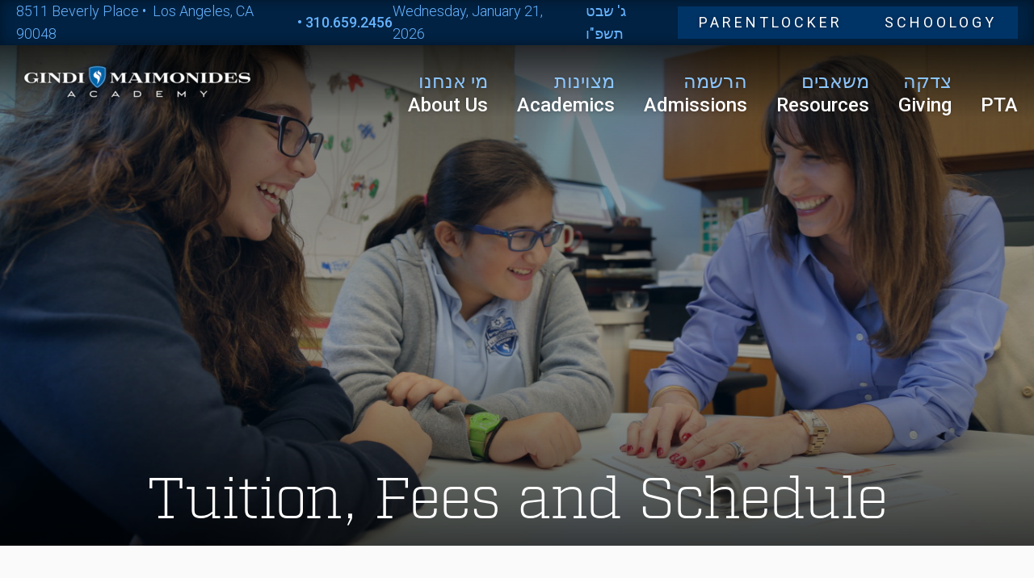

--- FILE ---
content_type: text/html; charset=UTF-8
request_url: https://www.maimonidesla.com/tuition/
body_size: 8776
content:
<!DOCTYPE html>
<html lang="en-US">
	<head>
		<meta charset="UTF-8" />
		<meta name="viewport" content="initial-scale=1.0, user-scalable=no" />
		<title>Tuition, Fees and Schedule - Gindi Maimonides Academy | Gindi Maimonides Academy</title>
		<link rel="shortcut icon" href="https://www.maimonidesla.com/wp-content/themes/maimonides/favicon.ico" type="image/x-icon" />
		<link rel="apple-touch-icon-precomposed" sizes="144x144" href="https://www.maimonidesla.com/wp-content/themes/maimonides/images/icons/apple-touch-icon-144x144-precomposed.png">
		<link rel="apple-touch-icon-precomposed" sizes="114x114" href="https://www.maimonidesla.com/wp-content/themes/maimonides/images/icons/apple-touch-icon-114x114-precomposed.png">
		<link rel="apple-touch-icon-precomposed" sizes="72x72" href="https://www.maimonidesla.com/wp-content/themes/maimonides/images/icons/apple-touch-icon-72x72-precomposed.png">
		<link rel="apple-touch-icon-precomposed" href="https://www.maimonidesla.com/wp-content/themes/maimonides/images/icons/apple-touch-icon-precomposed.png">
		
		<script src="https://use.typekit.net/jvr7wgs.js"></script>
		<script>try{Typekit.load({ async: true });}catch(e){}</script>

		<script>
		  (function(i,s,o,g,r,a,m){i['GoogleAnalyticsObject']=r;i[r]=i[r]||function(){
		  (i[r].q=i[r].q||[]).push(arguments)},i[r].l=1*new Date();a=s.createElement(o),
		  m=s.getElementsByTagName(o)[0];a.async=1;a.src=g;m.parentNode.insertBefore(a,m)
		  })(window,document,'script','//www.google-analytics.com/analytics.js','ga');

		  ga('create', 'UA-72101907-1', 'auto');
		  ga('send', 'pageview');
		</script>

		<!-- Google Tag Manager -->
		<script>(function(w,d,s,l,i){w[l]=w[l]||[];w[l].push({'gtm.start':
		new Date().getTime(),event:'gtm.js'});var f=d.getElementsByTagName(s)[0],
		j=d.createElement(s),dl=l!='dataLayer'?'&l='+l:'';j.async=true;j.src=
		'https://www.googletagmanager.com/gtm.js?id='+i+dl;f.parentNode.insertBefore(j,f);
		})(window,document,'script','dataLayer','GTM-N8LM888');</script>
		<!-- End Google Tag Manager -->

		<meta name='robots' content='index, follow, max-image-preview:large, max-snippet:-1, max-video-preview:-1' />
	<style>img:is([sizes="auto" i], [sizes^="auto," i]) { contain-intrinsic-size: 3000px 1500px }</style>
	
	<!-- This site is optimized with the Yoast SEO plugin v26.8 - https://yoast.com/product/yoast-seo-wordpress/ -->
	<link rel="canonical" href="https://www.maimonidesla.com/tuition/" />
	<meta property="og:locale" content="en_US" />
	<meta property="og:type" content="article" />
	<meta property="og:title" content="Tuition, Fees and Schedule - Gindi Maimonides Academy" />
	<meta property="og:url" content="https://www.maimonidesla.com/tuition/" />
	<meta property="og:site_name" content="Gindi Maimonides Academy" />
	<meta property="article:modified_time" content="2025-06-09T21:56:26+00:00" />
	<meta property="og:image" content="https://www.maimonidesla.com/wp-content/uploads/2025/06/Tuition-Schedule-25-26-for-website.jpg" />
	<meta property="og:image:width" content="789" />
	<meta property="og:image:height" content="1024" />
	<meta property="og:image:type" content="image/jpeg" />
	<meta name="twitter:label1" content="Est. reading time" />
	<meta name="twitter:data1" content="1 minute" />
	<script type="application/ld+json" class="yoast-schema-graph">{"@context":"https://schema.org","@graph":[{"@type":"WebPage","@id":"https://www.maimonidesla.com/tuition/","url":"https://www.maimonidesla.com/tuition/","name":"Tuition, Fees and Schedule - Gindi Maimonides Academy","isPartOf":{"@id":"https://www.maimonidesla.com/#website"},"primaryImageOfPage":{"@id":"https://www.maimonidesla.com/tuition/#primaryimage"},"image":{"@id":"https://www.maimonidesla.com/tuition/#primaryimage"},"thumbnailUrl":"https://www.maimonidesla.com/wp-content/uploads/2025/06/Tuition-Schedule-25-26-for-website.jpg","datePublished":"2015-09-10T22:31:11+00:00","dateModified":"2025-06-09T21:56:26+00:00","breadcrumb":{"@id":"https://www.maimonidesla.com/tuition/#breadcrumb"},"inLanguage":"en-US","potentialAction":[{"@type":"ReadAction","target":["https://www.maimonidesla.com/tuition/"]}]},{"@type":"ImageObject","inLanguage":"en-US","@id":"https://www.maimonidesla.com/tuition/#primaryimage","url":"https://www.maimonidesla.com/wp-content/uploads/2025/06/Tuition-Schedule-25-26-for-website.jpg","contentUrl":"https://www.maimonidesla.com/wp-content/uploads/2025/06/Tuition-Schedule-25-26-for-website.jpg","width":789,"height":1024},{"@type":"BreadcrumbList","@id":"https://www.maimonidesla.com/tuition/#breadcrumb","itemListElement":[{"@type":"ListItem","position":1,"name":"Home","item":"https://www.maimonidesla.com/"},{"@type":"ListItem","position":2,"name":"Tuition, Fees and Schedule"}]},{"@type":"WebSite","@id":"https://www.maimonidesla.com/#website","url":"https://www.maimonidesla.com/","name":"Gindi Maimonides Academy","description":"","potentialAction":[{"@type":"SearchAction","target":{"@type":"EntryPoint","urlTemplate":"https://www.maimonidesla.com/?s={search_term_string}"},"query-input":{"@type":"PropertyValueSpecification","valueRequired":true,"valueName":"search_term_string"}}],"inLanguage":"en-US"}]}</script>
	<!-- / Yoast SEO plugin. -->


<script type="text/javascript">
/* <![CDATA[ */
window._wpemojiSettings = {"baseUrl":"https:\/\/s.w.org\/images\/core\/emoji\/16.0.1\/72x72\/","ext":".png","svgUrl":"https:\/\/s.w.org\/images\/core\/emoji\/16.0.1\/svg\/","svgExt":".svg","source":{"concatemoji":"https:\/\/www.maimonidesla.com\/wp-includes\/js\/wp-emoji-release.min.js?ver=6.8.3"}};
/*! This file is auto-generated */
!function(s,n){var o,i,e;function c(e){try{var t={supportTests:e,timestamp:(new Date).valueOf()};sessionStorage.setItem(o,JSON.stringify(t))}catch(e){}}function p(e,t,n){e.clearRect(0,0,e.canvas.width,e.canvas.height),e.fillText(t,0,0);var t=new Uint32Array(e.getImageData(0,0,e.canvas.width,e.canvas.height).data),a=(e.clearRect(0,0,e.canvas.width,e.canvas.height),e.fillText(n,0,0),new Uint32Array(e.getImageData(0,0,e.canvas.width,e.canvas.height).data));return t.every(function(e,t){return e===a[t]})}function u(e,t){e.clearRect(0,0,e.canvas.width,e.canvas.height),e.fillText(t,0,0);for(var n=e.getImageData(16,16,1,1),a=0;a<n.data.length;a++)if(0!==n.data[a])return!1;return!0}function f(e,t,n,a){switch(t){case"flag":return n(e,"\ud83c\udff3\ufe0f\u200d\u26a7\ufe0f","\ud83c\udff3\ufe0f\u200b\u26a7\ufe0f")?!1:!n(e,"\ud83c\udde8\ud83c\uddf6","\ud83c\udde8\u200b\ud83c\uddf6")&&!n(e,"\ud83c\udff4\udb40\udc67\udb40\udc62\udb40\udc65\udb40\udc6e\udb40\udc67\udb40\udc7f","\ud83c\udff4\u200b\udb40\udc67\u200b\udb40\udc62\u200b\udb40\udc65\u200b\udb40\udc6e\u200b\udb40\udc67\u200b\udb40\udc7f");case"emoji":return!a(e,"\ud83e\udedf")}return!1}function g(e,t,n,a){var r="undefined"!=typeof WorkerGlobalScope&&self instanceof WorkerGlobalScope?new OffscreenCanvas(300,150):s.createElement("canvas"),o=r.getContext("2d",{willReadFrequently:!0}),i=(o.textBaseline="top",o.font="600 32px Arial",{});return e.forEach(function(e){i[e]=t(o,e,n,a)}),i}function t(e){var t=s.createElement("script");t.src=e,t.defer=!0,s.head.appendChild(t)}"undefined"!=typeof Promise&&(o="wpEmojiSettingsSupports",i=["flag","emoji"],n.supports={everything:!0,everythingExceptFlag:!0},e=new Promise(function(e){s.addEventListener("DOMContentLoaded",e,{once:!0})}),new Promise(function(t){var n=function(){try{var e=JSON.parse(sessionStorage.getItem(o));if("object"==typeof e&&"number"==typeof e.timestamp&&(new Date).valueOf()<e.timestamp+604800&&"object"==typeof e.supportTests)return e.supportTests}catch(e){}return null}();if(!n){if("undefined"!=typeof Worker&&"undefined"!=typeof OffscreenCanvas&&"undefined"!=typeof URL&&URL.createObjectURL&&"undefined"!=typeof Blob)try{var e="postMessage("+g.toString()+"("+[JSON.stringify(i),f.toString(),p.toString(),u.toString()].join(",")+"));",a=new Blob([e],{type:"text/javascript"}),r=new Worker(URL.createObjectURL(a),{name:"wpTestEmojiSupports"});return void(r.onmessage=function(e){c(n=e.data),r.terminate(),t(n)})}catch(e){}c(n=g(i,f,p,u))}t(n)}).then(function(e){for(var t in e)n.supports[t]=e[t],n.supports.everything=n.supports.everything&&n.supports[t],"flag"!==t&&(n.supports.everythingExceptFlag=n.supports.everythingExceptFlag&&n.supports[t]);n.supports.everythingExceptFlag=n.supports.everythingExceptFlag&&!n.supports.flag,n.DOMReady=!1,n.readyCallback=function(){n.DOMReady=!0}}).then(function(){return e}).then(function(){var e;n.supports.everything||(n.readyCallback(),(e=n.source||{}).concatemoji?t(e.concatemoji):e.wpemoji&&e.twemoji&&(t(e.twemoji),t(e.wpemoji)))}))}((window,document),window._wpemojiSettings);
/* ]]> */
</script>
<style id='wp-emoji-styles-inline-css' type='text/css'>

	img.wp-smiley, img.emoji {
		display: inline !important;
		border: none !important;
		box-shadow: none !important;
		height: 1em !important;
		width: 1em !important;
		margin: 0 0.07em !important;
		vertical-align: -0.1em !important;
		background: none !important;
		padding: 0 !important;
	}
</style>
<link rel='stylesheet' id='wp-block-library-css' href='https://www.maimonidesla.com/wp-includes/css/dist/block-library/style.min.css?ver=6.8.3' type='text/css' media='all' />
<style id='classic-theme-styles-inline-css' type='text/css'>
/*! This file is auto-generated */
.wp-block-button__link{color:#fff;background-color:#32373c;border-radius:9999px;box-shadow:none;text-decoration:none;padding:calc(.667em + 2px) calc(1.333em + 2px);font-size:1.125em}.wp-block-file__button{background:#32373c;color:#fff;text-decoration:none}
</style>
<style id='global-styles-inline-css' type='text/css'>
:root{--wp--preset--aspect-ratio--square: 1;--wp--preset--aspect-ratio--4-3: 4/3;--wp--preset--aspect-ratio--3-4: 3/4;--wp--preset--aspect-ratio--3-2: 3/2;--wp--preset--aspect-ratio--2-3: 2/3;--wp--preset--aspect-ratio--16-9: 16/9;--wp--preset--aspect-ratio--9-16: 9/16;--wp--preset--color--black: #000000;--wp--preset--color--cyan-bluish-gray: #abb8c3;--wp--preset--color--white: #ffffff;--wp--preset--color--pale-pink: #f78da7;--wp--preset--color--vivid-red: #cf2e2e;--wp--preset--color--luminous-vivid-orange: #ff6900;--wp--preset--color--luminous-vivid-amber: #fcb900;--wp--preset--color--light-green-cyan: #7bdcb5;--wp--preset--color--vivid-green-cyan: #00d084;--wp--preset--color--pale-cyan-blue: #8ed1fc;--wp--preset--color--vivid-cyan-blue: #0693e3;--wp--preset--color--vivid-purple: #9b51e0;--wp--preset--gradient--vivid-cyan-blue-to-vivid-purple: linear-gradient(135deg,rgba(6,147,227,1) 0%,rgb(155,81,224) 100%);--wp--preset--gradient--light-green-cyan-to-vivid-green-cyan: linear-gradient(135deg,rgb(122,220,180) 0%,rgb(0,208,130) 100%);--wp--preset--gradient--luminous-vivid-amber-to-luminous-vivid-orange: linear-gradient(135deg,rgba(252,185,0,1) 0%,rgba(255,105,0,1) 100%);--wp--preset--gradient--luminous-vivid-orange-to-vivid-red: linear-gradient(135deg,rgba(255,105,0,1) 0%,rgb(207,46,46) 100%);--wp--preset--gradient--very-light-gray-to-cyan-bluish-gray: linear-gradient(135deg,rgb(238,238,238) 0%,rgb(169,184,195) 100%);--wp--preset--gradient--cool-to-warm-spectrum: linear-gradient(135deg,rgb(74,234,220) 0%,rgb(151,120,209) 20%,rgb(207,42,186) 40%,rgb(238,44,130) 60%,rgb(251,105,98) 80%,rgb(254,248,76) 100%);--wp--preset--gradient--blush-light-purple: linear-gradient(135deg,rgb(255,206,236) 0%,rgb(152,150,240) 100%);--wp--preset--gradient--blush-bordeaux: linear-gradient(135deg,rgb(254,205,165) 0%,rgb(254,45,45) 50%,rgb(107,0,62) 100%);--wp--preset--gradient--luminous-dusk: linear-gradient(135deg,rgb(255,203,112) 0%,rgb(199,81,192) 50%,rgb(65,88,208) 100%);--wp--preset--gradient--pale-ocean: linear-gradient(135deg,rgb(255,245,203) 0%,rgb(182,227,212) 50%,rgb(51,167,181) 100%);--wp--preset--gradient--electric-grass: linear-gradient(135deg,rgb(202,248,128) 0%,rgb(113,206,126) 100%);--wp--preset--gradient--midnight: linear-gradient(135deg,rgb(2,3,129) 0%,rgb(40,116,252) 100%);--wp--preset--font-size--small: 13px;--wp--preset--font-size--medium: 20px;--wp--preset--font-size--large: 36px;--wp--preset--font-size--x-large: 42px;--wp--preset--spacing--20: 0.44rem;--wp--preset--spacing--30: 0.67rem;--wp--preset--spacing--40: 1rem;--wp--preset--spacing--50: 1.5rem;--wp--preset--spacing--60: 2.25rem;--wp--preset--spacing--70: 3.38rem;--wp--preset--spacing--80: 5.06rem;--wp--preset--shadow--natural: 6px 6px 9px rgba(0, 0, 0, 0.2);--wp--preset--shadow--deep: 12px 12px 50px rgba(0, 0, 0, 0.4);--wp--preset--shadow--sharp: 6px 6px 0px rgba(0, 0, 0, 0.2);--wp--preset--shadow--outlined: 6px 6px 0px -3px rgba(255, 255, 255, 1), 6px 6px rgba(0, 0, 0, 1);--wp--preset--shadow--crisp: 6px 6px 0px rgba(0, 0, 0, 1);}:where(.is-layout-flex){gap: 0.5em;}:where(.is-layout-grid){gap: 0.5em;}body .is-layout-flex{display: flex;}.is-layout-flex{flex-wrap: wrap;align-items: center;}.is-layout-flex > :is(*, div){margin: 0;}body .is-layout-grid{display: grid;}.is-layout-grid > :is(*, div){margin: 0;}:where(.wp-block-columns.is-layout-flex){gap: 2em;}:where(.wp-block-columns.is-layout-grid){gap: 2em;}:where(.wp-block-post-template.is-layout-flex){gap: 1.25em;}:where(.wp-block-post-template.is-layout-grid){gap: 1.25em;}.has-black-color{color: var(--wp--preset--color--black) !important;}.has-cyan-bluish-gray-color{color: var(--wp--preset--color--cyan-bluish-gray) !important;}.has-white-color{color: var(--wp--preset--color--white) !important;}.has-pale-pink-color{color: var(--wp--preset--color--pale-pink) !important;}.has-vivid-red-color{color: var(--wp--preset--color--vivid-red) !important;}.has-luminous-vivid-orange-color{color: var(--wp--preset--color--luminous-vivid-orange) !important;}.has-luminous-vivid-amber-color{color: var(--wp--preset--color--luminous-vivid-amber) !important;}.has-light-green-cyan-color{color: var(--wp--preset--color--light-green-cyan) !important;}.has-vivid-green-cyan-color{color: var(--wp--preset--color--vivid-green-cyan) !important;}.has-pale-cyan-blue-color{color: var(--wp--preset--color--pale-cyan-blue) !important;}.has-vivid-cyan-blue-color{color: var(--wp--preset--color--vivid-cyan-blue) !important;}.has-vivid-purple-color{color: var(--wp--preset--color--vivid-purple) !important;}.has-black-background-color{background-color: var(--wp--preset--color--black) !important;}.has-cyan-bluish-gray-background-color{background-color: var(--wp--preset--color--cyan-bluish-gray) !important;}.has-white-background-color{background-color: var(--wp--preset--color--white) !important;}.has-pale-pink-background-color{background-color: var(--wp--preset--color--pale-pink) !important;}.has-vivid-red-background-color{background-color: var(--wp--preset--color--vivid-red) !important;}.has-luminous-vivid-orange-background-color{background-color: var(--wp--preset--color--luminous-vivid-orange) !important;}.has-luminous-vivid-amber-background-color{background-color: var(--wp--preset--color--luminous-vivid-amber) !important;}.has-light-green-cyan-background-color{background-color: var(--wp--preset--color--light-green-cyan) !important;}.has-vivid-green-cyan-background-color{background-color: var(--wp--preset--color--vivid-green-cyan) !important;}.has-pale-cyan-blue-background-color{background-color: var(--wp--preset--color--pale-cyan-blue) !important;}.has-vivid-cyan-blue-background-color{background-color: var(--wp--preset--color--vivid-cyan-blue) !important;}.has-vivid-purple-background-color{background-color: var(--wp--preset--color--vivid-purple) !important;}.has-black-border-color{border-color: var(--wp--preset--color--black) !important;}.has-cyan-bluish-gray-border-color{border-color: var(--wp--preset--color--cyan-bluish-gray) !important;}.has-white-border-color{border-color: var(--wp--preset--color--white) !important;}.has-pale-pink-border-color{border-color: var(--wp--preset--color--pale-pink) !important;}.has-vivid-red-border-color{border-color: var(--wp--preset--color--vivid-red) !important;}.has-luminous-vivid-orange-border-color{border-color: var(--wp--preset--color--luminous-vivid-orange) !important;}.has-luminous-vivid-amber-border-color{border-color: var(--wp--preset--color--luminous-vivid-amber) !important;}.has-light-green-cyan-border-color{border-color: var(--wp--preset--color--light-green-cyan) !important;}.has-vivid-green-cyan-border-color{border-color: var(--wp--preset--color--vivid-green-cyan) !important;}.has-pale-cyan-blue-border-color{border-color: var(--wp--preset--color--pale-cyan-blue) !important;}.has-vivid-cyan-blue-border-color{border-color: var(--wp--preset--color--vivid-cyan-blue) !important;}.has-vivid-purple-border-color{border-color: var(--wp--preset--color--vivid-purple) !important;}.has-vivid-cyan-blue-to-vivid-purple-gradient-background{background: var(--wp--preset--gradient--vivid-cyan-blue-to-vivid-purple) !important;}.has-light-green-cyan-to-vivid-green-cyan-gradient-background{background: var(--wp--preset--gradient--light-green-cyan-to-vivid-green-cyan) !important;}.has-luminous-vivid-amber-to-luminous-vivid-orange-gradient-background{background: var(--wp--preset--gradient--luminous-vivid-amber-to-luminous-vivid-orange) !important;}.has-luminous-vivid-orange-to-vivid-red-gradient-background{background: var(--wp--preset--gradient--luminous-vivid-orange-to-vivid-red) !important;}.has-very-light-gray-to-cyan-bluish-gray-gradient-background{background: var(--wp--preset--gradient--very-light-gray-to-cyan-bluish-gray) !important;}.has-cool-to-warm-spectrum-gradient-background{background: var(--wp--preset--gradient--cool-to-warm-spectrum) !important;}.has-blush-light-purple-gradient-background{background: var(--wp--preset--gradient--blush-light-purple) !important;}.has-blush-bordeaux-gradient-background{background: var(--wp--preset--gradient--blush-bordeaux) !important;}.has-luminous-dusk-gradient-background{background: var(--wp--preset--gradient--luminous-dusk) !important;}.has-pale-ocean-gradient-background{background: var(--wp--preset--gradient--pale-ocean) !important;}.has-electric-grass-gradient-background{background: var(--wp--preset--gradient--electric-grass) !important;}.has-midnight-gradient-background{background: var(--wp--preset--gradient--midnight) !important;}.has-small-font-size{font-size: var(--wp--preset--font-size--small) !important;}.has-medium-font-size{font-size: var(--wp--preset--font-size--medium) !important;}.has-large-font-size{font-size: var(--wp--preset--font-size--large) !important;}.has-x-large-font-size{font-size: var(--wp--preset--font-size--x-large) !important;}
:where(.wp-block-post-template.is-layout-flex){gap: 1.25em;}:where(.wp-block-post-template.is-layout-grid){gap: 1.25em;}
:where(.wp-block-columns.is-layout-flex){gap: 2em;}:where(.wp-block-columns.is-layout-grid){gap: 2em;}
:root :where(.wp-block-pullquote){font-size: 1.5em;line-height: 1.6;}
</style>
<link rel='stylesheet' id='cc-style-css' href='https://www.maimonidesla.com/wp-content/themes/maimonides/css/cc-style.css?ver=6.8.3' type='text/css' media='all' />
<link rel='stylesheet' id='wp-pagenavi-css' href='https://www.maimonidesla.com/wp-content/plugins/wp-pagenavi/pagenavi-css.css?ver=2.70' type='text/css' media='all' />
<script type="text/javascript" src="https://www.maimonidesla.com/wp-includes/js/jquery/jquery.min.js?ver=3.7.1" id="jquery-core-js"></script>
<script type="text/javascript" src="https://www.maimonidesla.com/wp-includes/js/jquery/jquery-migrate.min.js?ver=3.4.1" id="jquery-migrate-js"></script>
<link rel="https://api.w.org/" href="https://www.maimonidesla.com/wp-json/" /><link rel="alternate" title="JSON" type="application/json" href="https://www.maimonidesla.com/wp-json/wp/v2/pages/210" /><link rel="EditURI" type="application/rsd+xml" title="RSD" href="https://www.maimonidesla.com/xmlrpc.php?rsd" />
<link rel='shortlink' href='https://www.maimonidesla.com/?p=210' />
<link rel="alternate" title="oEmbed (JSON)" type="application/json+oembed" href="https://www.maimonidesla.com/wp-json/oembed/1.0/embed?url=https%3A%2F%2Fwww.maimonidesla.com%2Ftuition%2F" />
<link rel="alternate" title="oEmbed (XML)" type="text/xml+oembed" href="https://www.maimonidesla.com/wp-json/oembed/1.0/embed?url=https%3A%2F%2Fwww.maimonidesla.com%2Ftuition%2F&#038;format=xml" />
<!-- Stream WordPress user activity plugin v4.1.1 -->
	</head>

	<body class="wp-singular page-template-default page page-id-210 wp-theme-maimonides page-tuition has-sidebar">
		<!-- Google Tag Manager (noscript) -->
		<noscript><iframe src="https://www.googletagmanager.com/ns.html?id=GTM-N8LM888"
		height="0" width="0" style="display:none;visibility:hidden"></iframe></noscript>
		<!-- End Google Tag Manager (noscript) -->

		<div  id="page">
			<header id="header" role="banner">
				<div id="skyline-row" class="row hide-for-small-up show-for-medium-up">
	<div id="skyline">
		<div class="left">
							<span class="address">8511 Beverly Place&nbsp;&bull;&nbsp;
Los Angeles, CA 90048</span>&nbsp;&bull;&nbsp;
										<span class="phone">310.659.2456</span>
					</div>
		<div class="right">
							<span class="date gregorian">Wednesday, January 21, 2026</span>
				<span class="date jewish">ג' שבט תשפ"ו</span>
				<a target="_blank" href="https://maimonidesla.parentlocker.com/login.php" class="button login">ParentLocker</a>
				<a target="_blank" href="https://maimonidesla.schoology.com" class="button login">Schoology</a>
					</div>
	</div>
</div>				<nav role="navigation" id="navigation" class="small-12 columns">
	<div class="row">
		<a class="logo" href="https://www.maimonidesla.com">
								<div class="hide-for-small-up show-for-medium-up">
						
	<picture>
		<source
			media="(min-resolution: 144dpi) and (min-width: 736px)"
			srcset="https://www.maimonidesla.com/wp-content/uploads/cc_resize/logo-inside1-e1511277307148-300x0.png"
		>
		<source
			media="(max-resolution: 143dpi)"
			srcset="https://www.maimonidesla.com/wp-content/uploads/cc_resize/logo-inside1-e1511277307148-300x0.png"
		>
		<img
			src="https://www.maimonidesla.com/wp-content/uploads/cc_resize/logo-inside1-e1511277307148-300x0.png"
			alt="Gindi Maimonides Academy"
			class=" "
		>
	</picture>
	
						</div>
					<div class="show-for-small-up hide-for-medium-up">
						
	<picture>
		<source
			media="(min-resolution: 144dpi) and (min-width: 736px)"
			srcset="https://www.maimonidesla.com/wp-content/uploads/cc_resize/crest-with-shadow-e1511277415857-640x0.png"
		>
		<source
			media="(max-resolution: 143dpi)"
			srcset="https://www.maimonidesla.com/wp-content/uploads/cc_resize/crest-with-shadow-e1511277415857-320x0.png"
		>
		<img
			src="https://www.maimonidesla.com/wp-content/uploads/cc_resize/crest-with-shadow-e1511277415857-320x0.png"
			alt="Gindi Maimonides Academy"
			class=" "
		>
	</picture>
	
						</div>
						</a>
		<div class="hamburger hide-for-large-up clearfix">
			<div class="top bar"></div>
			<div class="middle bar"></div>
			<div class="bottom bar"></div>
		</div>
		<div id="main-menu" class="hide-for-small-up show-for-large-up"><ul id="menu-site-navigation" class="menu"><li id="menu-item-261" class="menu-item menu-item-type-post_type menu-item-object-page menu-item-has-children menu-item-261"><a href="https://www.maimonidesla.com/about-us/"><span class="superhead">מי אנחנו</span>About Us</a>
<ul class="sub-menu">
	<li id="menu-item-203" class="menu-item menu-item-type-post_type menu-item-object-page menu-item-203"><a href="https://www.maimonidesla.com/about-us/">About Gindi Maimonides Academy</a></li>
	<li id="menu-item-202" class="menu-item menu-item-type-post_type menu-item-object-page menu-item-202"><a href="https://www.maimonidesla.com/staff/">Administrative Staff</a></li>
	<li id="menu-item-355" class="menu-item menu-item-type-post_type menu-item-object-page menu-item-355"><a href="https://www.maimonidesla.com/maimonides-way/">Maimonides Way</a></li>
	<li id="menu-item-509" class="menu-item menu-item-type-post_type menu-item-object-page menu-item-509"><a href="https://www.maimonidesla.com/campus-expansion/">Campus Expansion</a></li>
</ul>
</li>
<li id="menu-item-205" class="menu-item menu-item-type-post_type menu-item-object-page menu-item-205"><a href="https://www.maimonidesla.com/academics/"><span class="superhead">מצוינות</span>Academics</a></li>
<li id="menu-item-207" class="menu-item menu-item-type-custom menu-item-object-custom current-menu-ancestor current-menu-parent menu-item-has-children menu-item-207"><a href="/welcome"><span class="superhead">הרשמה</span>Admissions</a>
<ul class="sub-menu">
	<li id="menu-item-218" class="menu-item menu-item-type-post_type menu-item-object-page menu-item-218"><a href="https://www.maimonidesla.com/welcome/">Welcome</a></li>
	<li id="menu-item-217" class="menu-item menu-item-type-post_type menu-item-object-page menu-item-217"><a href="https://www.maimonidesla.com/admissions/">Admissions Process</a></li>
	<li id="menu-item-445" class="menu-item menu-item-type-post_type menu-item-object-page current-menu-item page_item page-item-210 current_page_item menu-item-445"><a href="https://www.maimonidesla.com/tuition/" aria-current="page">Tuition, Fees and Schedule</a></li>
	<li id="menu-item-2214" class="menu-item menu-item-type-custom menu-item-object-custom menu-item-2214"><a href="https://forms.gle/qMMu3hnGNf59P1Wf7">Synagogue Membership Contract</a></li>
	<li id="menu-item-356" class="menu-item menu-item-type-custom menu-item-object-custom menu-item-356"><a target="_blank" href="https://online.factsmgt.com/signin/3FMRY">FACTS &#8211; Tuition Payment Plan</a></li>
</ul>
</li>
<li id="menu-item-233" class="menu-item menu-item-type-custom menu-item-object-custom menu-item-has-children menu-item-233"><a href="/adults"><span class="superhead">משאבים</span>Resources</a>
<ul class="sub-menu">
	<li id="menu-item-224" class="menu-item menu-item-type-post_type menu-item-object-page menu-item-224"><a href="https://www.maimonidesla.com/adults/">Adult Education</a></li>
	<li id="menu-item-232" class="menu-item menu-item-type-post_type menu-item-object-page menu-item-232"><a href="https://www.maimonidesla.com/contact/">Contact</a></li>
	<li id="menu-item-522" class="menu-item menu-item-type-custom menu-item-object-custom menu-item-522"><a href="https://maimonidesla.parentlocker.com/login.php">Parentlocker</a></li>
	<li id="menu-item-565" class="menu-item menu-item-type-custom menu-item-object-custom menu-item-565"><a href="https://maimonidesla.schoology.com">Schoology</a></li>
</ul>
</li>
<li id="menu-item-583" class="menu-item menu-item-type-custom menu-item-object-custom menu-item-583"><a href="/Giving"><span class="superhead">צדקה</span>Giving</a></li>
<li id="menu-item-2226" class="menu-item menu-item-type-post_type menu-item-object-page menu-item-has-children menu-item-2226"><a href="https://www.maimonidesla.com/pta/">PTA</a>
<ul class="sub-menu">
	<li id="menu-item-2352" class="menu-item menu-item-type-post_type menu-item-object-page menu-item-2352"><a href="https://www.maimonidesla.com/lunch/">Maimonides Hot Lunch Program</a></li>
</ul>
</li>
</ul></div>	</div>
</nav>			</header>
			<main id="main" role="document">

<div
	id="subheader-loading"
	style="background-image: url(https://www.maimonidesla.com/wp-content/themes/maimonides/images/home-background.svg);"></div>

<header id="subheader">
			<div class="overlay">
						<div class="row">
				<h1>Tuition, Fees and Schedule</h1>
							</div>
		</div>
		<div class="underlay underlay-2"></div>
		<div class="underlay underlay-1">
			<div class="underlay underlay-left"></div>
			<div class="underlay underlay-center" style="clip-path: url(#subheadTriangle);"></div>
			<div class="underlay underlay-right"></div>
		</div>
		
	<div
		class="underlay underlay-0"
		data-image-xl="https://www.maimonidesla.com/wp-content/uploads/cc_resize/IMG_8383-1920x750.jpg"data-image-lg="https://www.maimonidesla.com/wp-content/uploads/cc_resize/IMG_8383-1365x750.jpg"data-image-md="https://www.maimonidesla.com/wp-content/uploads/cc_resize/IMG_8383-1024x750.jpg"data-image-sm="https://www.maimonidesla.com/wp-content/uploads/cc_resize/IMG_8383-800x500.jpg"data-image-xs="https://www.maimonidesla.com/wp-content/uploads/cc_resize/IMG_8383-480x500.jpg"style="background-image: url(https://www.maimonidesla.com/wp-content/uploads/cc_resize/IMG_8383-480x500.jpg);"	></div>
</header>


	
	
<svg height="0" width="0" style="display: none;">
    <clipPath id="subheadTriangle" clipPathUnits="objectBoundingBox">
        <polygon points="0 0, 0.5 1, 1.005 -0.01, 1.005 1, 0 1" />
    </clipPath>
</svg>
	<div class="content row">
		<div class="small-12 columns">
												<article
	class="post-210 page type-page status-publish hentry"	id="post-210"
	itemscope itemtype="http://schema.org/WebPage"
>
	<meta itemprop="datePublished" content="2015-09-10" />
	<meta itemprop="image" content="" />
	<meta itemprop="name headline" contet="Tuition, Fees and Schedule">

		<section class="entry-content" itemprop="description text">
		<div class="introduction">
			<div class="row ">
				<div class="medium-8 medium-centered columns" style="text-align: center; font-size: 1.2em; line-height: 1.5;">					<p><a href="https://www.maimonidesla.com/wp-content/uploads/2025/06/Tuition-Schedule-25-26-for-website.jpg"><img fetchpriority="high" decoding="async" class="alignnone size-full wp-image-2817" src="https://www.maimonidesla.com/wp-content/uploads/2025/06/Tuition-Schedule-25-26-for-website.jpg" alt="" width="789" height="1024" srcset="https://www.maimonidesla.com/wp-content/uploads/2025/06/Tuition-Schedule-25-26-for-website.jpg 789w, https://www.maimonidesla.com/wp-content/uploads/2025/06/Tuition-Schedule-25-26-for-website-768x997.jpg 768w" sizes="(max-width: 789px) 100vw, 789px" /></a></p>
				</div>			</div>
		</div>
	</section>
	
	<footer>
			</footer>

	

</article>									</div>
	</div>

<section  class="building-block bb-basic-text" id="bb-"><div class="row"><div class="small-12"><div class="body block"></div></div></div></section>
			</main>
			<footer id="footer" role="contentinfo">
				<div class="row">
					<div class="flex-wrapper">
						<div class="left hide-for-small-up show-for-medium-up">
														&copy; 2026 Gindi Maimonides Academy. Website by <a href="http://www.computercourage.com/web-development/" target="_blank">Computer Courage</a>
													</div>
						<div class="right">
							<a href="https://www.maimonidesla.com/privacy-policy/">Privacy Policy</a>
															<div class="social">
																			<a href="https://www.facebook.com/maimonides.la" class="icon-facebook"></a>
																	</div>
													</div>
					</div>
				</div>
			</footer>
			<!-- general svg defs -->
			<svg height="0" width="0" style="position: absolute;">
				<clipPath id="triangleUp" clipPathUnits="objectBoundingBox">
					<polygon points="0 1, 1 1, 0.5 0" />
				</clipPath>
				<clipPath id="triangleDown" clipPathUnits="objectBoundingBox">
					<polygon points="0 0, 1 0, 0.5 1" />
				</clipPath>
			</svg>
		</div>
		<script type="speculationrules">
{"prefetch":[{"source":"document","where":{"and":[{"href_matches":"\/*"},{"not":{"href_matches":["\/wp-*.php","\/wp-admin\/*","\/wp-content\/uploads\/*","\/wp-content\/*","\/wp-content\/plugins\/*","\/wp-content\/themes\/maimonides\/*","\/*\\?(.+)"]}},{"not":{"selector_matches":"a[rel~=\"nofollow\"]"}},{"not":{"selector_matches":".no-prefetch, .no-prefetch a"}}]},"eagerness":"conservative"}]}
</script>
	<script type="text/javascript">
		(function($) {
			$(document).bind('gform_post_render', function(event, form_id, current_page) {
				$('#gform_' + form_id + '.contains-inventory').each(function() {
					// grab the fields that need an inventory check
					var fields = [];
					$('.check-inventory').each(function() {
						var fieldid = $(this).attr('id').replace('field_' + form_id + '_', '');
						fields.push( parseInt( fieldid ) );
					});

					if( fields.length ) {
						$.ajax({
							url: 'https://www.maimonidesla.com/wp-admin/admin-ajax.php',
							method: 'POST',
							data: {
								action: 'mm_check_form_inventory',
								form_id: form_id,
								fields: fields,
							},
							dataType: 'json',
							success: function( response ) {
								for( var i = 0; i < response.length; i++ ) {
									var responseField = response[ i ];
									var field = $('#field_' + form_id + '_' + responseField.id);

									if( ! field.length ) return;

									var choices = responseField.choices;

									for( var j = 0; j < choices.length; j++ ) {
										var choice = choices[ j ];

										// add the "SOLD" label if someone has already requested this
										if( choice.bought > 0 ) {
											field.find('.gfield_radio li').each(function() {
												var checkbox = $(this).find('input');
												var label = $(this).find('label');

												if( label.html() === choice.value ) {
													label.html( label.html() + ' - SOLD' );
												}
											});
										}
									}

									// we're doing this check outside so we can also catch any manually added sold flags
									field.find('.gfield_radio li').each(function() {
										var checkbox = $(this).find('input');
										var label = $(this).find('label');

										if( label.html().indexOf('SOLD') > 0 ) {
											checkbox.prop('disabled', true);
										}
									});
								}
							},
						});
					}
				});
			});
		})( jQuery );
	</script>
<script type="text/javascript" id="cc-script-js-extra">
/* <![CDATA[ */
var ajaxURL = "https:\/\/www.maimonidesla.com\/wp-admin\/admin-ajax.php";
/* ]]> */
</script>
<script type="text/javascript" src="https://www.maimonidesla.com/wp-content/themes/maimonides/js/cc-script-dist.js" id="cc-script-js"></script>
	<script>(function(){function c(){var b=a.contentDocument||a.contentWindow.document;if(b){var d=b.createElement('script');d.innerHTML="window.__CF$cv$params={r:'9c138c8008deaea1',t:'MTc2ODk2NDMwMC4wMDAwMDA='};var a=document.createElement('script');a.nonce='';a.src='/cdn-cgi/challenge-platform/scripts/jsd/main.js';document.getElementsByTagName('head')[0].appendChild(a);";b.getElementsByTagName('head')[0].appendChild(d)}}if(document.body){var a=document.createElement('iframe');a.height=1;a.width=1;a.style.position='absolute';a.style.top=0;a.style.left=0;a.style.border='none';a.style.visibility='hidden';document.body.appendChild(a);if('loading'!==document.readyState)c();else if(window.addEventListener)document.addEventListener('DOMContentLoaded',c);else{var e=document.onreadystatechange||function(){};document.onreadystatechange=function(b){e(b);'loading'!==document.readyState&&(document.onreadystatechange=e,c())}}}})();</script></body>
</html>

--- FILE ---
content_type: text/css
request_url: https://www.maimonidesla.com/wp-content/themes/maimonides/css/cc-style.css?ver=6.8.3
body_size: 51608
content:
@charset "UTF-8";
@import url(https://fonts.googleapis.com/css?family=Roboto:300italic,400,400italic,500,700,900,100,300);
@font-face {
  font-family: "proto2";
  src: url("prototype/proto2.eot");
  src: url("../fonts/prototype/proto2.eot?#iefix") format("embedded-opentype"), url("../fonts/prototype/proto2.woff") format("woff"), url("../fonts/prototype/proto2.ttf") format("truetype"), url("../fonts/prototype/proto2.svg#proto2") format("svg");
  font-weight: normal;
  font-style: normal; }

[data-icon]:before {
  font-family: "proto2" !important;
  content: attr(data-icon);
  font-style: normal !important;
  font-weight: normal !important;
  font-variant: normal !important;
  text-transform: none !important;
  speak: none;
  line-height: 1;
  -webkit-font-smoothing: antialiased;
  -moz-osx-font-smoothing: grayscale; }

[class^="icon-"]:before,
[class*=" icon-"]:before {
  font-family: "proto2" !important;
  font-style: normal !important;
  font-weight: normal !important;
  font-variant: normal !important;
  text-transform: none !important;
  speak: none;
  line-height: 1;
  -webkit-font-smoothing: antialiased;
  -moz-osx-font-smoothing: grayscale; }

.icon-menu-2:before {
  content: "a"; }

.icon-close-1:before {
  content: "b"; }

.icon-chevron-right:before {
  content: "c"; }

.icon-magnifying-glass:before {
  content: "d"; }

.icon-menu-1:before {
  content: "h"; }

.icon-chevron-down:before {
  content: "l"; }

.icon-chevron-up:before {
  content: "m"; }

.icon-chevron-left:before {
  content: "o"; }

.icon-design-graphic-tablet-streamline-tablet:before {
  content: "E"; }

[data-icon]:before, [class^="icon-"]:before,
[class*=" icon-"]:before, #mobile-recent-news li a:after, #recent-news li a:after {
  font-family: "maimonides" !important;
  font-style: normal !important;
  font-weight: normal !important;
  font-variant: normal !important;
  text-transform: none !important;
  speak: none;
  line-height: 1;
  -webkit-font-smoothing: antialiased;
  -moz-osx-font-smoothing: grayscale; }

@font-face {
  font-family: "maimonides";
  src: url("../fonts/maimonides/maimonides.eot");
  src: url("../fonts/maimonides/maimonides.eot?#iefix") format("embedded-opentype"), url("../fonts/maimonides/maimonides.woff") format("woff"), url("../fonts/maimonides/maimonides.ttf") format("truetype"), url("../fonts/maimonides/maimonides.svg#maimonides") format("svg");
  font-weight: normal;
  font-style: normal; }

[data-icon]:before {
  content: attr(data-icon); }

.icon-arrow-circle-right:before {
  content: "a"; }

.icon-facebook:before {
  content: "b"; }

.icon-twitter:before {
  content: "c"; }

/*!
Animate.css - http://daneden.me/animate
Licensed under the MIT license - http://opensource.org/licenses/MIT

Copyright (c) 2015 Daniel Eden
*/
.animated {
  -webkit-animation-duration: 1s;
  animation-duration: 1s;
  -webkit-animation-fill-mode: both;
  animation-fill-mode: both; }

.animated.infinite {
  -webkit-animation-iteration-count: infinite;
  animation-iteration-count: infinite; }

.animated.hinge {
  -webkit-animation-duration: 2s;
  animation-duration: 2s; }

.animated.bounceIn,
.animated.bounceOut {
  -webkit-animation-duration: .75s;
  animation-duration: .75s; }

.animated.flipOutX,
.animated.flipOutY {
  -webkit-animation-duration: .75s;
  animation-duration: .75s; }

@-webkit-keyframes bounce {
  from, 20%, 53%, 80%, 100% {
    -webkit-animation-timing-function: cubic-bezier(0.215, 0.61, 0.355, 1);
    animation-timing-function: cubic-bezier(0.215, 0.61, 0.355, 1);
    -webkit-transform: translate3d(0, 0, 0);
    transform: translate3d(0, 0, 0); }
  40%, 43% {
    -webkit-animation-timing-function: cubic-bezier(0.755, 0.05, 0.855, 0.06);
    animation-timing-function: cubic-bezier(0.755, 0.05, 0.855, 0.06);
    -webkit-transform: translate3d(0, -30px, 0);
    transform: translate3d(0, -30px, 0); }
  70% {
    -webkit-animation-timing-function: cubic-bezier(0.755, 0.05, 0.855, 0.06);
    animation-timing-function: cubic-bezier(0.755, 0.05, 0.855, 0.06);
    -webkit-transform: translate3d(0, -15px, 0);
    transform: translate3d(0, -15px, 0); }
  90% {
    -webkit-transform: translate3d(0, -4px, 0);
    transform: translate3d(0, -4px, 0); } }

@keyframes bounce {
  from, 20%, 53%, 80%, 100% {
    -webkit-animation-timing-function: cubic-bezier(0.215, 0.61, 0.355, 1);
    animation-timing-function: cubic-bezier(0.215, 0.61, 0.355, 1);
    -webkit-transform: translate3d(0, 0, 0);
    transform: translate3d(0, 0, 0); }
  40%, 43% {
    -webkit-animation-timing-function: cubic-bezier(0.755, 0.05, 0.855, 0.06);
    animation-timing-function: cubic-bezier(0.755, 0.05, 0.855, 0.06);
    -webkit-transform: translate3d(0, -30px, 0);
    transform: translate3d(0, -30px, 0); }
  70% {
    -webkit-animation-timing-function: cubic-bezier(0.755, 0.05, 0.855, 0.06);
    animation-timing-function: cubic-bezier(0.755, 0.05, 0.855, 0.06);
    -webkit-transform: translate3d(0, -15px, 0);
    transform: translate3d(0, -15px, 0); }
  90% {
    -webkit-transform: translate3d(0, -4px, 0);
    transform: translate3d(0, -4px, 0); } }

.bounce {
  -webkit-animation-name: bounce;
  animation-name: bounce;
  -webkit-transform-origin: center bottom;
  -ms-transform-origin: center bottom;
  transform-origin: center bottom; }

@-webkit-keyframes flash {
  from, 50%, 100% {
    opacity: 1; }
  25%, 75% {
    opacity: 0; } }

@keyframes flash {
  from, 50%, 100% {
    opacity: 1; }
  25%, 75% {
    opacity: 0; } }

.flash {
  -webkit-animation-name: flash;
  animation-name: flash; }

/* originally authored by Nick Pettit - https://github.com/nickpettit/glide */
@-webkit-keyframes pulse {
  from {
    -webkit-transform: scale3d(1, 1, 1);
    transform: scale3d(1, 1, 1); }
  50% {
    -webkit-transform: scale3d(1.05, 1.05, 1.05);
    transform: scale3d(1.05, 1.05, 1.05); }
  100% {
    -webkit-transform: scale3d(1, 1, 1);
    transform: scale3d(1, 1, 1); } }

@keyframes pulse {
  from {
    -webkit-transform: scale3d(1, 1, 1);
    transform: scale3d(1, 1, 1); }
  50% {
    -webkit-transform: scale3d(1.05, 1.05, 1.05);
    transform: scale3d(1.05, 1.05, 1.05); }
  100% {
    -webkit-transform: scale3d(1, 1, 1);
    transform: scale3d(1, 1, 1); } }

.pulse {
  -webkit-animation-name: pulse;
  animation-name: pulse; }

@-webkit-keyframes rubberBand {
  from {
    -webkit-transform: scale3d(1, 1, 1);
    transform: scale3d(1, 1, 1); }
  30% {
    -webkit-transform: scale3d(1.25, 0.75, 1);
    transform: scale3d(1.25, 0.75, 1); }
  40% {
    -webkit-transform: scale3d(0.75, 1.25, 1);
    transform: scale3d(0.75, 1.25, 1); }
  50% {
    -webkit-transform: scale3d(1.15, 0.85, 1);
    transform: scale3d(1.15, 0.85, 1); }
  65% {
    -webkit-transform: scale3d(0.95, 1.05, 1);
    transform: scale3d(0.95, 1.05, 1); }
  75% {
    -webkit-transform: scale3d(1.05, 0.95, 1);
    transform: scale3d(1.05, 0.95, 1); }
  100% {
    -webkit-transform: scale3d(1, 1, 1);
    transform: scale3d(1, 1, 1); } }

@keyframes rubberBand {
  from {
    -webkit-transform: scale3d(1, 1, 1);
    transform: scale3d(1, 1, 1); }
  30% {
    -webkit-transform: scale3d(1.25, 0.75, 1);
    transform: scale3d(1.25, 0.75, 1); }
  40% {
    -webkit-transform: scale3d(0.75, 1.25, 1);
    transform: scale3d(0.75, 1.25, 1); }
  50% {
    -webkit-transform: scale3d(1.15, 0.85, 1);
    transform: scale3d(1.15, 0.85, 1); }
  65% {
    -webkit-transform: scale3d(0.95, 1.05, 1);
    transform: scale3d(0.95, 1.05, 1); }
  75% {
    -webkit-transform: scale3d(1.05, 0.95, 1);
    transform: scale3d(1.05, 0.95, 1); }
  100% {
    -webkit-transform: scale3d(1, 1, 1);
    transform: scale3d(1, 1, 1); } }

.rubberBand {
  -webkit-animation-name: rubberBand;
  animation-name: rubberBand; }

@-webkit-keyframes shake {
  from, 100% {
    -webkit-transform: translate3d(0, 0, 0);
    transform: translate3d(0, 0, 0); }
  10%, 30%, 50%, 70%, 90% {
    -webkit-transform: translate3d(-10px, 0, 0);
    transform: translate3d(-10px, 0, 0); }
  20%, 40%, 60%, 80% {
    -webkit-transform: translate3d(10px, 0, 0);
    transform: translate3d(10px, 0, 0); } }

@keyframes shake {
  from, 100% {
    -webkit-transform: translate3d(0, 0, 0);
    transform: translate3d(0, 0, 0); }
  10%, 30%, 50%, 70%, 90% {
    -webkit-transform: translate3d(-10px, 0, 0);
    transform: translate3d(-10px, 0, 0); }
  20%, 40%, 60%, 80% {
    -webkit-transform: translate3d(10px, 0, 0);
    transform: translate3d(10px, 0, 0); } }

.shake {
  -webkit-animation-name: shake;
  animation-name: shake; }

@-webkit-keyframes swing {
  20% {
    -webkit-transform: rotate3d(0, 0, 1, 15deg);
    transform: rotate3d(0, 0, 1, 15deg); }
  40% {
    -webkit-transform: rotate3d(0, 0, 1, -10deg);
    transform: rotate3d(0, 0, 1, -10deg); }
  60% {
    -webkit-transform: rotate3d(0, 0, 1, 5deg);
    transform: rotate3d(0, 0, 1, 5deg); }
  80% {
    -webkit-transform: rotate3d(0, 0, 1, -5deg);
    transform: rotate3d(0, 0, 1, -5deg); }
  100% {
    -webkit-transform: rotate3d(0, 0, 1, 0deg);
    transform: rotate3d(0, 0, 1, 0deg); } }

@keyframes swing {
  20% {
    -webkit-transform: rotate3d(0, 0, 1, 15deg);
    transform: rotate3d(0, 0, 1, 15deg); }
  40% {
    -webkit-transform: rotate3d(0, 0, 1, -10deg);
    transform: rotate3d(0, 0, 1, -10deg); }
  60% {
    -webkit-transform: rotate3d(0, 0, 1, 5deg);
    transform: rotate3d(0, 0, 1, 5deg); }
  80% {
    -webkit-transform: rotate3d(0, 0, 1, -5deg);
    transform: rotate3d(0, 0, 1, -5deg); }
  100% {
    -webkit-transform: rotate3d(0, 0, 1, 0deg);
    transform: rotate3d(0, 0, 1, 0deg); } }

.swing {
  -webkit-transform-origin: top center;
  -ms-transform-origin: top center;
  transform-origin: top center;
  -webkit-animation-name: swing;
  animation-name: swing; }

@-webkit-keyframes tada {
  from {
    -webkit-transform: scale3d(1, 1, 1);
    transform: scale3d(1, 1, 1); }
  10%, 20% {
    -webkit-transform: scale3d(0.9, 0.9, 0.9) rotate3d(0, 0, 1, -3deg);
    transform: scale3d(0.9, 0.9, 0.9) rotate3d(0, 0, 1, -3deg); }
  30%, 50%, 70%, 90% {
    -webkit-transform: scale3d(1.1, 1.1, 1.1) rotate3d(0, 0, 1, 3deg);
    transform: scale3d(1.1, 1.1, 1.1) rotate3d(0, 0, 1, 3deg); }
  40%, 60%, 80% {
    -webkit-transform: scale3d(1.1, 1.1, 1.1) rotate3d(0, 0, 1, -3deg);
    transform: scale3d(1.1, 1.1, 1.1) rotate3d(0, 0, 1, -3deg); }
  100% {
    -webkit-transform: scale3d(1, 1, 1);
    transform: scale3d(1, 1, 1); } }

@keyframes tada {
  from {
    -webkit-transform: scale3d(1, 1, 1);
    transform: scale3d(1, 1, 1); }
  10%, 20% {
    -webkit-transform: scale3d(0.9, 0.9, 0.9) rotate3d(0, 0, 1, -3deg);
    transform: scale3d(0.9, 0.9, 0.9) rotate3d(0, 0, 1, -3deg); }
  30%, 50%, 70%, 90% {
    -webkit-transform: scale3d(1.1, 1.1, 1.1) rotate3d(0, 0, 1, 3deg);
    transform: scale3d(1.1, 1.1, 1.1) rotate3d(0, 0, 1, 3deg); }
  40%, 60%, 80% {
    -webkit-transform: scale3d(1.1, 1.1, 1.1) rotate3d(0, 0, 1, -3deg);
    transform: scale3d(1.1, 1.1, 1.1) rotate3d(0, 0, 1, -3deg); }
  100% {
    -webkit-transform: scale3d(1, 1, 1);
    transform: scale3d(1, 1, 1); } }

.tada {
  -webkit-animation-name: tada;
  animation-name: tada; }

/* originally authored by Nick Pettit - https://github.com/nickpettit/glide */
@-webkit-keyframes wobble {
  from {
    -webkit-transform: none;
    transform: none; }
  15% {
    -webkit-transform: translate3d(-25%, 0, 0) rotate3d(0, 0, 1, -5deg);
    transform: translate3d(-25%, 0, 0) rotate3d(0, 0, 1, -5deg); }
  30% {
    -webkit-transform: translate3d(20%, 0, 0) rotate3d(0, 0, 1, 3deg);
    transform: translate3d(20%, 0, 0) rotate3d(0, 0, 1, 3deg); }
  45% {
    -webkit-transform: translate3d(-15%, 0, 0) rotate3d(0, 0, 1, -3deg);
    transform: translate3d(-15%, 0, 0) rotate3d(0, 0, 1, -3deg); }
  60% {
    -webkit-transform: translate3d(10%, 0, 0) rotate3d(0, 0, 1, 2deg);
    transform: translate3d(10%, 0, 0) rotate3d(0, 0, 1, 2deg); }
  75% {
    -webkit-transform: translate3d(-5%, 0, 0) rotate3d(0, 0, 1, -1deg);
    transform: translate3d(-5%, 0, 0) rotate3d(0, 0, 1, -1deg); }
  100% {
    -webkit-transform: none;
    transform: none; } }

@keyframes wobble {
  from {
    -webkit-transform: none;
    transform: none; }
  15% {
    -webkit-transform: translate3d(-25%, 0, 0) rotate3d(0, 0, 1, -5deg);
    transform: translate3d(-25%, 0, 0) rotate3d(0, 0, 1, -5deg); }
  30% {
    -webkit-transform: translate3d(20%, 0, 0) rotate3d(0, 0, 1, 3deg);
    transform: translate3d(20%, 0, 0) rotate3d(0, 0, 1, 3deg); }
  45% {
    -webkit-transform: translate3d(-15%, 0, 0) rotate3d(0, 0, 1, -3deg);
    transform: translate3d(-15%, 0, 0) rotate3d(0, 0, 1, -3deg); }
  60% {
    -webkit-transform: translate3d(10%, 0, 0) rotate3d(0, 0, 1, 2deg);
    transform: translate3d(10%, 0, 0) rotate3d(0, 0, 1, 2deg); }
  75% {
    -webkit-transform: translate3d(-5%, 0, 0) rotate3d(0, 0, 1, -1deg);
    transform: translate3d(-5%, 0, 0) rotate3d(0, 0, 1, -1deg); }
  100% {
    -webkit-transform: none;
    transform: none; } }

.wobble {
  -webkit-animation-name: wobble;
  animation-name: wobble; }

@-webkit-keyframes jello {
  from, 11.1%, 100% {
    -webkit-transform: none;
    transform: none; }
  22.2% {
    -webkit-transform: skewX(-12.5deg) skewY(-12.5deg);
    transform: skewX(-12.5deg) skewY(-12.5deg); }
  33.3% {
    -webkit-transform: skewX(6.25deg) skewY(6.25deg);
    transform: skewX(6.25deg) skewY(6.25deg); }
  44.4% {
    -webkit-transform: skewX(-3.125deg) skewY(-3.125deg);
    transform: skewX(-3.125deg) skewY(-3.125deg); }
  55.5% {
    -webkit-transform: skewX(1.5625deg) skewY(1.5625deg);
    transform: skewX(1.5625deg) skewY(1.5625deg); }
  66.6% {
    -webkit-transform: skewX(-0.78125deg) skewY(-0.78125deg);
    transform: skewX(-0.78125deg) skewY(-0.78125deg); }
  77.7% {
    -webkit-transform: skewX(0.39063deg) skewY(0.39063deg);
    transform: skewX(0.39063deg) skewY(0.39063deg); }
  88.8% {
    -webkit-transform: skewX(-0.19531deg) skewY(-0.19531deg);
    transform: skewX(-0.19531deg) skewY(-0.19531deg); } }

@keyframes jello {
  from, 11.1%, 100% {
    -webkit-transform: none;
    transform: none; }
  22.2% {
    -webkit-transform: skewX(-12.5deg) skewY(-12.5deg);
    transform: skewX(-12.5deg) skewY(-12.5deg); }
  33.3% {
    -webkit-transform: skewX(6.25deg) skewY(6.25deg);
    transform: skewX(6.25deg) skewY(6.25deg); }
  44.4% {
    -webkit-transform: skewX(-3.125deg) skewY(-3.125deg);
    transform: skewX(-3.125deg) skewY(-3.125deg); }
  55.5% {
    -webkit-transform: skewX(1.5625deg) skewY(1.5625deg);
    transform: skewX(1.5625deg) skewY(1.5625deg); }
  66.6% {
    -webkit-transform: skewX(-0.78125deg) skewY(-0.78125deg);
    transform: skewX(-0.78125deg) skewY(-0.78125deg); }
  77.7% {
    -webkit-transform: skewX(0.39063deg) skewY(0.39063deg);
    transform: skewX(0.39063deg) skewY(0.39063deg); }
  88.8% {
    -webkit-transform: skewX(-0.19531deg) skewY(-0.19531deg);
    transform: skewX(-0.19531deg) skewY(-0.19531deg); } }

.jello {
  -webkit-animation-name: jello;
  animation-name: jello;
  -webkit-transform-origin: center;
  -ms-transform-origin: center;
  transform-origin: center; }

@-webkit-keyframes bounceIn {
  from, 20%, 40%, 60%, 80%, 100% {
    -webkit-animation-timing-function: cubic-bezier(0.215, 0.61, 0.355, 1);
    animation-timing-function: cubic-bezier(0.215, 0.61, 0.355, 1); }
  0% {
    opacity: 0;
    -webkit-transform: scale3d(0.3, 0.3, 0.3);
    transform: scale3d(0.3, 0.3, 0.3); }
  20% {
    -webkit-transform: scale3d(1.1, 1.1, 1.1);
    transform: scale3d(1.1, 1.1, 1.1); }
  40% {
    -webkit-transform: scale3d(0.9, 0.9, 0.9);
    transform: scale3d(0.9, 0.9, 0.9); }
  60% {
    opacity: 1;
    -webkit-transform: scale3d(1.03, 1.03, 1.03);
    transform: scale3d(1.03, 1.03, 1.03); }
  80% {
    -webkit-transform: scale3d(0.97, 0.97, 0.97);
    transform: scale3d(0.97, 0.97, 0.97); }
  100% {
    opacity: 1;
    -webkit-transform: scale3d(1, 1, 1);
    transform: scale3d(1, 1, 1); } }

@keyframes bounceIn {
  from, 20%, 40%, 60%, 80%, 100% {
    -webkit-animation-timing-function: cubic-bezier(0.215, 0.61, 0.355, 1);
    animation-timing-function: cubic-bezier(0.215, 0.61, 0.355, 1); }
  0% {
    opacity: 0;
    -webkit-transform: scale3d(0.3, 0.3, 0.3);
    transform: scale3d(0.3, 0.3, 0.3); }
  20% {
    -webkit-transform: scale3d(1.1, 1.1, 1.1);
    transform: scale3d(1.1, 1.1, 1.1); }
  40% {
    -webkit-transform: scale3d(0.9, 0.9, 0.9);
    transform: scale3d(0.9, 0.9, 0.9); }
  60% {
    opacity: 1;
    -webkit-transform: scale3d(1.03, 1.03, 1.03);
    transform: scale3d(1.03, 1.03, 1.03); }
  80% {
    -webkit-transform: scale3d(0.97, 0.97, 0.97);
    transform: scale3d(0.97, 0.97, 0.97); }
  100% {
    opacity: 1;
    -webkit-transform: scale3d(1, 1, 1);
    transform: scale3d(1, 1, 1); } }

.bounceIn {
  -webkit-animation-name: bounceIn;
  animation-name: bounceIn; }

@-webkit-keyframes bounceInDown {
  from, 60%, 75%, 90%, 100% {
    -webkit-animation-timing-function: cubic-bezier(0.215, 0.61, 0.355, 1);
    animation-timing-function: cubic-bezier(0.215, 0.61, 0.355, 1); }
  0% {
    opacity: 0;
    -webkit-transform: translate3d(0, -3000px, 0);
    transform: translate3d(0, -3000px, 0); }
  60% {
    opacity: 1;
    -webkit-transform: translate3d(0, 25px, 0);
    transform: translate3d(0, 25px, 0); }
  75% {
    -webkit-transform: translate3d(0, -10px, 0);
    transform: translate3d(0, -10px, 0); }
  90% {
    -webkit-transform: translate3d(0, 5px, 0);
    transform: translate3d(0, 5px, 0); }
  100% {
    -webkit-transform: none;
    transform: none; } }

@keyframes bounceInDown {
  from, 60%, 75%, 90%, 100% {
    -webkit-animation-timing-function: cubic-bezier(0.215, 0.61, 0.355, 1);
    animation-timing-function: cubic-bezier(0.215, 0.61, 0.355, 1); }
  0% {
    opacity: 0;
    -webkit-transform: translate3d(0, -3000px, 0);
    transform: translate3d(0, -3000px, 0); }
  60% {
    opacity: 1;
    -webkit-transform: translate3d(0, 25px, 0);
    transform: translate3d(0, 25px, 0); }
  75% {
    -webkit-transform: translate3d(0, -10px, 0);
    transform: translate3d(0, -10px, 0); }
  90% {
    -webkit-transform: translate3d(0, 5px, 0);
    transform: translate3d(0, 5px, 0); }
  100% {
    -webkit-transform: none;
    transform: none; } }

.bounceInDown {
  -webkit-animation-name: bounceInDown;
  animation-name: bounceInDown; }

@-webkit-keyframes bounceInLeft {
  from, 60%, 75%, 90%, 100% {
    -webkit-animation-timing-function: cubic-bezier(0.215, 0.61, 0.355, 1);
    animation-timing-function: cubic-bezier(0.215, 0.61, 0.355, 1); }
  0% {
    opacity: 0;
    -webkit-transform: translate3d(-3000px, 0, 0);
    transform: translate3d(-3000px, 0, 0); }
  60% {
    opacity: 1;
    -webkit-transform: translate3d(25px, 0, 0);
    transform: translate3d(25px, 0, 0); }
  75% {
    -webkit-transform: translate3d(-10px, 0, 0);
    transform: translate3d(-10px, 0, 0); }
  90% {
    -webkit-transform: translate3d(5px, 0, 0);
    transform: translate3d(5px, 0, 0); }
  100% {
    -webkit-transform: none;
    transform: none; } }

@keyframes bounceInLeft {
  from, 60%, 75%, 90%, 100% {
    -webkit-animation-timing-function: cubic-bezier(0.215, 0.61, 0.355, 1);
    animation-timing-function: cubic-bezier(0.215, 0.61, 0.355, 1); }
  0% {
    opacity: 0;
    -webkit-transform: translate3d(-3000px, 0, 0);
    transform: translate3d(-3000px, 0, 0); }
  60% {
    opacity: 1;
    -webkit-transform: translate3d(25px, 0, 0);
    transform: translate3d(25px, 0, 0); }
  75% {
    -webkit-transform: translate3d(-10px, 0, 0);
    transform: translate3d(-10px, 0, 0); }
  90% {
    -webkit-transform: translate3d(5px, 0, 0);
    transform: translate3d(5px, 0, 0); }
  100% {
    -webkit-transform: none;
    transform: none; } }

.bounceInLeft {
  -webkit-animation-name: bounceInLeft;
  animation-name: bounceInLeft; }

@-webkit-keyframes bounceInRight {
  from, 60%, 75%, 90%, 100% {
    -webkit-animation-timing-function: cubic-bezier(0.215, 0.61, 0.355, 1);
    animation-timing-function: cubic-bezier(0.215, 0.61, 0.355, 1); }
  from {
    opacity: 0;
    -webkit-transform: translate3d(3000px, 0, 0);
    transform: translate3d(3000px, 0, 0); }
  60% {
    opacity: 1;
    -webkit-transform: translate3d(-25px, 0, 0);
    transform: translate3d(-25px, 0, 0); }
  75% {
    -webkit-transform: translate3d(10px, 0, 0);
    transform: translate3d(10px, 0, 0); }
  90% {
    -webkit-transform: translate3d(-5px, 0, 0);
    transform: translate3d(-5px, 0, 0); }
  100% {
    -webkit-transform: none;
    transform: none; } }

@keyframes bounceInRight {
  from, 60%, 75%, 90%, 100% {
    -webkit-animation-timing-function: cubic-bezier(0.215, 0.61, 0.355, 1);
    animation-timing-function: cubic-bezier(0.215, 0.61, 0.355, 1); }
  from {
    opacity: 0;
    -webkit-transform: translate3d(3000px, 0, 0);
    transform: translate3d(3000px, 0, 0); }
  60% {
    opacity: 1;
    -webkit-transform: translate3d(-25px, 0, 0);
    transform: translate3d(-25px, 0, 0); }
  75% {
    -webkit-transform: translate3d(10px, 0, 0);
    transform: translate3d(10px, 0, 0); }
  90% {
    -webkit-transform: translate3d(-5px, 0, 0);
    transform: translate3d(-5px, 0, 0); }
  100% {
    -webkit-transform: none;
    transform: none; } }

.bounceInRight {
  -webkit-animation-name: bounceInRight;
  animation-name: bounceInRight; }

@-webkit-keyframes bounceInUp {
  from, 60%, 75%, 90%, 100% {
    -webkit-animation-timing-function: cubic-bezier(0.215, 0.61, 0.355, 1);
    animation-timing-function: cubic-bezier(0.215, 0.61, 0.355, 1); }
  from {
    opacity: 0;
    -webkit-transform: translate3d(0, 3000px, 0);
    transform: translate3d(0, 3000px, 0); }
  60% {
    opacity: 1;
    -webkit-transform: translate3d(0, -20px, 0);
    transform: translate3d(0, -20px, 0); }
  75% {
    -webkit-transform: translate3d(0, 10px, 0);
    transform: translate3d(0, 10px, 0); }
  90% {
    -webkit-transform: translate3d(0, -5px, 0);
    transform: translate3d(0, -5px, 0); }
  100% {
    -webkit-transform: translate3d(0, 0, 0);
    transform: translate3d(0, 0, 0); } }

@keyframes bounceInUp {
  from, 60%, 75%, 90%, 100% {
    -webkit-animation-timing-function: cubic-bezier(0.215, 0.61, 0.355, 1);
    animation-timing-function: cubic-bezier(0.215, 0.61, 0.355, 1); }
  from {
    opacity: 0;
    -webkit-transform: translate3d(0, 3000px, 0);
    transform: translate3d(0, 3000px, 0); }
  60% {
    opacity: 1;
    -webkit-transform: translate3d(0, -20px, 0);
    transform: translate3d(0, -20px, 0); }
  75% {
    -webkit-transform: translate3d(0, 10px, 0);
    transform: translate3d(0, 10px, 0); }
  90% {
    -webkit-transform: translate3d(0, -5px, 0);
    transform: translate3d(0, -5px, 0); }
  100% {
    -webkit-transform: translate3d(0, 0, 0);
    transform: translate3d(0, 0, 0); } }

.bounceInUp {
  -webkit-animation-name: bounceInUp;
  animation-name: bounceInUp; }

@-webkit-keyframes bounceOut {
  20% {
    -webkit-transform: scale3d(0.9, 0.9, 0.9);
    transform: scale3d(0.9, 0.9, 0.9); }
  50%, 55% {
    opacity: 1;
    -webkit-transform: scale3d(1.1, 1.1, 1.1);
    transform: scale3d(1.1, 1.1, 1.1); }
  100% {
    opacity: 0;
    -webkit-transform: scale3d(0.3, 0.3, 0.3);
    transform: scale3d(0.3, 0.3, 0.3); } }

@keyframes bounceOut {
  20% {
    -webkit-transform: scale3d(0.9, 0.9, 0.9);
    transform: scale3d(0.9, 0.9, 0.9); }
  50%, 55% {
    opacity: 1;
    -webkit-transform: scale3d(1.1, 1.1, 1.1);
    transform: scale3d(1.1, 1.1, 1.1); }
  100% {
    opacity: 0;
    -webkit-transform: scale3d(0.3, 0.3, 0.3);
    transform: scale3d(0.3, 0.3, 0.3); } }

.bounceOut {
  -webkit-animation-name: bounceOut;
  animation-name: bounceOut; }

@-webkit-keyframes bounceOutDown {
  20% {
    -webkit-transform: translate3d(0, 10px, 0);
    transform: translate3d(0, 10px, 0); }
  40%, 45% {
    opacity: 1;
    -webkit-transform: translate3d(0, -20px, 0);
    transform: translate3d(0, -20px, 0); }
  100% {
    opacity: 0;
    -webkit-transform: translate3d(0, 2000px, 0);
    transform: translate3d(0, 2000px, 0); } }

@keyframes bounceOutDown {
  20% {
    -webkit-transform: translate3d(0, 10px, 0);
    transform: translate3d(0, 10px, 0); }
  40%, 45% {
    opacity: 1;
    -webkit-transform: translate3d(0, -20px, 0);
    transform: translate3d(0, -20px, 0); }
  100% {
    opacity: 0;
    -webkit-transform: translate3d(0, 2000px, 0);
    transform: translate3d(0, 2000px, 0); } }

.bounceOutDown {
  -webkit-animation-name: bounceOutDown;
  animation-name: bounceOutDown; }

@-webkit-keyframes bounceOutLeft {
  20% {
    opacity: 1;
    -webkit-transform: translate3d(20px, 0, 0);
    transform: translate3d(20px, 0, 0); }
  100% {
    opacity: 0;
    -webkit-transform: translate3d(-2000px, 0, 0);
    transform: translate3d(-2000px, 0, 0); } }

@keyframes bounceOutLeft {
  20% {
    opacity: 1;
    -webkit-transform: translate3d(20px, 0, 0);
    transform: translate3d(20px, 0, 0); }
  100% {
    opacity: 0;
    -webkit-transform: translate3d(-2000px, 0, 0);
    transform: translate3d(-2000px, 0, 0); } }

.bounceOutLeft {
  -webkit-animation-name: bounceOutLeft;
  animation-name: bounceOutLeft; }

@-webkit-keyframes bounceOutRight {
  20% {
    opacity: 1;
    -webkit-transform: translate3d(-20px, 0, 0);
    transform: translate3d(-20px, 0, 0); }
  100% {
    opacity: 0;
    -webkit-transform: translate3d(2000px, 0, 0);
    transform: translate3d(2000px, 0, 0); } }

@keyframes bounceOutRight {
  20% {
    opacity: 1;
    -webkit-transform: translate3d(-20px, 0, 0);
    transform: translate3d(-20px, 0, 0); }
  100% {
    opacity: 0;
    -webkit-transform: translate3d(2000px, 0, 0);
    transform: translate3d(2000px, 0, 0); } }

.bounceOutRight {
  -webkit-animation-name: bounceOutRight;
  animation-name: bounceOutRight; }

@-webkit-keyframes bounceOutUp {
  20% {
    -webkit-transform: translate3d(0, -10px, 0);
    transform: translate3d(0, -10px, 0); }
  40%, 45% {
    opacity: 1;
    -webkit-transform: translate3d(0, 20px, 0);
    transform: translate3d(0, 20px, 0); }
  100% {
    opacity: 0;
    -webkit-transform: translate3d(0, -2000px, 0);
    transform: translate3d(0, -2000px, 0); } }

@keyframes bounceOutUp {
  20% {
    -webkit-transform: translate3d(0, -10px, 0);
    transform: translate3d(0, -10px, 0); }
  40%, 45% {
    opacity: 1;
    -webkit-transform: translate3d(0, 20px, 0);
    transform: translate3d(0, 20px, 0); }
  100% {
    opacity: 0;
    -webkit-transform: translate3d(0, -2000px, 0);
    transform: translate3d(0, -2000px, 0); } }

.bounceOutUp {
  -webkit-animation-name: bounceOutUp;
  animation-name: bounceOutUp; }

@-webkit-keyframes fadeIn {
  from {
    opacity: 0; }
  100% {
    opacity: 1; } }

@keyframes fadeIn {
  from {
    opacity: 0; }
  100% {
    opacity: 1; } }

.fadeIn {
  -webkit-animation-name: fadeIn;
  animation-name: fadeIn; }

@-webkit-keyframes fadeInDown {
  from {
    opacity: 0;
    -webkit-transform: translate3d(0, -100%, 0);
    transform: translate3d(0, -100%, 0); }
  100% {
    opacity: 1;
    -webkit-transform: none;
    transform: none; } }

@keyframes fadeInDown {
  from {
    opacity: 0;
    -webkit-transform: translate3d(0, -100%, 0);
    transform: translate3d(0, -100%, 0); }
  100% {
    opacity: 1;
    -webkit-transform: none;
    transform: none; } }

.fadeInDown {
  -webkit-animation-name: fadeInDown;
  animation-name: fadeInDown; }

@-webkit-keyframes fadeInDownBig {
  from {
    opacity: 0;
    -webkit-transform: translate3d(0, -2000px, 0);
    transform: translate3d(0, -2000px, 0); }
  100% {
    opacity: 1;
    -webkit-transform: none;
    transform: none; } }

@keyframes fadeInDownBig {
  from {
    opacity: 0;
    -webkit-transform: translate3d(0, -2000px, 0);
    transform: translate3d(0, -2000px, 0); }
  100% {
    opacity: 1;
    -webkit-transform: none;
    transform: none; } }

.fadeInDownBig {
  -webkit-animation-name: fadeInDownBig;
  animation-name: fadeInDownBig; }

@-webkit-keyframes fadeInLeft {
  from {
    opacity: 0;
    -webkit-transform: translate3d(-100%, 0, 0);
    transform: translate3d(-100%, 0, 0); }
  100% {
    opacity: 1;
    -webkit-transform: none;
    transform: none; } }

@keyframes fadeInLeft {
  from {
    opacity: 0;
    -webkit-transform: translate3d(-100%, 0, 0);
    transform: translate3d(-100%, 0, 0); }
  100% {
    opacity: 1;
    -webkit-transform: none;
    transform: none; } }

.fadeInLeft {
  -webkit-animation-name: fadeInLeft;
  animation-name: fadeInLeft; }

@-webkit-keyframes fadeInLeftBig {
  from {
    opacity: 0;
    -webkit-transform: translate3d(-2000px, 0, 0);
    transform: translate3d(-2000px, 0, 0); }
  100% {
    opacity: 1;
    -webkit-transform: none;
    transform: none; } }

@keyframes fadeInLeftBig {
  from {
    opacity: 0;
    -webkit-transform: translate3d(-2000px, 0, 0);
    transform: translate3d(-2000px, 0, 0); }
  100% {
    opacity: 1;
    -webkit-transform: none;
    transform: none; } }

.fadeInLeftBig {
  -webkit-animation-name: fadeInLeftBig;
  animation-name: fadeInLeftBig; }

@-webkit-keyframes fadeInRight {
  from {
    opacity: 0;
    -webkit-transform: translate3d(100%, 0, 0);
    transform: translate3d(100%, 0, 0); }
  100% {
    opacity: 1;
    -webkit-transform: none;
    transform: none; } }

@keyframes fadeInRight {
  from {
    opacity: 0;
    -webkit-transform: translate3d(100%, 0, 0);
    transform: translate3d(100%, 0, 0); }
  100% {
    opacity: 1;
    -webkit-transform: none;
    transform: none; } }

.fadeInRight {
  -webkit-animation-name: fadeInRight;
  animation-name: fadeInRight; }

@-webkit-keyframes fadeInRightBig {
  from {
    opacity: 0;
    -webkit-transform: translate3d(2000px, 0, 0);
    transform: translate3d(2000px, 0, 0); }
  100% {
    opacity: 1;
    -webkit-transform: none;
    transform: none; } }

@keyframes fadeInRightBig {
  from {
    opacity: 0;
    -webkit-transform: translate3d(2000px, 0, 0);
    transform: translate3d(2000px, 0, 0); }
  100% {
    opacity: 1;
    -webkit-transform: none;
    transform: none; } }

.fadeInRightBig {
  -webkit-animation-name: fadeInRightBig;
  animation-name: fadeInRightBig; }

@-webkit-keyframes fadeInUp {
  from {
    opacity: 0;
    -webkit-transform: translate3d(0, 100%, 0);
    transform: translate3d(0, 100%, 0); }
  100% {
    opacity: 1;
    -webkit-transform: none;
    transform: none; } }

@keyframes fadeInUp {
  from {
    opacity: 0;
    -webkit-transform: translate3d(0, 100%, 0);
    transform: translate3d(0, 100%, 0); }
  100% {
    opacity: 1;
    -webkit-transform: none;
    transform: none; } }

.fadeInUp {
  -webkit-animation-name: fadeInUp;
  animation-name: fadeInUp; }

@-webkit-keyframes fadeInUpBig {
  from {
    opacity: 0;
    -webkit-transform: translate3d(0, 2000px, 0);
    transform: translate3d(0, 2000px, 0); }
  100% {
    opacity: 1;
    -webkit-transform: none;
    transform: none; } }

@keyframes fadeInUpBig {
  from {
    opacity: 0;
    -webkit-transform: translate3d(0, 2000px, 0);
    transform: translate3d(0, 2000px, 0); }
  100% {
    opacity: 1;
    -webkit-transform: none;
    transform: none; } }

.fadeInUpBig {
  -webkit-animation-name: fadeInUpBig;
  animation-name: fadeInUpBig; }

@-webkit-keyframes fadeOut {
  from {
    opacity: 1; }
  100% {
    opacity: 0; } }

@keyframes fadeOut {
  from {
    opacity: 1; }
  100% {
    opacity: 0; } }

.fadeOut {
  -webkit-animation-name: fadeOut;
  animation-name: fadeOut; }

@-webkit-keyframes fadeOutDown {
  from {
    opacity: 1; }
  100% {
    opacity: 0;
    -webkit-transform: translate3d(0, 100%, 0);
    transform: translate3d(0, 100%, 0); } }

@keyframes fadeOutDown {
  from {
    opacity: 1; }
  100% {
    opacity: 0;
    -webkit-transform: translate3d(0, 100%, 0);
    transform: translate3d(0, 100%, 0); } }

.fadeOutDown {
  -webkit-animation-name: fadeOutDown;
  animation-name: fadeOutDown; }

@-webkit-keyframes fadeOutDownBig {
  from {
    opacity: 1; }
  100% {
    opacity: 0;
    -webkit-transform: translate3d(0, 2000px, 0);
    transform: translate3d(0, 2000px, 0); } }

@keyframes fadeOutDownBig {
  from {
    opacity: 1; }
  100% {
    opacity: 0;
    -webkit-transform: translate3d(0, 2000px, 0);
    transform: translate3d(0, 2000px, 0); } }

.fadeOutDownBig {
  -webkit-animation-name: fadeOutDownBig;
  animation-name: fadeOutDownBig; }

@-webkit-keyframes fadeOutLeft {
  from {
    opacity: 1; }
  100% {
    opacity: 0;
    -webkit-transform: translate3d(-100%, 0, 0);
    transform: translate3d(-100%, 0, 0); } }

@keyframes fadeOutLeft {
  from {
    opacity: 1; }
  100% {
    opacity: 0;
    -webkit-transform: translate3d(-100%, 0, 0);
    transform: translate3d(-100%, 0, 0); } }

.fadeOutLeft {
  -webkit-animation-name: fadeOutLeft;
  animation-name: fadeOutLeft; }

@-webkit-keyframes fadeOutLeftBig {
  from {
    opacity: 1; }
  100% {
    opacity: 0;
    -webkit-transform: translate3d(-2000px, 0, 0);
    transform: translate3d(-2000px, 0, 0); } }

@keyframes fadeOutLeftBig {
  from {
    opacity: 1; }
  100% {
    opacity: 0;
    -webkit-transform: translate3d(-2000px, 0, 0);
    transform: translate3d(-2000px, 0, 0); } }

.fadeOutLeftBig {
  -webkit-animation-name: fadeOutLeftBig;
  animation-name: fadeOutLeftBig; }

@-webkit-keyframes fadeOutRight {
  from {
    opacity: 1; }
  100% {
    opacity: 0;
    -webkit-transform: translate3d(100%, 0, 0);
    transform: translate3d(100%, 0, 0); } }

@keyframes fadeOutRight {
  from {
    opacity: 1; }
  100% {
    opacity: 0;
    -webkit-transform: translate3d(100%, 0, 0);
    transform: translate3d(100%, 0, 0); } }

.fadeOutRight {
  -webkit-animation-name: fadeOutRight;
  animation-name: fadeOutRight; }

@-webkit-keyframes fadeOutRightBig {
  from {
    opacity: 1; }
  100% {
    opacity: 0;
    -webkit-transform: translate3d(2000px, 0, 0);
    transform: translate3d(2000px, 0, 0); } }

@keyframes fadeOutRightBig {
  from {
    opacity: 1; }
  100% {
    opacity: 0;
    -webkit-transform: translate3d(2000px, 0, 0);
    transform: translate3d(2000px, 0, 0); } }

.fadeOutRightBig {
  -webkit-animation-name: fadeOutRightBig;
  animation-name: fadeOutRightBig; }

@-webkit-keyframes fadeOutUp {
  from {
    opacity: 1; }
  100% {
    opacity: 0;
    -webkit-transform: translate3d(0, -100%, 0);
    transform: translate3d(0, -100%, 0); } }

@keyframes fadeOutUp {
  from {
    opacity: 1; }
  100% {
    opacity: 0;
    -webkit-transform: translate3d(0, -100%, 0);
    transform: translate3d(0, -100%, 0); } }

.fadeOutUp {
  -webkit-animation-name: fadeOutUp;
  animation-name: fadeOutUp; }

@-webkit-keyframes fadeOutUpBig {
  from {
    opacity: 1; }
  100% {
    opacity: 0;
    -webkit-transform: translate3d(0, -2000px, 0);
    transform: translate3d(0, -2000px, 0); } }

@keyframes fadeOutUpBig {
  from {
    opacity: 1; }
  100% {
    opacity: 0;
    -webkit-transform: translate3d(0, -2000px, 0);
    transform: translate3d(0, -2000px, 0); } }

.fadeOutUpBig {
  -webkit-animation-name: fadeOutUpBig;
  animation-name: fadeOutUpBig; }

@-webkit-keyframes flip {
  from {
    -webkit-transform: perspective(400px) rotate3d(0, 1, 0, -360deg);
    transform: perspective(400px) rotate3d(0, 1, 0, -360deg);
    -webkit-animation-timing-function: ease-out;
    animation-timing-function: ease-out; }
  40% {
    -webkit-transform: perspective(400px) translate3d(0, 0, 150px) rotate3d(0, 1, 0, -190deg);
    transform: perspective(400px) translate3d(0, 0, 150px) rotate3d(0, 1, 0, -190deg);
    -webkit-animation-timing-function: ease-out;
    animation-timing-function: ease-out; }
  50% {
    -webkit-transform: perspective(400px) translate3d(0, 0, 150px) rotate3d(0, 1, 0, -170deg);
    transform: perspective(400px) translate3d(0, 0, 150px) rotate3d(0, 1, 0, -170deg);
    -webkit-animation-timing-function: ease-in;
    animation-timing-function: ease-in; }
  80% {
    -webkit-transform: perspective(400px) scale3d(0.95, 0.95, 0.95);
    transform: perspective(400px) scale3d(0.95, 0.95, 0.95);
    -webkit-animation-timing-function: ease-in;
    animation-timing-function: ease-in; }
  100% {
    -webkit-transform: perspective(400px);
    transform: perspective(400px);
    -webkit-animation-timing-function: ease-in;
    animation-timing-function: ease-in; } }

@keyframes flip {
  from {
    -webkit-transform: perspective(400px) rotate3d(0, 1, 0, -360deg);
    transform: perspective(400px) rotate3d(0, 1, 0, -360deg);
    -webkit-animation-timing-function: ease-out;
    animation-timing-function: ease-out; }
  40% {
    -webkit-transform: perspective(400px) translate3d(0, 0, 150px) rotate3d(0, 1, 0, -190deg);
    transform: perspective(400px) translate3d(0, 0, 150px) rotate3d(0, 1, 0, -190deg);
    -webkit-animation-timing-function: ease-out;
    animation-timing-function: ease-out; }
  50% {
    -webkit-transform: perspective(400px) translate3d(0, 0, 150px) rotate3d(0, 1, 0, -170deg);
    transform: perspective(400px) translate3d(0, 0, 150px) rotate3d(0, 1, 0, -170deg);
    -webkit-animation-timing-function: ease-in;
    animation-timing-function: ease-in; }
  80% {
    -webkit-transform: perspective(400px) scale3d(0.95, 0.95, 0.95);
    transform: perspective(400px) scale3d(0.95, 0.95, 0.95);
    -webkit-animation-timing-function: ease-in;
    animation-timing-function: ease-in; }
  100% {
    -webkit-transform: perspective(400px);
    transform: perspective(400px);
    -webkit-animation-timing-function: ease-in;
    animation-timing-function: ease-in; } }

.animated.flip {
  -webkit-backface-visibility: visible;
  backface-visibility: visible;
  -webkit-animation-name: flip;
  animation-name: flip; }

@-webkit-keyframes flipInX {
  from {
    -webkit-transform: perspective(400px) rotate3d(1, 0, 0, 90deg);
    transform: perspective(400px) rotate3d(1, 0, 0, 90deg);
    -webkit-animation-timing-function: ease-in;
    animation-timing-function: ease-in;
    opacity: 0; }
  40% {
    -webkit-transform: perspective(400px) rotate3d(1, 0, 0, -20deg);
    transform: perspective(400px) rotate3d(1, 0, 0, -20deg);
    -webkit-animation-timing-function: ease-in;
    animation-timing-function: ease-in; }
  60% {
    -webkit-transform: perspective(400px) rotate3d(1, 0, 0, 10deg);
    transform: perspective(400px) rotate3d(1, 0, 0, 10deg);
    opacity: 1; }
  80% {
    -webkit-transform: perspective(400px) rotate3d(1, 0, 0, -5deg);
    transform: perspective(400px) rotate3d(1, 0, 0, -5deg); }
  100% {
    -webkit-transform: perspective(400px);
    transform: perspective(400px); } }

@keyframes flipInX {
  from {
    -webkit-transform: perspective(400px) rotate3d(1, 0, 0, 90deg);
    transform: perspective(400px) rotate3d(1, 0, 0, 90deg);
    -webkit-animation-timing-function: ease-in;
    animation-timing-function: ease-in;
    opacity: 0; }
  40% {
    -webkit-transform: perspective(400px) rotate3d(1, 0, 0, -20deg);
    transform: perspective(400px) rotate3d(1, 0, 0, -20deg);
    -webkit-animation-timing-function: ease-in;
    animation-timing-function: ease-in; }
  60% {
    -webkit-transform: perspective(400px) rotate3d(1, 0, 0, 10deg);
    transform: perspective(400px) rotate3d(1, 0, 0, 10deg);
    opacity: 1; }
  80% {
    -webkit-transform: perspective(400px) rotate3d(1, 0, 0, -5deg);
    transform: perspective(400px) rotate3d(1, 0, 0, -5deg); }
  100% {
    -webkit-transform: perspective(400px);
    transform: perspective(400px); } }

.flipInX {
  -webkit-backface-visibility: visible !important;
  backface-visibility: visible !important;
  -webkit-animation-name: flipInX;
  animation-name: flipInX; }

@-webkit-keyframes flipInY {
  from {
    -webkit-transform: perspective(400px) rotate3d(0, 1, 0, 90deg);
    transform: perspective(400px) rotate3d(0, 1, 0, 90deg);
    -webkit-animation-timing-function: ease-in;
    animation-timing-function: ease-in;
    opacity: 0; }
  40% {
    -webkit-transform: perspective(400px) rotate3d(0, 1, 0, -20deg);
    transform: perspective(400px) rotate3d(0, 1, 0, -20deg);
    -webkit-animation-timing-function: ease-in;
    animation-timing-function: ease-in; }
  60% {
    -webkit-transform: perspective(400px) rotate3d(0, 1, 0, 10deg);
    transform: perspective(400px) rotate3d(0, 1, 0, 10deg);
    opacity: 1; }
  80% {
    -webkit-transform: perspective(400px) rotate3d(0, 1, 0, -5deg);
    transform: perspective(400px) rotate3d(0, 1, 0, -5deg); }
  100% {
    -webkit-transform: perspective(400px);
    transform: perspective(400px); } }

@keyframes flipInY {
  from {
    -webkit-transform: perspective(400px) rotate3d(0, 1, 0, 90deg);
    transform: perspective(400px) rotate3d(0, 1, 0, 90deg);
    -webkit-animation-timing-function: ease-in;
    animation-timing-function: ease-in;
    opacity: 0; }
  40% {
    -webkit-transform: perspective(400px) rotate3d(0, 1, 0, -20deg);
    transform: perspective(400px) rotate3d(0, 1, 0, -20deg);
    -webkit-animation-timing-function: ease-in;
    animation-timing-function: ease-in; }
  60% {
    -webkit-transform: perspective(400px) rotate3d(0, 1, 0, 10deg);
    transform: perspective(400px) rotate3d(0, 1, 0, 10deg);
    opacity: 1; }
  80% {
    -webkit-transform: perspective(400px) rotate3d(0, 1, 0, -5deg);
    transform: perspective(400px) rotate3d(0, 1, 0, -5deg); }
  100% {
    -webkit-transform: perspective(400px);
    transform: perspective(400px); } }

.flipInY {
  -webkit-backface-visibility: visible !important;
  backface-visibility: visible !important;
  -webkit-animation-name: flipInY;
  animation-name: flipInY; }

@-webkit-keyframes flipOutX {
  from {
    -webkit-transform: perspective(400px);
    transform: perspective(400px); }
  30% {
    -webkit-transform: perspective(400px) rotate3d(1, 0, 0, -20deg);
    transform: perspective(400px) rotate3d(1, 0, 0, -20deg);
    opacity: 1; }
  100% {
    -webkit-transform: perspective(400px) rotate3d(1, 0, 0, 90deg);
    transform: perspective(400px) rotate3d(1, 0, 0, 90deg);
    opacity: 0; } }

@keyframes flipOutX {
  from {
    -webkit-transform: perspective(400px);
    transform: perspective(400px); }
  30% {
    -webkit-transform: perspective(400px) rotate3d(1, 0, 0, -20deg);
    transform: perspective(400px) rotate3d(1, 0, 0, -20deg);
    opacity: 1; }
  100% {
    -webkit-transform: perspective(400px) rotate3d(1, 0, 0, 90deg);
    transform: perspective(400px) rotate3d(1, 0, 0, 90deg);
    opacity: 0; } }

.flipOutX {
  -webkit-animation-name: flipOutX;
  animation-name: flipOutX;
  -webkit-backface-visibility: visible !important;
  backface-visibility: visible !important; }

@-webkit-keyframes flipOutY {
  from {
    -webkit-transform: perspective(400px);
    transform: perspective(400px); }
  30% {
    -webkit-transform: perspective(400px) rotate3d(0, 1, 0, -15deg);
    transform: perspective(400px) rotate3d(0, 1, 0, -15deg);
    opacity: 1; }
  100% {
    -webkit-transform: perspective(400px) rotate3d(0, 1, 0, 90deg);
    transform: perspective(400px) rotate3d(0, 1, 0, 90deg);
    opacity: 0; } }

@keyframes flipOutY {
  from {
    -webkit-transform: perspective(400px);
    transform: perspective(400px); }
  30% {
    -webkit-transform: perspective(400px) rotate3d(0, 1, 0, -15deg);
    transform: perspective(400px) rotate3d(0, 1, 0, -15deg);
    opacity: 1; }
  100% {
    -webkit-transform: perspective(400px) rotate3d(0, 1, 0, 90deg);
    transform: perspective(400px) rotate3d(0, 1, 0, 90deg);
    opacity: 0; } }

.flipOutY {
  -webkit-backface-visibility: visible !important;
  backface-visibility: visible !important;
  -webkit-animation-name: flipOutY;
  animation-name: flipOutY; }

@-webkit-keyframes lightSpeedIn {
  from {
    -webkit-transform: translate3d(100%, 0, 0) skewX(-30deg);
    transform: translate3d(100%, 0, 0) skewX(-30deg);
    opacity: 0; }
  60% {
    -webkit-transform: skewX(20deg);
    transform: skewX(20deg);
    opacity: 1; }
  80% {
    -webkit-transform: skewX(-5deg);
    transform: skewX(-5deg);
    opacity: 1; }
  100% {
    -webkit-transform: none;
    transform: none;
    opacity: 1; } }

@keyframes lightSpeedIn {
  from {
    -webkit-transform: translate3d(100%, 0, 0) skewX(-30deg);
    transform: translate3d(100%, 0, 0) skewX(-30deg);
    opacity: 0; }
  60% {
    -webkit-transform: skewX(20deg);
    transform: skewX(20deg);
    opacity: 1; }
  80% {
    -webkit-transform: skewX(-5deg);
    transform: skewX(-5deg);
    opacity: 1; }
  100% {
    -webkit-transform: none;
    transform: none;
    opacity: 1; } }

.lightSpeedIn {
  -webkit-animation-name: lightSpeedIn;
  animation-name: lightSpeedIn;
  -webkit-animation-timing-function: ease-out;
  animation-timing-function: ease-out; }

@-webkit-keyframes lightSpeedOut {
  from {
    opacity: 1; }
  100% {
    -webkit-transform: translate3d(100%, 0, 0) skewX(30deg);
    transform: translate3d(100%, 0, 0) skewX(30deg);
    opacity: 0; } }

@keyframes lightSpeedOut {
  from {
    opacity: 1; }
  100% {
    -webkit-transform: translate3d(100%, 0, 0) skewX(30deg);
    transform: translate3d(100%, 0, 0) skewX(30deg);
    opacity: 0; } }

.lightSpeedOut {
  -webkit-animation-name: lightSpeedOut;
  animation-name: lightSpeedOut;
  -webkit-animation-timing-function: ease-in;
  animation-timing-function: ease-in; }

@-webkit-keyframes rotateIn {
  from {
    -webkit-transform-origin: center;
    transform-origin: center;
    -webkit-transform: rotate3d(0, 0, 1, -200deg);
    transform: rotate3d(0, 0, 1, -200deg);
    opacity: 0; }
  100% {
    -webkit-transform-origin: center;
    transform-origin: center;
    -webkit-transform: none;
    transform: none;
    opacity: 1; } }

@keyframes rotateIn {
  from {
    -webkit-transform-origin: center;
    transform-origin: center;
    -webkit-transform: rotate3d(0, 0, 1, -200deg);
    transform: rotate3d(0, 0, 1, -200deg);
    opacity: 0; }
  100% {
    -webkit-transform-origin: center;
    transform-origin: center;
    -webkit-transform: none;
    transform: none;
    opacity: 1; } }

.rotateIn {
  -webkit-animation-name: rotateIn;
  animation-name: rotateIn; }

@-webkit-keyframes rotateInDownLeft {
  from {
    -webkit-transform-origin: left bottom;
    transform-origin: left bottom;
    -webkit-transform: rotate3d(0, 0, 1, -45deg);
    transform: rotate3d(0, 0, 1, -45deg);
    opacity: 0; }
  100% {
    -webkit-transform-origin: left bottom;
    transform-origin: left bottom;
    -webkit-transform: none;
    transform: none;
    opacity: 1; } }

@keyframes rotateInDownLeft {
  from {
    -webkit-transform-origin: left bottom;
    transform-origin: left bottom;
    -webkit-transform: rotate3d(0, 0, 1, -45deg);
    transform: rotate3d(0, 0, 1, -45deg);
    opacity: 0; }
  100% {
    -webkit-transform-origin: left bottom;
    transform-origin: left bottom;
    -webkit-transform: none;
    transform: none;
    opacity: 1; } }

.rotateInDownLeft {
  -webkit-animation-name: rotateInDownLeft;
  animation-name: rotateInDownLeft; }

@-webkit-keyframes rotateInDownRight {
  from {
    -webkit-transform-origin: right bottom;
    transform-origin: right bottom;
    -webkit-transform: rotate3d(0, 0, 1, 45deg);
    transform: rotate3d(0, 0, 1, 45deg);
    opacity: 0; }
  100% {
    -webkit-transform-origin: right bottom;
    transform-origin: right bottom;
    -webkit-transform: none;
    transform: none;
    opacity: 1; } }

@keyframes rotateInDownRight {
  from {
    -webkit-transform-origin: right bottom;
    transform-origin: right bottom;
    -webkit-transform: rotate3d(0, 0, 1, 45deg);
    transform: rotate3d(0, 0, 1, 45deg);
    opacity: 0; }
  100% {
    -webkit-transform-origin: right bottom;
    transform-origin: right bottom;
    -webkit-transform: none;
    transform: none;
    opacity: 1; } }

.rotateInDownRight {
  -webkit-animation-name: rotateInDownRight;
  animation-name: rotateInDownRight; }

@-webkit-keyframes rotateInUpLeft {
  from {
    -webkit-transform-origin: left bottom;
    transform-origin: left bottom;
    -webkit-transform: rotate3d(0, 0, 1, 45deg);
    transform: rotate3d(0, 0, 1, 45deg);
    opacity: 0; }
  100% {
    -webkit-transform-origin: left bottom;
    transform-origin: left bottom;
    -webkit-transform: none;
    transform: none;
    opacity: 1; } }

@keyframes rotateInUpLeft {
  from {
    -webkit-transform-origin: left bottom;
    transform-origin: left bottom;
    -webkit-transform: rotate3d(0, 0, 1, 45deg);
    transform: rotate3d(0, 0, 1, 45deg);
    opacity: 0; }
  100% {
    -webkit-transform-origin: left bottom;
    transform-origin: left bottom;
    -webkit-transform: none;
    transform: none;
    opacity: 1; } }

.rotateInUpLeft {
  -webkit-animation-name: rotateInUpLeft;
  animation-name: rotateInUpLeft; }

@-webkit-keyframes rotateInUpRight {
  from {
    -webkit-transform-origin: right bottom;
    transform-origin: right bottom;
    -webkit-transform: rotate3d(0, 0, 1, -90deg);
    transform: rotate3d(0, 0, 1, -90deg);
    opacity: 0; }
  100% {
    -webkit-transform-origin: right bottom;
    transform-origin: right bottom;
    -webkit-transform: none;
    transform: none;
    opacity: 1; } }

@keyframes rotateInUpRight {
  from {
    -webkit-transform-origin: right bottom;
    transform-origin: right bottom;
    -webkit-transform: rotate3d(0, 0, 1, -90deg);
    transform: rotate3d(0, 0, 1, -90deg);
    opacity: 0; }
  100% {
    -webkit-transform-origin: right bottom;
    transform-origin: right bottom;
    -webkit-transform: none;
    transform: none;
    opacity: 1; } }

.rotateInUpRight {
  -webkit-animation-name: rotateInUpRight;
  animation-name: rotateInUpRight; }

@-webkit-keyframes rotateOut {
  from {
    -webkit-transform-origin: center;
    transform-origin: center;
    opacity: 1; }
  100% {
    -webkit-transform-origin: center;
    transform-origin: center;
    -webkit-transform: rotate3d(0, 0, 1, 200deg);
    transform: rotate3d(0, 0, 1, 200deg);
    opacity: 0; } }

@keyframes rotateOut {
  from {
    -webkit-transform-origin: center;
    transform-origin: center;
    opacity: 1; }
  100% {
    -webkit-transform-origin: center;
    transform-origin: center;
    -webkit-transform: rotate3d(0, 0, 1, 200deg);
    transform: rotate3d(0, 0, 1, 200deg);
    opacity: 0; } }

.rotateOut {
  -webkit-animation-name: rotateOut;
  animation-name: rotateOut; }

@-webkit-keyframes rotateOutDownLeft {
  from {
    -webkit-transform-origin: left bottom;
    transform-origin: left bottom;
    opacity: 1; }
  100% {
    -webkit-transform-origin: left bottom;
    transform-origin: left bottom;
    -webkit-transform: rotate3d(0, 0, 1, 45deg);
    transform: rotate3d(0, 0, 1, 45deg);
    opacity: 0; } }

@keyframes rotateOutDownLeft {
  from {
    -webkit-transform-origin: left bottom;
    transform-origin: left bottom;
    opacity: 1; }
  100% {
    -webkit-transform-origin: left bottom;
    transform-origin: left bottom;
    -webkit-transform: rotate3d(0, 0, 1, 45deg);
    transform: rotate3d(0, 0, 1, 45deg);
    opacity: 0; } }

.rotateOutDownLeft {
  -webkit-animation-name: rotateOutDownLeft;
  animation-name: rotateOutDownLeft; }

@-webkit-keyframes rotateOutDownRight {
  from {
    -webkit-transform-origin: right bottom;
    transform-origin: right bottom;
    opacity: 1; }
  100% {
    -webkit-transform-origin: right bottom;
    transform-origin: right bottom;
    -webkit-transform: rotate3d(0, 0, 1, -45deg);
    transform: rotate3d(0, 0, 1, -45deg);
    opacity: 0; } }

@keyframes rotateOutDownRight {
  from {
    -webkit-transform-origin: right bottom;
    transform-origin: right bottom;
    opacity: 1; }
  100% {
    -webkit-transform-origin: right bottom;
    transform-origin: right bottom;
    -webkit-transform: rotate3d(0, 0, 1, -45deg);
    transform: rotate3d(0, 0, 1, -45deg);
    opacity: 0; } }

.rotateOutDownRight {
  -webkit-animation-name: rotateOutDownRight;
  animation-name: rotateOutDownRight; }

@-webkit-keyframes rotateOutUpLeft {
  from {
    -webkit-transform-origin: left bottom;
    transform-origin: left bottom;
    opacity: 1; }
  100% {
    -webkit-transform-origin: left bottom;
    transform-origin: left bottom;
    -webkit-transform: rotate3d(0, 0, 1, -45deg);
    transform: rotate3d(0, 0, 1, -45deg);
    opacity: 0; } }

@keyframes rotateOutUpLeft {
  from {
    -webkit-transform-origin: left bottom;
    transform-origin: left bottom;
    opacity: 1; }
  100% {
    -webkit-transform-origin: left bottom;
    transform-origin: left bottom;
    -webkit-transform: rotate3d(0, 0, 1, -45deg);
    transform: rotate3d(0, 0, 1, -45deg);
    opacity: 0; } }

.rotateOutUpLeft {
  -webkit-animation-name: rotateOutUpLeft;
  animation-name: rotateOutUpLeft; }

@-webkit-keyframes rotateOutUpRight {
  from {
    -webkit-transform-origin: right bottom;
    transform-origin: right bottom;
    opacity: 1; }
  100% {
    -webkit-transform-origin: right bottom;
    transform-origin: right bottom;
    -webkit-transform: rotate3d(0, 0, 1, 90deg);
    transform: rotate3d(0, 0, 1, 90deg);
    opacity: 0; } }

@keyframes rotateOutUpRight {
  from {
    -webkit-transform-origin: right bottom;
    transform-origin: right bottom;
    opacity: 1; }
  100% {
    -webkit-transform-origin: right bottom;
    transform-origin: right bottom;
    -webkit-transform: rotate3d(0, 0, 1, 90deg);
    transform: rotate3d(0, 0, 1, 90deg);
    opacity: 0; } }

.rotateOutUpRight {
  -webkit-animation-name: rotateOutUpRight;
  animation-name: rotateOutUpRight; }

@-webkit-keyframes hinge {
  0% {
    -webkit-transform-origin: top left;
    transform-origin: top left;
    -webkit-animation-timing-function: ease-in-out;
    animation-timing-function: ease-in-out; }
  20%, 60% {
    -webkit-transform: rotate3d(0, 0, 1, 80deg);
    transform: rotate3d(0, 0, 1, 80deg);
    -webkit-transform-origin: top left;
    transform-origin: top left;
    -webkit-animation-timing-function: ease-in-out;
    animation-timing-function: ease-in-out; }
  40%, 80% {
    -webkit-transform: rotate3d(0, 0, 1, 60deg);
    transform: rotate3d(0, 0, 1, 60deg);
    -webkit-transform-origin: top left;
    transform-origin: top left;
    -webkit-animation-timing-function: ease-in-out;
    animation-timing-function: ease-in-out;
    opacity: 1; }
  100% {
    -webkit-transform: translate3d(0, 700px, 0);
    transform: translate3d(0, 700px, 0);
    opacity: 0; } }

@keyframes hinge {
  0% {
    -webkit-transform-origin: top left;
    transform-origin: top left;
    -webkit-animation-timing-function: ease-in-out;
    animation-timing-function: ease-in-out; }
  20%, 60% {
    -webkit-transform: rotate3d(0, 0, 1, 80deg);
    transform: rotate3d(0, 0, 1, 80deg);
    -webkit-transform-origin: top left;
    transform-origin: top left;
    -webkit-animation-timing-function: ease-in-out;
    animation-timing-function: ease-in-out; }
  40%, 80% {
    -webkit-transform: rotate3d(0, 0, 1, 60deg);
    transform: rotate3d(0, 0, 1, 60deg);
    -webkit-transform-origin: top left;
    transform-origin: top left;
    -webkit-animation-timing-function: ease-in-out;
    animation-timing-function: ease-in-out;
    opacity: 1; }
  100% {
    -webkit-transform: translate3d(0, 700px, 0);
    transform: translate3d(0, 700px, 0);
    opacity: 0; } }

.hinge {
  -webkit-animation-name: hinge;
  animation-name: hinge; }

/* originally authored by Nick Pettit - https://github.com/nickpettit/glide */
@-webkit-keyframes rollIn {
  from {
    opacity: 0;
    -webkit-transform: translate3d(-100%, 0, 0) rotate3d(0, 0, 1, -120deg);
    transform: translate3d(-100%, 0, 0) rotate3d(0, 0, 1, -120deg); }
  100% {
    opacity: 1;
    -webkit-transform: none;
    transform: none; } }

@keyframes rollIn {
  from {
    opacity: 0;
    -webkit-transform: translate3d(-100%, 0, 0) rotate3d(0, 0, 1, -120deg);
    transform: translate3d(-100%, 0, 0) rotate3d(0, 0, 1, -120deg); }
  100% {
    opacity: 1;
    -webkit-transform: none;
    transform: none; } }

.rollIn {
  -webkit-animation-name: rollIn;
  animation-name: rollIn; }

/* originally authored by Nick Pettit - https://github.com/nickpettit/glide */
@-webkit-keyframes rollOut {
  from {
    opacity: 1; }
  100% {
    opacity: 0;
    -webkit-transform: translate3d(100%, 0, 0) rotate3d(0, 0, 1, 120deg);
    transform: translate3d(100%, 0, 0) rotate3d(0, 0, 1, 120deg); } }

@keyframes rollOut {
  from {
    opacity: 1; }
  100% {
    opacity: 0;
    -webkit-transform: translate3d(100%, 0, 0) rotate3d(0, 0, 1, 120deg);
    transform: translate3d(100%, 0, 0) rotate3d(0, 0, 1, 120deg); } }

.rollOut {
  -webkit-animation-name: rollOut;
  animation-name: rollOut; }

@-webkit-keyframes zoomIn {
  from {
    opacity: 0;
    -webkit-transform: scale3d(0.3, 0.3, 0.3);
    transform: scale3d(0.3, 0.3, 0.3); }
  50% {
    opacity: 1; } }

@keyframes zoomIn {
  from {
    opacity: 0;
    -webkit-transform: scale3d(0.3, 0.3, 0.3);
    transform: scale3d(0.3, 0.3, 0.3); }
  50% {
    opacity: 1; } }

.zoomIn {
  -webkit-animation-name: zoomIn;
  animation-name: zoomIn; }

@-webkit-keyframes zoomInDown {
  from {
    opacity: 0;
    -webkit-transform: scale3d(0.1, 0.1, 0.1) translate3d(0, -1000px, 0);
    transform: scale3d(0.1, 0.1, 0.1) translate3d(0, -1000px, 0);
    -webkit-animation-timing-function: cubic-bezier(0.55, 0.055, 0.675, 0.19);
    animation-timing-function: cubic-bezier(0.55, 0.055, 0.675, 0.19); }
  60% {
    opacity: 1;
    -webkit-transform: scale3d(0.475, 0.475, 0.475) translate3d(0, 60px, 0);
    transform: scale3d(0.475, 0.475, 0.475) translate3d(0, 60px, 0);
    -webkit-animation-timing-function: cubic-bezier(0.175, 0.885, 0.32, 1);
    animation-timing-function: cubic-bezier(0.175, 0.885, 0.32, 1); } }

@keyframes zoomInDown {
  from {
    opacity: 0;
    -webkit-transform: scale3d(0.1, 0.1, 0.1) translate3d(0, -1000px, 0);
    transform: scale3d(0.1, 0.1, 0.1) translate3d(0, -1000px, 0);
    -webkit-animation-timing-function: cubic-bezier(0.55, 0.055, 0.675, 0.19);
    animation-timing-function: cubic-bezier(0.55, 0.055, 0.675, 0.19); }
  60% {
    opacity: 1;
    -webkit-transform: scale3d(0.475, 0.475, 0.475) translate3d(0, 60px, 0);
    transform: scale3d(0.475, 0.475, 0.475) translate3d(0, 60px, 0);
    -webkit-animation-timing-function: cubic-bezier(0.175, 0.885, 0.32, 1);
    animation-timing-function: cubic-bezier(0.175, 0.885, 0.32, 1); } }

.zoomInDown {
  -webkit-animation-name: zoomInDown;
  animation-name: zoomInDown; }

@-webkit-keyframes zoomInLeft {
  from {
    opacity: 0;
    -webkit-transform: scale3d(0.1, 0.1, 0.1) translate3d(-1000px, 0, 0);
    transform: scale3d(0.1, 0.1, 0.1) translate3d(-1000px, 0, 0);
    -webkit-animation-timing-function: cubic-bezier(0.55, 0.055, 0.675, 0.19);
    animation-timing-function: cubic-bezier(0.55, 0.055, 0.675, 0.19); }
  60% {
    opacity: 1;
    -webkit-transform: scale3d(0.475, 0.475, 0.475) translate3d(10px, 0, 0);
    transform: scale3d(0.475, 0.475, 0.475) translate3d(10px, 0, 0);
    -webkit-animation-timing-function: cubic-bezier(0.175, 0.885, 0.32, 1);
    animation-timing-function: cubic-bezier(0.175, 0.885, 0.32, 1); } }

@keyframes zoomInLeft {
  from {
    opacity: 0;
    -webkit-transform: scale3d(0.1, 0.1, 0.1) translate3d(-1000px, 0, 0);
    transform: scale3d(0.1, 0.1, 0.1) translate3d(-1000px, 0, 0);
    -webkit-animation-timing-function: cubic-bezier(0.55, 0.055, 0.675, 0.19);
    animation-timing-function: cubic-bezier(0.55, 0.055, 0.675, 0.19); }
  60% {
    opacity: 1;
    -webkit-transform: scale3d(0.475, 0.475, 0.475) translate3d(10px, 0, 0);
    transform: scale3d(0.475, 0.475, 0.475) translate3d(10px, 0, 0);
    -webkit-animation-timing-function: cubic-bezier(0.175, 0.885, 0.32, 1);
    animation-timing-function: cubic-bezier(0.175, 0.885, 0.32, 1); } }

.zoomInLeft {
  -webkit-animation-name: zoomInLeft;
  animation-name: zoomInLeft; }

@-webkit-keyframes zoomInRight {
  from {
    opacity: 0;
    -webkit-transform: scale3d(0.1, 0.1, 0.1) translate3d(1000px, 0, 0);
    transform: scale3d(0.1, 0.1, 0.1) translate3d(1000px, 0, 0);
    -webkit-animation-timing-function: cubic-bezier(0.55, 0.055, 0.675, 0.19);
    animation-timing-function: cubic-bezier(0.55, 0.055, 0.675, 0.19); }
  60% {
    opacity: 1;
    -webkit-transform: scale3d(0.475, 0.475, 0.475) translate3d(-10px, 0, 0);
    transform: scale3d(0.475, 0.475, 0.475) translate3d(-10px, 0, 0);
    -webkit-animation-timing-function: cubic-bezier(0.175, 0.885, 0.32, 1);
    animation-timing-function: cubic-bezier(0.175, 0.885, 0.32, 1); } }

@keyframes zoomInRight {
  from {
    opacity: 0;
    -webkit-transform: scale3d(0.1, 0.1, 0.1) translate3d(1000px, 0, 0);
    transform: scale3d(0.1, 0.1, 0.1) translate3d(1000px, 0, 0);
    -webkit-animation-timing-function: cubic-bezier(0.55, 0.055, 0.675, 0.19);
    animation-timing-function: cubic-bezier(0.55, 0.055, 0.675, 0.19); }
  60% {
    opacity: 1;
    -webkit-transform: scale3d(0.475, 0.475, 0.475) translate3d(-10px, 0, 0);
    transform: scale3d(0.475, 0.475, 0.475) translate3d(-10px, 0, 0);
    -webkit-animation-timing-function: cubic-bezier(0.175, 0.885, 0.32, 1);
    animation-timing-function: cubic-bezier(0.175, 0.885, 0.32, 1); } }

.zoomInRight {
  -webkit-animation-name: zoomInRight;
  animation-name: zoomInRight; }

@-webkit-keyframes zoomInUp {
  from {
    opacity: 0;
    -webkit-transform: scale3d(0.1, 0.1, 0.1) translate3d(0, 1000px, 0);
    transform: scale3d(0.1, 0.1, 0.1) translate3d(0, 1000px, 0);
    -webkit-animation-timing-function: cubic-bezier(0.55, 0.055, 0.675, 0.19);
    animation-timing-function: cubic-bezier(0.55, 0.055, 0.675, 0.19); }
  60% {
    opacity: 1;
    -webkit-transform: scale3d(0.475, 0.475, 0.475) translate3d(0, -60px, 0);
    transform: scale3d(0.475, 0.475, 0.475) translate3d(0, -60px, 0);
    -webkit-animation-timing-function: cubic-bezier(0.175, 0.885, 0.32, 1);
    animation-timing-function: cubic-bezier(0.175, 0.885, 0.32, 1); } }

@keyframes zoomInUp {
  from {
    opacity: 0;
    -webkit-transform: scale3d(0.1, 0.1, 0.1) translate3d(0, 1000px, 0);
    transform: scale3d(0.1, 0.1, 0.1) translate3d(0, 1000px, 0);
    -webkit-animation-timing-function: cubic-bezier(0.55, 0.055, 0.675, 0.19);
    animation-timing-function: cubic-bezier(0.55, 0.055, 0.675, 0.19); }
  60% {
    opacity: 1;
    -webkit-transform: scale3d(0.475, 0.475, 0.475) translate3d(0, -60px, 0);
    transform: scale3d(0.475, 0.475, 0.475) translate3d(0, -60px, 0);
    -webkit-animation-timing-function: cubic-bezier(0.175, 0.885, 0.32, 1);
    animation-timing-function: cubic-bezier(0.175, 0.885, 0.32, 1); } }

.zoomInUp {
  -webkit-animation-name: zoomInUp;
  animation-name: zoomInUp; }

@-webkit-keyframes zoomOut {
  from {
    opacity: 1; }
  50% {
    opacity: 0;
    -webkit-transform: scale3d(0.3, 0.3, 0.3);
    transform: scale3d(0.3, 0.3, 0.3); }
  100% {
    opacity: 0; } }

@keyframes zoomOut {
  from {
    opacity: 1; }
  50% {
    opacity: 0;
    -webkit-transform: scale3d(0.3, 0.3, 0.3);
    transform: scale3d(0.3, 0.3, 0.3); }
  100% {
    opacity: 0; } }

.zoomOut {
  -webkit-animation-name: zoomOut;
  animation-name: zoomOut; }

@-webkit-keyframes zoomOutDown {
  40% {
    opacity: 1;
    -webkit-transform: scale3d(0.475, 0.475, 0.475) translate3d(0, -60px, 0);
    transform: scale3d(0.475, 0.475, 0.475) translate3d(0, -60px, 0);
    -webkit-animation-timing-function: cubic-bezier(0.55, 0.055, 0.675, 0.19);
    animation-timing-function: cubic-bezier(0.55, 0.055, 0.675, 0.19); }
  100% {
    opacity: 0;
    -webkit-transform: scale3d(0.1, 0.1, 0.1) translate3d(0, 2000px, 0);
    transform: scale3d(0.1, 0.1, 0.1) translate3d(0, 2000px, 0);
    -webkit-transform-origin: center bottom;
    transform-origin: center bottom;
    -webkit-animation-timing-function: cubic-bezier(0.175, 0.885, 0.32, 1);
    animation-timing-function: cubic-bezier(0.175, 0.885, 0.32, 1); } }

@keyframes zoomOutDown {
  40% {
    opacity: 1;
    -webkit-transform: scale3d(0.475, 0.475, 0.475) translate3d(0, -60px, 0);
    transform: scale3d(0.475, 0.475, 0.475) translate3d(0, -60px, 0);
    -webkit-animation-timing-function: cubic-bezier(0.55, 0.055, 0.675, 0.19);
    animation-timing-function: cubic-bezier(0.55, 0.055, 0.675, 0.19); }
  100% {
    opacity: 0;
    -webkit-transform: scale3d(0.1, 0.1, 0.1) translate3d(0, 2000px, 0);
    transform: scale3d(0.1, 0.1, 0.1) translate3d(0, 2000px, 0);
    -webkit-transform-origin: center bottom;
    transform-origin: center bottom;
    -webkit-animation-timing-function: cubic-bezier(0.175, 0.885, 0.32, 1);
    animation-timing-function: cubic-bezier(0.175, 0.885, 0.32, 1); } }

.zoomOutDown {
  -webkit-animation-name: zoomOutDown;
  animation-name: zoomOutDown; }

@-webkit-keyframes zoomOutLeft {
  40% {
    opacity: 1;
    -webkit-transform: scale3d(0.475, 0.475, 0.475) translate3d(42px, 0, 0);
    transform: scale3d(0.475, 0.475, 0.475) translate3d(42px, 0, 0); }
  100% {
    opacity: 0;
    -webkit-transform: scale(0.1) translate3d(-2000px, 0, 0);
    transform: scale(0.1) translate3d(-2000px, 0, 0);
    -webkit-transform-origin: left center;
    transform-origin: left center; } }

@keyframes zoomOutLeft {
  40% {
    opacity: 1;
    -webkit-transform: scale3d(0.475, 0.475, 0.475) translate3d(42px, 0, 0);
    transform: scale3d(0.475, 0.475, 0.475) translate3d(42px, 0, 0); }
  100% {
    opacity: 0;
    -webkit-transform: scale(0.1) translate3d(-2000px, 0, 0);
    transform: scale(0.1) translate3d(-2000px, 0, 0);
    -webkit-transform-origin: left center;
    transform-origin: left center; } }

.zoomOutLeft {
  -webkit-animation-name: zoomOutLeft;
  animation-name: zoomOutLeft; }

@-webkit-keyframes zoomOutRight {
  40% {
    opacity: 1;
    -webkit-transform: scale3d(0.475, 0.475, 0.475) translate3d(-42px, 0, 0);
    transform: scale3d(0.475, 0.475, 0.475) translate3d(-42px, 0, 0); }
  100% {
    opacity: 0;
    -webkit-transform: scale(0.1) translate3d(2000px, 0, 0);
    transform: scale(0.1) translate3d(2000px, 0, 0);
    -webkit-transform-origin: right center;
    transform-origin: right center; } }

@keyframes zoomOutRight {
  40% {
    opacity: 1;
    -webkit-transform: scale3d(0.475, 0.475, 0.475) translate3d(-42px, 0, 0);
    transform: scale3d(0.475, 0.475, 0.475) translate3d(-42px, 0, 0); }
  100% {
    opacity: 0;
    -webkit-transform: scale(0.1) translate3d(2000px, 0, 0);
    transform: scale(0.1) translate3d(2000px, 0, 0);
    -webkit-transform-origin: right center;
    transform-origin: right center; } }

.zoomOutRight {
  -webkit-animation-name: zoomOutRight;
  animation-name: zoomOutRight; }

@-webkit-keyframes zoomOutUp {
  40% {
    opacity: 1;
    -webkit-transform: scale3d(0.475, 0.475, 0.475) translate3d(0, 60px, 0);
    transform: scale3d(0.475, 0.475, 0.475) translate3d(0, 60px, 0);
    -webkit-animation-timing-function: cubic-bezier(0.55, 0.055, 0.675, 0.19);
    animation-timing-function: cubic-bezier(0.55, 0.055, 0.675, 0.19); }
  100% {
    opacity: 0;
    -webkit-transform: scale3d(0.1, 0.1, 0.1) translate3d(0, -2000px, 0);
    transform: scale3d(0.1, 0.1, 0.1) translate3d(0, -2000px, 0);
    -webkit-transform-origin: center bottom;
    transform-origin: center bottom;
    -webkit-animation-timing-function: cubic-bezier(0.175, 0.885, 0.32, 1);
    animation-timing-function: cubic-bezier(0.175, 0.885, 0.32, 1); } }

@keyframes zoomOutUp {
  40% {
    opacity: 1;
    -webkit-transform: scale3d(0.475, 0.475, 0.475) translate3d(0, 60px, 0);
    transform: scale3d(0.475, 0.475, 0.475) translate3d(0, 60px, 0);
    -webkit-animation-timing-function: cubic-bezier(0.55, 0.055, 0.675, 0.19);
    animation-timing-function: cubic-bezier(0.55, 0.055, 0.675, 0.19); }
  100% {
    opacity: 0;
    -webkit-transform: scale3d(0.1, 0.1, 0.1) translate3d(0, -2000px, 0);
    transform: scale3d(0.1, 0.1, 0.1) translate3d(0, -2000px, 0);
    -webkit-transform-origin: center bottom;
    transform-origin: center bottom;
    -webkit-animation-timing-function: cubic-bezier(0.175, 0.885, 0.32, 1);
    animation-timing-function: cubic-bezier(0.175, 0.885, 0.32, 1); } }

.zoomOutUp {
  -webkit-animation-name: zoomOutUp;
  animation-name: zoomOutUp; }

@-webkit-keyframes slideInDown {
  from {
    -webkit-transform: translate3d(0, -100%, 0);
    transform: translate3d(0, -100%, 0);
    visibility: visible; }
  100% {
    -webkit-transform: translate3d(0, 0, 0);
    transform: translate3d(0, 0, 0); } }

@keyframes slideInDown {
  from {
    -webkit-transform: translate3d(0, -100%, 0);
    transform: translate3d(0, -100%, 0);
    visibility: visible; }
  100% {
    -webkit-transform: translate3d(0, 0, 0);
    transform: translate3d(0, 0, 0); } }

.slideInDown {
  -webkit-animation-name: slideInDown;
  animation-name: slideInDown; }

@-webkit-keyframes slideInLeft {
  from {
    -webkit-transform: translate3d(-100%, 0, 0);
    transform: translate3d(-100%, 0, 0);
    visibility: visible; }
  100% {
    -webkit-transform: translate3d(0, 0, 0);
    transform: translate3d(0, 0, 0); } }

@keyframes slideInLeft {
  from {
    -webkit-transform: translate3d(-100%, 0, 0);
    transform: translate3d(-100%, 0, 0);
    visibility: visible; }
  100% {
    -webkit-transform: translate3d(0, 0, 0);
    transform: translate3d(0, 0, 0); } }

.slideInLeft {
  -webkit-animation-name: slideInLeft;
  animation-name: slideInLeft; }

@-webkit-keyframes slideInRight {
  from {
    -webkit-transform: translate3d(100%, 0, 0);
    transform: translate3d(100%, 0, 0);
    visibility: visible; }
  100% {
    -webkit-transform: translate3d(0, 0, 0);
    transform: translate3d(0, 0, 0); } }

@keyframes slideInRight {
  from {
    -webkit-transform: translate3d(100%, 0, 0);
    transform: translate3d(100%, 0, 0);
    visibility: visible; }
  100% {
    -webkit-transform: translate3d(0, 0, 0);
    transform: translate3d(0, 0, 0); } }

.slideInRight {
  -webkit-animation-name: slideInRight;
  animation-name: slideInRight; }

@-webkit-keyframes slideInUp {
  from {
    -webkit-transform: translate3d(0, 100%, 0);
    transform: translate3d(0, 100%, 0);
    visibility: visible; }
  100% {
    -webkit-transform: translate3d(0, 0, 0);
    transform: translate3d(0, 0, 0); } }

@keyframes slideInUp {
  from {
    -webkit-transform: translate3d(0, 100%, 0);
    transform: translate3d(0, 100%, 0);
    visibility: visible; }
  100% {
    -webkit-transform: translate3d(0, 0, 0);
    transform: translate3d(0, 0, 0); } }

.slideInUp {
  -webkit-animation-name: slideInUp;
  animation-name: slideInUp; }

@-webkit-keyframes slideOutDown {
  from {
    -webkit-transform: translate3d(0, 0, 0);
    transform: translate3d(0, 0, 0); }
  100% {
    visibility: hidden;
    -webkit-transform: translate3d(0, 100%, 0);
    transform: translate3d(0, 100%, 0); } }

@keyframes slideOutDown {
  from {
    -webkit-transform: translate3d(0, 0, 0);
    transform: translate3d(0, 0, 0); }
  100% {
    visibility: hidden;
    -webkit-transform: translate3d(0, 100%, 0);
    transform: translate3d(0, 100%, 0); } }

.slideOutDown {
  -webkit-animation-name: slideOutDown;
  animation-name: slideOutDown; }

@-webkit-keyframes slideOutLeft {
  from {
    -webkit-transform: translate3d(0, 0, 0);
    transform: translate3d(0, 0, 0); }
  100% {
    visibility: hidden;
    -webkit-transform: translate3d(-100%, 0, 0);
    transform: translate3d(-100%, 0, 0); } }

@keyframes slideOutLeft {
  from {
    -webkit-transform: translate3d(0, 0, 0);
    transform: translate3d(0, 0, 0); }
  100% {
    visibility: hidden;
    -webkit-transform: translate3d(-100%, 0, 0);
    transform: translate3d(-100%, 0, 0); } }

.slideOutLeft {
  -webkit-animation-name: slideOutLeft;
  animation-name: slideOutLeft; }

@-webkit-keyframes slideOutRight {
  from {
    -webkit-transform: translate3d(0, 0, 0);
    transform: translate3d(0, 0, 0); }
  100% {
    visibility: hidden;
    -webkit-transform: translate3d(100%, 0, 0);
    transform: translate3d(100%, 0, 0); } }

@keyframes slideOutRight {
  from {
    -webkit-transform: translate3d(0, 0, 0);
    transform: translate3d(0, 0, 0); }
  100% {
    visibility: hidden;
    -webkit-transform: translate3d(100%, 0, 0);
    transform: translate3d(100%, 0, 0); } }

.slideOutRight {
  -webkit-animation-name: slideOutRight;
  animation-name: slideOutRight; }

@-webkit-keyframes slideOutUp {
  from {
    -webkit-transform: translate3d(0, 0, 0);
    transform: translate3d(0, 0, 0); }
  100% {
    visibility: hidden;
    -webkit-transform: translate3d(0, -100%, 0);
    transform: translate3d(0, -100%, 0); } }

@keyframes slideOutUp {
  from {
    -webkit-transform: translate3d(0, 0, 0);
    transform: translate3d(0, 0, 0); }
  100% {
    visibility: hidden;
    -webkit-transform: translate3d(0, -100%, 0);
    transform: translate3d(0, -100%, 0); } }

.slideOutUp {
  -webkit-animation-name: slideOutUp;
  animation-name: slideOutUp; }

/*
 *  Usage:
 *
 *    <div class="sk-wave">
 *      <div class="sk-rect sk-rect1"></div>
 *      <div class="sk-rect sk-rect2"></div>
 *      <div class="sk-rect sk-rect3"></div>
 *      <div class="sk-rect sk-rect4"></div>
 *      <div class="sk-rect sk-rect5"></div>
 *    </div>
 *
 */
.sk-wave {
  margin: auto;
  width: 85px;
  height: 80px;
  text-align: center;
  font-size: 10px;
  position: absolute;
  left: 0;
  bottom: 0;
  right: 0;
  top: 0; }

.sk-wave .sk-rect {
  background-color: white;
  height: 100%;
  width: 15px;
  display: inline-block;
  -webkit-animation: sk-waveStretchDelay 1.2s infinite ease-in-out;
  animation: sk-waveStretchDelay 1.2s infinite ease-in-out; }

.sk-wave .sk-rect1 {
  -webkit-animation-delay: -1.2s;
  animation-delay: -1.2s; }

.sk-wave .sk-rect2 {
  -webkit-animation-delay: -1.1s;
  animation-delay: -1.1s; }

.sk-wave .sk-rect3 {
  -webkit-animation-delay: -1s;
  animation-delay: -1s; }

.sk-wave .sk-rect4 {
  -webkit-animation-delay: -0.9s;
  animation-delay: -0.9s; }

.sk-wave .sk-rect5 {
  -webkit-animation-delay: -0.8s;
  animation-delay: -0.8s; }

@-webkit-keyframes sk-waveStretchDelay {
  0%, 40%, 100% {
    -webkit-transform: scaleY(0.4);
    transform: scaleY(0.4); }
  20% {
    -webkit-transform: scaleY(1);
    transform: scaleY(1); } }

@keyframes sk-waveStretchDelay {
  0%, 40%, 100% {
    -webkit-transform: scaleY(0.4);
    transform: scaleY(0.4); }
  20% {
    -webkit-transform: scaleY(1);
    transform: scaleY(1); } }

/* Slider */
.slick-slider {
  position: relative;
  display: block;
  -moz-box-sizing: border-box;
  -webkit-box-sizing: border-box;
  box-sizing: border-box;
  -webkit-user-select: none;
  -moz-user-select: none;
  -ms-user-select: none;
  user-select: none;
  -webkit-touch-callout: none;
  -khtml-user-select: none;
  -ms-touch-action: pan-y;
  touch-action: pan-y;
  -webkit-tap-highlight-color: transparent; }

.slick-list {
  position: relative;
  display: block;
  overflow: hidden;
  margin: 0;
  padding: 0; }

.slick-list:focus {
  outline: none; }

.slick-list.dragging {
  cursor: pointer;
  cursor: hand; }

.slick-slider .slick-track,
.slick-slider .slick-list {
  -webkit-transform: translate3d(0, 0, 0);
  -moz-transform: translate3d(0, 0, 0);
  -ms-transform: translate3d(0, 0, 0);
  -o-transform: translate3d(0, 0, 0);
  transform: translate3d(0, 0, 0); }

.slick-track {
  position: relative;
  top: 0;
  left: 0;
  display: block; }

.slick-track:before,
.slick-track:after {
  display: table;
  content: ''; }

.slick-track:after {
  clear: both; }

.slick-loading .slick-track {
  visibility: hidden; }

.slick-slide {
  display: none;
  float: left;
  height: 100%;
  min-height: 1px; }

[dir='rtl'] .slick-slide {
  float: right; }

.slick-slide img {
  display: block; }

.slick-slide.slick-loading img {
  display: none; }

.slick-slide.dragging img {
  pointer-events: none; }

.slick-initialized .slick-slide {
  display: block; }

.slick-loading .slick-slide {
  visibility: hidden; }

.slick-vertical .slick-slide {
  display: block;
  height: auto;
  border: 1px solid transparent; }

html, body, div, span, applet, object, iframe,
h1,
#video-feature #video-intro .columns .overlay h3, h2, h3, h4, h5, #sidebar .widget h2.widget-title, h6, p, blockquote, pre,
a, abbr, acronym, address, big, cite, code,
del, dfn, em, img, ins, kbd, q, s, samp,
small, strike, strong, sub, sup, tt, var,
b, u, i, center,
dl, dt, dd, ol, ul, li,
fieldset, form, label, legend,
table, caption, tbody, tfoot, thead, tr, th, td,
article, aside, canvas, details, embed,
figure, figcaption, footer, header, hgroup,
menu, nav, output, ruby, section, summary,
time, mark, audio, video, input, textarea {
  margin: 0;
  padding: 0;
  border: 0;
  font: inherit;
  vertical-align: baseline;
  outline: none; }

/* HTML5 display-role reset for older browsers */
article, aside, details, figcaption, figure, footer, header, hgroup, menu, nav, section {
  display: block; }

html {
  -webkit-box-sizing: border-box;
  box-sizing: border-box;
  font-size: 100%;
  font-family: Arial, sans-serif; }

body {
  line-height: 1; }

html, body {
  height: 100%; }

img {
  max-width: 100%;
  height: auto;
  -ms-interpolation-mode: bicubic; }

ol, ul {
  list-style: none; }

blockquote, q {
  quotes: none; }

blockquote:before, blockquote:after, q:before, q:after {
  content: '';
  content: none; }

table {
  border-collapse: collapse;
  border-spacing: 0; }

*:focus, *:active {
  outline: none; }

*, *:before, *:after {
  -webkit-box-sizing: inherit;
  -moz-box-sizing: inherit;
  box-sizing: inherit; }

a {
  text-decoration: none; }
  a:hover {
    cursor: pointer; }

select, option {
  font-family: inherit; }

input, textarea {
  -webkit-box-sizing: border-box;
  box-sizing: border-box; }

textarea {
  overflow: hidden; }

input[type="submit"], input[type="text"], input[type="email"], input[type="url"], input[type="search"], input[type="password"], textarea, input[type="number"]::-webkit-inner-spin-button, input[type="number"]::-webkit-outer-spin-button {
  appearance: none;
  -webkit-appearance: none;
  border-radius: 0px;
  -webkit-border-radius: 0px; }

input[type="number"] {
  appearance: none;
  -webkit-appearance: none;
  -moz-appearance: textfield; }

input[type="submit"] {
  cursor: pointer; }

.row:before, .row .row:before, .row .row.collapse:before, .row:after, .row .row:after, .row .row.collapse:after {
  content: " ";
  display: table; }

.row:after, .row .row:after, .row .row.collapse:after {
  clear: both; }

#page {
  overflow: hidden; }

.row {
  margin: 0 auto;
  padding: 0 2rem;
  max-width: 128rem;
  width: 100%; }
  .home .row {
    max-width: 150rem; }
  .row.collapse > .column, .row.collapse > .columns {
    padding-left: 0;
    padding-right: 0; }
  .row.collapse .row {
    margin-left: 0;
    margin-right: 0; }
  .row.overflow {
    overflow: visible; }
  .row .row {
    max-width: none;
    padding: 0;
    width: auto; }
    .row .row.collapse {
      margin: 0;
      max-width: none;
      width: auto; }

.column, .columns {
  width: 100%;
  float: left;
  position: relative; }

.column + .column:last-child,
.columns + .column:last-child, .column +
.columns:last-child,
.columns +
.columns:last-child {
  float: right; }

.column + .column.end,
.columns + .column.end, .column +
.columns.end,
.columns +
.columns.end {
  float: left; }

@media only screen and (min-width: 0) {
  .column.small-1, .column.small-uncentered, .column.small-uncollapse, .columns.small-1, .columns.small-uncentered, .columns.small-uncollapse {
    width: calc(8.33333% + 0.58333rem);
    padding-top: 0;
    padding-bottom: 0;
    padding-left: 3.5rem;
    padding-right: 3.5rem; }
    .column.small-1:first-of-type, .column.small-uncentered:first-of-type, .column.small-uncollapse:first-of-type, .columns.small-1:first-of-type, .columns.small-uncentered:first-of-type, .columns.small-uncollapse:first-of-type {
      margin-left: -3.5rem; }
    .column.small-1:last-of-type, .column.small-uncentered:last-of-type, .column.small-uncollapse:last-of-type, .columns.small-1:last-of-type, .columns.small-uncentered:last-of-type, .columns.small-uncollapse:last-of-type {
      margin-right: -3.5rem; }
    .row.divider > .column.small-1, .row.divider > .column.small-uncentered, .row.divider > .column.small-uncollapse, .row.divider > .columns.small-1, .row.divider > .columns.small-uncentered, .row.divider > .columns.small-uncollapse {
      width: calc(8.33333% + 1.25rem);
      padding-left: 7.5rem;
      padding-right: 7.5rem;
      padding-top: 0;
      padding-bottom: 0;
      border-left: 1px solid #d0cdca;
      border-top: none !important;
      border-bottom: none !important;
      border-right: none !important; }
      .row.divider > .column.small-1:first-of-type, .row.divider > .column.small-uncentered:first-of-type, .row.divider > .column.small-uncollapse:first-of-type, .row.divider > .columns.small-1:first-of-type, .row.divider > .columns.small-uncentered:first-of-type, .row.divider > .columns.small-uncollapse:first-of-type {
        margin-left: -7.5rem;
        border-left: none !important; }
      .row.divider > .column.small-1:last-of-type, .row.divider > .column.small-uncentered:last-of-type, .row.divider > .column.small-uncollapse:last-of-type, .row.divider > .columns.small-1:last-of-type, .row.divider > .columns.small-uncentered:last-of-type, .row.divider > .columns.small-uncollapse:last-of-type {
        margin-right: -7.5rem; }
      .no-csscalc .row.divider > .column.small-1, .no-csscalc .row.divider > .column.small-uncentered, .no-csscalc .row.divider > .column.small-uncollapse, .no-csscalc .row.divider > .columns.small-1, .no-csscalc .row.divider > .columns.small-uncentered, .no-csscalc .row.divider > .columns.small-uncollapse {
        width: 8.33333%; }
        .no-csscalc .row.divider > .column.small-1:first-of-type, .no-csscalc .row.divider > .column.small-uncentered:first-of-type, .no-csscalc .row.divider > .column.small-uncollapse:first-of-type, .no-csscalc .row.divider > .columns.small-1:first-of-type, .no-csscalc .row.divider > .columns.small-uncentered:first-of-type, .no-csscalc .row.divider > .columns.small-uncollapse:first-of-type {
          margin-left: 0; }
        .no-csscalc .row.divider > .column.small-1:last-of-type, .no-csscalc .row.divider > .column.small-uncentered:last-of-type, .no-csscalc .row.divider > .column.small-uncollapse:last-of-type, .no-csscalc .row.divider > .columns.small-1:last-of-type, .no-csscalc .row.divider > .columns.small-uncentered:last-of-type, .no-csscalc .row.divider > .columns.small-uncollapse:last-of-type {
          margin-right: 0; }
    .no-csscalc .column.small-1, .no-csscalc .column.small-uncentered, .no-csscalc .column.small-uncollapse, .no-csscalc .columns.small-1, .no-csscalc .columns.small-uncentered, .no-csscalc .columns.small-uncollapse {
      width: 8.33333%; }
      .no-csscalc .column.small-1:first-of-type, .no-csscalc .column.small-uncentered:first-of-type, .no-csscalc .column.small-uncollapse:first-of-type, .no-csscalc .columns.small-1:first-of-type, .no-csscalc .columns.small-uncentered:first-of-type, .no-csscalc .columns.small-uncollapse:first-of-type {
        margin-left: 0; }
      .no-csscalc .column.small-1:last-of-type, .no-csscalc .column.small-uncentered:last-of-type, .no-csscalc .column.small-uncollapse:last-of-type, .no-csscalc .columns.small-1:last-of-type, .no-csscalc .columns.small-uncentered:last-of-type, .no-csscalc .columns.small-uncollapse:last-of-type {
        margin-right: 0; }
  .column.small-push-0, .columns.small-push-0 {
    position: relative;
    left: calc(8.33333% + 0.58333rem);
    right: auto; }
    .row.divider > .column.small-push-0, .row.divider > .columns.small-push-0 {
      position: relative;
      left: calc(8.33333% + 1.25rem);
      right: auto; }
      .row.divider > .column.small-push-0:first-of-type, .row.divider > .columns.small-push-0:first-of-type {
        left: calc(0% + 7.5rem); }
      .no-csscalc .row.divider > .column.small-push-0, .no-csscalc .row.divider > .columns.small-push-0 {
        left: 8.33333%; }
        .no-csscalc .row.divider > .column.small-push-0:first-of-type, .no-csscalc .row.divider > .columns.small-push-0:first-of-type {
          left: 0%; }
    .no-csscalc .column.small-push-0, .no-csscalc .columns.small-push-0 {
      left: 8.33333%; }
      .no-csscalc .column.small-push-0:first-of-type, .no-csscalc .columns.small-push-0:first-of-type {
        left: 0%; }
  .column:first-of-type.small-push-0, .columns:first-of-type.small-push-0 {
    left: calc(0% + 3.5rem); }
  .column.small-pull-0, .columns.small-pull-0 {
    position: relative;
    right: calc(8.33333% + 0.58333rem);
    left: auto; }
    .row.divider > .column.small-pull-0, .row.divider > .columns.small-pull-0 {
      position: relative;
      right: calc(8.33333% + 1.25rem);
      left: auto; }
      .row.divider > .column.small-pull-0:last-of-type, .row.divider > .columns.small-pull-0:last-of-type {
        right: calc(0% + 7.5rem); }
      .row.divider > .column.small-pull-0 .no-csscalc, .row.divider > .columns.small-pull-0 .no-csscalc {
        right: 8.33333%; }
        .row.divider > .column.small-pull-0 .no-csscalc:last-of-type, .row.divider > .columns.small-pull-0 .no-csscalc:last-of-type {
          right: 0%; }
    .no-csscalc .column.small-pull-0, .no-csscalc .columns.small-pull-0 {
      right: 8.33333%; }
      .no-csscalc .column.small-pull-0:last-of-type, .no-csscalc .columns.small-pull-0:last-of-type {
        right: 0%; }
  .column:last-of-type.small-pull-0, .columns:last-of-type.small-pull-0 {
    right: calc(0% + 3.5rem); }
  .column.small-reset-order, .columns.small-reset-order {
    float: left;
    left: auto;
    right: auto;
    margin-left: 0;
    margin-right: 0; }
    .column.small-reset-order:first-of-type, .columns.small-reset-order:first-of-type {
      left: auto; }
    .column.small-reset-order:last-of-type, .columns.small-reset-order:last-of-type {
      right: auto; }
  .column.small-offset-1, .columns.small-offset-1 {
    margin-left: calc(8.33333% + 0.58333rem); }
    .row.divider > .column.small-offset-1, .row.divider > .columns.small-offset-1 {
      margin-left: calc(8.33333% + 1.25rem); }
    .no-csscalc .column.small-offset-1, .no-csscalc .columns.small-offset-1 {
      margin-left: 8.33333%; }
  .column.small-2, .column.small-uncentered, .column.small-uncollapse, .columns.small-2, .columns.small-uncentered, .columns.small-uncollapse {
    width: calc(16.66667% + 1.16667rem);
    padding-top: 0;
    padding-bottom: 0;
    padding-left: 3.5rem;
    padding-right: 3.5rem; }
    .column.small-2:first-of-type, .column.small-uncentered:first-of-type, .column.small-uncollapse:first-of-type, .columns.small-2:first-of-type, .columns.small-uncentered:first-of-type, .columns.small-uncollapse:first-of-type {
      margin-left: -3.5rem; }
    .column.small-2:last-of-type, .column.small-uncentered:last-of-type, .column.small-uncollapse:last-of-type, .columns.small-2:last-of-type, .columns.small-uncentered:last-of-type, .columns.small-uncollapse:last-of-type {
      margin-right: -3.5rem; }
    .row.divider > .column.small-2, .row.divider > .column.small-uncentered, .row.divider > .column.small-uncollapse, .row.divider > .columns.small-2, .row.divider > .columns.small-uncentered, .row.divider > .columns.small-uncollapse {
      width: calc(16.66667% + 2.5rem);
      padding-left: 7.5rem;
      padding-right: 7.5rem;
      padding-top: 0;
      padding-bottom: 0;
      border-left: 1px solid #d0cdca;
      border-top: none !important;
      border-bottom: none !important;
      border-right: none !important; }
      .row.divider > .column.small-2:first-of-type, .row.divider > .column.small-uncentered:first-of-type, .row.divider > .column.small-uncollapse:first-of-type, .row.divider > .columns.small-2:first-of-type, .row.divider > .columns.small-uncentered:first-of-type, .row.divider > .columns.small-uncollapse:first-of-type {
        margin-left: -7.5rem;
        border-left: none !important; }
      .row.divider > .column.small-2:last-of-type, .row.divider > .column.small-uncentered:last-of-type, .row.divider > .column.small-uncollapse:last-of-type, .row.divider > .columns.small-2:last-of-type, .row.divider > .columns.small-uncentered:last-of-type, .row.divider > .columns.small-uncollapse:last-of-type {
        margin-right: -7.5rem; }
      .no-csscalc .row.divider > .column.small-2, .no-csscalc .row.divider > .column.small-uncentered, .no-csscalc .row.divider > .column.small-uncollapse, .no-csscalc .row.divider > .columns.small-2, .no-csscalc .row.divider > .columns.small-uncentered, .no-csscalc .row.divider > .columns.small-uncollapse {
        width: 16.66667%; }
        .no-csscalc .row.divider > .column.small-2:first-of-type, .no-csscalc .row.divider > .column.small-uncentered:first-of-type, .no-csscalc .row.divider > .column.small-uncollapse:first-of-type, .no-csscalc .row.divider > .columns.small-2:first-of-type, .no-csscalc .row.divider > .columns.small-uncentered:first-of-type, .no-csscalc .row.divider > .columns.small-uncollapse:first-of-type {
          margin-left: 0; }
        .no-csscalc .row.divider > .column.small-2:last-of-type, .no-csscalc .row.divider > .column.small-uncentered:last-of-type, .no-csscalc .row.divider > .column.small-uncollapse:last-of-type, .no-csscalc .row.divider > .columns.small-2:last-of-type, .no-csscalc .row.divider > .columns.small-uncentered:last-of-type, .no-csscalc .row.divider > .columns.small-uncollapse:last-of-type {
          margin-right: 0; }
    .no-csscalc .column.small-2, .no-csscalc .column.small-uncentered, .no-csscalc .column.small-uncollapse, .no-csscalc .columns.small-2, .no-csscalc .columns.small-uncentered, .no-csscalc .columns.small-uncollapse {
      width: 16.66667%; }
      .no-csscalc .column.small-2:first-of-type, .no-csscalc .column.small-uncentered:first-of-type, .no-csscalc .column.small-uncollapse:first-of-type, .no-csscalc .columns.small-2:first-of-type, .no-csscalc .columns.small-uncentered:first-of-type, .no-csscalc .columns.small-uncollapse:first-of-type {
        margin-left: 0; }
      .no-csscalc .column.small-2:last-of-type, .no-csscalc .column.small-uncentered:last-of-type, .no-csscalc .column.small-uncollapse:last-of-type, .no-csscalc .columns.small-2:last-of-type, .no-csscalc .columns.small-uncentered:last-of-type, .no-csscalc .columns.small-uncollapse:last-of-type {
        margin-right: 0; }
  .column.small-push-1, .columns.small-push-1 {
    position: relative;
    left: calc(16.66667% + 1.16667rem);
    right: auto; }
    .row.divider > .column.small-push-1, .row.divider > .columns.small-push-1 {
      position: relative;
      left: calc(16.66667% + 2.5rem);
      right: auto; }
      .row.divider > .column.small-push-1:first-of-type, .row.divider > .columns.small-push-1:first-of-type {
        left: calc(8.33333% + 7.5rem); }
      .no-csscalc .row.divider > .column.small-push-1, .no-csscalc .row.divider > .columns.small-push-1 {
        left: 16.66667%; }
        .no-csscalc .row.divider > .column.small-push-1:first-of-type, .no-csscalc .row.divider > .columns.small-push-1:first-of-type {
          left: 8.33333%; }
    .no-csscalc .column.small-push-1, .no-csscalc .columns.small-push-1 {
      left: 16.66667%; }
      .no-csscalc .column.small-push-1:first-of-type, .no-csscalc .columns.small-push-1:first-of-type {
        left: 8.33333%; }
  .column:first-of-type.small-push-1, .columns:first-of-type.small-push-1 {
    left: calc(8.33333% + 3.5rem); }
  .column.small-pull-1, .columns.small-pull-1 {
    position: relative;
    right: calc(16.66667% + 1.16667rem);
    left: auto; }
    .row.divider > .column.small-pull-1, .row.divider > .columns.small-pull-1 {
      position: relative;
      right: calc(16.66667% + 2.5rem);
      left: auto; }
      .row.divider > .column.small-pull-1:last-of-type, .row.divider > .columns.small-pull-1:last-of-type {
        right: calc(8.33333% + 7.5rem); }
      .row.divider > .column.small-pull-1 .no-csscalc, .row.divider > .columns.small-pull-1 .no-csscalc {
        right: 16.66667%; }
        .row.divider > .column.small-pull-1 .no-csscalc:last-of-type, .row.divider > .columns.small-pull-1 .no-csscalc:last-of-type {
          right: 8.33333%; }
    .no-csscalc .column.small-pull-1, .no-csscalc .columns.small-pull-1 {
      right: 16.66667%; }
      .no-csscalc .column.small-pull-1:last-of-type, .no-csscalc .columns.small-pull-1:last-of-type {
        right: 8.33333%; }
  .column:last-of-type.small-pull-1, .columns:last-of-type.small-pull-1 {
    right: calc(8.33333% + 3.5rem); }
  .column.small-reset-order, .columns.small-reset-order {
    float: left;
    left: auto;
    right: auto;
    margin-left: 0;
    margin-right: 0; }
    .column.small-reset-order:first-of-type, .columns.small-reset-order:first-of-type {
      left: auto; }
    .column.small-reset-order:last-of-type, .columns.small-reset-order:last-of-type {
      right: auto; }
  .column.small-offset-2, .columns.small-offset-2 {
    margin-left: calc(16.66667% + 1.16667rem); }
    .row.divider > .column.small-offset-2, .row.divider > .columns.small-offset-2 {
      margin-left: calc(16.66667% + 2.5rem); }
    .no-csscalc .column.small-offset-2, .no-csscalc .columns.small-offset-2 {
      margin-left: 16.66667%; }
  .column.small-3, .column.small-uncentered, .column.small-uncollapse, .columns.small-3, .columns.small-uncentered, .columns.small-uncollapse {
    width: calc(25% + 1.75rem);
    padding-top: 0;
    padding-bottom: 0;
    padding-left: 3.5rem;
    padding-right: 3.5rem; }
    .column.small-3:first-of-type, .column.small-uncentered:first-of-type, .column.small-uncollapse:first-of-type, .columns.small-3:first-of-type, .columns.small-uncentered:first-of-type, .columns.small-uncollapse:first-of-type {
      margin-left: -3.5rem; }
    .column.small-3:last-of-type, .column.small-uncentered:last-of-type, .column.small-uncollapse:last-of-type, .columns.small-3:last-of-type, .columns.small-uncentered:last-of-type, .columns.small-uncollapse:last-of-type {
      margin-right: -3.5rem; }
    .row.divider > .column.small-3, .row.divider > .column.small-uncentered, .row.divider > .column.small-uncollapse, .row.divider > .columns.small-3, .row.divider > .columns.small-uncentered, .row.divider > .columns.small-uncollapse {
      width: calc(25% + 3.75rem);
      padding-left: 7.5rem;
      padding-right: 7.5rem;
      padding-top: 0;
      padding-bottom: 0;
      border-left: 1px solid #d0cdca;
      border-top: none !important;
      border-bottom: none !important;
      border-right: none !important; }
      .row.divider > .column.small-3:first-of-type, .row.divider > .column.small-uncentered:first-of-type, .row.divider > .column.small-uncollapse:first-of-type, .row.divider > .columns.small-3:first-of-type, .row.divider > .columns.small-uncentered:first-of-type, .row.divider > .columns.small-uncollapse:first-of-type {
        margin-left: -7.5rem;
        border-left: none !important; }
      .row.divider > .column.small-3:last-of-type, .row.divider > .column.small-uncentered:last-of-type, .row.divider > .column.small-uncollapse:last-of-type, .row.divider > .columns.small-3:last-of-type, .row.divider > .columns.small-uncentered:last-of-type, .row.divider > .columns.small-uncollapse:last-of-type {
        margin-right: -7.5rem; }
      .no-csscalc .row.divider > .column.small-3, .no-csscalc .row.divider > .column.small-uncentered, .no-csscalc .row.divider > .column.small-uncollapse, .no-csscalc .row.divider > .columns.small-3, .no-csscalc .row.divider > .columns.small-uncentered, .no-csscalc .row.divider > .columns.small-uncollapse {
        width: 25%; }
        .no-csscalc .row.divider > .column.small-3:first-of-type, .no-csscalc .row.divider > .column.small-uncentered:first-of-type, .no-csscalc .row.divider > .column.small-uncollapse:first-of-type, .no-csscalc .row.divider > .columns.small-3:first-of-type, .no-csscalc .row.divider > .columns.small-uncentered:first-of-type, .no-csscalc .row.divider > .columns.small-uncollapse:first-of-type {
          margin-left: 0; }
        .no-csscalc .row.divider > .column.small-3:last-of-type, .no-csscalc .row.divider > .column.small-uncentered:last-of-type, .no-csscalc .row.divider > .column.small-uncollapse:last-of-type, .no-csscalc .row.divider > .columns.small-3:last-of-type, .no-csscalc .row.divider > .columns.small-uncentered:last-of-type, .no-csscalc .row.divider > .columns.small-uncollapse:last-of-type {
          margin-right: 0; }
    .no-csscalc .column.small-3, .no-csscalc .column.small-uncentered, .no-csscalc .column.small-uncollapse, .no-csscalc .columns.small-3, .no-csscalc .columns.small-uncentered, .no-csscalc .columns.small-uncollapse {
      width: 25%; }
      .no-csscalc .column.small-3:first-of-type, .no-csscalc .column.small-uncentered:first-of-type, .no-csscalc .column.small-uncollapse:first-of-type, .no-csscalc .columns.small-3:first-of-type, .no-csscalc .columns.small-uncentered:first-of-type, .no-csscalc .columns.small-uncollapse:first-of-type {
        margin-left: 0; }
      .no-csscalc .column.small-3:last-of-type, .no-csscalc .column.small-uncentered:last-of-type, .no-csscalc .column.small-uncollapse:last-of-type, .no-csscalc .columns.small-3:last-of-type, .no-csscalc .columns.small-uncentered:last-of-type, .no-csscalc .columns.small-uncollapse:last-of-type {
        margin-right: 0; }
  .column.small-push-2, .columns.small-push-2 {
    position: relative;
    left: calc(25% + 1.75rem);
    right: auto; }
    .row.divider > .column.small-push-2, .row.divider > .columns.small-push-2 {
      position: relative;
      left: calc(25% + 3.75rem);
      right: auto; }
      .row.divider > .column.small-push-2:first-of-type, .row.divider > .columns.small-push-2:first-of-type {
        left: calc(16.66667% + 7.5rem); }
      .no-csscalc .row.divider > .column.small-push-2, .no-csscalc .row.divider > .columns.small-push-2 {
        left: 25%; }
        .no-csscalc .row.divider > .column.small-push-2:first-of-type, .no-csscalc .row.divider > .columns.small-push-2:first-of-type {
          left: 16.66667%; }
    .no-csscalc .column.small-push-2, .no-csscalc .columns.small-push-2 {
      left: 25%; }
      .no-csscalc .column.small-push-2:first-of-type, .no-csscalc .columns.small-push-2:first-of-type {
        left: 16.66667%; }
  .column:first-of-type.small-push-2, .columns:first-of-type.small-push-2 {
    left: calc(16.66667% + 3.5rem); }
  .column.small-pull-2, .columns.small-pull-2 {
    position: relative;
    right: calc(25% + 1.75rem);
    left: auto; }
    .row.divider > .column.small-pull-2, .row.divider > .columns.small-pull-2 {
      position: relative;
      right: calc(25% + 3.75rem);
      left: auto; }
      .row.divider > .column.small-pull-2:last-of-type, .row.divider > .columns.small-pull-2:last-of-type {
        right: calc(16.66667% + 7.5rem); }
      .row.divider > .column.small-pull-2 .no-csscalc, .row.divider > .columns.small-pull-2 .no-csscalc {
        right: 25%; }
        .row.divider > .column.small-pull-2 .no-csscalc:last-of-type, .row.divider > .columns.small-pull-2 .no-csscalc:last-of-type {
          right: 16.66667%; }
    .no-csscalc .column.small-pull-2, .no-csscalc .columns.small-pull-2 {
      right: 25%; }
      .no-csscalc .column.small-pull-2:last-of-type, .no-csscalc .columns.small-pull-2:last-of-type {
        right: 16.66667%; }
  .column:last-of-type.small-pull-2, .columns:last-of-type.small-pull-2 {
    right: calc(16.66667% + 3.5rem); }
  .column.small-reset-order, .columns.small-reset-order {
    float: left;
    left: auto;
    right: auto;
    margin-left: 0;
    margin-right: 0; }
    .column.small-reset-order:first-of-type, .columns.small-reset-order:first-of-type {
      left: auto; }
    .column.small-reset-order:last-of-type, .columns.small-reset-order:last-of-type {
      right: auto; }
  .column.small-offset-3, .columns.small-offset-3 {
    margin-left: calc(25% + 1.75rem); }
    .row.divider > .column.small-offset-3, .row.divider > .columns.small-offset-3 {
      margin-left: calc(25% + 3.75rem); }
    .no-csscalc .column.small-offset-3, .no-csscalc .columns.small-offset-3 {
      margin-left: 25%; }
  .column.small-4, .column.small-uncentered, .column.small-uncollapse, .columns.small-4, .columns.small-uncentered, .columns.small-uncollapse {
    width: calc(33.33333% + 2.33333rem);
    padding-top: 0;
    padding-bottom: 0;
    padding-left: 3.5rem;
    padding-right: 3.5rem; }
    .column.small-4:first-of-type, .column.small-uncentered:first-of-type, .column.small-uncollapse:first-of-type, .columns.small-4:first-of-type, .columns.small-uncentered:first-of-type, .columns.small-uncollapse:first-of-type {
      margin-left: -3.5rem; }
    .column.small-4:last-of-type, .column.small-uncentered:last-of-type, .column.small-uncollapse:last-of-type, .columns.small-4:last-of-type, .columns.small-uncentered:last-of-type, .columns.small-uncollapse:last-of-type {
      margin-right: -3.5rem; }
    .row.divider > .column.small-4, .row.divider > .column.small-uncentered, .row.divider > .column.small-uncollapse, .row.divider > .columns.small-4, .row.divider > .columns.small-uncentered, .row.divider > .columns.small-uncollapse {
      width: calc(33.33333% + 5rem);
      padding-left: 7.5rem;
      padding-right: 7.5rem;
      padding-top: 0;
      padding-bottom: 0;
      border-left: 1px solid #d0cdca;
      border-top: none !important;
      border-bottom: none !important;
      border-right: none !important; }
      .row.divider > .column.small-4:first-of-type, .row.divider > .column.small-uncentered:first-of-type, .row.divider > .column.small-uncollapse:first-of-type, .row.divider > .columns.small-4:first-of-type, .row.divider > .columns.small-uncentered:first-of-type, .row.divider > .columns.small-uncollapse:first-of-type {
        margin-left: -7.5rem;
        border-left: none !important; }
      .row.divider > .column.small-4:last-of-type, .row.divider > .column.small-uncentered:last-of-type, .row.divider > .column.small-uncollapse:last-of-type, .row.divider > .columns.small-4:last-of-type, .row.divider > .columns.small-uncentered:last-of-type, .row.divider > .columns.small-uncollapse:last-of-type {
        margin-right: -7.5rem; }
      .no-csscalc .row.divider > .column.small-4, .no-csscalc .row.divider > .column.small-uncentered, .no-csscalc .row.divider > .column.small-uncollapse, .no-csscalc .row.divider > .columns.small-4, .no-csscalc .row.divider > .columns.small-uncentered, .no-csscalc .row.divider > .columns.small-uncollapse {
        width: 33.33333%; }
        .no-csscalc .row.divider > .column.small-4:first-of-type, .no-csscalc .row.divider > .column.small-uncentered:first-of-type, .no-csscalc .row.divider > .column.small-uncollapse:first-of-type, .no-csscalc .row.divider > .columns.small-4:first-of-type, .no-csscalc .row.divider > .columns.small-uncentered:first-of-type, .no-csscalc .row.divider > .columns.small-uncollapse:first-of-type {
          margin-left: 0; }
        .no-csscalc .row.divider > .column.small-4:last-of-type, .no-csscalc .row.divider > .column.small-uncentered:last-of-type, .no-csscalc .row.divider > .column.small-uncollapse:last-of-type, .no-csscalc .row.divider > .columns.small-4:last-of-type, .no-csscalc .row.divider > .columns.small-uncentered:last-of-type, .no-csscalc .row.divider > .columns.small-uncollapse:last-of-type {
          margin-right: 0; }
    .no-csscalc .column.small-4, .no-csscalc .column.small-uncentered, .no-csscalc .column.small-uncollapse, .no-csscalc .columns.small-4, .no-csscalc .columns.small-uncentered, .no-csscalc .columns.small-uncollapse {
      width: 33.33333%; }
      .no-csscalc .column.small-4:first-of-type, .no-csscalc .column.small-uncentered:first-of-type, .no-csscalc .column.small-uncollapse:first-of-type, .no-csscalc .columns.small-4:first-of-type, .no-csscalc .columns.small-uncentered:first-of-type, .no-csscalc .columns.small-uncollapse:first-of-type {
        margin-left: 0; }
      .no-csscalc .column.small-4:last-of-type, .no-csscalc .column.small-uncentered:last-of-type, .no-csscalc .column.small-uncollapse:last-of-type, .no-csscalc .columns.small-4:last-of-type, .no-csscalc .columns.small-uncentered:last-of-type, .no-csscalc .columns.small-uncollapse:last-of-type {
        margin-right: 0; }
  .column.small-push-3, .columns.small-push-3 {
    position: relative;
    left: calc(33.33333% + 2.33333rem);
    right: auto; }
    .row.divider > .column.small-push-3, .row.divider > .columns.small-push-3 {
      position: relative;
      left: calc(33.33333% + 5rem);
      right: auto; }
      .row.divider > .column.small-push-3:first-of-type, .row.divider > .columns.small-push-3:first-of-type {
        left: calc(25% + 7.5rem); }
      .no-csscalc .row.divider > .column.small-push-3, .no-csscalc .row.divider > .columns.small-push-3 {
        left: 33.33333%; }
        .no-csscalc .row.divider > .column.small-push-3:first-of-type, .no-csscalc .row.divider > .columns.small-push-3:first-of-type {
          left: 25%; }
    .no-csscalc .column.small-push-3, .no-csscalc .columns.small-push-3 {
      left: 33.33333%; }
      .no-csscalc .column.small-push-3:first-of-type, .no-csscalc .columns.small-push-3:first-of-type {
        left: 25%; }
  .column:first-of-type.small-push-3, .columns:first-of-type.small-push-3 {
    left: calc(25% + 3.5rem); }
  .column.small-pull-3, .columns.small-pull-3 {
    position: relative;
    right: calc(33.33333% + 2.33333rem);
    left: auto; }
    .row.divider > .column.small-pull-3, .row.divider > .columns.small-pull-3 {
      position: relative;
      right: calc(33.33333% + 5rem);
      left: auto; }
      .row.divider > .column.small-pull-3:last-of-type, .row.divider > .columns.small-pull-3:last-of-type {
        right: calc(25% + 7.5rem); }
      .row.divider > .column.small-pull-3 .no-csscalc, .row.divider > .columns.small-pull-3 .no-csscalc {
        right: 33.33333%; }
        .row.divider > .column.small-pull-3 .no-csscalc:last-of-type, .row.divider > .columns.small-pull-3 .no-csscalc:last-of-type {
          right: 25%; }
    .no-csscalc .column.small-pull-3, .no-csscalc .columns.small-pull-3 {
      right: 33.33333%; }
      .no-csscalc .column.small-pull-3:last-of-type, .no-csscalc .columns.small-pull-3:last-of-type {
        right: 25%; }
  .column:last-of-type.small-pull-3, .columns:last-of-type.small-pull-3 {
    right: calc(25% + 3.5rem); }
  .column.small-reset-order, .columns.small-reset-order {
    float: left;
    left: auto;
    right: auto;
    margin-left: 0;
    margin-right: 0; }
    .column.small-reset-order:first-of-type, .columns.small-reset-order:first-of-type {
      left: auto; }
    .column.small-reset-order:last-of-type, .columns.small-reset-order:last-of-type {
      right: auto; }
  .column.small-offset-4, .columns.small-offset-4 {
    margin-left: calc(33.33333% + 2.33333rem); }
    .row.divider > .column.small-offset-4, .row.divider > .columns.small-offset-4 {
      margin-left: calc(33.33333% + 5rem); }
    .no-csscalc .column.small-offset-4, .no-csscalc .columns.small-offset-4 {
      margin-left: 33.33333%; }
  .column.small-5, .column.small-uncentered, .column.small-uncollapse, .columns.small-5, .columns.small-uncentered, .columns.small-uncollapse {
    width: calc(41.66667% + 2.91667rem);
    padding-top: 0;
    padding-bottom: 0;
    padding-left: 3.5rem;
    padding-right: 3.5rem; }
    .column.small-5:first-of-type, .column.small-uncentered:first-of-type, .column.small-uncollapse:first-of-type, .columns.small-5:first-of-type, .columns.small-uncentered:first-of-type, .columns.small-uncollapse:first-of-type {
      margin-left: -3.5rem; }
    .column.small-5:last-of-type, .column.small-uncentered:last-of-type, .column.small-uncollapse:last-of-type, .columns.small-5:last-of-type, .columns.small-uncentered:last-of-type, .columns.small-uncollapse:last-of-type {
      margin-right: -3.5rem; }
    .row.divider > .column.small-5, .row.divider > .column.small-uncentered, .row.divider > .column.small-uncollapse, .row.divider > .columns.small-5, .row.divider > .columns.small-uncentered, .row.divider > .columns.small-uncollapse {
      width: calc(41.66667% + 6.25rem);
      padding-left: 7.5rem;
      padding-right: 7.5rem;
      padding-top: 0;
      padding-bottom: 0;
      border-left: 1px solid #d0cdca;
      border-top: none !important;
      border-bottom: none !important;
      border-right: none !important; }
      .row.divider > .column.small-5:first-of-type, .row.divider > .column.small-uncentered:first-of-type, .row.divider > .column.small-uncollapse:first-of-type, .row.divider > .columns.small-5:first-of-type, .row.divider > .columns.small-uncentered:first-of-type, .row.divider > .columns.small-uncollapse:first-of-type {
        margin-left: -7.5rem;
        border-left: none !important; }
      .row.divider > .column.small-5:last-of-type, .row.divider > .column.small-uncentered:last-of-type, .row.divider > .column.small-uncollapse:last-of-type, .row.divider > .columns.small-5:last-of-type, .row.divider > .columns.small-uncentered:last-of-type, .row.divider > .columns.small-uncollapse:last-of-type {
        margin-right: -7.5rem; }
      .no-csscalc .row.divider > .column.small-5, .no-csscalc .row.divider > .column.small-uncentered, .no-csscalc .row.divider > .column.small-uncollapse, .no-csscalc .row.divider > .columns.small-5, .no-csscalc .row.divider > .columns.small-uncentered, .no-csscalc .row.divider > .columns.small-uncollapse {
        width: 41.66667%; }
        .no-csscalc .row.divider > .column.small-5:first-of-type, .no-csscalc .row.divider > .column.small-uncentered:first-of-type, .no-csscalc .row.divider > .column.small-uncollapse:first-of-type, .no-csscalc .row.divider > .columns.small-5:first-of-type, .no-csscalc .row.divider > .columns.small-uncentered:first-of-type, .no-csscalc .row.divider > .columns.small-uncollapse:first-of-type {
          margin-left: 0; }
        .no-csscalc .row.divider > .column.small-5:last-of-type, .no-csscalc .row.divider > .column.small-uncentered:last-of-type, .no-csscalc .row.divider > .column.small-uncollapse:last-of-type, .no-csscalc .row.divider > .columns.small-5:last-of-type, .no-csscalc .row.divider > .columns.small-uncentered:last-of-type, .no-csscalc .row.divider > .columns.small-uncollapse:last-of-type {
          margin-right: 0; }
    .no-csscalc .column.small-5, .no-csscalc .column.small-uncentered, .no-csscalc .column.small-uncollapse, .no-csscalc .columns.small-5, .no-csscalc .columns.small-uncentered, .no-csscalc .columns.small-uncollapse {
      width: 41.66667%; }
      .no-csscalc .column.small-5:first-of-type, .no-csscalc .column.small-uncentered:first-of-type, .no-csscalc .column.small-uncollapse:first-of-type, .no-csscalc .columns.small-5:first-of-type, .no-csscalc .columns.small-uncentered:first-of-type, .no-csscalc .columns.small-uncollapse:first-of-type {
        margin-left: 0; }
      .no-csscalc .column.small-5:last-of-type, .no-csscalc .column.small-uncentered:last-of-type, .no-csscalc .column.small-uncollapse:last-of-type, .no-csscalc .columns.small-5:last-of-type, .no-csscalc .columns.small-uncentered:last-of-type, .no-csscalc .columns.small-uncollapse:last-of-type {
        margin-right: 0; }
  .column.small-push-4, .columns.small-push-4 {
    position: relative;
    left: calc(41.66667% + 2.91667rem);
    right: auto; }
    .row.divider > .column.small-push-4, .row.divider > .columns.small-push-4 {
      position: relative;
      left: calc(41.66667% + 6.25rem);
      right: auto; }
      .row.divider > .column.small-push-4:first-of-type, .row.divider > .columns.small-push-4:first-of-type {
        left: calc(33.33333% + 7.5rem); }
      .no-csscalc .row.divider > .column.small-push-4, .no-csscalc .row.divider > .columns.small-push-4 {
        left: 41.66667%; }
        .no-csscalc .row.divider > .column.small-push-4:first-of-type, .no-csscalc .row.divider > .columns.small-push-4:first-of-type {
          left: 33.33333%; }
    .no-csscalc .column.small-push-4, .no-csscalc .columns.small-push-4 {
      left: 41.66667%; }
      .no-csscalc .column.small-push-4:first-of-type, .no-csscalc .columns.small-push-4:first-of-type {
        left: 33.33333%; }
  .column:first-of-type.small-push-4, .columns:first-of-type.small-push-4 {
    left: calc(33.33333% + 3.5rem); }
  .column.small-pull-4, .columns.small-pull-4 {
    position: relative;
    right: calc(41.66667% + 2.91667rem);
    left: auto; }
    .row.divider > .column.small-pull-4, .row.divider > .columns.small-pull-4 {
      position: relative;
      right: calc(41.66667% + 6.25rem);
      left: auto; }
      .row.divider > .column.small-pull-4:last-of-type, .row.divider > .columns.small-pull-4:last-of-type {
        right: calc(33.33333% + 7.5rem); }
      .row.divider > .column.small-pull-4 .no-csscalc, .row.divider > .columns.small-pull-4 .no-csscalc {
        right: 41.66667%; }
        .row.divider > .column.small-pull-4 .no-csscalc:last-of-type, .row.divider > .columns.small-pull-4 .no-csscalc:last-of-type {
          right: 33.33333%; }
    .no-csscalc .column.small-pull-4, .no-csscalc .columns.small-pull-4 {
      right: 41.66667%; }
      .no-csscalc .column.small-pull-4:last-of-type, .no-csscalc .columns.small-pull-4:last-of-type {
        right: 33.33333%; }
  .column:last-of-type.small-pull-4, .columns:last-of-type.small-pull-4 {
    right: calc(33.33333% + 3.5rem); }
  .column.small-reset-order, .columns.small-reset-order {
    float: left;
    left: auto;
    right: auto;
    margin-left: 0;
    margin-right: 0; }
    .column.small-reset-order:first-of-type, .columns.small-reset-order:first-of-type {
      left: auto; }
    .column.small-reset-order:last-of-type, .columns.small-reset-order:last-of-type {
      right: auto; }
  .column.small-offset-5, .columns.small-offset-5 {
    margin-left: calc(41.66667% + 2.91667rem); }
    .row.divider > .column.small-offset-5, .row.divider > .columns.small-offset-5 {
      margin-left: calc(41.66667% + 6.25rem); }
    .no-csscalc .column.small-offset-5, .no-csscalc .columns.small-offset-5 {
      margin-left: 41.66667%; }
  .column.small-6, .column.small-uncentered, .column.small-uncollapse, .columns.small-6, .columns.small-uncentered, .columns.small-uncollapse {
    width: calc(50% + 3.5rem);
    padding-top: 0;
    padding-bottom: 0;
    padding-left: 3.5rem;
    padding-right: 3.5rem; }
    .column.small-6:first-of-type, .column.small-uncentered:first-of-type, .column.small-uncollapse:first-of-type, .columns.small-6:first-of-type, .columns.small-uncentered:first-of-type, .columns.small-uncollapse:first-of-type {
      margin-left: -3.5rem; }
    .column.small-6:last-of-type, .column.small-uncentered:last-of-type, .column.small-uncollapse:last-of-type, .columns.small-6:last-of-type, .columns.small-uncentered:last-of-type, .columns.small-uncollapse:last-of-type {
      margin-right: -3.5rem; }
    .row.divider > .column.small-6, .row.divider > .column.small-uncentered, .row.divider > .column.small-uncollapse, .row.divider > .columns.small-6, .row.divider > .columns.small-uncentered, .row.divider > .columns.small-uncollapse {
      width: calc(50% + 7.5rem);
      padding-left: 7.5rem;
      padding-right: 7.5rem;
      padding-top: 0;
      padding-bottom: 0;
      border-left: 1px solid #d0cdca;
      border-top: none !important;
      border-bottom: none !important;
      border-right: none !important; }
      .row.divider > .column.small-6:first-of-type, .row.divider > .column.small-uncentered:first-of-type, .row.divider > .column.small-uncollapse:first-of-type, .row.divider > .columns.small-6:first-of-type, .row.divider > .columns.small-uncentered:first-of-type, .row.divider > .columns.small-uncollapse:first-of-type {
        margin-left: -7.5rem;
        border-left: none !important; }
      .row.divider > .column.small-6:last-of-type, .row.divider > .column.small-uncentered:last-of-type, .row.divider > .column.small-uncollapse:last-of-type, .row.divider > .columns.small-6:last-of-type, .row.divider > .columns.small-uncentered:last-of-type, .row.divider > .columns.small-uncollapse:last-of-type {
        margin-right: -7.5rem; }
      .no-csscalc .row.divider > .column.small-6, .no-csscalc .row.divider > .column.small-uncentered, .no-csscalc .row.divider > .column.small-uncollapse, .no-csscalc .row.divider > .columns.small-6, .no-csscalc .row.divider > .columns.small-uncentered, .no-csscalc .row.divider > .columns.small-uncollapse {
        width: 50%; }
        .no-csscalc .row.divider > .column.small-6:first-of-type, .no-csscalc .row.divider > .column.small-uncentered:first-of-type, .no-csscalc .row.divider > .column.small-uncollapse:first-of-type, .no-csscalc .row.divider > .columns.small-6:first-of-type, .no-csscalc .row.divider > .columns.small-uncentered:first-of-type, .no-csscalc .row.divider > .columns.small-uncollapse:first-of-type {
          margin-left: 0; }
        .no-csscalc .row.divider > .column.small-6:last-of-type, .no-csscalc .row.divider > .column.small-uncentered:last-of-type, .no-csscalc .row.divider > .column.small-uncollapse:last-of-type, .no-csscalc .row.divider > .columns.small-6:last-of-type, .no-csscalc .row.divider > .columns.small-uncentered:last-of-type, .no-csscalc .row.divider > .columns.small-uncollapse:last-of-type {
          margin-right: 0; }
    .no-csscalc .column.small-6, .no-csscalc .column.small-uncentered, .no-csscalc .column.small-uncollapse, .no-csscalc .columns.small-6, .no-csscalc .columns.small-uncentered, .no-csscalc .columns.small-uncollapse {
      width: 50%; }
      .no-csscalc .column.small-6:first-of-type, .no-csscalc .column.small-uncentered:first-of-type, .no-csscalc .column.small-uncollapse:first-of-type, .no-csscalc .columns.small-6:first-of-type, .no-csscalc .columns.small-uncentered:first-of-type, .no-csscalc .columns.small-uncollapse:first-of-type {
        margin-left: 0; }
      .no-csscalc .column.small-6:last-of-type, .no-csscalc .column.small-uncentered:last-of-type, .no-csscalc .column.small-uncollapse:last-of-type, .no-csscalc .columns.small-6:last-of-type, .no-csscalc .columns.small-uncentered:last-of-type, .no-csscalc .columns.small-uncollapse:last-of-type {
        margin-right: 0; }
  .column.small-push-5, .columns.small-push-5 {
    position: relative;
    left: calc(50% + 3.5rem);
    right: auto; }
    .row.divider > .column.small-push-5, .row.divider > .columns.small-push-5 {
      position: relative;
      left: calc(50% + 7.5rem);
      right: auto; }
      .row.divider > .column.small-push-5:first-of-type, .row.divider > .columns.small-push-5:first-of-type {
        left: calc(41.66667% + 7.5rem); }
      .no-csscalc .row.divider > .column.small-push-5, .no-csscalc .row.divider > .columns.small-push-5 {
        left: 50%; }
        .no-csscalc .row.divider > .column.small-push-5:first-of-type, .no-csscalc .row.divider > .columns.small-push-5:first-of-type {
          left: 41.66667%; }
    .no-csscalc .column.small-push-5, .no-csscalc .columns.small-push-5 {
      left: 50%; }
      .no-csscalc .column.small-push-5:first-of-type, .no-csscalc .columns.small-push-5:first-of-type {
        left: 41.66667%; }
  .column:first-of-type.small-push-5, .columns:first-of-type.small-push-5 {
    left: calc(41.66667% + 3.5rem); }
  .column.small-pull-5, .columns.small-pull-5 {
    position: relative;
    right: calc(50% + 3.5rem);
    left: auto; }
    .row.divider > .column.small-pull-5, .row.divider > .columns.small-pull-5 {
      position: relative;
      right: calc(50% + 7.5rem);
      left: auto; }
      .row.divider > .column.small-pull-5:last-of-type, .row.divider > .columns.small-pull-5:last-of-type {
        right: calc(41.66667% + 7.5rem); }
      .row.divider > .column.small-pull-5 .no-csscalc, .row.divider > .columns.small-pull-5 .no-csscalc {
        right: 50%; }
        .row.divider > .column.small-pull-5 .no-csscalc:last-of-type, .row.divider > .columns.small-pull-5 .no-csscalc:last-of-type {
          right: 41.66667%; }
    .no-csscalc .column.small-pull-5, .no-csscalc .columns.small-pull-5 {
      right: 50%; }
      .no-csscalc .column.small-pull-5:last-of-type, .no-csscalc .columns.small-pull-5:last-of-type {
        right: 41.66667%; }
  .column:last-of-type.small-pull-5, .columns:last-of-type.small-pull-5 {
    right: calc(41.66667% + 3.5rem); }
  .column.small-reset-order, .columns.small-reset-order {
    float: left;
    left: auto;
    right: auto;
    margin-left: 0;
    margin-right: 0; }
    .column.small-reset-order:first-of-type, .columns.small-reset-order:first-of-type {
      left: auto; }
    .column.small-reset-order:last-of-type, .columns.small-reset-order:last-of-type {
      right: auto; }
  .column.small-offset-6, .columns.small-offset-6 {
    margin-left: calc(50% + 3.5rem); }
    .row.divider > .column.small-offset-6, .row.divider > .columns.small-offset-6 {
      margin-left: calc(50% + 7.5rem); }
    .no-csscalc .column.small-offset-6, .no-csscalc .columns.small-offset-6 {
      margin-left: 50%; }
  .column.small-7, .column.small-uncentered, .column.small-uncollapse, .columns.small-7, .columns.small-uncentered, .columns.small-uncollapse {
    width: calc(58.33333% + 4.08333rem);
    padding-top: 0;
    padding-bottom: 0;
    padding-left: 3.5rem;
    padding-right: 3.5rem; }
    .column.small-7:first-of-type, .column.small-uncentered:first-of-type, .column.small-uncollapse:first-of-type, .columns.small-7:first-of-type, .columns.small-uncentered:first-of-type, .columns.small-uncollapse:first-of-type {
      margin-left: -3.5rem; }
    .column.small-7:last-of-type, .column.small-uncentered:last-of-type, .column.small-uncollapse:last-of-type, .columns.small-7:last-of-type, .columns.small-uncentered:last-of-type, .columns.small-uncollapse:last-of-type {
      margin-right: -3.5rem; }
    .row.divider > .column.small-7, .row.divider > .column.small-uncentered, .row.divider > .column.small-uncollapse, .row.divider > .columns.small-7, .row.divider > .columns.small-uncentered, .row.divider > .columns.small-uncollapse {
      width: calc(58.33333% + 8.75rem);
      padding-left: 7.5rem;
      padding-right: 7.5rem;
      padding-top: 0;
      padding-bottom: 0;
      border-left: 1px solid #d0cdca;
      border-top: none !important;
      border-bottom: none !important;
      border-right: none !important; }
      .row.divider > .column.small-7:first-of-type, .row.divider > .column.small-uncentered:first-of-type, .row.divider > .column.small-uncollapse:first-of-type, .row.divider > .columns.small-7:first-of-type, .row.divider > .columns.small-uncentered:first-of-type, .row.divider > .columns.small-uncollapse:first-of-type {
        margin-left: -7.5rem;
        border-left: none !important; }
      .row.divider > .column.small-7:last-of-type, .row.divider > .column.small-uncentered:last-of-type, .row.divider > .column.small-uncollapse:last-of-type, .row.divider > .columns.small-7:last-of-type, .row.divider > .columns.small-uncentered:last-of-type, .row.divider > .columns.small-uncollapse:last-of-type {
        margin-right: -7.5rem; }
      .no-csscalc .row.divider > .column.small-7, .no-csscalc .row.divider > .column.small-uncentered, .no-csscalc .row.divider > .column.small-uncollapse, .no-csscalc .row.divider > .columns.small-7, .no-csscalc .row.divider > .columns.small-uncentered, .no-csscalc .row.divider > .columns.small-uncollapse {
        width: 58.33333%; }
        .no-csscalc .row.divider > .column.small-7:first-of-type, .no-csscalc .row.divider > .column.small-uncentered:first-of-type, .no-csscalc .row.divider > .column.small-uncollapse:first-of-type, .no-csscalc .row.divider > .columns.small-7:first-of-type, .no-csscalc .row.divider > .columns.small-uncentered:first-of-type, .no-csscalc .row.divider > .columns.small-uncollapse:first-of-type {
          margin-left: 0; }
        .no-csscalc .row.divider > .column.small-7:last-of-type, .no-csscalc .row.divider > .column.small-uncentered:last-of-type, .no-csscalc .row.divider > .column.small-uncollapse:last-of-type, .no-csscalc .row.divider > .columns.small-7:last-of-type, .no-csscalc .row.divider > .columns.small-uncentered:last-of-type, .no-csscalc .row.divider > .columns.small-uncollapse:last-of-type {
          margin-right: 0; }
    .no-csscalc .column.small-7, .no-csscalc .column.small-uncentered, .no-csscalc .column.small-uncollapse, .no-csscalc .columns.small-7, .no-csscalc .columns.small-uncentered, .no-csscalc .columns.small-uncollapse {
      width: 58.33333%; }
      .no-csscalc .column.small-7:first-of-type, .no-csscalc .column.small-uncentered:first-of-type, .no-csscalc .column.small-uncollapse:first-of-type, .no-csscalc .columns.small-7:first-of-type, .no-csscalc .columns.small-uncentered:first-of-type, .no-csscalc .columns.small-uncollapse:first-of-type {
        margin-left: 0; }
      .no-csscalc .column.small-7:last-of-type, .no-csscalc .column.small-uncentered:last-of-type, .no-csscalc .column.small-uncollapse:last-of-type, .no-csscalc .columns.small-7:last-of-type, .no-csscalc .columns.small-uncentered:last-of-type, .no-csscalc .columns.small-uncollapse:last-of-type {
        margin-right: 0; }
  .column.small-push-6, .columns.small-push-6 {
    position: relative;
    left: calc(58.33333% + 4.08333rem);
    right: auto; }
    .row.divider > .column.small-push-6, .row.divider > .columns.small-push-6 {
      position: relative;
      left: calc(58.33333% + 8.75rem);
      right: auto; }
      .row.divider > .column.small-push-6:first-of-type, .row.divider > .columns.small-push-6:first-of-type {
        left: calc(50% + 7.5rem); }
      .no-csscalc .row.divider > .column.small-push-6, .no-csscalc .row.divider > .columns.small-push-6 {
        left: 58.33333%; }
        .no-csscalc .row.divider > .column.small-push-6:first-of-type, .no-csscalc .row.divider > .columns.small-push-6:first-of-type {
          left: 50%; }
    .no-csscalc .column.small-push-6, .no-csscalc .columns.small-push-6 {
      left: 58.33333%; }
      .no-csscalc .column.small-push-6:first-of-type, .no-csscalc .columns.small-push-6:first-of-type {
        left: 50%; }
  .column:first-of-type.small-push-6, .columns:first-of-type.small-push-6 {
    left: calc(50% + 3.5rem); }
  .column.small-pull-6, .columns.small-pull-6 {
    position: relative;
    right: calc(58.33333% + 4.08333rem);
    left: auto; }
    .row.divider > .column.small-pull-6, .row.divider > .columns.small-pull-6 {
      position: relative;
      right: calc(58.33333% + 8.75rem);
      left: auto; }
      .row.divider > .column.small-pull-6:last-of-type, .row.divider > .columns.small-pull-6:last-of-type {
        right: calc(50% + 7.5rem); }
      .row.divider > .column.small-pull-6 .no-csscalc, .row.divider > .columns.small-pull-6 .no-csscalc {
        right: 58.33333%; }
        .row.divider > .column.small-pull-6 .no-csscalc:last-of-type, .row.divider > .columns.small-pull-6 .no-csscalc:last-of-type {
          right: 50%; }
    .no-csscalc .column.small-pull-6, .no-csscalc .columns.small-pull-6 {
      right: 58.33333%; }
      .no-csscalc .column.small-pull-6:last-of-type, .no-csscalc .columns.small-pull-6:last-of-type {
        right: 50%; }
  .column:last-of-type.small-pull-6, .columns:last-of-type.small-pull-6 {
    right: calc(50% + 3.5rem); }
  .column.small-reset-order, .columns.small-reset-order {
    float: left;
    left: auto;
    right: auto;
    margin-left: 0;
    margin-right: 0; }
    .column.small-reset-order:first-of-type, .columns.small-reset-order:first-of-type {
      left: auto; }
    .column.small-reset-order:last-of-type, .columns.small-reset-order:last-of-type {
      right: auto; }
  .column.small-offset-7, .columns.small-offset-7 {
    margin-left: calc(58.33333% + 4.08333rem); }
    .row.divider > .column.small-offset-7, .row.divider > .columns.small-offset-7 {
      margin-left: calc(58.33333% + 8.75rem); }
    .no-csscalc .column.small-offset-7, .no-csscalc .columns.small-offset-7 {
      margin-left: 58.33333%; }
  .column.small-8, .column.small-uncentered, .column.small-uncollapse, .columns.small-8, .columns.small-uncentered, .columns.small-uncollapse {
    width: calc(66.66667% + 4.66667rem);
    padding-top: 0;
    padding-bottom: 0;
    padding-left: 3.5rem;
    padding-right: 3.5rem; }
    .column.small-8:first-of-type, .column.small-uncentered:first-of-type, .column.small-uncollapse:first-of-type, .columns.small-8:first-of-type, .columns.small-uncentered:first-of-type, .columns.small-uncollapse:first-of-type {
      margin-left: -3.5rem; }
    .column.small-8:last-of-type, .column.small-uncentered:last-of-type, .column.small-uncollapse:last-of-type, .columns.small-8:last-of-type, .columns.small-uncentered:last-of-type, .columns.small-uncollapse:last-of-type {
      margin-right: -3.5rem; }
    .row.divider > .column.small-8, .row.divider > .column.small-uncentered, .row.divider > .column.small-uncollapse, .row.divider > .columns.small-8, .row.divider > .columns.small-uncentered, .row.divider > .columns.small-uncollapse {
      width: calc(66.66667% + 10rem);
      padding-left: 7.5rem;
      padding-right: 7.5rem;
      padding-top: 0;
      padding-bottom: 0;
      border-left: 1px solid #d0cdca;
      border-top: none !important;
      border-bottom: none !important;
      border-right: none !important; }
      .row.divider > .column.small-8:first-of-type, .row.divider > .column.small-uncentered:first-of-type, .row.divider > .column.small-uncollapse:first-of-type, .row.divider > .columns.small-8:first-of-type, .row.divider > .columns.small-uncentered:first-of-type, .row.divider > .columns.small-uncollapse:first-of-type {
        margin-left: -7.5rem;
        border-left: none !important; }
      .row.divider > .column.small-8:last-of-type, .row.divider > .column.small-uncentered:last-of-type, .row.divider > .column.small-uncollapse:last-of-type, .row.divider > .columns.small-8:last-of-type, .row.divider > .columns.small-uncentered:last-of-type, .row.divider > .columns.small-uncollapse:last-of-type {
        margin-right: -7.5rem; }
      .no-csscalc .row.divider > .column.small-8, .no-csscalc .row.divider > .column.small-uncentered, .no-csscalc .row.divider > .column.small-uncollapse, .no-csscalc .row.divider > .columns.small-8, .no-csscalc .row.divider > .columns.small-uncentered, .no-csscalc .row.divider > .columns.small-uncollapse {
        width: 66.66667%; }
        .no-csscalc .row.divider > .column.small-8:first-of-type, .no-csscalc .row.divider > .column.small-uncentered:first-of-type, .no-csscalc .row.divider > .column.small-uncollapse:first-of-type, .no-csscalc .row.divider > .columns.small-8:first-of-type, .no-csscalc .row.divider > .columns.small-uncentered:first-of-type, .no-csscalc .row.divider > .columns.small-uncollapse:first-of-type {
          margin-left: 0; }
        .no-csscalc .row.divider > .column.small-8:last-of-type, .no-csscalc .row.divider > .column.small-uncentered:last-of-type, .no-csscalc .row.divider > .column.small-uncollapse:last-of-type, .no-csscalc .row.divider > .columns.small-8:last-of-type, .no-csscalc .row.divider > .columns.small-uncentered:last-of-type, .no-csscalc .row.divider > .columns.small-uncollapse:last-of-type {
          margin-right: 0; }
    .no-csscalc .column.small-8, .no-csscalc .column.small-uncentered, .no-csscalc .column.small-uncollapse, .no-csscalc .columns.small-8, .no-csscalc .columns.small-uncentered, .no-csscalc .columns.small-uncollapse {
      width: 66.66667%; }
      .no-csscalc .column.small-8:first-of-type, .no-csscalc .column.small-uncentered:first-of-type, .no-csscalc .column.small-uncollapse:first-of-type, .no-csscalc .columns.small-8:first-of-type, .no-csscalc .columns.small-uncentered:first-of-type, .no-csscalc .columns.small-uncollapse:first-of-type {
        margin-left: 0; }
      .no-csscalc .column.small-8:last-of-type, .no-csscalc .column.small-uncentered:last-of-type, .no-csscalc .column.small-uncollapse:last-of-type, .no-csscalc .columns.small-8:last-of-type, .no-csscalc .columns.small-uncentered:last-of-type, .no-csscalc .columns.small-uncollapse:last-of-type {
        margin-right: 0; }
  .column.small-push-7, .columns.small-push-7 {
    position: relative;
    left: calc(66.66667% + 4.66667rem);
    right: auto; }
    .row.divider > .column.small-push-7, .row.divider > .columns.small-push-7 {
      position: relative;
      left: calc(66.66667% + 10rem);
      right: auto; }
      .row.divider > .column.small-push-7:first-of-type, .row.divider > .columns.small-push-7:first-of-type {
        left: calc(58.33333% + 7.5rem); }
      .no-csscalc .row.divider > .column.small-push-7, .no-csscalc .row.divider > .columns.small-push-7 {
        left: 66.66667%; }
        .no-csscalc .row.divider > .column.small-push-7:first-of-type, .no-csscalc .row.divider > .columns.small-push-7:first-of-type {
          left: 58.33333%; }
    .no-csscalc .column.small-push-7, .no-csscalc .columns.small-push-7 {
      left: 66.66667%; }
      .no-csscalc .column.small-push-7:first-of-type, .no-csscalc .columns.small-push-7:first-of-type {
        left: 58.33333%; }
  .column:first-of-type.small-push-7, .columns:first-of-type.small-push-7 {
    left: calc(58.33333% + 3.5rem); }
  .column.small-pull-7, .columns.small-pull-7 {
    position: relative;
    right: calc(66.66667% + 4.66667rem);
    left: auto; }
    .row.divider > .column.small-pull-7, .row.divider > .columns.small-pull-7 {
      position: relative;
      right: calc(66.66667% + 10rem);
      left: auto; }
      .row.divider > .column.small-pull-7:last-of-type, .row.divider > .columns.small-pull-7:last-of-type {
        right: calc(58.33333% + 7.5rem); }
      .row.divider > .column.small-pull-7 .no-csscalc, .row.divider > .columns.small-pull-7 .no-csscalc {
        right: 66.66667%; }
        .row.divider > .column.small-pull-7 .no-csscalc:last-of-type, .row.divider > .columns.small-pull-7 .no-csscalc:last-of-type {
          right: 58.33333%; }
    .no-csscalc .column.small-pull-7, .no-csscalc .columns.small-pull-7 {
      right: 66.66667%; }
      .no-csscalc .column.small-pull-7:last-of-type, .no-csscalc .columns.small-pull-7:last-of-type {
        right: 58.33333%; }
  .column:last-of-type.small-pull-7, .columns:last-of-type.small-pull-7 {
    right: calc(58.33333% + 3.5rem); }
  .column.small-reset-order, .columns.small-reset-order {
    float: left;
    left: auto;
    right: auto;
    margin-left: 0;
    margin-right: 0; }
    .column.small-reset-order:first-of-type, .columns.small-reset-order:first-of-type {
      left: auto; }
    .column.small-reset-order:last-of-type, .columns.small-reset-order:last-of-type {
      right: auto; }
  .column.small-offset-8, .columns.small-offset-8 {
    margin-left: calc(66.66667% + 4.66667rem); }
    .row.divider > .column.small-offset-8, .row.divider > .columns.small-offset-8 {
      margin-left: calc(66.66667% + 10rem); }
    .no-csscalc .column.small-offset-8, .no-csscalc .columns.small-offset-8 {
      margin-left: 66.66667%; }
  .column.small-9, .column.small-uncentered, .column.small-uncollapse, .columns.small-9, .columns.small-uncentered, .columns.small-uncollapse {
    width: calc(75% + 5.25rem);
    padding-top: 0;
    padding-bottom: 0;
    padding-left: 3.5rem;
    padding-right: 3.5rem; }
    .column.small-9:first-of-type, .column.small-uncentered:first-of-type, .column.small-uncollapse:first-of-type, .columns.small-9:first-of-type, .columns.small-uncentered:first-of-type, .columns.small-uncollapse:first-of-type {
      margin-left: -3.5rem; }
    .column.small-9:last-of-type, .column.small-uncentered:last-of-type, .column.small-uncollapse:last-of-type, .columns.small-9:last-of-type, .columns.small-uncentered:last-of-type, .columns.small-uncollapse:last-of-type {
      margin-right: -3.5rem; }
    .row.divider > .column.small-9, .row.divider > .column.small-uncentered, .row.divider > .column.small-uncollapse, .row.divider > .columns.small-9, .row.divider > .columns.small-uncentered, .row.divider > .columns.small-uncollapse {
      width: calc(75% + 11.25rem);
      padding-left: 7.5rem;
      padding-right: 7.5rem;
      padding-top: 0;
      padding-bottom: 0;
      border-left: 1px solid #d0cdca;
      border-top: none !important;
      border-bottom: none !important;
      border-right: none !important; }
      .row.divider > .column.small-9:first-of-type, .row.divider > .column.small-uncentered:first-of-type, .row.divider > .column.small-uncollapse:first-of-type, .row.divider > .columns.small-9:first-of-type, .row.divider > .columns.small-uncentered:first-of-type, .row.divider > .columns.small-uncollapse:first-of-type {
        margin-left: -7.5rem;
        border-left: none !important; }
      .row.divider > .column.small-9:last-of-type, .row.divider > .column.small-uncentered:last-of-type, .row.divider > .column.small-uncollapse:last-of-type, .row.divider > .columns.small-9:last-of-type, .row.divider > .columns.small-uncentered:last-of-type, .row.divider > .columns.small-uncollapse:last-of-type {
        margin-right: -7.5rem; }
      .no-csscalc .row.divider > .column.small-9, .no-csscalc .row.divider > .column.small-uncentered, .no-csscalc .row.divider > .column.small-uncollapse, .no-csscalc .row.divider > .columns.small-9, .no-csscalc .row.divider > .columns.small-uncentered, .no-csscalc .row.divider > .columns.small-uncollapse {
        width: 75%; }
        .no-csscalc .row.divider > .column.small-9:first-of-type, .no-csscalc .row.divider > .column.small-uncentered:first-of-type, .no-csscalc .row.divider > .column.small-uncollapse:first-of-type, .no-csscalc .row.divider > .columns.small-9:first-of-type, .no-csscalc .row.divider > .columns.small-uncentered:first-of-type, .no-csscalc .row.divider > .columns.small-uncollapse:first-of-type {
          margin-left: 0; }
        .no-csscalc .row.divider > .column.small-9:last-of-type, .no-csscalc .row.divider > .column.small-uncentered:last-of-type, .no-csscalc .row.divider > .column.small-uncollapse:last-of-type, .no-csscalc .row.divider > .columns.small-9:last-of-type, .no-csscalc .row.divider > .columns.small-uncentered:last-of-type, .no-csscalc .row.divider > .columns.small-uncollapse:last-of-type {
          margin-right: 0; }
    .no-csscalc .column.small-9, .no-csscalc .column.small-uncentered, .no-csscalc .column.small-uncollapse, .no-csscalc .columns.small-9, .no-csscalc .columns.small-uncentered, .no-csscalc .columns.small-uncollapse {
      width: 75%; }
      .no-csscalc .column.small-9:first-of-type, .no-csscalc .column.small-uncentered:first-of-type, .no-csscalc .column.small-uncollapse:first-of-type, .no-csscalc .columns.small-9:first-of-type, .no-csscalc .columns.small-uncentered:first-of-type, .no-csscalc .columns.small-uncollapse:first-of-type {
        margin-left: 0; }
      .no-csscalc .column.small-9:last-of-type, .no-csscalc .column.small-uncentered:last-of-type, .no-csscalc .column.small-uncollapse:last-of-type, .no-csscalc .columns.small-9:last-of-type, .no-csscalc .columns.small-uncentered:last-of-type, .no-csscalc .columns.small-uncollapse:last-of-type {
        margin-right: 0; }
  .column.small-push-8, .columns.small-push-8 {
    position: relative;
    left: calc(75% + 5.25rem);
    right: auto; }
    .row.divider > .column.small-push-8, .row.divider > .columns.small-push-8 {
      position: relative;
      left: calc(75% + 11.25rem);
      right: auto; }
      .row.divider > .column.small-push-8:first-of-type, .row.divider > .columns.small-push-8:first-of-type {
        left: calc(66.66667% + 7.5rem); }
      .no-csscalc .row.divider > .column.small-push-8, .no-csscalc .row.divider > .columns.small-push-8 {
        left: 75%; }
        .no-csscalc .row.divider > .column.small-push-8:first-of-type, .no-csscalc .row.divider > .columns.small-push-8:first-of-type {
          left: 66.66667%; }
    .no-csscalc .column.small-push-8, .no-csscalc .columns.small-push-8 {
      left: 75%; }
      .no-csscalc .column.small-push-8:first-of-type, .no-csscalc .columns.small-push-8:first-of-type {
        left: 66.66667%; }
  .column:first-of-type.small-push-8, .columns:first-of-type.small-push-8 {
    left: calc(66.66667% + 3.5rem); }
  .column.small-pull-8, .columns.small-pull-8 {
    position: relative;
    right: calc(75% + 5.25rem);
    left: auto; }
    .row.divider > .column.small-pull-8, .row.divider > .columns.small-pull-8 {
      position: relative;
      right: calc(75% + 11.25rem);
      left: auto; }
      .row.divider > .column.small-pull-8:last-of-type, .row.divider > .columns.small-pull-8:last-of-type {
        right: calc(66.66667% + 7.5rem); }
      .row.divider > .column.small-pull-8 .no-csscalc, .row.divider > .columns.small-pull-8 .no-csscalc {
        right: 75%; }
        .row.divider > .column.small-pull-8 .no-csscalc:last-of-type, .row.divider > .columns.small-pull-8 .no-csscalc:last-of-type {
          right: 66.66667%; }
    .no-csscalc .column.small-pull-8, .no-csscalc .columns.small-pull-8 {
      right: 75%; }
      .no-csscalc .column.small-pull-8:last-of-type, .no-csscalc .columns.small-pull-8:last-of-type {
        right: 66.66667%; }
  .column:last-of-type.small-pull-8, .columns:last-of-type.small-pull-8 {
    right: calc(66.66667% + 3.5rem); }
  .column.small-reset-order, .columns.small-reset-order {
    float: left;
    left: auto;
    right: auto;
    margin-left: 0;
    margin-right: 0; }
    .column.small-reset-order:first-of-type, .columns.small-reset-order:first-of-type {
      left: auto; }
    .column.small-reset-order:last-of-type, .columns.small-reset-order:last-of-type {
      right: auto; }
  .column.small-offset-9, .columns.small-offset-9 {
    margin-left: calc(75% + 5.25rem); }
    .row.divider > .column.small-offset-9, .row.divider > .columns.small-offset-9 {
      margin-left: calc(75% + 11.25rem); }
    .no-csscalc .column.small-offset-9, .no-csscalc .columns.small-offset-9 {
      margin-left: 75%; }
  .column.small-10, .column.small-uncentered, .column.small-uncollapse, .columns.small-10, .columns.small-uncentered, .columns.small-uncollapse {
    width: calc(83.33333% + 5.83333rem);
    padding-top: 0;
    padding-bottom: 0;
    padding-left: 3.5rem;
    padding-right: 3.5rem; }
    .column.small-10:first-of-type, .column.small-uncentered:first-of-type, .column.small-uncollapse:first-of-type, .columns.small-10:first-of-type, .columns.small-uncentered:first-of-type, .columns.small-uncollapse:first-of-type {
      margin-left: -3.5rem; }
    .column.small-10:last-of-type, .column.small-uncentered:last-of-type, .column.small-uncollapse:last-of-type, .columns.small-10:last-of-type, .columns.small-uncentered:last-of-type, .columns.small-uncollapse:last-of-type {
      margin-right: -3.5rem; }
    .row.divider > .column.small-10, .row.divider > .column.small-uncentered, .row.divider > .column.small-uncollapse, .row.divider > .columns.small-10, .row.divider > .columns.small-uncentered, .row.divider > .columns.small-uncollapse {
      width: calc(83.33333% + 12.5rem);
      padding-left: 7.5rem;
      padding-right: 7.5rem;
      padding-top: 0;
      padding-bottom: 0;
      border-left: 1px solid #d0cdca;
      border-top: none !important;
      border-bottom: none !important;
      border-right: none !important; }
      .row.divider > .column.small-10:first-of-type, .row.divider > .column.small-uncentered:first-of-type, .row.divider > .column.small-uncollapse:first-of-type, .row.divider > .columns.small-10:first-of-type, .row.divider > .columns.small-uncentered:first-of-type, .row.divider > .columns.small-uncollapse:first-of-type {
        margin-left: -7.5rem;
        border-left: none !important; }
      .row.divider > .column.small-10:last-of-type, .row.divider > .column.small-uncentered:last-of-type, .row.divider > .column.small-uncollapse:last-of-type, .row.divider > .columns.small-10:last-of-type, .row.divider > .columns.small-uncentered:last-of-type, .row.divider > .columns.small-uncollapse:last-of-type {
        margin-right: -7.5rem; }
      .no-csscalc .row.divider > .column.small-10, .no-csscalc .row.divider > .column.small-uncentered, .no-csscalc .row.divider > .column.small-uncollapse, .no-csscalc .row.divider > .columns.small-10, .no-csscalc .row.divider > .columns.small-uncentered, .no-csscalc .row.divider > .columns.small-uncollapse {
        width: 83.33333%; }
        .no-csscalc .row.divider > .column.small-10:first-of-type, .no-csscalc .row.divider > .column.small-uncentered:first-of-type, .no-csscalc .row.divider > .column.small-uncollapse:first-of-type, .no-csscalc .row.divider > .columns.small-10:first-of-type, .no-csscalc .row.divider > .columns.small-uncentered:first-of-type, .no-csscalc .row.divider > .columns.small-uncollapse:first-of-type {
          margin-left: 0; }
        .no-csscalc .row.divider > .column.small-10:last-of-type, .no-csscalc .row.divider > .column.small-uncentered:last-of-type, .no-csscalc .row.divider > .column.small-uncollapse:last-of-type, .no-csscalc .row.divider > .columns.small-10:last-of-type, .no-csscalc .row.divider > .columns.small-uncentered:last-of-type, .no-csscalc .row.divider > .columns.small-uncollapse:last-of-type {
          margin-right: 0; }
    .no-csscalc .column.small-10, .no-csscalc .column.small-uncentered, .no-csscalc .column.small-uncollapse, .no-csscalc .columns.small-10, .no-csscalc .columns.small-uncentered, .no-csscalc .columns.small-uncollapse {
      width: 83.33333%; }
      .no-csscalc .column.small-10:first-of-type, .no-csscalc .column.small-uncentered:first-of-type, .no-csscalc .column.small-uncollapse:first-of-type, .no-csscalc .columns.small-10:first-of-type, .no-csscalc .columns.small-uncentered:first-of-type, .no-csscalc .columns.small-uncollapse:first-of-type {
        margin-left: 0; }
      .no-csscalc .column.small-10:last-of-type, .no-csscalc .column.small-uncentered:last-of-type, .no-csscalc .column.small-uncollapse:last-of-type, .no-csscalc .columns.small-10:last-of-type, .no-csscalc .columns.small-uncentered:last-of-type, .no-csscalc .columns.small-uncollapse:last-of-type {
        margin-right: 0; }
  .column.small-push-9, .columns.small-push-9 {
    position: relative;
    left: calc(83.33333% + 5.83333rem);
    right: auto; }
    .row.divider > .column.small-push-9, .row.divider > .columns.small-push-9 {
      position: relative;
      left: calc(83.33333% + 12.5rem);
      right: auto; }
      .row.divider > .column.small-push-9:first-of-type, .row.divider > .columns.small-push-9:first-of-type {
        left: calc(75% + 7.5rem); }
      .no-csscalc .row.divider > .column.small-push-9, .no-csscalc .row.divider > .columns.small-push-9 {
        left: 83.33333%; }
        .no-csscalc .row.divider > .column.small-push-9:first-of-type, .no-csscalc .row.divider > .columns.small-push-9:first-of-type {
          left: 75%; }
    .no-csscalc .column.small-push-9, .no-csscalc .columns.small-push-9 {
      left: 83.33333%; }
      .no-csscalc .column.small-push-9:first-of-type, .no-csscalc .columns.small-push-9:first-of-type {
        left: 75%; }
  .column:first-of-type.small-push-9, .columns:first-of-type.small-push-9 {
    left: calc(75% + 3.5rem); }
  .column.small-pull-9, .columns.small-pull-9 {
    position: relative;
    right: calc(83.33333% + 5.83333rem);
    left: auto; }
    .row.divider > .column.small-pull-9, .row.divider > .columns.small-pull-9 {
      position: relative;
      right: calc(83.33333% + 12.5rem);
      left: auto; }
      .row.divider > .column.small-pull-9:last-of-type, .row.divider > .columns.small-pull-9:last-of-type {
        right: calc(75% + 7.5rem); }
      .row.divider > .column.small-pull-9 .no-csscalc, .row.divider > .columns.small-pull-9 .no-csscalc {
        right: 83.33333%; }
        .row.divider > .column.small-pull-9 .no-csscalc:last-of-type, .row.divider > .columns.small-pull-9 .no-csscalc:last-of-type {
          right: 75%; }
    .no-csscalc .column.small-pull-9, .no-csscalc .columns.small-pull-9 {
      right: 83.33333%; }
      .no-csscalc .column.small-pull-9:last-of-type, .no-csscalc .columns.small-pull-9:last-of-type {
        right: 75%; }
  .column:last-of-type.small-pull-9, .columns:last-of-type.small-pull-9 {
    right: calc(75% + 3.5rem); }
  .column.small-reset-order, .columns.small-reset-order {
    float: left;
    left: auto;
    right: auto;
    margin-left: 0;
    margin-right: 0; }
    .column.small-reset-order:first-of-type, .columns.small-reset-order:first-of-type {
      left: auto; }
    .column.small-reset-order:last-of-type, .columns.small-reset-order:last-of-type {
      right: auto; }
  .column.small-offset-10, .columns.small-offset-10 {
    margin-left: calc(83.33333% + 5.83333rem); }
    .row.divider > .column.small-offset-10, .row.divider > .columns.small-offset-10 {
      margin-left: calc(83.33333% + 12.5rem); }
    .no-csscalc .column.small-offset-10, .no-csscalc .columns.small-offset-10 {
      margin-left: 83.33333%; }
  .column.small-11, .column.small-uncentered, .column.small-uncollapse, .columns.small-11, .columns.small-uncentered, .columns.small-uncollapse {
    width: calc(91.66667% + 6.41667rem);
    padding-top: 0;
    padding-bottom: 0;
    padding-left: 3.5rem;
    padding-right: 3.5rem; }
    .column.small-11:first-of-type, .column.small-uncentered:first-of-type, .column.small-uncollapse:first-of-type, .columns.small-11:first-of-type, .columns.small-uncentered:first-of-type, .columns.small-uncollapse:first-of-type {
      margin-left: -3.5rem; }
    .column.small-11:last-of-type, .column.small-uncentered:last-of-type, .column.small-uncollapse:last-of-type, .columns.small-11:last-of-type, .columns.small-uncentered:last-of-type, .columns.small-uncollapse:last-of-type {
      margin-right: -3.5rem; }
    .row.divider > .column.small-11, .row.divider > .column.small-uncentered, .row.divider > .column.small-uncollapse, .row.divider > .columns.small-11, .row.divider > .columns.small-uncentered, .row.divider > .columns.small-uncollapse {
      width: calc(91.66667% + 13.75rem);
      padding-left: 7.5rem;
      padding-right: 7.5rem;
      padding-top: 0;
      padding-bottom: 0;
      border-left: 1px solid #d0cdca;
      border-top: none !important;
      border-bottom: none !important;
      border-right: none !important; }
      .row.divider > .column.small-11:first-of-type, .row.divider > .column.small-uncentered:first-of-type, .row.divider > .column.small-uncollapse:first-of-type, .row.divider > .columns.small-11:first-of-type, .row.divider > .columns.small-uncentered:first-of-type, .row.divider > .columns.small-uncollapse:first-of-type {
        margin-left: -7.5rem;
        border-left: none !important; }
      .row.divider > .column.small-11:last-of-type, .row.divider > .column.small-uncentered:last-of-type, .row.divider > .column.small-uncollapse:last-of-type, .row.divider > .columns.small-11:last-of-type, .row.divider > .columns.small-uncentered:last-of-type, .row.divider > .columns.small-uncollapse:last-of-type {
        margin-right: -7.5rem; }
      .no-csscalc .row.divider > .column.small-11, .no-csscalc .row.divider > .column.small-uncentered, .no-csscalc .row.divider > .column.small-uncollapse, .no-csscalc .row.divider > .columns.small-11, .no-csscalc .row.divider > .columns.small-uncentered, .no-csscalc .row.divider > .columns.small-uncollapse {
        width: 91.66667%; }
        .no-csscalc .row.divider > .column.small-11:first-of-type, .no-csscalc .row.divider > .column.small-uncentered:first-of-type, .no-csscalc .row.divider > .column.small-uncollapse:first-of-type, .no-csscalc .row.divider > .columns.small-11:first-of-type, .no-csscalc .row.divider > .columns.small-uncentered:first-of-type, .no-csscalc .row.divider > .columns.small-uncollapse:first-of-type {
          margin-left: 0; }
        .no-csscalc .row.divider > .column.small-11:last-of-type, .no-csscalc .row.divider > .column.small-uncentered:last-of-type, .no-csscalc .row.divider > .column.small-uncollapse:last-of-type, .no-csscalc .row.divider > .columns.small-11:last-of-type, .no-csscalc .row.divider > .columns.small-uncentered:last-of-type, .no-csscalc .row.divider > .columns.small-uncollapse:last-of-type {
          margin-right: 0; }
    .no-csscalc .column.small-11, .no-csscalc .column.small-uncentered, .no-csscalc .column.small-uncollapse, .no-csscalc .columns.small-11, .no-csscalc .columns.small-uncentered, .no-csscalc .columns.small-uncollapse {
      width: 91.66667%; }
      .no-csscalc .column.small-11:first-of-type, .no-csscalc .column.small-uncentered:first-of-type, .no-csscalc .column.small-uncollapse:first-of-type, .no-csscalc .columns.small-11:first-of-type, .no-csscalc .columns.small-uncentered:first-of-type, .no-csscalc .columns.small-uncollapse:first-of-type {
        margin-left: 0; }
      .no-csscalc .column.small-11:last-of-type, .no-csscalc .column.small-uncentered:last-of-type, .no-csscalc .column.small-uncollapse:last-of-type, .no-csscalc .columns.small-11:last-of-type, .no-csscalc .columns.small-uncentered:last-of-type, .no-csscalc .columns.small-uncollapse:last-of-type {
        margin-right: 0; }
  .column.small-push-10, .columns.small-push-10 {
    position: relative;
    left: calc(91.66667% + 6.41667rem);
    right: auto; }
    .row.divider > .column.small-push-10, .row.divider > .columns.small-push-10 {
      position: relative;
      left: calc(91.66667% + 13.75rem);
      right: auto; }
      .row.divider > .column.small-push-10:first-of-type, .row.divider > .columns.small-push-10:first-of-type {
        left: calc(83.33333% + 7.5rem); }
      .no-csscalc .row.divider > .column.small-push-10, .no-csscalc .row.divider > .columns.small-push-10 {
        left: 91.66667%; }
        .no-csscalc .row.divider > .column.small-push-10:first-of-type, .no-csscalc .row.divider > .columns.small-push-10:first-of-type {
          left: 83.33333%; }
    .no-csscalc .column.small-push-10, .no-csscalc .columns.small-push-10 {
      left: 91.66667%; }
      .no-csscalc .column.small-push-10:first-of-type, .no-csscalc .columns.small-push-10:first-of-type {
        left: 83.33333%; }
  .column:first-of-type.small-push-10, .columns:first-of-type.small-push-10 {
    left: calc(83.33333% + 3.5rem); }
  .column.small-pull-10, .columns.small-pull-10 {
    position: relative;
    right: calc(91.66667% + 6.41667rem);
    left: auto; }
    .row.divider > .column.small-pull-10, .row.divider > .columns.small-pull-10 {
      position: relative;
      right: calc(91.66667% + 13.75rem);
      left: auto; }
      .row.divider > .column.small-pull-10:last-of-type, .row.divider > .columns.small-pull-10:last-of-type {
        right: calc(83.33333% + 7.5rem); }
      .row.divider > .column.small-pull-10 .no-csscalc, .row.divider > .columns.small-pull-10 .no-csscalc {
        right: 91.66667%; }
        .row.divider > .column.small-pull-10 .no-csscalc:last-of-type, .row.divider > .columns.small-pull-10 .no-csscalc:last-of-type {
          right: 83.33333%; }
    .no-csscalc .column.small-pull-10, .no-csscalc .columns.small-pull-10 {
      right: 91.66667%; }
      .no-csscalc .column.small-pull-10:last-of-type, .no-csscalc .columns.small-pull-10:last-of-type {
        right: 83.33333%; }
  .column:last-of-type.small-pull-10, .columns:last-of-type.small-pull-10 {
    right: calc(83.33333% + 3.5rem); }
  .column.small-reset-order, .columns.small-reset-order {
    float: left;
    left: auto;
    right: auto;
    margin-left: 0;
    margin-right: 0; }
    .column.small-reset-order:first-of-type, .columns.small-reset-order:first-of-type {
      left: auto; }
    .column.small-reset-order:last-of-type, .columns.small-reset-order:last-of-type {
      right: auto; }
  .column.small-offset-11, .columns.small-offset-11 {
    margin-left: calc(91.66667% + 6.41667rem); }
    .row.divider > .column.small-offset-11, .row.divider > .columns.small-offset-11 {
      margin-left: calc(91.66667% + 13.75rem); }
    .no-csscalc .column.small-offset-11, .no-csscalc .columns.small-offset-11 {
      margin-left: 91.66667%; }
  .column.small-12, .columns.small-12 {
    width: 100%;
    padding-left: 0;
    padding-right: 0;
    margin-left: 0;
    margin-right: 0;
    padding-top: 0;
    padding-bottom: 2rem; }
    .column.small-12:first-of-type, .columns.small-12:first-of-type {
      margin-left: 0; }
    .column.small-12:last-of-type, .columns.small-12:last-of-type {
      margin-right: 0;
      padding-bottom: 0; }
    .row.divider > .column.small-12, .row.divider > .columns.small-12 {
      width: 100%;
      padding-left: 0;
      padding-right: 0;
      margin-left: 0;
      margin-right: 0;
      padding-top: 7.5rem;
      padding-bottom: 7.5rem;
      border-bottom: 1px solid #d0cdca;
      border-left: none;
      border-right: none !important;
      border-top: none !important; }
      .row.divider > .column.small-12:first-of-type, .row.divider > .columns.small-12:first-of-type {
        padding-top: 0; }
      .row.divider > .column.small-12:last-of-type, .row.divider > .columns.small-12:last-of-type {
        border-bottom: none !important;
        padding-bottom: 0; } }

@media only screen and (min-width: 750px) {
  .column.medium-1, .column.medium-uncentered, .column.medium-uncollapse, .columns.medium-1, .columns.medium-uncentered, .columns.medium-uncollapse {
    width: calc(8.33333% + 0.58333rem);
    padding-top: 0;
    padding-bottom: 0;
    padding-left: 3.5rem;
    padding-right: 3.5rem; }
    .column.medium-1:first-of-type, .column.medium-uncentered:first-of-type, .column.medium-uncollapse:first-of-type, .columns.medium-1:first-of-type, .columns.medium-uncentered:first-of-type, .columns.medium-uncollapse:first-of-type {
      margin-left: -3.5rem; }
    .column.medium-1:last-of-type, .column.medium-uncentered:last-of-type, .column.medium-uncollapse:last-of-type, .columns.medium-1:last-of-type, .columns.medium-uncentered:last-of-type, .columns.medium-uncollapse:last-of-type {
      margin-right: -3.5rem; }
    .row.divider > .column.medium-1, .row.divider > .column.medium-uncentered, .row.divider > .column.medium-uncollapse, .row.divider > .columns.medium-1, .row.divider > .columns.medium-uncentered, .row.divider > .columns.medium-uncollapse {
      width: calc(8.33333% + 1.25rem);
      padding-left: 7.5rem;
      padding-right: 7.5rem;
      padding-top: 0;
      padding-bottom: 0;
      border-left: 1px solid #d0cdca;
      border-top: none !important;
      border-bottom: none !important;
      border-right: none !important; }
      .row.divider > .column.medium-1:first-of-type, .row.divider > .column.medium-uncentered:first-of-type, .row.divider > .column.medium-uncollapse:first-of-type, .row.divider > .columns.medium-1:first-of-type, .row.divider > .columns.medium-uncentered:first-of-type, .row.divider > .columns.medium-uncollapse:first-of-type {
        margin-left: -7.5rem;
        border-left: none !important; }
      .row.divider > .column.medium-1:last-of-type, .row.divider > .column.medium-uncentered:last-of-type, .row.divider > .column.medium-uncollapse:last-of-type, .row.divider > .columns.medium-1:last-of-type, .row.divider > .columns.medium-uncentered:last-of-type, .row.divider > .columns.medium-uncollapse:last-of-type {
        margin-right: -7.5rem; }
      .no-csscalc .row.divider > .column.medium-1, .no-csscalc .row.divider > .column.medium-uncentered, .no-csscalc .row.divider > .column.medium-uncollapse, .no-csscalc .row.divider > .columns.medium-1, .no-csscalc .row.divider > .columns.medium-uncentered, .no-csscalc .row.divider > .columns.medium-uncollapse {
        width: 8.33333%; }
        .no-csscalc .row.divider > .column.medium-1:first-of-type, .no-csscalc .row.divider > .column.medium-uncentered:first-of-type, .no-csscalc .row.divider > .column.medium-uncollapse:first-of-type, .no-csscalc .row.divider > .columns.medium-1:first-of-type, .no-csscalc .row.divider > .columns.medium-uncentered:first-of-type, .no-csscalc .row.divider > .columns.medium-uncollapse:first-of-type {
          margin-left: 0; }
        .no-csscalc .row.divider > .column.medium-1:last-of-type, .no-csscalc .row.divider > .column.medium-uncentered:last-of-type, .no-csscalc .row.divider > .column.medium-uncollapse:last-of-type, .no-csscalc .row.divider > .columns.medium-1:last-of-type, .no-csscalc .row.divider > .columns.medium-uncentered:last-of-type, .no-csscalc .row.divider > .columns.medium-uncollapse:last-of-type {
          margin-right: 0; }
    .no-csscalc .column.medium-1, .no-csscalc .column.medium-uncentered, .no-csscalc .column.medium-uncollapse, .no-csscalc .columns.medium-1, .no-csscalc .columns.medium-uncentered, .no-csscalc .columns.medium-uncollapse {
      width: 8.33333%; }
      .no-csscalc .column.medium-1:first-of-type, .no-csscalc .column.medium-uncentered:first-of-type, .no-csscalc .column.medium-uncollapse:first-of-type, .no-csscalc .columns.medium-1:first-of-type, .no-csscalc .columns.medium-uncentered:first-of-type, .no-csscalc .columns.medium-uncollapse:first-of-type {
        margin-left: 0; }
      .no-csscalc .column.medium-1:last-of-type, .no-csscalc .column.medium-uncentered:last-of-type, .no-csscalc .column.medium-uncollapse:last-of-type, .no-csscalc .columns.medium-1:last-of-type, .no-csscalc .columns.medium-uncentered:last-of-type, .no-csscalc .columns.medium-uncollapse:last-of-type {
        margin-right: 0; }
  .column.medium-push-0, .columns.medium-push-0 {
    position: relative;
    left: calc(8.33333% + 0.58333rem);
    right: auto; }
    .row.divider > .column.medium-push-0, .row.divider > .columns.medium-push-0 {
      position: relative;
      left: calc(8.33333% + 1.25rem);
      right: auto; }
      .row.divider > .column.medium-push-0:first-of-type, .row.divider > .columns.medium-push-0:first-of-type {
        left: calc(0% + 7.5rem); }
      .no-csscalc .row.divider > .column.medium-push-0, .no-csscalc .row.divider > .columns.medium-push-0 {
        left: 8.33333%; }
        .no-csscalc .row.divider > .column.medium-push-0:first-of-type, .no-csscalc .row.divider > .columns.medium-push-0:first-of-type {
          left: 0%; }
    .no-csscalc .column.medium-push-0, .no-csscalc .columns.medium-push-0 {
      left: 8.33333%; }
      .no-csscalc .column.medium-push-0:first-of-type, .no-csscalc .columns.medium-push-0:first-of-type {
        left: 0%; }
  .column:first-of-type.medium-push-0, .columns:first-of-type.medium-push-0 {
    left: calc(0% + 3.5rem); }
  .column.medium-pull-0, .columns.medium-pull-0 {
    position: relative;
    right: calc(8.33333% + 0.58333rem);
    left: auto; }
    .row.divider > .column.medium-pull-0, .row.divider > .columns.medium-pull-0 {
      position: relative;
      right: calc(8.33333% + 1.25rem);
      left: auto; }
      .row.divider > .column.medium-pull-0:last-of-type, .row.divider > .columns.medium-pull-0:last-of-type {
        right: calc(0% + 7.5rem); }
      .row.divider > .column.medium-pull-0 .no-csscalc, .row.divider > .columns.medium-pull-0 .no-csscalc {
        right: 8.33333%; }
        .row.divider > .column.medium-pull-0 .no-csscalc:last-of-type, .row.divider > .columns.medium-pull-0 .no-csscalc:last-of-type {
          right: 0%; }
    .no-csscalc .column.medium-pull-0, .no-csscalc .columns.medium-pull-0 {
      right: 8.33333%; }
      .no-csscalc .column.medium-pull-0:last-of-type, .no-csscalc .columns.medium-pull-0:last-of-type {
        right: 0%; }
  .column:last-of-type.medium-pull-0, .columns:last-of-type.medium-pull-0 {
    right: calc(0% + 3.5rem); }
  .column.medium-reset-order, .columns.medium-reset-order {
    float: left;
    left: auto;
    right: auto;
    margin-left: 0;
    margin-right: 0; }
    .column.medium-reset-order:first-of-type, .columns.medium-reset-order:first-of-type {
      left: auto; }
    .column.medium-reset-order:last-of-type, .columns.medium-reset-order:last-of-type {
      right: auto; }
  .column.medium-offset-1, .columns.medium-offset-1 {
    margin-left: calc(8.33333% + 0.58333rem); }
    .row.divider > .column.medium-offset-1, .row.divider > .columns.medium-offset-1 {
      margin-left: calc(8.33333% + 1.25rem); }
    .no-csscalc .column.medium-offset-1, .no-csscalc .columns.medium-offset-1 {
      margin-left: 8.33333%; }
  .column.medium-2, .column.medium-uncentered, .column.medium-uncollapse, .columns.medium-2, .columns.medium-uncentered, .columns.medium-uncollapse {
    width: calc(16.66667% + 1.16667rem);
    padding-top: 0;
    padding-bottom: 0;
    padding-left: 3.5rem;
    padding-right: 3.5rem; }
    .column.medium-2:first-of-type, .column.medium-uncentered:first-of-type, .column.medium-uncollapse:first-of-type, .columns.medium-2:first-of-type, .columns.medium-uncentered:first-of-type, .columns.medium-uncollapse:first-of-type {
      margin-left: -3.5rem; }
    .column.medium-2:last-of-type, .column.medium-uncentered:last-of-type, .column.medium-uncollapse:last-of-type, .columns.medium-2:last-of-type, .columns.medium-uncentered:last-of-type, .columns.medium-uncollapse:last-of-type {
      margin-right: -3.5rem; }
    .row.divider > .column.medium-2, .row.divider > .column.medium-uncentered, .row.divider > .column.medium-uncollapse, .row.divider > .columns.medium-2, .row.divider > .columns.medium-uncentered, .row.divider > .columns.medium-uncollapse {
      width: calc(16.66667% + 2.5rem);
      padding-left: 7.5rem;
      padding-right: 7.5rem;
      padding-top: 0;
      padding-bottom: 0;
      border-left: 1px solid #d0cdca;
      border-top: none !important;
      border-bottom: none !important;
      border-right: none !important; }
      .row.divider > .column.medium-2:first-of-type, .row.divider > .column.medium-uncentered:first-of-type, .row.divider > .column.medium-uncollapse:first-of-type, .row.divider > .columns.medium-2:first-of-type, .row.divider > .columns.medium-uncentered:first-of-type, .row.divider > .columns.medium-uncollapse:first-of-type {
        margin-left: -7.5rem;
        border-left: none !important; }
      .row.divider > .column.medium-2:last-of-type, .row.divider > .column.medium-uncentered:last-of-type, .row.divider > .column.medium-uncollapse:last-of-type, .row.divider > .columns.medium-2:last-of-type, .row.divider > .columns.medium-uncentered:last-of-type, .row.divider > .columns.medium-uncollapse:last-of-type {
        margin-right: -7.5rem; }
      .no-csscalc .row.divider > .column.medium-2, .no-csscalc .row.divider > .column.medium-uncentered, .no-csscalc .row.divider > .column.medium-uncollapse, .no-csscalc .row.divider > .columns.medium-2, .no-csscalc .row.divider > .columns.medium-uncentered, .no-csscalc .row.divider > .columns.medium-uncollapse {
        width: 16.66667%; }
        .no-csscalc .row.divider > .column.medium-2:first-of-type, .no-csscalc .row.divider > .column.medium-uncentered:first-of-type, .no-csscalc .row.divider > .column.medium-uncollapse:first-of-type, .no-csscalc .row.divider > .columns.medium-2:first-of-type, .no-csscalc .row.divider > .columns.medium-uncentered:first-of-type, .no-csscalc .row.divider > .columns.medium-uncollapse:first-of-type {
          margin-left: 0; }
        .no-csscalc .row.divider > .column.medium-2:last-of-type, .no-csscalc .row.divider > .column.medium-uncentered:last-of-type, .no-csscalc .row.divider > .column.medium-uncollapse:last-of-type, .no-csscalc .row.divider > .columns.medium-2:last-of-type, .no-csscalc .row.divider > .columns.medium-uncentered:last-of-type, .no-csscalc .row.divider > .columns.medium-uncollapse:last-of-type {
          margin-right: 0; }
    .no-csscalc .column.medium-2, .no-csscalc .column.medium-uncentered, .no-csscalc .column.medium-uncollapse, .no-csscalc .columns.medium-2, .no-csscalc .columns.medium-uncentered, .no-csscalc .columns.medium-uncollapse {
      width: 16.66667%; }
      .no-csscalc .column.medium-2:first-of-type, .no-csscalc .column.medium-uncentered:first-of-type, .no-csscalc .column.medium-uncollapse:first-of-type, .no-csscalc .columns.medium-2:first-of-type, .no-csscalc .columns.medium-uncentered:first-of-type, .no-csscalc .columns.medium-uncollapse:first-of-type {
        margin-left: 0; }
      .no-csscalc .column.medium-2:last-of-type, .no-csscalc .column.medium-uncentered:last-of-type, .no-csscalc .column.medium-uncollapse:last-of-type, .no-csscalc .columns.medium-2:last-of-type, .no-csscalc .columns.medium-uncentered:last-of-type, .no-csscalc .columns.medium-uncollapse:last-of-type {
        margin-right: 0; }
  .column.medium-push-1, .columns.medium-push-1 {
    position: relative;
    left: calc(16.66667% + 1.16667rem);
    right: auto; }
    .row.divider > .column.medium-push-1, .row.divider > .columns.medium-push-1 {
      position: relative;
      left: calc(16.66667% + 2.5rem);
      right: auto; }
      .row.divider > .column.medium-push-1:first-of-type, .row.divider > .columns.medium-push-1:first-of-type {
        left: calc(8.33333% + 7.5rem); }
      .no-csscalc .row.divider > .column.medium-push-1, .no-csscalc .row.divider > .columns.medium-push-1 {
        left: 16.66667%; }
        .no-csscalc .row.divider > .column.medium-push-1:first-of-type, .no-csscalc .row.divider > .columns.medium-push-1:first-of-type {
          left: 8.33333%; }
    .no-csscalc .column.medium-push-1, .no-csscalc .columns.medium-push-1 {
      left: 16.66667%; }
      .no-csscalc .column.medium-push-1:first-of-type, .no-csscalc .columns.medium-push-1:first-of-type {
        left: 8.33333%; }
  .column:first-of-type.medium-push-1, .columns:first-of-type.medium-push-1 {
    left: calc(8.33333% + 3.5rem); }
  .column.medium-pull-1, .columns.medium-pull-1 {
    position: relative;
    right: calc(16.66667% + 1.16667rem);
    left: auto; }
    .row.divider > .column.medium-pull-1, .row.divider > .columns.medium-pull-1 {
      position: relative;
      right: calc(16.66667% + 2.5rem);
      left: auto; }
      .row.divider > .column.medium-pull-1:last-of-type, .row.divider > .columns.medium-pull-1:last-of-type {
        right: calc(8.33333% + 7.5rem); }
      .row.divider > .column.medium-pull-1 .no-csscalc, .row.divider > .columns.medium-pull-1 .no-csscalc {
        right: 16.66667%; }
        .row.divider > .column.medium-pull-1 .no-csscalc:last-of-type, .row.divider > .columns.medium-pull-1 .no-csscalc:last-of-type {
          right: 8.33333%; }
    .no-csscalc .column.medium-pull-1, .no-csscalc .columns.medium-pull-1 {
      right: 16.66667%; }
      .no-csscalc .column.medium-pull-1:last-of-type, .no-csscalc .columns.medium-pull-1:last-of-type {
        right: 8.33333%; }
  .column:last-of-type.medium-pull-1, .columns:last-of-type.medium-pull-1 {
    right: calc(8.33333% + 3.5rem); }
  .column.medium-reset-order, .columns.medium-reset-order {
    float: left;
    left: auto;
    right: auto;
    margin-left: 0;
    margin-right: 0; }
    .column.medium-reset-order:first-of-type, .columns.medium-reset-order:first-of-type {
      left: auto; }
    .column.medium-reset-order:last-of-type, .columns.medium-reset-order:last-of-type {
      right: auto; }
  .column.medium-offset-2, .columns.medium-offset-2 {
    margin-left: calc(16.66667% + 1.16667rem); }
    .row.divider > .column.medium-offset-2, .row.divider > .columns.medium-offset-2 {
      margin-left: calc(16.66667% + 2.5rem); }
    .no-csscalc .column.medium-offset-2, .no-csscalc .columns.medium-offset-2 {
      margin-left: 16.66667%; }
  .column.medium-3, .column.medium-uncentered, .column.medium-uncollapse, .columns.medium-3, .columns.medium-uncentered, .columns.medium-uncollapse {
    width: calc(25% + 1.75rem);
    padding-top: 0;
    padding-bottom: 0;
    padding-left: 3.5rem;
    padding-right: 3.5rem; }
    .column.medium-3:first-of-type, .column.medium-uncentered:first-of-type, .column.medium-uncollapse:first-of-type, .columns.medium-3:first-of-type, .columns.medium-uncentered:first-of-type, .columns.medium-uncollapse:first-of-type {
      margin-left: -3.5rem; }
    .column.medium-3:last-of-type, .column.medium-uncentered:last-of-type, .column.medium-uncollapse:last-of-type, .columns.medium-3:last-of-type, .columns.medium-uncentered:last-of-type, .columns.medium-uncollapse:last-of-type {
      margin-right: -3.5rem; }
    .row.divider > .column.medium-3, .row.divider > .column.medium-uncentered, .row.divider > .column.medium-uncollapse, .row.divider > .columns.medium-3, .row.divider > .columns.medium-uncentered, .row.divider > .columns.medium-uncollapse {
      width: calc(25% + 3.75rem);
      padding-left: 7.5rem;
      padding-right: 7.5rem;
      padding-top: 0;
      padding-bottom: 0;
      border-left: 1px solid #d0cdca;
      border-top: none !important;
      border-bottom: none !important;
      border-right: none !important; }
      .row.divider > .column.medium-3:first-of-type, .row.divider > .column.medium-uncentered:first-of-type, .row.divider > .column.medium-uncollapse:first-of-type, .row.divider > .columns.medium-3:first-of-type, .row.divider > .columns.medium-uncentered:first-of-type, .row.divider > .columns.medium-uncollapse:first-of-type {
        margin-left: -7.5rem;
        border-left: none !important; }
      .row.divider > .column.medium-3:last-of-type, .row.divider > .column.medium-uncentered:last-of-type, .row.divider > .column.medium-uncollapse:last-of-type, .row.divider > .columns.medium-3:last-of-type, .row.divider > .columns.medium-uncentered:last-of-type, .row.divider > .columns.medium-uncollapse:last-of-type {
        margin-right: -7.5rem; }
      .no-csscalc .row.divider > .column.medium-3, .no-csscalc .row.divider > .column.medium-uncentered, .no-csscalc .row.divider > .column.medium-uncollapse, .no-csscalc .row.divider > .columns.medium-3, .no-csscalc .row.divider > .columns.medium-uncentered, .no-csscalc .row.divider > .columns.medium-uncollapse {
        width: 25%; }
        .no-csscalc .row.divider > .column.medium-3:first-of-type, .no-csscalc .row.divider > .column.medium-uncentered:first-of-type, .no-csscalc .row.divider > .column.medium-uncollapse:first-of-type, .no-csscalc .row.divider > .columns.medium-3:first-of-type, .no-csscalc .row.divider > .columns.medium-uncentered:first-of-type, .no-csscalc .row.divider > .columns.medium-uncollapse:first-of-type {
          margin-left: 0; }
        .no-csscalc .row.divider > .column.medium-3:last-of-type, .no-csscalc .row.divider > .column.medium-uncentered:last-of-type, .no-csscalc .row.divider > .column.medium-uncollapse:last-of-type, .no-csscalc .row.divider > .columns.medium-3:last-of-type, .no-csscalc .row.divider > .columns.medium-uncentered:last-of-type, .no-csscalc .row.divider > .columns.medium-uncollapse:last-of-type {
          margin-right: 0; }
    .no-csscalc .column.medium-3, .no-csscalc .column.medium-uncentered, .no-csscalc .column.medium-uncollapse, .no-csscalc .columns.medium-3, .no-csscalc .columns.medium-uncentered, .no-csscalc .columns.medium-uncollapse {
      width: 25%; }
      .no-csscalc .column.medium-3:first-of-type, .no-csscalc .column.medium-uncentered:first-of-type, .no-csscalc .column.medium-uncollapse:first-of-type, .no-csscalc .columns.medium-3:first-of-type, .no-csscalc .columns.medium-uncentered:first-of-type, .no-csscalc .columns.medium-uncollapse:first-of-type {
        margin-left: 0; }
      .no-csscalc .column.medium-3:last-of-type, .no-csscalc .column.medium-uncentered:last-of-type, .no-csscalc .column.medium-uncollapse:last-of-type, .no-csscalc .columns.medium-3:last-of-type, .no-csscalc .columns.medium-uncentered:last-of-type, .no-csscalc .columns.medium-uncollapse:last-of-type {
        margin-right: 0; }
  .column.medium-push-2, .columns.medium-push-2 {
    position: relative;
    left: calc(25% + 1.75rem);
    right: auto; }
    .row.divider > .column.medium-push-2, .row.divider > .columns.medium-push-2 {
      position: relative;
      left: calc(25% + 3.75rem);
      right: auto; }
      .row.divider > .column.medium-push-2:first-of-type, .row.divider > .columns.medium-push-2:first-of-type {
        left: calc(16.66667% + 7.5rem); }
      .no-csscalc .row.divider > .column.medium-push-2, .no-csscalc .row.divider > .columns.medium-push-2 {
        left: 25%; }
        .no-csscalc .row.divider > .column.medium-push-2:first-of-type, .no-csscalc .row.divider > .columns.medium-push-2:first-of-type {
          left: 16.66667%; }
    .no-csscalc .column.medium-push-2, .no-csscalc .columns.medium-push-2 {
      left: 25%; }
      .no-csscalc .column.medium-push-2:first-of-type, .no-csscalc .columns.medium-push-2:first-of-type {
        left: 16.66667%; }
  .column:first-of-type.medium-push-2, .columns:first-of-type.medium-push-2 {
    left: calc(16.66667% + 3.5rem); }
  .column.medium-pull-2, .columns.medium-pull-2 {
    position: relative;
    right: calc(25% + 1.75rem);
    left: auto; }
    .row.divider > .column.medium-pull-2, .row.divider > .columns.medium-pull-2 {
      position: relative;
      right: calc(25% + 3.75rem);
      left: auto; }
      .row.divider > .column.medium-pull-2:last-of-type, .row.divider > .columns.medium-pull-2:last-of-type {
        right: calc(16.66667% + 7.5rem); }
      .row.divider > .column.medium-pull-2 .no-csscalc, .row.divider > .columns.medium-pull-2 .no-csscalc {
        right: 25%; }
        .row.divider > .column.medium-pull-2 .no-csscalc:last-of-type, .row.divider > .columns.medium-pull-2 .no-csscalc:last-of-type {
          right: 16.66667%; }
    .no-csscalc .column.medium-pull-2, .no-csscalc .columns.medium-pull-2 {
      right: 25%; }
      .no-csscalc .column.medium-pull-2:last-of-type, .no-csscalc .columns.medium-pull-2:last-of-type {
        right: 16.66667%; }
  .column:last-of-type.medium-pull-2, .columns:last-of-type.medium-pull-2 {
    right: calc(16.66667% + 3.5rem); }
  .column.medium-reset-order, .columns.medium-reset-order {
    float: left;
    left: auto;
    right: auto;
    margin-left: 0;
    margin-right: 0; }
    .column.medium-reset-order:first-of-type, .columns.medium-reset-order:first-of-type {
      left: auto; }
    .column.medium-reset-order:last-of-type, .columns.medium-reset-order:last-of-type {
      right: auto; }
  .column.medium-offset-3, .columns.medium-offset-3 {
    margin-left: calc(25% + 1.75rem); }
    .row.divider > .column.medium-offset-3, .row.divider > .columns.medium-offset-3 {
      margin-left: calc(25% + 3.75rem); }
    .no-csscalc .column.medium-offset-3, .no-csscalc .columns.medium-offset-3 {
      margin-left: 25%; }
  .column.medium-4, .column.medium-uncentered, .column.medium-uncollapse, .columns.medium-4, .columns.medium-uncentered, .columns.medium-uncollapse {
    width: calc(33.33333% + 2.33333rem);
    padding-top: 0;
    padding-bottom: 0;
    padding-left: 3.5rem;
    padding-right: 3.5rem; }
    .column.medium-4:first-of-type, .column.medium-uncentered:first-of-type, .column.medium-uncollapse:first-of-type, .columns.medium-4:first-of-type, .columns.medium-uncentered:first-of-type, .columns.medium-uncollapse:first-of-type {
      margin-left: -3.5rem; }
    .column.medium-4:last-of-type, .column.medium-uncentered:last-of-type, .column.medium-uncollapse:last-of-type, .columns.medium-4:last-of-type, .columns.medium-uncentered:last-of-type, .columns.medium-uncollapse:last-of-type {
      margin-right: -3.5rem; }
    .row.divider > .column.medium-4, .row.divider > .column.medium-uncentered, .row.divider > .column.medium-uncollapse, .row.divider > .columns.medium-4, .row.divider > .columns.medium-uncentered, .row.divider > .columns.medium-uncollapse {
      width: calc(33.33333% + 5rem);
      padding-left: 7.5rem;
      padding-right: 7.5rem;
      padding-top: 0;
      padding-bottom: 0;
      border-left: 1px solid #d0cdca;
      border-top: none !important;
      border-bottom: none !important;
      border-right: none !important; }
      .row.divider > .column.medium-4:first-of-type, .row.divider > .column.medium-uncentered:first-of-type, .row.divider > .column.medium-uncollapse:first-of-type, .row.divider > .columns.medium-4:first-of-type, .row.divider > .columns.medium-uncentered:first-of-type, .row.divider > .columns.medium-uncollapse:first-of-type {
        margin-left: -7.5rem;
        border-left: none !important; }
      .row.divider > .column.medium-4:last-of-type, .row.divider > .column.medium-uncentered:last-of-type, .row.divider > .column.medium-uncollapse:last-of-type, .row.divider > .columns.medium-4:last-of-type, .row.divider > .columns.medium-uncentered:last-of-type, .row.divider > .columns.medium-uncollapse:last-of-type {
        margin-right: -7.5rem; }
      .no-csscalc .row.divider > .column.medium-4, .no-csscalc .row.divider > .column.medium-uncentered, .no-csscalc .row.divider > .column.medium-uncollapse, .no-csscalc .row.divider > .columns.medium-4, .no-csscalc .row.divider > .columns.medium-uncentered, .no-csscalc .row.divider > .columns.medium-uncollapse {
        width: 33.33333%; }
        .no-csscalc .row.divider > .column.medium-4:first-of-type, .no-csscalc .row.divider > .column.medium-uncentered:first-of-type, .no-csscalc .row.divider > .column.medium-uncollapse:first-of-type, .no-csscalc .row.divider > .columns.medium-4:first-of-type, .no-csscalc .row.divider > .columns.medium-uncentered:first-of-type, .no-csscalc .row.divider > .columns.medium-uncollapse:first-of-type {
          margin-left: 0; }
        .no-csscalc .row.divider > .column.medium-4:last-of-type, .no-csscalc .row.divider > .column.medium-uncentered:last-of-type, .no-csscalc .row.divider > .column.medium-uncollapse:last-of-type, .no-csscalc .row.divider > .columns.medium-4:last-of-type, .no-csscalc .row.divider > .columns.medium-uncentered:last-of-type, .no-csscalc .row.divider > .columns.medium-uncollapse:last-of-type {
          margin-right: 0; }
    .no-csscalc .column.medium-4, .no-csscalc .column.medium-uncentered, .no-csscalc .column.medium-uncollapse, .no-csscalc .columns.medium-4, .no-csscalc .columns.medium-uncentered, .no-csscalc .columns.medium-uncollapse {
      width: 33.33333%; }
      .no-csscalc .column.medium-4:first-of-type, .no-csscalc .column.medium-uncentered:first-of-type, .no-csscalc .column.medium-uncollapse:first-of-type, .no-csscalc .columns.medium-4:first-of-type, .no-csscalc .columns.medium-uncentered:first-of-type, .no-csscalc .columns.medium-uncollapse:first-of-type {
        margin-left: 0; }
      .no-csscalc .column.medium-4:last-of-type, .no-csscalc .column.medium-uncentered:last-of-type, .no-csscalc .column.medium-uncollapse:last-of-type, .no-csscalc .columns.medium-4:last-of-type, .no-csscalc .columns.medium-uncentered:last-of-type, .no-csscalc .columns.medium-uncollapse:last-of-type {
        margin-right: 0; }
  .column.medium-push-3, .columns.medium-push-3 {
    position: relative;
    left: calc(33.33333% + 2.33333rem);
    right: auto; }
    .row.divider > .column.medium-push-3, .row.divider > .columns.medium-push-3 {
      position: relative;
      left: calc(33.33333% + 5rem);
      right: auto; }
      .row.divider > .column.medium-push-3:first-of-type, .row.divider > .columns.medium-push-3:first-of-type {
        left: calc(25% + 7.5rem); }
      .no-csscalc .row.divider > .column.medium-push-3, .no-csscalc .row.divider > .columns.medium-push-3 {
        left: 33.33333%; }
        .no-csscalc .row.divider > .column.medium-push-3:first-of-type, .no-csscalc .row.divider > .columns.medium-push-3:first-of-type {
          left: 25%; }
    .no-csscalc .column.medium-push-3, .no-csscalc .columns.medium-push-3 {
      left: 33.33333%; }
      .no-csscalc .column.medium-push-3:first-of-type, .no-csscalc .columns.medium-push-3:first-of-type {
        left: 25%; }
  .column:first-of-type.medium-push-3, .columns:first-of-type.medium-push-3 {
    left: calc(25% + 3.5rem); }
  .column.medium-pull-3, .columns.medium-pull-3 {
    position: relative;
    right: calc(33.33333% + 2.33333rem);
    left: auto; }
    .row.divider > .column.medium-pull-3, .row.divider > .columns.medium-pull-3 {
      position: relative;
      right: calc(33.33333% + 5rem);
      left: auto; }
      .row.divider > .column.medium-pull-3:last-of-type, .row.divider > .columns.medium-pull-3:last-of-type {
        right: calc(25% + 7.5rem); }
      .row.divider > .column.medium-pull-3 .no-csscalc, .row.divider > .columns.medium-pull-3 .no-csscalc {
        right: 33.33333%; }
        .row.divider > .column.medium-pull-3 .no-csscalc:last-of-type, .row.divider > .columns.medium-pull-3 .no-csscalc:last-of-type {
          right: 25%; }
    .no-csscalc .column.medium-pull-3, .no-csscalc .columns.medium-pull-3 {
      right: 33.33333%; }
      .no-csscalc .column.medium-pull-3:last-of-type, .no-csscalc .columns.medium-pull-3:last-of-type {
        right: 25%; }
  .column:last-of-type.medium-pull-3, .columns:last-of-type.medium-pull-3 {
    right: calc(25% + 3.5rem); }
  .column.medium-reset-order, .columns.medium-reset-order {
    float: left;
    left: auto;
    right: auto;
    margin-left: 0;
    margin-right: 0; }
    .column.medium-reset-order:first-of-type, .columns.medium-reset-order:first-of-type {
      left: auto; }
    .column.medium-reset-order:last-of-type, .columns.medium-reset-order:last-of-type {
      right: auto; }
  .column.medium-offset-4, .columns.medium-offset-4 {
    margin-left: calc(33.33333% + 2.33333rem); }
    .row.divider > .column.medium-offset-4, .row.divider > .columns.medium-offset-4 {
      margin-left: calc(33.33333% + 5rem); }
    .no-csscalc .column.medium-offset-4, .no-csscalc .columns.medium-offset-4 {
      margin-left: 33.33333%; }
  .column.medium-5, .column.medium-uncentered, .column.medium-uncollapse, .columns.medium-5, .columns.medium-uncentered, .columns.medium-uncollapse {
    width: calc(41.66667% + 2.91667rem);
    padding-top: 0;
    padding-bottom: 0;
    padding-left: 3.5rem;
    padding-right: 3.5rem; }
    .column.medium-5:first-of-type, .column.medium-uncentered:first-of-type, .column.medium-uncollapse:first-of-type, .columns.medium-5:first-of-type, .columns.medium-uncentered:first-of-type, .columns.medium-uncollapse:first-of-type {
      margin-left: -3.5rem; }
    .column.medium-5:last-of-type, .column.medium-uncentered:last-of-type, .column.medium-uncollapse:last-of-type, .columns.medium-5:last-of-type, .columns.medium-uncentered:last-of-type, .columns.medium-uncollapse:last-of-type {
      margin-right: -3.5rem; }
    .row.divider > .column.medium-5, .row.divider > .column.medium-uncentered, .row.divider > .column.medium-uncollapse, .row.divider > .columns.medium-5, .row.divider > .columns.medium-uncentered, .row.divider > .columns.medium-uncollapse {
      width: calc(41.66667% + 6.25rem);
      padding-left: 7.5rem;
      padding-right: 7.5rem;
      padding-top: 0;
      padding-bottom: 0;
      border-left: 1px solid #d0cdca;
      border-top: none !important;
      border-bottom: none !important;
      border-right: none !important; }
      .row.divider > .column.medium-5:first-of-type, .row.divider > .column.medium-uncentered:first-of-type, .row.divider > .column.medium-uncollapse:first-of-type, .row.divider > .columns.medium-5:first-of-type, .row.divider > .columns.medium-uncentered:first-of-type, .row.divider > .columns.medium-uncollapse:first-of-type {
        margin-left: -7.5rem;
        border-left: none !important; }
      .row.divider > .column.medium-5:last-of-type, .row.divider > .column.medium-uncentered:last-of-type, .row.divider > .column.medium-uncollapse:last-of-type, .row.divider > .columns.medium-5:last-of-type, .row.divider > .columns.medium-uncentered:last-of-type, .row.divider > .columns.medium-uncollapse:last-of-type {
        margin-right: -7.5rem; }
      .no-csscalc .row.divider > .column.medium-5, .no-csscalc .row.divider > .column.medium-uncentered, .no-csscalc .row.divider > .column.medium-uncollapse, .no-csscalc .row.divider > .columns.medium-5, .no-csscalc .row.divider > .columns.medium-uncentered, .no-csscalc .row.divider > .columns.medium-uncollapse {
        width: 41.66667%; }
        .no-csscalc .row.divider > .column.medium-5:first-of-type, .no-csscalc .row.divider > .column.medium-uncentered:first-of-type, .no-csscalc .row.divider > .column.medium-uncollapse:first-of-type, .no-csscalc .row.divider > .columns.medium-5:first-of-type, .no-csscalc .row.divider > .columns.medium-uncentered:first-of-type, .no-csscalc .row.divider > .columns.medium-uncollapse:first-of-type {
          margin-left: 0; }
        .no-csscalc .row.divider > .column.medium-5:last-of-type, .no-csscalc .row.divider > .column.medium-uncentered:last-of-type, .no-csscalc .row.divider > .column.medium-uncollapse:last-of-type, .no-csscalc .row.divider > .columns.medium-5:last-of-type, .no-csscalc .row.divider > .columns.medium-uncentered:last-of-type, .no-csscalc .row.divider > .columns.medium-uncollapse:last-of-type {
          margin-right: 0; }
    .no-csscalc .column.medium-5, .no-csscalc .column.medium-uncentered, .no-csscalc .column.medium-uncollapse, .no-csscalc .columns.medium-5, .no-csscalc .columns.medium-uncentered, .no-csscalc .columns.medium-uncollapse {
      width: 41.66667%; }
      .no-csscalc .column.medium-5:first-of-type, .no-csscalc .column.medium-uncentered:first-of-type, .no-csscalc .column.medium-uncollapse:first-of-type, .no-csscalc .columns.medium-5:first-of-type, .no-csscalc .columns.medium-uncentered:first-of-type, .no-csscalc .columns.medium-uncollapse:first-of-type {
        margin-left: 0; }
      .no-csscalc .column.medium-5:last-of-type, .no-csscalc .column.medium-uncentered:last-of-type, .no-csscalc .column.medium-uncollapse:last-of-type, .no-csscalc .columns.medium-5:last-of-type, .no-csscalc .columns.medium-uncentered:last-of-type, .no-csscalc .columns.medium-uncollapse:last-of-type {
        margin-right: 0; }
  .column.medium-push-4, .columns.medium-push-4 {
    position: relative;
    left: calc(41.66667% + 2.91667rem);
    right: auto; }
    .row.divider > .column.medium-push-4, .row.divider > .columns.medium-push-4 {
      position: relative;
      left: calc(41.66667% + 6.25rem);
      right: auto; }
      .row.divider > .column.medium-push-4:first-of-type, .row.divider > .columns.medium-push-4:first-of-type {
        left: calc(33.33333% + 7.5rem); }
      .no-csscalc .row.divider > .column.medium-push-4, .no-csscalc .row.divider > .columns.medium-push-4 {
        left: 41.66667%; }
        .no-csscalc .row.divider > .column.medium-push-4:first-of-type, .no-csscalc .row.divider > .columns.medium-push-4:first-of-type {
          left: 33.33333%; }
    .no-csscalc .column.medium-push-4, .no-csscalc .columns.medium-push-4 {
      left: 41.66667%; }
      .no-csscalc .column.medium-push-4:first-of-type, .no-csscalc .columns.medium-push-4:first-of-type {
        left: 33.33333%; }
  .column:first-of-type.medium-push-4, .columns:first-of-type.medium-push-4 {
    left: calc(33.33333% + 3.5rem); }
  .column.medium-pull-4, .columns.medium-pull-4 {
    position: relative;
    right: calc(41.66667% + 2.91667rem);
    left: auto; }
    .row.divider > .column.medium-pull-4, .row.divider > .columns.medium-pull-4 {
      position: relative;
      right: calc(41.66667% + 6.25rem);
      left: auto; }
      .row.divider > .column.medium-pull-4:last-of-type, .row.divider > .columns.medium-pull-4:last-of-type {
        right: calc(33.33333% + 7.5rem); }
      .row.divider > .column.medium-pull-4 .no-csscalc, .row.divider > .columns.medium-pull-4 .no-csscalc {
        right: 41.66667%; }
        .row.divider > .column.medium-pull-4 .no-csscalc:last-of-type, .row.divider > .columns.medium-pull-4 .no-csscalc:last-of-type {
          right: 33.33333%; }
    .no-csscalc .column.medium-pull-4, .no-csscalc .columns.medium-pull-4 {
      right: 41.66667%; }
      .no-csscalc .column.medium-pull-4:last-of-type, .no-csscalc .columns.medium-pull-4:last-of-type {
        right: 33.33333%; }
  .column:last-of-type.medium-pull-4, .columns:last-of-type.medium-pull-4 {
    right: calc(33.33333% + 3.5rem); }
  .column.medium-reset-order, .columns.medium-reset-order {
    float: left;
    left: auto;
    right: auto;
    margin-left: 0;
    margin-right: 0; }
    .column.medium-reset-order:first-of-type, .columns.medium-reset-order:first-of-type {
      left: auto; }
    .column.medium-reset-order:last-of-type, .columns.medium-reset-order:last-of-type {
      right: auto; }
  .column.medium-offset-5, .columns.medium-offset-5 {
    margin-left: calc(41.66667% + 2.91667rem); }
    .row.divider > .column.medium-offset-5, .row.divider > .columns.medium-offset-5 {
      margin-left: calc(41.66667% + 6.25rem); }
    .no-csscalc .column.medium-offset-5, .no-csscalc .columns.medium-offset-5 {
      margin-left: 41.66667%; }
  .column.medium-6, .column.medium-uncentered, .column.medium-uncollapse, .columns.medium-6, .columns.medium-uncentered, .columns.medium-uncollapse {
    width: calc(50% + 3.5rem);
    padding-top: 0;
    padding-bottom: 0;
    padding-left: 3.5rem;
    padding-right: 3.5rem; }
    .column.medium-6:first-of-type, .column.medium-uncentered:first-of-type, .column.medium-uncollapse:first-of-type, .columns.medium-6:first-of-type, .columns.medium-uncentered:first-of-type, .columns.medium-uncollapse:first-of-type {
      margin-left: -3.5rem; }
    .column.medium-6:last-of-type, .column.medium-uncentered:last-of-type, .column.medium-uncollapse:last-of-type, .columns.medium-6:last-of-type, .columns.medium-uncentered:last-of-type, .columns.medium-uncollapse:last-of-type {
      margin-right: -3.5rem; }
    .row.divider > .column.medium-6, .row.divider > .column.medium-uncentered, .row.divider > .column.medium-uncollapse, .row.divider > .columns.medium-6, .row.divider > .columns.medium-uncentered, .row.divider > .columns.medium-uncollapse {
      width: calc(50% + 7.5rem);
      padding-left: 7.5rem;
      padding-right: 7.5rem;
      padding-top: 0;
      padding-bottom: 0;
      border-left: 1px solid #d0cdca;
      border-top: none !important;
      border-bottom: none !important;
      border-right: none !important; }
      .row.divider > .column.medium-6:first-of-type, .row.divider > .column.medium-uncentered:first-of-type, .row.divider > .column.medium-uncollapse:first-of-type, .row.divider > .columns.medium-6:first-of-type, .row.divider > .columns.medium-uncentered:first-of-type, .row.divider > .columns.medium-uncollapse:first-of-type {
        margin-left: -7.5rem;
        border-left: none !important; }
      .row.divider > .column.medium-6:last-of-type, .row.divider > .column.medium-uncentered:last-of-type, .row.divider > .column.medium-uncollapse:last-of-type, .row.divider > .columns.medium-6:last-of-type, .row.divider > .columns.medium-uncentered:last-of-type, .row.divider > .columns.medium-uncollapse:last-of-type {
        margin-right: -7.5rem; }
      .no-csscalc .row.divider > .column.medium-6, .no-csscalc .row.divider > .column.medium-uncentered, .no-csscalc .row.divider > .column.medium-uncollapse, .no-csscalc .row.divider > .columns.medium-6, .no-csscalc .row.divider > .columns.medium-uncentered, .no-csscalc .row.divider > .columns.medium-uncollapse {
        width: 50%; }
        .no-csscalc .row.divider > .column.medium-6:first-of-type, .no-csscalc .row.divider > .column.medium-uncentered:first-of-type, .no-csscalc .row.divider > .column.medium-uncollapse:first-of-type, .no-csscalc .row.divider > .columns.medium-6:first-of-type, .no-csscalc .row.divider > .columns.medium-uncentered:first-of-type, .no-csscalc .row.divider > .columns.medium-uncollapse:first-of-type {
          margin-left: 0; }
        .no-csscalc .row.divider > .column.medium-6:last-of-type, .no-csscalc .row.divider > .column.medium-uncentered:last-of-type, .no-csscalc .row.divider > .column.medium-uncollapse:last-of-type, .no-csscalc .row.divider > .columns.medium-6:last-of-type, .no-csscalc .row.divider > .columns.medium-uncentered:last-of-type, .no-csscalc .row.divider > .columns.medium-uncollapse:last-of-type {
          margin-right: 0; }
    .no-csscalc .column.medium-6, .no-csscalc .column.medium-uncentered, .no-csscalc .column.medium-uncollapse, .no-csscalc .columns.medium-6, .no-csscalc .columns.medium-uncentered, .no-csscalc .columns.medium-uncollapse {
      width: 50%; }
      .no-csscalc .column.medium-6:first-of-type, .no-csscalc .column.medium-uncentered:first-of-type, .no-csscalc .column.medium-uncollapse:first-of-type, .no-csscalc .columns.medium-6:first-of-type, .no-csscalc .columns.medium-uncentered:first-of-type, .no-csscalc .columns.medium-uncollapse:first-of-type {
        margin-left: 0; }
      .no-csscalc .column.medium-6:last-of-type, .no-csscalc .column.medium-uncentered:last-of-type, .no-csscalc .column.medium-uncollapse:last-of-type, .no-csscalc .columns.medium-6:last-of-type, .no-csscalc .columns.medium-uncentered:last-of-type, .no-csscalc .columns.medium-uncollapse:last-of-type {
        margin-right: 0; }
  .column.medium-push-5, .columns.medium-push-5 {
    position: relative;
    left: calc(50% + 3.5rem);
    right: auto; }
    .row.divider > .column.medium-push-5, .row.divider > .columns.medium-push-5 {
      position: relative;
      left: calc(50% + 7.5rem);
      right: auto; }
      .row.divider > .column.medium-push-5:first-of-type, .row.divider > .columns.medium-push-5:first-of-type {
        left: calc(41.66667% + 7.5rem); }
      .no-csscalc .row.divider > .column.medium-push-5, .no-csscalc .row.divider > .columns.medium-push-5 {
        left: 50%; }
        .no-csscalc .row.divider > .column.medium-push-5:first-of-type, .no-csscalc .row.divider > .columns.medium-push-5:first-of-type {
          left: 41.66667%; }
    .no-csscalc .column.medium-push-5, .no-csscalc .columns.medium-push-5 {
      left: 50%; }
      .no-csscalc .column.medium-push-5:first-of-type, .no-csscalc .columns.medium-push-5:first-of-type {
        left: 41.66667%; }
  .column:first-of-type.medium-push-5, .columns:first-of-type.medium-push-5 {
    left: calc(41.66667% + 3.5rem); }
  .column.medium-pull-5, .columns.medium-pull-5 {
    position: relative;
    right: calc(50% + 3.5rem);
    left: auto; }
    .row.divider > .column.medium-pull-5, .row.divider > .columns.medium-pull-5 {
      position: relative;
      right: calc(50% + 7.5rem);
      left: auto; }
      .row.divider > .column.medium-pull-5:last-of-type, .row.divider > .columns.medium-pull-5:last-of-type {
        right: calc(41.66667% + 7.5rem); }
      .row.divider > .column.medium-pull-5 .no-csscalc, .row.divider > .columns.medium-pull-5 .no-csscalc {
        right: 50%; }
        .row.divider > .column.medium-pull-5 .no-csscalc:last-of-type, .row.divider > .columns.medium-pull-5 .no-csscalc:last-of-type {
          right: 41.66667%; }
    .no-csscalc .column.medium-pull-5, .no-csscalc .columns.medium-pull-5 {
      right: 50%; }
      .no-csscalc .column.medium-pull-5:last-of-type, .no-csscalc .columns.medium-pull-5:last-of-type {
        right: 41.66667%; }
  .column:last-of-type.medium-pull-5, .columns:last-of-type.medium-pull-5 {
    right: calc(41.66667% + 3.5rem); }
  .column.medium-reset-order, .columns.medium-reset-order {
    float: left;
    left: auto;
    right: auto;
    margin-left: 0;
    margin-right: 0; }
    .column.medium-reset-order:first-of-type, .columns.medium-reset-order:first-of-type {
      left: auto; }
    .column.medium-reset-order:last-of-type, .columns.medium-reset-order:last-of-type {
      right: auto; }
  .column.medium-offset-6, .columns.medium-offset-6 {
    margin-left: calc(50% + 3.5rem); }
    .row.divider > .column.medium-offset-6, .row.divider > .columns.medium-offset-6 {
      margin-left: calc(50% + 7.5rem); }
    .no-csscalc .column.medium-offset-6, .no-csscalc .columns.medium-offset-6 {
      margin-left: 50%; }
  .column.medium-7, .column.medium-uncentered, .column.medium-uncollapse, .columns.medium-7, .columns.medium-uncentered, .columns.medium-uncollapse {
    width: calc(58.33333% + 4.08333rem);
    padding-top: 0;
    padding-bottom: 0;
    padding-left: 3.5rem;
    padding-right: 3.5rem; }
    .column.medium-7:first-of-type, .column.medium-uncentered:first-of-type, .column.medium-uncollapse:first-of-type, .columns.medium-7:first-of-type, .columns.medium-uncentered:first-of-type, .columns.medium-uncollapse:first-of-type {
      margin-left: -3.5rem; }
    .column.medium-7:last-of-type, .column.medium-uncentered:last-of-type, .column.medium-uncollapse:last-of-type, .columns.medium-7:last-of-type, .columns.medium-uncentered:last-of-type, .columns.medium-uncollapse:last-of-type {
      margin-right: -3.5rem; }
    .row.divider > .column.medium-7, .row.divider > .column.medium-uncentered, .row.divider > .column.medium-uncollapse, .row.divider > .columns.medium-7, .row.divider > .columns.medium-uncentered, .row.divider > .columns.medium-uncollapse {
      width: calc(58.33333% + 8.75rem);
      padding-left: 7.5rem;
      padding-right: 7.5rem;
      padding-top: 0;
      padding-bottom: 0;
      border-left: 1px solid #d0cdca;
      border-top: none !important;
      border-bottom: none !important;
      border-right: none !important; }
      .row.divider > .column.medium-7:first-of-type, .row.divider > .column.medium-uncentered:first-of-type, .row.divider > .column.medium-uncollapse:first-of-type, .row.divider > .columns.medium-7:first-of-type, .row.divider > .columns.medium-uncentered:first-of-type, .row.divider > .columns.medium-uncollapse:first-of-type {
        margin-left: -7.5rem;
        border-left: none !important; }
      .row.divider > .column.medium-7:last-of-type, .row.divider > .column.medium-uncentered:last-of-type, .row.divider > .column.medium-uncollapse:last-of-type, .row.divider > .columns.medium-7:last-of-type, .row.divider > .columns.medium-uncentered:last-of-type, .row.divider > .columns.medium-uncollapse:last-of-type {
        margin-right: -7.5rem; }
      .no-csscalc .row.divider > .column.medium-7, .no-csscalc .row.divider > .column.medium-uncentered, .no-csscalc .row.divider > .column.medium-uncollapse, .no-csscalc .row.divider > .columns.medium-7, .no-csscalc .row.divider > .columns.medium-uncentered, .no-csscalc .row.divider > .columns.medium-uncollapse {
        width: 58.33333%; }
        .no-csscalc .row.divider > .column.medium-7:first-of-type, .no-csscalc .row.divider > .column.medium-uncentered:first-of-type, .no-csscalc .row.divider > .column.medium-uncollapse:first-of-type, .no-csscalc .row.divider > .columns.medium-7:first-of-type, .no-csscalc .row.divider > .columns.medium-uncentered:first-of-type, .no-csscalc .row.divider > .columns.medium-uncollapse:first-of-type {
          margin-left: 0; }
        .no-csscalc .row.divider > .column.medium-7:last-of-type, .no-csscalc .row.divider > .column.medium-uncentered:last-of-type, .no-csscalc .row.divider > .column.medium-uncollapse:last-of-type, .no-csscalc .row.divider > .columns.medium-7:last-of-type, .no-csscalc .row.divider > .columns.medium-uncentered:last-of-type, .no-csscalc .row.divider > .columns.medium-uncollapse:last-of-type {
          margin-right: 0; }
    .no-csscalc .column.medium-7, .no-csscalc .column.medium-uncentered, .no-csscalc .column.medium-uncollapse, .no-csscalc .columns.medium-7, .no-csscalc .columns.medium-uncentered, .no-csscalc .columns.medium-uncollapse {
      width: 58.33333%; }
      .no-csscalc .column.medium-7:first-of-type, .no-csscalc .column.medium-uncentered:first-of-type, .no-csscalc .column.medium-uncollapse:first-of-type, .no-csscalc .columns.medium-7:first-of-type, .no-csscalc .columns.medium-uncentered:first-of-type, .no-csscalc .columns.medium-uncollapse:first-of-type {
        margin-left: 0; }
      .no-csscalc .column.medium-7:last-of-type, .no-csscalc .column.medium-uncentered:last-of-type, .no-csscalc .column.medium-uncollapse:last-of-type, .no-csscalc .columns.medium-7:last-of-type, .no-csscalc .columns.medium-uncentered:last-of-type, .no-csscalc .columns.medium-uncollapse:last-of-type {
        margin-right: 0; }
  .column.medium-push-6, .columns.medium-push-6 {
    position: relative;
    left: calc(58.33333% + 4.08333rem);
    right: auto; }
    .row.divider > .column.medium-push-6, .row.divider > .columns.medium-push-6 {
      position: relative;
      left: calc(58.33333% + 8.75rem);
      right: auto; }
      .row.divider > .column.medium-push-6:first-of-type, .row.divider > .columns.medium-push-6:first-of-type {
        left: calc(50% + 7.5rem); }
      .no-csscalc .row.divider > .column.medium-push-6, .no-csscalc .row.divider > .columns.medium-push-6 {
        left: 58.33333%; }
        .no-csscalc .row.divider > .column.medium-push-6:first-of-type, .no-csscalc .row.divider > .columns.medium-push-6:first-of-type {
          left: 50%; }
    .no-csscalc .column.medium-push-6, .no-csscalc .columns.medium-push-6 {
      left: 58.33333%; }
      .no-csscalc .column.medium-push-6:first-of-type, .no-csscalc .columns.medium-push-6:first-of-type {
        left: 50%; }
  .column:first-of-type.medium-push-6, .columns:first-of-type.medium-push-6 {
    left: calc(50% + 3.5rem); }
  .column.medium-pull-6, .columns.medium-pull-6 {
    position: relative;
    right: calc(58.33333% + 4.08333rem);
    left: auto; }
    .row.divider > .column.medium-pull-6, .row.divider > .columns.medium-pull-6 {
      position: relative;
      right: calc(58.33333% + 8.75rem);
      left: auto; }
      .row.divider > .column.medium-pull-6:last-of-type, .row.divider > .columns.medium-pull-6:last-of-type {
        right: calc(50% + 7.5rem); }
      .row.divider > .column.medium-pull-6 .no-csscalc, .row.divider > .columns.medium-pull-6 .no-csscalc {
        right: 58.33333%; }
        .row.divider > .column.medium-pull-6 .no-csscalc:last-of-type, .row.divider > .columns.medium-pull-6 .no-csscalc:last-of-type {
          right: 50%; }
    .no-csscalc .column.medium-pull-6, .no-csscalc .columns.medium-pull-6 {
      right: 58.33333%; }
      .no-csscalc .column.medium-pull-6:last-of-type, .no-csscalc .columns.medium-pull-6:last-of-type {
        right: 50%; }
  .column:last-of-type.medium-pull-6, .columns:last-of-type.medium-pull-6 {
    right: calc(50% + 3.5rem); }
  .column.medium-reset-order, .columns.medium-reset-order {
    float: left;
    left: auto;
    right: auto;
    margin-left: 0;
    margin-right: 0; }
    .column.medium-reset-order:first-of-type, .columns.medium-reset-order:first-of-type {
      left: auto; }
    .column.medium-reset-order:last-of-type, .columns.medium-reset-order:last-of-type {
      right: auto; }
  .column.medium-offset-7, .columns.medium-offset-7 {
    margin-left: calc(58.33333% + 4.08333rem); }
    .row.divider > .column.medium-offset-7, .row.divider > .columns.medium-offset-7 {
      margin-left: calc(58.33333% + 8.75rem); }
    .no-csscalc .column.medium-offset-7, .no-csscalc .columns.medium-offset-7 {
      margin-left: 58.33333%; }
  .column.medium-8, .column.medium-uncentered, .column.medium-uncollapse, .columns.medium-8, .columns.medium-uncentered, .columns.medium-uncollapse {
    width: calc(66.66667% + 4.66667rem);
    padding-top: 0;
    padding-bottom: 0;
    padding-left: 3.5rem;
    padding-right: 3.5rem; }
    .column.medium-8:first-of-type, .column.medium-uncentered:first-of-type, .column.medium-uncollapse:first-of-type, .columns.medium-8:first-of-type, .columns.medium-uncentered:first-of-type, .columns.medium-uncollapse:first-of-type {
      margin-left: -3.5rem; }
    .column.medium-8:last-of-type, .column.medium-uncentered:last-of-type, .column.medium-uncollapse:last-of-type, .columns.medium-8:last-of-type, .columns.medium-uncentered:last-of-type, .columns.medium-uncollapse:last-of-type {
      margin-right: -3.5rem; }
    .row.divider > .column.medium-8, .row.divider > .column.medium-uncentered, .row.divider > .column.medium-uncollapse, .row.divider > .columns.medium-8, .row.divider > .columns.medium-uncentered, .row.divider > .columns.medium-uncollapse {
      width: calc(66.66667% + 10rem);
      padding-left: 7.5rem;
      padding-right: 7.5rem;
      padding-top: 0;
      padding-bottom: 0;
      border-left: 1px solid #d0cdca;
      border-top: none !important;
      border-bottom: none !important;
      border-right: none !important; }
      .row.divider > .column.medium-8:first-of-type, .row.divider > .column.medium-uncentered:first-of-type, .row.divider > .column.medium-uncollapse:first-of-type, .row.divider > .columns.medium-8:first-of-type, .row.divider > .columns.medium-uncentered:first-of-type, .row.divider > .columns.medium-uncollapse:first-of-type {
        margin-left: -7.5rem;
        border-left: none !important; }
      .row.divider > .column.medium-8:last-of-type, .row.divider > .column.medium-uncentered:last-of-type, .row.divider > .column.medium-uncollapse:last-of-type, .row.divider > .columns.medium-8:last-of-type, .row.divider > .columns.medium-uncentered:last-of-type, .row.divider > .columns.medium-uncollapse:last-of-type {
        margin-right: -7.5rem; }
      .no-csscalc .row.divider > .column.medium-8, .no-csscalc .row.divider > .column.medium-uncentered, .no-csscalc .row.divider > .column.medium-uncollapse, .no-csscalc .row.divider > .columns.medium-8, .no-csscalc .row.divider > .columns.medium-uncentered, .no-csscalc .row.divider > .columns.medium-uncollapse {
        width: 66.66667%; }
        .no-csscalc .row.divider > .column.medium-8:first-of-type, .no-csscalc .row.divider > .column.medium-uncentered:first-of-type, .no-csscalc .row.divider > .column.medium-uncollapse:first-of-type, .no-csscalc .row.divider > .columns.medium-8:first-of-type, .no-csscalc .row.divider > .columns.medium-uncentered:first-of-type, .no-csscalc .row.divider > .columns.medium-uncollapse:first-of-type {
          margin-left: 0; }
        .no-csscalc .row.divider > .column.medium-8:last-of-type, .no-csscalc .row.divider > .column.medium-uncentered:last-of-type, .no-csscalc .row.divider > .column.medium-uncollapse:last-of-type, .no-csscalc .row.divider > .columns.medium-8:last-of-type, .no-csscalc .row.divider > .columns.medium-uncentered:last-of-type, .no-csscalc .row.divider > .columns.medium-uncollapse:last-of-type {
          margin-right: 0; }
    .no-csscalc .column.medium-8, .no-csscalc .column.medium-uncentered, .no-csscalc .column.medium-uncollapse, .no-csscalc .columns.medium-8, .no-csscalc .columns.medium-uncentered, .no-csscalc .columns.medium-uncollapse {
      width: 66.66667%; }
      .no-csscalc .column.medium-8:first-of-type, .no-csscalc .column.medium-uncentered:first-of-type, .no-csscalc .column.medium-uncollapse:first-of-type, .no-csscalc .columns.medium-8:first-of-type, .no-csscalc .columns.medium-uncentered:first-of-type, .no-csscalc .columns.medium-uncollapse:first-of-type {
        margin-left: 0; }
      .no-csscalc .column.medium-8:last-of-type, .no-csscalc .column.medium-uncentered:last-of-type, .no-csscalc .column.medium-uncollapse:last-of-type, .no-csscalc .columns.medium-8:last-of-type, .no-csscalc .columns.medium-uncentered:last-of-type, .no-csscalc .columns.medium-uncollapse:last-of-type {
        margin-right: 0; }
  .column.medium-push-7, .columns.medium-push-7 {
    position: relative;
    left: calc(66.66667% + 4.66667rem);
    right: auto; }
    .row.divider > .column.medium-push-7, .row.divider > .columns.medium-push-7 {
      position: relative;
      left: calc(66.66667% + 10rem);
      right: auto; }
      .row.divider > .column.medium-push-7:first-of-type, .row.divider > .columns.medium-push-7:first-of-type {
        left: calc(58.33333% + 7.5rem); }
      .no-csscalc .row.divider > .column.medium-push-7, .no-csscalc .row.divider > .columns.medium-push-7 {
        left: 66.66667%; }
        .no-csscalc .row.divider > .column.medium-push-7:first-of-type, .no-csscalc .row.divider > .columns.medium-push-7:first-of-type {
          left: 58.33333%; }
    .no-csscalc .column.medium-push-7, .no-csscalc .columns.medium-push-7 {
      left: 66.66667%; }
      .no-csscalc .column.medium-push-7:first-of-type, .no-csscalc .columns.medium-push-7:first-of-type {
        left: 58.33333%; }
  .column:first-of-type.medium-push-7, .columns:first-of-type.medium-push-7 {
    left: calc(58.33333% + 3.5rem); }
  .column.medium-pull-7, .columns.medium-pull-7 {
    position: relative;
    right: calc(66.66667% + 4.66667rem);
    left: auto; }
    .row.divider > .column.medium-pull-7, .row.divider > .columns.medium-pull-7 {
      position: relative;
      right: calc(66.66667% + 10rem);
      left: auto; }
      .row.divider > .column.medium-pull-7:last-of-type, .row.divider > .columns.medium-pull-7:last-of-type {
        right: calc(58.33333% + 7.5rem); }
      .row.divider > .column.medium-pull-7 .no-csscalc, .row.divider > .columns.medium-pull-7 .no-csscalc {
        right: 66.66667%; }
        .row.divider > .column.medium-pull-7 .no-csscalc:last-of-type, .row.divider > .columns.medium-pull-7 .no-csscalc:last-of-type {
          right: 58.33333%; }
    .no-csscalc .column.medium-pull-7, .no-csscalc .columns.medium-pull-7 {
      right: 66.66667%; }
      .no-csscalc .column.medium-pull-7:last-of-type, .no-csscalc .columns.medium-pull-7:last-of-type {
        right: 58.33333%; }
  .column:last-of-type.medium-pull-7, .columns:last-of-type.medium-pull-7 {
    right: calc(58.33333% + 3.5rem); }
  .column.medium-reset-order, .columns.medium-reset-order {
    float: left;
    left: auto;
    right: auto;
    margin-left: 0;
    margin-right: 0; }
    .column.medium-reset-order:first-of-type, .columns.medium-reset-order:first-of-type {
      left: auto; }
    .column.medium-reset-order:last-of-type, .columns.medium-reset-order:last-of-type {
      right: auto; }
  .column.medium-offset-8, .columns.medium-offset-8 {
    margin-left: calc(66.66667% + 4.66667rem); }
    .row.divider > .column.medium-offset-8, .row.divider > .columns.medium-offset-8 {
      margin-left: calc(66.66667% + 10rem); }
    .no-csscalc .column.medium-offset-8, .no-csscalc .columns.medium-offset-8 {
      margin-left: 66.66667%; }
  .column.medium-9, .column.medium-uncentered, .column.medium-uncollapse, .columns.medium-9, .columns.medium-uncentered, .columns.medium-uncollapse {
    width: calc(75% + 5.25rem);
    padding-top: 0;
    padding-bottom: 0;
    padding-left: 3.5rem;
    padding-right: 3.5rem; }
    .column.medium-9:first-of-type, .column.medium-uncentered:first-of-type, .column.medium-uncollapse:first-of-type, .columns.medium-9:first-of-type, .columns.medium-uncentered:first-of-type, .columns.medium-uncollapse:first-of-type {
      margin-left: -3.5rem; }
    .column.medium-9:last-of-type, .column.medium-uncentered:last-of-type, .column.medium-uncollapse:last-of-type, .columns.medium-9:last-of-type, .columns.medium-uncentered:last-of-type, .columns.medium-uncollapse:last-of-type {
      margin-right: -3.5rem; }
    .row.divider > .column.medium-9, .row.divider > .column.medium-uncentered, .row.divider > .column.medium-uncollapse, .row.divider > .columns.medium-9, .row.divider > .columns.medium-uncentered, .row.divider > .columns.medium-uncollapse {
      width: calc(75% + 11.25rem);
      padding-left: 7.5rem;
      padding-right: 7.5rem;
      padding-top: 0;
      padding-bottom: 0;
      border-left: 1px solid #d0cdca;
      border-top: none !important;
      border-bottom: none !important;
      border-right: none !important; }
      .row.divider > .column.medium-9:first-of-type, .row.divider > .column.medium-uncentered:first-of-type, .row.divider > .column.medium-uncollapse:first-of-type, .row.divider > .columns.medium-9:first-of-type, .row.divider > .columns.medium-uncentered:first-of-type, .row.divider > .columns.medium-uncollapse:first-of-type {
        margin-left: -7.5rem;
        border-left: none !important; }
      .row.divider > .column.medium-9:last-of-type, .row.divider > .column.medium-uncentered:last-of-type, .row.divider > .column.medium-uncollapse:last-of-type, .row.divider > .columns.medium-9:last-of-type, .row.divider > .columns.medium-uncentered:last-of-type, .row.divider > .columns.medium-uncollapse:last-of-type {
        margin-right: -7.5rem; }
      .no-csscalc .row.divider > .column.medium-9, .no-csscalc .row.divider > .column.medium-uncentered, .no-csscalc .row.divider > .column.medium-uncollapse, .no-csscalc .row.divider > .columns.medium-9, .no-csscalc .row.divider > .columns.medium-uncentered, .no-csscalc .row.divider > .columns.medium-uncollapse {
        width: 75%; }
        .no-csscalc .row.divider > .column.medium-9:first-of-type, .no-csscalc .row.divider > .column.medium-uncentered:first-of-type, .no-csscalc .row.divider > .column.medium-uncollapse:first-of-type, .no-csscalc .row.divider > .columns.medium-9:first-of-type, .no-csscalc .row.divider > .columns.medium-uncentered:first-of-type, .no-csscalc .row.divider > .columns.medium-uncollapse:first-of-type {
          margin-left: 0; }
        .no-csscalc .row.divider > .column.medium-9:last-of-type, .no-csscalc .row.divider > .column.medium-uncentered:last-of-type, .no-csscalc .row.divider > .column.medium-uncollapse:last-of-type, .no-csscalc .row.divider > .columns.medium-9:last-of-type, .no-csscalc .row.divider > .columns.medium-uncentered:last-of-type, .no-csscalc .row.divider > .columns.medium-uncollapse:last-of-type {
          margin-right: 0; }
    .no-csscalc .column.medium-9, .no-csscalc .column.medium-uncentered, .no-csscalc .column.medium-uncollapse, .no-csscalc .columns.medium-9, .no-csscalc .columns.medium-uncentered, .no-csscalc .columns.medium-uncollapse {
      width: 75%; }
      .no-csscalc .column.medium-9:first-of-type, .no-csscalc .column.medium-uncentered:first-of-type, .no-csscalc .column.medium-uncollapse:first-of-type, .no-csscalc .columns.medium-9:first-of-type, .no-csscalc .columns.medium-uncentered:first-of-type, .no-csscalc .columns.medium-uncollapse:first-of-type {
        margin-left: 0; }
      .no-csscalc .column.medium-9:last-of-type, .no-csscalc .column.medium-uncentered:last-of-type, .no-csscalc .column.medium-uncollapse:last-of-type, .no-csscalc .columns.medium-9:last-of-type, .no-csscalc .columns.medium-uncentered:last-of-type, .no-csscalc .columns.medium-uncollapse:last-of-type {
        margin-right: 0; }
  .column.medium-push-8, .columns.medium-push-8 {
    position: relative;
    left: calc(75% + 5.25rem);
    right: auto; }
    .row.divider > .column.medium-push-8, .row.divider > .columns.medium-push-8 {
      position: relative;
      left: calc(75% + 11.25rem);
      right: auto; }
      .row.divider > .column.medium-push-8:first-of-type, .row.divider > .columns.medium-push-8:first-of-type {
        left: calc(66.66667% + 7.5rem); }
      .no-csscalc .row.divider > .column.medium-push-8, .no-csscalc .row.divider > .columns.medium-push-8 {
        left: 75%; }
        .no-csscalc .row.divider > .column.medium-push-8:first-of-type, .no-csscalc .row.divider > .columns.medium-push-8:first-of-type {
          left: 66.66667%; }
    .no-csscalc .column.medium-push-8, .no-csscalc .columns.medium-push-8 {
      left: 75%; }
      .no-csscalc .column.medium-push-8:first-of-type, .no-csscalc .columns.medium-push-8:first-of-type {
        left: 66.66667%; }
  .column:first-of-type.medium-push-8, .columns:first-of-type.medium-push-8 {
    left: calc(66.66667% + 3.5rem); }
  .column.medium-pull-8, .columns.medium-pull-8 {
    position: relative;
    right: calc(75% + 5.25rem);
    left: auto; }
    .row.divider > .column.medium-pull-8, .row.divider > .columns.medium-pull-8 {
      position: relative;
      right: calc(75% + 11.25rem);
      left: auto; }
      .row.divider > .column.medium-pull-8:last-of-type, .row.divider > .columns.medium-pull-8:last-of-type {
        right: calc(66.66667% + 7.5rem); }
      .row.divider > .column.medium-pull-8 .no-csscalc, .row.divider > .columns.medium-pull-8 .no-csscalc {
        right: 75%; }
        .row.divider > .column.medium-pull-8 .no-csscalc:last-of-type, .row.divider > .columns.medium-pull-8 .no-csscalc:last-of-type {
          right: 66.66667%; }
    .no-csscalc .column.medium-pull-8, .no-csscalc .columns.medium-pull-8 {
      right: 75%; }
      .no-csscalc .column.medium-pull-8:last-of-type, .no-csscalc .columns.medium-pull-8:last-of-type {
        right: 66.66667%; }
  .column:last-of-type.medium-pull-8, .columns:last-of-type.medium-pull-8 {
    right: calc(66.66667% + 3.5rem); }
  .column.medium-reset-order, .columns.medium-reset-order {
    float: left;
    left: auto;
    right: auto;
    margin-left: 0;
    margin-right: 0; }
    .column.medium-reset-order:first-of-type, .columns.medium-reset-order:first-of-type {
      left: auto; }
    .column.medium-reset-order:last-of-type, .columns.medium-reset-order:last-of-type {
      right: auto; }
  .column.medium-offset-9, .columns.medium-offset-9 {
    margin-left: calc(75% + 5.25rem); }
    .row.divider > .column.medium-offset-9, .row.divider > .columns.medium-offset-9 {
      margin-left: calc(75% + 11.25rem); }
    .no-csscalc .column.medium-offset-9, .no-csscalc .columns.medium-offset-9 {
      margin-left: 75%; }
  .column.medium-10, .column.medium-uncentered, .column.medium-uncollapse, .columns.medium-10, .columns.medium-uncentered, .columns.medium-uncollapse {
    width: calc(83.33333% + 5.83333rem);
    padding-top: 0;
    padding-bottom: 0;
    padding-left: 3.5rem;
    padding-right: 3.5rem; }
    .column.medium-10:first-of-type, .column.medium-uncentered:first-of-type, .column.medium-uncollapse:first-of-type, .columns.medium-10:first-of-type, .columns.medium-uncentered:first-of-type, .columns.medium-uncollapse:first-of-type {
      margin-left: -3.5rem; }
    .column.medium-10:last-of-type, .column.medium-uncentered:last-of-type, .column.medium-uncollapse:last-of-type, .columns.medium-10:last-of-type, .columns.medium-uncentered:last-of-type, .columns.medium-uncollapse:last-of-type {
      margin-right: -3.5rem; }
    .row.divider > .column.medium-10, .row.divider > .column.medium-uncentered, .row.divider > .column.medium-uncollapse, .row.divider > .columns.medium-10, .row.divider > .columns.medium-uncentered, .row.divider > .columns.medium-uncollapse {
      width: calc(83.33333% + 12.5rem);
      padding-left: 7.5rem;
      padding-right: 7.5rem;
      padding-top: 0;
      padding-bottom: 0;
      border-left: 1px solid #d0cdca;
      border-top: none !important;
      border-bottom: none !important;
      border-right: none !important; }
      .row.divider > .column.medium-10:first-of-type, .row.divider > .column.medium-uncentered:first-of-type, .row.divider > .column.medium-uncollapse:first-of-type, .row.divider > .columns.medium-10:first-of-type, .row.divider > .columns.medium-uncentered:first-of-type, .row.divider > .columns.medium-uncollapse:first-of-type {
        margin-left: -7.5rem;
        border-left: none !important; }
      .row.divider > .column.medium-10:last-of-type, .row.divider > .column.medium-uncentered:last-of-type, .row.divider > .column.medium-uncollapse:last-of-type, .row.divider > .columns.medium-10:last-of-type, .row.divider > .columns.medium-uncentered:last-of-type, .row.divider > .columns.medium-uncollapse:last-of-type {
        margin-right: -7.5rem; }
      .no-csscalc .row.divider > .column.medium-10, .no-csscalc .row.divider > .column.medium-uncentered, .no-csscalc .row.divider > .column.medium-uncollapse, .no-csscalc .row.divider > .columns.medium-10, .no-csscalc .row.divider > .columns.medium-uncentered, .no-csscalc .row.divider > .columns.medium-uncollapse {
        width: 83.33333%; }
        .no-csscalc .row.divider > .column.medium-10:first-of-type, .no-csscalc .row.divider > .column.medium-uncentered:first-of-type, .no-csscalc .row.divider > .column.medium-uncollapse:first-of-type, .no-csscalc .row.divider > .columns.medium-10:first-of-type, .no-csscalc .row.divider > .columns.medium-uncentered:first-of-type, .no-csscalc .row.divider > .columns.medium-uncollapse:first-of-type {
          margin-left: 0; }
        .no-csscalc .row.divider > .column.medium-10:last-of-type, .no-csscalc .row.divider > .column.medium-uncentered:last-of-type, .no-csscalc .row.divider > .column.medium-uncollapse:last-of-type, .no-csscalc .row.divider > .columns.medium-10:last-of-type, .no-csscalc .row.divider > .columns.medium-uncentered:last-of-type, .no-csscalc .row.divider > .columns.medium-uncollapse:last-of-type {
          margin-right: 0; }
    .no-csscalc .column.medium-10, .no-csscalc .column.medium-uncentered, .no-csscalc .column.medium-uncollapse, .no-csscalc .columns.medium-10, .no-csscalc .columns.medium-uncentered, .no-csscalc .columns.medium-uncollapse {
      width: 83.33333%; }
      .no-csscalc .column.medium-10:first-of-type, .no-csscalc .column.medium-uncentered:first-of-type, .no-csscalc .column.medium-uncollapse:first-of-type, .no-csscalc .columns.medium-10:first-of-type, .no-csscalc .columns.medium-uncentered:first-of-type, .no-csscalc .columns.medium-uncollapse:first-of-type {
        margin-left: 0; }
      .no-csscalc .column.medium-10:last-of-type, .no-csscalc .column.medium-uncentered:last-of-type, .no-csscalc .column.medium-uncollapse:last-of-type, .no-csscalc .columns.medium-10:last-of-type, .no-csscalc .columns.medium-uncentered:last-of-type, .no-csscalc .columns.medium-uncollapse:last-of-type {
        margin-right: 0; }
  .column.medium-push-9, .columns.medium-push-9 {
    position: relative;
    left: calc(83.33333% + 5.83333rem);
    right: auto; }
    .row.divider > .column.medium-push-9, .row.divider > .columns.medium-push-9 {
      position: relative;
      left: calc(83.33333% + 12.5rem);
      right: auto; }
      .row.divider > .column.medium-push-9:first-of-type, .row.divider > .columns.medium-push-9:first-of-type {
        left: calc(75% + 7.5rem); }
      .no-csscalc .row.divider > .column.medium-push-9, .no-csscalc .row.divider > .columns.medium-push-9 {
        left: 83.33333%; }
        .no-csscalc .row.divider > .column.medium-push-9:first-of-type, .no-csscalc .row.divider > .columns.medium-push-9:first-of-type {
          left: 75%; }
    .no-csscalc .column.medium-push-9, .no-csscalc .columns.medium-push-9 {
      left: 83.33333%; }
      .no-csscalc .column.medium-push-9:first-of-type, .no-csscalc .columns.medium-push-9:first-of-type {
        left: 75%; }
  .column:first-of-type.medium-push-9, .columns:first-of-type.medium-push-9 {
    left: calc(75% + 3.5rem); }
  .column.medium-pull-9, .columns.medium-pull-9 {
    position: relative;
    right: calc(83.33333% + 5.83333rem);
    left: auto; }
    .row.divider > .column.medium-pull-9, .row.divider > .columns.medium-pull-9 {
      position: relative;
      right: calc(83.33333% + 12.5rem);
      left: auto; }
      .row.divider > .column.medium-pull-9:last-of-type, .row.divider > .columns.medium-pull-9:last-of-type {
        right: calc(75% + 7.5rem); }
      .row.divider > .column.medium-pull-9 .no-csscalc, .row.divider > .columns.medium-pull-9 .no-csscalc {
        right: 83.33333%; }
        .row.divider > .column.medium-pull-9 .no-csscalc:last-of-type, .row.divider > .columns.medium-pull-9 .no-csscalc:last-of-type {
          right: 75%; }
    .no-csscalc .column.medium-pull-9, .no-csscalc .columns.medium-pull-9 {
      right: 83.33333%; }
      .no-csscalc .column.medium-pull-9:last-of-type, .no-csscalc .columns.medium-pull-9:last-of-type {
        right: 75%; }
  .column:last-of-type.medium-pull-9, .columns:last-of-type.medium-pull-9 {
    right: calc(75% + 3.5rem); }
  .column.medium-reset-order, .columns.medium-reset-order {
    float: left;
    left: auto;
    right: auto;
    margin-left: 0;
    margin-right: 0; }
    .column.medium-reset-order:first-of-type, .columns.medium-reset-order:first-of-type {
      left: auto; }
    .column.medium-reset-order:last-of-type, .columns.medium-reset-order:last-of-type {
      right: auto; }
  .column.medium-offset-10, .columns.medium-offset-10 {
    margin-left: calc(83.33333% + 5.83333rem); }
    .row.divider > .column.medium-offset-10, .row.divider > .columns.medium-offset-10 {
      margin-left: calc(83.33333% + 12.5rem); }
    .no-csscalc .column.medium-offset-10, .no-csscalc .columns.medium-offset-10 {
      margin-left: 83.33333%; }
  .column.medium-11, .column.medium-uncentered, .column.medium-uncollapse, .columns.medium-11, .columns.medium-uncentered, .columns.medium-uncollapse {
    width: calc(91.66667% + 6.41667rem);
    padding-top: 0;
    padding-bottom: 0;
    padding-left: 3.5rem;
    padding-right: 3.5rem; }
    .column.medium-11:first-of-type, .column.medium-uncentered:first-of-type, .column.medium-uncollapse:first-of-type, .columns.medium-11:first-of-type, .columns.medium-uncentered:first-of-type, .columns.medium-uncollapse:first-of-type {
      margin-left: -3.5rem; }
    .column.medium-11:last-of-type, .column.medium-uncentered:last-of-type, .column.medium-uncollapse:last-of-type, .columns.medium-11:last-of-type, .columns.medium-uncentered:last-of-type, .columns.medium-uncollapse:last-of-type {
      margin-right: -3.5rem; }
    .row.divider > .column.medium-11, .row.divider > .column.medium-uncentered, .row.divider > .column.medium-uncollapse, .row.divider > .columns.medium-11, .row.divider > .columns.medium-uncentered, .row.divider > .columns.medium-uncollapse {
      width: calc(91.66667% + 13.75rem);
      padding-left: 7.5rem;
      padding-right: 7.5rem;
      padding-top: 0;
      padding-bottom: 0;
      border-left: 1px solid #d0cdca;
      border-top: none !important;
      border-bottom: none !important;
      border-right: none !important; }
      .row.divider > .column.medium-11:first-of-type, .row.divider > .column.medium-uncentered:first-of-type, .row.divider > .column.medium-uncollapse:first-of-type, .row.divider > .columns.medium-11:first-of-type, .row.divider > .columns.medium-uncentered:first-of-type, .row.divider > .columns.medium-uncollapse:first-of-type {
        margin-left: -7.5rem;
        border-left: none !important; }
      .row.divider > .column.medium-11:last-of-type, .row.divider > .column.medium-uncentered:last-of-type, .row.divider > .column.medium-uncollapse:last-of-type, .row.divider > .columns.medium-11:last-of-type, .row.divider > .columns.medium-uncentered:last-of-type, .row.divider > .columns.medium-uncollapse:last-of-type {
        margin-right: -7.5rem; }
      .no-csscalc .row.divider > .column.medium-11, .no-csscalc .row.divider > .column.medium-uncentered, .no-csscalc .row.divider > .column.medium-uncollapse, .no-csscalc .row.divider > .columns.medium-11, .no-csscalc .row.divider > .columns.medium-uncentered, .no-csscalc .row.divider > .columns.medium-uncollapse {
        width: 91.66667%; }
        .no-csscalc .row.divider > .column.medium-11:first-of-type, .no-csscalc .row.divider > .column.medium-uncentered:first-of-type, .no-csscalc .row.divider > .column.medium-uncollapse:first-of-type, .no-csscalc .row.divider > .columns.medium-11:first-of-type, .no-csscalc .row.divider > .columns.medium-uncentered:first-of-type, .no-csscalc .row.divider > .columns.medium-uncollapse:first-of-type {
          margin-left: 0; }
        .no-csscalc .row.divider > .column.medium-11:last-of-type, .no-csscalc .row.divider > .column.medium-uncentered:last-of-type, .no-csscalc .row.divider > .column.medium-uncollapse:last-of-type, .no-csscalc .row.divider > .columns.medium-11:last-of-type, .no-csscalc .row.divider > .columns.medium-uncentered:last-of-type, .no-csscalc .row.divider > .columns.medium-uncollapse:last-of-type {
          margin-right: 0; }
    .no-csscalc .column.medium-11, .no-csscalc .column.medium-uncentered, .no-csscalc .column.medium-uncollapse, .no-csscalc .columns.medium-11, .no-csscalc .columns.medium-uncentered, .no-csscalc .columns.medium-uncollapse {
      width: 91.66667%; }
      .no-csscalc .column.medium-11:first-of-type, .no-csscalc .column.medium-uncentered:first-of-type, .no-csscalc .column.medium-uncollapse:first-of-type, .no-csscalc .columns.medium-11:first-of-type, .no-csscalc .columns.medium-uncentered:first-of-type, .no-csscalc .columns.medium-uncollapse:first-of-type {
        margin-left: 0; }
      .no-csscalc .column.medium-11:last-of-type, .no-csscalc .column.medium-uncentered:last-of-type, .no-csscalc .column.medium-uncollapse:last-of-type, .no-csscalc .columns.medium-11:last-of-type, .no-csscalc .columns.medium-uncentered:last-of-type, .no-csscalc .columns.medium-uncollapse:last-of-type {
        margin-right: 0; }
  .column.medium-push-10, .columns.medium-push-10 {
    position: relative;
    left: calc(91.66667% + 6.41667rem);
    right: auto; }
    .row.divider > .column.medium-push-10, .row.divider > .columns.medium-push-10 {
      position: relative;
      left: calc(91.66667% + 13.75rem);
      right: auto; }
      .row.divider > .column.medium-push-10:first-of-type, .row.divider > .columns.medium-push-10:first-of-type {
        left: calc(83.33333% + 7.5rem); }
      .no-csscalc .row.divider > .column.medium-push-10, .no-csscalc .row.divider > .columns.medium-push-10 {
        left: 91.66667%; }
        .no-csscalc .row.divider > .column.medium-push-10:first-of-type, .no-csscalc .row.divider > .columns.medium-push-10:first-of-type {
          left: 83.33333%; }
    .no-csscalc .column.medium-push-10, .no-csscalc .columns.medium-push-10 {
      left: 91.66667%; }
      .no-csscalc .column.medium-push-10:first-of-type, .no-csscalc .columns.medium-push-10:first-of-type {
        left: 83.33333%; }
  .column:first-of-type.medium-push-10, .columns:first-of-type.medium-push-10 {
    left: calc(83.33333% + 3.5rem); }
  .column.medium-pull-10, .columns.medium-pull-10 {
    position: relative;
    right: calc(91.66667% + 6.41667rem);
    left: auto; }
    .row.divider > .column.medium-pull-10, .row.divider > .columns.medium-pull-10 {
      position: relative;
      right: calc(91.66667% + 13.75rem);
      left: auto; }
      .row.divider > .column.medium-pull-10:last-of-type, .row.divider > .columns.medium-pull-10:last-of-type {
        right: calc(83.33333% + 7.5rem); }
      .row.divider > .column.medium-pull-10 .no-csscalc, .row.divider > .columns.medium-pull-10 .no-csscalc {
        right: 91.66667%; }
        .row.divider > .column.medium-pull-10 .no-csscalc:last-of-type, .row.divider > .columns.medium-pull-10 .no-csscalc:last-of-type {
          right: 83.33333%; }
    .no-csscalc .column.medium-pull-10, .no-csscalc .columns.medium-pull-10 {
      right: 91.66667%; }
      .no-csscalc .column.medium-pull-10:last-of-type, .no-csscalc .columns.medium-pull-10:last-of-type {
        right: 83.33333%; }
  .column:last-of-type.medium-pull-10, .columns:last-of-type.medium-pull-10 {
    right: calc(83.33333% + 3.5rem); }
  .column.medium-reset-order, .columns.medium-reset-order {
    float: left;
    left: auto;
    right: auto;
    margin-left: 0;
    margin-right: 0; }
    .column.medium-reset-order:first-of-type, .columns.medium-reset-order:first-of-type {
      left: auto; }
    .column.medium-reset-order:last-of-type, .columns.medium-reset-order:last-of-type {
      right: auto; }
  .column.medium-offset-11, .columns.medium-offset-11 {
    margin-left: calc(91.66667% + 6.41667rem); }
    .row.divider > .column.medium-offset-11, .row.divider > .columns.medium-offset-11 {
      margin-left: calc(91.66667% + 13.75rem); }
    .no-csscalc .column.medium-offset-11, .no-csscalc .columns.medium-offset-11 {
      margin-left: 91.66667%; }
  .column.medium-12, .columns.medium-12 {
    width: 100%;
    padding-left: 0;
    padding-right: 0;
    margin-left: 0;
    margin-right: 0;
    padding-top: 0;
    padding-bottom: 2rem; }
    .column.medium-12:first-of-type, .columns.medium-12:first-of-type {
      margin-left: 0; }
    .column.medium-12:last-of-type, .columns.medium-12:last-of-type {
      margin-right: 0;
      padding-bottom: 0; }
    .row.divider > .column.medium-12, .row.divider > .columns.medium-12 {
      width: 100%;
      padding-left: 0;
      padding-right: 0;
      margin-left: 0;
      margin-right: 0;
      padding-top: 7.5rem;
      padding-bottom: 7.5rem;
      border-bottom: 1px solid #d0cdca;
      border-left: none;
      border-right: none !important;
      border-top: none !important; }
      .row.divider > .column.medium-12:first-of-type, .row.divider > .columns.medium-12:first-of-type {
        padding-top: 0; }
      .row.divider > .column.medium-12:last-of-type, .row.divider > .columns.medium-12:last-of-type {
        border-bottom: none !important;
        padding-bottom: 0; } }

@media only screen and (min-width: 1024px) {
  .column.large-1, .column.large-uncentered, .column.large-uncollapse, .columns.large-1, .columns.large-uncentered, .columns.large-uncollapse {
    width: calc(8.33333% + 0.58333rem);
    padding-top: 0;
    padding-bottom: 0;
    padding-left: 3.5rem;
    padding-right: 3.5rem; }
    .column.large-1:first-of-type, .column.large-uncentered:first-of-type, .column.large-uncollapse:first-of-type, .columns.large-1:first-of-type, .columns.large-uncentered:first-of-type, .columns.large-uncollapse:first-of-type {
      margin-left: -3.5rem; }
    .column.large-1:last-of-type, .column.large-uncentered:last-of-type, .column.large-uncollapse:last-of-type, .columns.large-1:last-of-type, .columns.large-uncentered:last-of-type, .columns.large-uncollapse:last-of-type {
      margin-right: -3.5rem; }
    .row.divider > .column.large-1, .row.divider > .column.large-uncentered, .row.divider > .column.large-uncollapse, .row.divider > .columns.large-1, .row.divider > .columns.large-uncentered, .row.divider > .columns.large-uncollapse {
      width: calc(8.33333% + 1.25rem);
      padding-left: 7.5rem;
      padding-right: 7.5rem;
      padding-top: 0;
      padding-bottom: 0;
      border-left: 1px solid #d0cdca;
      border-top: none !important;
      border-bottom: none !important;
      border-right: none !important; }
      .row.divider > .column.large-1:first-of-type, .row.divider > .column.large-uncentered:first-of-type, .row.divider > .column.large-uncollapse:first-of-type, .row.divider > .columns.large-1:first-of-type, .row.divider > .columns.large-uncentered:first-of-type, .row.divider > .columns.large-uncollapse:first-of-type {
        margin-left: -7.5rem;
        border-left: none !important; }
      .row.divider > .column.large-1:last-of-type, .row.divider > .column.large-uncentered:last-of-type, .row.divider > .column.large-uncollapse:last-of-type, .row.divider > .columns.large-1:last-of-type, .row.divider > .columns.large-uncentered:last-of-type, .row.divider > .columns.large-uncollapse:last-of-type {
        margin-right: -7.5rem; }
      .no-csscalc .row.divider > .column.large-1, .no-csscalc .row.divider > .column.large-uncentered, .no-csscalc .row.divider > .column.large-uncollapse, .no-csscalc .row.divider > .columns.large-1, .no-csscalc .row.divider > .columns.large-uncentered, .no-csscalc .row.divider > .columns.large-uncollapse {
        width: 8.33333%; }
        .no-csscalc .row.divider > .column.large-1:first-of-type, .no-csscalc .row.divider > .column.large-uncentered:first-of-type, .no-csscalc .row.divider > .column.large-uncollapse:first-of-type, .no-csscalc .row.divider > .columns.large-1:first-of-type, .no-csscalc .row.divider > .columns.large-uncentered:first-of-type, .no-csscalc .row.divider > .columns.large-uncollapse:first-of-type {
          margin-left: 0; }
        .no-csscalc .row.divider > .column.large-1:last-of-type, .no-csscalc .row.divider > .column.large-uncentered:last-of-type, .no-csscalc .row.divider > .column.large-uncollapse:last-of-type, .no-csscalc .row.divider > .columns.large-1:last-of-type, .no-csscalc .row.divider > .columns.large-uncentered:last-of-type, .no-csscalc .row.divider > .columns.large-uncollapse:last-of-type {
          margin-right: 0; }
    .no-csscalc .column.large-1, .no-csscalc .column.large-uncentered, .no-csscalc .column.large-uncollapse, .no-csscalc .columns.large-1, .no-csscalc .columns.large-uncentered, .no-csscalc .columns.large-uncollapse {
      width: 8.33333%; }
      .no-csscalc .column.large-1:first-of-type, .no-csscalc .column.large-uncentered:first-of-type, .no-csscalc .column.large-uncollapse:first-of-type, .no-csscalc .columns.large-1:first-of-type, .no-csscalc .columns.large-uncentered:first-of-type, .no-csscalc .columns.large-uncollapse:first-of-type {
        margin-left: 0; }
      .no-csscalc .column.large-1:last-of-type, .no-csscalc .column.large-uncentered:last-of-type, .no-csscalc .column.large-uncollapse:last-of-type, .no-csscalc .columns.large-1:last-of-type, .no-csscalc .columns.large-uncentered:last-of-type, .no-csscalc .columns.large-uncollapse:last-of-type {
        margin-right: 0; }
  .column.large-push-0, .columns.large-push-0 {
    position: relative;
    left: calc(8.33333% + 0.58333rem);
    right: auto; }
    .row.divider > .column.large-push-0, .row.divider > .columns.large-push-0 {
      position: relative;
      left: calc(8.33333% + 1.25rem);
      right: auto; }
      .row.divider > .column.large-push-0:first-of-type, .row.divider > .columns.large-push-0:first-of-type {
        left: calc(0% + 7.5rem); }
      .no-csscalc .row.divider > .column.large-push-0, .no-csscalc .row.divider > .columns.large-push-0 {
        left: 8.33333%; }
        .no-csscalc .row.divider > .column.large-push-0:first-of-type, .no-csscalc .row.divider > .columns.large-push-0:first-of-type {
          left: 0%; }
    .no-csscalc .column.large-push-0, .no-csscalc .columns.large-push-0 {
      left: 8.33333%; }
      .no-csscalc .column.large-push-0:first-of-type, .no-csscalc .columns.large-push-0:first-of-type {
        left: 0%; }
  .column:first-of-type.large-push-0, .columns:first-of-type.large-push-0 {
    left: calc(0% + 3.5rem); }
  .column.large-pull-0, .columns.large-pull-0 {
    position: relative;
    right: calc(8.33333% + 0.58333rem);
    left: auto; }
    .row.divider > .column.large-pull-0, .row.divider > .columns.large-pull-0 {
      position: relative;
      right: calc(8.33333% + 1.25rem);
      left: auto; }
      .row.divider > .column.large-pull-0:last-of-type, .row.divider > .columns.large-pull-0:last-of-type {
        right: calc(0% + 7.5rem); }
      .row.divider > .column.large-pull-0 .no-csscalc, .row.divider > .columns.large-pull-0 .no-csscalc {
        right: 8.33333%; }
        .row.divider > .column.large-pull-0 .no-csscalc:last-of-type, .row.divider > .columns.large-pull-0 .no-csscalc:last-of-type {
          right: 0%; }
    .no-csscalc .column.large-pull-0, .no-csscalc .columns.large-pull-0 {
      right: 8.33333%; }
      .no-csscalc .column.large-pull-0:last-of-type, .no-csscalc .columns.large-pull-0:last-of-type {
        right: 0%; }
  .column:last-of-type.large-pull-0, .columns:last-of-type.large-pull-0 {
    right: calc(0% + 3.5rem); }
  .column.large-reset-order, .columns.large-reset-order {
    float: left;
    left: auto;
    right: auto;
    margin-left: 0;
    margin-right: 0; }
    .column.large-reset-order:first-of-type, .columns.large-reset-order:first-of-type {
      left: auto; }
    .column.large-reset-order:last-of-type, .columns.large-reset-order:last-of-type {
      right: auto; }
  .column.large-offset-1, .columns.large-offset-1 {
    margin-left: calc(8.33333% + 0.58333rem); }
    .row.divider > .column.large-offset-1, .row.divider > .columns.large-offset-1 {
      margin-left: calc(8.33333% + 1.25rem); }
    .no-csscalc .column.large-offset-1, .no-csscalc .columns.large-offset-1 {
      margin-left: 8.33333%; }
  .column.large-2, .column.large-uncentered, .column.large-uncollapse, .columns.large-2, .columns.large-uncentered, .columns.large-uncollapse {
    width: calc(16.66667% + 1.16667rem);
    padding-top: 0;
    padding-bottom: 0;
    padding-left: 3.5rem;
    padding-right: 3.5rem; }
    .column.large-2:first-of-type, .column.large-uncentered:first-of-type, .column.large-uncollapse:first-of-type, .columns.large-2:first-of-type, .columns.large-uncentered:first-of-type, .columns.large-uncollapse:first-of-type {
      margin-left: -3.5rem; }
    .column.large-2:last-of-type, .column.large-uncentered:last-of-type, .column.large-uncollapse:last-of-type, .columns.large-2:last-of-type, .columns.large-uncentered:last-of-type, .columns.large-uncollapse:last-of-type {
      margin-right: -3.5rem; }
    .row.divider > .column.large-2, .row.divider > .column.large-uncentered, .row.divider > .column.large-uncollapse, .row.divider > .columns.large-2, .row.divider > .columns.large-uncentered, .row.divider > .columns.large-uncollapse {
      width: calc(16.66667% + 2.5rem);
      padding-left: 7.5rem;
      padding-right: 7.5rem;
      padding-top: 0;
      padding-bottom: 0;
      border-left: 1px solid #d0cdca;
      border-top: none !important;
      border-bottom: none !important;
      border-right: none !important; }
      .row.divider > .column.large-2:first-of-type, .row.divider > .column.large-uncentered:first-of-type, .row.divider > .column.large-uncollapse:first-of-type, .row.divider > .columns.large-2:first-of-type, .row.divider > .columns.large-uncentered:first-of-type, .row.divider > .columns.large-uncollapse:first-of-type {
        margin-left: -7.5rem;
        border-left: none !important; }
      .row.divider > .column.large-2:last-of-type, .row.divider > .column.large-uncentered:last-of-type, .row.divider > .column.large-uncollapse:last-of-type, .row.divider > .columns.large-2:last-of-type, .row.divider > .columns.large-uncentered:last-of-type, .row.divider > .columns.large-uncollapse:last-of-type {
        margin-right: -7.5rem; }
      .no-csscalc .row.divider > .column.large-2, .no-csscalc .row.divider > .column.large-uncentered, .no-csscalc .row.divider > .column.large-uncollapse, .no-csscalc .row.divider > .columns.large-2, .no-csscalc .row.divider > .columns.large-uncentered, .no-csscalc .row.divider > .columns.large-uncollapse {
        width: 16.66667%; }
        .no-csscalc .row.divider > .column.large-2:first-of-type, .no-csscalc .row.divider > .column.large-uncentered:first-of-type, .no-csscalc .row.divider > .column.large-uncollapse:first-of-type, .no-csscalc .row.divider > .columns.large-2:first-of-type, .no-csscalc .row.divider > .columns.large-uncentered:first-of-type, .no-csscalc .row.divider > .columns.large-uncollapse:first-of-type {
          margin-left: 0; }
        .no-csscalc .row.divider > .column.large-2:last-of-type, .no-csscalc .row.divider > .column.large-uncentered:last-of-type, .no-csscalc .row.divider > .column.large-uncollapse:last-of-type, .no-csscalc .row.divider > .columns.large-2:last-of-type, .no-csscalc .row.divider > .columns.large-uncentered:last-of-type, .no-csscalc .row.divider > .columns.large-uncollapse:last-of-type {
          margin-right: 0; }
    .no-csscalc .column.large-2, .no-csscalc .column.large-uncentered, .no-csscalc .column.large-uncollapse, .no-csscalc .columns.large-2, .no-csscalc .columns.large-uncentered, .no-csscalc .columns.large-uncollapse {
      width: 16.66667%; }
      .no-csscalc .column.large-2:first-of-type, .no-csscalc .column.large-uncentered:first-of-type, .no-csscalc .column.large-uncollapse:first-of-type, .no-csscalc .columns.large-2:first-of-type, .no-csscalc .columns.large-uncentered:first-of-type, .no-csscalc .columns.large-uncollapse:first-of-type {
        margin-left: 0; }
      .no-csscalc .column.large-2:last-of-type, .no-csscalc .column.large-uncentered:last-of-type, .no-csscalc .column.large-uncollapse:last-of-type, .no-csscalc .columns.large-2:last-of-type, .no-csscalc .columns.large-uncentered:last-of-type, .no-csscalc .columns.large-uncollapse:last-of-type {
        margin-right: 0; }
  .column.large-push-1, .columns.large-push-1 {
    position: relative;
    left: calc(16.66667% + 1.16667rem);
    right: auto; }
    .row.divider > .column.large-push-1, .row.divider > .columns.large-push-1 {
      position: relative;
      left: calc(16.66667% + 2.5rem);
      right: auto; }
      .row.divider > .column.large-push-1:first-of-type, .row.divider > .columns.large-push-1:first-of-type {
        left: calc(8.33333% + 7.5rem); }
      .no-csscalc .row.divider > .column.large-push-1, .no-csscalc .row.divider > .columns.large-push-1 {
        left: 16.66667%; }
        .no-csscalc .row.divider > .column.large-push-1:first-of-type, .no-csscalc .row.divider > .columns.large-push-1:first-of-type {
          left: 8.33333%; }
    .no-csscalc .column.large-push-1, .no-csscalc .columns.large-push-1 {
      left: 16.66667%; }
      .no-csscalc .column.large-push-1:first-of-type, .no-csscalc .columns.large-push-1:first-of-type {
        left: 8.33333%; }
  .column:first-of-type.large-push-1, .columns:first-of-type.large-push-1 {
    left: calc(8.33333% + 3.5rem); }
  .column.large-pull-1, .columns.large-pull-1 {
    position: relative;
    right: calc(16.66667% + 1.16667rem);
    left: auto; }
    .row.divider > .column.large-pull-1, .row.divider > .columns.large-pull-1 {
      position: relative;
      right: calc(16.66667% + 2.5rem);
      left: auto; }
      .row.divider > .column.large-pull-1:last-of-type, .row.divider > .columns.large-pull-1:last-of-type {
        right: calc(8.33333% + 7.5rem); }
      .row.divider > .column.large-pull-1 .no-csscalc, .row.divider > .columns.large-pull-1 .no-csscalc {
        right: 16.66667%; }
        .row.divider > .column.large-pull-1 .no-csscalc:last-of-type, .row.divider > .columns.large-pull-1 .no-csscalc:last-of-type {
          right: 8.33333%; }
    .no-csscalc .column.large-pull-1, .no-csscalc .columns.large-pull-1 {
      right: 16.66667%; }
      .no-csscalc .column.large-pull-1:last-of-type, .no-csscalc .columns.large-pull-1:last-of-type {
        right: 8.33333%; }
  .column:last-of-type.large-pull-1, .columns:last-of-type.large-pull-1 {
    right: calc(8.33333% + 3.5rem); }
  .column.large-reset-order, .columns.large-reset-order {
    float: left;
    left: auto;
    right: auto;
    margin-left: 0;
    margin-right: 0; }
    .column.large-reset-order:first-of-type, .columns.large-reset-order:first-of-type {
      left: auto; }
    .column.large-reset-order:last-of-type, .columns.large-reset-order:last-of-type {
      right: auto; }
  .column.large-offset-2, .columns.large-offset-2 {
    margin-left: calc(16.66667% + 1.16667rem); }
    .row.divider > .column.large-offset-2, .row.divider > .columns.large-offset-2 {
      margin-left: calc(16.66667% + 2.5rem); }
    .no-csscalc .column.large-offset-2, .no-csscalc .columns.large-offset-2 {
      margin-left: 16.66667%; }
  .column.large-3, .column.large-uncentered, .column.large-uncollapse, .columns.large-3, .columns.large-uncentered, .columns.large-uncollapse {
    width: calc(25% + 1.75rem);
    padding-top: 0;
    padding-bottom: 0;
    padding-left: 3.5rem;
    padding-right: 3.5rem; }
    .column.large-3:first-of-type, .column.large-uncentered:first-of-type, .column.large-uncollapse:first-of-type, .columns.large-3:first-of-type, .columns.large-uncentered:first-of-type, .columns.large-uncollapse:first-of-type {
      margin-left: -3.5rem; }
    .column.large-3:last-of-type, .column.large-uncentered:last-of-type, .column.large-uncollapse:last-of-type, .columns.large-3:last-of-type, .columns.large-uncentered:last-of-type, .columns.large-uncollapse:last-of-type {
      margin-right: -3.5rem; }
    .row.divider > .column.large-3, .row.divider > .column.large-uncentered, .row.divider > .column.large-uncollapse, .row.divider > .columns.large-3, .row.divider > .columns.large-uncentered, .row.divider > .columns.large-uncollapse {
      width: calc(25% + 3.75rem);
      padding-left: 7.5rem;
      padding-right: 7.5rem;
      padding-top: 0;
      padding-bottom: 0;
      border-left: 1px solid #d0cdca;
      border-top: none !important;
      border-bottom: none !important;
      border-right: none !important; }
      .row.divider > .column.large-3:first-of-type, .row.divider > .column.large-uncentered:first-of-type, .row.divider > .column.large-uncollapse:first-of-type, .row.divider > .columns.large-3:first-of-type, .row.divider > .columns.large-uncentered:first-of-type, .row.divider > .columns.large-uncollapse:first-of-type {
        margin-left: -7.5rem;
        border-left: none !important; }
      .row.divider > .column.large-3:last-of-type, .row.divider > .column.large-uncentered:last-of-type, .row.divider > .column.large-uncollapse:last-of-type, .row.divider > .columns.large-3:last-of-type, .row.divider > .columns.large-uncentered:last-of-type, .row.divider > .columns.large-uncollapse:last-of-type {
        margin-right: -7.5rem; }
      .no-csscalc .row.divider > .column.large-3, .no-csscalc .row.divider > .column.large-uncentered, .no-csscalc .row.divider > .column.large-uncollapse, .no-csscalc .row.divider > .columns.large-3, .no-csscalc .row.divider > .columns.large-uncentered, .no-csscalc .row.divider > .columns.large-uncollapse {
        width: 25%; }
        .no-csscalc .row.divider > .column.large-3:first-of-type, .no-csscalc .row.divider > .column.large-uncentered:first-of-type, .no-csscalc .row.divider > .column.large-uncollapse:first-of-type, .no-csscalc .row.divider > .columns.large-3:first-of-type, .no-csscalc .row.divider > .columns.large-uncentered:first-of-type, .no-csscalc .row.divider > .columns.large-uncollapse:first-of-type {
          margin-left: 0; }
        .no-csscalc .row.divider > .column.large-3:last-of-type, .no-csscalc .row.divider > .column.large-uncentered:last-of-type, .no-csscalc .row.divider > .column.large-uncollapse:last-of-type, .no-csscalc .row.divider > .columns.large-3:last-of-type, .no-csscalc .row.divider > .columns.large-uncentered:last-of-type, .no-csscalc .row.divider > .columns.large-uncollapse:last-of-type {
          margin-right: 0; }
    .no-csscalc .column.large-3, .no-csscalc .column.large-uncentered, .no-csscalc .column.large-uncollapse, .no-csscalc .columns.large-3, .no-csscalc .columns.large-uncentered, .no-csscalc .columns.large-uncollapse {
      width: 25%; }
      .no-csscalc .column.large-3:first-of-type, .no-csscalc .column.large-uncentered:first-of-type, .no-csscalc .column.large-uncollapse:first-of-type, .no-csscalc .columns.large-3:first-of-type, .no-csscalc .columns.large-uncentered:first-of-type, .no-csscalc .columns.large-uncollapse:first-of-type {
        margin-left: 0; }
      .no-csscalc .column.large-3:last-of-type, .no-csscalc .column.large-uncentered:last-of-type, .no-csscalc .column.large-uncollapse:last-of-type, .no-csscalc .columns.large-3:last-of-type, .no-csscalc .columns.large-uncentered:last-of-type, .no-csscalc .columns.large-uncollapse:last-of-type {
        margin-right: 0; }
  .column.large-push-2, .columns.large-push-2 {
    position: relative;
    left: calc(25% + 1.75rem);
    right: auto; }
    .row.divider > .column.large-push-2, .row.divider > .columns.large-push-2 {
      position: relative;
      left: calc(25% + 3.75rem);
      right: auto; }
      .row.divider > .column.large-push-2:first-of-type, .row.divider > .columns.large-push-2:first-of-type {
        left: calc(16.66667% + 7.5rem); }
      .no-csscalc .row.divider > .column.large-push-2, .no-csscalc .row.divider > .columns.large-push-2 {
        left: 25%; }
        .no-csscalc .row.divider > .column.large-push-2:first-of-type, .no-csscalc .row.divider > .columns.large-push-2:first-of-type {
          left: 16.66667%; }
    .no-csscalc .column.large-push-2, .no-csscalc .columns.large-push-2 {
      left: 25%; }
      .no-csscalc .column.large-push-2:first-of-type, .no-csscalc .columns.large-push-2:first-of-type {
        left: 16.66667%; }
  .column:first-of-type.large-push-2, .columns:first-of-type.large-push-2 {
    left: calc(16.66667% + 3.5rem); }
  .column.large-pull-2, .columns.large-pull-2 {
    position: relative;
    right: calc(25% + 1.75rem);
    left: auto; }
    .row.divider > .column.large-pull-2, .row.divider > .columns.large-pull-2 {
      position: relative;
      right: calc(25% + 3.75rem);
      left: auto; }
      .row.divider > .column.large-pull-2:last-of-type, .row.divider > .columns.large-pull-2:last-of-type {
        right: calc(16.66667% + 7.5rem); }
      .row.divider > .column.large-pull-2 .no-csscalc, .row.divider > .columns.large-pull-2 .no-csscalc {
        right: 25%; }
        .row.divider > .column.large-pull-2 .no-csscalc:last-of-type, .row.divider > .columns.large-pull-2 .no-csscalc:last-of-type {
          right: 16.66667%; }
    .no-csscalc .column.large-pull-2, .no-csscalc .columns.large-pull-2 {
      right: 25%; }
      .no-csscalc .column.large-pull-2:last-of-type, .no-csscalc .columns.large-pull-2:last-of-type {
        right: 16.66667%; }
  .column:last-of-type.large-pull-2, .columns:last-of-type.large-pull-2 {
    right: calc(16.66667% + 3.5rem); }
  .column.large-reset-order, .columns.large-reset-order {
    float: left;
    left: auto;
    right: auto;
    margin-left: 0;
    margin-right: 0; }
    .column.large-reset-order:first-of-type, .columns.large-reset-order:first-of-type {
      left: auto; }
    .column.large-reset-order:last-of-type, .columns.large-reset-order:last-of-type {
      right: auto; }
  .column.large-offset-3, .columns.large-offset-3 {
    margin-left: calc(25% + 1.75rem); }
    .row.divider > .column.large-offset-3, .row.divider > .columns.large-offset-3 {
      margin-left: calc(25% + 3.75rem); }
    .no-csscalc .column.large-offset-3, .no-csscalc .columns.large-offset-3 {
      margin-left: 25%; }
  .column.large-4, .column.large-uncentered, .column.large-uncollapse, .columns.large-4, .columns.large-uncentered, .columns.large-uncollapse {
    width: calc(33.33333% + 2.33333rem);
    padding-top: 0;
    padding-bottom: 0;
    padding-left: 3.5rem;
    padding-right: 3.5rem; }
    .column.large-4:first-of-type, .column.large-uncentered:first-of-type, .column.large-uncollapse:first-of-type, .columns.large-4:first-of-type, .columns.large-uncentered:first-of-type, .columns.large-uncollapse:first-of-type {
      margin-left: -3.5rem; }
    .column.large-4:last-of-type, .column.large-uncentered:last-of-type, .column.large-uncollapse:last-of-type, .columns.large-4:last-of-type, .columns.large-uncentered:last-of-type, .columns.large-uncollapse:last-of-type {
      margin-right: -3.5rem; }
    .row.divider > .column.large-4, .row.divider > .column.large-uncentered, .row.divider > .column.large-uncollapse, .row.divider > .columns.large-4, .row.divider > .columns.large-uncentered, .row.divider > .columns.large-uncollapse {
      width: calc(33.33333% + 5rem);
      padding-left: 7.5rem;
      padding-right: 7.5rem;
      padding-top: 0;
      padding-bottom: 0;
      border-left: 1px solid #d0cdca;
      border-top: none !important;
      border-bottom: none !important;
      border-right: none !important; }
      .row.divider > .column.large-4:first-of-type, .row.divider > .column.large-uncentered:first-of-type, .row.divider > .column.large-uncollapse:first-of-type, .row.divider > .columns.large-4:first-of-type, .row.divider > .columns.large-uncentered:first-of-type, .row.divider > .columns.large-uncollapse:first-of-type {
        margin-left: -7.5rem;
        border-left: none !important; }
      .row.divider > .column.large-4:last-of-type, .row.divider > .column.large-uncentered:last-of-type, .row.divider > .column.large-uncollapse:last-of-type, .row.divider > .columns.large-4:last-of-type, .row.divider > .columns.large-uncentered:last-of-type, .row.divider > .columns.large-uncollapse:last-of-type {
        margin-right: -7.5rem; }
      .no-csscalc .row.divider > .column.large-4, .no-csscalc .row.divider > .column.large-uncentered, .no-csscalc .row.divider > .column.large-uncollapse, .no-csscalc .row.divider > .columns.large-4, .no-csscalc .row.divider > .columns.large-uncentered, .no-csscalc .row.divider > .columns.large-uncollapse {
        width: 33.33333%; }
        .no-csscalc .row.divider > .column.large-4:first-of-type, .no-csscalc .row.divider > .column.large-uncentered:first-of-type, .no-csscalc .row.divider > .column.large-uncollapse:first-of-type, .no-csscalc .row.divider > .columns.large-4:first-of-type, .no-csscalc .row.divider > .columns.large-uncentered:first-of-type, .no-csscalc .row.divider > .columns.large-uncollapse:first-of-type {
          margin-left: 0; }
        .no-csscalc .row.divider > .column.large-4:last-of-type, .no-csscalc .row.divider > .column.large-uncentered:last-of-type, .no-csscalc .row.divider > .column.large-uncollapse:last-of-type, .no-csscalc .row.divider > .columns.large-4:last-of-type, .no-csscalc .row.divider > .columns.large-uncentered:last-of-type, .no-csscalc .row.divider > .columns.large-uncollapse:last-of-type {
          margin-right: 0; }
    .no-csscalc .column.large-4, .no-csscalc .column.large-uncentered, .no-csscalc .column.large-uncollapse, .no-csscalc .columns.large-4, .no-csscalc .columns.large-uncentered, .no-csscalc .columns.large-uncollapse {
      width: 33.33333%; }
      .no-csscalc .column.large-4:first-of-type, .no-csscalc .column.large-uncentered:first-of-type, .no-csscalc .column.large-uncollapse:first-of-type, .no-csscalc .columns.large-4:first-of-type, .no-csscalc .columns.large-uncentered:first-of-type, .no-csscalc .columns.large-uncollapse:first-of-type {
        margin-left: 0; }
      .no-csscalc .column.large-4:last-of-type, .no-csscalc .column.large-uncentered:last-of-type, .no-csscalc .column.large-uncollapse:last-of-type, .no-csscalc .columns.large-4:last-of-type, .no-csscalc .columns.large-uncentered:last-of-type, .no-csscalc .columns.large-uncollapse:last-of-type {
        margin-right: 0; }
  .column.large-push-3, .columns.large-push-3 {
    position: relative;
    left: calc(33.33333% + 2.33333rem);
    right: auto; }
    .row.divider > .column.large-push-3, .row.divider > .columns.large-push-3 {
      position: relative;
      left: calc(33.33333% + 5rem);
      right: auto; }
      .row.divider > .column.large-push-3:first-of-type, .row.divider > .columns.large-push-3:first-of-type {
        left: calc(25% + 7.5rem); }
      .no-csscalc .row.divider > .column.large-push-3, .no-csscalc .row.divider > .columns.large-push-3 {
        left: 33.33333%; }
        .no-csscalc .row.divider > .column.large-push-3:first-of-type, .no-csscalc .row.divider > .columns.large-push-3:first-of-type {
          left: 25%; }
    .no-csscalc .column.large-push-3, .no-csscalc .columns.large-push-3 {
      left: 33.33333%; }
      .no-csscalc .column.large-push-3:first-of-type, .no-csscalc .columns.large-push-3:first-of-type {
        left: 25%; }
  .column:first-of-type.large-push-3, .columns:first-of-type.large-push-3 {
    left: calc(25% + 3.5rem); }
  .column.large-pull-3, .columns.large-pull-3 {
    position: relative;
    right: calc(33.33333% + 2.33333rem);
    left: auto; }
    .row.divider > .column.large-pull-3, .row.divider > .columns.large-pull-3 {
      position: relative;
      right: calc(33.33333% + 5rem);
      left: auto; }
      .row.divider > .column.large-pull-3:last-of-type, .row.divider > .columns.large-pull-3:last-of-type {
        right: calc(25% + 7.5rem); }
      .row.divider > .column.large-pull-3 .no-csscalc, .row.divider > .columns.large-pull-3 .no-csscalc {
        right: 33.33333%; }
        .row.divider > .column.large-pull-3 .no-csscalc:last-of-type, .row.divider > .columns.large-pull-3 .no-csscalc:last-of-type {
          right: 25%; }
    .no-csscalc .column.large-pull-3, .no-csscalc .columns.large-pull-3 {
      right: 33.33333%; }
      .no-csscalc .column.large-pull-3:last-of-type, .no-csscalc .columns.large-pull-3:last-of-type {
        right: 25%; }
  .column:last-of-type.large-pull-3, .columns:last-of-type.large-pull-3 {
    right: calc(25% + 3.5rem); }
  .column.large-reset-order, .columns.large-reset-order {
    float: left;
    left: auto;
    right: auto;
    margin-left: 0;
    margin-right: 0; }
    .column.large-reset-order:first-of-type, .columns.large-reset-order:first-of-type {
      left: auto; }
    .column.large-reset-order:last-of-type, .columns.large-reset-order:last-of-type {
      right: auto; }
  .column.large-offset-4, .columns.large-offset-4 {
    margin-left: calc(33.33333% + 2.33333rem); }
    .row.divider > .column.large-offset-4, .row.divider > .columns.large-offset-4 {
      margin-left: calc(33.33333% + 5rem); }
    .no-csscalc .column.large-offset-4, .no-csscalc .columns.large-offset-4 {
      margin-left: 33.33333%; }
  .column.large-5, .column.large-uncentered, .column.large-uncollapse, .columns.large-5, .columns.large-uncentered, .columns.large-uncollapse {
    width: calc(41.66667% + 2.91667rem);
    padding-top: 0;
    padding-bottom: 0;
    padding-left: 3.5rem;
    padding-right: 3.5rem; }
    .column.large-5:first-of-type, .column.large-uncentered:first-of-type, .column.large-uncollapse:first-of-type, .columns.large-5:first-of-type, .columns.large-uncentered:first-of-type, .columns.large-uncollapse:first-of-type {
      margin-left: -3.5rem; }
    .column.large-5:last-of-type, .column.large-uncentered:last-of-type, .column.large-uncollapse:last-of-type, .columns.large-5:last-of-type, .columns.large-uncentered:last-of-type, .columns.large-uncollapse:last-of-type {
      margin-right: -3.5rem; }
    .row.divider > .column.large-5, .row.divider > .column.large-uncentered, .row.divider > .column.large-uncollapse, .row.divider > .columns.large-5, .row.divider > .columns.large-uncentered, .row.divider > .columns.large-uncollapse {
      width: calc(41.66667% + 6.25rem);
      padding-left: 7.5rem;
      padding-right: 7.5rem;
      padding-top: 0;
      padding-bottom: 0;
      border-left: 1px solid #d0cdca;
      border-top: none !important;
      border-bottom: none !important;
      border-right: none !important; }
      .row.divider > .column.large-5:first-of-type, .row.divider > .column.large-uncentered:first-of-type, .row.divider > .column.large-uncollapse:first-of-type, .row.divider > .columns.large-5:first-of-type, .row.divider > .columns.large-uncentered:first-of-type, .row.divider > .columns.large-uncollapse:first-of-type {
        margin-left: -7.5rem;
        border-left: none !important; }
      .row.divider > .column.large-5:last-of-type, .row.divider > .column.large-uncentered:last-of-type, .row.divider > .column.large-uncollapse:last-of-type, .row.divider > .columns.large-5:last-of-type, .row.divider > .columns.large-uncentered:last-of-type, .row.divider > .columns.large-uncollapse:last-of-type {
        margin-right: -7.5rem; }
      .no-csscalc .row.divider > .column.large-5, .no-csscalc .row.divider > .column.large-uncentered, .no-csscalc .row.divider > .column.large-uncollapse, .no-csscalc .row.divider > .columns.large-5, .no-csscalc .row.divider > .columns.large-uncentered, .no-csscalc .row.divider > .columns.large-uncollapse {
        width: 41.66667%; }
        .no-csscalc .row.divider > .column.large-5:first-of-type, .no-csscalc .row.divider > .column.large-uncentered:first-of-type, .no-csscalc .row.divider > .column.large-uncollapse:first-of-type, .no-csscalc .row.divider > .columns.large-5:first-of-type, .no-csscalc .row.divider > .columns.large-uncentered:first-of-type, .no-csscalc .row.divider > .columns.large-uncollapse:first-of-type {
          margin-left: 0; }
        .no-csscalc .row.divider > .column.large-5:last-of-type, .no-csscalc .row.divider > .column.large-uncentered:last-of-type, .no-csscalc .row.divider > .column.large-uncollapse:last-of-type, .no-csscalc .row.divider > .columns.large-5:last-of-type, .no-csscalc .row.divider > .columns.large-uncentered:last-of-type, .no-csscalc .row.divider > .columns.large-uncollapse:last-of-type {
          margin-right: 0; }
    .no-csscalc .column.large-5, .no-csscalc .column.large-uncentered, .no-csscalc .column.large-uncollapse, .no-csscalc .columns.large-5, .no-csscalc .columns.large-uncentered, .no-csscalc .columns.large-uncollapse {
      width: 41.66667%; }
      .no-csscalc .column.large-5:first-of-type, .no-csscalc .column.large-uncentered:first-of-type, .no-csscalc .column.large-uncollapse:first-of-type, .no-csscalc .columns.large-5:first-of-type, .no-csscalc .columns.large-uncentered:first-of-type, .no-csscalc .columns.large-uncollapse:first-of-type {
        margin-left: 0; }
      .no-csscalc .column.large-5:last-of-type, .no-csscalc .column.large-uncentered:last-of-type, .no-csscalc .column.large-uncollapse:last-of-type, .no-csscalc .columns.large-5:last-of-type, .no-csscalc .columns.large-uncentered:last-of-type, .no-csscalc .columns.large-uncollapse:last-of-type {
        margin-right: 0; }
  .column.large-push-4, .columns.large-push-4 {
    position: relative;
    left: calc(41.66667% + 2.91667rem);
    right: auto; }
    .row.divider > .column.large-push-4, .row.divider > .columns.large-push-4 {
      position: relative;
      left: calc(41.66667% + 6.25rem);
      right: auto; }
      .row.divider > .column.large-push-4:first-of-type, .row.divider > .columns.large-push-4:first-of-type {
        left: calc(33.33333% + 7.5rem); }
      .no-csscalc .row.divider > .column.large-push-4, .no-csscalc .row.divider > .columns.large-push-4 {
        left: 41.66667%; }
        .no-csscalc .row.divider > .column.large-push-4:first-of-type, .no-csscalc .row.divider > .columns.large-push-4:first-of-type {
          left: 33.33333%; }
    .no-csscalc .column.large-push-4, .no-csscalc .columns.large-push-4 {
      left: 41.66667%; }
      .no-csscalc .column.large-push-4:first-of-type, .no-csscalc .columns.large-push-4:first-of-type {
        left: 33.33333%; }
  .column:first-of-type.large-push-4, .columns:first-of-type.large-push-4 {
    left: calc(33.33333% + 3.5rem); }
  .column.large-pull-4, .columns.large-pull-4 {
    position: relative;
    right: calc(41.66667% + 2.91667rem);
    left: auto; }
    .row.divider > .column.large-pull-4, .row.divider > .columns.large-pull-4 {
      position: relative;
      right: calc(41.66667% + 6.25rem);
      left: auto; }
      .row.divider > .column.large-pull-4:last-of-type, .row.divider > .columns.large-pull-4:last-of-type {
        right: calc(33.33333% + 7.5rem); }
      .row.divider > .column.large-pull-4 .no-csscalc, .row.divider > .columns.large-pull-4 .no-csscalc {
        right: 41.66667%; }
        .row.divider > .column.large-pull-4 .no-csscalc:last-of-type, .row.divider > .columns.large-pull-4 .no-csscalc:last-of-type {
          right: 33.33333%; }
    .no-csscalc .column.large-pull-4, .no-csscalc .columns.large-pull-4 {
      right: 41.66667%; }
      .no-csscalc .column.large-pull-4:last-of-type, .no-csscalc .columns.large-pull-4:last-of-type {
        right: 33.33333%; }
  .column:last-of-type.large-pull-4, .columns:last-of-type.large-pull-4 {
    right: calc(33.33333% + 3.5rem); }
  .column.large-reset-order, .columns.large-reset-order {
    float: left;
    left: auto;
    right: auto;
    margin-left: 0;
    margin-right: 0; }
    .column.large-reset-order:first-of-type, .columns.large-reset-order:first-of-type {
      left: auto; }
    .column.large-reset-order:last-of-type, .columns.large-reset-order:last-of-type {
      right: auto; }
  .column.large-offset-5, .columns.large-offset-5 {
    margin-left: calc(41.66667% + 2.91667rem); }
    .row.divider > .column.large-offset-5, .row.divider > .columns.large-offset-5 {
      margin-left: calc(41.66667% + 6.25rem); }
    .no-csscalc .column.large-offset-5, .no-csscalc .columns.large-offset-5 {
      margin-left: 41.66667%; }
  .column.large-6, .column.large-uncentered, .column.large-uncollapse, .columns.large-6, .columns.large-uncentered, .columns.large-uncollapse {
    width: calc(50% + 3.5rem);
    padding-top: 0;
    padding-bottom: 0;
    padding-left: 3.5rem;
    padding-right: 3.5rem; }
    .column.large-6:first-of-type, .column.large-uncentered:first-of-type, .column.large-uncollapse:first-of-type, .columns.large-6:first-of-type, .columns.large-uncentered:first-of-type, .columns.large-uncollapse:first-of-type {
      margin-left: -3.5rem; }
    .column.large-6:last-of-type, .column.large-uncentered:last-of-type, .column.large-uncollapse:last-of-type, .columns.large-6:last-of-type, .columns.large-uncentered:last-of-type, .columns.large-uncollapse:last-of-type {
      margin-right: -3.5rem; }
    .row.divider > .column.large-6, .row.divider > .column.large-uncentered, .row.divider > .column.large-uncollapse, .row.divider > .columns.large-6, .row.divider > .columns.large-uncentered, .row.divider > .columns.large-uncollapse {
      width: calc(50% + 7.5rem);
      padding-left: 7.5rem;
      padding-right: 7.5rem;
      padding-top: 0;
      padding-bottom: 0;
      border-left: 1px solid #d0cdca;
      border-top: none !important;
      border-bottom: none !important;
      border-right: none !important; }
      .row.divider > .column.large-6:first-of-type, .row.divider > .column.large-uncentered:first-of-type, .row.divider > .column.large-uncollapse:first-of-type, .row.divider > .columns.large-6:first-of-type, .row.divider > .columns.large-uncentered:first-of-type, .row.divider > .columns.large-uncollapse:first-of-type {
        margin-left: -7.5rem;
        border-left: none !important; }
      .row.divider > .column.large-6:last-of-type, .row.divider > .column.large-uncentered:last-of-type, .row.divider > .column.large-uncollapse:last-of-type, .row.divider > .columns.large-6:last-of-type, .row.divider > .columns.large-uncentered:last-of-type, .row.divider > .columns.large-uncollapse:last-of-type {
        margin-right: -7.5rem; }
      .no-csscalc .row.divider > .column.large-6, .no-csscalc .row.divider > .column.large-uncentered, .no-csscalc .row.divider > .column.large-uncollapse, .no-csscalc .row.divider > .columns.large-6, .no-csscalc .row.divider > .columns.large-uncentered, .no-csscalc .row.divider > .columns.large-uncollapse {
        width: 50%; }
        .no-csscalc .row.divider > .column.large-6:first-of-type, .no-csscalc .row.divider > .column.large-uncentered:first-of-type, .no-csscalc .row.divider > .column.large-uncollapse:first-of-type, .no-csscalc .row.divider > .columns.large-6:first-of-type, .no-csscalc .row.divider > .columns.large-uncentered:first-of-type, .no-csscalc .row.divider > .columns.large-uncollapse:first-of-type {
          margin-left: 0; }
        .no-csscalc .row.divider > .column.large-6:last-of-type, .no-csscalc .row.divider > .column.large-uncentered:last-of-type, .no-csscalc .row.divider > .column.large-uncollapse:last-of-type, .no-csscalc .row.divider > .columns.large-6:last-of-type, .no-csscalc .row.divider > .columns.large-uncentered:last-of-type, .no-csscalc .row.divider > .columns.large-uncollapse:last-of-type {
          margin-right: 0; }
    .no-csscalc .column.large-6, .no-csscalc .column.large-uncentered, .no-csscalc .column.large-uncollapse, .no-csscalc .columns.large-6, .no-csscalc .columns.large-uncentered, .no-csscalc .columns.large-uncollapse {
      width: 50%; }
      .no-csscalc .column.large-6:first-of-type, .no-csscalc .column.large-uncentered:first-of-type, .no-csscalc .column.large-uncollapse:first-of-type, .no-csscalc .columns.large-6:first-of-type, .no-csscalc .columns.large-uncentered:first-of-type, .no-csscalc .columns.large-uncollapse:first-of-type {
        margin-left: 0; }
      .no-csscalc .column.large-6:last-of-type, .no-csscalc .column.large-uncentered:last-of-type, .no-csscalc .column.large-uncollapse:last-of-type, .no-csscalc .columns.large-6:last-of-type, .no-csscalc .columns.large-uncentered:last-of-type, .no-csscalc .columns.large-uncollapse:last-of-type {
        margin-right: 0; }
  .column.large-push-5, .columns.large-push-5 {
    position: relative;
    left: calc(50% + 3.5rem);
    right: auto; }
    .row.divider > .column.large-push-5, .row.divider > .columns.large-push-5 {
      position: relative;
      left: calc(50% + 7.5rem);
      right: auto; }
      .row.divider > .column.large-push-5:first-of-type, .row.divider > .columns.large-push-5:first-of-type {
        left: calc(41.66667% + 7.5rem); }
      .no-csscalc .row.divider > .column.large-push-5, .no-csscalc .row.divider > .columns.large-push-5 {
        left: 50%; }
        .no-csscalc .row.divider > .column.large-push-5:first-of-type, .no-csscalc .row.divider > .columns.large-push-5:first-of-type {
          left: 41.66667%; }
    .no-csscalc .column.large-push-5, .no-csscalc .columns.large-push-5 {
      left: 50%; }
      .no-csscalc .column.large-push-5:first-of-type, .no-csscalc .columns.large-push-5:first-of-type {
        left: 41.66667%; }
  .column:first-of-type.large-push-5, .columns:first-of-type.large-push-5 {
    left: calc(41.66667% + 3.5rem); }
  .column.large-pull-5, .columns.large-pull-5 {
    position: relative;
    right: calc(50% + 3.5rem);
    left: auto; }
    .row.divider > .column.large-pull-5, .row.divider > .columns.large-pull-5 {
      position: relative;
      right: calc(50% + 7.5rem);
      left: auto; }
      .row.divider > .column.large-pull-5:last-of-type, .row.divider > .columns.large-pull-5:last-of-type {
        right: calc(41.66667% + 7.5rem); }
      .row.divider > .column.large-pull-5 .no-csscalc, .row.divider > .columns.large-pull-5 .no-csscalc {
        right: 50%; }
        .row.divider > .column.large-pull-5 .no-csscalc:last-of-type, .row.divider > .columns.large-pull-5 .no-csscalc:last-of-type {
          right: 41.66667%; }
    .no-csscalc .column.large-pull-5, .no-csscalc .columns.large-pull-5 {
      right: 50%; }
      .no-csscalc .column.large-pull-5:last-of-type, .no-csscalc .columns.large-pull-5:last-of-type {
        right: 41.66667%; }
  .column:last-of-type.large-pull-5, .columns:last-of-type.large-pull-5 {
    right: calc(41.66667% + 3.5rem); }
  .column.large-reset-order, .columns.large-reset-order {
    float: left;
    left: auto;
    right: auto;
    margin-left: 0;
    margin-right: 0; }
    .column.large-reset-order:first-of-type, .columns.large-reset-order:first-of-type {
      left: auto; }
    .column.large-reset-order:last-of-type, .columns.large-reset-order:last-of-type {
      right: auto; }
  .column.large-offset-6, .columns.large-offset-6 {
    margin-left: calc(50% + 3.5rem); }
    .row.divider > .column.large-offset-6, .row.divider > .columns.large-offset-6 {
      margin-left: calc(50% + 7.5rem); }
    .no-csscalc .column.large-offset-6, .no-csscalc .columns.large-offset-6 {
      margin-left: 50%; }
  .column.large-7, .column.large-uncentered, .column.large-uncollapse, .columns.large-7, .columns.large-uncentered, .columns.large-uncollapse {
    width: calc(58.33333% + 4.08333rem);
    padding-top: 0;
    padding-bottom: 0;
    padding-left: 3.5rem;
    padding-right: 3.5rem; }
    .column.large-7:first-of-type, .column.large-uncentered:first-of-type, .column.large-uncollapse:first-of-type, .columns.large-7:first-of-type, .columns.large-uncentered:first-of-type, .columns.large-uncollapse:first-of-type {
      margin-left: -3.5rem; }
    .column.large-7:last-of-type, .column.large-uncentered:last-of-type, .column.large-uncollapse:last-of-type, .columns.large-7:last-of-type, .columns.large-uncentered:last-of-type, .columns.large-uncollapse:last-of-type {
      margin-right: -3.5rem; }
    .row.divider > .column.large-7, .row.divider > .column.large-uncentered, .row.divider > .column.large-uncollapse, .row.divider > .columns.large-7, .row.divider > .columns.large-uncentered, .row.divider > .columns.large-uncollapse {
      width: calc(58.33333% + 8.75rem);
      padding-left: 7.5rem;
      padding-right: 7.5rem;
      padding-top: 0;
      padding-bottom: 0;
      border-left: 1px solid #d0cdca;
      border-top: none !important;
      border-bottom: none !important;
      border-right: none !important; }
      .row.divider > .column.large-7:first-of-type, .row.divider > .column.large-uncentered:first-of-type, .row.divider > .column.large-uncollapse:first-of-type, .row.divider > .columns.large-7:first-of-type, .row.divider > .columns.large-uncentered:first-of-type, .row.divider > .columns.large-uncollapse:first-of-type {
        margin-left: -7.5rem;
        border-left: none !important; }
      .row.divider > .column.large-7:last-of-type, .row.divider > .column.large-uncentered:last-of-type, .row.divider > .column.large-uncollapse:last-of-type, .row.divider > .columns.large-7:last-of-type, .row.divider > .columns.large-uncentered:last-of-type, .row.divider > .columns.large-uncollapse:last-of-type {
        margin-right: -7.5rem; }
      .no-csscalc .row.divider > .column.large-7, .no-csscalc .row.divider > .column.large-uncentered, .no-csscalc .row.divider > .column.large-uncollapse, .no-csscalc .row.divider > .columns.large-7, .no-csscalc .row.divider > .columns.large-uncentered, .no-csscalc .row.divider > .columns.large-uncollapse {
        width: 58.33333%; }
        .no-csscalc .row.divider > .column.large-7:first-of-type, .no-csscalc .row.divider > .column.large-uncentered:first-of-type, .no-csscalc .row.divider > .column.large-uncollapse:first-of-type, .no-csscalc .row.divider > .columns.large-7:first-of-type, .no-csscalc .row.divider > .columns.large-uncentered:first-of-type, .no-csscalc .row.divider > .columns.large-uncollapse:first-of-type {
          margin-left: 0; }
        .no-csscalc .row.divider > .column.large-7:last-of-type, .no-csscalc .row.divider > .column.large-uncentered:last-of-type, .no-csscalc .row.divider > .column.large-uncollapse:last-of-type, .no-csscalc .row.divider > .columns.large-7:last-of-type, .no-csscalc .row.divider > .columns.large-uncentered:last-of-type, .no-csscalc .row.divider > .columns.large-uncollapse:last-of-type {
          margin-right: 0; }
    .no-csscalc .column.large-7, .no-csscalc .column.large-uncentered, .no-csscalc .column.large-uncollapse, .no-csscalc .columns.large-7, .no-csscalc .columns.large-uncentered, .no-csscalc .columns.large-uncollapse {
      width: 58.33333%; }
      .no-csscalc .column.large-7:first-of-type, .no-csscalc .column.large-uncentered:first-of-type, .no-csscalc .column.large-uncollapse:first-of-type, .no-csscalc .columns.large-7:first-of-type, .no-csscalc .columns.large-uncentered:first-of-type, .no-csscalc .columns.large-uncollapse:first-of-type {
        margin-left: 0; }
      .no-csscalc .column.large-7:last-of-type, .no-csscalc .column.large-uncentered:last-of-type, .no-csscalc .column.large-uncollapse:last-of-type, .no-csscalc .columns.large-7:last-of-type, .no-csscalc .columns.large-uncentered:last-of-type, .no-csscalc .columns.large-uncollapse:last-of-type {
        margin-right: 0; }
  .column.large-push-6, .columns.large-push-6 {
    position: relative;
    left: calc(58.33333% + 4.08333rem);
    right: auto; }
    .row.divider > .column.large-push-6, .row.divider > .columns.large-push-6 {
      position: relative;
      left: calc(58.33333% + 8.75rem);
      right: auto; }
      .row.divider > .column.large-push-6:first-of-type, .row.divider > .columns.large-push-6:first-of-type {
        left: calc(50% + 7.5rem); }
      .no-csscalc .row.divider > .column.large-push-6, .no-csscalc .row.divider > .columns.large-push-6 {
        left: 58.33333%; }
        .no-csscalc .row.divider > .column.large-push-6:first-of-type, .no-csscalc .row.divider > .columns.large-push-6:first-of-type {
          left: 50%; }
    .no-csscalc .column.large-push-6, .no-csscalc .columns.large-push-6 {
      left: 58.33333%; }
      .no-csscalc .column.large-push-6:first-of-type, .no-csscalc .columns.large-push-6:first-of-type {
        left: 50%; }
  .column:first-of-type.large-push-6, .columns:first-of-type.large-push-6 {
    left: calc(50% + 3.5rem); }
  .column.large-pull-6, .columns.large-pull-6 {
    position: relative;
    right: calc(58.33333% + 4.08333rem);
    left: auto; }
    .row.divider > .column.large-pull-6, .row.divider > .columns.large-pull-6 {
      position: relative;
      right: calc(58.33333% + 8.75rem);
      left: auto; }
      .row.divider > .column.large-pull-6:last-of-type, .row.divider > .columns.large-pull-6:last-of-type {
        right: calc(50% + 7.5rem); }
      .row.divider > .column.large-pull-6 .no-csscalc, .row.divider > .columns.large-pull-6 .no-csscalc {
        right: 58.33333%; }
        .row.divider > .column.large-pull-6 .no-csscalc:last-of-type, .row.divider > .columns.large-pull-6 .no-csscalc:last-of-type {
          right: 50%; }
    .no-csscalc .column.large-pull-6, .no-csscalc .columns.large-pull-6 {
      right: 58.33333%; }
      .no-csscalc .column.large-pull-6:last-of-type, .no-csscalc .columns.large-pull-6:last-of-type {
        right: 50%; }
  .column:last-of-type.large-pull-6, .columns:last-of-type.large-pull-6 {
    right: calc(50% + 3.5rem); }
  .column.large-reset-order, .columns.large-reset-order {
    float: left;
    left: auto;
    right: auto;
    margin-left: 0;
    margin-right: 0; }
    .column.large-reset-order:first-of-type, .columns.large-reset-order:first-of-type {
      left: auto; }
    .column.large-reset-order:last-of-type, .columns.large-reset-order:last-of-type {
      right: auto; }
  .column.large-offset-7, .columns.large-offset-7 {
    margin-left: calc(58.33333% + 4.08333rem); }
    .row.divider > .column.large-offset-7, .row.divider > .columns.large-offset-7 {
      margin-left: calc(58.33333% + 8.75rem); }
    .no-csscalc .column.large-offset-7, .no-csscalc .columns.large-offset-7 {
      margin-left: 58.33333%; }
  .column.large-8, .column.large-uncentered, .column.large-uncollapse, .columns.large-8, .columns.large-uncentered, .columns.large-uncollapse {
    width: calc(66.66667% + 4.66667rem);
    padding-top: 0;
    padding-bottom: 0;
    padding-left: 3.5rem;
    padding-right: 3.5rem; }
    .column.large-8:first-of-type, .column.large-uncentered:first-of-type, .column.large-uncollapse:first-of-type, .columns.large-8:first-of-type, .columns.large-uncentered:first-of-type, .columns.large-uncollapse:first-of-type {
      margin-left: -3.5rem; }
    .column.large-8:last-of-type, .column.large-uncentered:last-of-type, .column.large-uncollapse:last-of-type, .columns.large-8:last-of-type, .columns.large-uncentered:last-of-type, .columns.large-uncollapse:last-of-type {
      margin-right: -3.5rem; }
    .row.divider > .column.large-8, .row.divider > .column.large-uncentered, .row.divider > .column.large-uncollapse, .row.divider > .columns.large-8, .row.divider > .columns.large-uncentered, .row.divider > .columns.large-uncollapse {
      width: calc(66.66667% + 10rem);
      padding-left: 7.5rem;
      padding-right: 7.5rem;
      padding-top: 0;
      padding-bottom: 0;
      border-left: 1px solid #d0cdca;
      border-top: none !important;
      border-bottom: none !important;
      border-right: none !important; }
      .row.divider > .column.large-8:first-of-type, .row.divider > .column.large-uncentered:first-of-type, .row.divider > .column.large-uncollapse:first-of-type, .row.divider > .columns.large-8:first-of-type, .row.divider > .columns.large-uncentered:first-of-type, .row.divider > .columns.large-uncollapse:first-of-type {
        margin-left: -7.5rem;
        border-left: none !important; }
      .row.divider > .column.large-8:last-of-type, .row.divider > .column.large-uncentered:last-of-type, .row.divider > .column.large-uncollapse:last-of-type, .row.divider > .columns.large-8:last-of-type, .row.divider > .columns.large-uncentered:last-of-type, .row.divider > .columns.large-uncollapse:last-of-type {
        margin-right: -7.5rem; }
      .no-csscalc .row.divider > .column.large-8, .no-csscalc .row.divider > .column.large-uncentered, .no-csscalc .row.divider > .column.large-uncollapse, .no-csscalc .row.divider > .columns.large-8, .no-csscalc .row.divider > .columns.large-uncentered, .no-csscalc .row.divider > .columns.large-uncollapse {
        width: 66.66667%; }
        .no-csscalc .row.divider > .column.large-8:first-of-type, .no-csscalc .row.divider > .column.large-uncentered:first-of-type, .no-csscalc .row.divider > .column.large-uncollapse:first-of-type, .no-csscalc .row.divider > .columns.large-8:first-of-type, .no-csscalc .row.divider > .columns.large-uncentered:first-of-type, .no-csscalc .row.divider > .columns.large-uncollapse:first-of-type {
          margin-left: 0; }
        .no-csscalc .row.divider > .column.large-8:last-of-type, .no-csscalc .row.divider > .column.large-uncentered:last-of-type, .no-csscalc .row.divider > .column.large-uncollapse:last-of-type, .no-csscalc .row.divider > .columns.large-8:last-of-type, .no-csscalc .row.divider > .columns.large-uncentered:last-of-type, .no-csscalc .row.divider > .columns.large-uncollapse:last-of-type {
          margin-right: 0; }
    .no-csscalc .column.large-8, .no-csscalc .column.large-uncentered, .no-csscalc .column.large-uncollapse, .no-csscalc .columns.large-8, .no-csscalc .columns.large-uncentered, .no-csscalc .columns.large-uncollapse {
      width: 66.66667%; }
      .no-csscalc .column.large-8:first-of-type, .no-csscalc .column.large-uncentered:first-of-type, .no-csscalc .column.large-uncollapse:first-of-type, .no-csscalc .columns.large-8:first-of-type, .no-csscalc .columns.large-uncentered:first-of-type, .no-csscalc .columns.large-uncollapse:first-of-type {
        margin-left: 0; }
      .no-csscalc .column.large-8:last-of-type, .no-csscalc .column.large-uncentered:last-of-type, .no-csscalc .column.large-uncollapse:last-of-type, .no-csscalc .columns.large-8:last-of-type, .no-csscalc .columns.large-uncentered:last-of-type, .no-csscalc .columns.large-uncollapse:last-of-type {
        margin-right: 0; }
  .column.large-push-7, .columns.large-push-7 {
    position: relative;
    left: calc(66.66667% + 4.66667rem);
    right: auto; }
    .row.divider > .column.large-push-7, .row.divider > .columns.large-push-7 {
      position: relative;
      left: calc(66.66667% + 10rem);
      right: auto; }
      .row.divider > .column.large-push-7:first-of-type, .row.divider > .columns.large-push-7:first-of-type {
        left: calc(58.33333% + 7.5rem); }
      .no-csscalc .row.divider > .column.large-push-7, .no-csscalc .row.divider > .columns.large-push-7 {
        left: 66.66667%; }
        .no-csscalc .row.divider > .column.large-push-7:first-of-type, .no-csscalc .row.divider > .columns.large-push-7:first-of-type {
          left: 58.33333%; }
    .no-csscalc .column.large-push-7, .no-csscalc .columns.large-push-7 {
      left: 66.66667%; }
      .no-csscalc .column.large-push-7:first-of-type, .no-csscalc .columns.large-push-7:first-of-type {
        left: 58.33333%; }
  .column:first-of-type.large-push-7, .columns:first-of-type.large-push-7 {
    left: calc(58.33333% + 3.5rem); }
  .column.large-pull-7, .columns.large-pull-7 {
    position: relative;
    right: calc(66.66667% + 4.66667rem);
    left: auto; }
    .row.divider > .column.large-pull-7, .row.divider > .columns.large-pull-7 {
      position: relative;
      right: calc(66.66667% + 10rem);
      left: auto; }
      .row.divider > .column.large-pull-7:last-of-type, .row.divider > .columns.large-pull-7:last-of-type {
        right: calc(58.33333% + 7.5rem); }
      .row.divider > .column.large-pull-7 .no-csscalc, .row.divider > .columns.large-pull-7 .no-csscalc {
        right: 66.66667%; }
        .row.divider > .column.large-pull-7 .no-csscalc:last-of-type, .row.divider > .columns.large-pull-7 .no-csscalc:last-of-type {
          right: 58.33333%; }
    .no-csscalc .column.large-pull-7, .no-csscalc .columns.large-pull-7 {
      right: 66.66667%; }
      .no-csscalc .column.large-pull-7:last-of-type, .no-csscalc .columns.large-pull-7:last-of-type {
        right: 58.33333%; }
  .column:last-of-type.large-pull-7, .columns:last-of-type.large-pull-7 {
    right: calc(58.33333% + 3.5rem); }
  .column.large-reset-order, .columns.large-reset-order {
    float: left;
    left: auto;
    right: auto;
    margin-left: 0;
    margin-right: 0; }
    .column.large-reset-order:first-of-type, .columns.large-reset-order:first-of-type {
      left: auto; }
    .column.large-reset-order:last-of-type, .columns.large-reset-order:last-of-type {
      right: auto; }
  .column.large-offset-8, .columns.large-offset-8 {
    margin-left: calc(66.66667% + 4.66667rem); }
    .row.divider > .column.large-offset-8, .row.divider > .columns.large-offset-8 {
      margin-left: calc(66.66667% + 10rem); }
    .no-csscalc .column.large-offset-8, .no-csscalc .columns.large-offset-8 {
      margin-left: 66.66667%; }
  .column.large-9, .column.large-uncentered, .column.large-uncollapse, .columns.large-9, .columns.large-uncentered, .columns.large-uncollapse {
    width: calc(75% + 5.25rem);
    padding-top: 0;
    padding-bottom: 0;
    padding-left: 3.5rem;
    padding-right: 3.5rem; }
    .column.large-9:first-of-type, .column.large-uncentered:first-of-type, .column.large-uncollapse:first-of-type, .columns.large-9:first-of-type, .columns.large-uncentered:first-of-type, .columns.large-uncollapse:first-of-type {
      margin-left: -3.5rem; }
    .column.large-9:last-of-type, .column.large-uncentered:last-of-type, .column.large-uncollapse:last-of-type, .columns.large-9:last-of-type, .columns.large-uncentered:last-of-type, .columns.large-uncollapse:last-of-type {
      margin-right: -3.5rem; }
    .row.divider > .column.large-9, .row.divider > .column.large-uncentered, .row.divider > .column.large-uncollapse, .row.divider > .columns.large-9, .row.divider > .columns.large-uncentered, .row.divider > .columns.large-uncollapse {
      width: calc(75% + 11.25rem);
      padding-left: 7.5rem;
      padding-right: 7.5rem;
      padding-top: 0;
      padding-bottom: 0;
      border-left: 1px solid #d0cdca;
      border-top: none !important;
      border-bottom: none !important;
      border-right: none !important; }
      .row.divider > .column.large-9:first-of-type, .row.divider > .column.large-uncentered:first-of-type, .row.divider > .column.large-uncollapse:first-of-type, .row.divider > .columns.large-9:first-of-type, .row.divider > .columns.large-uncentered:first-of-type, .row.divider > .columns.large-uncollapse:first-of-type {
        margin-left: -7.5rem;
        border-left: none !important; }
      .row.divider > .column.large-9:last-of-type, .row.divider > .column.large-uncentered:last-of-type, .row.divider > .column.large-uncollapse:last-of-type, .row.divider > .columns.large-9:last-of-type, .row.divider > .columns.large-uncentered:last-of-type, .row.divider > .columns.large-uncollapse:last-of-type {
        margin-right: -7.5rem; }
      .no-csscalc .row.divider > .column.large-9, .no-csscalc .row.divider > .column.large-uncentered, .no-csscalc .row.divider > .column.large-uncollapse, .no-csscalc .row.divider > .columns.large-9, .no-csscalc .row.divider > .columns.large-uncentered, .no-csscalc .row.divider > .columns.large-uncollapse {
        width: 75%; }
        .no-csscalc .row.divider > .column.large-9:first-of-type, .no-csscalc .row.divider > .column.large-uncentered:first-of-type, .no-csscalc .row.divider > .column.large-uncollapse:first-of-type, .no-csscalc .row.divider > .columns.large-9:first-of-type, .no-csscalc .row.divider > .columns.large-uncentered:first-of-type, .no-csscalc .row.divider > .columns.large-uncollapse:first-of-type {
          margin-left: 0; }
        .no-csscalc .row.divider > .column.large-9:last-of-type, .no-csscalc .row.divider > .column.large-uncentered:last-of-type, .no-csscalc .row.divider > .column.large-uncollapse:last-of-type, .no-csscalc .row.divider > .columns.large-9:last-of-type, .no-csscalc .row.divider > .columns.large-uncentered:last-of-type, .no-csscalc .row.divider > .columns.large-uncollapse:last-of-type {
          margin-right: 0; }
    .no-csscalc .column.large-9, .no-csscalc .column.large-uncentered, .no-csscalc .column.large-uncollapse, .no-csscalc .columns.large-9, .no-csscalc .columns.large-uncentered, .no-csscalc .columns.large-uncollapse {
      width: 75%; }
      .no-csscalc .column.large-9:first-of-type, .no-csscalc .column.large-uncentered:first-of-type, .no-csscalc .column.large-uncollapse:first-of-type, .no-csscalc .columns.large-9:first-of-type, .no-csscalc .columns.large-uncentered:first-of-type, .no-csscalc .columns.large-uncollapse:first-of-type {
        margin-left: 0; }
      .no-csscalc .column.large-9:last-of-type, .no-csscalc .column.large-uncentered:last-of-type, .no-csscalc .column.large-uncollapse:last-of-type, .no-csscalc .columns.large-9:last-of-type, .no-csscalc .columns.large-uncentered:last-of-type, .no-csscalc .columns.large-uncollapse:last-of-type {
        margin-right: 0; }
  .column.large-push-8, .columns.large-push-8 {
    position: relative;
    left: calc(75% + 5.25rem);
    right: auto; }
    .row.divider > .column.large-push-8, .row.divider > .columns.large-push-8 {
      position: relative;
      left: calc(75% + 11.25rem);
      right: auto; }
      .row.divider > .column.large-push-8:first-of-type, .row.divider > .columns.large-push-8:first-of-type {
        left: calc(66.66667% + 7.5rem); }
      .no-csscalc .row.divider > .column.large-push-8, .no-csscalc .row.divider > .columns.large-push-8 {
        left: 75%; }
        .no-csscalc .row.divider > .column.large-push-8:first-of-type, .no-csscalc .row.divider > .columns.large-push-8:first-of-type {
          left: 66.66667%; }
    .no-csscalc .column.large-push-8, .no-csscalc .columns.large-push-8 {
      left: 75%; }
      .no-csscalc .column.large-push-8:first-of-type, .no-csscalc .columns.large-push-8:first-of-type {
        left: 66.66667%; }
  .column:first-of-type.large-push-8, .columns:first-of-type.large-push-8 {
    left: calc(66.66667% + 3.5rem); }
  .column.large-pull-8, .columns.large-pull-8 {
    position: relative;
    right: calc(75% + 5.25rem);
    left: auto; }
    .row.divider > .column.large-pull-8, .row.divider > .columns.large-pull-8 {
      position: relative;
      right: calc(75% + 11.25rem);
      left: auto; }
      .row.divider > .column.large-pull-8:last-of-type, .row.divider > .columns.large-pull-8:last-of-type {
        right: calc(66.66667% + 7.5rem); }
      .row.divider > .column.large-pull-8 .no-csscalc, .row.divider > .columns.large-pull-8 .no-csscalc {
        right: 75%; }
        .row.divider > .column.large-pull-8 .no-csscalc:last-of-type, .row.divider > .columns.large-pull-8 .no-csscalc:last-of-type {
          right: 66.66667%; }
    .no-csscalc .column.large-pull-8, .no-csscalc .columns.large-pull-8 {
      right: 75%; }
      .no-csscalc .column.large-pull-8:last-of-type, .no-csscalc .columns.large-pull-8:last-of-type {
        right: 66.66667%; }
  .column:last-of-type.large-pull-8, .columns:last-of-type.large-pull-8 {
    right: calc(66.66667% + 3.5rem); }
  .column.large-reset-order, .columns.large-reset-order {
    float: left;
    left: auto;
    right: auto;
    margin-left: 0;
    margin-right: 0; }
    .column.large-reset-order:first-of-type, .columns.large-reset-order:first-of-type {
      left: auto; }
    .column.large-reset-order:last-of-type, .columns.large-reset-order:last-of-type {
      right: auto; }
  .column.large-offset-9, .columns.large-offset-9 {
    margin-left: calc(75% + 5.25rem); }
    .row.divider > .column.large-offset-9, .row.divider > .columns.large-offset-9 {
      margin-left: calc(75% + 11.25rem); }
    .no-csscalc .column.large-offset-9, .no-csscalc .columns.large-offset-9 {
      margin-left: 75%; }
  .column.large-10, .column.large-uncentered, .column.large-uncollapse, .columns.large-10, .columns.large-uncentered, .columns.large-uncollapse {
    width: calc(83.33333% + 5.83333rem);
    padding-top: 0;
    padding-bottom: 0;
    padding-left: 3.5rem;
    padding-right: 3.5rem; }
    .column.large-10:first-of-type, .column.large-uncentered:first-of-type, .column.large-uncollapse:first-of-type, .columns.large-10:first-of-type, .columns.large-uncentered:first-of-type, .columns.large-uncollapse:first-of-type {
      margin-left: -3.5rem; }
    .column.large-10:last-of-type, .column.large-uncentered:last-of-type, .column.large-uncollapse:last-of-type, .columns.large-10:last-of-type, .columns.large-uncentered:last-of-type, .columns.large-uncollapse:last-of-type {
      margin-right: -3.5rem; }
    .row.divider > .column.large-10, .row.divider > .column.large-uncentered, .row.divider > .column.large-uncollapse, .row.divider > .columns.large-10, .row.divider > .columns.large-uncentered, .row.divider > .columns.large-uncollapse {
      width: calc(83.33333% + 12.5rem);
      padding-left: 7.5rem;
      padding-right: 7.5rem;
      padding-top: 0;
      padding-bottom: 0;
      border-left: 1px solid #d0cdca;
      border-top: none !important;
      border-bottom: none !important;
      border-right: none !important; }
      .row.divider > .column.large-10:first-of-type, .row.divider > .column.large-uncentered:first-of-type, .row.divider > .column.large-uncollapse:first-of-type, .row.divider > .columns.large-10:first-of-type, .row.divider > .columns.large-uncentered:first-of-type, .row.divider > .columns.large-uncollapse:first-of-type {
        margin-left: -7.5rem;
        border-left: none !important; }
      .row.divider > .column.large-10:last-of-type, .row.divider > .column.large-uncentered:last-of-type, .row.divider > .column.large-uncollapse:last-of-type, .row.divider > .columns.large-10:last-of-type, .row.divider > .columns.large-uncentered:last-of-type, .row.divider > .columns.large-uncollapse:last-of-type {
        margin-right: -7.5rem; }
      .no-csscalc .row.divider > .column.large-10, .no-csscalc .row.divider > .column.large-uncentered, .no-csscalc .row.divider > .column.large-uncollapse, .no-csscalc .row.divider > .columns.large-10, .no-csscalc .row.divider > .columns.large-uncentered, .no-csscalc .row.divider > .columns.large-uncollapse {
        width: 83.33333%; }
        .no-csscalc .row.divider > .column.large-10:first-of-type, .no-csscalc .row.divider > .column.large-uncentered:first-of-type, .no-csscalc .row.divider > .column.large-uncollapse:first-of-type, .no-csscalc .row.divider > .columns.large-10:first-of-type, .no-csscalc .row.divider > .columns.large-uncentered:first-of-type, .no-csscalc .row.divider > .columns.large-uncollapse:first-of-type {
          margin-left: 0; }
        .no-csscalc .row.divider > .column.large-10:last-of-type, .no-csscalc .row.divider > .column.large-uncentered:last-of-type, .no-csscalc .row.divider > .column.large-uncollapse:last-of-type, .no-csscalc .row.divider > .columns.large-10:last-of-type, .no-csscalc .row.divider > .columns.large-uncentered:last-of-type, .no-csscalc .row.divider > .columns.large-uncollapse:last-of-type {
          margin-right: 0; }
    .no-csscalc .column.large-10, .no-csscalc .column.large-uncentered, .no-csscalc .column.large-uncollapse, .no-csscalc .columns.large-10, .no-csscalc .columns.large-uncentered, .no-csscalc .columns.large-uncollapse {
      width: 83.33333%; }
      .no-csscalc .column.large-10:first-of-type, .no-csscalc .column.large-uncentered:first-of-type, .no-csscalc .column.large-uncollapse:first-of-type, .no-csscalc .columns.large-10:first-of-type, .no-csscalc .columns.large-uncentered:first-of-type, .no-csscalc .columns.large-uncollapse:first-of-type {
        margin-left: 0; }
      .no-csscalc .column.large-10:last-of-type, .no-csscalc .column.large-uncentered:last-of-type, .no-csscalc .column.large-uncollapse:last-of-type, .no-csscalc .columns.large-10:last-of-type, .no-csscalc .columns.large-uncentered:last-of-type, .no-csscalc .columns.large-uncollapse:last-of-type {
        margin-right: 0; }
  .column.large-push-9, .columns.large-push-9 {
    position: relative;
    left: calc(83.33333% + 5.83333rem);
    right: auto; }
    .row.divider > .column.large-push-9, .row.divider > .columns.large-push-9 {
      position: relative;
      left: calc(83.33333% + 12.5rem);
      right: auto; }
      .row.divider > .column.large-push-9:first-of-type, .row.divider > .columns.large-push-9:first-of-type {
        left: calc(75% + 7.5rem); }
      .no-csscalc .row.divider > .column.large-push-9, .no-csscalc .row.divider > .columns.large-push-9 {
        left: 83.33333%; }
        .no-csscalc .row.divider > .column.large-push-9:first-of-type, .no-csscalc .row.divider > .columns.large-push-9:first-of-type {
          left: 75%; }
    .no-csscalc .column.large-push-9, .no-csscalc .columns.large-push-9 {
      left: 83.33333%; }
      .no-csscalc .column.large-push-9:first-of-type, .no-csscalc .columns.large-push-9:first-of-type {
        left: 75%; }
  .column:first-of-type.large-push-9, .columns:first-of-type.large-push-9 {
    left: calc(75% + 3.5rem); }
  .column.large-pull-9, .columns.large-pull-9 {
    position: relative;
    right: calc(83.33333% + 5.83333rem);
    left: auto; }
    .row.divider > .column.large-pull-9, .row.divider > .columns.large-pull-9 {
      position: relative;
      right: calc(83.33333% + 12.5rem);
      left: auto; }
      .row.divider > .column.large-pull-9:last-of-type, .row.divider > .columns.large-pull-9:last-of-type {
        right: calc(75% + 7.5rem); }
      .row.divider > .column.large-pull-9 .no-csscalc, .row.divider > .columns.large-pull-9 .no-csscalc {
        right: 83.33333%; }
        .row.divider > .column.large-pull-9 .no-csscalc:last-of-type, .row.divider > .columns.large-pull-9 .no-csscalc:last-of-type {
          right: 75%; }
    .no-csscalc .column.large-pull-9, .no-csscalc .columns.large-pull-9 {
      right: 83.33333%; }
      .no-csscalc .column.large-pull-9:last-of-type, .no-csscalc .columns.large-pull-9:last-of-type {
        right: 75%; }
  .column:last-of-type.large-pull-9, .columns:last-of-type.large-pull-9 {
    right: calc(75% + 3.5rem); }
  .column.large-reset-order, .columns.large-reset-order {
    float: left;
    left: auto;
    right: auto;
    margin-left: 0;
    margin-right: 0; }
    .column.large-reset-order:first-of-type, .columns.large-reset-order:first-of-type {
      left: auto; }
    .column.large-reset-order:last-of-type, .columns.large-reset-order:last-of-type {
      right: auto; }
  .column.large-offset-10, .columns.large-offset-10 {
    margin-left: calc(83.33333% + 5.83333rem); }
    .row.divider > .column.large-offset-10, .row.divider > .columns.large-offset-10 {
      margin-left: calc(83.33333% + 12.5rem); }
    .no-csscalc .column.large-offset-10, .no-csscalc .columns.large-offset-10 {
      margin-left: 83.33333%; }
  .column.large-11, .column.large-uncentered, .column.large-uncollapse, .columns.large-11, .columns.large-uncentered, .columns.large-uncollapse {
    width: calc(91.66667% + 6.41667rem);
    padding-top: 0;
    padding-bottom: 0;
    padding-left: 3.5rem;
    padding-right: 3.5rem; }
    .column.large-11:first-of-type, .column.large-uncentered:first-of-type, .column.large-uncollapse:first-of-type, .columns.large-11:first-of-type, .columns.large-uncentered:first-of-type, .columns.large-uncollapse:first-of-type {
      margin-left: -3.5rem; }
    .column.large-11:last-of-type, .column.large-uncentered:last-of-type, .column.large-uncollapse:last-of-type, .columns.large-11:last-of-type, .columns.large-uncentered:last-of-type, .columns.large-uncollapse:last-of-type {
      margin-right: -3.5rem; }
    .row.divider > .column.large-11, .row.divider > .column.large-uncentered, .row.divider > .column.large-uncollapse, .row.divider > .columns.large-11, .row.divider > .columns.large-uncentered, .row.divider > .columns.large-uncollapse {
      width: calc(91.66667% + 13.75rem);
      padding-left: 7.5rem;
      padding-right: 7.5rem;
      padding-top: 0;
      padding-bottom: 0;
      border-left: 1px solid #d0cdca;
      border-top: none !important;
      border-bottom: none !important;
      border-right: none !important; }
      .row.divider > .column.large-11:first-of-type, .row.divider > .column.large-uncentered:first-of-type, .row.divider > .column.large-uncollapse:first-of-type, .row.divider > .columns.large-11:first-of-type, .row.divider > .columns.large-uncentered:first-of-type, .row.divider > .columns.large-uncollapse:first-of-type {
        margin-left: -7.5rem;
        border-left: none !important; }
      .row.divider > .column.large-11:last-of-type, .row.divider > .column.large-uncentered:last-of-type, .row.divider > .column.large-uncollapse:last-of-type, .row.divider > .columns.large-11:last-of-type, .row.divider > .columns.large-uncentered:last-of-type, .row.divider > .columns.large-uncollapse:last-of-type {
        margin-right: -7.5rem; }
      .no-csscalc .row.divider > .column.large-11, .no-csscalc .row.divider > .column.large-uncentered, .no-csscalc .row.divider > .column.large-uncollapse, .no-csscalc .row.divider > .columns.large-11, .no-csscalc .row.divider > .columns.large-uncentered, .no-csscalc .row.divider > .columns.large-uncollapse {
        width: 91.66667%; }
        .no-csscalc .row.divider > .column.large-11:first-of-type, .no-csscalc .row.divider > .column.large-uncentered:first-of-type, .no-csscalc .row.divider > .column.large-uncollapse:first-of-type, .no-csscalc .row.divider > .columns.large-11:first-of-type, .no-csscalc .row.divider > .columns.large-uncentered:first-of-type, .no-csscalc .row.divider > .columns.large-uncollapse:first-of-type {
          margin-left: 0; }
        .no-csscalc .row.divider > .column.large-11:last-of-type, .no-csscalc .row.divider > .column.large-uncentered:last-of-type, .no-csscalc .row.divider > .column.large-uncollapse:last-of-type, .no-csscalc .row.divider > .columns.large-11:last-of-type, .no-csscalc .row.divider > .columns.large-uncentered:last-of-type, .no-csscalc .row.divider > .columns.large-uncollapse:last-of-type {
          margin-right: 0; }
    .no-csscalc .column.large-11, .no-csscalc .column.large-uncentered, .no-csscalc .column.large-uncollapse, .no-csscalc .columns.large-11, .no-csscalc .columns.large-uncentered, .no-csscalc .columns.large-uncollapse {
      width: 91.66667%; }
      .no-csscalc .column.large-11:first-of-type, .no-csscalc .column.large-uncentered:first-of-type, .no-csscalc .column.large-uncollapse:first-of-type, .no-csscalc .columns.large-11:first-of-type, .no-csscalc .columns.large-uncentered:first-of-type, .no-csscalc .columns.large-uncollapse:first-of-type {
        margin-left: 0; }
      .no-csscalc .column.large-11:last-of-type, .no-csscalc .column.large-uncentered:last-of-type, .no-csscalc .column.large-uncollapse:last-of-type, .no-csscalc .columns.large-11:last-of-type, .no-csscalc .columns.large-uncentered:last-of-type, .no-csscalc .columns.large-uncollapse:last-of-type {
        margin-right: 0; }
  .column.large-push-10, .columns.large-push-10 {
    position: relative;
    left: calc(91.66667% + 6.41667rem);
    right: auto; }
    .row.divider > .column.large-push-10, .row.divider > .columns.large-push-10 {
      position: relative;
      left: calc(91.66667% + 13.75rem);
      right: auto; }
      .row.divider > .column.large-push-10:first-of-type, .row.divider > .columns.large-push-10:first-of-type {
        left: calc(83.33333% + 7.5rem); }
      .no-csscalc .row.divider > .column.large-push-10, .no-csscalc .row.divider > .columns.large-push-10 {
        left: 91.66667%; }
        .no-csscalc .row.divider > .column.large-push-10:first-of-type, .no-csscalc .row.divider > .columns.large-push-10:first-of-type {
          left: 83.33333%; }
    .no-csscalc .column.large-push-10, .no-csscalc .columns.large-push-10 {
      left: 91.66667%; }
      .no-csscalc .column.large-push-10:first-of-type, .no-csscalc .columns.large-push-10:first-of-type {
        left: 83.33333%; }
  .column:first-of-type.large-push-10, .columns:first-of-type.large-push-10 {
    left: calc(83.33333% + 3.5rem); }
  .column.large-pull-10, .columns.large-pull-10 {
    position: relative;
    right: calc(91.66667% + 6.41667rem);
    left: auto; }
    .row.divider > .column.large-pull-10, .row.divider > .columns.large-pull-10 {
      position: relative;
      right: calc(91.66667% + 13.75rem);
      left: auto; }
      .row.divider > .column.large-pull-10:last-of-type, .row.divider > .columns.large-pull-10:last-of-type {
        right: calc(83.33333% + 7.5rem); }
      .row.divider > .column.large-pull-10 .no-csscalc, .row.divider > .columns.large-pull-10 .no-csscalc {
        right: 91.66667%; }
        .row.divider > .column.large-pull-10 .no-csscalc:last-of-type, .row.divider > .columns.large-pull-10 .no-csscalc:last-of-type {
          right: 83.33333%; }
    .no-csscalc .column.large-pull-10, .no-csscalc .columns.large-pull-10 {
      right: 91.66667%; }
      .no-csscalc .column.large-pull-10:last-of-type, .no-csscalc .columns.large-pull-10:last-of-type {
        right: 83.33333%; }
  .column:last-of-type.large-pull-10, .columns:last-of-type.large-pull-10 {
    right: calc(83.33333% + 3.5rem); }
  .column.large-reset-order, .columns.large-reset-order {
    float: left;
    left: auto;
    right: auto;
    margin-left: 0;
    margin-right: 0; }
    .column.large-reset-order:first-of-type, .columns.large-reset-order:first-of-type {
      left: auto; }
    .column.large-reset-order:last-of-type, .columns.large-reset-order:last-of-type {
      right: auto; }
  .column.large-offset-11, .columns.large-offset-11 {
    margin-left: calc(91.66667% + 6.41667rem); }
    .row.divider > .column.large-offset-11, .row.divider > .columns.large-offset-11 {
      margin-left: calc(91.66667% + 13.75rem); }
    .no-csscalc .column.large-offset-11, .no-csscalc .columns.large-offset-11 {
      margin-left: 91.66667%; }
  .column.large-12, .columns.large-12 {
    width: 100%;
    padding-left: 0;
    padding-right: 0;
    margin-left: 0;
    margin-right: 0;
    padding-top: 0;
    padding-bottom: 2rem; }
    .column.large-12:first-of-type, .columns.large-12:first-of-type {
      margin-left: 0; }
    .column.large-12:last-of-type, .columns.large-12:last-of-type {
      margin-right: 0;
      padding-bottom: 0; }
    .row.divider > .column.large-12, .row.divider > .columns.large-12 {
      width: 100%;
      padding-left: 0;
      padding-right: 0;
      margin-left: 0;
      margin-right: 0;
      padding-top: 7.5rem;
      padding-bottom: 7.5rem;
      border-bottom: 1px solid #d0cdca;
      border-left: none;
      border-right: none !important;
      border-top: none !important; }
      .row.divider > .column.large-12:first-of-type, .row.divider > .columns.large-12:first-of-type {
        padding-top: 0; }
      .row.divider > .column.large-12:last-of-type, .row.divider > .columns.large-12:last-of-type {
        border-bottom: none !important;
        padding-bottom: 0; } }

@media only screen and (min-width: 1500px) {
  .column.x-large-1, .column.x-large-uncentered, .column.x-large-uncollapse, .columns.x-large-1, .columns.x-large-uncentered, .columns.x-large-uncollapse {
    width: calc(8.33333% + 0.58333rem);
    padding-top: 0;
    padding-bottom: 0;
    padding-left: 3.5rem;
    padding-right: 3.5rem; }
    .column.x-large-1:first-of-type, .column.x-large-uncentered:first-of-type, .column.x-large-uncollapse:first-of-type, .columns.x-large-1:first-of-type, .columns.x-large-uncentered:first-of-type, .columns.x-large-uncollapse:first-of-type {
      margin-left: -3.5rem; }
    .column.x-large-1:last-of-type, .column.x-large-uncentered:last-of-type, .column.x-large-uncollapse:last-of-type, .columns.x-large-1:last-of-type, .columns.x-large-uncentered:last-of-type, .columns.x-large-uncollapse:last-of-type {
      margin-right: -3.5rem; }
    .row.divider > .column.x-large-1, .row.divider > .column.x-large-uncentered, .row.divider > .column.x-large-uncollapse, .row.divider > .columns.x-large-1, .row.divider > .columns.x-large-uncentered, .row.divider > .columns.x-large-uncollapse {
      width: calc(8.33333% + 1.25rem);
      padding-left: 7.5rem;
      padding-right: 7.5rem;
      padding-top: 0;
      padding-bottom: 0;
      border-left: 1px solid #d0cdca;
      border-top: none !important;
      border-bottom: none !important;
      border-right: none !important; }
      .row.divider > .column.x-large-1:first-of-type, .row.divider > .column.x-large-uncentered:first-of-type, .row.divider > .column.x-large-uncollapse:first-of-type, .row.divider > .columns.x-large-1:first-of-type, .row.divider > .columns.x-large-uncentered:first-of-type, .row.divider > .columns.x-large-uncollapse:first-of-type {
        margin-left: -7.5rem;
        border-left: none !important; }
      .row.divider > .column.x-large-1:last-of-type, .row.divider > .column.x-large-uncentered:last-of-type, .row.divider > .column.x-large-uncollapse:last-of-type, .row.divider > .columns.x-large-1:last-of-type, .row.divider > .columns.x-large-uncentered:last-of-type, .row.divider > .columns.x-large-uncollapse:last-of-type {
        margin-right: -7.5rem; }
      .no-csscalc .row.divider > .column.x-large-1, .no-csscalc .row.divider > .column.x-large-uncentered, .no-csscalc .row.divider > .column.x-large-uncollapse, .no-csscalc .row.divider > .columns.x-large-1, .no-csscalc .row.divider > .columns.x-large-uncentered, .no-csscalc .row.divider > .columns.x-large-uncollapse {
        width: 8.33333%; }
        .no-csscalc .row.divider > .column.x-large-1:first-of-type, .no-csscalc .row.divider > .column.x-large-uncentered:first-of-type, .no-csscalc .row.divider > .column.x-large-uncollapse:first-of-type, .no-csscalc .row.divider > .columns.x-large-1:first-of-type, .no-csscalc .row.divider > .columns.x-large-uncentered:first-of-type, .no-csscalc .row.divider > .columns.x-large-uncollapse:first-of-type {
          margin-left: 0; }
        .no-csscalc .row.divider > .column.x-large-1:last-of-type, .no-csscalc .row.divider > .column.x-large-uncentered:last-of-type, .no-csscalc .row.divider > .column.x-large-uncollapse:last-of-type, .no-csscalc .row.divider > .columns.x-large-1:last-of-type, .no-csscalc .row.divider > .columns.x-large-uncentered:last-of-type, .no-csscalc .row.divider > .columns.x-large-uncollapse:last-of-type {
          margin-right: 0; }
    .no-csscalc .column.x-large-1, .no-csscalc .column.x-large-uncentered, .no-csscalc .column.x-large-uncollapse, .no-csscalc .columns.x-large-1, .no-csscalc .columns.x-large-uncentered, .no-csscalc .columns.x-large-uncollapse {
      width: 8.33333%; }
      .no-csscalc .column.x-large-1:first-of-type, .no-csscalc .column.x-large-uncentered:first-of-type, .no-csscalc .column.x-large-uncollapse:first-of-type, .no-csscalc .columns.x-large-1:first-of-type, .no-csscalc .columns.x-large-uncentered:first-of-type, .no-csscalc .columns.x-large-uncollapse:first-of-type {
        margin-left: 0; }
      .no-csscalc .column.x-large-1:last-of-type, .no-csscalc .column.x-large-uncentered:last-of-type, .no-csscalc .column.x-large-uncollapse:last-of-type, .no-csscalc .columns.x-large-1:last-of-type, .no-csscalc .columns.x-large-uncentered:last-of-type, .no-csscalc .columns.x-large-uncollapse:last-of-type {
        margin-right: 0; }
  .column.x-large-push-0, .columns.x-large-push-0 {
    position: relative;
    left: calc(8.33333% + 0.58333rem);
    right: auto; }
    .row.divider > .column.x-large-push-0, .row.divider > .columns.x-large-push-0 {
      position: relative;
      left: calc(8.33333% + 1.25rem);
      right: auto; }
      .row.divider > .column.x-large-push-0:first-of-type, .row.divider > .columns.x-large-push-0:first-of-type {
        left: calc(0% + 7.5rem); }
      .no-csscalc .row.divider > .column.x-large-push-0, .no-csscalc .row.divider > .columns.x-large-push-0 {
        left: 8.33333%; }
        .no-csscalc .row.divider > .column.x-large-push-0:first-of-type, .no-csscalc .row.divider > .columns.x-large-push-0:first-of-type {
          left: 0%; }
    .no-csscalc .column.x-large-push-0, .no-csscalc .columns.x-large-push-0 {
      left: 8.33333%; }
      .no-csscalc .column.x-large-push-0:first-of-type, .no-csscalc .columns.x-large-push-0:first-of-type {
        left: 0%; }
  .column:first-of-type.x-large-push-0, .columns:first-of-type.x-large-push-0 {
    left: calc(0% + 3.5rem); }
  .column.x-large-pull-0, .columns.x-large-pull-0 {
    position: relative;
    right: calc(8.33333% + 0.58333rem);
    left: auto; }
    .row.divider > .column.x-large-pull-0, .row.divider > .columns.x-large-pull-0 {
      position: relative;
      right: calc(8.33333% + 1.25rem);
      left: auto; }
      .row.divider > .column.x-large-pull-0:last-of-type, .row.divider > .columns.x-large-pull-0:last-of-type {
        right: calc(0% + 7.5rem); }
      .row.divider > .column.x-large-pull-0 .no-csscalc, .row.divider > .columns.x-large-pull-0 .no-csscalc {
        right: 8.33333%; }
        .row.divider > .column.x-large-pull-0 .no-csscalc:last-of-type, .row.divider > .columns.x-large-pull-0 .no-csscalc:last-of-type {
          right: 0%; }
    .no-csscalc .column.x-large-pull-0, .no-csscalc .columns.x-large-pull-0 {
      right: 8.33333%; }
      .no-csscalc .column.x-large-pull-0:last-of-type, .no-csscalc .columns.x-large-pull-0:last-of-type {
        right: 0%; }
  .column:last-of-type.x-large-pull-0, .columns:last-of-type.x-large-pull-0 {
    right: calc(0% + 3.5rem); }
  .column.x-large-reset-order, .columns.x-large-reset-order {
    float: left;
    left: auto;
    right: auto;
    margin-left: 0;
    margin-right: 0; }
    .column.x-large-reset-order:first-of-type, .columns.x-large-reset-order:first-of-type {
      left: auto; }
    .column.x-large-reset-order:last-of-type, .columns.x-large-reset-order:last-of-type {
      right: auto; }
  .column.x-large-offset-1, .columns.x-large-offset-1 {
    margin-left: calc(8.33333% + 0.58333rem); }
    .row.divider > .column.x-large-offset-1, .row.divider > .columns.x-large-offset-1 {
      margin-left: calc(8.33333% + 1.25rem); }
    .no-csscalc .column.x-large-offset-1, .no-csscalc .columns.x-large-offset-1 {
      margin-left: 8.33333%; }
  .column.x-large-2, .column.x-large-uncentered, .column.x-large-uncollapse, .columns.x-large-2, .columns.x-large-uncentered, .columns.x-large-uncollapse {
    width: calc(16.66667% + 1.16667rem);
    padding-top: 0;
    padding-bottom: 0;
    padding-left: 3.5rem;
    padding-right: 3.5rem; }
    .column.x-large-2:first-of-type, .column.x-large-uncentered:first-of-type, .column.x-large-uncollapse:first-of-type, .columns.x-large-2:first-of-type, .columns.x-large-uncentered:first-of-type, .columns.x-large-uncollapse:first-of-type {
      margin-left: -3.5rem; }
    .column.x-large-2:last-of-type, .column.x-large-uncentered:last-of-type, .column.x-large-uncollapse:last-of-type, .columns.x-large-2:last-of-type, .columns.x-large-uncentered:last-of-type, .columns.x-large-uncollapse:last-of-type {
      margin-right: -3.5rem; }
    .row.divider > .column.x-large-2, .row.divider > .column.x-large-uncentered, .row.divider > .column.x-large-uncollapse, .row.divider > .columns.x-large-2, .row.divider > .columns.x-large-uncentered, .row.divider > .columns.x-large-uncollapse {
      width: calc(16.66667% + 2.5rem);
      padding-left: 7.5rem;
      padding-right: 7.5rem;
      padding-top: 0;
      padding-bottom: 0;
      border-left: 1px solid #d0cdca;
      border-top: none !important;
      border-bottom: none !important;
      border-right: none !important; }
      .row.divider > .column.x-large-2:first-of-type, .row.divider > .column.x-large-uncentered:first-of-type, .row.divider > .column.x-large-uncollapse:first-of-type, .row.divider > .columns.x-large-2:first-of-type, .row.divider > .columns.x-large-uncentered:first-of-type, .row.divider > .columns.x-large-uncollapse:first-of-type {
        margin-left: -7.5rem;
        border-left: none !important; }
      .row.divider > .column.x-large-2:last-of-type, .row.divider > .column.x-large-uncentered:last-of-type, .row.divider > .column.x-large-uncollapse:last-of-type, .row.divider > .columns.x-large-2:last-of-type, .row.divider > .columns.x-large-uncentered:last-of-type, .row.divider > .columns.x-large-uncollapse:last-of-type {
        margin-right: -7.5rem; }
      .no-csscalc .row.divider > .column.x-large-2, .no-csscalc .row.divider > .column.x-large-uncentered, .no-csscalc .row.divider > .column.x-large-uncollapse, .no-csscalc .row.divider > .columns.x-large-2, .no-csscalc .row.divider > .columns.x-large-uncentered, .no-csscalc .row.divider > .columns.x-large-uncollapse {
        width: 16.66667%; }
        .no-csscalc .row.divider > .column.x-large-2:first-of-type, .no-csscalc .row.divider > .column.x-large-uncentered:first-of-type, .no-csscalc .row.divider > .column.x-large-uncollapse:first-of-type, .no-csscalc .row.divider > .columns.x-large-2:first-of-type, .no-csscalc .row.divider > .columns.x-large-uncentered:first-of-type, .no-csscalc .row.divider > .columns.x-large-uncollapse:first-of-type {
          margin-left: 0; }
        .no-csscalc .row.divider > .column.x-large-2:last-of-type, .no-csscalc .row.divider > .column.x-large-uncentered:last-of-type, .no-csscalc .row.divider > .column.x-large-uncollapse:last-of-type, .no-csscalc .row.divider > .columns.x-large-2:last-of-type, .no-csscalc .row.divider > .columns.x-large-uncentered:last-of-type, .no-csscalc .row.divider > .columns.x-large-uncollapse:last-of-type {
          margin-right: 0; }
    .no-csscalc .column.x-large-2, .no-csscalc .column.x-large-uncentered, .no-csscalc .column.x-large-uncollapse, .no-csscalc .columns.x-large-2, .no-csscalc .columns.x-large-uncentered, .no-csscalc .columns.x-large-uncollapse {
      width: 16.66667%; }
      .no-csscalc .column.x-large-2:first-of-type, .no-csscalc .column.x-large-uncentered:first-of-type, .no-csscalc .column.x-large-uncollapse:first-of-type, .no-csscalc .columns.x-large-2:first-of-type, .no-csscalc .columns.x-large-uncentered:first-of-type, .no-csscalc .columns.x-large-uncollapse:first-of-type {
        margin-left: 0; }
      .no-csscalc .column.x-large-2:last-of-type, .no-csscalc .column.x-large-uncentered:last-of-type, .no-csscalc .column.x-large-uncollapse:last-of-type, .no-csscalc .columns.x-large-2:last-of-type, .no-csscalc .columns.x-large-uncentered:last-of-type, .no-csscalc .columns.x-large-uncollapse:last-of-type {
        margin-right: 0; }
  .column.x-large-push-1, .columns.x-large-push-1 {
    position: relative;
    left: calc(16.66667% + 1.16667rem);
    right: auto; }
    .row.divider > .column.x-large-push-1, .row.divider > .columns.x-large-push-1 {
      position: relative;
      left: calc(16.66667% + 2.5rem);
      right: auto; }
      .row.divider > .column.x-large-push-1:first-of-type, .row.divider > .columns.x-large-push-1:first-of-type {
        left: calc(8.33333% + 7.5rem); }
      .no-csscalc .row.divider > .column.x-large-push-1, .no-csscalc .row.divider > .columns.x-large-push-1 {
        left: 16.66667%; }
        .no-csscalc .row.divider > .column.x-large-push-1:first-of-type, .no-csscalc .row.divider > .columns.x-large-push-1:first-of-type {
          left: 8.33333%; }
    .no-csscalc .column.x-large-push-1, .no-csscalc .columns.x-large-push-1 {
      left: 16.66667%; }
      .no-csscalc .column.x-large-push-1:first-of-type, .no-csscalc .columns.x-large-push-1:first-of-type {
        left: 8.33333%; }
  .column:first-of-type.x-large-push-1, .columns:first-of-type.x-large-push-1 {
    left: calc(8.33333% + 3.5rem); }
  .column.x-large-pull-1, .columns.x-large-pull-1 {
    position: relative;
    right: calc(16.66667% + 1.16667rem);
    left: auto; }
    .row.divider > .column.x-large-pull-1, .row.divider > .columns.x-large-pull-1 {
      position: relative;
      right: calc(16.66667% + 2.5rem);
      left: auto; }
      .row.divider > .column.x-large-pull-1:last-of-type, .row.divider > .columns.x-large-pull-1:last-of-type {
        right: calc(8.33333% + 7.5rem); }
      .row.divider > .column.x-large-pull-1 .no-csscalc, .row.divider > .columns.x-large-pull-1 .no-csscalc {
        right: 16.66667%; }
        .row.divider > .column.x-large-pull-1 .no-csscalc:last-of-type, .row.divider > .columns.x-large-pull-1 .no-csscalc:last-of-type {
          right: 8.33333%; }
    .no-csscalc .column.x-large-pull-1, .no-csscalc .columns.x-large-pull-1 {
      right: 16.66667%; }
      .no-csscalc .column.x-large-pull-1:last-of-type, .no-csscalc .columns.x-large-pull-1:last-of-type {
        right: 8.33333%; }
  .column:last-of-type.x-large-pull-1, .columns:last-of-type.x-large-pull-1 {
    right: calc(8.33333% + 3.5rem); }
  .column.x-large-reset-order, .columns.x-large-reset-order {
    float: left;
    left: auto;
    right: auto;
    margin-left: 0;
    margin-right: 0; }
    .column.x-large-reset-order:first-of-type, .columns.x-large-reset-order:first-of-type {
      left: auto; }
    .column.x-large-reset-order:last-of-type, .columns.x-large-reset-order:last-of-type {
      right: auto; }
  .column.x-large-offset-2, .columns.x-large-offset-2 {
    margin-left: calc(16.66667% + 1.16667rem); }
    .row.divider > .column.x-large-offset-2, .row.divider > .columns.x-large-offset-2 {
      margin-left: calc(16.66667% + 2.5rem); }
    .no-csscalc .column.x-large-offset-2, .no-csscalc .columns.x-large-offset-2 {
      margin-left: 16.66667%; }
  .column.x-large-3, .column.x-large-uncentered, .column.x-large-uncollapse, .columns.x-large-3, .columns.x-large-uncentered, .columns.x-large-uncollapse {
    width: calc(25% + 1.75rem);
    padding-top: 0;
    padding-bottom: 0;
    padding-left: 3.5rem;
    padding-right: 3.5rem; }
    .column.x-large-3:first-of-type, .column.x-large-uncentered:first-of-type, .column.x-large-uncollapse:first-of-type, .columns.x-large-3:first-of-type, .columns.x-large-uncentered:first-of-type, .columns.x-large-uncollapse:first-of-type {
      margin-left: -3.5rem; }
    .column.x-large-3:last-of-type, .column.x-large-uncentered:last-of-type, .column.x-large-uncollapse:last-of-type, .columns.x-large-3:last-of-type, .columns.x-large-uncentered:last-of-type, .columns.x-large-uncollapse:last-of-type {
      margin-right: -3.5rem; }
    .row.divider > .column.x-large-3, .row.divider > .column.x-large-uncentered, .row.divider > .column.x-large-uncollapse, .row.divider > .columns.x-large-3, .row.divider > .columns.x-large-uncentered, .row.divider > .columns.x-large-uncollapse {
      width: calc(25% + 3.75rem);
      padding-left: 7.5rem;
      padding-right: 7.5rem;
      padding-top: 0;
      padding-bottom: 0;
      border-left: 1px solid #d0cdca;
      border-top: none !important;
      border-bottom: none !important;
      border-right: none !important; }
      .row.divider > .column.x-large-3:first-of-type, .row.divider > .column.x-large-uncentered:first-of-type, .row.divider > .column.x-large-uncollapse:first-of-type, .row.divider > .columns.x-large-3:first-of-type, .row.divider > .columns.x-large-uncentered:first-of-type, .row.divider > .columns.x-large-uncollapse:first-of-type {
        margin-left: -7.5rem;
        border-left: none !important; }
      .row.divider > .column.x-large-3:last-of-type, .row.divider > .column.x-large-uncentered:last-of-type, .row.divider > .column.x-large-uncollapse:last-of-type, .row.divider > .columns.x-large-3:last-of-type, .row.divider > .columns.x-large-uncentered:last-of-type, .row.divider > .columns.x-large-uncollapse:last-of-type {
        margin-right: -7.5rem; }
      .no-csscalc .row.divider > .column.x-large-3, .no-csscalc .row.divider > .column.x-large-uncentered, .no-csscalc .row.divider > .column.x-large-uncollapse, .no-csscalc .row.divider > .columns.x-large-3, .no-csscalc .row.divider > .columns.x-large-uncentered, .no-csscalc .row.divider > .columns.x-large-uncollapse {
        width: 25%; }
        .no-csscalc .row.divider > .column.x-large-3:first-of-type, .no-csscalc .row.divider > .column.x-large-uncentered:first-of-type, .no-csscalc .row.divider > .column.x-large-uncollapse:first-of-type, .no-csscalc .row.divider > .columns.x-large-3:first-of-type, .no-csscalc .row.divider > .columns.x-large-uncentered:first-of-type, .no-csscalc .row.divider > .columns.x-large-uncollapse:first-of-type {
          margin-left: 0; }
        .no-csscalc .row.divider > .column.x-large-3:last-of-type, .no-csscalc .row.divider > .column.x-large-uncentered:last-of-type, .no-csscalc .row.divider > .column.x-large-uncollapse:last-of-type, .no-csscalc .row.divider > .columns.x-large-3:last-of-type, .no-csscalc .row.divider > .columns.x-large-uncentered:last-of-type, .no-csscalc .row.divider > .columns.x-large-uncollapse:last-of-type {
          margin-right: 0; }
    .no-csscalc .column.x-large-3, .no-csscalc .column.x-large-uncentered, .no-csscalc .column.x-large-uncollapse, .no-csscalc .columns.x-large-3, .no-csscalc .columns.x-large-uncentered, .no-csscalc .columns.x-large-uncollapse {
      width: 25%; }
      .no-csscalc .column.x-large-3:first-of-type, .no-csscalc .column.x-large-uncentered:first-of-type, .no-csscalc .column.x-large-uncollapse:first-of-type, .no-csscalc .columns.x-large-3:first-of-type, .no-csscalc .columns.x-large-uncentered:first-of-type, .no-csscalc .columns.x-large-uncollapse:first-of-type {
        margin-left: 0; }
      .no-csscalc .column.x-large-3:last-of-type, .no-csscalc .column.x-large-uncentered:last-of-type, .no-csscalc .column.x-large-uncollapse:last-of-type, .no-csscalc .columns.x-large-3:last-of-type, .no-csscalc .columns.x-large-uncentered:last-of-type, .no-csscalc .columns.x-large-uncollapse:last-of-type {
        margin-right: 0; }
  .column.x-large-push-2, .columns.x-large-push-2 {
    position: relative;
    left: calc(25% + 1.75rem);
    right: auto; }
    .row.divider > .column.x-large-push-2, .row.divider > .columns.x-large-push-2 {
      position: relative;
      left: calc(25% + 3.75rem);
      right: auto; }
      .row.divider > .column.x-large-push-2:first-of-type, .row.divider > .columns.x-large-push-2:first-of-type {
        left: calc(16.66667% + 7.5rem); }
      .no-csscalc .row.divider > .column.x-large-push-2, .no-csscalc .row.divider > .columns.x-large-push-2 {
        left: 25%; }
        .no-csscalc .row.divider > .column.x-large-push-2:first-of-type, .no-csscalc .row.divider > .columns.x-large-push-2:first-of-type {
          left: 16.66667%; }
    .no-csscalc .column.x-large-push-2, .no-csscalc .columns.x-large-push-2 {
      left: 25%; }
      .no-csscalc .column.x-large-push-2:first-of-type, .no-csscalc .columns.x-large-push-2:first-of-type {
        left: 16.66667%; }
  .column:first-of-type.x-large-push-2, .columns:first-of-type.x-large-push-2 {
    left: calc(16.66667% + 3.5rem); }
  .column.x-large-pull-2, .columns.x-large-pull-2 {
    position: relative;
    right: calc(25% + 1.75rem);
    left: auto; }
    .row.divider > .column.x-large-pull-2, .row.divider > .columns.x-large-pull-2 {
      position: relative;
      right: calc(25% + 3.75rem);
      left: auto; }
      .row.divider > .column.x-large-pull-2:last-of-type, .row.divider > .columns.x-large-pull-2:last-of-type {
        right: calc(16.66667% + 7.5rem); }
      .row.divider > .column.x-large-pull-2 .no-csscalc, .row.divider > .columns.x-large-pull-2 .no-csscalc {
        right: 25%; }
        .row.divider > .column.x-large-pull-2 .no-csscalc:last-of-type, .row.divider > .columns.x-large-pull-2 .no-csscalc:last-of-type {
          right: 16.66667%; }
    .no-csscalc .column.x-large-pull-2, .no-csscalc .columns.x-large-pull-2 {
      right: 25%; }
      .no-csscalc .column.x-large-pull-2:last-of-type, .no-csscalc .columns.x-large-pull-2:last-of-type {
        right: 16.66667%; }
  .column:last-of-type.x-large-pull-2, .columns:last-of-type.x-large-pull-2 {
    right: calc(16.66667% + 3.5rem); }
  .column.x-large-reset-order, .columns.x-large-reset-order {
    float: left;
    left: auto;
    right: auto;
    margin-left: 0;
    margin-right: 0; }
    .column.x-large-reset-order:first-of-type, .columns.x-large-reset-order:first-of-type {
      left: auto; }
    .column.x-large-reset-order:last-of-type, .columns.x-large-reset-order:last-of-type {
      right: auto; }
  .column.x-large-offset-3, .columns.x-large-offset-3 {
    margin-left: calc(25% + 1.75rem); }
    .row.divider > .column.x-large-offset-3, .row.divider > .columns.x-large-offset-3 {
      margin-left: calc(25% + 3.75rem); }
    .no-csscalc .column.x-large-offset-3, .no-csscalc .columns.x-large-offset-3 {
      margin-left: 25%; }
  .column.x-large-4, .column.x-large-uncentered, .column.x-large-uncollapse, .columns.x-large-4, .columns.x-large-uncentered, .columns.x-large-uncollapse {
    width: calc(33.33333% + 2.33333rem);
    padding-top: 0;
    padding-bottom: 0;
    padding-left: 3.5rem;
    padding-right: 3.5rem; }
    .column.x-large-4:first-of-type, .column.x-large-uncentered:first-of-type, .column.x-large-uncollapse:first-of-type, .columns.x-large-4:first-of-type, .columns.x-large-uncentered:first-of-type, .columns.x-large-uncollapse:first-of-type {
      margin-left: -3.5rem; }
    .column.x-large-4:last-of-type, .column.x-large-uncentered:last-of-type, .column.x-large-uncollapse:last-of-type, .columns.x-large-4:last-of-type, .columns.x-large-uncentered:last-of-type, .columns.x-large-uncollapse:last-of-type {
      margin-right: -3.5rem; }
    .row.divider > .column.x-large-4, .row.divider > .column.x-large-uncentered, .row.divider > .column.x-large-uncollapse, .row.divider > .columns.x-large-4, .row.divider > .columns.x-large-uncentered, .row.divider > .columns.x-large-uncollapse {
      width: calc(33.33333% + 5rem);
      padding-left: 7.5rem;
      padding-right: 7.5rem;
      padding-top: 0;
      padding-bottom: 0;
      border-left: 1px solid #d0cdca;
      border-top: none !important;
      border-bottom: none !important;
      border-right: none !important; }
      .row.divider > .column.x-large-4:first-of-type, .row.divider > .column.x-large-uncentered:first-of-type, .row.divider > .column.x-large-uncollapse:first-of-type, .row.divider > .columns.x-large-4:first-of-type, .row.divider > .columns.x-large-uncentered:first-of-type, .row.divider > .columns.x-large-uncollapse:first-of-type {
        margin-left: -7.5rem;
        border-left: none !important; }
      .row.divider > .column.x-large-4:last-of-type, .row.divider > .column.x-large-uncentered:last-of-type, .row.divider > .column.x-large-uncollapse:last-of-type, .row.divider > .columns.x-large-4:last-of-type, .row.divider > .columns.x-large-uncentered:last-of-type, .row.divider > .columns.x-large-uncollapse:last-of-type {
        margin-right: -7.5rem; }
      .no-csscalc .row.divider > .column.x-large-4, .no-csscalc .row.divider > .column.x-large-uncentered, .no-csscalc .row.divider > .column.x-large-uncollapse, .no-csscalc .row.divider > .columns.x-large-4, .no-csscalc .row.divider > .columns.x-large-uncentered, .no-csscalc .row.divider > .columns.x-large-uncollapse {
        width: 33.33333%; }
        .no-csscalc .row.divider > .column.x-large-4:first-of-type, .no-csscalc .row.divider > .column.x-large-uncentered:first-of-type, .no-csscalc .row.divider > .column.x-large-uncollapse:first-of-type, .no-csscalc .row.divider > .columns.x-large-4:first-of-type, .no-csscalc .row.divider > .columns.x-large-uncentered:first-of-type, .no-csscalc .row.divider > .columns.x-large-uncollapse:first-of-type {
          margin-left: 0; }
        .no-csscalc .row.divider > .column.x-large-4:last-of-type, .no-csscalc .row.divider > .column.x-large-uncentered:last-of-type, .no-csscalc .row.divider > .column.x-large-uncollapse:last-of-type, .no-csscalc .row.divider > .columns.x-large-4:last-of-type, .no-csscalc .row.divider > .columns.x-large-uncentered:last-of-type, .no-csscalc .row.divider > .columns.x-large-uncollapse:last-of-type {
          margin-right: 0; }
    .no-csscalc .column.x-large-4, .no-csscalc .column.x-large-uncentered, .no-csscalc .column.x-large-uncollapse, .no-csscalc .columns.x-large-4, .no-csscalc .columns.x-large-uncentered, .no-csscalc .columns.x-large-uncollapse {
      width: 33.33333%; }
      .no-csscalc .column.x-large-4:first-of-type, .no-csscalc .column.x-large-uncentered:first-of-type, .no-csscalc .column.x-large-uncollapse:first-of-type, .no-csscalc .columns.x-large-4:first-of-type, .no-csscalc .columns.x-large-uncentered:first-of-type, .no-csscalc .columns.x-large-uncollapse:first-of-type {
        margin-left: 0; }
      .no-csscalc .column.x-large-4:last-of-type, .no-csscalc .column.x-large-uncentered:last-of-type, .no-csscalc .column.x-large-uncollapse:last-of-type, .no-csscalc .columns.x-large-4:last-of-type, .no-csscalc .columns.x-large-uncentered:last-of-type, .no-csscalc .columns.x-large-uncollapse:last-of-type {
        margin-right: 0; }
  .column.x-large-push-3, .columns.x-large-push-3 {
    position: relative;
    left: calc(33.33333% + 2.33333rem);
    right: auto; }
    .row.divider > .column.x-large-push-3, .row.divider > .columns.x-large-push-3 {
      position: relative;
      left: calc(33.33333% + 5rem);
      right: auto; }
      .row.divider > .column.x-large-push-3:first-of-type, .row.divider > .columns.x-large-push-3:first-of-type {
        left: calc(25% + 7.5rem); }
      .no-csscalc .row.divider > .column.x-large-push-3, .no-csscalc .row.divider > .columns.x-large-push-3 {
        left: 33.33333%; }
        .no-csscalc .row.divider > .column.x-large-push-3:first-of-type, .no-csscalc .row.divider > .columns.x-large-push-3:first-of-type {
          left: 25%; }
    .no-csscalc .column.x-large-push-3, .no-csscalc .columns.x-large-push-3 {
      left: 33.33333%; }
      .no-csscalc .column.x-large-push-3:first-of-type, .no-csscalc .columns.x-large-push-3:first-of-type {
        left: 25%; }
  .column:first-of-type.x-large-push-3, .columns:first-of-type.x-large-push-3 {
    left: calc(25% + 3.5rem); }
  .column.x-large-pull-3, .columns.x-large-pull-3 {
    position: relative;
    right: calc(33.33333% + 2.33333rem);
    left: auto; }
    .row.divider > .column.x-large-pull-3, .row.divider > .columns.x-large-pull-3 {
      position: relative;
      right: calc(33.33333% + 5rem);
      left: auto; }
      .row.divider > .column.x-large-pull-3:last-of-type, .row.divider > .columns.x-large-pull-3:last-of-type {
        right: calc(25% + 7.5rem); }
      .row.divider > .column.x-large-pull-3 .no-csscalc, .row.divider > .columns.x-large-pull-3 .no-csscalc {
        right: 33.33333%; }
        .row.divider > .column.x-large-pull-3 .no-csscalc:last-of-type, .row.divider > .columns.x-large-pull-3 .no-csscalc:last-of-type {
          right: 25%; }
    .no-csscalc .column.x-large-pull-3, .no-csscalc .columns.x-large-pull-3 {
      right: 33.33333%; }
      .no-csscalc .column.x-large-pull-3:last-of-type, .no-csscalc .columns.x-large-pull-3:last-of-type {
        right: 25%; }
  .column:last-of-type.x-large-pull-3, .columns:last-of-type.x-large-pull-3 {
    right: calc(25% + 3.5rem); }
  .column.x-large-reset-order, .columns.x-large-reset-order {
    float: left;
    left: auto;
    right: auto;
    margin-left: 0;
    margin-right: 0; }
    .column.x-large-reset-order:first-of-type, .columns.x-large-reset-order:first-of-type {
      left: auto; }
    .column.x-large-reset-order:last-of-type, .columns.x-large-reset-order:last-of-type {
      right: auto; }
  .column.x-large-offset-4, .columns.x-large-offset-4 {
    margin-left: calc(33.33333% + 2.33333rem); }
    .row.divider > .column.x-large-offset-4, .row.divider > .columns.x-large-offset-4 {
      margin-left: calc(33.33333% + 5rem); }
    .no-csscalc .column.x-large-offset-4, .no-csscalc .columns.x-large-offset-4 {
      margin-left: 33.33333%; }
  .column.x-large-5, .column.x-large-uncentered, .column.x-large-uncollapse, .columns.x-large-5, .columns.x-large-uncentered, .columns.x-large-uncollapse {
    width: calc(41.66667% + 2.91667rem);
    padding-top: 0;
    padding-bottom: 0;
    padding-left: 3.5rem;
    padding-right: 3.5rem; }
    .column.x-large-5:first-of-type, .column.x-large-uncentered:first-of-type, .column.x-large-uncollapse:first-of-type, .columns.x-large-5:first-of-type, .columns.x-large-uncentered:first-of-type, .columns.x-large-uncollapse:first-of-type {
      margin-left: -3.5rem; }
    .column.x-large-5:last-of-type, .column.x-large-uncentered:last-of-type, .column.x-large-uncollapse:last-of-type, .columns.x-large-5:last-of-type, .columns.x-large-uncentered:last-of-type, .columns.x-large-uncollapse:last-of-type {
      margin-right: -3.5rem; }
    .row.divider > .column.x-large-5, .row.divider > .column.x-large-uncentered, .row.divider > .column.x-large-uncollapse, .row.divider > .columns.x-large-5, .row.divider > .columns.x-large-uncentered, .row.divider > .columns.x-large-uncollapse {
      width: calc(41.66667% + 6.25rem);
      padding-left: 7.5rem;
      padding-right: 7.5rem;
      padding-top: 0;
      padding-bottom: 0;
      border-left: 1px solid #d0cdca;
      border-top: none !important;
      border-bottom: none !important;
      border-right: none !important; }
      .row.divider > .column.x-large-5:first-of-type, .row.divider > .column.x-large-uncentered:first-of-type, .row.divider > .column.x-large-uncollapse:first-of-type, .row.divider > .columns.x-large-5:first-of-type, .row.divider > .columns.x-large-uncentered:first-of-type, .row.divider > .columns.x-large-uncollapse:first-of-type {
        margin-left: -7.5rem;
        border-left: none !important; }
      .row.divider > .column.x-large-5:last-of-type, .row.divider > .column.x-large-uncentered:last-of-type, .row.divider > .column.x-large-uncollapse:last-of-type, .row.divider > .columns.x-large-5:last-of-type, .row.divider > .columns.x-large-uncentered:last-of-type, .row.divider > .columns.x-large-uncollapse:last-of-type {
        margin-right: -7.5rem; }
      .no-csscalc .row.divider > .column.x-large-5, .no-csscalc .row.divider > .column.x-large-uncentered, .no-csscalc .row.divider > .column.x-large-uncollapse, .no-csscalc .row.divider > .columns.x-large-5, .no-csscalc .row.divider > .columns.x-large-uncentered, .no-csscalc .row.divider > .columns.x-large-uncollapse {
        width: 41.66667%; }
        .no-csscalc .row.divider > .column.x-large-5:first-of-type, .no-csscalc .row.divider > .column.x-large-uncentered:first-of-type, .no-csscalc .row.divider > .column.x-large-uncollapse:first-of-type, .no-csscalc .row.divider > .columns.x-large-5:first-of-type, .no-csscalc .row.divider > .columns.x-large-uncentered:first-of-type, .no-csscalc .row.divider > .columns.x-large-uncollapse:first-of-type {
          margin-left: 0; }
        .no-csscalc .row.divider > .column.x-large-5:last-of-type, .no-csscalc .row.divider > .column.x-large-uncentered:last-of-type, .no-csscalc .row.divider > .column.x-large-uncollapse:last-of-type, .no-csscalc .row.divider > .columns.x-large-5:last-of-type, .no-csscalc .row.divider > .columns.x-large-uncentered:last-of-type, .no-csscalc .row.divider > .columns.x-large-uncollapse:last-of-type {
          margin-right: 0; }
    .no-csscalc .column.x-large-5, .no-csscalc .column.x-large-uncentered, .no-csscalc .column.x-large-uncollapse, .no-csscalc .columns.x-large-5, .no-csscalc .columns.x-large-uncentered, .no-csscalc .columns.x-large-uncollapse {
      width: 41.66667%; }
      .no-csscalc .column.x-large-5:first-of-type, .no-csscalc .column.x-large-uncentered:first-of-type, .no-csscalc .column.x-large-uncollapse:first-of-type, .no-csscalc .columns.x-large-5:first-of-type, .no-csscalc .columns.x-large-uncentered:first-of-type, .no-csscalc .columns.x-large-uncollapse:first-of-type {
        margin-left: 0; }
      .no-csscalc .column.x-large-5:last-of-type, .no-csscalc .column.x-large-uncentered:last-of-type, .no-csscalc .column.x-large-uncollapse:last-of-type, .no-csscalc .columns.x-large-5:last-of-type, .no-csscalc .columns.x-large-uncentered:last-of-type, .no-csscalc .columns.x-large-uncollapse:last-of-type {
        margin-right: 0; }
  .column.x-large-push-4, .columns.x-large-push-4 {
    position: relative;
    left: calc(41.66667% + 2.91667rem);
    right: auto; }
    .row.divider > .column.x-large-push-4, .row.divider > .columns.x-large-push-4 {
      position: relative;
      left: calc(41.66667% + 6.25rem);
      right: auto; }
      .row.divider > .column.x-large-push-4:first-of-type, .row.divider > .columns.x-large-push-4:first-of-type {
        left: calc(33.33333% + 7.5rem); }
      .no-csscalc .row.divider > .column.x-large-push-4, .no-csscalc .row.divider > .columns.x-large-push-4 {
        left: 41.66667%; }
        .no-csscalc .row.divider > .column.x-large-push-4:first-of-type, .no-csscalc .row.divider > .columns.x-large-push-4:first-of-type {
          left: 33.33333%; }
    .no-csscalc .column.x-large-push-4, .no-csscalc .columns.x-large-push-4 {
      left: 41.66667%; }
      .no-csscalc .column.x-large-push-4:first-of-type, .no-csscalc .columns.x-large-push-4:first-of-type {
        left: 33.33333%; }
  .column:first-of-type.x-large-push-4, .columns:first-of-type.x-large-push-4 {
    left: calc(33.33333% + 3.5rem); }
  .column.x-large-pull-4, .columns.x-large-pull-4 {
    position: relative;
    right: calc(41.66667% + 2.91667rem);
    left: auto; }
    .row.divider > .column.x-large-pull-4, .row.divider > .columns.x-large-pull-4 {
      position: relative;
      right: calc(41.66667% + 6.25rem);
      left: auto; }
      .row.divider > .column.x-large-pull-4:last-of-type, .row.divider > .columns.x-large-pull-4:last-of-type {
        right: calc(33.33333% + 7.5rem); }
      .row.divider > .column.x-large-pull-4 .no-csscalc, .row.divider > .columns.x-large-pull-4 .no-csscalc {
        right: 41.66667%; }
        .row.divider > .column.x-large-pull-4 .no-csscalc:last-of-type, .row.divider > .columns.x-large-pull-4 .no-csscalc:last-of-type {
          right: 33.33333%; }
    .no-csscalc .column.x-large-pull-4, .no-csscalc .columns.x-large-pull-4 {
      right: 41.66667%; }
      .no-csscalc .column.x-large-pull-4:last-of-type, .no-csscalc .columns.x-large-pull-4:last-of-type {
        right: 33.33333%; }
  .column:last-of-type.x-large-pull-4, .columns:last-of-type.x-large-pull-4 {
    right: calc(33.33333% + 3.5rem); }
  .column.x-large-reset-order, .columns.x-large-reset-order {
    float: left;
    left: auto;
    right: auto;
    margin-left: 0;
    margin-right: 0; }
    .column.x-large-reset-order:first-of-type, .columns.x-large-reset-order:first-of-type {
      left: auto; }
    .column.x-large-reset-order:last-of-type, .columns.x-large-reset-order:last-of-type {
      right: auto; }
  .column.x-large-offset-5, .columns.x-large-offset-5 {
    margin-left: calc(41.66667% + 2.91667rem); }
    .row.divider > .column.x-large-offset-5, .row.divider > .columns.x-large-offset-5 {
      margin-left: calc(41.66667% + 6.25rem); }
    .no-csscalc .column.x-large-offset-5, .no-csscalc .columns.x-large-offset-5 {
      margin-left: 41.66667%; }
  .column.x-large-6, .column.x-large-uncentered, .column.x-large-uncollapse, .columns.x-large-6, .columns.x-large-uncentered, .columns.x-large-uncollapse {
    width: calc(50% + 3.5rem);
    padding-top: 0;
    padding-bottom: 0;
    padding-left: 3.5rem;
    padding-right: 3.5rem; }
    .column.x-large-6:first-of-type, .column.x-large-uncentered:first-of-type, .column.x-large-uncollapse:first-of-type, .columns.x-large-6:first-of-type, .columns.x-large-uncentered:first-of-type, .columns.x-large-uncollapse:first-of-type {
      margin-left: -3.5rem; }
    .column.x-large-6:last-of-type, .column.x-large-uncentered:last-of-type, .column.x-large-uncollapse:last-of-type, .columns.x-large-6:last-of-type, .columns.x-large-uncentered:last-of-type, .columns.x-large-uncollapse:last-of-type {
      margin-right: -3.5rem; }
    .row.divider > .column.x-large-6, .row.divider > .column.x-large-uncentered, .row.divider > .column.x-large-uncollapse, .row.divider > .columns.x-large-6, .row.divider > .columns.x-large-uncentered, .row.divider > .columns.x-large-uncollapse {
      width: calc(50% + 7.5rem);
      padding-left: 7.5rem;
      padding-right: 7.5rem;
      padding-top: 0;
      padding-bottom: 0;
      border-left: 1px solid #d0cdca;
      border-top: none !important;
      border-bottom: none !important;
      border-right: none !important; }
      .row.divider > .column.x-large-6:first-of-type, .row.divider > .column.x-large-uncentered:first-of-type, .row.divider > .column.x-large-uncollapse:first-of-type, .row.divider > .columns.x-large-6:first-of-type, .row.divider > .columns.x-large-uncentered:first-of-type, .row.divider > .columns.x-large-uncollapse:first-of-type {
        margin-left: -7.5rem;
        border-left: none !important; }
      .row.divider > .column.x-large-6:last-of-type, .row.divider > .column.x-large-uncentered:last-of-type, .row.divider > .column.x-large-uncollapse:last-of-type, .row.divider > .columns.x-large-6:last-of-type, .row.divider > .columns.x-large-uncentered:last-of-type, .row.divider > .columns.x-large-uncollapse:last-of-type {
        margin-right: -7.5rem; }
      .no-csscalc .row.divider > .column.x-large-6, .no-csscalc .row.divider > .column.x-large-uncentered, .no-csscalc .row.divider > .column.x-large-uncollapse, .no-csscalc .row.divider > .columns.x-large-6, .no-csscalc .row.divider > .columns.x-large-uncentered, .no-csscalc .row.divider > .columns.x-large-uncollapse {
        width: 50%; }
        .no-csscalc .row.divider > .column.x-large-6:first-of-type, .no-csscalc .row.divider > .column.x-large-uncentered:first-of-type, .no-csscalc .row.divider > .column.x-large-uncollapse:first-of-type, .no-csscalc .row.divider > .columns.x-large-6:first-of-type, .no-csscalc .row.divider > .columns.x-large-uncentered:first-of-type, .no-csscalc .row.divider > .columns.x-large-uncollapse:first-of-type {
          margin-left: 0; }
        .no-csscalc .row.divider > .column.x-large-6:last-of-type, .no-csscalc .row.divider > .column.x-large-uncentered:last-of-type, .no-csscalc .row.divider > .column.x-large-uncollapse:last-of-type, .no-csscalc .row.divider > .columns.x-large-6:last-of-type, .no-csscalc .row.divider > .columns.x-large-uncentered:last-of-type, .no-csscalc .row.divider > .columns.x-large-uncollapse:last-of-type {
          margin-right: 0; }
    .no-csscalc .column.x-large-6, .no-csscalc .column.x-large-uncentered, .no-csscalc .column.x-large-uncollapse, .no-csscalc .columns.x-large-6, .no-csscalc .columns.x-large-uncentered, .no-csscalc .columns.x-large-uncollapse {
      width: 50%; }
      .no-csscalc .column.x-large-6:first-of-type, .no-csscalc .column.x-large-uncentered:first-of-type, .no-csscalc .column.x-large-uncollapse:first-of-type, .no-csscalc .columns.x-large-6:first-of-type, .no-csscalc .columns.x-large-uncentered:first-of-type, .no-csscalc .columns.x-large-uncollapse:first-of-type {
        margin-left: 0; }
      .no-csscalc .column.x-large-6:last-of-type, .no-csscalc .column.x-large-uncentered:last-of-type, .no-csscalc .column.x-large-uncollapse:last-of-type, .no-csscalc .columns.x-large-6:last-of-type, .no-csscalc .columns.x-large-uncentered:last-of-type, .no-csscalc .columns.x-large-uncollapse:last-of-type {
        margin-right: 0; }
  .column.x-large-push-5, .columns.x-large-push-5 {
    position: relative;
    left: calc(50% + 3.5rem);
    right: auto; }
    .row.divider > .column.x-large-push-5, .row.divider > .columns.x-large-push-5 {
      position: relative;
      left: calc(50% + 7.5rem);
      right: auto; }
      .row.divider > .column.x-large-push-5:first-of-type, .row.divider > .columns.x-large-push-5:first-of-type {
        left: calc(41.66667% + 7.5rem); }
      .no-csscalc .row.divider > .column.x-large-push-5, .no-csscalc .row.divider > .columns.x-large-push-5 {
        left: 50%; }
        .no-csscalc .row.divider > .column.x-large-push-5:first-of-type, .no-csscalc .row.divider > .columns.x-large-push-5:first-of-type {
          left: 41.66667%; }
    .no-csscalc .column.x-large-push-5, .no-csscalc .columns.x-large-push-5 {
      left: 50%; }
      .no-csscalc .column.x-large-push-5:first-of-type, .no-csscalc .columns.x-large-push-5:first-of-type {
        left: 41.66667%; }
  .column:first-of-type.x-large-push-5, .columns:first-of-type.x-large-push-5 {
    left: calc(41.66667% + 3.5rem); }
  .column.x-large-pull-5, .columns.x-large-pull-5 {
    position: relative;
    right: calc(50% + 3.5rem);
    left: auto; }
    .row.divider > .column.x-large-pull-5, .row.divider > .columns.x-large-pull-5 {
      position: relative;
      right: calc(50% + 7.5rem);
      left: auto; }
      .row.divider > .column.x-large-pull-5:last-of-type, .row.divider > .columns.x-large-pull-5:last-of-type {
        right: calc(41.66667% + 7.5rem); }
      .row.divider > .column.x-large-pull-5 .no-csscalc, .row.divider > .columns.x-large-pull-5 .no-csscalc {
        right: 50%; }
        .row.divider > .column.x-large-pull-5 .no-csscalc:last-of-type, .row.divider > .columns.x-large-pull-5 .no-csscalc:last-of-type {
          right: 41.66667%; }
    .no-csscalc .column.x-large-pull-5, .no-csscalc .columns.x-large-pull-5 {
      right: 50%; }
      .no-csscalc .column.x-large-pull-5:last-of-type, .no-csscalc .columns.x-large-pull-5:last-of-type {
        right: 41.66667%; }
  .column:last-of-type.x-large-pull-5, .columns:last-of-type.x-large-pull-5 {
    right: calc(41.66667% + 3.5rem); }
  .column.x-large-reset-order, .columns.x-large-reset-order {
    float: left;
    left: auto;
    right: auto;
    margin-left: 0;
    margin-right: 0; }
    .column.x-large-reset-order:first-of-type, .columns.x-large-reset-order:first-of-type {
      left: auto; }
    .column.x-large-reset-order:last-of-type, .columns.x-large-reset-order:last-of-type {
      right: auto; }
  .column.x-large-offset-6, .columns.x-large-offset-6 {
    margin-left: calc(50% + 3.5rem); }
    .row.divider > .column.x-large-offset-6, .row.divider > .columns.x-large-offset-6 {
      margin-left: calc(50% + 7.5rem); }
    .no-csscalc .column.x-large-offset-6, .no-csscalc .columns.x-large-offset-6 {
      margin-left: 50%; }
  .column.x-large-7, .column.x-large-uncentered, .column.x-large-uncollapse, .columns.x-large-7, .columns.x-large-uncentered, .columns.x-large-uncollapse {
    width: calc(58.33333% + 4.08333rem);
    padding-top: 0;
    padding-bottom: 0;
    padding-left: 3.5rem;
    padding-right: 3.5rem; }
    .column.x-large-7:first-of-type, .column.x-large-uncentered:first-of-type, .column.x-large-uncollapse:first-of-type, .columns.x-large-7:first-of-type, .columns.x-large-uncentered:first-of-type, .columns.x-large-uncollapse:first-of-type {
      margin-left: -3.5rem; }
    .column.x-large-7:last-of-type, .column.x-large-uncentered:last-of-type, .column.x-large-uncollapse:last-of-type, .columns.x-large-7:last-of-type, .columns.x-large-uncentered:last-of-type, .columns.x-large-uncollapse:last-of-type {
      margin-right: -3.5rem; }
    .row.divider > .column.x-large-7, .row.divider > .column.x-large-uncentered, .row.divider > .column.x-large-uncollapse, .row.divider > .columns.x-large-7, .row.divider > .columns.x-large-uncentered, .row.divider > .columns.x-large-uncollapse {
      width: calc(58.33333% + 8.75rem);
      padding-left: 7.5rem;
      padding-right: 7.5rem;
      padding-top: 0;
      padding-bottom: 0;
      border-left: 1px solid #d0cdca;
      border-top: none !important;
      border-bottom: none !important;
      border-right: none !important; }
      .row.divider > .column.x-large-7:first-of-type, .row.divider > .column.x-large-uncentered:first-of-type, .row.divider > .column.x-large-uncollapse:first-of-type, .row.divider > .columns.x-large-7:first-of-type, .row.divider > .columns.x-large-uncentered:first-of-type, .row.divider > .columns.x-large-uncollapse:first-of-type {
        margin-left: -7.5rem;
        border-left: none !important; }
      .row.divider > .column.x-large-7:last-of-type, .row.divider > .column.x-large-uncentered:last-of-type, .row.divider > .column.x-large-uncollapse:last-of-type, .row.divider > .columns.x-large-7:last-of-type, .row.divider > .columns.x-large-uncentered:last-of-type, .row.divider > .columns.x-large-uncollapse:last-of-type {
        margin-right: -7.5rem; }
      .no-csscalc .row.divider > .column.x-large-7, .no-csscalc .row.divider > .column.x-large-uncentered, .no-csscalc .row.divider > .column.x-large-uncollapse, .no-csscalc .row.divider > .columns.x-large-7, .no-csscalc .row.divider > .columns.x-large-uncentered, .no-csscalc .row.divider > .columns.x-large-uncollapse {
        width: 58.33333%; }
        .no-csscalc .row.divider > .column.x-large-7:first-of-type, .no-csscalc .row.divider > .column.x-large-uncentered:first-of-type, .no-csscalc .row.divider > .column.x-large-uncollapse:first-of-type, .no-csscalc .row.divider > .columns.x-large-7:first-of-type, .no-csscalc .row.divider > .columns.x-large-uncentered:first-of-type, .no-csscalc .row.divider > .columns.x-large-uncollapse:first-of-type {
          margin-left: 0; }
        .no-csscalc .row.divider > .column.x-large-7:last-of-type, .no-csscalc .row.divider > .column.x-large-uncentered:last-of-type, .no-csscalc .row.divider > .column.x-large-uncollapse:last-of-type, .no-csscalc .row.divider > .columns.x-large-7:last-of-type, .no-csscalc .row.divider > .columns.x-large-uncentered:last-of-type, .no-csscalc .row.divider > .columns.x-large-uncollapse:last-of-type {
          margin-right: 0; }
    .no-csscalc .column.x-large-7, .no-csscalc .column.x-large-uncentered, .no-csscalc .column.x-large-uncollapse, .no-csscalc .columns.x-large-7, .no-csscalc .columns.x-large-uncentered, .no-csscalc .columns.x-large-uncollapse {
      width: 58.33333%; }
      .no-csscalc .column.x-large-7:first-of-type, .no-csscalc .column.x-large-uncentered:first-of-type, .no-csscalc .column.x-large-uncollapse:first-of-type, .no-csscalc .columns.x-large-7:first-of-type, .no-csscalc .columns.x-large-uncentered:first-of-type, .no-csscalc .columns.x-large-uncollapse:first-of-type {
        margin-left: 0; }
      .no-csscalc .column.x-large-7:last-of-type, .no-csscalc .column.x-large-uncentered:last-of-type, .no-csscalc .column.x-large-uncollapse:last-of-type, .no-csscalc .columns.x-large-7:last-of-type, .no-csscalc .columns.x-large-uncentered:last-of-type, .no-csscalc .columns.x-large-uncollapse:last-of-type {
        margin-right: 0; }
  .column.x-large-push-6, .columns.x-large-push-6 {
    position: relative;
    left: calc(58.33333% + 4.08333rem);
    right: auto; }
    .row.divider > .column.x-large-push-6, .row.divider > .columns.x-large-push-6 {
      position: relative;
      left: calc(58.33333% + 8.75rem);
      right: auto; }
      .row.divider > .column.x-large-push-6:first-of-type, .row.divider > .columns.x-large-push-6:first-of-type {
        left: calc(50% + 7.5rem); }
      .no-csscalc .row.divider > .column.x-large-push-6, .no-csscalc .row.divider > .columns.x-large-push-6 {
        left: 58.33333%; }
        .no-csscalc .row.divider > .column.x-large-push-6:first-of-type, .no-csscalc .row.divider > .columns.x-large-push-6:first-of-type {
          left: 50%; }
    .no-csscalc .column.x-large-push-6, .no-csscalc .columns.x-large-push-6 {
      left: 58.33333%; }
      .no-csscalc .column.x-large-push-6:first-of-type, .no-csscalc .columns.x-large-push-6:first-of-type {
        left: 50%; }
  .column:first-of-type.x-large-push-6, .columns:first-of-type.x-large-push-6 {
    left: calc(50% + 3.5rem); }
  .column.x-large-pull-6, .columns.x-large-pull-6 {
    position: relative;
    right: calc(58.33333% + 4.08333rem);
    left: auto; }
    .row.divider > .column.x-large-pull-6, .row.divider > .columns.x-large-pull-6 {
      position: relative;
      right: calc(58.33333% + 8.75rem);
      left: auto; }
      .row.divider > .column.x-large-pull-6:last-of-type, .row.divider > .columns.x-large-pull-6:last-of-type {
        right: calc(50% + 7.5rem); }
      .row.divider > .column.x-large-pull-6 .no-csscalc, .row.divider > .columns.x-large-pull-6 .no-csscalc {
        right: 58.33333%; }
        .row.divider > .column.x-large-pull-6 .no-csscalc:last-of-type, .row.divider > .columns.x-large-pull-6 .no-csscalc:last-of-type {
          right: 50%; }
    .no-csscalc .column.x-large-pull-6, .no-csscalc .columns.x-large-pull-6 {
      right: 58.33333%; }
      .no-csscalc .column.x-large-pull-6:last-of-type, .no-csscalc .columns.x-large-pull-6:last-of-type {
        right: 50%; }
  .column:last-of-type.x-large-pull-6, .columns:last-of-type.x-large-pull-6 {
    right: calc(50% + 3.5rem); }
  .column.x-large-reset-order, .columns.x-large-reset-order {
    float: left;
    left: auto;
    right: auto;
    margin-left: 0;
    margin-right: 0; }
    .column.x-large-reset-order:first-of-type, .columns.x-large-reset-order:first-of-type {
      left: auto; }
    .column.x-large-reset-order:last-of-type, .columns.x-large-reset-order:last-of-type {
      right: auto; }
  .column.x-large-offset-7, .columns.x-large-offset-7 {
    margin-left: calc(58.33333% + 4.08333rem); }
    .row.divider > .column.x-large-offset-7, .row.divider > .columns.x-large-offset-7 {
      margin-left: calc(58.33333% + 8.75rem); }
    .no-csscalc .column.x-large-offset-7, .no-csscalc .columns.x-large-offset-7 {
      margin-left: 58.33333%; }
  .column.x-large-8, .column.x-large-uncentered, .column.x-large-uncollapse, .columns.x-large-8, .columns.x-large-uncentered, .columns.x-large-uncollapse {
    width: calc(66.66667% + 4.66667rem);
    padding-top: 0;
    padding-bottom: 0;
    padding-left: 3.5rem;
    padding-right: 3.5rem; }
    .column.x-large-8:first-of-type, .column.x-large-uncentered:first-of-type, .column.x-large-uncollapse:first-of-type, .columns.x-large-8:first-of-type, .columns.x-large-uncentered:first-of-type, .columns.x-large-uncollapse:first-of-type {
      margin-left: -3.5rem; }
    .column.x-large-8:last-of-type, .column.x-large-uncentered:last-of-type, .column.x-large-uncollapse:last-of-type, .columns.x-large-8:last-of-type, .columns.x-large-uncentered:last-of-type, .columns.x-large-uncollapse:last-of-type {
      margin-right: -3.5rem; }
    .row.divider > .column.x-large-8, .row.divider > .column.x-large-uncentered, .row.divider > .column.x-large-uncollapse, .row.divider > .columns.x-large-8, .row.divider > .columns.x-large-uncentered, .row.divider > .columns.x-large-uncollapse {
      width: calc(66.66667% + 10rem);
      padding-left: 7.5rem;
      padding-right: 7.5rem;
      padding-top: 0;
      padding-bottom: 0;
      border-left: 1px solid #d0cdca;
      border-top: none !important;
      border-bottom: none !important;
      border-right: none !important; }
      .row.divider > .column.x-large-8:first-of-type, .row.divider > .column.x-large-uncentered:first-of-type, .row.divider > .column.x-large-uncollapse:first-of-type, .row.divider > .columns.x-large-8:first-of-type, .row.divider > .columns.x-large-uncentered:first-of-type, .row.divider > .columns.x-large-uncollapse:first-of-type {
        margin-left: -7.5rem;
        border-left: none !important; }
      .row.divider > .column.x-large-8:last-of-type, .row.divider > .column.x-large-uncentered:last-of-type, .row.divider > .column.x-large-uncollapse:last-of-type, .row.divider > .columns.x-large-8:last-of-type, .row.divider > .columns.x-large-uncentered:last-of-type, .row.divider > .columns.x-large-uncollapse:last-of-type {
        margin-right: -7.5rem; }
      .no-csscalc .row.divider > .column.x-large-8, .no-csscalc .row.divider > .column.x-large-uncentered, .no-csscalc .row.divider > .column.x-large-uncollapse, .no-csscalc .row.divider > .columns.x-large-8, .no-csscalc .row.divider > .columns.x-large-uncentered, .no-csscalc .row.divider > .columns.x-large-uncollapse {
        width: 66.66667%; }
        .no-csscalc .row.divider > .column.x-large-8:first-of-type, .no-csscalc .row.divider > .column.x-large-uncentered:first-of-type, .no-csscalc .row.divider > .column.x-large-uncollapse:first-of-type, .no-csscalc .row.divider > .columns.x-large-8:first-of-type, .no-csscalc .row.divider > .columns.x-large-uncentered:first-of-type, .no-csscalc .row.divider > .columns.x-large-uncollapse:first-of-type {
          margin-left: 0; }
        .no-csscalc .row.divider > .column.x-large-8:last-of-type, .no-csscalc .row.divider > .column.x-large-uncentered:last-of-type, .no-csscalc .row.divider > .column.x-large-uncollapse:last-of-type, .no-csscalc .row.divider > .columns.x-large-8:last-of-type, .no-csscalc .row.divider > .columns.x-large-uncentered:last-of-type, .no-csscalc .row.divider > .columns.x-large-uncollapse:last-of-type {
          margin-right: 0; }
    .no-csscalc .column.x-large-8, .no-csscalc .column.x-large-uncentered, .no-csscalc .column.x-large-uncollapse, .no-csscalc .columns.x-large-8, .no-csscalc .columns.x-large-uncentered, .no-csscalc .columns.x-large-uncollapse {
      width: 66.66667%; }
      .no-csscalc .column.x-large-8:first-of-type, .no-csscalc .column.x-large-uncentered:first-of-type, .no-csscalc .column.x-large-uncollapse:first-of-type, .no-csscalc .columns.x-large-8:first-of-type, .no-csscalc .columns.x-large-uncentered:first-of-type, .no-csscalc .columns.x-large-uncollapse:first-of-type {
        margin-left: 0; }
      .no-csscalc .column.x-large-8:last-of-type, .no-csscalc .column.x-large-uncentered:last-of-type, .no-csscalc .column.x-large-uncollapse:last-of-type, .no-csscalc .columns.x-large-8:last-of-type, .no-csscalc .columns.x-large-uncentered:last-of-type, .no-csscalc .columns.x-large-uncollapse:last-of-type {
        margin-right: 0; }
  .column.x-large-push-7, .columns.x-large-push-7 {
    position: relative;
    left: calc(66.66667% + 4.66667rem);
    right: auto; }
    .row.divider > .column.x-large-push-7, .row.divider > .columns.x-large-push-7 {
      position: relative;
      left: calc(66.66667% + 10rem);
      right: auto; }
      .row.divider > .column.x-large-push-7:first-of-type, .row.divider > .columns.x-large-push-7:first-of-type {
        left: calc(58.33333% + 7.5rem); }
      .no-csscalc .row.divider > .column.x-large-push-7, .no-csscalc .row.divider > .columns.x-large-push-7 {
        left: 66.66667%; }
        .no-csscalc .row.divider > .column.x-large-push-7:first-of-type, .no-csscalc .row.divider > .columns.x-large-push-7:first-of-type {
          left: 58.33333%; }
    .no-csscalc .column.x-large-push-7, .no-csscalc .columns.x-large-push-7 {
      left: 66.66667%; }
      .no-csscalc .column.x-large-push-7:first-of-type, .no-csscalc .columns.x-large-push-7:first-of-type {
        left: 58.33333%; }
  .column:first-of-type.x-large-push-7, .columns:first-of-type.x-large-push-7 {
    left: calc(58.33333% + 3.5rem); }
  .column.x-large-pull-7, .columns.x-large-pull-7 {
    position: relative;
    right: calc(66.66667% + 4.66667rem);
    left: auto; }
    .row.divider > .column.x-large-pull-7, .row.divider > .columns.x-large-pull-7 {
      position: relative;
      right: calc(66.66667% + 10rem);
      left: auto; }
      .row.divider > .column.x-large-pull-7:last-of-type, .row.divider > .columns.x-large-pull-7:last-of-type {
        right: calc(58.33333% + 7.5rem); }
      .row.divider > .column.x-large-pull-7 .no-csscalc, .row.divider > .columns.x-large-pull-7 .no-csscalc {
        right: 66.66667%; }
        .row.divider > .column.x-large-pull-7 .no-csscalc:last-of-type, .row.divider > .columns.x-large-pull-7 .no-csscalc:last-of-type {
          right: 58.33333%; }
    .no-csscalc .column.x-large-pull-7, .no-csscalc .columns.x-large-pull-7 {
      right: 66.66667%; }
      .no-csscalc .column.x-large-pull-7:last-of-type, .no-csscalc .columns.x-large-pull-7:last-of-type {
        right: 58.33333%; }
  .column:last-of-type.x-large-pull-7, .columns:last-of-type.x-large-pull-7 {
    right: calc(58.33333% + 3.5rem); }
  .column.x-large-reset-order, .columns.x-large-reset-order {
    float: left;
    left: auto;
    right: auto;
    margin-left: 0;
    margin-right: 0; }
    .column.x-large-reset-order:first-of-type, .columns.x-large-reset-order:first-of-type {
      left: auto; }
    .column.x-large-reset-order:last-of-type, .columns.x-large-reset-order:last-of-type {
      right: auto; }
  .column.x-large-offset-8, .columns.x-large-offset-8 {
    margin-left: calc(66.66667% + 4.66667rem); }
    .row.divider > .column.x-large-offset-8, .row.divider > .columns.x-large-offset-8 {
      margin-left: calc(66.66667% + 10rem); }
    .no-csscalc .column.x-large-offset-8, .no-csscalc .columns.x-large-offset-8 {
      margin-left: 66.66667%; }
  .column.x-large-9, .column.x-large-uncentered, .column.x-large-uncollapse, .columns.x-large-9, .columns.x-large-uncentered, .columns.x-large-uncollapse {
    width: calc(75% + 5.25rem);
    padding-top: 0;
    padding-bottom: 0;
    padding-left: 3.5rem;
    padding-right: 3.5rem; }
    .column.x-large-9:first-of-type, .column.x-large-uncentered:first-of-type, .column.x-large-uncollapse:first-of-type, .columns.x-large-9:first-of-type, .columns.x-large-uncentered:first-of-type, .columns.x-large-uncollapse:first-of-type {
      margin-left: -3.5rem; }
    .column.x-large-9:last-of-type, .column.x-large-uncentered:last-of-type, .column.x-large-uncollapse:last-of-type, .columns.x-large-9:last-of-type, .columns.x-large-uncentered:last-of-type, .columns.x-large-uncollapse:last-of-type {
      margin-right: -3.5rem; }
    .row.divider > .column.x-large-9, .row.divider > .column.x-large-uncentered, .row.divider > .column.x-large-uncollapse, .row.divider > .columns.x-large-9, .row.divider > .columns.x-large-uncentered, .row.divider > .columns.x-large-uncollapse {
      width: calc(75% + 11.25rem);
      padding-left: 7.5rem;
      padding-right: 7.5rem;
      padding-top: 0;
      padding-bottom: 0;
      border-left: 1px solid #d0cdca;
      border-top: none !important;
      border-bottom: none !important;
      border-right: none !important; }
      .row.divider > .column.x-large-9:first-of-type, .row.divider > .column.x-large-uncentered:first-of-type, .row.divider > .column.x-large-uncollapse:first-of-type, .row.divider > .columns.x-large-9:first-of-type, .row.divider > .columns.x-large-uncentered:first-of-type, .row.divider > .columns.x-large-uncollapse:first-of-type {
        margin-left: -7.5rem;
        border-left: none !important; }
      .row.divider > .column.x-large-9:last-of-type, .row.divider > .column.x-large-uncentered:last-of-type, .row.divider > .column.x-large-uncollapse:last-of-type, .row.divider > .columns.x-large-9:last-of-type, .row.divider > .columns.x-large-uncentered:last-of-type, .row.divider > .columns.x-large-uncollapse:last-of-type {
        margin-right: -7.5rem; }
      .no-csscalc .row.divider > .column.x-large-9, .no-csscalc .row.divider > .column.x-large-uncentered, .no-csscalc .row.divider > .column.x-large-uncollapse, .no-csscalc .row.divider > .columns.x-large-9, .no-csscalc .row.divider > .columns.x-large-uncentered, .no-csscalc .row.divider > .columns.x-large-uncollapse {
        width: 75%; }
        .no-csscalc .row.divider > .column.x-large-9:first-of-type, .no-csscalc .row.divider > .column.x-large-uncentered:first-of-type, .no-csscalc .row.divider > .column.x-large-uncollapse:first-of-type, .no-csscalc .row.divider > .columns.x-large-9:first-of-type, .no-csscalc .row.divider > .columns.x-large-uncentered:first-of-type, .no-csscalc .row.divider > .columns.x-large-uncollapse:first-of-type {
          margin-left: 0; }
        .no-csscalc .row.divider > .column.x-large-9:last-of-type, .no-csscalc .row.divider > .column.x-large-uncentered:last-of-type, .no-csscalc .row.divider > .column.x-large-uncollapse:last-of-type, .no-csscalc .row.divider > .columns.x-large-9:last-of-type, .no-csscalc .row.divider > .columns.x-large-uncentered:last-of-type, .no-csscalc .row.divider > .columns.x-large-uncollapse:last-of-type {
          margin-right: 0; }
    .no-csscalc .column.x-large-9, .no-csscalc .column.x-large-uncentered, .no-csscalc .column.x-large-uncollapse, .no-csscalc .columns.x-large-9, .no-csscalc .columns.x-large-uncentered, .no-csscalc .columns.x-large-uncollapse {
      width: 75%; }
      .no-csscalc .column.x-large-9:first-of-type, .no-csscalc .column.x-large-uncentered:first-of-type, .no-csscalc .column.x-large-uncollapse:first-of-type, .no-csscalc .columns.x-large-9:first-of-type, .no-csscalc .columns.x-large-uncentered:first-of-type, .no-csscalc .columns.x-large-uncollapse:first-of-type {
        margin-left: 0; }
      .no-csscalc .column.x-large-9:last-of-type, .no-csscalc .column.x-large-uncentered:last-of-type, .no-csscalc .column.x-large-uncollapse:last-of-type, .no-csscalc .columns.x-large-9:last-of-type, .no-csscalc .columns.x-large-uncentered:last-of-type, .no-csscalc .columns.x-large-uncollapse:last-of-type {
        margin-right: 0; }
  .column.x-large-push-8, .columns.x-large-push-8 {
    position: relative;
    left: calc(75% + 5.25rem);
    right: auto; }
    .row.divider > .column.x-large-push-8, .row.divider > .columns.x-large-push-8 {
      position: relative;
      left: calc(75% + 11.25rem);
      right: auto; }
      .row.divider > .column.x-large-push-8:first-of-type, .row.divider > .columns.x-large-push-8:first-of-type {
        left: calc(66.66667% + 7.5rem); }
      .no-csscalc .row.divider > .column.x-large-push-8, .no-csscalc .row.divider > .columns.x-large-push-8 {
        left: 75%; }
        .no-csscalc .row.divider > .column.x-large-push-8:first-of-type, .no-csscalc .row.divider > .columns.x-large-push-8:first-of-type {
          left: 66.66667%; }
    .no-csscalc .column.x-large-push-8, .no-csscalc .columns.x-large-push-8 {
      left: 75%; }
      .no-csscalc .column.x-large-push-8:first-of-type, .no-csscalc .columns.x-large-push-8:first-of-type {
        left: 66.66667%; }
  .column:first-of-type.x-large-push-8, .columns:first-of-type.x-large-push-8 {
    left: calc(66.66667% + 3.5rem); }
  .column.x-large-pull-8, .columns.x-large-pull-8 {
    position: relative;
    right: calc(75% + 5.25rem);
    left: auto; }
    .row.divider > .column.x-large-pull-8, .row.divider > .columns.x-large-pull-8 {
      position: relative;
      right: calc(75% + 11.25rem);
      left: auto; }
      .row.divider > .column.x-large-pull-8:last-of-type, .row.divider > .columns.x-large-pull-8:last-of-type {
        right: calc(66.66667% + 7.5rem); }
      .row.divider > .column.x-large-pull-8 .no-csscalc, .row.divider > .columns.x-large-pull-8 .no-csscalc {
        right: 75%; }
        .row.divider > .column.x-large-pull-8 .no-csscalc:last-of-type, .row.divider > .columns.x-large-pull-8 .no-csscalc:last-of-type {
          right: 66.66667%; }
    .no-csscalc .column.x-large-pull-8, .no-csscalc .columns.x-large-pull-8 {
      right: 75%; }
      .no-csscalc .column.x-large-pull-8:last-of-type, .no-csscalc .columns.x-large-pull-8:last-of-type {
        right: 66.66667%; }
  .column:last-of-type.x-large-pull-8, .columns:last-of-type.x-large-pull-8 {
    right: calc(66.66667% + 3.5rem); }
  .column.x-large-reset-order, .columns.x-large-reset-order {
    float: left;
    left: auto;
    right: auto;
    margin-left: 0;
    margin-right: 0; }
    .column.x-large-reset-order:first-of-type, .columns.x-large-reset-order:first-of-type {
      left: auto; }
    .column.x-large-reset-order:last-of-type, .columns.x-large-reset-order:last-of-type {
      right: auto; }
  .column.x-large-offset-9, .columns.x-large-offset-9 {
    margin-left: calc(75% + 5.25rem); }
    .row.divider > .column.x-large-offset-9, .row.divider > .columns.x-large-offset-9 {
      margin-left: calc(75% + 11.25rem); }
    .no-csscalc .column.x-large-offset-9, .no-csscalc .columns.x-large-offset-9 {
      margin-left: 75%; }
  .column.x-large-10, .column.x-large-uncentered, .column.x-large-uncollapse, .columns.x-large-10, .columns.x-large-uncentered, .columns.x-large-uncollapse {
    width: calc(83.33333% + 5.83333rem);
    padding-top: 0;
    padding-bottom: 0;
    padding-left: 3.5rem;
    padding-right: 3.5rem; }
    .column.x-large-10:first-of-type, .column.x-large-uncentered:first-of-type, .column.x-large-uncollapse:first-of-type, .columns.x-large-10:first-of-type, .columns.x-large-uncentered:first-of-type, .columns.x-large-uncollapse:first-of-type {
      margin-left: -3.5rem; }
    .column.x-large-10:last-of-type, .column.x-large-uncentered:last-of-type, .column.x-large-uncollapse:last-of-type, .columns.x-large-10:last-of-type, .columns.x-large-uncentered:last-of-type, .columns.x-large-uncollapse:last-of-type {
      margin-right: -3.5rem; }
    .row.divider > .column.x-large-10, .row.divider > .column.x-large-uncentered, .row.divider > .column.x-large-uncollapse, .row.divider > .columns.x-large-10, .row.divider > .columns.x-large-uncentered, .row.divider > .columns.x-large-uncollapse {
      width: calc(83.33333% + 12.5rem);
      padding-left: 7.5rem;
      padding-right: 7.5rem;
      padding-top: 0;
      padding-bottom: 0;
      border-left: 1px solid #d0cdca;
      border-top: none !important;
      border-bottom: none !important;
      border-right: none !important; }
      .row.divider > .column.x-large-10:first-of-type, .row.divider > .column.x-large-uncentered:first-of-type, .row.divider > .column.x-large-uncollapse:first-of-type, .row.divider > .columns.x-large-10:first-of-type, .row.divider > .columns.x-large-uncentered:first-of-type, .row.divider > .columns.x-large-uncollapse:first-of-type {
        margin-left: -7.5rem;
        border-left: none !important; }
      .row.divider > .column.x-large-10:last-of-type, .row.divider > .column.x-large-uncentered:last-of-type, .row.divider > .column.x-large-uncollapse:last-of-type, .row.divider > .columns.x-large-10:last-of-type, .row.divider > .columns.x-large-uncentered:last-of-type, .row.divider > .columns.x-large-uncollapse:last-of-type {
        margin-right: -7.5rem; }
      .no-csscalc .row.divider > .column.x-large-10, .no-csscalc .row.divider > .column.x-large-uncentered, .no-csscalc .row.divider > .column.x-large-uncollapse, .no-csscalc .row.divider > .columns.x-large-10, .no-csscalc .row.divider > .columns.x-large-uncentered, .no-csscalc .row.divider > .columns.x-large-uncollapse {
        width: 83.33333%; }
        .no-csscalc .row.divider > .column.x-large-10:first-of-type, .no-csscalc .row.divider > .column.x-large-uncentered:first-of-type, .no-csscalc .row.divider > .column.x-large-uncollapse:first-of-type, .no-csscalc .row.divider > .columns.x-large-10:first-of-type, .no-csscalc .row.divider > .columns.x-large-uncentered:first-of-type, .no-csscalc .row.divider > .columns.x-large-uncollapse:first-of-type {
          margin-left: 0; }
        .no-csscalc .row.divider > .column.x-large-10:last-of-type, .no-csscalc .row.divider > .column.x-large-uncentered:last-of-type, .no-csscalc .row.divider > .column.x-large-uncollapse:last-of-type, .no-csscalc .row.divider > .columns.x-large-10:last-of-type, .no-csscalc .row.divider > .columns.x-large-uncentered:last-of-type, .no-csscalc .row.divider > .columns.x-large-uncollapse:last-of-type {
          margin-right: 0; }
    .no-csscalc .column.x-large-10, .no-csscalc .column.x-large-uncentered, .no-csscalc .column.x-large-uncollapse, .no-csscalc .columns.x-large-10, .no-csscalc .columns.x-large-uncentered, .no-csscalc .columns.x-large-uncollapse {
      width: 83.33333%; }
      .no-csscalc .column.x-large-10:first-of-type, .no-csscalc .column.x-large-uncentered:first-of-type, .no-csscalc .column.x-large-uncollapse:first-of-type, .no-csscalc .columns.x-large-10:first-of-type, .no-csscalc .columns.x-large-uncentered:first-of-type, .no-csscalc .columns.x-large-uncollapse:first-of-type {
        margin-left: 0; }
      .no-csscalc .column.x-large-10:last-of-type, .no-csscalc .column.x-large-uncentered:last-of-type, .no-csscalc .column.x-large-uncollapse:last-of-type, .no-csscalc .columns.x-large-10:last-of-type, .no-csscalc .columns.x-large-uncentered:last-of-type, .no-csscalc .columns.x-large-uncollapse:last-of-type {
        margin-right: 0; }
  .column.x-large-push-9, .columns.x-large-push-9 {
    position: relative;
    left: calc(83.33333% + 5.83333rem);
    right: auto; }
    .row.divider > .column.x-large-push-9, .row.divider > .columns.x-large-push-9 {
      position: relative;
      left: calc(83.33333% + 12.5rem);
      right: auto; }
      .row.divider > .column.x-large-push-9:first-of-type, .row.divider > .columns.x-large-push-9:first-of-type {
        left: calc(75% + 7.5rem); }
      .no-csscalc .row.divider > .column.x-large-push-9, .no-csscalc .row.divider > .columns.x-large-push-9 {
        left: 83.33333%; }
        .no-csscalc .row.divider > .column.x-large-push-9:first-of-type, .no-csscalc .row.divider > .columns.x-large-push-9:first-of-type {
          left: 75%; }
    .no-csscalc .column.x-large-push-9, .no-csscalc .columns.x-large-push-9 {
      left: 83.33333%; }
      .no-csscalc .column.x-large-push-9:first-of-type, .no-csscalc .columns.x-large-push-9:first-of-type {
        left: 75%; }
  .column:first-of-type.x-large-push-9, .columns:first-of-type.x-large-push-9 {
    left: calc(75% + 3.5rem); }
  .column.x-large-pull-9, .columns.x-large-pull-9 {
    position: relative;
    right: calc(83.33333% + 5.83333rem);
    left: auto; }
    .row.divider > .column.x-large-pull-9, .row.divider > .columns.x-large-pull-9 {
      position: relative;
      right: calc(83.33333% + 12.5rem);
      left: auto; }
      .row.divider > .column.x-large-pull-9:last-of-type, .row.divider > .columns.x-large-pull-9:last-of-type {
        right: calc(75% + 7.5rem); }
      .row.divider > .column.x-large-pull-9 .no-csscalc, .row.divider > .columns.x-large-pull-9 .no-csscalc {
        right: 83.33333%; }
        .row.divider > .column.x-large-pull-9 .no-csscalc:last-of-type, .row.divider > .columns.x-large-pull-9 .no-csscalc:last-of-type {
          right: 75%; }
    .no-csscalc .column.x-large-pull-9, .no-csscalc .columns.x-large-pull-9 {
      right: 83.33333%; }
      .no-csscalc .column.x-large-pull-9:last-of-type, .no-csscalc .columns.x-large-pull-9:last-of-type {
        right: 75%; }
  .column:last-of-type.x-large-pull-9, .columns:last-of-type.x-large-pull-9 {
    right: calc(75% + 3.5rem); }
  .column.x-large-reset-order, .columns.x-large-reset-order {
    float: left;
    left: auto;
    right: auto;
    margin-left: 0;
    margin-right: 0; }
    .column.x-large-reset-order:first-of-type, .columns.x-large-reset-order:first-of-type {
      left: auto; }
    .column.x-large-reset-order:last-of-type, .columns.x-large-reset-order:last-of-type {
      right: auto; }
  .column.x-large-offset-10, .columns.x-large-offset-10 {
    margin-left: calc(83.33333% + 5.83333rem); }
    .row.divider > .column.x-large-offset-10, .row.divider > .columns.x-large-offset-10 {
      margin-left: calc(83.33333% + 12.5rem); }
    .no-csscalc .column.x-large-offset-10, .no-csscalc .columns.x-large-offset-10 {
      margin-left: 83.33333%; }
  .column.x-large-11, .column.x-large-uncentered, .column.x-large-uncollapse, .columns.x-large-11, .columns.x-large-uncentered, .columns.x-large-uncollapse {
    width: calc(91.66667% + 6.41667rem);
    padding-top: 0;
    padding-bottom: 0;
    padding-left: 3.5rem;
    padding-right: 3.5rem; }
    .column.x-large-11:first-of-type, .column.x-large-uncentered:first-of-type, .column.x-large-uncollapse:first-of-type, .columns.x-large-11:first-of-type, .columns.x-large-uncentered:first-of-type, .columns.x-large-uncollapse:first-of-type {
      margin-left: -3.5rem; }
    .column.x-large-11:last-of-type, .column.x-large-uncentered:last-of-type, .column.x-large-uncollapse:last-of-type, .columns.x-large-11:last-of-type, .columns.x-large-uncentered:last-of-type, .columns.x-large-uncollapse:last-of-type {
      margin-right: -3.5rem; }
    .row.divider > .column.x-large-11, .row.divider > .column.x-large-uncentered, .row.divider > .column.x-large-uncollapse, .row.divider > .columns.x-large-11, .row.divider > .columns.x-large-uncentered, .row.divider > .columns.x-large-uncollapse {
      width: calc(91.66667% + 13.75rem);
      padding-left: 7.5rem;
      padding-right: 7.5rem;
      padding-top: 0;
      padding-bottom: 0;
      border-left: 1px solid #d0cdca;
      border-top: none !important;
      border-bottom: none !important;
      border-right: none !important; }
      .row.divider > .column.x-large-11:first-of-type, .row.divider > .column.x-large-uncentered:first-of-type, .row.divider > .column.x-large-uncollapse:first-of-type, .row.divider > .columns.x-large-11:first-of-type, .row.divider > .columns.x-large-uncentered:first-of-type, .row.divider > .columns.x-large-uncollapse:first-of-type {
        margin-left: -7.5rem;
        border-left: none !important; }
      .row.divider > .column.x-large-11:last-of-type, .row.divider > .column.x-large-uncentered:last-of-type, .row.divider > .column.x-large-uncollapse:last-of-type, .row.divider > .columns.x-large-11:last-of-type, .row.divider > .columns.x-large-uncentered:last-of-type, .row.divider > .columns.x-large-uncollapse:last-of-type {
        margin-right: -7.5rem; }
      .no-csscalc .row.divider > .column.x-large-11, .no-csscalc .row.divider > .column.x-large-uncentered, .no-csscalc .row.divider > .column.x-large-uncollapse, .no-csscalc .row.divider > .columns.x-large-11, .no-csscalc .row.divider > .columns.x-large-uncentered, .no-csscalc .row.divider > .columns.x-large-uncollapse {
        width: 91.66667%; }
        .no-csscalc .row.divider > .column.x-large-11:first-of-type, .no-csscalc .row.divider > .column.x-large-uncentered:first-of-type, .no-csscalc .row.divider > .column.x-large-uncollapse:first-of-type, .no-csscalc .row.divider > .columns.x-large-11:first-of-type, .no-csscalc .row.divider > .columns.x-large-uncentered:first-of-type, .no-csscalc .row.divider > .columns.x-large-uncollapse:first-of-type {
          margin-left: 0; }
        .no-csscalc .row.divider > .column.x-large-11:last-of-type, .no-csscalc .row.divider > .column.x-large-uncentered:last-of-type, .no-csscalc .row.divider > .column.x-large-uncollapse:last-of-type, .no-csscalc .row.divider > .columns.x-large-11:last-of-type, .no-csscalc .row.divider > .columns.x-large-uncentered:last-of-type, .no-csscalc .row.divider > .columns.x-large-uncollapse:last-of-type {
          margin-right: 0; }
    .no-csscalc .column.x-large-11, .no-csscalc .column.x-large-uncentered, .no-csscalc .column.x-large-uncollapse, .no-csscalc .columns.x-large-11, .no-csscalc .columns.x-large-uncentered, .no-csscalc .columns.x-large-uncollapse {
      width: 91.66667%; }
      .no-csscalc .column.x-large-11:first-of-type, .no-csscalc .column.x-large-uncentered:first-of-type, .no-csscalc .column.x-large-uncollapse:first-of-type, .no-csscalc .columns.x-large-11:first-of-type, .no-csscalc .columns.x-large-uncentered:first-of-type, .no-csscalc .columns.x-large-uncollapse:first-of-type {
        margin-left: 0; }
      .no-csscalc .column.x-large-11:last-of-type, .no-csscalc .column.x-large-uncentered:last-of-type, .no-csscalc .column.x-large-uncollapse:last-of-type, .no-csscalc .columns.x-large-11:last-of-type, .no-csscalc .columns.x-large-uncentered:last-of-type, .no-csscalc .columns.x-large-uncollapse:last-of-type {
        margin-right: 0; }
  .column.x-large-push-10, .columns.x-large-push-10 {
    position: relative;
    left: calc(91.66667% + 6.41667rem);
    right: auto; }
    .row.divider > .column.x-large-push-10, .row.divider > .columns.x-large-push-10 {
      position: relative;
      left: calc(91.66667% + 13.75rem);
      right: auto; }
      .row.divider > .column.x-large-push-10:first-of-type, .row.divider > .columns.x-large-push-10:first-of-type {
        left: calc(83.33333% + 7.5rem); }
      .no-csscalc .row.divider > .column.x-large-push-10, .no-csscalc .row.divider > .columns.x-large-push-10 {
        left: 91.66667%; }
        .no-csscalc .row.divider > .column.x-large-push-10:first-of-type, .no-csscalc .row.divider > .columns.x-large-push-10:first-of-type {
          left: 83.33333%; }
    .no-csscalc .column.x-large-push-10, .no-csscalc .columns.x-large-push-10 {
      left: 91.66667%; }
      .no-csscalc .column.x-large-push-10:first-of-type, .no-csscalc .columns.x-large-push-10:first-of-type {
        left: 83.33333%; }
  .column:first-of-type.x-large-push-10, .columns:first-of-type.x-large-push-10 {
    left: calc(83.33333% + 3.5rem); }
  .column.x-large-pull-10, .columns.x-large-pull-10 {
    position: relative;
    right: calc(91.66667% + 6.41667rem);
    left: auto; }
    .row.divider > .column.x-large-pull-10, .row.divider > .columns.x-large-pull-10 {
      position: relative;
      right: calc(91.66667% + 13.75rem);
      left: auto; }
      .row.divider > .column.x-large-pull-10:last-of-type, .row.divider > .columns.x-large-pull-10:last-of-type {
        right: calc(83.33333% + 7.5rem); }
      .row.divider > .column.x-large-pull-10 .no-csscalc, .row.divider > .columns.x-large-pull-10 .no-csscalc {
        right: 91.66667%; }
        .row.divider > .column.x-large-pull-10 .no-csscalc:last-of-type, .row.divider > .columns.x-large-pull-10 .no-csscalc:last-of-type {
          right: 83.33333%; }
    .no-csscalc .column.x-large-pull-10, .no-csscalc .columns.x-large-pull-10 {
      right: 91.66667%; }
      .no-csscalc .column.x-large-pull-10:last-of-type, .no-csscalc .columns.x-large-pull-10:last-of-type {
        right: 83.33333%; }
  .column:last-of-type.x-large-pull-10, .columns:last-of-type.x-large-pull-10 {
    right: calc(83.33333% + 3.5rem); }
  .column.x-large-reset-order, .columns.x-large-reset-order {
    float: left;
    left: auto;
    right: auto;
    margin-left: 0;
    margin-right: 0; }
    .column.x-large-reset-order:first-of-type, .columns.x-large-reset-order:first-of-type {
      left: auto; }
    .column.x-large-reset-order:last-of-type, .columns.x-large-reset-order:last-of-type {
      right: auto; }
  .column.x-large-offset-11, .columns.x-large-offset-11 {
    margin-left: calc(91.66667% + 6.41667rem); }
    .row.divider > .column.x-large-offset-11, .row.divider > .columns.x-large-offset-11 {
      margin-left: calc(91.66667% + 13.75rem); }
    .no-csscalc .column.x-large-offset-11, .no-csscalc .columns.x-large-offset-11 {
      margin-left: 91.66667%; }
  .column.x-large-12, .columns.x-large-12 {
    width: 100%;
    padding-left: 0;
    padding-right: 0;
    margin-left: 0;
    margin-right: 0;
    padding-top: 0;
    padding-bottom: 2rem; }
    .column.x-large-12:first-of-type, .columns.x-large-12:first-of-type {
      margin-left: 0; }
    .column.x-large-12:last-of-type, .columns.x-large-12:last-of-type {
      margin-right: 0;
      padding-bottom: 0; }
    .row.divider > .column.x-large-12, .row.divider > .columns.x-large-12 {
      width: 100%;
      padding-left: 0;
      padding-right: 0;
      margin-left: 0;
      margin-right: 0;
      padding-top: 7.5rem;
      padding-bottom: 7.5rem;
      border-bottom: 1px solid #d0cdca;
      border-left: none;
      border-right: none !important;
      border-top: none !important; }
      .row.divider > .column.x-large-12:first-of-type, .row.divider > .columns.x-large-12:first-of-type {
        padding-top: 0; }
      .row.divider > .column.x-large-12:last-of-type, .row.divider > .columns.x-large-12:last-of-type {
        border-bottom: none !important;
        padding-bottom: 0; } }

[class*="block-grid-"] {
  display: block;
  padding: 0;
  margin: -1rem -1rem; }
  [class*="block-grid-"] > li {
    display: block;
    float: left;
    height: auto;
    padding: 1rem 1rem; }
  [class*="block-grid-"]:before, [class*="block-grid-"]:after {
    content: " ";
    display: table; }
  [class*="block-grid-"]:after {
    clear: both; }

[class*="block-grid-"] {
  display: block;
  padding: 0;
  margin: -1rem -1rem; }
  [class*="block-grid-"] > li {
    display: block;
    float: left;
    height: auto;
    padding: 1rem 1rem; }
  [class*="block-grid-"]:before, [class*="block-grid-"]:after {
    content: " ";
    display: table; }
  [class*="block-grid-"]:after {
    clear: both; }

[class*="block-grid-"] {
  display: block;
  padding: 0;
  margin: -1rem -1rem; }
  [class*="block-grid-"] > li {
    display: block;
    float: left;
    height: auto;
    padding: 1rem 1rem; }
  [class*="block-grid-"]:before, [class*="block-grid-"]:after {
    content: " ";
    display: table; }
  [class*="block-grid-"]:after {
    clear: both; }

[class*="block-grid-"] {
  display: block;
  padding: 0;
  margin: -1rem -1rem; }
  [class*="block-grid-"] > li {
    display: block;
    float: left;
    height: auto;
    padding: 1rem 1rem; }
  [class*="block-grid-"]:before, [class*="block-grid-"]:after {
    content: " ";
    display: table; }
  [class*="block-grid-"]:after {
    clear: both; }

@media only screen and (min-width: 0) {
  .small-collapse.row > .column.small-1,
  .small-collapse.row > .columns.small-1 {
    width: 8.33333%;
    padding-left: 0;
    padding-right: 0; }
    .small-collapse.row > .column.small-1:first-of-type,
    .small-collapse.row > .columns.small-1:first-of-type {
      margin-left: 0; }
    .small-collapse.row > .column.small-1:last-of-type,
    .small-collapse.row > .columns.small-1:last-of-type {
      margin-right: 0; }
  .small-collapse.row > .column:first-of-type.small-push-1,
  .small-collapse.row > .columns:first-of-type.small-push-1 {
    left: 8.33333%; }
  .small-collapse.row > .column:last-of-type.small-pull-1,
  .small-collapse.row > .columns:last-of-type.small-pull-1 {
    right: 8.33333%; }
  .small-collapse.small-block-grid-1 {
    margin: 0; }
    .small-collapse.small-block-grid-1 > li {
      padding: 0; }
  .small-collapse.row > .column.small-2,
  .small-collapse.row > .columns.small-2 {
    width: 16.66667%;
    padding-left: 0;
    padding-right: 0; }
    .small-collapse.row > .column.small-2:first-of-type,
    .small-collapse.row > .columns.small-2:first-of-type {
      margin-left: 0; }
    .small-collapse.row > .column.small-2:last-of-type,
    .small-collapse.row > .columns.small-2:last-of-type {
      margin-right: 0; }
  .small-collapse.row > .column:first-of-type.small-push-2,
  .small-collapse.row > .columns:first-of-type.small-push-2 {
    left: 16.66667%; }
  .small-collapse.row > .column:last-of-type.small-pull-2,
  .small-collapse.row > .columns:last-of-type.small-pull-2 {
    right: 16.66667%; }
  .small-collapse.small-block-grid-2 {
    margin: 0; }
    .small-collapse.small-block-grid-2 > li {
      padding: 0; }
  .small-collapse.row > .column.small-3,
  .small-collapse.row > .columns.small-3 {
    width: 25%;
    padding-left: 0;
    padding-right: 0; }
    .small-collapse.row > .column.small-3:first-of-type,
    .small-collapse.row > .columns.small-3:first-of-type {
      margin-left: 0; }
    .small-collapse.row > .column.small-3:last-of-type,
    .small-collapse.row > .columns.small-3:last-of-type {
      margin-right: 0; }
  .small-collapse.row > .column:first-of-type.small-push-3,
  .small-collapse.row > .columns:first-of-type.small-push-3 {
    left: 25%; }
  .small-collapse.row > .column:last-of-type.small-pull-3,
  .small-collapse.row > .columns:last-of-type.small-pull-3 {
    right: 25%; }
  .small-collapse.small-block-grid-3 {
    margin: 0; }
    .small-collapse.small-block-grid-3 > li {
      padding: 0; }
  .small-collapse.row > .column.small-4,
  .small-collapse.row > .columns.small-4 {
    width: 33.33333%;
    padding-left: 0;
    padding-right: 0; }
    .small-collapse.row > .column.small-4:first-of-type,
    .small-collapse.row > .columns.small-4:first-of-type {
      margin-left: 0; }
    .small-collapse.row > .column.small-4:last-of-type,
    .small-collapse.row > .columns.small-4:last-of-type {
      margin-right: 0; }
  .small-collapse.row > .column:first-of-type.small-push-4,
  .small-collapse.row > .columns:first-of-type.small-push-4 {
    left: 33.33333%; }
  .small-collapse.row > .column:last-of-type.small-pull-4,
  .small-collapse.row > .columns:last-of-type.small-pull-4 {
    right: 33.33333%; }
  .small-collapse.small-block-grid-4 {
    margin: 0; }
    .small-collapse.small-block-grid-4 > li {
      padding: 0; }
  .small-collapse.row > .column.small-5,
  .small-collapse.row > .columns.small-5 {
    width: 41.66667%;
    padding-left: 0;
    padding-right: 0; }
    .small-collapse.row > .column.small-5:first-of-type,
    .small-collapse.row > .columns.small-5:first-of-type {
      margin-left: 0; }
    .small-collapse.row > .column.small-5:last-of-type,
    .small-collapse.row > .columns.small-5:last-of-type {
      margin-right: 0; }
  .small-collapse.row > .column:first-of-type.small-push-5,
  .small-collapse.row > .columns:first-of-type.small-push-5 {
    left: 41.66667%; }
  .small-collapse.row > .column:last-of-type.small-pull-5,
  .small-collapse.row > .columns:last-of-type.small-pull-5 {
    right: 41.66667%; }
  .small-collapse.small-block-grid-5 {
    margin: 0; }
    .small-collapse.small-block-grid-5 > li {
      padding: 0; }
  .small-collapse.row > .column.small-6,
  .small-collapse.row > .columns.small-6 {
    width: 50%;
    padding-left: 0;
    padding-right: 0; }
    .small-collapse.row > .column.small-6:first-of-type,
    .small-collapse.row > .columns.small-6:first-of-type {
      margin-left: 0; }
    .small-collapse.row > .column.small-6:last-of-type,
    .small-collapse.row > .columns.small-6:last-of-type {
      margin-right: 0; }
  .small-collapse.row > .column:first-of-type.small-push-6,
  .small-collapse.row > .columns:first-of-type.small-push-6 {
    left: 50%; }
  .small-collapse.row > .column:last-of-type.small-pull-6,
  .small-collapse.row > .columns:last-of-type.small-pull-6 {
    right: 50%; }
  .small-collapse.small-block-grid-6 {
    margin: 0; }
    .small-collapse.small-block-grid-6 > li {
      padding: 0; }
  .small-collapse.row > .column.small-7,
  .small-collapse.row > .columns.small-7 {
    width: 58.33333%;
    padding-left: 0;
    padding-right: 0; }
    .small-collapse.row > .column.small-7:first-of-type,
    .small-collapse.row > .columns.small-7:first-of-type {
      margin-left: 0; }
    .small-collapse.row > .column.small-7:last-of-type,
    .small-collapse.row > .columns.small-7:last-of-type {
      margin-right: 0; }
  .small-collapse.row > .column:first-of-type.small-push-7,
  .small-collapse.row > .columns:first-of-type.small-push-7 {
    left: 58.33333%; }
  .small-collapse.row > .column:last-of-type.small-pull-7,
  .small-collapse.row > .columns:last-of-type.small-pull-7 {
    right: 58.33333%; }
  .small-collapse.small-block-grid-7 {
    margin: 0; }
    .small-collapse.small-block-grid-7 > li {
      padding: 0; }
  .small-collapse.row > .column.small-8,
  .small-collapse.row > .columns.small-8 {
    width: 66.66667%;
    padding-left: 0;
    padding-right: 0; }
    .small-collapse.row > .column.small-8:first-of-type,
    .small-collapse.row > .columns.small-8:first-of-type {
      margin-left: 0; }
    .small-collapse.row > .column.small-8:last-of-type,
    .small-collapse.row > .columns.small-8:last-of-type {
      margin-right: 0; }
  .small-collapse.row > .column:first-of-type.small-push-8,
  .small-collapse.row > .columns:first-of-type.small-push-8 {
    left: 66.66667%; }
  .small-collapse.row > .column:last-of-type.small-pull-8,
  .small-collapse.row > .columns:last-of-type.small-pull-8 {
    right: 66.66667%; }
  .small-collapse.small-block-grid-8 {
    margin: 0; }
    .small-collapse.small-block-grid-8 > li {
      padding: 0; }
  .small-collapse.row > .column.small-9,
  .small-collapse.row > .columns.small-9 {
    width: 75%;
    padding-left: 0;
    padding-right: 0; }
    .small-collapse.row > .column.small-9:first-of-type,
    .small-collapse.row > .columns.small-9:first-of-type {
      margin-left: 0; }
    .small-collapse.row > .column.small-9:last-of-type,
    .small-collapse.row > .columns.small-9:last-of-type {
      margin-right: 0; }
  .small-collapse.row > .column:first-of-type.small-push-9,
  .small-collapse.row > .columns:first-of-type.small-push-9 {
    left: 75%; }
  .small-collapse.row > .column:last-of-type.small-pull-9,
  .small-collapse.row > .columns:last-of-type.small-pull-9 {
    right: 75%; }
  .small-collapse.small-block-grid-9 {
    margin: 0; }
    .small-collapse.small-block-grid-9 > li {
      padding: 0; }
  .small-collapse.row > .column.small-10,
  .small-collapse.row > .columns.small-10 {
    width: 83.33333%;
    padding-left: 0;
    padding-right: 0; }
    .small-collapse.row > .column.small-10:first-of-type,
    .small-collapse.row > .columns.small-10:first-of-type {
      margin-left: 0; }
    .small-collapse.row > .column.small-10:last-of-type,
    .small-collapse.row > .columns.small-10:last-of-type {
      margin-right: 0; }
  .small-collapse.row > .column:first-of-type.small-push-10,
  .small-collapse.row > .columns:first-of-type.small-push-10 {
    left: 83.33333%; }
  .small-collapse.row > .column:last-of-type.small-pull-10,
  .small-collapse.row > .columns:last-of-type.small-pull-10 {
    right: 83.33333%; }
  .small-collapse.small-block-grid-10 {
    margin: 0; }
    .small-collapse.small-block-grid-10 > li {
      padding: 0; }
  .small-collapse.row > .column.small-11,
  .small-collapse.row > .columns.small-11 {
    width: 91.66667%;
    padding-left: 0;
    padding-right: 0; }
    .small-collapse.row > .column.small-11:first-of-type,
    .small-collapse.row > .columns.small-11:first-of-type {
      margin-left: 0; }
    .small-collapse.row > .column.small-11:last-of-type,
    .small-collapse.row > .columns.small-11:last-of-type {
      margin-right: 0; }
  .small-collapse.row > .column:first-of-type.small-push-11,
  .small-collapse.row > .columns:first-of-type.small-push-11 {
    left: 91.66667%; }
  .small-collapse.row > .column:last-of-type.small-pull-11,
  .small-collapse.row > .columns:last-of-type.small-pull-11 {
    right: 91.66667%; }
  .small-collapse.small-block-grid-11 {
    margin: 0; }
    .small-collapse.small-block-grid-11 > li {
      padding: 0; }
  .small-collapse.row > .column.small-12,
  .small-collapse.row > .columns.small-12 {
    width: 100%;
    padding-left: 0;
    padding-right: 0; }
    .small-collapse.row > .column.small-12:first-of-type,
    .small-collapse.row > .columns.small-12:first-of-type {
      margin-left: 0; }
    .small-collapse.row > .column.small-12:last-of-type,
    .small-collapse.row > .columns.small-12:last-of-type {
      margin-right: 0; }
  .small-collapse.row > .column:first-of-type.small-push-12,
  .small-collapse.row > .columns:first-of-type.small-push-12 {
    left: 100%; }
  .small-collapse.row > .column:last-of-type.small-pull-12,
  .small-collapse.row > .columns:last-of-type.small-pull-12 {
    right: 100%; }
  .small-collapse.small-block-grid-12 {
    margin: 0; }
    .small-collapse.small-block-grid-12 > li {
      padding: 0; }
  .row.small-collapse .row {
    margin-left: 0 !important;
    margin-right: 0 !important; }
  .small-block-grid-1 > li {
    list-style: none;
    width: 100%; }
    .small-block-grid-1 > li:nth-of-type(1n) {
      clear: none; }
    .small-block-grid-1 > li:nth-of-type(1n+1) {
      clear: both; }
  .small-block-grid-2 > li {
    list-style: none;
    width: 50%; }
    .small-block-grid-2 > li:nth-of-type(1n) {
      clear: none; }
    .small-block-grid-2 > li:nth-of-type(2n+1) {
      clear: both; }
  .small-block-grid-3 > li {
    list-style: none;
    width: 33.33333%; }
    .small-block-grid-3 > li:nth-of-type(1n) {
      clear: none; }
    .small-block-grid-3 > li:nth-of-type(3n+1) {
      clear: both; }
  .small-block-grid-4 > li {
    list-style: none;
    width: 25%; }
    .small-block-grid-4 > li:nth-of-type(1n) {
      clear: none; }
    .small-block-grid-4 > li:nth-of-type(4n+1) {
      clear: both; }
  .small-block-grid-5 > li {
    list-style: none;
    width: 20%; }
    .small-block-grid-5 > li:nth-of-type(1n) {
      clear: none; }
    .small-block-grid-5 > li:nth-of-type(5n+1) {
      clear: both; }
  .small-block-grid-6 > li {
    list-style: none;
    width: 16.66667%; }
    .small-block-grid-6 > li:nth-of-type(1n) {
      clear: none; }
    .small-block-grid-6 > li:nth-of-type(6n+1) {
      clear: both; }
  .small-block-grid-7 > li {
    list-style: none;
    width: 14.28571%; }
    .small-block-grid-7 > li:nth-of-type(1n) {
      clear: none; }
    .small-block-grid-7 > li:nth-of-type(7n+1) {
      clear: both; }
  .small-block-grid-8 > li {
    list-style: none;
    width: 12.5%; }
    .small-block-grid-8 > li:nth-of-type(1n) {
      clear: none; }
    .small-block-grid-8 > li:nth-of-type(8n+1) {
      clear: both; }
  .small-block-grid-9 > li {
    list-style: none;
    width: 11.11111%; }
    .small-block-grid-9 > li:nth-of-type(1n) {
      clear: none; }
    .small-block-grid-9 > li:nth-of-type(9n+1) {
      clear: both; }
  .small-block-grid-10 > li {
    list-style: none;
    width: 10%; }
    .small-block-grid-10 > li:nth-of-type(1n) {
      clear: none; }
    .small-block-grid-10 > li:nth-of-type(10n+1) {
      clear: both; }
  .small-block-grid-11 > li {
    list-style: none;
    width: 9.09091%; }
    .small-block-grid-11 > li:nth-of-type(1n) {
      clear: none; }
    .small-block-grid-11 > li:nth-of-type(11n+1) {
      clear: both; }
  .small-block-grid-12 > li {
    list-style: none;
    width: 8.33333%; }
    .small-block-grid-12 > li:nth-of-type(1n) {
      clear: none; }
    .small-block-grid-12 > li:nth-of-type(12n+1) {
      clear: both; }
  .column.small-centered,
  .columns.small-centered {
    margin-left: auto !important;
    margin-right: auto !important;
    float: none; }
    .column.small-centered:last-child,
    .columns.small-centered:last-child {
      float: none; }
  .column.small-uncentered:last-child,
  .columns.small-uncentered:last-child {
    float: left; }
  .column.small-uncentered.opposite,
  .columns.small-uncentered.opposite {
    float: right; } }

@media only screen and (min-width: 750px) {
  .small-collapse.row > .column.medium-1,
  .small-collapse.row > .columns.medium-1 {
    width: 8.33333%;
    padding-left: 0;
    padding-right: 0; }
    .small-collapse.row > .column.medium-1:first-of-type,
    .small-collapse.row > .columns.medium-1:first-of-type {
      margin-left: 0; }
    .small-collapse.row > .column.medium-1:last-of-type,
    .small-collapse.row > .columns.medium-1:last-of-type {
      margin-right: 0; }
  .small-collapse.row > .column:first-of-type.medium-push-1,
  .small-collapse.row > .columns:first-of-type.medium-push-1 {
    left: 8.33333%; }
  .small-collapse.row > .column:last-of-type.medium-pull-1,
  .small-collapse.row > .columns:last-of-type.medium-pull-1 {
    right: 8.33333%; }
  .small-collapse.medium-block-grid-1 {
    margin: 0; }
    .small-collapse.medium-block-grid-1 > li {
      padding: 0; }
  .small-collapse.row > .column.medium-2,
  .small-collapse.row > .columns.medium-2 {
    width: 16.66667%;
    padding-left: 0;
    padding-right: 0; }
    .small-collapse.row > .column.medium-2:first-of-type,
    .small-collapse.row > .columns.medium-2:first-of-type {
      margin-left: 0; }
    .small-collapse.row > .column.medium-2:last-of-type,
    .small-collapse.row > .columns.medium-2:last-of-type {
      margin-right: 0; }
  .small-collapse.row > .column:first-of-type.medium-push-2,
  .small-collapse.row > .columns:first-of-type.medium-push-2 {
    left: 16.66667%; }
  .small-collapse.row > .column:last-of-type.medium-pull-2,
  .small-collapse.row > .columns:last-of-type.medium-pull-2 {
    right: 16.66667%; }
  .small-collapse.medium-block-grid-2 {
    margin: 0; }
    .small-collapse.medium-block-grid-2 > li {
      padding: 0; }
  .small-collapse.row > .column.medium-3,
  .small-collapse.row > .columns.medium-3 {
    width: 25%;
    padding-left: 0;
    padding-right: 0; }
    .small-collapse.row > .column.medium-3:first-of-type,
    .small-collapse.row > .columns.medium-3:first-of-type {
      margin-left: 0; }
    .small-collapse.row > .column.medium-3:last-of-type,
    .small-collapse.row > .columns.medium-3:last-of-type {
      margin-right: 0; }
  .small-collapse.row > .column:first-of-type.medium-push-3,
  .small-collapse.row > .columns:first-of-type.medium-push-3 {
    left: 25%; }
  .small-collapse.row > .column:last-of-type.medium-pull-3,
  .small-collapse.row > .columns:last-of-type.medium-pull-3 {
    right: 25%; }
  .small-collapse.medium-block-grid-3 {
    margin: 0; }
    .small-collapse.medium-block-grid-3 > li {
      padding: 0; }
  .small-collapse.row > .column.medium-4,
  .small-collapse.row > .columns.medium-4 {
    width: 33.33333%;
    padding-left: 0;
    padding-right: 0; }
    .small-collapse.row > .column.medium-4:first-of-type,
    .small-collapse.row > .columns.medium-4:first-of-type {
      margin-left: 0; }
    .small-collapse.row > .column.medium-4:last-of-type,
    .small-collapse.row > .columns.medium-4:last-of-type {
      margin-right: 0; }
  .small-collapse.row > .column:first-of-type.medium-push-4,
  .small-collapse.row > .columns:first-of-type.medium-push-4 {
    left: 33.33333%; }
  .small-collapse.row > .column:last-of-type.medium-pull-4,
  .small-collapse.row > .columns:last-of-type.medium-pull-4 {
    right: 33.33333%; }
  .small-collapse.medium-block-grid-4 {
    margin: 0; }
    .small-collapse.medium-block-grid-4 > li {
      padding: 0; }
  .small-collapse.row > .column.medium-5,
  .small-collapse.row > .columns.medium-5 {
    width: 41.66667%;
    padding-left: 0;
    padding-right: 0; }
    .small-collapse.row > .column.medium-5:first-of-type,
    .small-collapse.row > .columns.medium-5:first-of-type {
      margin-left: 0; }
    .small-collapse.row > .column.medium-5:last-of-type,
    .small-collapse.row > .columns.medium-5:last-of-type {
      margin-right: 0; }
  .small-collapse.row > .column:first-of-type.medium-push-5,
  .small-collapse.row > .columns:first-of-type.medium-push-5 {
    left: 41.66667%; }
  .small-collapse.row > .column:last-of-type.medium-pull-5,
  .small-collapse.row > .columns:last-of-type.medium-pull-5 {
    right: 41.66667%; }
  .small-collapse.medium-block-grid-5 {
    margin: 0; }
    .small-collapse.medium-block-grid-5 > li {
      padding: 0; }
  .small-collapse.row > .column.medium-6,
  .small-collapse.row > .columns.medium-6 {
    width: 50%;
    padding-left: 0;
    padding-right: 0; }
    .small-collapse.row > .column.medium-6:first-of-type,
    .small-collapse.row > .columns.medium-6:first-of-type {
      margin-left: 0; }
    .small-collapse.row > .column.medium-6:last-of-type,
    .small-collapse.row > .columns.medium-6:last-of-type {
      margin-right: 0; }
  .small-collapse.row > .column:first-of-type.medium-push-6,
  .small-collapse.row > .columns:first-of-type.medium-push-6 {
    left: 50%; }
  .small-collapse.row > .column:last-of-type.medium-pull-6,
  .small-collapse.row > .columns:last-of-type.medium-pull-6 {
    right: 50%; }
  .small-collapse.medium-block-grid-6 {
    margin: 0; }
    .small-collapse.medium-block-grid-6 > li {
      padding: 0; }
  .small-collapse.row > .column.medium-7,
  .small-collapse.row > .columns.medium-7 {
    width: 58.33333%;
    padding-left: 0;
    padding-right: 0; }
    .small-collapse.row > .column.medium-7:first-of-type,
    .small-collapse.row > .columns.medium-7:first-of-type {
      margin-left: 0; }
    .small-collapse.row > .column.medium-7:last-of-type,
    .small-collapse.row > .columns.medium-7:last-of-type {
      margin-right: 0; }
  .small-collapse.row > .column:first-of-type.medium-push-7,
  .small-collapse.row > .columns:first-of-type.medium-push-7 {
    left: 58.33333%; }
  .small-collapse.row > .column:last-of-type.medium-pull-7,
  .small-collapse.row > .columns:last-of-type.medium-pull-7 {
    right: 58.33333%; }
  .small-collapse.medium-block-grid-7 {
    margin: 0; }
    .small-collapse.medium-block-grid-7 > li {
      padding: 0; }
  .small-collapse.row > .column.medium-8,
  .small-collapse.row > .columns.medium-8 {
    width: 66.66667%;
    padding-left: 0;
    padding-right: 0; }
    .small-collapse.row > .column.medium-8:first-of-type,
    .small-collapse.row > .columns.medium-8:first-of-type {
      margin-left: 0; }
    .small-collapse.row > .column.medium-8:last-of-type,
    .small-collapse.row > .columns.medium-8:last-of-type {
      margin-right: 0; }
  .small-collapse.row > .column:first-of-type.medium-push-8,
  .small-collapse.row > .columns:first-of-type.medium-push-8 {
    left: 66.66667%; }
  .small-collapse.row > .column:last-of-type.medium-pull-8,
  .small-collapse.row > .columns:last-of-type.medium-pull-8 {
    right: 66.66667%; }
  .small-collapse.medium-block-grid-8 {
    margin: 0; }
    .small-collapse.medium-block-grid-8 > li {
      padding: 0; }
  .small-collapse.row > .column.medium-9,
  .small-collapse.row > .columns.medium-9 {
    width: 75%;
    padding-left: 0;
    padding-right: 0; }
    .small-collapse.row > .column.medium-9:first-of-type,
    .small-collapse.row > .columns.medium-9:first-of-type {
      margin-left: 0; }
    .small-collapse.row > .column.medium-9:last-of-type,
    .small-collapse.row > .columns.medium-9:last-of-type {
      margin-right: 0; }
  .small-collapse.row > .column:first-of-type.medium-push-9,
  .small-collapse.row > .columns:first-of-type.medium-push-9 {
    left: 75%; }
  .small-collapse.row > .column:last-of-type.medium-pull-9,
  .small-collapse.row > .columns:last-of-type.medium-pull-9 {
    right: 75%; }
  .small-collapse.medium-block-grid-9 {
    margin: 0; }
    .small-collapse.medium-block-grid-9 > li {
      padding: 0; }
  .small-collapse.row > .column.medium-10,
  .small-collapse.row > .columns.medium-10 {
    width: 83.33333%;
    padding-left: 0;
    padding-right: 0; }
    .small-collapse.row > .column.medium-10:first-of-type,
    .small-collapse.row > .columns.medium-10:first-of-type {
      margin-left: 0; }
    .small-collapse.row > .column.medium-10:last-of-type,
    .small-collapse.row > .columns.medium-10:last-of-type {
      margin-right: 0; }
  .small-collapse.row > .column:first-of-type.medium-push-10,
  .small-collapse.row > .columns:first-of-type.medium-push-10 {
    left: 83.33333%; }
  .small-collapse.row > .column:last-of-type.medium-pull-10,
  .small-collapse.row > .columns:last-of-type.medium-pull-10 {
    right: 83.33333%; }
  .small-collapse.medium-block-grid-10 {
    margin: 0; }
    .small-collapse.medium-block-grid-10 > li {
      padding: 0; }
  .small-collapse.row > .column.medium-11,
  .small-collapse.row > .columns.medium-11 {
    width: 91.66667%;
    padding-left: 0;
    padding-right: 0; }
    .small-collapse.row > .column.medium-11:first-of-type,
    .small-collapse.row > .columns.medium-11:first-of-type {
      margin-left: 0; }
    .small-collapse.row > .column.medium-11:last-of-type,
    .small-collapse.row > .columns.medium-11:last-of-type {
      margin-right: 0; }
  .small-collapse.row > .column:first-of-type.medium-push-11,
  .small-collapse.row > .columns:first-of-type.medium-push-11 {
    left: 91.66667%; }
  .small-collapse.row > .column:last-of-type.medium-pull-11,
  .small-collapse.row > .columns:last-of-type.medium-pull-11 {
    right: 91.66667%; }
  .small-collapse.medium-block-grid-11 {
    margin: 0; }
    .small-collapse.medium-block-grid-11 > li {
      padding: 0; }
  .small-collapse.row > .column.medium-12,
  .small-collapse.row > .columns.medium-12 {
    width: 100%;
    padding-left: 0;
    padding-right: 0; }
    .small-collapse.row > .column.medium-12:first-of-type,
    .small-collapse.row > .columns.medium-12:first-of-type {
      margin-left: 0; }
    .small-collapse.row > .column.medium-12:last-of-type,
    .small-collapse.row > .columns.medium-12:last-of-type {
      margin-right: 0; }
  .small-collapse.row > .column:first-of-type.medium-push-12,
  .small-collapse.row > .columns:first-of-type.medium-push-12 {
    left: 100%; }
  .small-collapse.row > .column:last-of-type.medium-pull-12,
  .small-collapse.row > .columns:last-of-type.medium-pull-12 {
    right: 100%; }
  .small-collapse.medium-block-grid-12 {
    margin: 0; }
    .small-collapse.medium-block-grid-12 > li {
      padding: 0; }
  .medium-collapse.row > .column.medium-1,
  .medium-collapse.row > .columns.medium-1 {
    width: 8.33333%;
    padding-left: 0;
    padding-right: 0; }
    .medium-collapse.row > .column.medium-1:first-of-type,
    .medium-collapse.row > .columns.medium-1:first-of-type {
      margin-left: 0; }
    .medium-collapse.row > .column.medium-1:last-of-type,
    .medium-collapse.row > .columns.medium-1:last-of-type {
      margin-right: 0; }
  .medium-collapse.row > .column:first-of-type.medium-push-1,
  .medium-collapse.row > .columns:first-of-type.medium-push-1 {
    left: 8.33333%; }
  .medium-collapse.row > .column:last-of-type.medium-pull-1,
  .medium-collapse.row > .columns:last-of-type.medium-pull-1 {
    right: 8.33333%; }
  .medium-collapse.medium-block-grid-1 {
    margin: 0; }
    .medium-collapse.medium-block-grid-1 > li {
      padding: 0; }
  .medium-collapse.row > .column.medium-2,
  .medium-collapse.row > .columns.medium-2 {
    width: 16.66667%;
    padding-left: 0;
    padding-right: 0; }
    .medium-collapse.row > .column.medium-2:first-of-type,
    .medium-collapse.row > .columns.medium-2:first-of-type {
      margin-left: 0; }
    .medium-collapse.row > .column.medium-2:last-of-type,
    .medium-collapse.row > .columns.medium-2:last-of-type {
      margin-right: 0; }
  .medium-collapse.row > .column:first-of-type.medium-push-2,
  .medium-collapse.row > .columns:first-of-type.medium-push-2 {
    left: 16.66667%; }
  .medium-collapse.row > .column:last-of-type.medium-pull-2,
  .medium-collapse.row > .columns:last-of-type.medium-pull-2 {
    right: 16.66667%; }
  .medium-collapse.medium-block-grid-2 {
    margin: 0; }
    .medium-collapse.medium-block-grid-2 > li {
      padding: 0; }
  .medium-collapse.row > .column.medium-3,
  .medium-collapse.row > .columns.medium-3 {
    width: 25%;
    padding-left: 0;
    padding-right: 0; }
    .medium-collapse.row > .column.medium-3:first-of-type,
    .medium-collapse.row > .columns.medium-3:first-of-type {
      margin-left: 0; }
    .medium-collapse.row > .column.medium-3:last-of-type,
    .medium-collapse.row > .columns.medium-3:last-of-type {
      margin-right: 0; }
  .medium-collapse.row > .column:first-of-type.medium-push-3,
  .medium-collapse.row > .columns:first-of-type.medium-push-3 {
    left: 25%; }
  .medium-collapse.row > .column:last-of-type.medium-pull-3,
  .medium-collapse.row > .columns:last-of-type.medium-pull-3 {
    right: 25%; }
  .medium-collapse.medium-block-grid-3 {
    margin: 0; }
    .medium-collapse.medium-block-grid-3 > li {
      padding: 0; }
  .medium-collapse.row > .column.medium-4,
  .medium-collapse.row > .columns.medium-4 {
    width: 33.33333%;
    padding-left: 0;
    padding-right: 0; }
    .medium-collapse.row > .column.medium-4:first-of-type,
    .medium-collapse.row > .columns.medium-4:first-of-type {
      margin-left: 0; }
    .medium-collapse.row > .column.medium-4:last-of-type,
    .medium-collapse.row > .columns.medium-4:last-of-type {
      margin-right: 0; }
  .medium-collapse.row > .column:first-of-type.medium-push-4,
  .medium-collapse.row > .columns:first-of-type.medium-push-4 {
    left: 33.33333%; }
  .medium-collapse.row > .column:last-of-type.medium-pull-4,
  .medium-collapse.row > .columns:last-of-type.medium-pull-4 {
    right: 33.33333%; }
  .medium-collapse.medium-block-grid-4 {
    margin: 0; }
    .medium-collapse.medium-block-grid-4 > li {
      padding: 0; }
  .medium-collapse.row > .column.medium-5,
  .medium-collapse.row > .columns.medium-5 {
    width: 41.66667%;
    padding-left: 0;
    padding-right: 0; }
    .medium-collapse.row > .column.medium-5:first-of-type,
    .medium-collapse.row > .columns.medium-5:first-of-type {
      margin-left: 0; }
    .medium-collapse.row > .column.medium-5:last-of-type,
    .medium-collapse.row > .columns.medium-5:last-of-type {
      margin-right: 0; }
  .medium-collapse.row > .column:first-of-type.medium-push-5,
  .medium-collapse.row > .columns:first-of-type.medium-push-5 {
    left: 41.66667%; }
  .medium-collapse.row > .column:last-of-type.medium-pull-5,
  .medium-collapse.row > .columns:last-of-type.medium-pull-5 {
    right: 41.66667%; }
  .medium-collapse.medium-block-grid-5 {
    margin: 0; }
    .medium-collapse.medium-block-grid-5 > li {
      padding: 0; }
  .medium-collapse.row > .column.medium-6,
  .medium-collapse.row > .columns.medium-6 {
    width: 50%;
    padding-left: 0;
    padding-right: 0; }
    .medium-collapse.row > .column.medium-6:first-of-type,
    .medium-collapse.row > .columns.medium-6:first-of-type {
      margin-left: 0; }
    .medium-collapse.row > .column.medium-6:last-of-type,
    .medium-collapse.row > .columns.medium-6:last-of-type {
      margin-right: 0; }
  .medium-collapse.row > .column:first-of-type.medium-push-6,
  .medium-collapse.row > .columns:first-of-type.medium-push-6 {
    left: 50%; }
  .medium-collapse.row > .column:last-of-type.medium-pull-6,
  .medium-collapse.row > .columns:last-of-type.medium-pull-6 {
    right: 50%; }
  .medium-collapse.medium-block-grid-6 {
    margin: 0; }
    .medium-collapse.medium-block-grid-6 > li {
      padding: 0; }
  .medium-collapse.row > .column.medium-7,
  .medium-collapse.row > .columns.medium-7 {
    width: 58.33333%;
    padding-left: 0;
    padding-right: 0; }
    .medium-collapse.row > .column.medium-7:first-of-type,
    .medium-collapse.row > .columns.medium-7:first-of-type {
      margin-left: 0; }
    .medium-collapse.row > .column.medium-7:last-of-type,
    .medium-collapse.row > .columns.medium-7:last-of-type {
      margin-right: 0; }
  .medium-collapse.row > .column:first-of-type.medium-push-7,
  .medium-collapse.row > .columns:first-of-type.medium-push-7 {
    left: 58.33333%; }
  .medium-collapse.row > .column:last-of-type.medium-pull-7,
  .medium-collapse.row > .columns:last-of-type.medium-pull-7 {
    right: 58.33333%; }
  .medium-collapse.medium-block-grid-7 {
    margin: 0; }
    .medium-collapse.medium-block-grid-7 > li {
      padding: 0; }
  .medium-collapse.row > .column.medium-8,
  .medium-collapse.row > .columns.medium-8 {
    width: 66.66667%;
    padding-left: 0;
    padding-right: 0; }
    .medium-collapse.row > .column.medium-8:first-of-type,
    .medium-collapse.row > .columns.medium-8:first-of-type {
      margin-left: 0; }
    .medium-collapse.row > .column.medium-8:last-of-type,
    .medium-collapse.row > .columns.medium-8:last-of-type {
      margin-right: 0; }
  .medium-collapse.row > .column:first-of-type.medium-push-8,
  .medium-collapse.row > .columns:first-of-type.medium-push-8 {
    left: 66.66667%; }
  .medium-collapse.row > .column:last-of-type.medium-pull-8,
  .medium-collapse.row > .columns:last-of-type.medium-pull-8 {
    right: 66.66667%; }
  .medium-collapse.medium-block-grid-8 {
    margin: 0; }
    .medium-collapse.medium-block-grid-8 > li {
      padding: 0; }
  .medium-collapse.row > .column.medium-9,
  .medium-collapse.row > .columns.medium-9 {
    width: 75%;
    padding-left: 0;
    padding-right: 0; }
    .medium-collapse.row > .column.medium-9:first-of-type,
    .medium-collapse.row > .columns.medium-9:first-of-type {
      margin-left: 0; }
    .medium-collapse.row > .column.medium-9:last-of-type,
    .medium-collapse.row > .columns.medium-9:last-of-type {
      margin-right: 0; }
  .medium-collapse.row > .column:first-of-type.medium-push-9,
  .medium-collapse.row > .columns:first-of-type.medium-push-9 {
    left: 75%; }
  .medium-collapse.row > .column:last-of-type.medium-pull-9,
  .medium-collapse.row > .columns:last-of-type.medium-pull-9 {
    right: 75%; }
  .medium-collapse.medium-block-grid-9 {
    margin: 0; }
    .medium-collapse.medium-block-grid-9 > li {
      padding: 0; }
  .medium-collapse.row > .column.medium-10,
  .medium-collapse.row > .columns.medium-10 {
    width: 83.33333%;
    padding-left: 0;
    padding-right: 0; }
    .medium-collapse.row > .column.medium-10:first-of-type,
    .medium-collapse.row > .columns.medium-10:first-of-type {
      margin-left: 0; }
    .medium-collapse.row > .column.medium-10:last-of-type,
    .medium-collapse.row > .columns.medium-10:last-of-type {
      margin-right: 0; }
  .medium-collapse.row > .column:first-of-type.medium-push-10,
  .medium-collapse.row > .columns:first-of-type.medium-push-10 {
    left: 83.33333%; }
  .medium-collapse.row > .column:last-of-type.medium-pull-10,
  .medium-collapse.row > .columns:last-of-type.medium-pull-10 {
    right: 83.33333%; }
  .medium-collapse.medium-block-grid-10 {
    margin: 0; }
    .medium-collapse.medium-block-grid-10 > li {
      padding: 0; }
  .medium-collapse.row > .column.medium-11,
  .medium-collapse.row > .columns.medium-11 {
    width: 91.66667%;
    padding-left: 0;
    padding-right: 0; }
    .medium-collapse.row > .column.medium-11:first-of-type,
    .medium-collapse.row > .columns.medium-11:first-of-type {
      margin-left: 0; }
    .medium-collapse.row > .column.medium-11:last-of-type,
    .medium-collapse.row > .columns.medium-11:last-of-type {
      margin-right: 0; }
  .medium-collapse.row > .column:first-of-type.medium-push-11,
  .medium-collapse.row > .columns:first-of-type.medium-push-11 {
    left: 91.66667%; }
  .medium-collapse.row > .column:last-of-type.medium-pull-11,
  .medium-collapse.row > .columns:last-of-type.medium-pull-11 {
    right: 91.66667%; }
  .medium-collapse.medium-block-grid-11 {
    margin: 0; }
    .medium-collapse.medium-block-grid-11 > li {
      padding: 0; }
  .medium-collapse.row > .column.medium-12,
  .medium-collapse.row > .columns.medium-12 {
    width: 100%;
    padding-left: 0;
    padding-right: 0; }
    .medium-collapse.row > .column.medium-12:first-of-type,
    .medium-collapse.row > .columns.medium-12:first-of-type {
      margin-left: 0; }
    .medium-collapse.row > .column.medium-12:last-of-type,
    .medium-collapse.row > .columns.medium-12:last-of-type {
      margin-right: 0; }
  .medium-collapse.row > .column:first-of-type.medium-push-12,
  .medium-collapse.row > .columns:first-of-type.medium-push-12 {
    left: 100%; }
  .medium-collapse.row > .column:last-of-type.medium-pull-12,
  .medium-collapse.row > .columns:last-of-type.medium-pull-12 {
    right: 100%; }
  .medium-collapse.medium-block-grid-12 {
    margin: 0; }
    .medium-collapse.medium-block-grid-12 > li {
      padding: 0; }
  .row.medium-collapse .row {
    margin-left: 0 !important;
    margin-right: 0 !important; }
  .medium-block-grid-1 > li {
    list-style: none;
    width: 100%; }
    .medium-block-grid-1 > li:nth-of-type(1n) {
      clear: none; }
    .medium-block-grid-1 > li:nth-of-type(1n+1) {
      clear: both; }
  .medium-block-grid-2 > li {
    list-style: none;
    width: 50%; }
    .medium-block-grid-2 > li:nth-of-type(1n) {
      clear: none; }
    .medium-block-grid-2 > li:nth-of-type(2n+1) {
      clear: both; }
  .medium-block-grid-3 > li {
    list-style: none;
    width: 33.33333%; }
    .medium-block-grid-3 > li:nth-of-type(1n) {
      clear: none; }
    .medium-block-grid-3 > li:nth-of-type(3n+1) {
      clear: both; }
  .medium-block-grid-4 > li {
    list-style: none;
    width: 25%; }
    .medium-block-grid-4 > li:nth-of-type(1n) {
      clear: none; }
    .medium-block-grid-4 > li:nth-of-type(4n+1) {
      clear: both; }
  .medium-block-grid-5 > li {
    list-style: none;
    width: 20%; }
    .medium-block-grid-5 > li:nth-of-type(1n) {
      clear: none; }
    .medium-block-grid-5 > li:nth-of-type(5n+1) {
      clear: both; }
  .medium-block-grid-6 > li {
    list-style: none;
    width: 16.66667%; }
    .medium-block-grid-6 > li:nth-of-type(1n) {
      clear: none; }
    .medium-block-grid-6 > li:nth-of-type(6n+1) {
      clear: both; }
  .medium-block-grid-7 > li {
    list-style: none;
    width: 14.28571%; }
    .medium-block-grid-7 > li:nth-of-type(1n) {
      clear: none; }
    .medium-block-grid-7 > li:nth-of-type(7n+1) {
      clear: both; }
  .medium-block-grid-8 > li {
    list-style: none;
    width: 12.5%; }
    .medium-block-grid-8 > li:nth-of-type(1n) {
      clear: none; }
    .medium-block-grid-8 > li:nth-of-type(8n+1) {
      clear: both; }
  .medium-block-grid-9 > li {
    list-style: none;
    width: 11.11111%; }
    .medium-block-grid-9 > li:nth-of-type(1n) {
      clear: none; }
    .medium-block-grid-9 > li:nth-of-type(9n+1) {
      clear: both; }
  .medium-block-grid-10 > li {
    list-style: none;
    width: 10%; }
    .medium-block-grid-10 > li:nth-of-type(1n) {
      clear: none; }
    .medium-block-grid-10 > li:nth-of-type(10n+1) {
      clear: both; }
  .medium-block-grid-11 > li {
    list-style: none;
    width: 9.09091%; }
    .medium-block-grid-11 > li:nth-of-type(1n) {
      clear: none; }
    .medium-block-grid-11 > li:nth-of-type(11n+1) {
      clear: both; }
  .medium-block-grid-12 > li {
    list-style: none;
    width: 8.33333%; }
    .medium-block-grid-12 > li:nth-of-type(1n) {
      clear: none; }
    .medium-block-grid-12 > li:nth-of-type(12n+1) {
      clear: both; }
  .column.medium-centered,
  .columns.medium-centered {
    margin-left: auto !important;
    margin-right: auto !important;
    float: none; }
    .column.medium-centered:last-child,
    .columns.medium-centered:last-child {
      float: none; }
  .column.medium-uncentered:last-child,
  .columns.medium-uncentered:last-child {
    float: left; }
  .column.medium-uncentered.opposite,
  .columns.medium-uncentered.opposite {
    float: right; } }

@media only screen and (min-width: 1024px) {
  .small-collapse.row > .column.large-1,
  .small-collapse.row > .columns.large-1 {
    width: 8.33333%;
    padding-left: 0;
    padding-right: 0; }
    .small-collapse.row > .column.large-1:first-of-type,
    .small-collapse.row > .columns.large-1:first-of-type {
      margin-left: 0; }
    .small-collapse.row > .column.large-1:last-of-type,
    .small-collapse.row > .columns.large-1:last-of-type {
      margin-right: 0; }
  .small-collapse.row > .column:first-of-type.large-push-1,
  .small-collapse.row > .columns:first-of-type.large-push-1 {
    left: 8.33333%; }
  .small-collapse.row > .column:last-of-type.large-pull-1,
  .small-collapse.row > .columns:last-of-type.large-pull-1 {
    right: 8.33333%; }
  .small-collapse.large-block-grid-1 {
    margin: 0; }
    .small-collapse.large-block-grid-1 > li {
      padding: 0; }
  .small-collapse.row > .column.large-2,
  .small-collapse.row > .columns.large-2 {
    width: 16.66667%;
    padding-left: 0;
    padding-right: 0; }
    .small-collapse.row > .column.large-2:first-of-type,
    .small-collapse.row > .columns.large-2:first-of-type {
      margin-left: 0; }
    .small-collapse.row > .column.large-2:last-of-type,
    .small-collapse.row > .columns.large-2:last-of-type {
      margin-right: 0; }
  .small-collapse.row > .column:first-of-type.large-push-2,
  .small-collapse.row > .columns:first-of-type.large-push-2 {
    left: 16.66667%; }
  .small-collapse.row > .column:last-of-type.large-pull-2,
  .small-collapse.row > .columns:last-of-type.large-pull-2 {
    right: 16.66667%; }
  .small-collapse.large-block-grid-2 {
    margin: 0; }
    .small-collapse.large-block-grid-2 > li {
      padding: 0; }
  .small-collapse.row > .column.large-3,
  .small-collapse.row > .columns.large-3 {
    width: 25%;
    padding-left: 0;
    padding-right: 0; }
    .small-collapse.row > .column.large-3:first-of-type,
    .small-collapse.row > .columns.large-3:first-of-type {
      margin-left: 0; }
    .small-collapse.row > .column.large-3:last-of-type,
    .small-collapse.row > .columns.large-3:last-of-type {
      margin-right: 0; }
  .small-collapse.row > .column:first-of-type.large-push-3,
  .small-collapse.row > .columns:first-of-type.large-push-3 {
    left: 25%; }
  .small-collapse.row > .column:last-of-type.large-pull-3,
  .small-collapse.row > .columns:last-of-type.large-pull-3 {
    right: 25%; }
  .small-collapse.large-block-grid-3 {
    margin: 0; }
    .small-collapse.large-block-grid-3 > li {
      padding: 0; }
  .small-collapse.row > .column.large-4,
  .small-collapse.row > .columns.large-4 {
    width: 33.33333%;
    padding-left: 0;
    padding-right: 0; }
    .small-collapse.row > .column.large-4:first-of-type,
    .small-collapse.row > .columns.large-4:first-of-type {
      margin-left: 0; }
    .small-collapse.row > .column.large-4:last-of-type,
    .small-collapse.row > .columns.large-4:last-of-type {
      margin-right: 0; }
  .small-collapse.row > .column:first-of-type.large-push-4,
  .small-collapse.row > .columns:first-of-type.large-push-4 {
    left: 33.33333%; }
  .small-collapse.row > .column:last-of-type.large-pull-4,
  .small-collapse.row > .columns:last-of-type.large-pull-4 {
    right: 33.33333%; }
  .small-collapse.large-block-grid-4 {
    margin: 0; }
    .small-collapse.large-block-grid-4 > li {
      padding: 0; }
  .small-collapse.row > .column.large-5,
  .small-collapse.row > .columns.large-5 {
    width: 41.66667%;
    padding-left: 0;
    padding-right: 0; }
    .small-collapse.row > .column.large-5:first-of-type,
    .small-collapse.row > .columns.large-5:first-of-type {
      margin-left: 0; }
    .small-collapse.row > .column.large-5:last-of-type,
    .small-collapse.row > .columns.large-5:last-of-type {
      margin-right: 0; }
  .small-collapse.row > .column:first-of-type.large-push-5,
  .small-collapse.row > .columns:first-of-type.large-push-5 {
    left: 41.66667%; }
  .small-collapse.row > .column:last-of-type.large-pull-5,
  .small-collapse.row > .columns:last-of-type.large-pull-5 {
    right: 41.66667%; }
  .small-collapse.large-block-grid-5 {
    margin: 0; }
    .small-collapse.large-block-grid-5 > li {
      padding: 0; }
  .small-collapse.row > .column.large-6,
  .small-collapse.row > .columns.large-6 {
    width: 50%;
    padding-left: 0;
    padding-right: 0; }
    .small-collapse.row > .column.large-6:first-of-type,
    .small-collapse.row > .columns.large-6:first-of-type {
      margin-left: 0; }
    .small-collapse.row > .column.large-6:last-of-type,
    .small-collapse.row > .columns.large-6:last-of-type {
      margin-right: 0; }
  .small-collapse.row > .column:first-of-type.large-push-6,
  .small-collapse.row > .columns:first-of-type.large-push-6 {
    left: 50%; }
  .small-collapse.row > .column:last-of-type.large-pull-6,
  .small-collapse.row > .columns:last-of-type.large-pull-6 {
    right: 50%; }
  .small-collapse.large-block-grid-6 {
    margin: 0; }
    .small-collapse.large-block-grid-6 > li {
      padding: 0; }
  .small-collapse.row > .column.large-7,
  .small-collapse.row > .columns.large-7 {
    width: 58.33333%;
    padding-left: 0;
    padding-right: 0; }
    .small-collapse.row > .column.large-7:first-of-type,
    .small-collapse.row > .columns.large-7:first-of-type {
      margin-left: 0; }
    .small-collapse.row > .column.large-7:last-of-type,
    .small-collapse.row > .columns.large-7:last-of-type {
      margin-right: 0; }
  .small-collapse.row > .column:first-of-type.large-push-7,
  .small-collapse.row > .columns:first-of-type.large-push-7 {
    left: 58.33333%; }
  .small-collapse.row > .column:last-of-type.large-pull-7,
  .small-collapse.row > .columns:last-of-type.large-pull-7 {
    right: 58.33333%; }
  .small-collapse.large-block-grid-7 {
    margin: 0; }
    .small-collapse.large-block-grid-7 > li {
      padding: 0; }
  .small-collapse.row > .column.large-8,
  .small-collapse.row > .columns.large-8 {
    width: 66.66667%;
    padding-left: 0;
    padding-right: 0; }
    .small-collapse.row > .column.large-8:first-of-type,
    .small-collapse.row > .columns.large-8:first-of-type {
      margin-left: 0; }
    .small-collapse.row > .column.large-8:last-of-type,
    .small-collapse.row > .columns.large-8:last-of-type {
      margin-right: 0; }
  .small-collapse.row > .column:first-of-type.large-push-8,
  .small-collapse.row > .columns:first-of-type.large-push-8 {
    left: 66.66667%; }
  .small-collapse.row > .column:last-of-type.large-pull-8,
  .small-collapse.row > .columns:last-of-type.large-pull-8 {
    right: 66.66667%; }
  .small-collapse.large-block-grid-8 {
    margin: 0; }
    .small-collapse.large-block-grid-8 > li {
      padding: 0; }
  .small-collapse.row > .column.large-9,
  .small-collapse.row > .columns.large-9 {
    width: 75%;
    padding-left: 0;
    padding-right: 0; }
    .small-collapse.row > .column.large-9:first-of-type,
    .small-collapse.row > .columns.large-9:first-of-type {
      margin-left: 0; }
    .small-collapse.row > .column.large-9:last-of-type,
    .small-collapse.row > .columns.large-9:last-of-type {
      margin-right: 0; }
  .small-collapse.row > .column:first-of-type.large-push-9,
  .small-collapse.row > .columns:first-of-type.large-push-9 {
    left: 75%; }
  .small-collapse.row > .column:last-of-type.large-pull-9,
  .small-collapse.row > .columns:last-of-type.large-pull-9 {
    right: 75%; }
  .small-collapse.large-block-grid-9 {
    margin: 0; }
    .small-collapse.large-block-grid-9 > li {
      padding: 0; }
  .small-collapse.row > .column.large-10,
  .small-collapse.row > .columns.large-10 {
    width: 83.33333%;
    padding-left: 0;
    padding-right: 0; }
    .small-collapse.row > .column.large-10:first-of-type,
    .small-collapse.row > .columns.large-10:first-of-type {
      margin-left: 0; }
    .small-collapse.row > .column.large-10:last-of-type,
    .small-collapse.row > .columns.large-10:last-of-type {
      margin-right: 0; }
  .small-collapse.row > .column:first-of-type.large-push-10,
  .small-collapse.row > .columns:first-of-type.large-push-10 {
    left: 83.33333%; }
  .small-collapse.row > .column:last-of-type.large-pull-10,
  .small-collapse.row > .columns:last-of-type.large-pull-10 {
    right: 83.33333%; }
  .small-collapse.large-block-grid-10 {
    margin: 0; }
    .small-collapse.large-block-grid-10 > li {
      padding: 0; }
  .small-collapse.row > .column.large-11,
  .small-collapse.row > .columns.large-11 {
    width: 91.66667%;
    padding-left: 0;
    padding-right: 0; }
    .small-collapse.row > .column.large-11:first-of-type,
    .small-collapse.row > .columns.large-11:first-of-type {
      margin-left: 0; }
    .small-collapse.row > .column.large-11:last-of-type,
    .small-collapse.row > .columns.large-11:last-of-type {
      margin-right: 0; }
  .small-collapse.row > .column:first-of-type.large-push-11,
  .small-collapse.row > .columns:first-of-type.large-push-11 {
    left: 91.66667%; }
  .small-collapse.row > .column:last-of-type.large-pull-11,
  .small-collapse.row > .columns:last-of-type.large-pull-11 {
    right: 91.66667%; }
  .small-collapse.large-block-grid-11 {
    margin: 0; }
    .small-collapse.large-block-grid-11 > li {
      padding: 0; }
  .small-collapse.row > .column.large-12,
  .small-collapse.row > .columns.large-12 {
    width: 100%;
    padding-left: 0;
    padding-right: 0; }
    .small-collapse.row > .column.large-12:first-of-type,
    .small-collapse.row > .columns.large-12:first-of-type {
      margin-left: 0; }
    .small-collapse.row > .column.large-12:last-of-type,
    .small-collapse.row > .columns.large-12:last-of-type {
      margin-right: 0; }
  .small-collapse.row > .column:first-of-type.large-push-12,
  .small-collapse.row > .columns:first-of-type.large-push-12 {
    left: 100%; }
  .small-collapse.row > .column:last-of-type.large-pull-12,
  .small-collapse.row > .columns:last-of-type.large-pull-12 {
    right: 100%; }
  .small-collapse.large-block-grid-12 {
    margin: 0; }
    .small-collapse.large-block-grid-12 > li {
      padding: 0; }
  .medium-collapse.row > .column.large-1,
  .medium-collapse.row > .columns.large-1 {
    width: 8.33333%;
    padding-left: 0;
    padding-right: 0; }
    .medium-collapse.row > .column.large-1:first-of-type,
    .medium-collapse.row > .columns.large-1:first-of-type {
      margin-left: 0; }
    .medium-collapse.row > .column.large-1:last-of-type,
    .medium-collapse.row > .columns.large-1:last-of-type {
      margin-right: 0; }
  .medium-collapse.row > .column:first-of-type.large-push-1,
  .medium-collapse.row > .columns:first-of-type.large-push-1 {
    left: 8.33333%; }
  .medium-collapse.row > .column:last-of-type.large-pull-1,
  .medium-collapse.row > .columns:last-of-type.large-pull-1 {
    right: 8.33333%; }
  .medium-collapse.large-block-grid-1 {
    margin: 0; }
    .medium-collapse.large-block-grid-1 > li {
      padding: 0; }
  .medium-collapse.row > .column.large-2,
  .medium-collapse.row > .columns.large-2 {
    width: 16.66667%;
    padding-left: 0;
    padding-right: 0; }
    .medium-collapse.row > .column.large-2:first-of-type,
    .medium-collapse.row > .columns.large-2:first-of-type {
      margin-left: 0; }
    .medium-collapse.row > .column.large-2:last-of-type,
    .medium-collapse.row > .columns.large-2:last-of-type {
      margin-right: 0; }
  .medium-collapse.row > .column:first-of-type.large-push-2,
  .medium-collapse.row > .columns:first-of-type.large-push-2 {
    left: 16.66667%; }
  .medium-collapse.row > .column:last-of-type.large-pull-2,
  .medium-collapse.row > .columns:last-of-type.large-pull-2 {
    right: 16.66667%; }
  .medium-collapse.large-block-grid-2 {
    margin: 0; }
    .medium-collapse.large-block-grid-2 > li {
      padding: 0; }
  .medium-collapse.row > .column.large-3,
  .medium-collapse.row > .columns.large-3 {
    width: 25%;
    padding-left: 0;
    padding-right: 0; }
    .medium-collapse.row > .column.large-3:first-of-type,
    .medium-collapse.row > .columns.large-3:first-of-type {
      margin-left: 0; }
    .medium-collapse.row > .column.large-3:last-of-type,
    .medium-collapse.row > .columns.large-3:last-of-type {
      margin-right: 0; }
  .medium-collapse.row > .column:first-of-type.large-push-3,
  .medium-collapse.row > .columns:first-of-type.large-push-3 {
    left: 25%; }
  .medium-collapse.row > .column:last-of-type.large-pull-3,
  .medium-collapse.row > .columns:last-of-type.large-pull-3 {
    right: 25%; }
  .medium-collapse.large-block-grid-3 {
    margin: 0; }
    .medium-collapse.large-block-grid-3 > li {
      padding: 0; }
  .medium-collapse.row > .column.large-4,
  .medium-collapse.row > .columns.large-4 {
    width: 33.33333%;
    padding-left: 0;
    padding-right: 0; }
    .medium-collapse.row > .column.large-4:first-of-type,
    .medium-collapse.row > .columns.large-4:first-of-type {
      margin-left: 0; }
    .medium-collapse.row > .column.large-4:last-of-type,
    .medium-collapse.row > .columns.large-4:last-of-type {
      margin-right: 0; }
  .medium-collapse.row > .column:first-of-type.large-push-4,
  .medium-collapse.row > .columns:first-of-type.large-push-4 {
    left: 33.33333%; }
  .medium-collapse.row > .column:last-of-type.large-pull-4,
  .medium-collapse.row > .columns:last-of-type.large-pull-4 {
    right: 33.33333%; }
  .medium-collapse.large-block-grid-4 {
    margin: 0; }
    .medium-collapse.large-block-grid-4 > li {
      padding: 0; }
  .medium-collapse.row > .column.large-5,
  .medium-collapse.row > .columns.large-5 {
    width: 41.66667%;
    padding-left: 0;
    padding-right: 0; }
    .medium-collapse.row > .column.large-5:first-of-type,
    .medium-collapse.row > .columns.large-5:first-of-type {
      margin-left: 0; }
    .medium-collapse.row > .column.large-5:last-of-type,
    .medium-collapse.row > .columns.large-5:last-of-type {
      margin-right: 0; }
  .medium-collapse.row > .column:first-of-type.large-push-5,
  .medium-collapse.row > .columns:first-of-type.large-push-5 {
    left: 41.66667%; }
  .medium-collapse.row > .column:last-of-type.large-pull-5,
  .medium-collapse.row > .columns:last-of-type.large-pull-5 {
    right: 41.66667%; }
  .medium-collapse.large-block-grid-5 {
    margin: 0; }
    .medium-collapse.large-block-grid-5 > li {
      padding: 0; }
  .medium-collapse.row > .column.large-6,
  .medium-collapse.row > .columns.large-6 {
    width: 50%;
    padding-left: 0;
    padding-right: 0; }
    .medium-collapse.row > .column.large-6:first-of-type,
    .medium-collapse.row > .columns.large-6:first-of-type {
      margin-left: 0; }
    .medium-collapse.row > .column.large-6:last-of-type,
    .medium-collapse.row > .columns.large-6:last-of-type {
      margin-right: 0; }
  .medium-collapse.row > .column:first-of-type.large-push-6,
  .medium-collapse.row > .columns:first-of-type.large-push-6 {
    left: 50%; }
  .medium-collapse.row > .column:last-of-type.large-pull-6,
  .medium-collapse.row > .columns:last-of-type.large-pull-6 {
    right: 50%; }
  .medium-collapse.large-block-grid-6 {
    margin: 0; }
    .medium-collapse.large-block-grid-6 > li {
      padding: 0; }
  .medium-collapse.row > .column.large-7,
  .medium-collapse.row > .columns.large-7 {
    width: 58.33333%;
    padding-left: 0;
    padding-right: 0; }
    .medium-collapse.row > .column.large-7:first-of-type,
    .medium-collapse.row > .columns.large-7:first-of-type {
      margin-left: 0; }
    .medium-collapse.row > .column.large-7:last-of-type,
    .medium-collapse.row > .columns.large-7:last-of-type {
      margin-right: 0; }
  .medium-collapse.row > .column:first-of-type.large-push-7,
  .medium-collapse.row > .columns:first-of-type.large-push-7 {
    left: 58.33333%; }
  .medium-collapse.row > .column:last-of-type.large-pull-7,
  .medium-collapse.row > .columns:last-of-type.large-pull-7 {
    right: 58.33333%; }
  .medium-collapse.large-block-grid-7 {
    margin: 0; }
    .medium-collapse.large-block-grid-7 > li {
      padding: 0; }
  .medium-collapse.row > .column.large-8,
  .medium-collapse.row > .columns.large-8 {
    width: 66.66667%;
    padding-left: 0;
    padding-right: 0; }
    .medium-collapse.row > .column.large-8:first-of-type,
    .medium-collapse.row > .columns.large-8:first-of-type {
      margin-left: 0; }
    .medium-collapse.row > .column.large-8:last-of-type,
    .medium-collapse.row > .columns.large-8:last-of-type {
      margin-right: 0; }
  .medium-collapse.row > .column:first-of-type.large-push-8,
  .medium-collapse.row > .columns:first-of-type.large-push-8 {
    left: 66.66667%; }
  .medium-collapse.row > .column:last-of-type.large-pull-8,
  .medium-collapse.row > .columns:last-of-type.large-pull-8 {
    right: 66.66667%; }
  .medium-collapse.large-block-grid-8 {
    margin: 0; }
    .medium-collapse.large-block-grid-8 > li {
      padding: 0; }
  .medium-collapse.row > .column.large-9,
  .medium-collapse.row > .columns.large-9 {
    width: 75%;
    padding-left: 0;
    padding-right: 0; }
    .medium-collapse.row > .column.large-9:first-of-type,
    .medium-collapse.row > .columns.large-9:first-of-type {
      margin-left: 0; }
    .medium-collapse.row > .column.large-9:last-of-type,
    .medium-collapse.row > .columns.large-9:last-of-type {
      margin-right: 0; }
  .medium-collapse.row > .column:first-of-type.large-push-9,
  .medium-collapse.row > .columns:first-of-type.large-push-9 {
    left: 75%; }
  .medium-collapse.row > .column:last-of-type.large-pull-9,
  .medium-collapse.row > .columns:last-of-type.large-pull-9 {
    right: 75%; }
  .medium-collapse.large-block-grid-9 {
    margin: 0; }
    .medium-collapse.large-block-grid-9 > li {
      padding: 0; }
  .medium-collapse.row > .column.large-10,
  .medium-collapse.row > .columns.large-10 {
    width: 83.33333%;
    padding-left: 0;
    padding-right: 0; }
    .medium-collapse.row > .column.large-10:first-of-type,
    .medium-collapse.row > .columns.large-10:first-of-type {
      margin-left: 0; }
    .medium-collapse.row > .column.large-10:last-of-type,
    .medium-collapse.row > .columns.large-10:last-of-type {
      margin-right: 0; }
  .medium-collapse.row > .column:first-of-type.large-push-10,
  .medium-collapse.row > .columns:first-of-type.large-push-10 {
    left: 83.33333%; }
  .medium-collapse.row > .column:last-of-type.large-pull-10,
  .medium-collapse.row > .columns:last-of-type.large-pull-10 {
    right: 83.33333%; }
  .medium-collapse.large-block-grid-10 {
    margin: 0; }
    .medium-collapse.large-block-grid-10 > li {
      padding: 0; }
  .medium-collapse.row > .column.large-11,
  .medium-collapse.row > .columns.large-11 {
    width: 91.66667%;
    padding-left: 0;
    padding-right: 0; }
    .medium-collapse.row > .column.large-11:first-of-type,
    .medium-collapse.row > .columns.large-11:first-of-type {
      margin-left: 0; }
    .medium-collapse.row > .column.large-11:last-of-type,
    .medium-collapse.row > .columns.large-11:last-of-type {
      margin-right: 0; }
  .medium-collapse.row > .column:first-of-type.large-push-11,
  .medium-collapse.row > .columns:first-of-type.large-push-11 {
    left: 91.66667%; }
  .medium-collapse.row > .column:last-of-type.large-pull-11,
  .medium-collapse.row > .columns:last-of-type.large-pull-11 {
    right: 91.66667%; }
  .medium-collapse.large-block-grid-11 {
    margin: 0; }
    .medium-collapse.large-block-grid-11 > li {
      padding: 0; }
  .medium-collapse.row > .column.large-12,
  .medium-collapse.row > .columns.large-12 {
    width: 100%;
    padding-left: 0;
    padding-right: 0; }
    .medium-collapse.row > .column.large-12:first-of-type,
    .medium-collapse.row > .columns.large-12:first-of-type {
      margin-left: 0; }
    .medium-collapse.row > .column.large-12:last-of-type,
    .medium-collapse.row > .columns.large-12:last-of-type {
      margin-right: 0; }
  .medium-collapse.row > .column:first-of-type.large-push-12,
  .medium-collapse.row > .columns:first-of-type.large-push-12 {
    left: 100%; }
  .medium-collapse.row > .column:last-of-type.large-pull-12,
  .medium-collapse.row > .columns:last-of-type.large-pull-12 {
    right: 100%; }
  .medium-collapse.large-block-grid-12 {
    margin: 0; }
    .medium-collapse.large-block-grid-12 > li {
      padding: 0; }
  .large-collapse.row > .column.large-1,
  .large-collapse.row > .columns.large-1 {
    width: 8.33333%;
    padding-left: 0;
    padding-right: 0; }
    .large-collapse.row > .column.large-1:first-of-type,
    .large-collapse.row > .columns.large-1:first-of-type {
      margin-left: 0; }
    .large-collapse.row > .column.large-1:last-of-type,
    .large-collapse.row > .columns.large-1:last-of-type {
      margin-right: 0; }
  .large-collapse.row > .column:first-of-type.large-push-1,
  .large-collapse.row > .columns:first-of-type.large-push-1 {
    left: 8.33333%; }
  .large-collapse.row > .column:last-of-type.large-pull-1,
  .large-collapse.row > .columns:last-of-type.large-pull-1 {
    right: 8.33333%; }
  .large-collapse.large-block-grid-1 {
    margin: 0; }
    .large-collapse.large-block-grid-1 > li {
      padding: 0; }
  .large-collapse.row > .column.large-2,
  .large-collapse.row > .columns.large-2 {
    width: 16.66667%;
    padding-left: 0;
    padding-right: 0; }
    .large-collapse.row > .column.large-2:first-of-type,
    .large-collapse.row > .columns.large-2:first-of-type {
      margin-left: 0; }
    .large-collapse.row > .column.large-2:last-of-type,
    .large-collapse.row > .columns.large-2:last-of-type {
      margin-right: 0; }
  .large-collapse.row > .column:first-of-type.large-push-2,
  .large-collapse.row > .columns:first-of-type.large-push-2 {
    left: 16.66667%; }
  .large-collapse.row > .column:last-of-type.large-pull-2,
  .large-collapse.row > .columns:last-of-type.large-pull-2 {
    right: 16.66667%; }
  .large-collapse.large-block-grid-2 {
    margin: 0; }
    .large-collapse.large-block-grid-2 > li {
      padding: 0; }
  .large-collapse.row > .column.large-3,
  .large-collapse.row > .columns.large-3 {
    width: 25%;
    padding-left: 0;
    padding-right: 0; }
    .large-collapse.row > .column.large-3:first-of-type,
    .large-collapse.row > .columns.large-3:first-of-type {
      margin-left: 0; }
    .large-collapse.row > .column.large-3:last-of-type,
    .large-collapse.row > .columns.large-3:last-of-type {
      margin-right: 0; }
  .large-collapse.row > .column:first-of-type.large-push-3,
  .large-collapse.row > .columns:first-of-type.large-push-3 {
    left: 25%; }
  .large-collapse.row > .column:last-of-type.large-pull-3,
  .large-collapse.row > .columns:last-of-type.large-pull-3 {
    right: 25%; }
  .large-collapse.large-block-grid-3 {
    margin: 0; }
    .large-collapse.large-block-grid-3 > li {
      padding: 0; }
  .large-collapse.row > .column.large-4,
  .large-collapse.row > .columns.large-4 {
    width: 33.33333%;
    padding-left: 0;
    padding-right: 0; }
    .large-collapse.row > .column.large-4:first-of-type,
    .large-collapse.row > .columns.large-4:first-of-type {
      margin-left: 0; }
    .large-collapse.row > .column.large-4:last-of-type,
    .large-collapse.row > .columns.large-4:last-of-type {
      margin-right: 0; }
  .large-collapse.row > .column:first-of-type.large-push-4,
  .large-collapse.row > .columns:first-of-type.large-push-4 {
    left: 33.33333%; }
  .large-collapse.row > .column:last-of-type.large-pull-4,
  .large-collapse.row > .columns:last-of-type.large-pull-4 {
    right: 33.33333%; }
  .large-collapse.large-block-grid-4 {
    margin: 0; }
    .large-collapse.large-block-grid-4 > li {
      padding: 0; }
  .large-collapse.row > .column.large-5,
  .large-collapse.row > .columns.large-5 {
    width: 41.66667%;
    padding-left: 0;
    padding-right: 0; }
    .large-collapse.row > .column.large-5:first-of-type,
    .large-collapse.row > .columns.large-5:first-of-type {
      margin-left: 0; }
    .large-collapse.row > .column.large-5:last-of-type,
    .large-collapse.row > .columns.large-5:last-of-type {
      margin-right: 0; }
  .large-collapse.row > .column:first-of-type.large-push-5,
  .large-collapse.row > .columns:first-of-type.large-push-5 {
    left: 41.66667%; }
  .large-collapse.row > .column:last-of-type.large-pull-5,
  .large-collapse.row > .columns:last-of-type.large-pull-5 {
    right: 41.66667%; }
  .large-collapse.large-block-grid-5 {
    margin: 0; }
    .large-collapse.large-block-grid-5 > li {
      padding: 0; }
  .large-collapse.row > .column.large-6,
  .large-collapse.row > .columns.large-6 {
    width: 50%;
    padding-left: 0;
    padding-right: 0; }
    .large-collapse.row > .column.large-6:first-of-type,
    .large-collapse.row > .columns.large-6:first-of-type {
      margin-left: 0; }
    .large-collapse.row > .column.large-6:last-of-type,
    .large-collapse.row > .columns.large-6:last-of-type {
      margin-right: 0; }
  .large-collapse.row > .column:first-of-type.large-push-6,
  .large-collapse.row > .columns:first-of-type.large-push-6 {
    left: 50%; }
  .large-collapse.row > .column:last-of-type.large-pull-6,
  .large-collapse.row > .columns:last-of-type.large-pull-6 {
    right: 50%; }
  .large-collapse.large-block-grid-6 {
    margin: 0; }
    .large-collapse.large-block-grid-6 > li {
      padding: 0; }
  .large-collapse.row > .column.large-7,
  .large-collapse.row > .columns.large-7 {
    width: 58.33333%;
    padding-left: 0;
    padding-right: 0; }
    .large-collapse.row > .column.large-7:first-of-type,
    .large-collapse.row > .columns.large-7:first-of-type {
      margin-left: 0; }
    .large-collapse.row > .column.large-7:last-of-type,
    .large-collapse.row > .columns.large-7:last-of-type {
      margin-right: 0; }
  .large-collapse.row > .column:first-of-type.large-push-7,
  .large-collapse.row > .columns:first-of-type.large-push-7 {
    left: 58.33333%; }
  .large-collapse.row > .column:last-of-type.large-pull-7,
  .large-collapse.row > .columns:last-of-type.large-pull-7 {
    right: 58.33333%; }
  .large-collapse.large-block-grid-7 {
    margin: 0; }
    .large-collapse.large-block-grid-7 > li {
      padding: 0; }
  .large-collapse.row > .column.large-8,
  .large-collapse.row > .columns.large-8 {
    width: 66.66667%;
    padding-left: 0;
    padding-right: 0; }
    .large-collapse.row > .column.large-8:first-of-type,
    .large-collapse.row > .columns.large-8:first-of-type {
      margin-left: 0; }
    .large-collapse.row > .column.large-8:last-of-type,
    .large-collapse.row > .columns.large-8:last-of-type {
      margin-right: 0; }
  .large-collapse.row > .column:first-of-type.large-push-8,
  .large-collapse.row > .columns:first-of-type.large-push-8 {
    left: 66.66667%; }
  .large-collapse.row > .column:last-of-type.large-pull-8,
  .large-collapse.row > .columns:last-of-type.large-pull-8 {
    right: 66.66667%; }
  .large-collapse.large-block-grid-8 {
    margin: 0; }
    .large-collapse.large-block-grid-8 > li {
      padding: 0; }
  .large-collapse.row > .column.large-9,
  .large-collapse.row > .columns.large-9 {
    width: 75%;
    padding-left: 0;
    padding-right: 0; }
    .large-collapse.row > .column.large-9:first-of-type,
    .large-collapse.row > .columns.large-9:first-of-type {
      margin-left: 0; }
    .large-collapse.row > .column.large-9:last-of-type,
    .large-collapse.row > .columns.large-9:last-of-type {
      margin-right: 0; }
  .large-collapse.row > .column:first-of-type.large-push-9,
  .large-collapse.row > .columns:first-of-type.large-push-9 {
    left: 75%; }
  .large-collapse.row > .column:last-of-type.large-pull-9,
  .large-collapse.row > .columns:last-of-type.large-pull-9 {
    right: 75%; }
  .large-collapse.large-block-grid-9 {
    margin: 0; }
    .large-collapse.large-block-grid-9 > li {
      padding: 0; }
  .large-collapse.row > .column.large-10,
  .large-collapse.row > .columns.large-10 {
    width: 83.33333%;
    padding-left: 0;
    padding-right: 0; }
    .large-collapse.row > .column.large-10:first-of-type,
    .large-collapse.row > .columns.large-10:first-of-type {
      margin-left: 0; }
    .large-collapse.row > .column.large-10:last-of-type,
    .large-collapse.row > .columns.large-10:last-of-type {
      margin-right: 0; }
  .large-collapse.row > .column:first-of-type.large-push-10,
  .large-collapse.row > .columns:first-of-type.large-push-10 {
    left: 83.33333%; }
  .large-collapse.row > .column:last-of-type.large-pull-10,
  .large-collapse.row > .columns:last-of-type.large-pull-10 {
    right: 83.33333%; }
  .large-collapse.large-block-grid-10 {
    margin: 0; }
    .large-collapse.large-block-grid-10 > li {
      padding: 0; }
  .large-collapse.row > .column.large-11,
  .large-collapse.row > .columns.large-11 {
    width: 91.66667%;
    padding-left: 0;
    padding-right: 0; }
    .large-collapse.row > .column.large-11:first-of-type,
    .large-collapse.row > .columns.large-11:first-of-type {
      margin-left: 0; }
    .large-collapse.row > .column.large-11:last-of-type,
    .large-collapse.row > .columns.large-11:last-of-type {
      margin-right: 0; }
  .large-collapse.row > .column:first-of-type.large-push-11,
  .large-collapse.row > .columns:first-of-type.large-push-11 {
    left: 91.66667%; }
  .large-collapse.row > .column:last-of-type.large-pull-11,
  .large-collapse.row > .columns:last-of-type.large-pull-11 {
    right: 91.66667%; }
  .large-collapse.large-block-grid-11 {
    margin: 0; }
    .large-collapse.large-block-grid-11 > li {
      padding: 0; }
  .large-collapse.row > .column.large-12,
  .large-collapse.row > .columns.large-12 {
    width: 100%;
    padding-left: 0;
    padding-right: 0; }
    .large-collapse.row > .column.large-12:first-of-type,
    .large-collapse.row > .columns.large-12:first-of-type {
      margin-left: 0; }
    .large-collapse.row > .column.large-12:last-of-type,
    .large-collapse.row > .columns.large-12:last-of-type {
      margin-right: 0; }
  .large-collapse.row > .column:first-of-type.large-push-12,
  .large-collapse.row > .columns:first-of-type.large-push-12 {
    left: 100%; }
  .large-collapse.row > .column:last-of-type.large-pull-12,
  .large-collapse.row > .columns:last-of-type.large-pull-12 {
    right: 100%; }
  .large-collapse.large-block-grid-12 {
    margin: 0; }
    .large-collapse.large-block-grid-12 > li {
      padding: 0; }
  .row.large-collapse .row {
    margin-left: 0 !important;
    margin-right: 0 !important; }
  .large-block-grid-1 > li {
    list-style: none;
    width: 100%; }
    .large-block-grid-1 > li:nth-of-type(1n) {
      clear: none; }
    .large-block-grid-1 > li:nth-of-type(1n+1) {
      clear: both; }
  .large-block-grid-2 > li {
    list-style: none;
    width: 50%; }
    .large-block-grid-2 > li:nth-of-type(1n) {
      clear: none; }
    .large-block-grid-2 > li:nth-of-type(2n+1) {
      clear: both; }
  .large-block-grid-3 > li {
    list-style: none;
    width: 33.33333%; }
    .large-block-grid-3 > li:nth-of-type(1n) {
      clear: none; }
    .large-block-grid-3 > li:nth-of-type(3n+1) {
      clear: both; }
  .large-block-grid-4 > li {
    list-style: none;
    width: 25%; }
    .large-block-grid-4 > li:nth-of-type(1n) {
      clear: none; }
    .large-block-grid-4 > li:nth-of-type(4n+1) {
      clear: both; }
  .large-block-grid-5 > li {
    list-style: none;
    width: 20%; }
    .large-block-grid-5 > li:nth-of-type(1n) {
      clear: none; }
    .large-block-grid-5 > li:nth-of-type(5n+1) {
      clear: both; }
  .large-block-grid-6 > li {
    list-style: none;
    width: 16.66667%; }
    .large-block-grid-6 > li:nth-of-type(1n) {
      clear: none; }
    .large-block-grid-6 > li:nth-of-type(6n+1) {
      clear: both; }
  .large-block-grid-7 > li {
    list-style: none;
    width: 14.28571%; }
    .large-block-grid-7 > li:nth-of-type(1n) {
      clear: none; }
    .large-block-grid-7 > li:nth-of-type(7n+1) {
      clear: both; }
  .large-block-grid-8 > li {
    list-style: none;
    width: 12.5%; }
    .large-block-grid-8 > li:nth-of-type(1n) {
      clear: none; }
    .large-block-grid-8 > li:nth-of-type(8n+1) {
      clear: both; }
  .large-block-grid-9 > li {
    list-style: none;
    width: 11.11111%; }
    .large-block-grid-9 > li:nth-of-type(1n) {
      clear: none; }
    .large-block-grid-9 > li:nth-of-type(9n+1) {
      clear: both; }
  .large-block-grid-10 > li {
    list-style: none;
    width: 10%; }
    .large-block-grid-10 > li:nth-of-type(1n) {
      clear: none; }
    .large-block-grid-10 > li:nth-of-type(10n+1) {
      clear: both; }
  .large-block-grid-11 > li {
    list-style: none;
    width: 9.09091%; }
    .large-block-grid-11 > li:nth-of-type(1n) {
      clear: none; }
    .large-block-grid-11 > li:nth-of-type(11n+1) {
      clear: both; }
  .large-block-grid-12 > li {
    list-style: none;
    width: 8.33333%; }
    .large-block-grid-12 > li:nth-of-type(1n) {
      clear: none; }
    .large-block-grid-12 > li:nth-of-type(12n+1) {
      clear: both; }
  .column.large-centered,
  .columns.large-centered {
    margin-left: auto !important;
    margin-right: auto !important;
    float: none; }
    .column.large-centered:last-child,
    .columns.large-centered:last-child {
      float: none; }
  .column.large-uncentered:last-child,
  .columns.large-uncentered:last-child {
    float: left; }
  .column.large-uncentered.opposite,
  .columns.large-uncentered.opposite {
    float: right; } }

@media only screen and (min-width: 1500px) {
  .small-collapse.row > .column.x-large-1,
  .small-collapse.row > .columns.x-large-1 {
    width: 8.33333%;
    padding-left: 0;
    padding-right: 0; }
    .small-collapse.row > .column.x-large-1:first-of-type,
    .small-collapse.row > .columns.x-large-1:first-of-type {
      margin-left: 0; }
    .small-collapse.row > .column.x-large-1:last-of-type,
    .small-collapse.row > .columns.x-large-1:last-of-type {
      margin-right: 0; }
  .small-collapse.row > .column:first-of-type.x-large-push-1,
  .small-collapse.row > .columns:first-of-type.x-large-push-1 {
    left: 8.33333%; }
  .small-collapse.row > .column:last-of-type.x-large-pull-1,
  .small-collapse.row > .columns:last-of-type.x-large-pull-1 {
    right: 8.33333%; }
  .small-collapse.x-large-block-grid-1 {
    margin: 0; }
    .small-collapse.x-large-block-grid-1 > li {
      padding: 0; }
  .small-collapse.row > .column.x-large-2,
  .small-collapse.row > .columns.x-large-2 {
    width: 16.66667%;
    padding-left: 0;
    padding-right: 0; }
    .small-collapse.row > .column.x-large-2:first-of-type,
    .small-collapse.row > .columns.x-large-2:first-of-type {
      margin-left: 0; }
    .small-collapse.row > .column.x-large-2:last-of-type,
    .small-collapse.row > .columns.x-large-2:last-of-type {
      margin-right: 0; }
  .small-collapse.row > .column:first-of-type.x-large-push-2,
  .small-collapse.row > .columns:first-of-type.x-large-push-2 {
    left: 16.66667%; }
  .small-collapse.row > .column:last-of-type.x-large-pull-2,
  .small-collapse.row > .columns:last-of-type.x-large-pull-2 {
    right: 16.66667%; }
  .small-collapse.x-large-block-grid-2 {
    margin: 0; }
    .small-collapse.x-large-block-grid-2 > li {
      padding: 0; }
  .small-collapse.row > .column.x-large-3,
  .small-collapse.row > .columns.x-large-3 {
    width: 25%;
    padding-left: 0;
    padding-right: 0; }
    .small-collapse.row > .column.x-large-3:first-of-type,
    .small-collapse.row > .columns.x-large-3:first-of-type {
      margin-left: 0; }
    .small-collapse.row > .column.x-large-3:last-of-type,
    .small-collapse.row > .columns.x-large-3:last-of-type {
      margin-right: 0; }
  .small-collapse.row > .column:first-of-type.x-large-push-3,
  .small-collapse.row > .columns:first-of-type.x-large-push-3 {
    left: 25%; }
  .small-collapse.row > .column:last-of-type.x-large-pull-3,
  .small-collapse.row > .columns:last-of-type.x-large-pull-3 {
    right: 25%; }
  .small-collapse.x-large-block-grid-3 {
    margin: 0; }
    .small-collapse.x-large-block-grid-3 > li {
      padding: 0; }
  .small-collapse.row > .column.x-large-4,
  .small-collapse.row > .columns.x-large-4 {
    width: 33.33333%;
    padding-left: 0;
    padding-right: 0; }
    .small-collapse.row > .column.x-large-4:first-of-type,
    .small-collapse.row > .columns.x-large-4:first-of-type {
      margin-left: 0; }
    .small-collapse.row > .column.x-large-4:last-of-type,
    .small-collapse.row > .columns.x-large-4:last-of-type {
      margin-right: 0; }
  .small-collapse.row > .column:first-of-type.x-large-push-4,
  .small-collapse.row > .columns:first-of-type.x-large-push-4 {
    left: 33.33333%; }
  .small-collapse.row > .column:last-of-type.x-large-pull-4,
  .small-collapse.row > .columns:last-of-type.x-large-pull-4 {
    right: 33.33333%; }
  .small-collapse.x-large-block-grid-4 {
    margin: 0; }
    .small-collapse.x-large-block-grid-4 > li {
      padding: 0; }
  .small-collapse.row > .column.x-large-5,
  .small-collapse.row > .columns.x-large-5 {
    width: 41.66667%;
    padding-left: 0;
    padding-right: 0; }
    .small-collapse.row > .column.x-large-5:first-of-type,
    .small-collapse.row > .columns.x-large-5:first-of-type {
      margin-left: 0; }
    .small-collapse.row > .column.x-large-5:last-of-type,
    .small-collapse.row > .columns.x-large-5:last-of-type {
      margin-right: 0; }
  .small-collapse.row > .column:first-of-type.x-large-push-5,
  .small-collapse.row > .columns:first-of-type.x-large-push-5 {
    left: 41.66667%; }
  .small-collapse.row > .column:last-of-type.x-large-pull-5,
  .small-collapse.row > .columns:last-of-type.x-large-pull-5 {
    right: 41.66667%; }
  .small-collapse.x-large-block-grid-5 {
    margin: 0; }
    .small-collapse.x-large-block-grid-5 > li {
      padding: 0; }
  .small-collapse.row > .column.x-large-6,
  .small-collapse.row > .columns.x-large-6 {
    width: 50%;
    padding-left: 0;
    padding-right: 0; }
    .small-collapse.row > .column.x-large-6:first-of-type,
    .small-collapse.row > .columns.x-large-6:first-of-type {
      margin-left: 0; }
    .small-collapse.row > .column.x-large-6:last-of-type,
    .small-collapse.row > .columns.x-large-6:last-of-type {
      margin-right: 0; }
  .small-collapse.row > .column:first-of-type.x-large-push-6,
  .small-collapse.row > .columns:first-of-type.x-large-push-6 {
    left: 50%; }
  .small-collapse.row > .column:last-of-type.x-large-pull-6,
  .small-collapse.row > .columns:last-of-type.x-large-pull-6 {
    right: 50%; }
  .small-collapse.x-large-block-grid-6 {
    margin: 0; }
    .small-collapse.x-large-block-grid-6 > li {
      padding: 0; }
  .small-collapse.row > .column.x-large-7,
  .small-collapse.row > .columns.x-large-7 {
    width: 58.33333%;
    padding-left: 0;
    padding-right: 0; }
    .small-collapse.row > .column.x-large-7:first-of-type,
    .small-collapse.row > .columns.x-large-7:first-of-type {
      margin-left: 0; }
    .small-collapse.row > .column.x-large-7:last-of-type,
    .small-collapse.row > .columns.x-large-7:last-of-type {
      margin-right: 0; }
  .small-collapse.row > .column:first-of-type.x-large-push-7,
  .small-collapse.row > .columns:first-of-type.x-large-push-7 {
    left: 58.33333%; }
  .small-collapse.row > .column:last-of-type.x-large-pull-7,
  .small-collapse.row > .columns:last-of-type.x-large-pull-7 {
    right: 58.33333%; }
  .small-collapse.x-large-block-grid-7 {
    margin: 0; }
    .small-collapse.x-large-block-grid-7 > li {
      padding: 0; }
  .small-collapse.row > .column.x-large-8,
  .small-collapse.row > .columns.x-large-8 {
    width: 66.66667%;
    padding-left: 0;
    padding-right: 0; }
    .small-collapse.row > .column.x-large-8:first-of-type,
    .small-collapse.row > .columns.x-large-8:first-of-type {
      margin-left: 0; }
    .small-collapse.row > .column.x-large-8:last-of-type,
    .small-collapse.row > .columns.x-large-8:last-of-type {
      margin-right: 0; }
  .small-collapse.row > .column:first-of-type.x-large-push-8,
  .small-collapse.row > .columns:first-of-type.x-large-push-8 {
    left: 66.66667%; }
  .small-collapse.row > .column:last-of-type.x-large-pull-8,
  .small-collapse.row > .columns:last-of-type.x-large-pull-8 {
    right: 66.66667%; }
  .small-collapse.x-large-block-grid-8 {
    margin: 0; }
    .small-collapse.x-large-block-grid-8 > li {
      padding: 0; }
  .small-collapse.row > .column.x-large-9,
  .small-collapse.row > .columns.x-large-9 {
    width: 75%;
    padding-left: 0;
    padding-right: 0; }
    .small-collapse.row > .column.x-large-9:first-of-type,
    .small-collapse.row > .columns.x-large-9:first-of-type {
      margin-left: 0; }
    .small-collapse.row > .column.x-large-9:last-of-type,
    .small-collapse.row > .columns.x-large-9:last-of-type {
      margin-right: 0; }
  .small-collapse.row > .column:first-of-type.x-large-push-9,
  .small-collapse.row > .columns:first-of-type.x-large-push-9 {
    left: 75%; }
  .small-collapse.row > .column:last-of-type.x-large-pull-9,
  .small-collapse.row > .columns:last-of-type.x-large-pull-9 {
    right: 75%; }
  .small-collapse.x-large-block-grid-9 {
    margin: 0; }
    .small-collapse.x-large-block-grid-9 > li {
      padding: 0; }
  .small-collapse.row > .column.x-large-10,
  .small-collapse.row > .columns.x-large-10 {
    width: 83.33333%;
    padding-left: 0;
    padding-right: 0; }
    .small-collapse.row > .column.x-large-10:first-of-type,
    .small-collapse.row > .columns.x-large-10:first-of-type {
      margin-left: 0; }
    .small-collapse.row > .column.x-large-10:last-of-type,
    .small-collapse.row > .columns.x-large-10:last-of-type {
      margin-right: 0; }
  .small-collapse.row > .column:first-of-type.x-large-push-10,
  .small-collapse.row > .columns:first-of-type.x-large-push-10 {
    left: 83.33333%; }
  .small-collapse.row > .column:last-of-type.x-large-pull-10,
  .small-collapse.row > .columns:last-of-type.x-large-pull-10 {
    right: 83.33333%; }
  .small-collapse.x-large-block-grid-10 {
    margin: 0; }
    .small-collapse.x-large-block-grid-10 > li {
      padding: 0; }
  .small-collapse.row > .column.x-large-11,
  .small-collapse.row > .columns.x-large-11 {
    width: 91.66667%;
    padding-left: 0;
    padding-right: 0; }
    .small-collapse.row > .column.x-large-11:first-of-type,
    .small-collapse.row > .columns.x-large-11:first-of-type {
      margin-left: 0; }
    .small-collapse.row > .column.x-large-11:last-of-type,
    .small-collapse.row > .columns.x-large-11:last-of-type {
      margin-right: 0; }
  .small-collapse.row > .column:first-of-type.x-large-push-11,
  .small-collapse.row > .columns:first-of-type.x-large-push-11 {
    left: 91.66667%; }
  .small-collapse.row > .column:last-of-type.x-large-pull-11,
  .small-collapse.row > .columns:last-of-type.x-large-pull-11 {
    right: 91.66667%; }
  .small-collapse.x-large-block-grid-11 {
    margin: 0; }
    .small-collapse.x-large-block-grid-11 > li {
      padding: 0; }
  .small-collapse.row > .column.x-large-12,
  .small-collapse.row > .columns.x-large-12 {
    width: 100%;
    padding-left: 0;
    padding-right: 0; }
    .small-collapse.row > .column.x-large-12:first-of-type,
    .small-collapse.row > .columns.x-large-12:first-of-type {
      margin-left: 0; }
    .small-collapse.row > .column.x-large-12:last-of-type,
    .small-collapse.row > .columns.x-large-12:last-of-type {
      margin-right: 0; }
  .small-collapse.row > .column:first-of-type.x-large-push-12,
  .small-collapse.row > .columns:first-of-type.x-large-push-12 {
    left: 100%; }
  .small-collapse.row > .column:last-of-type.x-large-pull-12,
  .small-collapse.row > .columns:last-of-type.x-large-pull-12 {
    right: 100%; }
  .small-collapse.x-large-block-grid-12 {
    margin: 0; }
    .small-collapse.x-large-block-grid-12 > li {
      padding: 0; }
  .medium-collapse.row > .column.x-large-1,
  .medium-collapse.row > .columns.x-large-1 {
    width: 8.33333%;
    padding-left: 0;
    padding-right: 0; }
    .medium-collapse.row > .column.x-large-1:first-of-type,
    .medium-collapse.row > .columns.x-large-1:first-of-type {
      margin-left: 0; }
    .medium-collapse.row > .column.x-large-1:last-of-type,
    .medium-collapse.row > .columns.x-large-1:last-of-type {
      margin-right: 0; }
  .medium-collapse.row > .column:first-of-type.x-large-push-1,
  .medium-collapse.row > .columns:first-of-type.x-large-push-1 {
    left: 8.33333%; }
  .medium-collapse.row > .column:last-of-type.x-large-pull-1,
  .medium-collapse.row > .columns:last-of-type.x-large-pull-1 {
    right: 8.33333%; }
  .medium-collapse.x-large-block-grid-1 {
    margin: 0; }
    .medium-collapse.x-large-block-grid-1 > li {
      padding: 0; }
  .medium-collapse.row > .column.x-large-2,
  .medium-collapse.row > .columns.x-large-2 {
    width: 16.66667%;
    padding-left: 0;
    padding-right: 0; }
    .medium-collapse.row > .column.x-large-2:first-of-type,
    .medium-collapse.row > .columns.x-large-2:first-of-type {
      margin-left: 0; }
    .medium-collapse.row > .column.x-large-2:last-of-type,
    .medium-collapse.row > .columns.x-large-2:last-of-type {
      margin-right: 0; }
  .medium-collapse.row > .column:first-of-type.x-large-push-2,
  .medium-collapse.row > .columns:first-of-type.x-large-push-2 {
    left: 16.66667%; }
  .medium-collapse.row > .column:last-of-type.x-large-pull-2,
  .medium-collapse.row > .columns:last-of-type.x-large-pull-2 {
    right: 16.66667%; }
  .medium-collapse.x-large-block-grid-2 {
    margin: 0; }
    .medium-collapse.x-large-block-grid-2 > li {
      padding: 0; }
  .medium-collapse.row > .column.x-large-3,
  .medium-collapse.row > .columns.x-large-3 {
    width: 25%;
    padding-left: 0;
    padding-right: 0; }
    .medium-collapse.row > .column.x-large-3:first-of-type,
    .medium-collapse.row > .columns.x-large-3:first-of-type {
      margin-left: 0; }
    .medium-collapse.row > .column.x-large-3:last-of-type,
    .medium-collapse.row > .columns.x-large-3:last-of-type {
      margin-right: 0; }
  .medium-collapse.row > .column:first-of-type.x-large-push-3,
  .medium-collapse.row > .columns:first-of-type.x-large-push-3 {
    left: 25%; }
  .medium-collapse.row > .column:last-of-type.x-large-pull-3,
  .medium-collapse.row > .columns:last-of-type.x-large-pull-3 {
    right: 25%; }
  .medium-collapse.x-large-block-grid-3 {
    margin: 0; }
    .medium-collapse.x-large-block-grid-3 > li {
      padding: 0; }
  .medium-collapse.row > .column.x-large-4,
  .medium-collapse.row > .columns.x-large-4 {
    width: 33.33333%;
    padding-left: 0;
    padding-right: 0; }
    .medium-collapse.row > .column.x-large-4:first-of-type,
    .medium-collapse.row > .columns.x-large-4:first-of-type {
      margin-left: 0; }
    .medium-collapse.row > .column.x-large-4:last-of-type,
    .medium-collapse.row > .columns.x-large-4:last-of-type {
      margin-right: 0; }
  .medium-collapse.row > .column:first-of-type.x-large-push-4,
  .medium-collapse.row > .columns:first-of-type.x-large-push-4 {
    left: 33.33333%; }
  .medium-collapse.row > .column:last-of-type.x-large-pull-4,
  .medium-collapse.row > .columns:last-of-type.x-large-pull-4 {
    right: 33.33333%; }
  .medium-collapse.x-large-block-grid-4 {
    margin: 0; }
    .medium-collapse.x-large-block-grid-4 > li {
      padding: 0; }
  .medium-collapse.row > .column.x-large-5,
  .medium-collapse.row > .columns.x-large-5 {
    width: 41.66667%;
    padding-left: 0;
    padding-right: 0; }
    .medium-collapse.row > .column.x-large-5:first-of-type,
    .medium-collapse.row > .columns.x-large-5:first-of-type {
      margin-left: 0; }
    .medium-collapse.row > .column.x-large-5:last-of-type,
    .medium-collapse.row > .columns.x-large-5:last-of-type {
      margin-right: 0; }
  .medium-collapse.row > .column:first-of-type.x-large-push-5,
  .medium-collapse.row > .columns:first-of-type.x-large-push-5 {
    left: 41.66667%; }
  .medium-collapse.row > .column:last-of-type.x-large-pull-5,
  .medium-collapse.row > .columns:last-of-type.x-large-pull-5 {
    right: 41.66667%; }
  .medium-collapse.x-large-block-grid-5 {
    margin: 0; }
    .medium-collapse.x-large-block-grid-5 > li {
      padding: 0; }
  .medium-collapse.row > .column.x-large-6,
  .medium-collapse.row > .columns.x-large-6 {
    width: 50%;
    padding-left: 0;
    padding-right: 0; }
    .medium-collapse.row > .column.x-large-6:first-of-type,
    .medium-collapse.row > .columns.x-large-6:first-of-type {
      margin-left: 0; }
    .medium-collapse.row > .column.x-large-6:last-of-type,
    .medium-collapse.row > .columns.x-large-6:last-of-type {
      margin-right: 0; }
  .medium-collapse.row > .column:first-of-type.x-large-push-6,
  .medium-collapse.row > .columns:first-of-type.x-large-push-6 {
    left: 50%; }
  .medium-collapse.row > .column:last-of-type.x-large-pull-6,
  .medium-collapse.row > .columns:last-of-type.x-large-pull-6 {
    right: 50%; }
  .medium-collapse.x-large-block-grid-6 {
    margin: 0; }
    .medium-collapse.x-large-block-grid-6 > li {
      padding: 0; }
  .medium-collapse.row > .column.x-large-7,
  .medium-collapse.row > .columns.x-large-7 {
    width: 58.33333%;
    padding-left: 0;
    padding-right: 0; }
    .medium-collapse.row > .column.x-large-7:first-of-type,
    .medium-collapse.row > .columns.x-large-7:first-of-type {
      margin-left: 0; }
    .medium-collapse.row > .column.x-large-7:last-of-type,
    .medium-collapse.row > .columns.x-large-7:last-of-type {
      margin-right: 0; }
  .medium-collapse.row > .column:first-of-type.x-large-push-7,
  .medium-collapse.row > .columns:first-of-type.x-large-push-7 {
    left: 58.33333%; }
  .medium-collapse.row > .column:last-of-type.x-large-pull-7,
  .medium-collapse.row > .columns:last-of-type.x-large-pull-7 {
    right: 58.33333%; }
  .medium-collapse.x-large-block-grid-7 {
    margin: 0; }
    .medium-collapse.x-large-block-grid-7 > li {
      padding: 0; }
  .medium-collapse.row > .column.x-large-8,
  .medium-collapse.row > .columns.x-large-8 {
    width: 66.66667%;
    padding-left: 0;
    padding-right: 0; }
    .medium-collapse.row > .column.x-large-8:first-of-type,
    .medium-collapse.row > .columns.x-large-8:first-of-type {
      margin-left: 0; }
    .medium-collapse.row > .column.x-large-8:last-of-type,
    .medium-collapse.row > .columns.x-large-8:last-of-type {
      margin-right: 0; }
  .medium-collapse.row > .column:first-of-type.x-large-push-8,
  .medium-collapse.row > .columns:first-of-type.x-large-push-8 {
    left: 66.66667%; }
  .medium-collapse.row > .column:last-of-type.x-large-pull-8,
  .medium-collapse.row > .columns:last-of-type.x-large-pull-8 {
    right: 66.66667%; }
  .medium-collapse.x-large-block-grid-8 {
    margin: 0; }
    .medium-collapse.x-large-block-grid-8 > li {
      padding: 0; }
  .medium-collapse.row > .column.x-large-9,
  .medium-collapse.row > .columns.x-large-9 {
    width: 75%;
    padding-left: 0;
    padding-right: 0; }
    .medium-collapse.row > .column.x-large-9:first-of-type,
    .medium-collapse.row > .columns.x-large-9:first-of-type {
      margin-left: 0; }
    .medium-collapse.row > .column.x-large-9:last-of-type,
    .medium-collapse.row > .columns.x-large-9:last-of-type {
      margin-right: 0; }
  .medium-collapse.row > .column:first-of-type.x-large-push-9,
  .medium-collapse.row > .columns:first-of-type.x-large-push-9 {
    left: 75%; }
  .medium-collapse.row > .column:last-of-type.x-large-pull-9,
  .medium-collapse.row > .columns:last-of-type.x-large-pull-9 {
    right: 75%; }
  .medium-collapse.x-large-block-grid-9 {
    margin: 0; }
    .medium-collapse.x-large-block-grid-9 > li {
      padding: 0; }
  .medium-collapse.row > .column.x-large-10,
  .medium-collapse.row > .columns.x-large-10 {
    width: 83.33333%;
    padding-left: 0;
    padding-right: 0; }
    .medium-collapse.row > .column.x-large-10:first-of-type,
    .medium-collapse.row > .columns.x-large-10:first-of-type {
      margin-left: 0; }
    .medium-collapse.row > .column.x-large-10:last-of-type,
    .medium-collapse.row > .columns.x-large-10:last-of-type {
      margin-right: 0; }
  .medium-collapse.row > .column:first-of-type.x-large-push-10,
  .medium-collapse.row > .columns:first-of-type.x-large-push-10 {
    left: 83.33333%; }
  .medium-collapse.row > .column:last-of-type.x-large-pull-10,
  .medium-collapse.row > .columns:last-of-type.x-large-pull-10 {
    right: 83.33333%; }
  .medium-collapse.x-large-block-grid-10 {
    margin: 0; }
    .medium-collapse.x-large-block-grid-10 > li {
      padding: 0; }
  .medium-collapse.row > .column.x-large-11,
  .medium-collapse.row > .columns.x-large-11 {
    width: 91.66667%;
    padding-left: 0;
    padding-right: 0; }
    .medium-collapse.row > .column.x-large-11:first-of-type,
    .medium-collapse.row > .columns.x-large-11:first-of-type {
      margin-left: 0; }
    .medium-collapse.row > .column.x-large-11:last-of-type,
    .medium-collapse.row > .columns.x-large-11:last-of-type {
      margin-right: 0; }
  .medium-collapse.row > .column:first-of-type.x-large-push-11,
  .medium-collapse.row > .columns:first-of-type.x-large-push-11 {
    left: 91.66667%; }
  .medium-collapse.row > .column:last-of-type.x-large-pull-11,
  .medium-collapse.row > .columns:last-of-type.x-large-pull-11 {
    right: 91.66667%; }
  .medium-collapse.x-large-block-grid-11 {
    margin: 0; }
    .medium-collapse.x-large-block-grid-11 > li {
      padding: 0; }
  .medium-collapse.row > .column.x-large-12,
  .medium-collapse.row > .columns.x-large-12 {
    width: 100%;
    padding-left: 0;
    padding-right: 0; }
    .medium-collapse.row > .column.x-large-12:first-of-type,
    .medium-collapse.row > .columns.x-large-12:first-of-type {
      margin-left: 0; }
    .medium-collapse.row > .column.x-large-12:last-of-type,
    .medium-collapse.row > .columns.x-large-12:last-of-type {
      margin-right: 0; }
  .medium-collapse.row > .column:first-of-type.x-large-push-12,
  .medium-collapse.row > .columns:first-of-type.x-large-push-12 {
    left: 100%; }
  .medium-collapse.row > .column:last-of-type.x-large-pull-12,
  .medium-collapse.row > .columns:last-of-type.x-large-pull-12 {
    right: 100%; }
  .medium-collapse.x-large-block-grid-12 {
    margin: 0; }
    .medium-collapse.x-large-block-grid-12 > li {
      padding: 0; }
  .large-collapse.row > .column.x-large-1,
  .large-collapse.row > .columns.x-large-1 {
    width: 8.33333%;
    padding-left: 0;
    padding-right: 0; }
    .large-collapse.row > .column.x-large-1:first-of-type,
    .large-collapse.row > .columns.x-large-1:first-of-type {
      margin-left: 0; }
    .large-collapse.row > .column.x-large-1:last-of-type,
    .large-collapse.row > .columns.x-large-1:last-of-type {
      margin-right: 0; }
  .large-collapse.row > .column:first-of-type.x-large-push-1,
  .large-collapse.row > .columns:first-of-type.x-large-push-1 {
    left: 8.33333%; }
  .large-collapse.row > .column:last-of-type.x-large-pull-1,
  .large-collapse.row > .columns:last-of-type.x-large-pull-1 {
    right: 8.33333%; }
  .large-collapse.x-large-block-grid-1 {
    margin: 0; }
    .large-collapse.x-large-block-grid-1 > li {
      padding: 0; }
  .large-collapse.row > .column.x-large-2,
  .large-collapse.row > .columns.x-large-2 {
    width: 16.66667%;
    padding-left: 0;
    padding-right: 0; }
    .large-collapse.row > .column.x-large-2:first-of-type,
    .large-collapse.row > .columns.x-large-2:first-of-type {
      margin-left: 0; }
    .large-collapse.row > .column.x-large-2:last-of-type,
    .large-collapse.row > .columns.x-large-2:last-of-type {
      margin-right: 0; }
  .large-collapse.row > .column:first-of-type.x-large-push-2,
  .large-collapse.row > .columns:first-of-type.x-large-push-2 {
    left: 16.66667%; }
  .large-collapse.row > .column:last-of-type.x-large-pull-2,
  .large-collapse.row > .columns:last-of-type.x-large-pull-2 {
    right: 16.66667%; }
  .large-collapse.x-large-block-grid-2 {
    margin: 0; }
    .large-collapse.x-large-block-grid-2 > li {
      padding: 0; }
  .large-collapse.row > .column.x-large-3,
  .large-collapse.row > .columns.x-large-3 {
    width: 25%;
    padding-left: 0;
    padding-right: 0; }
    .large-collapse.row > .column.x-large-3:first-of-type,
    .large-collapse.row > .columns.x-large-3:first-of-type {
      margin-left: 0; }
    .large-collapse.row > .column.x-large-3:last-of-type,
    .large-collapse.row > .columns.x-large-3:last-of-type {
      margin-right: 0; }
  .large-collapse.row > .column:first-of-type.x-large-push-3,
  .large-collapse.row > .columns:first-of-type.x-large-push-3 {
    left: 25%; }
  .large-collapse.row > .column:last-of-type.x-large-pull-3,
  .large-collapse.row > .columns:last-of-type.x-large-pull-3 {
    right: 25%; }
  .large-collapse.x-large-block-grid-3 {
    margin: 0; }
    .large-collapse.x-large-block-grid-3 > li {
      padding: 0; }
  .large-collapse.row > .column.x-large-4,
  .large-collapse.row > .columns.x-large-4 {
    width: 33.33333%;
    padding-left: 0;
    padding-right: 0; }
    .large-collapse.row > .column.x-large-4:first-of-type,
    .large-collapse.row > .columns.x-large-4:first-of-type {
      margin-left: 0; }
    .large-collapse.row > .column.x-large-4:last-of-type,
    .large-collapse.row > .columns.x-large-4:last-of-type {
      margin-right: 0; }
  .large-collapse.row > .column:first-of-type.x-large-push-4,
  .large-collapse.row > .columns:first-of-type.x-large-push-4 {
    left: 33.33333%; }
  .large-collapse.row > .column:last-of-type.x-large-pull-4,
  .large-collapse.row > .columns:last-of-type.x-large-pull-4 {
    right: 33.33333%; }
  .large-collapse.x-large-block-grid-4 {
    margin: 0; }
    .large-collapse.x-large-block-grid-4 > li {
      padding: 0; }
  .large-collapse.row > .column.x-large-5,
  .large-collapse.row > .columns.x-large-5 {
    width: 41.66667%;
    padding-left: 0;
    padding-right: 0; }
    .large-collapse.row > .column.x-large-5:first-of-type,
    .large-collapse.row > .columns.x-large-5:first-of-type {
      margin-left: 0; }
    .large-collapse.row > .column.x-large-5:last-of-type,
    .large-collapse.row > .columns.x-large-5:last-of-type {
      margin-right: 0; }
  .large-collapse.row > .column:first-of-type.x-large-push-5,
  .large-collapse.row > .columns:first-of-type.x-large-push-5 {
    left: 41.66667%; }
  .large-collapse.row > .column:last-of-type.x-large-pull-5,
  .large-collapse.row > .columns:last-of-type.x-large-pull-5 {
    right: 41.66667%; }
  .large-collapse.x-large-block-grid-5 {
    margin: 0; }
    .large-collapse.x-large-block-grid-5 > li {
      padding: 0; }
  .large-collapse.row > .column.x-large-6,
  .large-collapse.row > .columns.x-large-6 {
    width: 50%;
    padding-left: 0;
    padding-right: 0; }
    .large-collapse.row > .column.x-large-6:first-of-type,
    .large-collapse.row > .columns.x-large-6:first-of-type {
      margin-left: 0; }
    .large-collapse.row > .column.x-large-6:last-of-type,
    .large-collapse.row > .columns.x-large-6:last-of-type {
      margin-right: 0; }
  .large-collapse.row > .column:first-of-type.x-large-push-6,
  .large-collapse.row > .columns:first-of-type.x-large-push-6 {
    left: 50%; }
  .large-collapse.row > .column:last-of-type.x-large-pull-6,
  .large-collapse.row > .columns:last-of-type.x-large-pull-6 {
    right: 50%; }
  .large-collapse.x-large-block-grid-6 {
    margin: 0; }
    .large-collapse.x-large-block-grid-6 > li {
      padding: 0; }
  .large-collapse.row > .column.x-large-7,
  .large-collapse.row > .columns.x-large-7 {
    width: 58.33333%;
    padding-left: 0;
    padding-right: 0; }
    .large-collapse.row > .column.x-large-7:first-of-type,
    .large-collapse.row > .columns.x-large-7:first-of-type {
      margin-left: 0; }
    .large-collapse.row > .column.x-large-7:last-of-type,
    .large-collapse.row > .columns.x-large-7:last-of-type {
      margin-right: 0; }
  .large-collapse.row > .column:first-of-type.x-large-push-7,
  .large-collapse.row > .columns:first-of-type.x-large-push-7 {
    left: 58.33333%; }
  .large-collapse.row > .column:last-of-type.x-large-pull-7,
  .large-collapse.row > .columns:last-of-type.x-large-pull-7 {
    right: 58.33333%; }
  .large-collapse.x-large-block-grid-7 {
    margin: 0; }
    .large-collapse.x-large-block-grid-7 > li {
      padding: 0; }
  .large-collapse.row > .column.x-large-8,
  .large-collapse.row > .columns.x-large-8 {
    width: 66.66667%;
    padding-left: 0;
    padding-right: 0; }
    .large-collapse.row > .column.x-large-8:first-of-type,
    .large-collapse.row > .columns.x-large-8:first-of-type {
      margin-left: 0; }
    .large-collapse.row > .column.x-large-8:last-of-type,
    .large-collapse.row > .columns.x-large-8:last-of-type {
      margin-right: 0; }
  .large-collapse.row > .column:first-of-type.x-large-push-8,
  .large-collapse.row > .columns:first-of-type.x-large-push-8 {
    left: 66.66667%; }
  .large-collapse.row > .column:last-of-type.x-large-pull-8,
  .large-collapse.row > .columns:last-of-type.x-large-pull-8 {
    right: 66.66667%; }
  .large-collapse.x-large-block-grid-8 {
    margin: 0; }
    .large-collapse.x-large-block-grid-8 > li {
      padding: 0; }
  .large-collapse.row > .column.x-large-9,
  .large-collapse.row > .columns.x-large-9 {
    width: 75%;
    padding-left: 0;
    padding-right: 0; }
    .large-collapse.row > .column.x-large-9:first-of-type,
    .large-collapse.row > .columns.x-large-9:first-of-type {
      margin-left: 0; }
    .large-collapse.row > .column.x-large-9:last-of-type,
    .large-collapse.row > .columns.x-large-9:last-of-type {
      margin-right: 0; }
  .large-collapse.row > .column:first-of-type.x-large-push-9,
  .large-collapse.row > .columns:first-of-type.x-large-push-9 {
    left: 75%; }
  .large-collapse.row > .column:last-of-type.x-large-pull-9,
  .large-collapse.row > .columns:last-of-type.x-large-pull-9 {
    right: 75%; }
  .large-collapse.x-large-block-grid-9 {
    margin: 0; }
    .large-collapse.x-large-block-grid-9 > li {
      padding: 0; }
  .large-collapse.row > .column.x-large-10,
  .large-collapse.row > .columns.x-large-10 {
    width: 83.33333%;
    padding-left: 0;
    padding-right: 0; }
    .large-collapse.row > .column.x-large-10:first-of-type,
    .large-collapse.row > .columns.x-large-10:first-of-type {
      margin-left: 0; }
    .large-collapse.row > .column.x-large-10:last-of-type,
    .large-collapse.row > .columns.x-large-10:last-of-type {
      margin-right: 0; }
  .large-collapse.row > .column:first-of-type.x-large-push-10,
  .large-collapse.row > .columns:first-of-type.x-large-push-10 {
    left: 83.33333%; }
  .large-collapse.row > .column:last-of-type.x-large-pull-10,
  .large-collapse.row > .columns:last-of-type.x-large-pull-10 {
    right: 83.33333%; }
  .large-collapse.x-large-block-grid-10 {
    margin: 0; }
    .large-collapse.x-large-block-grid-10 > li {
      padding: 0; }
  .large-collapse.row > .column.x-large-11,
  .large-collapse.row > .columns.x-large-11 {
    width: 91.66667%;
    padding-left: 0;
    padding-right: 0; }
    .large-collapse.row > .column.x-large-11:first-of-type,
    .large-collapse.row > .columns.x-large-11:first-of-type {
      margin-left: 0; }
    .large-collapse.row > .column.x-large-11:last-of-type,
    .large-collapse.row > .columns.x-large-11:last-of-type {
      margin-right: 0; }
  .large-collapse.row > .column:first-of-type.x-large-push-11,
  .large-collapse.row > .columns:first-of-type.x-large-push-11 {
    left: 91.66667%; }
  .large-collapse.row > .column:last-of-type.x-large-pull-11,
  .large-collapse.row > .columns:last-of-type.x-large-pull-11 {
    right: 91.66667%; }
  .large-collapse.x-large-block-grid-11 {
    margin: 0; }
    .large-collapse.x-large-block-grid-11 > li {
      padding: 0; }
  .large-collapse.row > .column.x-large-12,
  .large-collapse.row > .columns.x-large-12 {
    width: 100%;
    padding-left: 0;
    padding-right: 0; }
    .large-collapse.row > .column.x-large-12:first-of-type,
    .large-collapse.row > .columns.x-large-12:first-of-type {
      margin-left: 0; }
    .large-collapse.row > .column.x-large-12:last-of-type,
    .large-collapse.row > .columns.x-large-12:last-of-type {
      margin-right: 0; }
  .large-collapse.row > .column:first-of-type.x-large-push-12,
  .large-collapse.row > .columns:first-of-type.x-large-push-12 {
    left: 100%; }
  .large-collapse.row > .column:last-of-type.x-large-pull-12,
  .large-collapse.row > .columns:last-of-type.x-large-pull-12 {
    right: 100%; }
  .large-collapse.x-large-block-grid-12 {
    margin: 0; }
    .large-collapse.x-large-block-grid-12 > li {
      padding: 0; }
  .x-large-collapse.row > .column.x-large-1,
  .x-large-collapse.row > .columns.x-large-1 {
    width: 8.33333%;
    padding-left: 0;
    padding-right: 0; }
    .x-large-collapse.row > .column.x-large-1:first-of-type,
    .x-large-collapse.row > .columns.x-large-1:first-of-type {
      margin-left: 0; }
    .x-large-collapse.row > .column.x-large-1:last-of-type,
    .x-large-collapse.row > .columns.x-large-1:last-of-type {
      margin-right: 0; }
  .x-large-collapse.row > .column:first-of-type.x-large-push-1,
  .x-large-collapse.row > .columns:first-of-type.x-large-push-1 {
    left: 8.33333%; }
  .x-large-collapse.row > .column:last-of-type.x-large-pull-1,
  .x-large-collapse.row > .columns:last-of-type.x-large-pull-1 {
    right: 8.33333%; }
  .x-large-collapse.x-large-block-grid-1 {
    margin: 0; }
    .x-large-collapse.x-large-block-grid-1 > li {
      padding: 0; }
  .x-large-collapse.row > .column.x-large-2,
  .x-large-collapse.row > .columns.x-large-2 {
    width: 16.66667%;
    padding-left: 0;
    padding-right: 0; }
    .x-large-collapse.row > .column.x-large-2:first-of-type,
    .x-large-collapse.row > .columns.x-large-2:first-of-type {
      margin-left: 0; }
    .x-large-collapse.row > .column.x-large-2:last-of-type,
    .x-large-collapse.row > .columns.x-large-2:last-of-type {
      margin-right: 0; }
  .x-large-collapse.row > .column:first-of-type.x-large-push-2,
  .x-large-collapse.row > .columns:first-of-type.x-large-push-2 {
    left: 16.66667%; }
  .x-large-collapse.row > .column:last-of-type.x-large-pull-2,
  .x-large-collapse.row > .columns:last-of-type.x-large-pull-2 {
    right: 16.66667%; }
  .x-large-collapse.x-large-block-grid-2 {
    margin: 0; }
    .x-large-collapse.x-large-block-grid-2 > li {
      padding: 0; }
  .x-large-collapse.row > .column.x-large-3,
  .x-large-collapse.row > .columns.x-large-3 {
    width: 25%;
    padding-left: 0;
    padding-right: 0; }
    .x-large-collapse.row > .column.x-large-3:first-of-type,
    .x-large-collapse.row > .columns.x-large-3:first-of-type {
      margin-left: 0; }
    .x-large-collapse.row > .column.x-large-3:last-of-type,
    .x-large-collapse.row > .columns.x-large-3:last-of-type {
      margin-right: 0; }
  .x-large-collapse.row > .column:first-of-type.x-large-push-3,
  .x-large-collapse.row > .columns:first-of-type.x-large-push-3 {
    left: 25%; }
  .x-large-collapse.row > .column:last-of-type.x-large-pull-3,
  .x-large-collapse.row > .columns:last-of-type.x-large-pull-3 {
    right: 25%; }
  .x-large-collapse.x-large-block-grid-3 {
    margin: 0; }
    .x-large-collapse.x-large-block-grid-3 > li {
      padding: 0; }
  .x-large-collapse.row > .column.x-large-4,
  .x-large-collapse.row > .columns.x-large-4 {
    width: 33.33333%;
    padding-left: 0;
    padding-right: 0; }
    .x-large-collapse.row > .column.x-large-4:first-of-type,
    .x-large-collapse.row > .columns.x-large-4:first-of-type {
      margin-left: 0; }
    .x-large-collapse.row > .column.x-large-4:last-of-type,
    .x-large-collapse.row > .columns.x-large-4:last-of-type {
      margin-right: 0; }
  .x-large-collapse.row > .column:first-of-type.x-large-push-4,
  .x-large-collapse.row > .columns:first-of-type.x-large-push-4 {
    left: 33.33333%; }
  .x-large-collapse.row > .column:last-of-type.x-large-pull-4,
  .x-large-collapse.row > .columns:last-of-type.x-large-pull-4 {
    right: 33.33333%; }
  .x-large-collapse.x-large-block-grid-4 {
    margin: 0; }
    .x-large-collapse.x-large-block-grid-4 > li {
      padding: 0; }
  .x-large-collapse.row > .column.x-large-5,
  .x-large-collapse.row > .columns.x-large-5 {
    width: 41.66667%;
    padding-left: 0;
    padding-right: 0; }
    .x-large-collapse.row > .column.x-large-5:first-of-type,
    .x-large-collapse.row > .columns.x-large-5:first-of-type {
      margin-left: 0; }
    .x-large-collapse.row > .column.x-large-5:last-of-type,
    .x-large-collapse.row > .columns.x-large-5:last-of-type {
      margin-right: 0; }
  .x-large-collapse.row > .column:first-of-type.x-large-push-5,
  .x-large-collapse.row > .columns:first-of-type.x-large-push-5 {
    left: 41.66667%; }
  .x-large-collapse.row > .column:last-of-type.x-large-pull-5,
  .x-large-collapse.row > .columns:last-of-type.x-large-pull-5 {
    right: 41.66667%; }
  .x-large-collapse.x-large-block-grid-5 {
    margin: 0; }
    .x-large-collapse.x-large-block-grid-5 > li {
      padding: 0; }
  .x-large-collapse.row > .column.x-large-6,
  .x-large-collapse.row > .columns.x-large-6 {
    width: 50%;
    padding-left: 0;
    padding-right: 0; }
    .x-large-collapse.row > .column.x-large-6:first-of-type,
    .x-large-collapse.row > .columns.x-large-6:first-of-type {
      margin-left: 0; }
    .x-large-collapse.row > .column.x-large-6:last-of-type,
    .x-large-collapse.row > .columns.x-large-6:last-of-type {
      margin-right: 0; }
  .x-large-collapse.row > .column:first-of-type.x-large-push-6,
  .x-large-collapse.row > .columns:first-of-type.x-large-push-6 {
    left: 50%; }
  .x-large-collapse.row > .column:last-of-type.x-large-pull-6,
  .x-large-collapse.row > .columns:last-of-type.x-large-pull-6 {
    right: 50%; }
  .x-large-collapse.x-large-block-grid-6 {
    margin: 0; }
    .x-large-collapse.x-large-block-grid-6 > li {
      padding: 0; }
  .x-large-collapse.row > .column.x-large-7,
  .x-large-collapse.row > .columns.x-large-7 {
    width: 58.33333%;
    padding-left: 0;
    padding-right: 0; }
    .x-large-collapse.row > .column.x-large-7:first-of-type,
    .x-large-collapse.row > .columns.x-large-7:first-of-type {
      margin-left: 0; }
    .x-large-collapse.row > .column.x-large-7:last-of-type,
    .x-large-collapse.row > .columns.x-large-7:last-of-type {
      margin-right: 0; }
  .x-large-collapse.row > .column:first-of-type.x-large-push-7,
  .x-large-collapse.row > .columns:first-of-type.x-large-push-7 {
    left: 58.33333%; }
  .x-large-collapse.row > .column:last-of-type.x-large-pull-7,
  .x-large-collapse.row > .columns:last-of-type.x-large-pull-7 {
    right: 58.33333%; }
  .x-large-collapse.x-large-block-grid-7 {
    margin: 0; }
    .x-large-collapse.x-large-block-grid-7 > li {
      padding: 0; }
  .x-large-collapse.row > .column.x-large-8,
  .x-large-collapse.row > .columns.x-large-8 {
    width: 66.66667%;
    padding-left: 0;
    padding-right: 0; }
    .x-large-collapse.row > .column.x-large-8:first-of-type,
    .x-large-collapse.row > .columns.x-large-8:first-of-type {
      margin-left: 0; }
    .x-large-collapse.row > .column.x-large-8:last-of-type,
    .x-large-collapse.row > .columns.x-large-8:last-of-type {
      margin-right: 0; }
  .x-large-collapse.row > .column:first-of-type.x-large-push-8,
  .x-large-collapse.row > .columns:first-of-type.x-large-push-8 {
    left: 66.66667%; }
  .x-large-collapse.row > .column:last-of-type.x-large-pull-8,
  .x-large-collapse.row > .columns:last-of-type.x-large-pull-8 {
    right: 66.66667%; }
  .x-large-collapse.x-large-block-grid-8 {
    margin: 0; }
    .x-large-collapse.x-large-block-grid-8 > li {
      padding: 0; }
  .x-large-collapse.row > .column.x-large-9,
  .x-large-collapse.row > .columns.x-large-9 {
    width: 75%;
    padding-left: 0;
    padding-right: 0; }
    .x-large-collapse.row > .column.x-large-9:first-of-type,
    .x-large-collapse.row > .columns.x-large-9:first-of-type {
      margin-left: 0; }
    .x-large-collapse.row > .column.x-large-9:last-of-type,
    .x-large-collapse.row > .columns.x-large-9:last-of-type {
      margin-right: 0; }
  .x-large-collapse.row > .column:first-of-type.x-large-push-9,
  .x-large-collapse.row > .columns:first-of-type.x-large-push-9 {
    left: 75%; }
  .x-large-collapse.row > .column:last-of-type.x-large-pull-9,
  .x-large-collapse.row > .columns:last-of-type.x-large-pull-9 {
    right: 75%; }
  .x-large-collapse.x-large-block-grid-9 {
    margin: 0; }
    .x-large-collapse.x-large-block-grid-9 > li {
      padding: 0; }
  .x-large-collapse.row > .column.x-large-10,
  .x-large-collapse.row > .columns.x-large-10 {
    width: 83.33333%;
    padding-left: 0;
    padding-right: 0; }
    .x-large-collapse.row > .column.x-large-10:first-of-type,
    .x-large-collapse.row > .columns.x-large-10:first-of-type {
      margin-left: 0; }
    .x-large-collapse.row > .column.x-large-10:last-of-type,
    .x-large-collapse.row > .columns.x-large-10:last-of-type {
      margin-right: 0; }
  .x-large-collapse.row > .column:first-of-type.x-large-push-10,
  .x-large-collapse.row > .columns:first-of-type.x-large-push-10 {
    left: 83.33333%; }
  .x-large-collapse.row > .column:last-of-type.x-large-pull-10,
  .x-large-collapse.row > .columns:last-of-type.x-large-pull-10 {
    right: 83.33333%; }
  .x-large-collapse.x-large-block-grid-10 {
    margin: 0; }
    .x-large-collapse.x-large-block-grid-10 > li {
      padding: 0; }
  .x-large-collapse.row > .column.x-large-11,
  .x-large-collapse.row > .columns.x-large-11 {
    width: 91.66667%;
    padding-left: 0;
    padding-right: 0; }
    .x-large-collapse.row > .column.x-large-11:first-of-type,
    .x-large-collapse.row > .columns.x-large-11:first-of-type {
      margin-left: 0; }
    .x-large-collapse.row > .column.x-large-11:last-of-type,
    .x-large-collapse.row > .columns.x-large-11:last-of-type {
      margin-right: 0; }
  .x-large-collapse.row > .column:first-of-type.x-large-push-11,
  .x-large-collapse.row > .columns:first-of-type.x-large-push-11 {
    left: 91.66667%; }
  .x-large-collapse.row > .column:last-of-type.x-large-pull-11,
  .x-large-collapse.row > .columns:last-of-type.x-large-pull-11 {
    right: 91.66667%; }
  .x-large-collapse.x-large-block-grid-11 {
    margin: 0; }
    .x-large-collapse.x-large-block-grid-11 > li {
      padding: 0; }
  .x-large-collapse.row > .column.x-large-12,
  .x-large-collapse.row > .columns.x-large-12 {
    width: 100%;
    padding-left: 0;
    padding-right: 0; }
    .x-large-collapse.row > .column.x-large-12:first-of-type,
    .x-large-collapse.row > .columns.x-large-12:first-of-type {
      margin-left: 0; }
    .x-large-collapse.row > .column.x-large-12:last-of-type,
    .x-large-collapse.row > .columns.x-large-12:last-of-type {
      margin-right: 0; }
  .x-large-collapse.row > .column:first-of-type.x-large-push-12,
  .x-large-collapse.row > .columns:first-of-type.x-large-push-12 {
    left: 100%; }
  .x-large-collapse.row > .column:last-of-type.x-large-pull-12,
  .x-large-collapse.row > .columns:last-of-type.x-large-pull-12 {
    right: 100%; }
  .x-large-collapse.x-large-block-grid-12 {
    margin: 0; }
    .x-large-collapse.x-large-block-grid-12 > li {
      padding: 0; }
  .row.x-large-collapse .row {
    margin-left: 0 !important;
    margin-right: 0 !important; }
  .x-large-block-grid-1 > li {
    list-style: none;
    width: 100%; }
    .x-large-block-grid-1 > li:nth-of-type(1n) {
      clear: none; }
    .x-large-block-grid-1 > li:nth-of-type(1n+1) {
      clear: both; }
  .x-large-block-grid-2 > li {
    list-style: none;
    width: 50%; }
    .x-large-block-grid-2 > li:nth-of-type(1n) {
      clear: none; }
    .x-large-block-grid-2 > li:nth-of-type(2n+1) {
      clear: both; }
  .x-large-block-grid-3 > li {
    list-style: none;
    width: 33.33333%; }
    .x-large-block-grid-3 > li:nth-of-type(1n) {
      clear: none; }
    .x-large-block-grid-3 > li:nth-of-type(3n+1) {
      clear: both; }
  .x-large-block-grid-4 > li {
    list-style: none;
    width: 25%; }
    .x-large-block-grid-4 > li:nth-of-type(1n) {
      clear: none; }
    .x-large-block-grid-4 > li:nth-of-type(4n+1) {
      clear: both; }
  .x-large-block-grid-5 > li {
    list-style: none;
    width: 20%; }
    .x-large-block-grid-5 > li:nth-of-type(1n) {
      clear: none; }
    .x-large-block-grid-5 > li:nth-of-type(5n+1) {
      clear: both; }
  .x-large-block-grid-6 > li {
    list-style: none;
    width: 16.66667%; }
    .x-large-block-grid-6 > li:nth-of-type(1n) {
      clear: none; }
    .x-large-block-grid-6 > li:nth-of-type(6n+1) {
      clear: both; }
  .x-large-block-grid-7 > li {
    list-style: none;
    width: 14.28571%; }
    .x-large-block-grid-7 > li:nth-of-type(1n) {
      clear: none; }
    .x-large-block-grid-7 > li:nth-of-type(7n+1) {
      clear: both; }
  .x-large-block-grid-8 > li {
    list-style: none;
    width: 12.5%; }
    .x-large-block-grid-8 > li:nth-of-type(1n) {
      clear: none; }
    .x-large-block-grid-8 > li:nth-of-type(8n+1) {
      clear: both; }
  .x-large-block-grid-9 > li {
    list-style: none;
    width: 11.11111%; }
    .x-large-block-grid-9 > li:nth-of-type(1n) {
      clear: none; }
    .x-large-block-grid-9 > li:nth-of-type(9n+1) {
      clear: both; }
  .x-large-block-grid-10 > li {
    list-style: none;
    width: 10%; }
    .x-large-block-grid-10 > li:nth-of-type(1n) {
      clear: none; }
    .x-large-block-grid-10 > li:nth-of-type(10n+1) {
      clear: both; }
  .x-large-block-grid-11 > li {
    list-style: none;
    width: 9.09091%; }
    .x-large-block-grid-11 > li:nth-of-type(1n) {
      clear: none; }
    .x-large-block-grid-11 > li:nth-of-type(11n+1) {
      clear: both; }
  .x-large-block-grid-12 > li {
    list-style: none;
    width: 8.33333%; }
    .x-large-block-grid-12 > li:nth-of-type(1n) {
      clear: none; }
    .x-large-block-grid-12 > li:nth-of-type(12n+1) {
      clear: both; }
  .column.x-large-centered,
  .columns.x-large-centered {
    margin-left: auto !important;
    margin-right: auto !important;
    float: none; }
    .column.x-large-centered:last-child,
    .columns.x-large-centered:last-child {
      float: none; }
  .column.x-large-uncentered:last-child,
  .columns.x-large-uncentered:last-child {
    float: left; }
  .column.x-large-uncentered.opposite,
  .columns.x-large-uncentered.opposite {
    float: right; } }

@media only screen and (min-width: 0) {
  /*		
		@mixin show() { display: inherit !important; }
		@mixin hide() { display: none !important; }
		@mixin visible() {
			position: static !important;
			height: auto;
			width: auto;
			overflow: visible;
			clip: auto;
		}
		@mixin hidden() {
			clip: rect(1px, 1px, 1px, 1px);
			height: 1px;
			overflow: hidden;
			position: absolute !important;
			width: 1px;
		}
*/
  .show-for-small-only {
    display: inherit !important; }
  .visible-for-small-only {
    position: static !important;
    height: auto;
    width: auto;
    overflow: visible;
    clip: auto; }
  .hide-for-small-only {
    display: none !important; }
  table.hide-for-small-only {
    display: none !important; }
  thead.hide-for-small-only {
    display: none !important; }
  tbody.hide-for-small-only {
    display: none !important; }
  tr.hide-for-small-only {
    display: none !important; }
  th.hide-for-small-only,
  td.hide-for-small-only {
    display: none !important; }
  .hidden-for-small-only {
    clip: rect(1px, 1px, 1px, 1px);
    height: 1px;
    overflow: hidden;
    position: absolute !important;
    width: 1px; }
  .show-for-small-up {
    display: inherit !important; }
  .visible-for-small-up {
    position: static !important;
    height: auto;
    width: auto;
    overflow: visible;
    clip: auto; }
  .hide-for-small {
    display: none !important; }
  .hidden-for-small {
    clip: rect(1px, 1px, 1px, 1px);
    height: 1px;
    overflow: hidden;
    position: absolute !important;
    width: 1px; }
  .hide-for-small-down {
    display: none !important; }
  .hidden-for-small-down {
    clip: rect(1px, 1px, 1px, 1px);
    height: 1px;
    overflow: hidden;
    position: absolute !important;
    width: 1px; }
  .hide-for-small-up {
    display: none !important; }
  .hidden-for-small-up {
    clip: rect(1px, 1px, 1px, 1px);
    height: 1px;
    overflow: hidden;
    position: absolute !important;
    width: 1px; }
  .show-for-medium-only {
    display: none !important; }
  .visible-for-medium-only {
    clip: rect(1px, 1px, 1px, 1px);
    height: 1px;
    overflow: hidden;
    position: absolute !important;
    width: 1px; }
  .hide-for-medium-only {
    display: inherit !important; }
  table.hide-for-medium-only {
    display: table !important; }
  thead.hide-for-medium-only {
    display: table-header-group !important; }
  tbody.hide-for-medium-only {
    display: table-row-group !important; }
  tr.hide-for-medium-only {
    display: table-row; }
  th.hide-for-medium-only,
  td.hide-for-medium-only {
    display: table-cell !important; }
  .hidden-for-medium-only {
    position: static !important;
    height: auto;
    width: auto;
    overflow: visible;
    clip: auto; }
  .show-for-medium-up {
    display: none !important; }
  .visible-for-medium-up {
    clip: rect(1px, 1px, 1px, 1px);
    height: 1px;
    overflow: hidden;
    position: absolute !important;
    width: 1px; }
  .hide-for-medium {
    display: inherit !important; }
  .hidden-for-medium {
    position: static !important;
    height: auto;
    width: auto;
    overflow: visible;
    clip: auto; }
  .hide-for-medium-down {
    display: none !important; }
  .hidden-for-medium-down {
    clip: rect(1px, 1px, 1px, 1px);
    height: 1px;
    overflow: hidden;
    position: absolute !important;
    width: 1px; }
  .hidden-for-medium-up {
    position: static !important;
    height: auto;
    width: auto;
    overflow: visible;
    clip: auto; }
  .show-for-large-only {
    display: none !important; }
  .visible-for-large-only {
    clip: rect(1px, 1px, 1px, 1px);
    height: 1px;
    overflow: hidden;
    position: absolute !important;
    width: 1px; }
  .hide-for-large-only {
    display: inherit !important; }
  table.hide-for-large-only {
    display: table !important; }
  thead.hide-for-large-only {
    display: table-header-group !important; }
  tbody.hide-for-large-only {
    display: table-row-group !important; }
  tr.hide-for-large-only {
    display: table-row; }
  th.hide-for-large-only,
  td.hide-for-large-only {
    display: table-cell !important; }
  .hidden-for-large-only {
    position: static !important;
    height: auto;
    width: auto;
    overflow: visible;
    clip: auto; }
  .show-for-large-up {
    display: none !important; }
  .visible-for-large-up {
    clip: rect(1px, 1px, 1px, 1px);
    height: 1px;
    overflow: hidden;
    position: absolute !important;
    width: 1px; }
  .hide-for-large {
    display: inherit !important; }
  .hidden-for-large {
    position: static !important;
    height: auto;
    width: auto;
    overflow: visible;
    clip: auto; }
  .hide-for-large-down {
    display: none !important; }
  .hidden-for-large-down {
    clip: rect(1px, 1px, 1px, 1px);
    height: 1px;
    overflow: hidden;
    position: absolute !important;
    width: 1px; }
  .hidden-for-large-up {
    position: static !important;
    height: auto;
    width: auto;
    overflow: visible;
    clip: auto; }
  .show-for-x-large-only {
    display: none !important; }
  .visible-for-x-large-only {
    clip: rect(1px, 1px, 1px, 1px);
    height: 1px;
    overflow: hidden;
    position: absolute !important;
    width: 1px; }
  .hide-for-x-large-only {
    display: inherit !important; }
  table.hide-for-x-large-only {
    display: table !important; }
  thead.hide-for-x-large-only {
    display: table-header-group !important; }
  tbody.hide-for-x-large-only {
    display: table-row-group !important; }
  tr.hide-for-x-large-only {
    display: table-row; }
  th.hide-for-x-large-only,
  td.hide-for-x-large-only {
    display: table-cell !important; }
  .hidden-for-x-large-only {
    position: static !important;
    height: auto;
    width: auto;
    overflow: visible;
    clip: auto; }
  .show-for-x-large-up {
    display: none !important; }
  .visible-for-x-large-up {
    clip: rect(1px, 1px, 1px, 1px);
    height: 1px;
    overflow: hidden;
    position: absolute !important;
    width: 1px; }
  .hide-for-x-large {
    display: inherit !important; }
  .hidden-for-x-large {
    position: static !important;
    height: auto;
    width: auto;
    overflow: visible;
    clip: auto; }
  .hide-for-x-large-down {
    display: none !important; }
  .hidden-for-x-large-down {
    clip: rect(1px, 1px, 1px, 1px);
    height: 1px;
    overflow: hidden;
    position: absolute !important;
    width: 1px; }
  .hidden-for-x-large-up {
    position: static !important;
    height: auto;
    width: auto;
    overflow: visible;
    clip: auto; } }

@media only screen and (min-width: 750px) {
  /*		
		@mixin show() { display: inherit !important; }
		@mixin hide() { display: none !important; }
		@mixin visible() {
			position: static !important;
			height: auto;
			width: auto;
			overflow: visible;
			clip: auto;
		}
		@mixin hidden() {
			clip: rect(1px, 1px, 1px, 1px);
			height: 1px;
			overflow: hidden;
			position: absolute !important;
			width: 1px;
		}
*/
  .show-for-small-only {
    display: none !important; }
  .visible-for-small-only {
    clip: rect(1px, 1px, 1px, 1px);
    height: 1px;
    overflow: hidden;
    position: absolute !important;
    width: 1px; }
  .hide-for-small-only {
    display: inherit !important; }
  table.hide-for-small-only {
    display: table !important; }
  thead.hide-for-small-only {
    display: table-header-group !important; }
  tbody.hide-for-small-only {
    display: table-row-group !important; }
  tr.hide-for-small-only {
    display: table-row; }
  th.hide-for-small-only,
  td.hide-for-small-only {
    display: table-cell !important; }
  .hidden-for-small-only {
    position: static !important;
    height: auto;
    width: auto;
    overflow: visible;
    clip: auto; }
  .show-for-small-up {
    display: inherit !important; }
  .visible-for-small-up {
    position: static !important;
    height: auto;
    width: auto;
    overflow: visible;
    clip: auto; }
  .hide-for-small {
    display: inherit !important; }
  .hidden-for-small {
    position: static !important;
    height: auto;
    width: auto;
    overflow: visible;
    clip: auto; }
  .hide-for-small-down {
    display: inherit !important; }
  .hidden-for-small-down {
    position: static !important;
    height: auto;
    width: auto;
    overflow: visible;
    clip: auto; }
  .hide-for-small-up {
    display: none !important; }
  .hidden-for-small-up {
    clip: rect(1px, 1px, 1px, 1px);
    height: 1px;
    overflow: hidden;
    position: absolute !important;
    width: 1px; }
  .show-for-medium-only {
    display: inherit !important; }
  .visible-for-medium-only {
    position: static !important;
    height: auto;
    width: auto;
    overflow: visible;
    clip: auto; }
  .hide-for-medium-only {
    display: none !important; }
  table.hide-for-medium-only {
    display: none !important; }
  thead.hide-for-medium-only {
    display: none !important; }
  tbody.hide-for-medium-only {
    display: none !important; }
  tr.hide-for-medium-only {
    display: none !important; }
  th.hide-for-medium-only,
  td.hide-for-medium-only {
    display: none !important; }
  .hidden-for-medium-only {
    clip: rect(1px, 1px, 1px, 1px);
    height: 1px;
    overflow: hidden;
    position: absolute !important;
    width: 1px; }
  .show-for-medium-up {
    display: inherit !important; }
  .visible-for-medium-up {
    position: static !important;
    height: auto;
    width: auto;
    overflow: visible;
    clip: auto; }
  .hide-for-medium {
    display: none !important; }
  .hidden-for-medium {
    clip: rect(1px, 1px, 1px, 1px);
    height: 1px;
    overflow: hidden;
    position: absolute !important;
    width: 1px; }
  .hide-for-medium-down {
    display: none !important; }
  .hidden-for-medium-down {
    clip: rect(1px, 1px, 1px, 1px);
    height: 1px;
    overflow: hidden;
    position: absolute !important;
    width: 1px; }
  .hide-for-medium-up {
    display: none !important; }
  .hidden-for-medium-up {
    clip: rect(1px, 1px, 1px, 1px);
    height: 1px;
    overflow: hidden;
    position: absolute !important;
    width: 1px; }
  .show-for-large-only {
    display: none !important; }
  .visible-for-large-only {
    clip: rect(1px, 1px, 1px, 1px);
    height: 1px;
    overflow: hidden;
    position: absolute !important;
    width: 1px; }
  .hide-for-large-only {
    display: inherit !important; }
  table.hide-for-large-only {
    display: table !important; }
  thead.hide-for-large-only {
    display: table-header-group !important; }
  tbody.hide-for-large-only {
    display: table-row-group !important; }
  tr.hide-for-large-only {
    display: table-row; }
  th.hide-for-large-only,
  td.hide-for-large-only {
    display: table-cell !important; }
  .hidden-for-large-only {
    position: static !important;
    height: auto;
    width: auto;
    overflow: visible;
    clip: auto; }
  .show-for-large-up {
    display: none !important; }
  .visible-for-large-up {
    clip: rect(1px, 1px, 1px, 1px);
    height: 1px;
    overflow: hidden;
    position: absolute !important;
    width: 1px; }
  .hide-for-large {
    display: inherit !important; }
  .hidden-for-large {
    position: static !important;
    height: auto;
    width: auto;
    overflow: visible;
    clip: auto; }
  .hide-for-large-down {
    display: none !important; }
  .hidden-for-large-down {
    clip: rect(1px, 1px, 1px, 1px);
    height: 1px;
    overflow: hidden;
    position: absolute !important;
    width: 1px; }
  .hidden-for-large-up {
    position: static !important;
    height: auto;
    width: auto;
    overflow: visible;
    clip: auto; }
  .show-for-x-large-only {
    display: none !important; }
  .visible-for-x-large-only {
    clip: rect(1px, 1px, 1px, 1px);
    height: 1px;
    overflow: hidden;
    position: absolute !important;
    width: 1px; }
  .hide-for-x-large-only {
    display: inherit !important; }
  table.hide-for-x-large-only {
    display: table !important; }
  thead.hide-for-x-large-only {
    display: table-header-group !important; }
  tbody.hide-for-x-large-only {
    display: table-row-group !important; }
  tr.hide-for-x-large-only {
    display: table-row; }
  th.hide-for-x-large-only,
  td.hide-for-x-large-only {
    display: table-cell !important; }
  .hidden-for-x-large-only {
    position: static !important;
    height: auto;
    width: auto;
    overflow: visible;
    clip: auto; }
  .show-for-x-large-up {
    display: none !important; }
  .visible-for-x-large-up {
    clip: rect(1px, 1px, 1px, 1px);
    height: 1px;
    overflow: hidden;
    position: absolute !important;
    width: 1px; }
  .hide-for-x-large {
    display: inherit !important; }
  .hidden-for-x-large {
    position: static !important;
    height: auto;
    width: auto;
    overflow: visible;
    clip: auto; }
  .hide-for-x-large-down {
    display: none !important; }
  .hidden-for-x-large-down {
    clip: rect(1px, 1px, 1px, 1px);
    height: 1px;
    overflow: hidden;
    position: absolute !important;
    width: 1px; }
  .hidden-for-x-large-up {
    position: static !important;
    height: auto;
    width: auto;
    overflow: visible;
    clip: auto; } }

@media only screen and (min-width: 1024px) {
  /*		
		@mixin show() { display: inherit !important; }
		@mixin hide() { display: none !important; }
		@mixin visible() {
			position: static !important;
			height: auto;
			width: auto;
			overflow: visible;
			clip: auto;
		}
		@mixin hidden() {
			clip: rect(1px, 1px, 1px, 1px);
			height: 1px;
			overflow: hidden;
			position: absolute !important;
			width: 1px;
		}
*/
  .show-for-small-only {
    display: none !important; }
  .visible-for-small-only {
    clip: rect(1px, 1px, 1px, 1px);
    height: 1px;
    overflow: hidden;
    position: absolute !important;
    width: 1px; }
  .hide-for-small-only {
    display: inherit !important; }
  table.hide-for-small-only {
    display: table !important; }
  thead.hide-for-small-only {
    display: table-header-group !important; }
  tbody.hide-for-small-only {
    display: table-row-group !important; }
  tr.hide-for-small-only {
    display: table-row; }
  th.hide-for-small-only,
  td.hide-for-small-only {
    display: table-cell !important; }
  .hidden-for-small-only {
    position: static !important;
    height: auto;
    width: auto;
    overflow: visible;
    clip: auto; }
  .show-for-small-up {
    display: inherit !important; }
  .visible-for-small-up {
    position: static !important;
    height: auto;
    width: auto;
    overflow: visible;
    clip: auto; }
  .hide-for-small {
    display: inherit !important; }
  .hidden-for-small {
    position: static !important;
    height: auto;
    width: auto;
    overflow: visible;
    clip: auto; }
  .hide-for-small-down {
    display: inherit !important; }
  .hidden-for-small-down {
    position: static !important;
    height: auto;
    width: auto;
    overflow: visible;
    clip: auto; }
  .hide-for-small-up {
    display: none !important; }
  .hidden-for-small-up {
    clip: rect(1px, 1px, 1px, 1px);
    height: 1px;
    overflow: hidden;
    position: absolute !important;
    width: 1px; }
  .show-for-medium-only {
    display: none !important; }
  .visible-for-medium-only {
    clip: rect(1px, 1px, 1px, 1px);
    height: 1px;
    overflow: hidden;
    position: absolute !important;
    width: 1px; }
  .hide-for-medium-only {
    display: inherit !important; }
  table.hide-for-medium-only {
    display: table !important; }
  thead.hide-for-medium-only {
    display: table-header-group !important; }
  tbody.hide-for-medium-only {
    display: table-row-group !important; }
  tr.hide-for-medium-only {
    display: table-row; }
  th.hide-for-medium-only,
  td.hide-for-medium-only {
    display: table-cell !important; }
  .hidden-for-medium-only {
    position: static !important;
    height: auto;
    width: auto;
    overflow: visible;
    clip: auto; }
  .show-for-medium-up {
    display: inherit !important; }
  .visible-for-medium-up {
    position: static !important;
    height: auto;
    width: auto;
    overflow: visible;
    clip: auto; }
  .hide-for-medium {
    display: inherit !important; }
  .hidden-for-medium {
    position: static !important;
    height: auto;
    width: auto;
    overflow: visible;
    clip: auto; }
  .hide-for-medium-down {
    display: inherit !important; }
  .hidden-for-medium-down {
    position: static !important;
    height: auto;
    width: auto;
    overflow: visible;
    clip: auto; }
  .hide-for-medium-up {
    display: none !important; }
  .hidden-for-medium-up {
    clip: rect(1px, 1px, 1px, 1px);
    height: 1px;
    overflow: hidden;
    position: absolute !important;
    width: 1px; }
  .show-for-large-only {
    display: inherit !important; }
  .visible-for-large-only {
    position: static !important;
    height: auto;
    width: auto;
    overflow: visible;
    clip: auto; }
  .hide-for-large-only {
    display: none !important; }
  table.hide-for-large-only {
    display: none !important; }
  thead.hide-for-large-only {
    display: none !important; }
  tbody.hide-for-large-only {
    display: none !important; }
  tr.hide-for-large-only {
    display: none !important; }
  th.hide-for-large-only,
  td.hide-for-large-only {
    display: none !important; }
  .hidden-for-large-only {
    clip: rect(1px, 1px, 1px, 1px);
    height: 1px;
    overflow: hidden;
    position: absolute !important;
    width: 1px; }
  .show-for-large-up {
    display: inherit !important; }
  .visible-for-large-up {
    position: static !important;
    height: auto;
    width: auto;
    overflow: visible;
    clip: auto; }
  .hide-for-large {
    display: none !important; }
  .hidden-for-large {
    clip: rect(1px, 1px, 1px, 1px);
    height: 1px;
    overflow: hidden;
    position: absolute !important;
    width: 1px; }
  .hide-for-large-down {
    display: none !important; }
  .hidden-for-large-down {
    clip: rect(1px, 1px, 1px, 1px);
    height: 1px;
    overflow: hidden;
    position: absolute !important;
    width: 1px; }
  .hide-for-large-up {
    display: none !important; }
  .hidden-for-large-up {
    clip: rect(1px, 1px, 1px, 1px);
    height: 1px;
    overflow: hidden;
    position: absolute !important;
    width: 1px; }
  .show-for-x-large-only {
    display: none !important; }
  .visible-for-x-large-only {
    clip: rect(1px, 1px, 1px, 1px);
    height: 1px;
    overflow: hidden;
    position: absolute !important;
    width: 1px; }
  .hide-for-x-large-only {
    display: inherit !important; }
  table.hide-for-x-large-only {
    display: table !important; }
  thead.hide-for-x-large-only {
    display: table-header-group !important; }
  tbody.hide-for-x-large-only {
    display: table-row-group !important; }
  tr.hide-for-x-large-only {
    display: table-row; }
  th.hide-for-x-large-only,
  td.hide-for-x-large-only {
    display: table-cell !important; }
  .hidden-for-x-large-only {
    position: static !important;
    height: auto;
    width: auto;
    overflow: visible;
    clip: auto; }
  .show-for-x-large-up {
    display: none !important; }
  .visible-for-x-large-up {
    clip: rect(1px, 1px, 1px, 1px);
    height: 1px;
    overflow: hidden;
    position: absolute !important;
    width: 1px; }
  .hide-for-x-large {
    display: inherit !important; }
  .hidden-for-x-large {
    position: static !important;
    height: auto;
    width: auto;
    overflow: visible;
    clip: auto; }
  .hide-for-x-large-down {
    display: none !important; }
  .hidden-for-x-large-down {
    clip: rect(1px, 1px, 1px, 1px);
    height: 1px;
    overflow: hidden;
    position: absolute !important;
    width: 1px; }
  .hidden-for-x-large-up {
    position: static !important;
    height: auto;
    width: auto;
    overflow: visible;
    clip: auto; } }

@media only screen and (min-width: 1500px) {
  /*		
		@mixin show() { display: inherit !important; }
		@mixin hide() { display: none !important; }
		@mixin visible() {
			position: static !important;
			height: auto;
			width: auto;
			overflow: visible;
			clip: auto;
		}
		@mixin hidden() {
			clip: rect(1px, 1px, 1px, 1px);
			height: 1px;
			overflow: hidden;
			position: absolute !important;
			width: 1px;
		}
*/
  .show-for-small-only {
    display: none !important; }
  .visible-for-small-only {
    clip: rect(1px, 1px, 1px, 1px);
    height: 1px;
    overflow: hidden;
    position: absolute !important;
    width: 1px; }
  .hide-for-small-only {
    display: inherit !important; }
  table.hide-for-small-only {
    display: table !important; }
  thead.hide-for-small-only {
    display: table-header-group !important; }
  tbody.hide-for-small-only {
    display: table-row-group !important; }
  tr.hide-for-small-only {
    display: table-row; }
  th.hide-for-small-only,
  td.hide-for-small-only {
    display: table-cell !important; }
  .hidden-for-small-only {
    position: static !important;
    height: auto;
    width: auto;
    overflow: visible;
    clip: auto; }
  .show-for-small-up {
    display: inherit !important; }
  .visible-for-small-up {
    position: static !important;
    height: auto;
    width: auto;
    overflow: visible;
    clip: auto; }
  .hide-for-small {
    display: inherit !important; }
  .hidden-for-small {
    position: static !important;
    height: auto;
    width: auto;
    overflow: visible;
    clip: auto; }
  .hide-for-small-down {
    display: inherit !important; }
  .hidden-for-small-down {
    position: static !important;
    height: auto;
    width: auto;
    overflow: visible;
    clip: auto; }
  .hide-for-small-up {
    display: none !important; }
  .hidden-for-small-up {
    clip: rect(1px, 1px, 1px, 1px);
    height: 1px;
    overflow: hidden;
    position: absolute !important;
    width: 1px; }
  .show-for-medium-only {
    display: none !important; }
  .visible-for-medium-only {
    clip: rect(1px, 1px, 1px, 1px);
    height: 1px;
    overflow: hidden;
    position: absolute !important;
    width: 1px; }
  .hide-for-medium-only {
    display: inherit !important; }
  table.hide-for-medium-only {
    display: table !important; }
  thead.hide-for-medium-only {
    display: table-header-group !important; }
  tbody.hide-for-medium-only {
    display: table-row-group !important; }
  tr.hide-for-medium-only {
    display: table-row; }
  th.hide-for-medium-only,
  td.hide-for-medium-only {
    display: table-cell !important; }
  .hidden-for-medium-only {
    position: static !important;
    height: auto;
    width: auto;
    overflow: visible;
    clip: auto; }
  .show-for-medium-up {
    display: inherit !important; }
  .visible-for-medium-up {
    position: static !important;
    height: auto;
    width: auto;
    overflow: visible;
    clip: auto; }
  .hide-for-medium {
    display: inherit !important; }
  .hidden-for-medium {
    position: static !important;
    height: auto;
    width: auto;
    overflow: visible;
    clip: auto; }
  .hide-for-medium-down {
    display: inherit !important; }
  .hidden-for-medium-down {
    position: static !important;
    height: auto;
    width: auto;
    overflow: visible;
    clip: auto; }
  .hide-for-medium-up {
    display: none !important; }
  .hidden-for-medium-up {
    clip: rect(1px, 1px, 1px, 1px);
    height: 1px;
    overflow: hidden;
    position: absolute !important;
    width: 1px; }
  .show-for-large-only {
    display: none !important; }
  .visible-for-large-only {
    clip: rect(1px, 1px, 1px, 1px);
    height: 1px;
    overflow: hidden;
    position: absolute !important;
    width: 1px; }
  .hide-for-large-only {
    display: inherit !important; }
  table.hide-for-large-only {
    display: table !important; }
  thead.hide-for-large-only {
    display: table-header-group !important; }
  tbody.hide-for-large-only {
    display: table-row-group !important; }
  tr.hide-for-large-only {
    display: table-row; }
  th.hide-for-large-only,
  td.hide-for-large-only {
    display: table-cell !important; }
  .hidden-for-large-only {
    position: static !important;
    height: auto;
    width: auto;
    overflow: visible;
    clip: auto; }
  .show-for-large-up {
    display: inherit !important; }
  .visible-for-large-up {
    position: static !important;
    height: auto;
    width: auto;
    overflow: visible;
    clip: auto; }
  .hide-for-large {
    display: inherit !important; }
  .hidden-for-large {
    position: static !important;
    height: auto;
    width: auto;
    overflow: visible;
    clip: auto; }
  .hide-for-large-down {
    display: inherit !important; }
  .hidden-for-large-down {
    position: static !important;
    height: auto;
    width: auto;
    overflow: visible;
    clip: auto; }
  .hide-for-large-up {
    display: none !important; }
  .hidden-for-large-up {
    clip: rect(1px, 1px, 1px, 1px);
    height: 1px;
    overflow: hidden;
    position: absolute !important;
    width: 1px; }
  .show-for-x-large-only {
    display: inherit !important; }
  .visible-for-x-large-only {
    position: static !important;
    height: auto;
    width: auto;
    overflow: visible;
    clip: auto; }
  .hide-for-x-large-only {
    display: none !important; }
  table.hide-for-x-large-only {
    display: none !important; }
  thead.hide-for-x-large-only {
    display: none !important; }
  tbody.hide-for-x-large-only {
    display: none !important; }
  tr.hide-for-x-large-only {
    display: none !important; }
  th.hide-for-x-large-only,
  td.hide-for-x-large-only {
    display: none !important; }
  .hidden-for-x-large-only {
    clip: rect(1px, 1px, 1px, 1px);
    height: 1px;
    overflow: hidden;
    position: absolute !important;
    width: 1px; }
  .show-for-x-large-up {
    display: inherit !important; }
  .visible-for-x-large-up {
    position: static !important;
    height: auto;
    width: auto;
    overflow: visible;
    clip: auto; }
  .hide-for-x-large {
    display: none !important; }
  .hidden-for-x-large {
    clip: rect(1px, 1px, 1px, 1px);
    height: 1px;
    overflow: hidden;
    position: absolute !important;
    width: 1px; }
  .hide-for-x-large-down {
    display: none !important; }
  .hidden-for-x-large-down {
    clip: rect(1px, 1px, 1px, 1px);
    height: 1px;
    overflow: hidden;
    position: absolute !important;
    width: 1px; }
  .hide-for-x-large-up {
    display: none !important; }
  .hidden-for-x-large-up {
    clip: rect(1px, 1px, 1px, 1px);
    height: 1px;
    overflow: hidden;
    position: absolute !important;
    width: 1px; } }

/* Orientation targeting */
.show-for-landscape,
.hide-for-portrait {
  display: inherit !important; }

.hide-for-landscape,
.show-for-portrait {
  display: none !important; }

/* Specific visibility for tables */
table.hide-for-landscape, table.show-for-portrait {
  display: table !important; }

thead.hide-for-landscape, thead.show-for-portrait {
  display: table-header-group !important; }

tbody.hide-for-landscape, tbody.show-for-portrait {
  display: table-row-group !important; }

tr.hide-for-landscape, tr.show-for-portrait {
  display: table-row !important; }

td.hide-for-landscape, td.show-for-portrait,
th.hide-for-landscape,
th.show-for-portrait {
  display: table-cell !important; }

@media only screen and (orientation: landscape) {
  .show-for-landscape,
  .hide-for-portrait {
    display: inherit !important; }
  .hide-for-landscape,
  .show-for-portrait {
    display: none !important; }
  /* Specific visibility for tables */
  table.show-for-landscape, table.hide-for-portrait {
    display: table !important; }
  thead.show-for-landscape, thead.hide-for-portrait {
    display: table-header-group !important; }
  tbody.show-for-landscape, tbody.hide-for-portrait {
    display: table-row-group !important; }
  tr.show-for-landscape, tr.hide-for-portrait {
    display: table-row !important; }
  td.show-for-landscape, td.hide-for-portrait,
  th.show-for-landscape,
  th.hide-for-portrait {
    display: table-cell !important; } }

@media only screen and (orientation: portrait) {
  .show-for-portrait,
  .hide-for-landscape {
    display: inherit !important; }
  .hide-for-portrait,
  .show-for-landscape {
    display: none !important; }
  /* Specific visibility for tables */
  table.show-for-portrait, table.hide-for-landscape {
    display: table !important; }
  thead.show-for-portrait, thead.hide-for-landscape {
    display: table-header-group !important; }
  tbody.show-for-portrait, tbody.hide-for-landscape {
    display: table-row-group !important; }
  tr.show-for-portrait, tr.hide-for-landscape {
    display: table-row !important; }
  td.show-for-portrait, td.hide-for-landscape,
  th.show-for-portrait,
  th.hide-for-landscape {
    display: table-cell !important; } }

/* Touch-enabled device targeting */
.show-for-touch {
  display: none !important; }

.hide-for-touch {
  display: inherit !important; }

.touch .show-for-touch {
  display: inherit !important; }

.touch .hide-for-touch {
  display: none !important; }

/* Specific visibility for tables */
table.hide-for-touch {
  display: table !important; }

.touch table.show-for-touch {
  display: table !important; }

thead.hide-for-touch {
  display: table-header-group !important; }

.touch thead.show-for-touch {
  display: table-header-group !important; }

tbody.hide-for-touch {
  display: table-row-group !important; }

.touch tbody.show-for-touch {
  display: table-row-group !important; }

tr.hide-for-touch {
  display: table-row !important; }

.touch tr.show-for-touch {
  display: table-row !important; }

td.hide-for-touch {
  display: table-cell !important; }

.touch td.show-for-touch {
  display: table-cell !important; }

th.hide-for-touch {
  display: table-cell !important; }

.touch th.show-for-touch {
  display: table-cell !important; }

/* Screen reader-specific classes */
.show-for-sr {
  clip: rect(1px, 1px, 1px, 1px);
  height: 1px;
  overflow: hidden;
  position: absolute !important;
  width: 1px; }

.show-on-focus {
  clip: rect(1px, 1px, 1px, 1px);
  height: 1px;
  overflow: hidden;
  position: absolute !important;
  width: 1px; }

.show-on-focus:focus, .show-on-focus:active {
  position: static !important;
  height: auto;
  width: auto;
  overflow: visible;
  clip: auto; }

/*
 * Print styles.
 *
 * Inlined to avoid required HTTP connection: www.phpied.com/delay-loading-your-print-css/
 * Credit to Paul Irish and HTML5 Boilerplate (html5boilerplate.com)
*/
.print-only {
  display: none !important; }

@media print {
  * {
    background: transparent !important;
    -webkit-box-shadow: none !important;
    box-shadow: none !important;
    color: #000000 !important;
    /* Black prints faster: h5bp.com/s */
    text-shadow: none !important; }
  .show-for-print {
    display: block; }
  .hide-for-print {
    display: none; }
  table.show-for-print {
    display: table !important; }
  thead.show-for-print {
    display: table-header-group !important; }
  tbody.show-for-print {
    display: table-row-group !important; }
  tr.show-for-print {
    display: table-row !important; }
  td.show-for-print {
    display: table-cell !important; }
  th.show-for-print {
    display: table-cell !important; }
  a,
  a:visited {
    text-decoration: underline; }
  a[href]:after {
    content: " (" attr(href) ")"; }
  abbr[title]:after {
    content: " (" attr(title) ")"; }
  .ir a:after,
  a[href^="javascript:"]:after,
  a[href^="#"]:after {
    content: ""; }
  pre,
  blockquote {
    border: 1px solid #999999;
    page-break-inside: avoid; }
  thead {
    display: table-header-group;
    /* h5bp.com/t */ }
  tr,
  img {
    page-break-inside: avoid; }
  img {
    max-width: 100% !important; }
  @page {
    margin: .5cm; }
  p,
  h2,
  h3 {
    orphans: 3;
    widows: 3; }
  h2,
  h3 {
    page-break-after: avoid; }
  .hide-on-print {
    display: none !important; }
  .print-only {
    display: block !important; }
  .hide-for-print {
    display: none !important; }
  .show-for-print {
    display: inherit !important; } }

/* Print visibility */
@media print {
  .show-for-print {
    display: block; }
  .hide-for-print {
    display: none; }
  table.show-for-print {
    display: table !important; }
  thead.show-for-print {
    display: table-header-group !important; }
  tbody.show-for-print {
    display: table-row-group !important; }
  tr.show-for-print {
    display: table-row !important; }
  td.show-for-print {
    display: table-cell !important; }
  th.show-for-print {
    display: table-cell !important; } }

@media not print {
  .show-for-print {
    display: none !important; } }

.th {
  border: solid 4px #FFFFFF;
  -webkit-box-shadow: 0px 0px 15px 1px rgba(0, 0, 0, 0.4);
  box-shadow: 0px 0px 15px 1px rgba(0, 0, 0, 0.4);
  display: inline-block;
  line-height: 0;
  max-width: 100%;
  -webkit-transition: all 200ms ease-out;
  -o-transition: all 200ms ease-out;
  transition: all 200ms ease-out; }
  .th.radius {
    border-radius: 3px; }

.table-wrapper {
  overflow-x: scroll; }
  @media (min-width: 1024px) {
    .table-wrapper {
      overflow-x: visible; } }

table {
  border: solid 1px #DDDDDD;
  margin-bottom: 1.5rem;
  table-layout: auto; }
  table caption {
    background: transparent;
    color: #222222;
    font-weight: bold; }
  table thead {
    background: #F5F5F5; }
  table thead tr th,
  table thead tr td {
    font-weight: bold; }
  table tfoot {
    background: #F5F5F5; }
  table tr.even, table tr.alt, table tr:nth-of-type(even) {
    background: #E4E9F7; }
  table thead tr th,
  table tfoot tr th,
  table tfoot tr td,
  table tbody tr th,
  table tbody tr td,
  table tr td {
    display: table-cell;
    padding: 1rem; }
  .entry-content table {
    margin: auto; }
    .entry-content table tr:first-child {
      white-space: nowrap;
      text-align: left; }
    .entry-content table th, .entry-content table td {
      border-right: thin dashed lightgray;
      border-bottom: thin solid lightgray; }

html {
  background: #FAFAFA; }

body, #page, #header, #footer, #main, #footer, .block {
  position: relative; }

.no-ie #page {
  background-size: 57.5rem;
  background-position: -19rem 2rem; }

.ie #page {
  background-size: 100% auto;
  background-position-x: -10px;
  background-position-y: -10px; }

#wpadminbar {
  position: fixed !important; }

img {
  display: block; }
  article img {
    display: inline-block; }

.aligncenter, .alignleft, .alignright {
  display: block;
  margin: 0 auto;
  margin-bottom: 1.5rem; }

@media (min-width: 750px) {
  .alignleft {
    clear: left;
    float: left;
    margin: 0.3em 1em 0.5em 0; }
  .alignright {
    clear: right;
    float: right;
    margin: 0.3em 0 0.5em 1em; } }

iframe {
  max-width: 100%; }

.featherlight-content {
  overflow: hidden !important; }

.fulcrum {
  margin: auto;
  position: absolute;
  top: 0;
  left: 0;
  right: 0;
  bottom: 0;
  height: 100%;
  width: 1px;
  overflow: visible; }

.full-width {
  width: 100%;
  -webkit-box-sizing: border-box;
  box-sizing: border-box; }

.max-full-width {
  max-width: 100%;
  -webkit-box-sizing: border-box;
  box-sizing: border-box; }

.pull-right {
  float: right; }

.pull-left {
  float: left; }

.clearfix:before, .clearfix:after {
  content: " ";
  display: table; }

.clearfix:after {
  clear: both; }

.hide {
  display: none; }

.invisible {
  visibility: hidden; }

.antialiased {
  -webkit-font-smoothing: antialiased;
  -moz-osx-font-smoothing: grayscale; }

.vertical-align {
  display: table;
  table-layout: fixed; }
  .vertical-align > div {
    display: table-cell;
    vertical-align: middle; }

.overlay, .underlay {
  position: absolute; }

body:not(.home) .overlay, body:not(.home) .underlay {
  top: 0;
  left: 0;
  bottom: 0;
  right: 0; }

body:not(.home) .underlay {
  z-index: 1; }

.gradient-overlay {
  position: absolute;
  top: 0;
  left: 0;
  bottom: 0;
  right: 0;
  background-size: 1024px auto;
  background-position: center bottom;
  background-repeat: no-repeat; }
  .no-svgfilters .gradient-overlay, .ie .gradient-overlay {
    background-size: cover; }

.no-svgfilters .show-for-no-svgfilters, .ie .show-for-no-svgfilters {
  display: inherit !important; }

.no-svgfilters .hide-for-no-svgfilters, .ie .hide-for-no-svgfilters {
  display: none !important; }

.slick-slider .slick-prev, .slick-slider .slick-next {
  background: none;
  border: none;
  color: transparent;
  padding: 0;
  font-size: 0;
  line-height: 0;
  position: absolute;
  top: calc( 50% - 1rem);
  cursor: pointer; }
  .slick-slider .slick-prev:before, .slick-slider .slick-next:before {
    font-family: 'proto2';
    color: #fff;
    background: rgba(1, 52, 102, 0.5);
    font-size: 2rem;
    padding: 1em; }

.slick-slider .slick-prev {
  left: 0; }
  .slick-slider .slick-prev:before {
    content: 'o'; }

.slick-slider .slick-next {
  right: 0; }
  .slick-slider .slick-next:before {
    content: 'c'; }

.shortcode-golfball {
  display: inline-block;
  height: auto;
  max-width: none;
  width: 80px !important; }

/* NOTE
html is set to 62.5% so that all the REM measurements throughout ccPrototype
are based on 10px sizing. Ergo, 1.5rem = 15px */
html {
  font-size: 62.5%; }

body {
  font-size: 1.8em;
  font-family: "Roboto", Helvetica, sans-serif;
  line-height: 160%; }

hr, .building-block:not(:last-of-type), article section:not(:last-of-type) {
  border: none;
  border-bottom: 2px dashed #9dc7ec; }

#main .content.row h1, #main .content.row #video-feature #video-intro .columns .overlay h3, #video-feature #video-intro .columns .overlay #main .content.row h3, #main .content.row h2, #main .content.row h3, #main .content.row h4, #main .content.row h5, #main .content.row #sidebar .widget h2.widget-title, #sidebar .widget #main .content.row h2.widget-title, #main .content.row h6, #main .building-block .row h1, #main article section .row h1, article #main section .row h1, #main .building-block .row #video-feature #video-intro .columns .overlay h3, #video-feature #video-intro .columns .overlay #main .building-block .row h3, #main article section .row #video-feature #video-intro .columns .overlay h3, #video-feature #video-intro .columns .overlay #main article section .row h3, article #main section .row #video-feature #video-intro .columns .overlay h3, #video-feature #video-intro .columns .overlay article #main section .row h3, #main .building-block .row h2, #main article section .row h2, article #main section .row h2, #main .building-block .row h3, #main article section .row h3, article #main section .row h3, #main .building-block .row h4, #main article section .row h4, article #main section .row h4, #main .building-block .row h5, #main article section .row h5, article #main section .row h5, #main .building-block .row #sidebar .widget h2.widget-title, #sidebar .widget #main .building-block .row h2.widget-title, #main article section .row #sidebar .widget h2.widget-title, #sidebar .widget #main article section .row h2.widget-title, article #main section .row #sidebar .widget h2.widget-title, #sidebar .widget article #main section .row h2.widget-title, #main .building-block .row h6, #main article section .row h6, article #main section .row h6 {
  color: #e65da1; }


h1,
#video-feature #video-intro .columns .overlay h3, h2, h3, h4, h5, #sidebar .widget h2.widget-title, h6 {
  font-family: "factoria", Helvetica, sans-serif;
  margin-top: 0;
  margin-bottom: 2rem;
  line-height: 96%;
  font-weight: 300; }
  .home h1, .home #video-feature #video-intro .columns .overlay h3, #video-feature #video-intro .columns .overlay .home h3, .home h2, .home h3, .home h4, .home h5, .home #sidebar .widget h2.widget-title, #sidebar .widget .home h2.widget-title, .home h6 {
    color: #ffbdc4; }
  .entry-content h1:not(:first-of-type), .entry-content #video-feature #video-intro .columns .overlay h3:not(:first-of-type), #video-feature #video-intro .columns .overlay .entry-content h3:not(:first-of-type), .entry-content h2:not(:first-of-type), .entry-content h3:not(:first-of-type), .entry-content h4:not(:first-of-type), .entry-content h5:not(:first-of-type), .entry-content #sidebar .widget h2.widget-title:not(:first-of-type), #sidebar .widget .entry-content h2.widget-title:not(:first-of-type), .entry-content h6:not(:first-of-type) {
    margin-top: 4rem; }


h1,
#video-feature #video-intro .columns .overlay h3 {
  font-size: 5.76rem; }

h2 {
  font-size: 5.04rem; }

h3 {
  font-size: 3.6rem; }

h4 {
  font-size: 2.88rem; }

h5, #sidebar .widget h2.widget-title {
  font-size: 2.376rem;
  font-weight: bold;
  letter-spacing: 0.2rem;
  text-transform: uppercase; }

h6 {
  font-size: 1.8rem;
  font-weight: bold;
  letter-spacing: 0.2rem;
  text-transform: uppercase; }

@media (min-width: 750px) {
  
  h1,
  #video-feature #video-intro .columns .overlay h3 {
    font-size: 7.2rem; }
  h2 {
    font-size: 5.976rem; }
  h3 {
    font-size: 4.752rem; }
  h4 {
    font-size: 3.816rem; }
  h5, #sidebar .widget h2.widget-title {
    font-size: 2.376rem; }
  h6 {
    font-size: 1.8rem; } }

p {
  margin-bottom: 1.5rem; }

article {
  width: 100%;
  color: #3f4f63; }
  article:not(:last-of-type) {
    margin-bottom: 6rem; }
  article ul, article ol {
    margin-bottom: 1.5rem;
    padding-left: 5rem; }
  article ul li {
    list-style-type: disc; }
  article ol li {
    list-style-type: decimal; }
  article blockquote {
    position: relative;
    font-style: italic;
    font-size: 1.8em;
    font-weight: 300;
    line-height: 1.4em;
    color: #66b3ff;
    padding: 2rem 3rem;
    margin: 4rem 0; }
    article blockquote > * {
      margin: 0; }
    article blockquote .border {
      position: absolute; }
      article blockquote .border:nth-of-type(1) {
        background-color: #97d442;
        top: 0;
        right: 0;
        width: 90%;
        height: 1px; }
      article blockquote .border:nth-of-type(2) {
        background-color: #42d4c7;
        bottom: 0;
        right: 0;
        height: 80%;
        width: 1px; }
      article blockquote .border:nth-of-type(3) {
        background-color: #42d4c7;
        bottom: 0;
        left: 0;
        width: 90%;
        height: 1px; }
      article blockquote .border:nth-of-type(4) {
        background-color: #97d442;
        top: 0;
        left: 0;
        height: 80%;
        width: 1px; }
  article code {
    padding: .2rem .5rem;
    white-space: nowrap;
    background: #F1F1F1;
    border: 1px solid #E1E1E1;
    border-radius: 4px; }
  article pre > code {
    display: block;
    padding: 1rem 1.5rem;
    white-space: pre; }

a {
  color: inherit;
  -webkit-transition: color 0.2s linear;
  -o-transition: color 0.2s linear;
  transition: color 0.2s linear;
  font-weight: 500; }
  article a {
    color: #e65da1 !important; }
    article a:hover {
      color: #417BD3; }

strong, strong * {
  font-weight: 700; }

em, em *, i, i * {
  font-style: italic; }

#header, #footer {
  color: #66b3ff;
  position: relative;
  z-index: 960;
  background-color: #012243;
  -webkit-box-shadow: inset 0px 0px 15px 1px rgba(0, 0, 0, 0.4);
  box-shadow: inset 0px 0px 15px 1px rgba(0, 0, 0, 0.4); }
  #header #skyline, #footer #skyline, #header #skyline div, #footer #skyline div {
    display: -webkit-box;
    display: -ms-flexbox;
    display: flex;
    -webkit-box-align: center;
    -ms-flex-align: center;
    align-items: center; }
  #header #skyline-row, #footer #skyline-row {
    position: relative;
    z-index: 960;
    max-width: 150rem; }
  #header #skyline, #footer #skyline {
    -webkit-box-pack: justify;
    -ms-flex-pack: justify;
    justify-content: space-between; }
    @media (max-width: 1170px) {
      #header #skyline .date, #footer #skyline .date {
        display: none; } }
    #header #skyline .address, #footer #skyline .address, #header #skyline .date.gregorian, #footer #skyline .date.gregorian {
      font-weight: 300; }
    #header #skyline .phone, #footer #skyline .phone {
      font-weight: 500; }
    #header #skyline .date.jewish, #footer #skyline .date.jewish {
      margin: 0 1.5rem; }
    #header #skyline .button, #footer #skyline .button {
      text-shadow: 0px 0px 4px rgba(0, 0, 0, 0.4);
      padding: 0.6rem 2.6rem;
      text-transform: uppercase;
      background-color: #013466;
      color: white;
      border: none; }
      #header #skyline .button:hover, #footer #skyline .button:hover {
        background-color: #66b3ff; }
  #header #navigation, #footer #navigation {
    /* Permalink - use to edit and share this gradient: http://colorzilla.com/gradient-editor/#000000+0,000000+100&0.65+0,0+100;Neutral+Density */
    background: -moz-linear-gradient(top, rgba(0, 0, 0, 0.65) 0%, rgba(0, 0, 0, 0) 100%);
    /* FF3.6-15 */
    background: -webkit-linear-gradient(top, rgba(0, 0, 0, 0.65) 0%, rgba(0, 0, 0, 0) 100%);
    /* Chrome10-25,Safari5.1-6 */
    background: -webkit-gradient(linear, left top, left bottom, from(rgba(0, 0, 0, 0.65)), to(rgba(0, 0, 0, 0)));
    background: -o-linear-gradient(top, rgba(0, 0, 0, 0.65) 0%, rgba(0, 0, 0, 0) 100%);
    background: linear-gradient(to bottom, rgba(0, 0, 0, 0.65) 0%, rgba(0, 0, 0, 0) 100%);
    /* W3C, IE10+, FF16+, Chrome26+, Opera12+, Safari7+ */
    filter: progid:DXImageTransform.Microsoft.gradient( startColorstr='#a6000000', endColorstr='#00000000',GradientType=0 );
    /* IE6-9 */
    position: absolute;
    padding-top: 2rem;
    z-index: 900; }
    @media (min-width: 750px) {
      #header #navigation, #footer #navigation {
        padding-top: 3rem; } }
    #header #navigation .logo, #footer #navigation .logo {
      float: left;
      width: 12rem;
      -webkit-transition: width 0.2s ease-in-out;
      -o-transition: width 0.2s ease-in-out;
      transition: width 0.2s ease-in-out;
      position: relative;
      z-index: 950; }
      @media (min-width: 420px) {
        #header #navigation .logo, #footer #navigation .logo {
          width: 18rem; } }
      @media (min-width: 750px) {
        #header #navigation .logo, #footer #navigation .logo {
          width: 220px;
          -webkit-transform: translateY(-25%);
          -ms-transform: translateY(-25%);
          transform: translateY(-25%); }
          .home #header #navigation .logo, .home #footer #navigation .logo {
            width: 30rem;
            -webkit-transform: none;
            -ms-transform: none;
            transform: none; } }
      @media (min-width: 1210px) {
        #header #navigation .logo, #footer #navigation .logo {
          width: 300px; } }
      .fullscreen-menu #header #navigation .logo, .fullscreen-menu #footer #navigation .logo {
        display: none; }
      @media (min-width: 750px) {
        .home.fullscreen-menu #header #navigation .logo, .home.fullscreen-menu #footer #navigation .logo {
          display: block;
          width: 12rem; } }

#main-menu,
.navbar-toggle {
  -webkit-touch-callout: none;
  -webkit-user-select: none;
  -khtml-user-select: none;
  -moz-user-select: none;
  -ms-user-select: none;
  user-select: none; }

#main, #footer {
  -webkit-transition: all 0.3s ease-in-out;
  -o-transition: all 0.3s ease-in-out;
  transition: all 0.3s ease-in-out; }

.hamburger {
  cursor: pointer;
  position: relative;
  float: right;
  height: 45px;
  z-index: 999;
  width: 45px; }
  .hamburger .bar {
    -webkit-box-shadow: 0px 0px 7px 0px rgba(0, 0, 0, 0.7);
    box-shadow: 0px 0px 7px 0px rgba(0, 0, 0, 0.7);
    background-color: white;
    -webkit-transition: all 0.3s ease-in-out;
    -o-transition: all 0.3s ease-in-out;
    transition: all 0.3s ease-in-out;
    height: 8px;
    width: 100%;
    margin-top: 5px; }

#main-menu {
  display: none;
  position: relative;
  z-index: 800; }
  #main-menu .fullscreen-only {
    display: none; }
  #main-menu li a {
    color: white; }
    #main-menu li a .superhead {
      display: block;
      line-height: 3rem;
      color: #8cc6ff; }
  #main-menu li .sub-menu a {
    background-color: rgba(0, 0, 0, 0.6);
    padding: 0.3rem 0.8rem;
    -webkit-transition: background-color 0.1s linear;
    -o-transition: background-color 0.1s linear;
    transition: background-color 0.1s linear; }
    #main-menu li .sub-menu a:hover {
      background-color: rgba(0, 0, 0, 0.9); }
  #main-menu #menu-item-514 {
    display: none; }
  @media (min-width: 1024px) {
    #main-menu {
      display: block;
      float: right;
      text-shadow: 0px 0px 4px rgba(0, 0, 0, 0.2);
      font-size: 1.8rem; }
      #main-menu li {
        display: inline-block;
        position: relative;
        text-align: right;
        margin-left: 3rem; }
        #main-menu li .sub-menu {
          position: absolute;
          top: 100%;
          width: auto;
          clip: auto;
          white-space: nowrap;
          right: 0;
          padding-top: 0.7rem; }
          #main-menu li .sub-menu:not(.animated) {
            display: none; }
          #main-menu li .sub-menu.reverse {
            right: 0;
            left: auto; }
          #main-menu li .sub-menu li:not(.fullscreen-only) {
            display: block;
            -webkit-animation-duration: 0.1s;
            animation-duration: 0.1s;
            margin-bottom: 1rem; }
            #main-menu li .sub-menu li:not(.fullscreen-only) .sub-menu {
              top: 0;
              left: 100%; } }
  @media (min-width: 1210px) {
    #main-menu {
      font-size: 2.4rem; } }

.fullscreen-menu {
  position: fixed;
  width: 100%;
  overflow: hidden; }
  .fullscreen-menu #main, .fullscreen-menu #footer {
    -webkit-filter: blur(3px);
    filter: blur(3px); }
  .fullscreen-menu .bar {
    -webkit-box-shadow: none;
    box-shadow: none;
    background-color: white; }
    .fullscreen-menu .bar.top {
      -webkit-transform-origin: 10% 40%;
      -ms-transform-origin: 10% 40%;
      transform-origin: 10% 40%;
      -webkit-transform: rotate(45deg);
      -ms-transform: rotate(45deg);
      transform: rotate(45deg); }
    .fullscreen-menu .bar.middle {
      background-color: transparent; }
    .fullscreen-menu .bar.bottom {
      -webkit-transform-origin: 10% 40%;
      -ms-transform-origin: 10% 40%;
      transform-origin: 10% 40%;
      -webkit-transform: rotate(-45deg);
      -ms-transform: rotate(-45deg);
      transform: rotate(-45deg); }
  .fullscreen-menu #menu-item-514 {
    display: block !important;
    font-size: 24px;
    letter-spacing: 3px;
    margin-top: 43px;
    text-transform: uppercase; }
    .fullscreen-menu #menu-item-514 a {
      font-weight: 300; }
  .fullscreen-menu #main-menu {
    background-color: rgba(1, 34, 67, 0.8);
    text-align: center;
    position: fixed;
    font-size: 3rem;
    padding-top: 10rem;
    display: block !important;
    color: white;
    overflow-y: scroll;
    height: 100%;
    width: 100%;
    opacity: 1;
    left: 0;
    top: 0; }
    @media (max-width: 782px) {
      .admin-bar.fullscreen-menu #main-menu {
        top: 42px;
        height: calc(100% - 42px); } }
    @media (min-width: 750px) {
      .admin-bar.fullscreen-menu #main-menu {
        top: 7rem;
        height: calc(100% - 7rem);
        padding-top: 18rem; } }
    .fullscreen-menu #main-menu .fullscreen-only {
      display: inherit; }
    .fullscreen-menu #main-menu > ul li {
      list-style: none;
      display: block;
      margin-bottom: 5.25%; }
      .fullscreen-menu #main-menu > ul li .sub-menu {
        position: static;
        padding-top: 2rem;
        -webkit-transition: height 0.3s ease-in-out;
        -o-transition: height 0.3s ease-in-out;
        transition: height 0.3s ease-in-out;
        font-size: 90%;
        display: none;
        overflow: hidden; }
        .fullscreen-menu #main-menu > ul li .sub-menu.open {
          display: block; }
        .fullscreen-menu #main-menu > ul li .sub-menu .superhead {
          display: none; }

#footer {
  font-weight: 300; }
  #footer:before {
    content: '';
    height: 5px;
    width: 100%;
    left: 0;
    bottom: 100%;
    background: rgba(255, 255, 255, 0.2);
    position: absolute; }
  #footer .flex-wrapper, #footer .flex-wrapper * {
    display: -webkit-box;
    display: -ms-flexbox;
    display: flex;
    -webkit-box-align: center;
    -ms-flex-align: center;
    align-items: center;
    height: 100%; }
  #footer .flex-wrapper {
    -webkit-box-pack: justify;
    -ms-flex-pack: justify;
    justify-content: space-between;
    height: 6rem; }
    #footer .flex-wrapper .left a {
      margin-left: 0.4rem; }
    #footer .flex-wrapper .right {
      color: white;
      -webkit-box-pack: justify;
      -ms-flex-pack: justify;
      justify-content: space-between;
      width: 100%; }
      @media (min-width: 750px) {
        #footer .flex-wrapper .right {
          width: auto;
          -webkit-box-pack: initial;
          -ms-flex-pack: initial;
          justify-content: initial; } }
      #footer .flex-wrapper .right > a {
        padding: 0 2rem 0 0;
        white-space: nowrap; }
      #footer .flex-wrapper .right .social {
        padding: 0 1rem;
        border-left: 2px solid #1b3956;
        border-right: 2px solid #1b3956;
        font-size: 2.5rem; }
        #footer .flex-wrapper .right .social > a {
          padding: inherit; }
  #footer a {
    font-weight: 500; }

#sidebar .widget:not(:last-of-type) {
  margin-bottom: 4rem; }

input, textarea, select {
  padding: 1rem;
  max-width: 100%;
  border: thin solid;
  border-top-color: #e65da1;
  border-left-color: #e65da1;
  border-bottom-color: #3e73c4;
  border-right-color: #3e73c4;
  font: inherit; }
  input:hover, input:active, textarea:hover, textarea:active, select:hover, select:active {
    border-top-color: #3e73c4;
    border-left-color: #3e73c4; }

select {
  padding-top: 1.2rem;
  padding-bottom: 1.2rem; }

.gform_wrapper {
  width: 100%;
  background: white;
  padding: 32px; }
  .gform_wrapper ul {
    margin: 0;
    padding: 0; }
    .gform_wrapper ul li {
      list-style-type: none;
      text-indent: 0; }
  @media (min-width: 750px) {
    .gform_wrapper .gform_body .gfield.half-left, .gform_wrapper .gform_body .gfield .name_first {
      clear: none;
      float: left;
      padding-right: 0;
      width: 48.5%; }
    .gform_wrapper .gform_body .gfield.half-right, .gform_wrapper .gform_body .gfield .name_last {
      clear: none;
      float: right;
      padding-left: 0;
      width: 48.5%; } }
  .gform_wrapper .gform_body input[type="text"], .gform_wrapper .gform_body textarea {
    width: 100%; }
  .gform_wrapper .gfield {
    clear: both;
    display: inline-block;
    margin-bottom: 1.6%;
    width: 100%; }
    .gform_wrapper .gfield .gfield_list_group:not(:first-child) .gfield_list_icons img {
      visibility: visible !important; }
    .gform_wrapper .gfield .gfield_list_group .gfield_list_icons {
      width: 50px; }
    .gform_wrapper .gfield.gfield_error input, .gform_wrapper .gfield.gfield_error textarea, .gform_wrapper .gfield.gfield_error select {
      background: #fff7f8;
      border: 1px dashed #f81e4c; }
    .gform_wrapper .gfield.half-left {
      float: left;
      padding-right: 5px; }
    .gform_wrapper .gfield.half-right {
      float: right;
      padding-left: 5px; }
    .gform_wrapper .gfield.half-left, .gform_wrapper .gfield.half-right {
      -webkit-box-sizing: border-box;
      box-sizing: border-box;
      clear: none;
      width: 50%; }
    .gform_wrapper .gfield > .gfield_label {
      display: block;
      font-weight: 600;
      margin: 0 0 0.4em 0; }
    .gform_wrapper .gfield .ginput_complex label, .gform_wrapper .gfield .gfield_description {
      display: block;
      font-size: 13px;
      line-height: 100%;
      margin: 4px 0 11px 0; }
    .gform_wrapper .gfield .gfield_radio {
      margin: 0; }
      .gform_wrapper .gfield .gfield_radio label {
        margin: 0 0 0 7px; }
    .gform_wrapper .gfield .gfield_checkbox > li {
      margin-bottom: 4px; }
    .gform_wrapper .gfield .gfield_checkbox label {
      margin: 0 0 0 9px; }
    .gform_wrapper .gfield .gfield_checkbox input:checked + label {
      font-weight: 600; }
  .gform_wrapper .validation_error {
    display: block;
    font-weight: 600;
    margin: 0 0 0.7em 0; }
  .gform_wrapper .validation_message {
    clear: both;
    display: block;
    font-size: 0.8em;
    font-weight: 600;
    margin: 0.4em 0 0 0; }
  .gform_wrapper .ginput_left {
    clear: left;
    float: left;
    width: 48.5%; }
  .gform_wrapper .ginput_right {
    clear: right;
    float: right;
    width: 48.5%; }
  .gform_wrapper .ginput_left input, .gform_wrapper .ginput_right input {
    width: 100%; }
  .gform_wrapper .gform_ajax_spinner, .gform_wrapper .gform_validation_container {
    display: none !important; }

#contact-form input, #contact-form textarea {
  width: 100%; }

#contact-form .submit.button {
  display: block;
  margin: auto;
  max-width: 40rem; }

/* credit card icons ------------------------------------------------------*/
.gform_wrapper .gform_card_icon_container {
  height: 32px;
  margin: 8px 0 6px 0; }

.gform_card_icon {
  background-image: url(../../../plugins/gravityforms/images/gf-creditcard-icons.png);
  background-repeat: no-repeat;
  float: left;
  height: 32px;
  margin-right: 4px;
  text-indent: -9000px;
  width: 36px !important; }

.gform_wrapper div.gform_card_icon.gform_card_icon_visa {
  background-position: 0 0; }

.gform_wrapper div.gform_card_icon.gform_card_icon_selected.gform_card_icon_visa {
  background-position: 0 -32px; }

.gform_wrapper div.gform_card_icon.gform_card_icon_inactive.gform_card_icon_visa {
  background-position: 0 -64px; }

.gform_wrapper div.gform_card_icon.gform_card_icon_mastercard {
  background-position: -36px 0; }

.gform_wrapper div.gform_card_icon.gform_card_icon_selected.gform_card_icon_mastercard {
  background-position: -36px -32px; }

.gform_wrapper div.gform_card_icon.gform_card_icon_inactive.gform_card_icon_mastercard {
  background-position: -36px -64px; }

.gform_wrapper div.gform_card_icon.gform_card_icon_amex {
  background-position: -72px 0; }

.gform_wrapper div.gform_card_icon.gform_card_icon_selected.gform_card_icon_amex {
  background-position: -72px -32px; }

.gform_wrapper div.gform_card_icon.gform_card_icon_inactive.gform_card_icon_amex {
  background-position: -72px -64px; }

.gform_wrapper div.gform_card_icon.gform_card_icon_discover {
  background-position: -108px 0; }

.gform_wrapper div.gform_card_icon.gform_card_icon_selected.gform_card_icon_discover {
  background-position: -108px -32px; }

.gform_wrapper div.gform_card_icon.gform_card_icon_inactive.gform_card_icon_discover {
  background-position: -108px -64px; }

.gform_wrapper div.gform_card_icon.gform_card_icon_maestro {
  background-position: -144px 0; }

.gform_wrapper div.gform_card_icon.gform_card_icon_selected.gform_card_icon_maestro {
  background-position: -144px -32px; }

.gform_wrapper div.gform_card_icon.gform_card_icon_inactive.gform_card_icon_maestro {
  background-position: -144px -64px; }

.gform_wrapper div.gform_card_icon.gform_card_icon_jcb {
  background-position: -180px 0; }

.gform_wrapper div.gform_card_icon.gform_card_icon_selected.gform_card_icon_jcb {
  background-position: -180px -32px; }

.gform_wrapper div.gform_card_icon.gform_card_icon_inactive.gform_card_icon_jcb {
  background-position: -180px -64px; }

.gform_wrapper .gform_card_icon_container.gform_card_icon_style2 div.gform_card_icon.gform_card_icon_visa {
  background-position: 0 -192px; }

.gform_wrapper .gform_card_icon_container.gform_card_icon_style2 div.gform_card_icon.gform_card_icon_selected.gform_card_icon_visa {
  background-position: 0 -224px; }

.gform_wrapper .gform_card_icon_container.gform_card_icon_style2 div.gform_card_icon.gform_card_icon_inactive.gform_card_icon_visa {
  background-position: 0 -256px; }

.gform_wrapper .gform_card_icon_container.gform_card_icon_style2 div.gform_card_icon.gform_card_icon_mastercard {
  background-position: -36px -192px; }

.gform_wrapper .gform_card_icon_container.gform_card_icon_style2 div.gform_card_icon.gform_card_icon_selected.gform_card_icon_mastercard {
  background-position: -36px -224px; }

.gform_wrapper .gform_card_icon_container.gform_card_icon_style2 div.gform_card_icon.gform_card_icon_inactive.gform_card_icon_mastercard {
  background-position: -36px -256px; }

.gform_wrapper .gform_card_icon_container.gform_card_icon_style2 div.gform_card_icon.gform_card_icon_amex {
  background-position: -72px -192px; }

.gform_wrapper .gform_card_icon_container.gform_card_icon_style2 div.gform_card_icon.gform_card_icon_selected.gform_card_icon_amex {
  background-position: -72px -224px; }

.gform_wrapper .gform_card_icon_container.gform_card_icon_style2 div.gform_card_icon.gform_card_icon_inactive.gform_card_icon_amex {
  background-position: -72px -256px; }

.gform_wrapper .gform_card_icon_container.gform_card_icon_style2 div.gform_card_icon.gform_card_icon_discover {
  background-position: -108px -192px; }

.gform_wrapper .gform_card_icon_container.gform_card_icon_style2 div.gform_card_icon.gform_card_icon_selected.gform_card_icon_discover {
  background-position: -108px -224px; }

.gform_wrapper .gform_card_icon_container.gform_card_icon_style2 div.gform_card_icon.gform_card_icon_inactive.gform_card_icon_discover {
  background-position: -108px -256px; }

.gform_wrapper .gform_card_icon_container.gform_card_icon_style2 div.gform_card_icon.gform_card_icon_maestro {
  background-position: -144px -192px; }

.gform_wrapper .gform_card_icon_container.gform_card_icon_style2 div.gform_card_icon.gform_card_icon_selected.gform_card_icon_maestro {
  background-position: -144px -224px; }

.gform_wrapper .gform_card_icon_container.gform_card_icon_style2 div.gform_card_icon.gform_card_icon_inactive.gform_card_icon_maestro {
  background-position: -144px -256px; }

.gform_wrapper .gform_card_icon_container.gform_card_icon_style2 div.gform_card_icon.gform_card_icon_jcb {
  background-position: -180px -192px; }

.gform_wrapper .gform_card_icon_container.gform_card_icon_style2 div.gform_card_icon.gform_card_icon_selected.gform_card_icon_jcb {
  background-position: -180px -224px; }

.gform_wrapper .gform_card_icon_container.gform_card_icon_style2 div.gform_card_icon.gform_card_icon_inactive.gform_card_icon_jcb {
  background-position: -180px -256px; }

/* credit card fields ------------------------------------------------------*/
.gform_card_icon_container input[type=radio]#gform_payment_method_creditcard {
  float: left;
  position: relative;
  top: 4px !important; }

.gform_wrapper .ginput_complex .ginput_cardinfo_left,
.gform_wrapper .ginput_complex .ginput_cardinfo_right {
  float: left;
  min-height: 43px;
  position: relative; }

.gform_wrapper .ginput_complex .ginput_cardinfo_left {
  margin-right: 1%;
  width: 50%; }

.gform_wrapper .ginput_complex .ginput_cardinfo_right {
  min-width: 85px !important; }

.gform_wrapper .ginput_complex .ginput_cardinfo_left label,
.gform_wrapper .ginput_complex .ginput_cardinfo_right label {
  white-space: nowrap !important; }

.gform_wrapper .ginput_complex span.ginput_cardextras {
  display: block;
  overflow: hidden; }

.gform_wrapper .ginput_complex .ginput_cardinfo_left span.ginput_card_expiration_container {
  display: block;
  min-width: 160px !important;
  position: relative; }

.gform_wrapper .ginput_complex select.ginput_card_expiration.ginput_card_expiration_month,
.gform_wrapper .ginput_complex select.ginput_card_expiration.ginput_card_expiration_year {
  display: -moz-inline-stack;
  display: inline-block;
  width: 48% !important;
  zoom: 1; }

.gform_wrapper .ginput_complex .ginput_cardinfo_left select.ginput_card_expiration.ginput_card_expiration_month {
  margin-right: 4px; }

.gform_wrapper .ginput_complex .ginput_cardinfo_right input.ginput_card_security_code {
  max-width: 50% !important; }

.gform_wrapper .ginput_complex .ginput_cardinfo_right span.ginput_card_security_code_icon {
  background-image: url(../../../plugins/gravityforms/images/gf-creditcard-icons.png);
  background-repeat: no-repeat;
  background-position: 0 -128px;
  display: -moz-inline-stack;
  display: inline-block;
  height: 23px;
  left: 6px;
  position: relative;
  top: -1px;
  width: 32px;
  zoom: 1; }

.gform_wrapper .gform_fileupload_multifile .gform_drop_area {
  border: 2px dashed #ddd;
  color: #aaa;
  margin-bottom: 10px;
  padding: 25px;
  text-align: center; }

.right_label .gform_fileupload_multifile, .left_label .gform_fileupload_multifile {
  margin-left: 31%; }

.gform_delete {
  cursor: pointer;
  vertical-align: middle; }

.gfield_creditcard_warning_message {
  color: #f81e4c; }

/* fix recaptcha line height issue ------------------------------------------------------*/
body #content .entry-content .gform_wrapper form .gform_body .gform_fields .gfield .ginput_container #recaptcha_widget_div #recaptcha_area .recaptchatable tbody tr td .recaptcha_input_area,
body .gform_wrapper form .gform_body .gform_fields .gfield .ginput_container #recaptcha_widget_div #recaptcha_area .recaptchatable tbody tr td .recaptcha_input_area {
  line-height: 1em !important; }

.gform_wrapper ul#gform_fields_2 .ginput_container input[type=text] {
  width: 100%; }

.gform_wrapper ul#gform_fields_2 label {
  text-align: left;
  font-weight: bold;
  color: #0b5394; }

.gform_wrapper ul#gform_fields_2 li {
  margin: 32px 0; }

.gform_wrapper ul#gform_fields_2 li.gchoice_2_5_0, .gform_wrapper ul#gform_fields_2 li.gchoice_2_5_1, .gform_wrapper ul#gform_fields_2 li.gchoice_2_6_0, .gform_wrapper ul#gform_fields_2 li.gchoice_2_6_1 {
  margin: 10px;
  text-align: left; }

.gform_wrapper ul#gform_fields_2 li.gchoice_2_5_0 label, .gform_wrapper ul#gform_fields_2 li.gchoice_2_5_1 label, .gform_wrapper ul#gform_fields_2 li.gchoice_2_6_0 label, .gform_wrapper ul#gform_fields_2 li.gchoice_2_6_1 label {
  font-size: 16px;
  color: black;
  font-weight: normal; }

.gform_wrapper ul#gform_fields_2 li.gchoice_2_5_1, .gform_wrapper ul#gform_fields_2 li.gchoice_2_6_1 {
  margin-bottom: 42px; }

.gform_wrapper ul#gform_fields_2 div.gfield_description {
  line-height: 1.5; }

.page-family-festival .gform_body {
  text-align: left;
  color: #000;
  font-size: 16px; }

.page-family-festival .gform_wrapper {
  padding-left: 0;
  padding-right: 0; }

.page-family-festival .gform_wrapper .gfield {
  margin-bottom: 0;
  padding: 2em 4em; }

.page-family-festival .gsection_title {
  font-size: 30px;
  font-weight: bold;
  font-family: 'Roboto',Helvetica,sans-serif; }

.page-family-festival .gform_description {
  display: block;
  margin-bottom: 50px; }

.page-family-festival .gfield_price .gfield_label {
  font-size: 18px;
  font-weight: bold; }

.page-family-festival .ginput_quantity_label {
  margin-left: 5%;
  margin-right: 10px; }

.page-family-festival .name_first input,
.page-family-festival .name_last input,
.page-family-festival .ginput_container_email input {
  width: 100%; }

.page-family-festival .gform_wrapper .gfield .gfield_description {
  font-size: 16px;
  line-height: 120%;
  margin: 20px 0 20px 0; }

.page-family-festival .sponsor .gfield_label {
  font-weight: bold; }

.page-family-festival .sponsor input {
  width: 100%; }

.page-family-festival .gform_footer {
  text-align: left;
  padding-left: 3em;
  padding-top: 20px;
  margin-bottom: 50px; }

.page-family-festival .heading {
  text-align: center;
  padding-bottom: 100px;
  border-bottom: 1px solid #fafafa; }

.page-family-festival textarea {
  width: 100%; }

.page-family-festival .last {
  padding-top: 0px !important; }

.page-family-festival .heading .gsection_title {
  font-size: 40px; }

.yellow {
  background: #d1af28; }

.blue {
  background: #87a0b8; }

.red {
  background: #c44211; }

.pink {
  background: #e65da1; }

.grey {
  background: #eee; }

.page-family-festival .maintitle .gsection_title {
  display: table;
  white-space: nowrap;
  width: 100%;
  text-transform: uppercase;
  font-size: 33px;
  margin-top: 20px;
  padding-bottom: 20px;
  font-family: 'factoria',sans-serif; }

.page-family-festival .maintitle .gsection_title:before, .page-family-festival .maintitle .gsection_title:after {
  background-clip: padding-box;
  background-image: -webkit-gradient(linear, left top, left bottom, color-stop(46%, transparent), color-stop(50%, #000), color-stop(51%, #000), color-stop(51%, transparent));
  background-image: -webkit-linear-gradient(transparent 46%, #000 50%, #000 51%, transparent 51%);
  background-image: -o-linear-gradient(transparent 46%, #000 50%, #000 51%, transparent 51%);
  background-image: linear-gradient(transparent 46%, #000 50%, #000 51%, transparent 51%);
  content: "";
  display: table-cell;
  width: 50%; }

.page-family-festival .maintitle .gsection_title:before {
  border-right: 15px solid #fff; }

.page-family-festival .maintitle .gsection_title:after {
  border-left: 15px solid #fff; }

#gform_6 .gform_body li div {
  width: 48.5%; }

#gform_6 .gsection_description {
  width: 100% !important; }

#gform_6 .gform_body input[type="text"], #gform_6 .gform_body textarea {
  width: 100%; }

#gform_wrapper_6 #field_6_1 .name_first, #gform_wrapper_6 #field_6_1 .name_last {
  float: left;
  width: 50%; }

#gform_wrapper_6 #field_6_1 .name_first {
  padding-right: 20px; }

@media (max-width: 767px) {
  #gform_6 .gform_body li div, #gform_wrapper_6 #field_6_1 .name_first, #gform_wrapper_6 #field_6_1 .name_last, #gform_6 .ginput_left, #gform_6 .ginput_right {
    width: 100%;
    float: left; }
  #gform_wrapper_6 #field_6_1 .name_first {
    padding-right: 0; } }

.button {
  -webkit-transition: all 0.2s linear;
  -o-transition: all 0.2s linear;
  transition: all 0.2s linear;
  display: inline-block;
  font-weight: 400;
  text-transform: uppercase;
  letter-spacing: 0.4rem;
  border: thin solid white;
  padding: 1rem 3rem;
  position: relative;
  background-color: rgba(0, 0, 0, 0); }
  .button.shortcode-button {
    height: 50px;
    margin-top: 30px;
    margin-bottom: 30px; }
  .button.rectangle {
    overflow: hidden;
    padding: 0 3rem;
    font-weight: 500;
    text-align: center; }
    body:not(.home) .button.rectangle {
      min-width: 20rem; }
    .button.rectangle:hover {
      background-color: rgba(1, 34, 67, 0.8);
      -webkit-box-shadow: 0px 0px 15px 1px rgba(0, 0, 0, 0.4);
      box-shadow: 0px 0px 15px 1px rgba(0, 0, 0, 0.4); }
      .button.rectangle:hover:before {
        opacity: 0;
        -webkit-transform: translate3d(0, 100%, 0);
        transform: translate3d(0, 100%, 0); }
      .button.rectangle:hover > span {
        opacity: 1;
        -webkit-transform: translate3d(0, 0, 0);
        transform: translate3d(0, 0, 0); }
    .button.rectangle:before {
      content: attr(data-text);
      position: absolute;
      top: 0;
      left: 0;
      width: 100%;
      height: 100%;
      padding: 1rem 3rem;
      -webkit-transition: opacity 0.3s, -webkit-transform 0.3s;
      transition: opacity 0.3s, -webkit-transform 0.3s;
      -o-transition: transform 0.3s, opacity 0.3s;
      transition: transform 0.3s, opacity 0.3s;
      transition: transform 0.3s, opacity 0.3s, -webkit-transform 0.3s;
      -webkit-transition-timing-function: cubic-bezier(0.75, 0, 0.125, 1);
      -o-transition-timing-function: cubic-bezier(0.75, 0, 0.125, 1);
      transition-timing-function: cubic-bezier(0.75, 0, 0.125, 1); }
    .button.rectangle > span {
      padding: 1rem 0;
      display: inline-block;
      opacity: 0;
      color: white;
      -webkit-transform: translate3d(0, -1rem, 0);
      transform: translate3d(0, -1rem, 0);
      -webkit-transition: opacity 0.2s, -webkit-transform 0.2s;
      transition: opacity 0.2s, -webkit-transform 0.2s;
      -o-transition: transform 0.2s, opacity 0.2s;
      transition: transform 0.2s, opacity 0.2s;
      transition: transform 0.2s, opacity 0.2s, -webkit-transform 0.2s;
      -webkit-transition-timing-function: cubic-bezier(0.75, 0, 0.125, 1);
      -o-transition-timing-function: cubic-bezier(0.75, 0, 0.125, 1);
      transition-timing-function: cubic-bezier(0.75, 0, 0.125, 1); }
    .button.rectangle.multicolor, .gform_wrapper input.gform_button[type="submit"] {
      border: thin solid;
      border-top-color: #e65da1;
      border-left-color: #e65da1;
      border-bottom-color: #3e73c4;
      border-right-color: #3e73c4; }
      .button.rectangle.multicolor:hover, .gform_wrapper input.gform_button:hover[type="submit"] {
        border-top-color: #3e73c4;
        border-left-color: #3e73c4;
        background-color: #3e73c4;
        color: white; }
  .button.triangle {
    border: none;
    color: black;
    width: 24rem;
    height: 12rem;
    margin: auto;
    padding: 0;
    display: block;
    -webkit-transform: translateY(0%);
    -ms-transform: translateY(0%);
    transform: translateY(0%);
    text-align: center; }
    .button.triangle span {
      position: absolute;
      z-index: 300;
      width: 15rem;
      right: 0;
      left: 0;
      margin: auto;
      font-weight: 500;
      line-height: 2.5rem; }
    .no-svgfilters .button.triangle, .ie .button.triangle {
      background-size: auto 100%; }
      .no-svgfilters .button.triangle.triangle-down.triangle-gold, .ie .button.triangle.triangle-down.triangle-gold {
        background-image: url(/wp-content/themes/maimonides/images/triangle-down-gold.png); }
      .no-svgfilters .button.triangle.triangle-down.triangle-blue, .ie .button.triangle.triangle-down.triangle-blue {
        background-image: url(/wp-content/themes/maimonides/images/triangle-down-blue.png); }
      .no-svgfilters .button.triangle.triangle-up.triangle-gold, .ie .button.triangle.triangle-up.triangle-gold {
        background-image: url(/wp-content/themes/maimonides/images/triangle-up-gold.png); }
      .no-svgfilters .button.triangle.triangle-up.triangle-blue, .ie .button.triangle.triangle-up.triangle-blue {
        background-image: url(/wp-content/themes/maimonides/images/triangle-up-blue.png); }
    .svgfilters.no-ie .button.triangle:before, .svgfilters.no-ie .button.triangle:after {
      content: '';
      position: absolute;
      height: 100%;
      width: 50%;
      z-index: 200;
      -webkit-transition: background-color 0.2s linear;
      -o-transition: background-color 0.2s linear;
      transition: background-color 0.2s linear; }
    .button.triangle:before {
      left: 0; }
    .button.triangle:after {
      right: 0; }
    .svgfilters.no-ie .button.triangle.triangle-down {
      clip-path: polygon(0 0, 100% 0, 50% 100%);
      -webkit-clip-path: polygon(0 0, 100% 0, 50% 100%); }
    .button.triangle.triangle-down span {
      top: 1.5rem; }
    .svgfilters.no-ie .button.triangle.triangle-up {
      -webkit-clip-path: polygon(0 100%, 100% 100%, 50% 0);
      clip-path: polygon(0 100%, 100% 100%, 50% 0); }
    .button.triangle.triangle-up span {
      bottom: 1.5rem; }
    .button.triangle.triangle-gold:before {
      background-color: #fcc122; }
    .button.triangle.triangle-gold:after {
      background-color: #efb720; }
    .button.triangle.triangle-gold:hover {
      color: white; }
      .button.triangle.triangle-gold:hover:before {
        background-color: #4078cd; }
      .button.triangle.triangle-gold:hover:after {
        background-color: #3e73c4; }
    .button.triangle.triangle-blue {
      color: white; }
      .button.triangle.triangle-blue:before {
        background-color: #4078cd; }
      .button.triangle.triangle-blue:after {
        background-color: #3e73c4; }
      .button.triangle.triangle-blue:hover {
        color: initial; }
        .button.triangle.triangle-blue:hover:before {
          background-color: #fcc122; }
        .button.triangle.triangle-blue:hover:after {
          background-color: #efb720; }

#subheader, #subheader-loading {
  height: 50rem;
  min-height: 30rem !important; }
  @media (min-width: 750px) {
    #subheader, #subheader-loading {
      height: 75rem;
      min-height: 57rem !important; } }

#subheader-loading {
  position: absolute;
  width: 100%;
  top: 0; }

#subheader {
  position: relative; }
  #subheader h1, #subheader #video-feature #video-intro .columns .overlay h3, #video-feature #video-intro .columns .overlay #subheader h3 {
    font-size: 3.6rem; }
    @media (min-width: 750px) {
      #subheader h1, #subheader #video-feature #video-intro .columns .overlay h3, #video-feature #video-intro .columns .overlay #subheader h3 {
        font-size: 7.2rem; } }
  #subheader .overlay {
    top: auto;
    text-align: center;
    color: white;
    z-index: 200; }
  #subheader .underlay-2 {
    z-index: 3;
    background: url([data-uri]);
    background: -webkit-gradient(linear, left top, left bottom, from(rgba(0, 0, 0, 0.4)), color-stop(60%, rgba(0, 0, 0, 0)), to(rgba(0, 0, 0, 0.7)));
    background: -webkit-linear-gradient(top, rgba(0, 0, 0, 0.4) 0%, rgba(0, 0, 0, 0) 60%, rgba(0, 0, 0, 0.7) 100%);
    background: -o-linear-gradient(top, rgba(0, 0, 0, 0.4) 0%, rgba(0, 0, 0, 0) 60%, rgba(0, 0, 0, 0.7) 100%);
    background: linear-gradient(to bottom, rgba(0, 0, 0, 0.4) 0%, rgba(0, 0, 0, 0) 60%, rgba(0, 0, 0, 0.7) 100%); }
  #subheader .underlay-1 {
    width: 128rem;
    margin: auto;
    left: 50%;
    right: auto;
    -webkit-transform: translateX(-50%);
    -ms-transform: translateX(-50%);
    transform: translateX(-50%);
    z-index: 2; }
    #subheader .underlay-1 > .underlay {
      background-color: rgba(1, 34, 67, 0.3); }
      #subheader .underlay-1 > .underlay.underlay-left {
        width: 3000px;
        right: 100%;
        left: auto; }
      #subheader .underlay-1 > .underlay.underlay-center {
        -webkit-clip-path: polygon(0 0, 50% 100%, 100.5% -1%, 100.5% 100%, 0% 100%);
        clip-path: polygon(0 0, 50% 100%, 100.5% -1%, 100.5% 100%, 0% 100%); }
      #subheader .underlay-1 > .underlay.underlay-right {
        width: 3000px;
        left: 100%;
        right: auto; }
  #subheader .underlay-0 {
    background-position: center;
    background-size: cover;
    opacity: 0;
    -webkit-transition: opacity 0.15s linear;
    -o-transition: opacity 0.15s linear;
    transition: opacity 0.15s linear; }
    #subheader .underlay-0.loaded {
      opacity: 1; }

#related-pages {
  text-align: center; }
  #related-pages ul li {
    display: inline-block; }
    #related-pages ul li a {
      display: inline-block;
      text-transform: uppercase;
      color: #e65da1;
      letter-spacing: 0.3rem;
      font-weight: 500;
      padding: 2rem;
      -webkit-transition: 0.1s color linear;
      -o-transition: 0.1s color linear;
      transition: 0.1s color linear; }
      #related-pages ul li a:hover {
        padding-bottom: 1.9rem;
        color: #66b3ff;
        border-bottom: 0.1rem solid #66b3ff; }

.background-double {
  background-position: inherit;
  background-size: inherit;
  background-repeat: no-repeat;
  position: absolute;
  top: 0;
  left: 0;
  bottom: 0;
  right: 0;
  opacity: 0; }

#slideshow, #slideshow-loading {
  height: 60rem; }
  @media (min-width: 750px) {
    #slideshow, #slideshow-loading {
      height: 80rem; } }
  @media (min-width: 1024px) {
    .svgfilters.no-ie #slideshow, .svgfilters.no-ie #slideshow-loading {
      height: 115rem; } }

#slideshow-loading {
  position: absolute;
  width: 100%; }
  #slideshow-loading .sk-wave {
    white-space: nowrap; }
  .ie #slideshow-loading {
    display: none; }

#slideshow {
  background-repeat: no-repeat;
  background-position: center;
  background-size: auto 100%;
  -webkit-transition: opacity 0.3s linear;
  -o-transition: opacity 0.3s linear;
  transition: opacity 0.3s linear;
  position: relative;
  width: 100%;
  opacity: 0;
  z-index: 400; }
  @media (min-width: 1500px) {
    .svgfilters.no-ie #slideshow {
      overflow: hidden; } }
  .no-svgfilters #slideshow, .ie #slideshow {
    background-size: cover; }
  #slideshow.loaded {
    opacity: 1; }
  #slideshow > svg:not(#tri_over) {
    width: 230rem;
    position: absolute;
    left: 50%;
    -webkit-transform: translateX(-50%);
    -ms-transform: translateX(-50%);
    transform: translateX(-50%); }
  #slideshow .fulcrum #slideshow-blur {
    -webkit-clip-path: polygon(0 0, 0 1150px, 1150px 0);
    clip-path: polygon(0 0, 0 1150px, 1150px 0);
    position: absolute;
    top: 0;
    -webkit-transform: translateX(-50%);
    -ms-transform: translateX(-50%);
    transform: translateX(-50%);
    width: 230rem;
    height: 115rem;
    background-position: center;
    background-size: auto 100%; }
    #slideshow .fulcrum #slideshow-blur > svg {
      height: 115rem; }
    #slideshow .fulcrum #slideshow-blur .overlay {
      top: 0;
      width: 100%;
      height: 115rem;
      background-color: rgba(6, 50, 94, 0.4); }
  #slideshow .fulcrum .triangles.underlay, #slideshow .fulcrum #video-feature .underlay.image, #video-feature #slideshow .fulcrum .underlay.image {
    background-repeat: no-repeat;
    width: 100%;
    min-width: 115rem;
    height: 115rem;
    bottom: 0; }
  #slideshow .overlay {
    width: 100%;
    bottom: 0; }
    @media (min-width: 1024px) {
      .svgfilters.no-ie #slideshow .overlay {
        -webkit-transform: translateY(50%);
        -ms-transform: translateY(50%);
        transform: translateY(50%); } }
    @media (min-width: 1500px) {
      .svgfilters.no-ie #slideshow .overlay {
        bottom: 4rem;
        -webkit-transform: none;
        -ms-transform: none;
        transform: none; } }
    #slideshow .overlay .columns {
      float: right;
      text-align: center;
      color: white;
      font-weight: 300; }
      .no-svgfilters #slideshow .overlay .columns, .ie #slideshow .overlay .columns {
        width: 100%;
        margin: 0; }
      #slideshow .overlay .columns h3 {
        color: #fffec7; }
        @media (min-width: 1024px) {
          #slideshow .overlay .columns h3 {
            color: #ffbdc4; } }
      #slideshow .overlay .columns .button.nina {
        margin-top: 2rem; }
  #slideshow #tri_over {
    position: absolute;
    top: 0;
    left: 0;
    height: 50vw;
    opacity: 0.4;
    z-index: 5; }
  @media (max-width: 1100px) {
    #slideshow #tri_over {
      display: none; } }

#video-feature {
  position: relative;
  background-size: auto 100%;
  background-position: center;
  background-repeat: no-repeat;
  height: 50rem; }
  .no-svgfilters #video-feature, .ie #video-feature {
    background-size: cover; }
    @media (min-width: 750px) {
      .no-svgfilters #video-feature, .ie #video-feature {
        height: 70rem; } }
  @media (min-width: 750px) {
    .svgfilters.no-ie #video-feature {
      height: 115rem; } }
  @media (min-width: 1024px) {
    .svgfilters.no-ie #video-feature {
      margin-bottom: 57.5rem; } }
  @media (min-width: 1500px) {
    .svgfilters.no-ie #video-feature {
      margin-bottom: 0; } }
  #video-feature .triangles, #video-feature .image {
    position: absolute;
    z-index: 200; }
    #video-feature .triangles.top-left, #video-feature .top-left.image {
      width: 25%;
      min-width: 57.5rem;
      top: 0;
      right: 100%;
      -webkit-transform: translateX(-100%);
      -ms-transform: translateX(-100%);
      transform: translateX(-100%); }
    #video-feature .triangles.top-right, #video-feature .top-right.image {
      width: 25%;
      min-width: 57.5rem;
      top: 0;
      left: 100%;
      -webkit-transform: translateX(100%);
      -ms-transform: translateX(100%);
      transform: translateX(100%); }
      #video-feature .triangles.top-right.for-slideshow-cta, #video-feature .top-right.for-slideshow-cta.image {
        -webkit-transform: none;
        -ms-transform: none;
        transform: none;
        left: 0;
        min-width: 96rem;
        height: 96rem; }
    #video-feature .triangles.bottom-left, #video-feature .bottom-left.image {
      width: 50%;
      min-width: 115rem;
      bottom: 0;
      right: 100%; }
    #video-feature .triangles.under-bottom-left, #video-feature .under-bottom-left.image {
      width: 50%;
      min-width: 115rem;
      height: 57.5rem;
      right: 100%;
      top: 100%;
      z-index: 100; }
    #video-feature .triangles.bottom-right, #video-feature .bottom-right.image {
      height: 50%;
      bottom: 0;
      width: 50%;
      min-width: 115rem;
      background-color: #6e3458;
      -webkit-clip-path: polygon(0 100%, 50% 0, 100% 100%);
      clip-path: polygon(0 100%, 50% 0, 100% 100%);
      left: 1px; }
      #video-feature .triangles.bottom-right.fourth, #video-feature .bottom-right.fourth.image {
        background: none; }
  #video-feature .image {
    opacity: 0.4;
    z-index: 300; }
    #video-feature .image img {
      height: 100%; }
    #video-feature .image.underlay {
      opacity: 1;
      z-index: 250; }
    #video-feature .image.top-left {
      -webkit-transform: none;
      -ms-transform: none;
      transform: none;
      -webkit-clip-path: polygon(0 0, 0 100%, 100% 0);
      clip-path: polygon(0 0, 0 100%, 100% 0); }
      @media (min-width: 750px) {
        #video-feature .image.top-left {
          min-width: 96rem;
          height: 96rem; } }
      @media (min-width: 1500px) {
        #video-feature .image.top-left {
          min-width: 57.5rem;
          height: 57.5rem; } }
    #video-feature .image.top-right {
      -webkit-transform: none;
      -ms-transform: none;
      transform: none;
      -webkit-clip-path: polygon(0 0, 100% 100%, 100% 0);
      clip-path: polygon(0 0, 100% 100%, 100% 0); }
      #video-feature .image.top-right.hide-for-x-large-up {
        -webkit-clip-path: polygon(0 0, 50% 100%, 100% 100%, 100% 0);
        clip-path: polygon(0 0, 50% 100%, 100% 100%, 100% 0); }
      @media (min-width: 750px) {
        #video-feature .image.top-right {
          top: 100%;
          width: 115rem;
          height: 57.5rem; } }
      @media (min-width: 1500px) {
        #video-feature .image.top-right {
          top: 0;
          width: 57.5rem; } }
    #video-feature .image.bottom-left {
      -webkit-clip-path: polygon(0 0, 100% 50%, 0 100%);
      clip-path: polygon(0 0, 100% 50%, 0 100%);
      height: 115rem;
      width: 25%;
      min-width: 57.5rem;
      right: 100%;
      -webkit-transform: translateX(-100%);
      -ms-transform: translateX(-100%);
      transform: translateX(-100%); }
      #video-feature .image.bottom-left.underlay {
        background-color: #b19265; }
    #video-feature .image.bottom-right {
      height: 115rem;
      width: 25%;
      min-width: 57.5rem;
      left: 100%;
      -webkit-transform: translateX(100%);
      -ms-transform: translateX(100%);
      transform: translateX(100%);
      -webkit-clip-path: polygon(100% 0, 0 50%, 100% 100%);
      clip-path: polygon(100% 0, 0 50%, 100% 100%); }
      #video-feature .image.bottom-right.underlay {
        background-color: #477571; }
    #video-feature .image.under-bottom-center {
      height: 57.5rem;
      width: 115rem;
      top: 100%;
      left: 0;
      -webkit-transform: translateX(-50%);
      -ms-transform: translateX(-50%);
      transform: translateX(-50%);
      z-index: 2; }
      #video-feature .image.under-bottom-center.underlay {
        background-color: #2B635C;
        z-index: -1; }
  #video-feature #video-intro {
    z-index: 300;
    position: absolute;
    width: 100%;
    text-align: center;
    color: white;
    font-weight: 300;
    top: 50%;
    -webkit-transform: translateY(-50%);
    -ms-transform: translateY(-50%);
    transform: translateY(-50%); }
    #video-feature #video-intro .row {
      overflow: visible;
      display: inline-block; }
      @media (min-width: 750px) {
        #video-feature #video-intro .row {
          margin-bottom: 50px; } }
    @media (min-width: 1024px) {
      .svgfilters.no-ie #video-feature #video-intro {
        top: 50%;
        -webkit-transform: translateY(-50%);
        -ms-transform: translateY(-50%);
        transform: translateY(-50%);
        bottom: auto; } }
    #video-feature #video-intro .columns .overlay {
      position: relative;
      display: inline-block;
      z-index: 200;
      cursor: pointer; }
      #video-feature #video-intro .columns .overlay h3 {
        text-shadow: 0 0 15px black;
        color: #8cc6ff !important;
        font-size: 4.75rem !important; }
        @media (min-width: 1024px) {
          .svgfilters.no-ie #video-feature #video-intro .columns .overlay h3 {
            color: white !important; } }
      #video-feature #video-intro .columns .overlay .button {
        margin-top: 1rem; }
    #video-feature #video-intro .columns .underlay {
      background-color: rgba(0, 0, 0, 0.5);
      -webkit-filter: blur(50px);
      filter: blur(50px);
      width: 50%;
      height: 100%;
      top: 0;
      left: 0;
      right: 0;
      margin: auto;
      z-index: 100; }
  #video-feature #recent-news {
    position: absolute;
    z-index: 300;
    text-align: center;
    width: 100%;
    color: white; }
    @media (min-width: 750px) {
      #video-feature #recent-news {
        bottom: 0rem;
        -webkit-transform: translateY(50%);
        -ms-transform: translateY(50%);
        transform: translateY(50%); } }
    @media (min-width: 1500px) {
      .svgfilters.no-ie #video-feature #recent-news {
        bottom: 5rem;
        -webkit-transform: none;
        -ms-transform: none;
        transform: none; } }
    @media (min-width: 1500px) {
      .svgfilters.no-ie #video-feature #recent-news .columns {
        float: right; } }

.featherlight-content {
  width: 80%; }

#video-feature #video-embed {
  display: none; }

#video-feature #video-embed-2 {
  display: none; }

#video-feature #video-embed-3 {
  display: none; }

#mobile-recent-news h3, #recent-news h3 {
  color: #fffec7; }
  @media (min-width: 1500px) {
    #mobile-recent-news h3, #recent-news h3 {
      color: #ffbdc4; } }

#mobile-recent-news li, #recent-news li {
  margin-bottom: 1.5rem; }
  #mobile-recent-news li a, #recent-news li a {
    text-transform: uppercase; }
    #mobile-recent-news li a:after, #recent-news li a:after {
      content: 'a';
      margin-left: 0.5rem;
      color: #8cc6ff; }

#mobile-recent-news .button, #recent-news .button {
  margin-top: 2rem; }

#mobile-recent-news {
  padding: 7rem 0;
  text-align: center;
  color: white;
  background-size: auto 100%;
  background-repeat: repeat-x; }
  .ie #mobile-recent-news {
    background-image: none !important;
    display: block !important; }

.building-block, article section {
  padding-top: 10rem;
  padding-bottom: 10rem; }
  .building-block .primary.title, article section .primary.title {
    font-weight: bold;
    text-align: center;
    margin-bottom: 4rem; }
  .building-block .block.item:not(:last-of-type), article section .block.item:not(:last-of-type) {
    margin-bottom: 6rem; }
  .building-block .image.column, article section .image.column, .building-block .image.columns, article section .image.columns {
    margin-bottom: 1rem; }
    @media (min-width: 750px) {
      .building-block .image.column, article section .image.column, .building-block .image.columns, article section .image.columns {
        margin-bottom: 0; } }
  .building-block.bb-full-width-image, article section.bb-full-width-image {
    padding: 0 !important; }
    .building-block.bb-full-width-image .bg-img, article section.bb-full-width-image .bg-img {
      background-position: center center;
      background-repeat: no-repeat;
      background-size: cover;
      height: 180px;
      width: 100%; }
      @media (min-width: 750px) {
        .building-block.bb-full-width-image .bg-img, article section.bb-full-width-image .bg-img {
          height: 320px; } }
      @media (min-width: 1024px) {
        .building-block.bb-full-width-image .bg-img, article section.bb-full-width-image .bg-img {
          height: 480px; } }

.bb-multicolumns .multicolumn {
  margin-bottom: 1.5rem;
  text-align: center; }
  @media (min-width: 750px) {
    .bb-multicolumns .multicolumn {
      margin-bottom: 0; } }

.bb-button {
  text-align: center; }

/**
 * Featherlight - ultra slim jQuery lightbox
 * Version 1.3.2 - http://noelboss.github.io/featherlight/
 *
 * Copyright 2015, Noël Raoul Bossart (http://www.noelboss.com)
 * MIT Licensed.
**/
@media all {
  .featherlight {
    display: none;
    position: fixed;
    top: 0;
    right: 0;
    bottom: 0;
    left: 0;
    z-index: 2147483647;
    text-align: center;
    white-space: nowrap;
    cursor: pointer;
    background: #333;
    background: rgba(0, 0, 0, 0); }
  .featherlight:last-of-type {
    background: rgba(0, 0, 0, 0.8); }
  .featherlight:before {
    content: '';
    display: inline-block;
    height: 100%;
    vertical-align: middle;
    margin-right: -.25em; }
  .featherlight .featherlight-content {
    position: relative;
    text-align: left;
    vertical-align: middle;
    display: inline-block;
    overflow: auto;
    padding: 25px 25px 0;
    border-bottom: 25px solid transparent;
    min-width: 30%;
    margin-left: 5%;
    margin-right: 5%;
    max-height: 95%;
    background: #fff;
    cursor: auto;
    white-space: normal; }
  .featherlight .featherlight-inner {
    display: block; }
  .featherlight .featherlight-close-icon {
    position: absolute;
    z-index: 9999;
    top: 0;
    right: 0;
    line-height: 25px;
    width: 25px;
    cursor: pointer;
    text-align: center;
    font: Arial,sans-serif;
    background: #fff;
    background: rgba(255, 255, 255, 0.3);
    color: #000; }
  .featherlight .featherlight-image {
    width: 100%; }
  .featherlight-iframe .featherlight-content {
    border-bottom: 0;
    padding: 0; }
  .featherlight iframe {
    border: 0; } }

@media only screen and (max-width: 1024px) {
  .featherlight .featherlight-content {
    margin-left: 10px;
    margin-right: 10px;
    max-height: 98%;
    padding: 10px 10px 0;
    border-bottom: 10px solid transparent; } }

/**
 * Featherlight Gallery – an extension for the ultra slim jQuery lightbox
 * Version 1.3.4 - http://noelboss.github.io/featherlight/
 *
 * Copyright 2015, Noël Raoul Bossart (http://www.noelboss.com)
 * MIT Licensed.
**/
@media all {
  .featherlight-next,
  .featherlight-previous {
    display: block;
    position: absolute;
    top: 25px;
    right: 25px;
    bottom: 0;
    left: 80%;
    cursor: pointer;
    /* preventing text selection */
    -webkit-touch-callout: none;
    -webkit-user-select: none;
    -khtml-user-select: none;
    -moz-user-select: none;
    -ms-user-select: none;
    user-select: none;
    /* IE9 hack, otherwise navigation doesn't appear */
    background: rgba(0, 0, 0, 0); }
  .featherlight-previous {
    left: 25px;
    right: 80%; }
  .featherlight-next:hover,
  .featherlight-previous:hover {
    background: rgba(255, 255, 255, 0.25); }
  .featherlight-next span,
  .featherlight-previous span {
    display: none;
    position: absolute;
    top: 50%;
    left: 5%;
    width: 82%;
    /* center horizontally */
    text-align: center;
    font-size: 80px;
    line-height: 80px;
    /* center vertically */
    margin-top: -40px;
    text-shadow: 0px 0px 5px #fff;
    color: #fff;
    font-style: normal;
    font-weight: normal; }
  .featherlight-next span {
    right: 5%;
    left: auto; }
  .featherlight-next:hover span,
  .featherlight-previous:hover span {
    display: inline-block; }
  /* Hide navigation while loading */
  .featherlight-loading .featherlight-previous, .featherlight-loading .featherlight-next {
    display: none; } }

/* Always display arrows on touch devices */
@media only screen and (max-device-width: 1024px) {
  .featherlight-next:hover,
  .featherlight-previous:hover {
    background: none; }
  .featherlight-next span,
  .featherlight-previous span {
    display: block; } }

/* handling phones and small screens */
@media only screen and (max-width: 1024px) {
  .featherlight-next,
  .featherlight-previous {
    top: 10px;
    right: 10px;
    left: 85%; }
  .featherlight-previous {
    left: 10px;
    right: 85%; }
  .featherlight-next span,
  .featherlight-previous span {
    margin-top: -30px;
    font-size: 40px; } }


--- FILE ---
content_type: text/plain
request_url: https://www.google-analytics.com/j/collect?v=1&_v=j102&a=891557918&t=pageview&_s=1&dl=https%3A%2F%2Fwww.maimonidesla.com%2Ftuition%2F&ul=en-us%40posix&dt=Tuition%2C%20Fees%20and%20Schedule%20-%20Gindi%20Maimonides%20Academy%20%7C%20Gindi%20Maimonides%20Academy&sr=1280x720&vp=1280x720&_u=IEBAAEABAAAAACAAI~&jid=1989730156&gjid=1391942690&cid=1201847780.1768964301&tid=UA-72101907-1&_gid=2110280947.1768964301&_r=1&_slc=1&z=505444760
body_size: -452
content:
2,cG-XR85Z03YPL

--- FILE ---
content_type: image/svg+xml
request_url: https://www.maimonidesla.com/wp-content/themes/maimonides/images/home-background.svg
body_size: 249
content:
<?xml version="1.0" encoding="utf-8"?>
<!-- Generator: Adobe Illustrator 19.1.0, SVG Export Plug-In . SVG Version: 6.00 Build 0)  -->
<svg version="1.1" xmlns="http://www.w3.org/2000/svg" xmlns:xlink="http://www.w3.org/1999/xlink" x="0px" y="0px"
	 viewBox="1584 -549 1890 1890" style="enable-background:new 1584 -549 1890 1890;" xml:space="preserve">
<style type="text/css">
	.st0{fill:#3962AA;}
	.st1{fill:#3963AC;}
	.st2{fill:#3459A1;}
	.st3{fill:#395DA5;}
	.st4{fill:#3A69A8;}
	.st5{fill:#3961AB;}
	.st6{fill:#356AA9;}
</style>
<g id="Layer_2_2_">
	<rect x="1584" y="-549" class="st0" width="1890" height="1890"/>
</g>
<g id="Layer_1">
	<g id="Layer_2">
		<polygon class="st1" points="1584,-549 3474,1341 3474,-549 		"/>
	</g>
	<g id="Layer_1_1_">
		<g id="Production">
			<polygon class="st2" points="2844,81 2844,-549 3474,81 			"/>
			<polygon class="st3" points="3474,-549 3474,81 2844,-549 			"/>
			<polygon class="st4" points="2844,81 2844,-549 2214,81 			"/>
			<polygon class="st3" points="2214,-549 2214,81 2844,-549 			"/>
			<polygon class="st4" points="1584,-549 2214,81 2214,-549 			"/>
			<polygon class="st4" points="2844,81 2844,711 3474,81 			"/>
			<polygon class="st3" points="3474,711 3474,81 2844,711 			"/>
			<polygon class="st0" points="2844,81 2844,711 2214,81 			"/>
			<polygon class="st1" points="3474,711 3474,1341 2844,711 			"/>
		</g>
	</g>
	<g id="Layer_2_1_">
		<polygon class="st1" points="3474,1341 1584,-549 1584,1341 		"/>
	</g>
	<g id="Layer_1_2_">
		<g id="Production_1_">
			<polygon class="st5" points="2214,711 2214,1341 1584,711 			"/>
			<polygon class="st3" points="1584,1341 1584,711 2214,1341 			"/>
			<polygon class="st4" points="2214,711 2214,1341 2844,711 			"/>
			<polygon class="st3" points="2844,1341 2844,711 2214,1341 			"/>
			<polygon class="st4" points="3474,1341 2844,711 2844,1341 			"/>
			<polygon class="st2" points="2214,711 2214,81 1584,711 			"/>
			<polygon class="st6" points="1584,81 1584,711 2214,81 			"/>
			<polygon class="st0" points="2214,711 2214,81 2844,711 			"/>
			<polygon class="st1" points="1584,81 1584,-549 2214,81 			"/>
		</g>
	</g>
</g>
</svg>


--- FILE ---
content_type: application/javascript
request_url: https://www.maimonidesla.com/wp-content/themes/maimonides/js/cc-script-dist.js
body_size: 64118
content:
!function(h,p,f){function m(e,t){return typeof e===t}function g(){return"function"!=typeof p.createElement?p.createElement(arguments[0]):_?p.createElementNS.call(p,"http://www.w3.org/2000/svg",arguments[0]):p.createElement.apply(p,arguments)}function v(e,t,i,n){var r,s,o,a,l,c="modernizr",u=g("div"),d=((l=p.body)||((l=g(_?"svg":"body")).fake=!0),l);if(parseInt(i,10))for(;i--;)(o=g("div")).id=n?n[i]:c+(i+1),u.appendChild(o);return(r=g("style")).type="text/css",r.id="s"+c,(d.fake?d:u).appendChild(r),d.appendChild(u),r.styleSheet?r.styleSheet.cssText=e:r.appendChild(p.createTextNode(e)),u.id=c,d.fake&&(d.style.background="",d.style.overflow="hidden",a=w.style.overflow,w.style.overflow="hidden",w.appendChild(d)),s=t(u,e),d.fake?(d.parentNode.removeChild(d),w.style.overflow=a,w.offsetHeight):u.parentNode.removeChild(u),!!s}function a(e,t){return function(){return e.apply(t,arguments)}}function y(e){return e.replace(/([A-Z])/g,function(e,t){return"-"+t.toLowerCase()}).replace(/^ms-/,"-ms-")}function l(e,t,i,n){function r(){o&&(delete A.style,delete A.modElem)}if(n=!m(n,"undefined")&&n,!m(i,"undefined")){var s=function(e,t){var i=e.length;if("CSS"in h&&"supports"in h.CSS){for(;i--;)if(h.CSS.supports(y(e[i]),t))return!0;return!1}if("CSSSupportsRule"in h){for(var n=[];i--;)n.push("("+y(e[i])+":"+t+")");return v("@supports ("+(n=n.join(" or "))+") { #modernizr { position: absolute; } }",function(e){return"absolute"==getComputedStyle(e,null).position})}return f}(e,i);if(!m(s,"undefined"))return s}for(var o,a,l,c,u,d=["modernizr","tspan"];!A.style;)o=!0,A.modElem=g(d.shift()),A.style=A.modElem.style;for(l=e.length,a=0;a<l;a++)if(c=e[a],u=A.style[c],p="-",!!~(""+c).indexOf(p)&&(c=c.replace(/([a-z])-([a-z])/g,function(e,t,i){return t+i.toUpperCase()}).replace(/^-/,"")),A.style[c]!==f){if(n||m(i,"undefined"))return r(),"pfx"!=t||c;try{A.style[c]=i}catch(e){}if(A.style[c]!=u)return r(),"pfx"!=t||c}var p;return r(),!1}function n(e,t,i,n,r){var s=e.charAt(0).toUpperCase()+e.slice(1),o=(e+" "+T.join(s+" ")+s).split(" ");return m(t,"string")||m(t,"undefined")?l(o,t,n,r):function(e,t,i){var n;for(var r in e)if(e[r]in t)return!1===i?e[r]:m(n=t[e[r]],"function")?a(n,i||t):n;return!1}(o=(e+" "+x.join(s+" ")+s).split(" "),t,i)}function r(e,t,i){return n(e,f,f,t,i)}var c=[],u=[],e={_version:"3.0.0",_config:{classPrefix:"",enableClasses:!0,enableJSClass:!0,usePrefixes:!0},_q:[],on:function(e,t){var i=this;setTimeout(function(){t(i[e])},0)},addTest:function(e,t,i){u.push({name:e,fn:t,options:i})},addAsyncTest:function(e){u.push({name:null,fn:e})}},d=function(){};d.prototype=e,(d=new d).addTest("svgfilters",function(){var e=!1;try{e="SVGFEColorMatrixElement"in h&&2==SVGFEColorMatrixElement.SVG_FECOLORMATRIX_TYPE_SATURATE}catch(e){}return e});var s=e._config.usePrefixes?" -webkit- -moz- -o- -ms- ".split(" "):[];e._prefixes=s;var w=p.documentElement,_="svg"===w.nodeName.toLowerCase();_||function(e,l){function c(){var e=f.elements;return"string"==typeof e?e.split(" "):e}function u(e){var t=a[e[i]];return t||(t={},o++,e[i]=o,a[o]=t),t}function d(e,t,i){return t||(t=l),h?t.createElement(e):(i||(i=u(t)),!(n=i.cache[e]?i.cache[e].cloneNode():s.test(e)?(i.cache[e]=i.createElem(e)).cloneNode():i.createElem(e)).canHaveChildren||r.test(e)||n.tagUrn?n:i.frag.appendChild(n));var n}function n(e){e||(e=l);var t,i,n,r,s,o,a=u(e);return!f.shivCSS||p||a.hasCSS||(a.hasCSS=(r="article,aside,dialog,figcaption,figure,footer,header,hgroup,main,nav,section{display:block}mark{background:#FF0;color:#000}template{display:none}",s=(n=e).createElement("p"),o=n.getElementsByTagName("head")[0]||n.documentElement,s.innerHTML="x<style>"+r+"</style>",!!o.insertBefore(s.lastChild,o.firstChild))),h||(t=e,(i=a).cache||(i.cache={},i.createElem=t.createElement,i.createFrag=t.createDocumentFragment,i.frag=i.createFrag()),t.createElement=function(e){return f.shivMethods?d(e,t,i):i.createElem(e)},t.createDocumentFragment=Function("h,f","return function(){var n=f.cloneNode(),c=n.createElement;h.shivMethods&&("+c().join().replace(/[\w\-:]+/g,function(e){return i.createElem(e),i.frag.createElement(e),'c("'+e+'")'})+");return n}")(f,i.frag)),e}var p,h,t=e.html5||{},r=/^<|^(?:button|map|select|textarea|object|iframe|option|optgroup)$/i,s=/^(?:a|b|code|div|fieldset|h1|h2|h3|h4|h5|h6|i|label|li|ol|p|q|span|strong|style|table|tbody|td|th|tr|ul)$/i,i="_html5shiv",o=0,a={};!function(){try{var e=l.createElement("a");e.innerHTML="<xyz></xyz>",p="hidden"in e,h=1==e.childNodes.length||function(){l.createElement("a");var e=l.createDocumentFragment();return void 0===e.cloneNode||void 0===e.createDocumentFragment||void 0===e.createElement}()}catch(e){h=p=!0}}();var f={elements:t.elements||"abbr article aside audio bdi canvas data datalist details dialog figcaption figure footer header hgroup main mark meter nav output picture progress section summary template time video",version:"3.7.3",shivCSS:!1!==t.shivCSS,supportsUnknownElements:h,shivMethods:!1!==t.shivMethods,type:"default",shivDocument:n,createElement:d,createDocumentFragment:function(e,t){if(e||(e=l),h)return e.createDocumentFragment();for(var i=(t=t||u(e)).frag.cloneNode(),n=0,r=c(),s=r.length;n<s;n++)i.createElement(r[n]);return i},addElements:function(e,t){var i=f.elements;"string"!=typeof i&&(i=i.join(" ")),"string"!=typeof e&&(e=e.join(" ")),f.elements=i+" "+e,n(t)}};e.html5=f,n(l),"object"==typeof module&&module.exports&&(module.exports=f)}(void 0!==h?h:this,p);var t="Moz O ms Webkit",x=e._config.usePrefixes?t.toLowerCase().split(" "):[];e._domPrefixes=x,d.addTest("csscalc",function(){var e=g("a");return e.style.cssText="width:"+s.join("calc(10px);width:"),!!e.style.length}),d.addTest("cssgradients",function(){var e="background-image:",t=e+s.join("linear-gradient(left top,#9f9, white);"+e).slice(0,-e.length);d._config.usePrefixes&&(t+=e+"-webkit-gradient(linear,left top,right bottom,from(#9f9),to(white));");var i=g("a").style;return i.cssText=t,-1<(""+i.backgroundImage).indexOf("gradient")}),d.addTest("opacity",function(){var e=g("a").style;return e.cssText=s.join("opacity:.55;"),/^0.55$/.test(e.opacity)}),d.addTest("rgba",function(){var e=g("a").style;return e.cssText="background-color:rgba(150,255,150,.5)",-1<(""+e.backgroundColor).indexOf("rgba")});var i="CSS"in h&&"supports"in h.CSS,o="supportsCSS"in h;d.addTest("supports",i||o);var b={}.toString;d.addTest("svgclippaths",function(){return!!p.createElementNS&&/SVGClipPath/.test(b.call(p.createElementNS("http://www.w3.org/2000/svg","clipPath")))});var T=e._config.usePrefixes?t.split(" "):[];e._cssomPrefixes=T;var k,S,C,$,P,O=e.testStyles=v;(k=navigator.userAgent,S=k.match(/applewebkit\/([0-9]+)/gi)&&parseFloat(RegExp.$1),C=k.match(/w(eb)?osbrowser/gi),$=k.match(/windows phone/gi)&&k.match(/iemobile\/([0-9])+/gi)&&9<=parseFloat(RegExp.$1),P=S<533&&k.match(/android/gi),C||P||$)?d.addTest("fontface",!1):O('@font-face {font-family:"font";src:url("https://")}',function(e,t){var i=p.getElementById("smodernizr"),n=i.sheet||i.styleSheet,r=n?n.cssRules&&n.cssRules[0]?n.cssRules[0].cssText:n.cssText||"":"",s=/src/i.test(r)&&0===r.indexOf(t.split(" ")[0]);d.addTest("fontface",s)}),O('#modernizr{font:0/0 a}#modernizr:after{content:":)";visibility:hidden;font:7px/1 a}',function(e){d.addTest("generatedcontent",7<=e.offsetHeight)});var E={elem:g("modernizr")};d._q.push(function(){delete E.elem});var A={style:E.elem.style};d._q.unshift(function(){delete A.style}),e.testProp=function(e,t,i){return l([e],f,t,i)},e.testAllProps=n,e.testAllProps=r,d.addTest("cssanimations",r("animationName","a",!0)),d.addTest("backgroundsize",r("backgroundSize","100%",!0)),d.addTest("borderradius",r("borderRadius","0px",!0)),d.addTest("cssfilters",function(){if(d.supports)return r("filter","blur(2px)");var e=g("a");return e.style.cssText=s.join("filter:blur(2px); "),!!e.style.length&&(p.documentMode===f||9<p.documentMode)}),d.addTest("flexbox",r("flexBasis","1px",!0)),d.addTest("csstransforms",function(){return-1===navigator.userAgent.indexOf("Android 2.")&&r("transform","scale(1)",!0)}),d.addTest("csstransforms3d",function(){var e,t=!!r("perspective","1px",!0),i=d._config.usePrefixes;t&&(!i||"webkitPerspective"in w.style)&&(d.supports?e="@supports (perspective: 1px)":(e="@media (transform-3d)",i&&(e+=",(-webkit-transform-3d)")),O(e+="{#modernizr{left:9px;position:absolute;height:5px;margin:0;padding:0;border:0}}",function(e){t=9===e.offsetLeft&&5===e.offsetHeight}));return t}),d.addTest("csstransitions",r("transition","all",!0)),function(){var e,t,i,n,r,s;for(var o in u){if(e=[],(t=u[o]).name&&(e.push(t.name.toLowerCase()),t.options&&t.options.aliases&&t.options.aliases.length))for(i=0;i<t.options.aliases.length;i++)e.push(t.options.aliases[i].toLowerCase());for(n=m(t.fn,"function")?t.fn():t.fn,r=0;r<e.length;r++)1===(s=e[r].split(".")).length?d[s[0]]=n:(!d[s[0]]||d[s[0]]instanceof Boolean||(d[s[0]]=new Boolean(d[s[0]])),d[s[0]][s[1]]=n),c.push((n?"":"no-")+s.join("-"))}}(),function(e){var t=w.className,i=d._config.classPrefix||"";if(_&&(t=t.baseVal),d._config.enableJSClass){var n=new RegExp("(^|\\s)"+i+"no-js(\\s|$)");t=t.replace(n,"$1"+i+"js$2")}d._config.enableClasses&&(t+=" "+i+e.join(" "+i),_?w.className.baseVal=t:w.className=t)}(c),delete e.addTest,delete e.addAsyncTest;for(var M=0;M<d._q.length;M++)d._q[M]();h.Modernizr=d}(window,document),function(e,o){function a(){var e=f.elements;return"string"==typeof e?e.split(" "):e}function l(e){var t=h[e[s]];return t||(t={},p++,e[s]=p,h[p]=t),t}function c(e,t,i){return t||(t=o),d?t.createElement(e):(i||(i=l(t)),(t=i.cache[e]?i.cache[e].cloneNode():r.test(e)?(i.cache[e]=i.createElem(e)).cloneNode():i.createElem(e)).canHaveChildren&&!n.test(e)?i.frag.appendChild(t):t)}function t(e){e||(e=o);var t,i,n=l(e);if(f.shivCSS&&!u&&!n.hasCSS){var r,s=e;r=s.createElement("p"),s=s.getElementsByTagName("head")[0]||s.documentElement,r.innerHTML="x<style>article,aside,dialog,figcaption,figure,footer,header,hgroup,main,nav,section{display:block}mark{background:#FF0;color:#000}template{display:none}</style>",r=s.insertBefore(r.lastChild,s.firstChild),n.hasCSS=!!r}return d||(t=e,(i=n).cache||(i.cache={},i.createElem=t.createElement,i.createFrag=t.createDocumentFragment,i.frag=i.createFrag()),t.createElement=function(e){return f.shivMethods?c(e,t,i):i.createElem(e)},t.createDocumentFragment=Function("h,f","return function(){var n=f.cloneNode(),c=n.createElement;h.shivMethods&&("+a().join().replace(/[\w\-]+/g,function(e){return i.createElem(e),i.frag.createElement(e),'c("'+e+'")'})+");return n}")(f,i.frag)),e}var u,d,i=e.html5||{},n=/^<|^(?:button|map|select|textarea|object|iframe|option|optgroup)$/i,r=/^(?:a|b|code|div|fieldset|h1|h2|h3|h4|h5|h6|i|label|li|ol|p|q|span|strong|style|table|tbody|td|th|tr|ul)$/i,s="_html5shiv",p=0,h={};!function(){try{var e,t=o.createElement("a");if(t.innerHTML="<xyz></xyz>",u="hidden"in t,!(e=1==t.childNodes.length)){o.createElement("a");var i=o.createDocumentFragment();e=void 0===i.cloneNode||void 0===i.createDocumentFragment||void 0===i.createElement}d=e}catch(e){d=u=!0}}();var f={elements:i.elements||"abbr article aside audio bdi canvas data datalist details dialog figcaption figure footer header hgroup main mark meter nav output progress section summary template time video",version:"3.7.0",shivCSS:!1!==i.shivCSS,supportsUnknownElements:d,shivMethods:!1!==i.shivMethods,type:"default",shivDocument:t,createElement:c,createDocumentFragment:function(e,t){if(e||(e=o),d)return e.createDocumentFragment();for(var i=(t=t||l(e)).frag.cloneNode(),n=0,r=a(),s=r.length;n<s;n++)i.createElement(r[n]);return i}};e.html5=f,t(o)}(this,document),function(r,e){"use strict";var t,i,n,s,o,a,l,c,u=function(){for(var e=0;e<w.length;e++)g(w[e],d)},d=function(e,t){if(T.push(e.responseText),k.push(t),k.length===w.length){for(var i=0;i<k.length;i++)p(T[i],k[i]);0<(w=_.slice(0)).length?(k=[],T=[],_=[],u()):h()}},p=function(e,t){for(var i,n=v(e).replace(/\/\*[\s\S]*?\*\//g,""),r=n.match(/[\w\d\s\-\/\\\[\]:,.'"*()<>+~%#^$_=|@]+\{[\w\d\s\-\/\\%#:!;,.'"*()]+\d*\.?\d+rem[\w\d\s\-\/\\%#:!;,.'"*()]*\}/g),s=n.match(/\d*\.?\d+rem/g),o=/(.*\/)/.exec(t)[0],a=/@import (?:url\()?['"]?([^'\)"]*)['"]?\)?[^;]*/gm;null!==(i=a.exec(e));)0===i[1].indexOf("/")?_.push(i[1]):_.push(o+i[1]);null!==r&&0!==r.length&&(x=x.concat(r),b=b.concat(s))},h=function(){for(var e=/[\w\d\s\-\/\\%#:,.'"*()]+\d*\.?\d+rem[\w\d\s\-\/\\%#:!,.'"*()]*[;}]/g,t=0;t<x.length;t++){y+=x[t].substr(0,x[t].indexOf("{")+1);for(var i=x[t].match(e),n=0;n<i.length;n++)y+=i[n],n===i.length-1&&"}"!==y[y.length-1]&&(y+="\n}")}f()},f=function(){for(var e=0;e<b.length;e++)S[e]=Math.round(parseFloat(b[e].substr(0,b[e].length-3)*C))+"px";m()},m=function(){for(var e=0;e<S.length;e++)S[e]&&(y=y.replace(b[e],S[e]));var t=document.createElement("style");t.setAttribute("type","text/css"),t.id="remReplace",document.getElementsByTagName("head")[0].appendChild(t),t.styleSheet?t.styleSheet.cssText=y:t.appendChild(document.createTextNode(y))},g=function(t,i){try{var e=r.ActiveXObject?new ActiveXObject("Microsoft.XMLHTTP")||new ActiveXObject("Msxml2.XMLHTTP"):new XMLHttpRequest;e.open("GET",t,!0),e.onreadystatechange=function(){4===e.readyState&&i(e,t)},e.send(null)}catch(e){if(r.XDomainRequest){var n=new XDomainRequest;n.open("get",t),n.onload=function(){i(n,t)},n.onerror=function(){return!1},n.send()}}},v=function(e){return r.matchMedia||r.msMatchMedia||(e=e.replace(/@media[\s\S]*?\}\s*\}/g,"")),e};if((c=document.createElement("div")).style.cssText="font-size: 1rem;",!/rem/.test(c.style.fontSize)){var y="",w=function(){for(var e=document.getElementsByTagName("link"),t=[],i=0;i<e.length;i++)"stylesheet"===e[i].rel.toLowerCase()&&null===e[i].getAttribute("data-norem")&&t.push(e[i].href);return t}(),_=[],x=[],b=[],T=[],k=[],S=[],C="";i=document,n=i.documentElement,s=i.body||i.createElement("body"),o=!i.body,a=i.createElement("div"),l=s.style.fontSize,o&&n.appendChild(s),a.style.cssText="width:1em; position:absolute; visibility:hidden; padding: 0;",s.style.fontSize="1em",s.appendChild(a),t=a.offsetWidth,o?n.removeChild(s):(s.removeChild(a),s.style.fontSize=l),C=t,u()}}(window),window.matchMedia||(window.matchMedia=function(){"use strict";var t=window.styleMedia||window.media;if(!t){var i,n=document.createElement("style"),e=document.getElementsByTagName("script")[0];n.type="text/css",n.id="matchmediajs-test",e.parentNode.insertBefore(n,e),i="getComputedStyle"in window&&window.getComputedStyle(n,null)||n.currentStyle,t={matchMedium:function(e){var t="@media "+e+"{ #matchmediajs-test { width: 1px; } }";return n.styleSheet?n.styleSheet.cssText=t:n.textContent=t,"1px"===i.width}}}return function(e){return{matches:t.matchMedium(e||"all"),media:e||"all"}}}()),function(c,u,e){"use strict";function t(e){"object"==typeof module&&"object"==typeof module.exports?module.exports=e:"function"==typeof define&&define.amd&&define("picturefill",function(){return e}),"object"==typeof c&&(c.picturefill=e)}function r(e){for(var t,i,n,r,s,o=e||{},a=0,l=(t=o.elements||d.getAllElements()).length;a<l;a++)if(n=(i=t[a]).parentNode,s=r=void 0,"IMG"===i.nodeName.toUpperCase()&&(i[d.ns]||(i[d.ns]={}),o.reevaluate||!i[d.ns].evaluated)){if(n&&"PICTURE"===n.nodeName.toUpperCase()){if(d.removeVideoShim(n),!1===(r=d.getMatch(i,n)))continue}else r=void 0;(n&&"PICTURE"===n.nodeName.toUpperCase()||!d.sizesSupported&&i.srcset&&p.test(i.srcset))&&d.dodgeSrcset(i),r?(s=d.processSourceSet(r),d.applyBestCandidate(s,i)):(s=d.processSourceSet(i),(void 0===i.srcset||i[d.ns].srcset)&&d.applyBestCandidate(s,i)),i[d.ns].evaluated=!0}}if(c.HTMLPictureElement)t(function(){});else{u.createElement("picture");var i,n,s,d=c.picturefill||{},p=/\s+\+?\d+(e\d+)?w/;d.ns="picturefill",d.srcsetSupported="srcset"in e,d.sizesSupported="sizes"in e,d.curSrcSupported="currentSrc"in e,d.trim=function(e){return e.trim?e.trim():e.replace(/^\s+|\s+$/g,"")},d.makeUrl=(i=u.createElement("a"),function(e){return i.href=e,i.href}),d.restrictsMixedContent=function(){return"https:"===c.location.protocol},d.matchesMedia=function(e){return c.matchMedia&&c.matchMedia(e).matches},d.getDpr=function(){return c.devicePixelRatio||1},d.getWidthFromLength=function(e){var t;if(!e||-1<e.indexOf("%")!=!1||!(0<parseFloat(e)||-1<e.indexOf("calc(")))return!1;e=e.replace("vw","%"),d.lengthEl||(d.lengthEl=u.createElement("div"),d.lengthEl.style.cssText="border:0;display:block;font-size:1em;left:0;margin:0;padding:0;position:absolute;visibility:hidden",d.lengthEl.className="helper-from-picturefill-js"),d.lengthEl.style.width="0px";try{d.lengthEl.style.width=e}catch(e){}return u.body.appendChild(d.lengthEl),(t=d.lengthEl.offsetWidth)<=0&&(t=!1),u.body.removeChild(d.lengthEl),t},d.detectTypeSupport=function(e,t){var i=new c.Image;return i.onerror=function(){d.types[e]=!1,r()},i.onload=function(){d.types[e]=1===i.width,r()},i.src=t,"pending"},d.types=d.types||{},d.initTypeDetects=function(){d.types["image/jpeg"]=!0,d.types["image/gif"]=!0,d.types["image/png"]=!0,d.types["image/svg+xml"]=u.implementation.hasFeature("http://www.w3.org/TR/SVG11/feature#Image","1.1"),d.types["image/webp"]=d.detectTypeSupport("image/webp","[data-uri]")},d.verifyTypeSupport=function(e){var t=e.getAttribute("type");if(null===t||""===t)return!0;var i=d.types[t];return"string"==typeof i&&"pending"!==i?(d.types[t]=d.detectTypeSupport(t,i),"pending"):"function"==typeof i?(i(),"pending"):i},d.parseSize=function(e){var t=/(\([^)]+\))?\s*(.+)/g.exec(e);return{media:t&&t[1],length:t&&t[2]}},d.findWidthFromSourceSize=function(e){for(var t,i=d.trim(e).split(/\s*,\s*/),n=0,r=i.length;n<r;n++){var s=i[n],o=d.parseSize(s),a=o.length,l=o.media;if(a&&((!l||d.matchesMedia(l))&&(t=d.getWidthFromLength(a))))break}return t||Math.max(c.innerWidth||0,u.documentElement.clientWidth)},d.parseSrcset=function(e){for(var t=[];""!==e;){var i,n=(e=e.replace(/^\s+/g,"")).search(/\s/g),r=null;if(-1!==n){if(","!==(i=e.slice(0,n)).slice(-1)&&""!==i||(i=i.replace(/,+$/,""),r=""),e=e.slice(n+1),null===r){var s=e.indexOf(",");-1!==s?(r=e.slice(0,s),e=e.slice(s+1)):(r=e,e="")}}else i=e,e="";(i||r)&&t.push({url:i,descriptor:r})}return t},d.parseDescriptor=function(e,t){var i,n=t||"100vw",r=e&&e.replace(/(^\s+|\s+$)/g,""),s=d.findWidthFromSourceSize(n);if(r)for(var o=r.split(" "),a=o.length-1;0<=a;a--){var l=o[a],c=l&&l.slice(l.length-1);if("h"!==c&&"w"!==c||d.sizesSupported){if("x"===c){var u=l&&parseFloat(l,10);i=u&&!isNaN(u)?u:1}}else i=parseFloat(parseInt(l,10)/s)}return i||1},d.getCandidatesFromSourceSet=function(e,t){for(var i=d.parseSrcset(e),n=[],r=0,s=i.length;r<s;r++){var o=i[r];n.push({url:o.url,resolution:d.parseDescriptor(o.descriptor,t)})}return n},d.dodgeSrcset=function(e){e.srcset&&(e[d.ns].srcset=e.srcset,e.srcset="",e.setAttribute("data-pfsrcset",e[d.ns].srcset))},d.processSourceSet=function(e){var t=e.getAttribute("srcset"),i=e.getAttribute("sizes"),n=[];return"IMG"===e.nodeName.toUpperCase()&&e[d.ns]&&e[d.ns].srcset&&(t=e[d.ns].srcset),t&&(n=d.getCandidatesFromSourceSet(t,i)),n},d.backfaceVisibilityFix=function(e){var t=e.style||{},i="webkitBackfaceVisibility"in t,n=t.zoom;i&&(t.zoom=".999",i=e.offsetWidth,t.zoom=n)},d.setIntrinsicSize=(n={},s=function(e,t,i){t&&e.setAttribute("width",parseInt(t/i,10))},function(e,t){var i;e[d.ns]&&!c.pfStopIntrinsicSize&&(void 0===e[d.ns].dims&&(e[d.ns].dims=e.getAttribute("width")||e.getAttribute("height")),e[d.ns].dims||(t.url in n?s(e,n[t.url],t.resolution):((i=u.createElement("img")).onload=function(){if(n[t.url]=i.width,!n[t.url])try{u.body.appendChild(i),n[t.url]=i.width||i.offsetWidth,u.body.removeChild(i)}catch(e){}e.src===t.url&&s(e,n[t.url],t.resolution),e=null,i.onload=null,i=null},i.src=t.url)))}),d.applyBestCandidate=function(e,t){var i,n,r;e.sort(d.ascendingSort),r=e[(n=e.length)-1];for(var s=0;s<n;s++)if((i=e[s]).resolution>=d.getDpr()){r=i;break}r&&(r.url=d.makeUrl(r.url),t.src!==r.url&&(d.restrictsMixedContent()&&"http:"===r.url.substr(0,"http:".length).toLowerCase()?void 0!==window.console&&console.warn("Blocked mixed content image "+r.url):(t.src=r.url,d.curSrcSupported||(t.currentSrc=t.src),d.backfaceVisibilityFix(t))),d.setIntrinsicSize(t,r))},d.ascendingSort=function(e,t){return e.resolution-t.resolution},d.removeVideoShim=function(e){var t=e.getElementsByTagName("video");if(t.length){for(var i=t[0],n=i.getElementsByTagName("source");n.length;)e.insertBefore(n[0],i);i.parentNode.removeChild(i)}},d.getAllElements=function(){for(var e=[],t=u.getElementsByTagName("img"),i=0,n=t.length;i<n;i++){var r=t[i];("PICTURE"===r.parentNode.nodeName.toUpperCase()||null!==r.getAttribute("srcset")||r[d.ns]&&null!==r[d.ns].srcset)&&e.push(r)}return e},d.getMatch=function(e,t){for(var i,n=t.childNodes,r=0,s=n.length;r<s;r++){var o=n[r];if(1===o.nodeType){if(o===e)return i;if("SOURCE"===o.nodeName.toUpperCase()){null!==o.getAttribute("src")&&void 0!==typeof console&&console.warn("The `src` attribute is invalid on `picture` `source` element; instead, use `srcset`.");var a=o.getAttribute("media");if(o.getAttribute("srcset")&&(!a||d.matchesMedia(a))){var l=d.verifyTypeSupport(o);if(!0===l){i=o;break}if("pending"===l)return!1}}}}return i},function(){function e(){clearTimeout(t),t=setTimeout(n,60)}d.initTypeDetects(),r();var t,i=setInterval(function(){r(),/^loaded|^i|^c/.test(u.readyState)&&clearInterval(i)},250),n=function(){r({reevaluate:!0})};c.addEventListener?c.addEventListener("resize",e,!1):c.attachEvent&&c.attachEvent("onresize",e)}(),r._=d,t(r)}}(window,window.document,new window.Image),function(v){"use strict";function e(){O(!0)}var h={};(v.respond=h).update=function(){};var s=[],n=function(){var t=!1;try{t=new v.XMLHttpRequest}catch(e){t=new v.ActiveXObject("Microsoft.XMLHTTP")}return function(){return t}}(),i=function(e,t){var i=n();i&&(i.open("GET",e,!0),i.onreadystatechange=function(){4!==i.readyState||200!==i.status&&304!==i.status||t(i.responseText)},4!==i.readyState&&i.send(null))},f=function(e){return e.replace(h.regex.minmaxwh,"").match(h.regex.other)};if(h.ajax=i,h.queue=s,h.unsupportedmq=f,h.regex={media:/@media[^\{]+\{([^\{\}]*\{[^\}\{]*\})+/gi,keyframes:/@(?:\-(?:o|moz|webkit)\-)?keyframes[^\{]+\{(?:[^\{\}]*\{[^\}\{]*\})+[^\}]*\}/gi,comments:/\/\*[^*]*\*+([^/][^*]*\*+)*\//gi,urls:/(url\()['"]?([^\/\)'"][^:\)'"]+)['"]?(\))/g,findStyles:/@media *([^\{]+)\{([\S\s]+?)$/,only:/(only\s+)?([a-zA-Z]+)\s?/,minw:/\(\s*min\-width\s*:\s*(\s*[0-9\.]+)(px|em)\s*\)/,maxw:/\(\s*max\-width\s*:\s*(\s*[0-9\.]+)(px|em)\s*\)/,minmaxwh:/\(\s*m(in|ax)\-(height|width)\s*:\s*(\s*[0-9\.]+)(px|em)\s*\)/gi,other:/\([^\)]*\)/g},h.mediaQueriesSupported=v.matchMedia&&null!==v.matchMedia("only all")&&v.matchMedia("only all").matches,!h.mediaQueriesSupported){var y,w,_,x=v.document,b=x.documentElement,T=[],k=[],S=[],o={},C=x.getElementsByTagName("head")[0]||b,a=x.getElementsByTagName("base")[0],$=C.getElementsByTagName("link"),P=function(){var e,t=x.createElement("div"),i=x.body,n=b.style.fontSize,r=i&&i.style.fontSize,s=!1;return t.style.cssText="position:absolute;font-size:1em;width:1em",i||((i=s=x.createElement("body")).style.background="none"),b.style.fontSize="100%",i.style.fontSize="100%",i.appendChild(t),s&&b.insertBefore(i,b.firstChild),e=t.offsetWidth,s?b.removeChild(i):i.removeChild(t),b.style.fontSize=n,r&&(i.style.fontSize=r),e=_=parseFloat(e)},O=function(e){var t="clientWidth",i=b[t],n="CSS1Compat"===x.compatMode&&i||x.body[t]||i,r={},s=$[$.length-1],o=(new Date).getTime();if(e&&y&&o-y<30)return v.clearTimeout(w),void(w=v.setTimeout(O,30));for(var a in y=o,T)if(T.hasOwnProperty(a)){var l=T[a],c=l.minw,u=l.maxw,d=null===c,p=null===u;c&&(c=parseFloat(c)*(-1<c.indexOf("em")?_||P():1)),u&&(u=parseFloat(u)*(-1<u.indexOf("em")?_||P():1)),l.hasquery&&(d&&p||!(d||c<=n)||!(p||n<=u))||(r[l.media]||(r[l.media]=[]),r[l.media].push(k[l.rules]))}for(var h in S)S.hasOwnProperty(h)&&S[h]&&S[h].parentNode===C&&C.removeChild(S[h]);for(var f in S.length=0,r)if(r.hasOwnProperty(f)){var m=x.createElement("style"),g=r[f].join("\n");m.type="text/css",m.media=f,C.insertBefore(m,s.nextSibling),m.styleSheet?m.styleSheet.cssText=g:m.appendChild(x.createTextNode(g)),S.push(m)}},l=function(e,t,i){var n=e.replace(h.regex.comments,"").replace(h.regex.keyframes,"").match(h.regex.media),r=n&&n.length||0,s=function(e){return e.replace(h.regex.urls,"$1"+t+"$2$3")},o=!r&&i;(t=t.substring(0,t.lastIndexOf("/"))).length&&(t+="/"),o&&(r=1);for(var a=0;a<r;a++){var l,c,u,d;o?(l=i,k.push(s(e))):(l=n[a].match(h.regex.findStyles)&&RegExp.$1,k.push(RegExp.$2&&s(RegExp.$2))),d=(u=l.split(",")).length;for(var p=0;p<d;p++)c=u[p],f(c)||T.push({media:c.split("(")[0].match(h.regex.only)&&RegExp.$2||"all",rules:k.length-1,hasquery:-1<c.indexOf("("),minw:c.match(h.regex.minw)&&parseFloat(RegExp.$1)+(RegExp.$2||""),maxw:c.match(h.regex.maxw)&&parseFloat(RegExp.$1)+(RegExp.$2||"")})}O()},c=function(){if(s.length){var t=s.shift();i(t.href,function(e){l(e,t.href,t.media),o[t.href]=!0,v.setTimeout(function(){c()},0)})}},t=function(){for(var e=0;e<$.length;e++){var t=$[e],i=t.href,n=t.media,r=t.rel&&"stylesheet"===t.rel.toLowerCase();i&&r&&!o[i]&&(t.styleSheet&&t.styleSheet.rawCssText?(l(t.styleSheet.rawCssText,i,n),o[i]=!0):(/^([a-zA-Z:]*\/\/)/.test(i)||a)&&i.replace(RegExp.$1,"").split("/")[0]!==v.location.host||("//"===i.substring(0,2)&&(i=v.location.protocol+i),s.push({href:i,media:n})))}c()};t(),h.update=t,h.getEmValue=P,v.addEventListener?v.addEventListener("resize",e,!1):v.attachEvent&&v.attachEvent("onresize",e)}}(this),function(){"use strict";function a(r,e){function t(e,t){return function(){return e.apply(t,arguments)}}var i;if(e=e||{},this.trackingClick=!1,this.trackingClickStart=0,this.targetElement=null,this.touchStartX=0,this.touchStartY=0,this.lastTouchIdentifier=0,this.touchBoundary=e.touchBoundary||10,this.layer=r,this.tapDelay=e.tapDelay||200,this.tapTimeout=e.tapTimeout||700,!a.notNeeded(r)){for(var n=["onMouse","onClick","onTouchStart","onTouchMove","onTouchEnd","onTouchCancel"],s=0,o=n.length;s<o;s++)this[n[s]]=t(this[n[s]],this);l&&(r.addEventListener("mouseover",this.onMouse,!0),r.addEventListener("mousedown",this.onMouse,!0),r.addEventListener("mouseup",this.onMouse,!0)),r.addEventListener("click",this.onClick,!0),r.addEventListener("touchstart",this.onTouchStart,!1),r.addEventListener("touchmove",this.onTouchMove,!1),r.addEventListener("touchend",this.onTouchEnd,!1),r.addEventListener("touchcancel",this.onTouchCancel,!1),Event.prototype.stopImmediatePropagation||(r.removeEventListener=function(e,t,i){var n=Node.prototype.removeEventListener;"click"===e?n.call(r,e,t.hijacked||t,i):n.call(r,e,t,i)},r.addEventListener=function(e,t,i){var n=Node.prototype.addEventListener;"click"===e?n.call(r,e,t.hijacked||(t.hijacked=function(e){e.propagationStopped||t(e)}),i):n.call(r,e,t,i)}),"function"==typeof r.onclick&&(i=r.onclick,r.addEventListener("click",function(e){i(e)},!1),r.onclick=null)}}var e=0<=navigator.userAgent.indexOf("Windows Phone"),l=0<navigator.userAgent.indexOf("Android")&&!e,c=/iP(ad|hone|od)/.test(navigator.userAgent)&&!e,u=c&&/OS 4_\d(_\d)?/.test(navigator.userAgent),d=c&&/OS [6-7]_\d/.test(navigator.userAgent),r=0<navigator.userAgent.indexOf("BB10");a.prototype.needsClick=function(e){switch(e.nodeName.toLowerCase()){case"button":case"select":case"textarea":if(e.disabled)return!0;break;case"input":if(c&&"file"===e.type||e.disabled)return!0;break;case"label":case"iframe":case"video":return!0}return/\bneedsclick\b/.test(e.className)},a.prototype.needsFocus=function(e){switch(e.nodeName.toLowerCase()){case"textarea":return!0;case"select":return!l;case"input":switch(e.type){case"button":case"checkbox":case"file":case"image":case"radio":case"submit":return!1}return!e.disabled&&!e.readOnly;default:return/\bneedsfocus\b/.test(e.className)}},a.prototype.sendClick=function(e,t){var i,n;document.activeElement&&document.activeElement!==e&&document.activeElement.blur(),n=t.changedTouches[0],(i=document.createEvent("MouseEvents")).initMouseEvent(this.determineEventType(e),!0,!0,window,1,n.screenX,n.screenY,n.clientX,n.clientY,!1,!1,!1,!1,0,null),i.forwardedTouchEvent=!0,e.dispatchEvent(i)},a.prototype.determineEventType=function(e){return l&&"select"===e.tagName.toLowerCase()?"mousedown":"click"},a.prototype.focus=function(e){var t;c&&e.setSelectionRange&&0!==e.type.indexOf("date")&&"time"!==e.type&&"month"!==e.type?(t=e.value.length,e.setSelectionRange(t,t)):e.focus()},a.prototype.updateScrollParent=function(e){var t,i;if(!(t=e.fastClickScrollParent)||!t.contains(e)){i=e;do{if(i.scrollHeight>i.offsetHeight){t=i,e.fastClickScrollParent=i;break}i=i.parentElement}while(i)}t&&(t.fastClickLastScrollTop=t.scrollTop)},a.prototype.getTargetElementFromEventTarget=function(e){return e.nodeType===Node.TEXT_NODE?e.parentNode:e},a.prototype.onTouchStart=function(e){var t,i,n;if(1<e.targetTouches.length)return!0;if(t=this.getTargetElementFromEventTarget(e.target),i=e.targetTouches[0],c){if((n=window.getSelection()).rangeCount&&!n.isCollapsed)return!0;if(!u){if(i.identifier&&i.identifier===this.lastTouchIdentifier)return e.preventDefault(),!1;this.lastTouchIdentifier=i.identifier,this.updateScrollParent(t)}}return this.trackingClick=!0,this.trackingClickStart=e.timeStamp,this.targetElement=t,this.touchStartX=i.pageX,this.touchStartY=i.pageY,e.timeStamp-this.lastClickTime<this.tapDelay&&e.preventDefault(),!0},a.prototype.touchHasMoved=function(e){var t=e.changedTouches[0],i=this.touchBoundary;return Math.abs(t.pageX-this.touchStartX)>i||Math.abs(t.pageY-this.touchStartY)>i},a.prototype.onTouchMove=function(e){return this.trackingClick&&(this.targetElement!==this.getTargetElementFromEventTarget(e.target)||this.touchHasMoved(e))&&(this.trackingClick=!1,this.targetElement=null),!0},a.prototype.findControl=function(e){return void 0!==e.control?e.control:e.htmlFor?document.getElementById(e.htmlFor):e.querySelector("button, input:not([type=hidden]), keygen, meter, output, progress, select, textarea")},a.prototype.onTouchEnd=function(e){var t,i,n,r,s,o=this.targetElement;if(!this.trackingClick)return!0;if(e.timeStamp-this.lastClickTime<this.tapDelay)return this.cancelNextClick=!0;if(e.timeStamp-this.trackingClickStart>this.tapTimeout)return!0;if(this.cancelNextClick=!1,this.lastClickTime=e.timeStamp,i=this.trackingClickStart,this.trackingClick=!1,this.trackingClickStart=0,d&&(s=e.changedTouches[0],(o=document.elementFromPoint(s.pageX-window.pageXOffset,s.pageY-window.pageYOffset)||o).fastClickScrollParent=this.targetElement.fastClickScrollParent),"label"===(n=o.tagName.toLowerCase())){if(t=this.findControl(o)){if(this.focus(o),l)return!1;o=t}}else if(this.needsFocus(o))return 100<e.timeStamp-i||c&&window.top!==window&&"input"===n?this.targetElement=null:(this.focus(o),this.sendClick(o,e),c&&"select"===n||(this.targetElement=null,e.preventDefault())),!1;return!(!c||u||!(r=o.fastClickScrollParent)||r.fastClickLastScrollTop===r.scrollTop)||(this.needsClick(o)||(e.preventDefault(),this.sendClick(o,e)),!1)},a.prototype.onTouchCancel=function(){this.trackingClick=!1,this.targetElement=null},a.prototype.onMouse=function(e){return!this.targetElement||(!!e.forwardedTouchEvent||(!e.cancelable||(!(!this.needsClick(this.targetElement)||this.cancelNextClick)||(e.stopImmediatePropagation?e.stopImmediatePropagation():e.propagationStopped=!0,e.stopPropagation(),e.preventDefault(),!1))))},a.prototype.onClick=function(e){var t;return this.trackingClick?(this.targetElement=null,!(this.trackingClick=!1)):"submit"===e.target.type&&0===e.detail||((t=this.onMouse(e))||(this.targetElement=null),t)},a.prototype.destroy=function(){var e=this.layer;l&&(e.removeEventListener("mouseover",this.onMouse,!0),e.removeEventListener("mousedown",this.onMouse,!0),e.removeEventListener("mouseup",this.onMouse,!0)),e.removeEventListener("click",this.onClick,!0),e.removeEventListener("touchstart",this.onTouchStart,!1),e.removeEventListener("touchmove",this.onTouchMove,!1),e.removeEventListener("touchend",this.onTouchEnd,!1),e.removeEventListener("touchcancel",this.onTouchCancel,!1)},a.notNeeded=function(e){var t,i,n;if(void 0===window.ontouchstart)return!0;if(i=+(/Chrome\/([0-9]+)/.exec(navigator.userAgent)||[,0])[1]){if(!l)return!0;if(t=document.querySelector("meta[name=viewport]")){if(-1!==t.content.indexOf("user-scalable=no"))return!0;if(31<i&&document.documentElement.scrollWidth<=window.outerWidth)return!0}}if(r&&10<=(n=navigator.userAgent.match(/Version\/([0-9]*)\.([0-9]*)/))[1]&&3<=n[2]&&(t=document.querySelector("meta[name=viewport]"))){if(-1!==t.content.indexOf("user-scalable=no"))return!0;if(document.documentElement.scrollWidth<=window.outerWidth)return!0}return"none"===e.style.msTouchAction||"manipulation"===e.style.touchAction||(!!(27<=+(/Firefox\/([0-9]+)/.exec(navigator.userAgent)||[,0])[1]&&(t=document.querySelector("meta[name=viewport]"))&&(-1!==t.content.indexOf("user-scalable=no")||document.documentElement.scrollWidth<=window.outerWidth))||("none"===e.style.touchAction||"manipulation"===e.style.touchAction))},a.attach=function(e,t){return new a(e,t)},"function"==typeof define&&"object"==typeof define.amd&&define.amd?define(function(){return a}):"undefined"!=typeof module&&module.exports?(module.exports=a.attach,module.exports.FastClick=a):window.FastClick=a}(),function(c){"use strict";function n(e,t){if(!(this instanceof n)){var i=new n(e,t);return i.open(),i}this.id=n.id++,this.setup(e,t),this.chainCallbacks(n._callbackChain)}if(void 0!==c){var r=[],s=function(t){return r=c.grep(r,function(e){return e!==t&&0<e.$instance.closest("body").length})},i={keyup:"onKeyUp",resize:"onResize"},o=function(e){c.each(n.opened().reverse(),function(){return e.isDefaultPrevented()||!1!==this[i[e.type]](e)?void 0:(e.preventDefault(),e.stopPropagation(),!1)})},a=function(e){if(e!==n._globalHandlerInstalled){n._globalHandlerInstalled=e;var t=c.map(i,function(e,t){return t+"."+n.prototype.namespace}).join(" ");c(window)[e?"on":"off"](t,o)}};n.prototype={constructor:n,namespace:"featherlight",targetAttr:"data-featherlight",variant:null,resetCss:!1,background:null,openTrigger:"click",closeTrigger:"click",filter:null,root:"body",openSpeed:250,closeSpeed:250,closeOnClick:"background",closeOnEsc:!0,closeIcon:"&#10005;",loading:"",persist:!1,otherClose:null,beforeOpen:c.noop,beforeContent:c.noop,beforeClose:c.noop,afterOpen:c.noop,afterContent:c.noop,afterClose:c.noop,onKeyUp:c.noop,onResize:c.noop,type:null,contentFilters:["jquery","image","html","ajax","iframe","text"],setup:function(e,t){"object"!=typeof e||e instanceof c!=0||t||(t=e,e=void 0);var i=c.extend(this,t,{target:e}),n=i.resetCss?i.namespace+"-reset":i.namespace,r=c(i.background||['<div class="'+n+"-loading "+n+'">','<div class="'+n+'-content">','<span class="'+n+"-close-icon "+i.namespace+'-close">',i.closeIcon,"</span>",'<div class="'+i.namespace+'-inner">'+i.loading+"</div>","</div>","</div>"].join("")),s="."+i.namespace+"-close"+(i.otherClose?","+i.otherClose:"");return i.$instance=r.clone().addClass(i.variant),i.$instance.on(i.closeTrigger+"."+i.namespace,function(e){var t=c(e.target);("background"===i.closeOnClick&&t.is("."+i.namespace)||"anywhere"===i.closeOnClick||t.closest(s).length)&&(e.preventDefault(),i.close())}),this},getContent:function(){if(!1!==this.persist&&this.$content)return this.$content;var t=this,e=this.constructor.contentFilters,i=function(e){return t.$currentTarget&&t.$currentTarget.attr(e)},n=i(t.targetAttr),r=t.target||n||"",s=e[t.type];if(!s&&r in e&&(s=e[r],r=t.target&&n),r=r||i("href")||"",!s)for(var o in e)t[o]&&(s=e[o],r=t[o]);if(!s){var a=r;if(r=null,c.each(t.contentFilters,function(){return(s=e[this]).test&&(r=s.test(a)),!r&&s.regex&&a.match&&a.match(s.regex)&&(r=a),!r}),!r)return"console"in window&&window.console.error("Featherlight: no content filter found "+(a?' for "'+a+'"':" (no target specified)")),!1}return s.process.call(t,r)},setContent:function(e){var t=this;return(e.is("iframe")||0<c("iframe",e).length)&&t.$instance.addClass(t.namespace+"-iframe"),t.$instance.removeClass(t.namespace+"-loading"),t.$instance.find("."+t.namespace+"-inner").not(e).slice(1).remove().end().replaceWith(c.contains(t.$instance[0],e[0])?"":e),t.$content=e.addClass(t.namespace+"-inner"),t},open:function(t){var i=this;if(i.$instance.hide().appendTo(i.root),!(t&&t.isDefaultPrevented()||!1===i.beforeOpen(t))){t&&t.preventDefault();var e=i.getContent();if(e)return r.push(i),a(!0),i.$instance.fadeIn(i.openSpeed),i.beforeContent(t),c.when(e).always(function(e){i.setContent(e),i.afterContent(t)}).then(i.$instance.promise()).done(function(){i.afterOpen(t)})}return i.$instance.detach(),c.Deferred().reject().promise()},close:function(e){var t=this,i=c.Deferred();return!1===t.beforeClose(e)?i.reject():(0===s(t).length&&a(!1),t.$instance.fadeOut(t.closeSpeed,function(){t.$instance.detach(),t.afterClose(e),i.resolve()})),i.promise()},chainCallbacks:function(e){for(var t in e)this[t]=c.proxy(e[t],this,c.proxy(this[t],this))}},c.extend(n,{id:0,autoBind:"[data-featherlight]",defaults:n.prototype,contentFilters:{jquery:{regex:/^[#.]\w/,test:function(e){return e instanceof c&&e},process:function(e){return!1!==this.persist?c(e):c(e).clone(!0)}},image:{regex:/\.(png|jpg|jpeg|gif|tiff|bmp)(\?\S*)?$/i,process:function(e){var t=c.Deferred(),i=new Image,n=c('<img src="'+e+'" alt="" class="'+this.namespace+'-image" />');return i.onload=function(){n.naturalWidth=i.width,n.naturalHeight=i.height,t.resolve(n)},i.onerror=function(){t.reject(n)},i.src=e,t.promise()}},html:{regex:/^\s*<[\w!][^<]*>/,process:function(e){return c(e)}},ajax:{regex:/./,process:function(e){var i=c.Deferred(),n=c("<div></div>").load(e,function(e,t){"error"!==t&&i.resolve(n.contents()),i.fail()});return i.promise()}},iframe:{process:function(e){var t=new c.Deferred,i=c("<iframe/>").hide().attr("src",e).css(function(e,t){var i={},n=new RegExp("^"+t+"([A-Z])(.*)");for(var r in e){var s=r.match(n);s&&(i[(s[1]+s[2].replace(/([A-Z])/g,"-$1")).toLowerCase()]=e[r])}return i}(this,"iframe")).on("load",function(){t.resolve(i.show())}).appendTo(this.$instance.find("."+this.namespace+"-content"));return t.promise()}},text:{process:function(e){return c("<div>",{text:e})}}},functionAttributes:["beforeOpen","afterOpen","beforeContent","afterContent","beforeClose","afterClose"],readElementConfig:function(e,t){var n=this,r=new RegExp("^data-"+t+"-(.*)"),s={};return e&&e.attributes&&c.each(e.attributes,function(){var e=this.name.match(r);if(e){var t=this.value,i=c.camelCase(e[1]);if(0<=c.inArray(i,n.functionAttributes))t=new Function(t);else try{t=c.parseJSON(t)}catch(e){}s[i]=t}}),s},extend:function(e,t){var i=function(){this.constructor=e};return i.prototype=this.prototype,e.prototype=new i,e.__super__=this.prototype,c.extend(e,this,t),e.defaults=e.prototype,e},attach:function(n,r,s){var o=this;"object"!=typeof r||r instanceof c!=0||s||(s=r,r=void 0);var a,e=(s=c.extend({},s)).namespace||o.defaults.namespace,l=c.extend({},o.defaults,o.readElementConfig(n[0],e),s);return n.on(l.openTrigger+"."+l.namespace,l.filter,function(e){var t=c.extend({$source:n,$currentTarget:c(this)},o.readElementConfig(n[0],l.namespace),o.readElementConfig(this,l.namespace),s),i=a||c(this).data("featherlight-persisted")||new o(r,t);"shared"===i.persist?a=i:!1!==i.persist&&c(this).data("featherlight-persisted",i),i.open(e)}),n},current:function(){var e=this.opened();return e[e.length-1]||null},opened:function(){var t=this;return s(),c.grep(r,function(e){return e instanceof t})},close:function(){var e=this.current();return e?e.close():void 0},_onReady:function(){var e=this;e.autoBind&&(e.attach(c(document),{filter:e.autoBind}),c(e.autoBind).filter("[data-featherlight-filter]").each(function(){e.attach(c(this))}))},_callbackChain:{onKeyUp:function(e,t){return 27===t.keyCode?(this.closeOnEsc&&this.$instance.find("."+this.namespace+"-close:first").click(),!1):e(t)},onResize:function(e,t){if(this.$content.naturalWidth){var i=this.$content.naturalWidth,n=this.$content.naturalHeight;this.$content.css("width","").css("height","");var r=Math.max(i/parseInt(this.$content.parent().css("width"),10),n/parseInt(this.$content.parent().css("height"),10));1<r&&this.$content.css("width",i/r+"px").css("height",n/r+"px")}return e(t)},afterContent:function(e,t){var i=e(t);return this.onResize(t),i}}}),c.featherlight=n,c.fn.featherlight=function(e,t){return n.attach(this,e,t)},c(document).ready(function(){n._onReady()})}else"console"in window&&window.console.info("Too much lightness, Featherlight needs jQuery.")}(jQuery),function(s){"use strict";function n(e,t){if(!(this instanceof n)){var i=new n(s.extend({$source:e,$currentTarget:e.first()},t));return i.open(),i}s.featherlight.apply(this,arguments),this.chainCallbacks(a)}var e=function(e){window.console&&window.console.warn&&window.console.warn("FeatherlightGallery: "+e)};if(void 0===s)return e("Too much lightness, Featherlight needs jQuery.");if(!s.featherlight)return e("Load the featherlight plugin before the gallery plugin");var t="ontouchstart"in window||window.DocumentTouch&&document instanceof DocumentTouch,i=s.event&&s.event.special.swipeleft&&s,r=window.Hammer&&function(e){var t=new window.Hammer.Manager(e[0]);return t.add(new window.Hammer.Swipe),t},o=t&&(i||r);t&&!o&&e("No compatible swipe library detected; one must be included before featherlightGallery for swipe motions to navigate the galleries.");var a={afterClose:function(e,t){var i=this;return i.$instance.off("next."+i.namespace+" previous."+i.namespace),i._swiper&&(i._swiper.off("swipeleft",i._swipeleft).off("swiperight",i._swiperight),i._swiper=null),e(t)},beforeOpen:function(e,t){var i=this;return i.$instance.on("next."+i.namespace+" previous."+i.namespace,function(e){var t="next"===e.type?1:-1;i.navigateTo(i.currentNavigation()+t)}),o?i._swiper=o(i.$instance).on("swipeleft",i._swipeleft=function(){i.$instance.trigger("next")}).on("swiperight",i._swiperight=function(){i.$instance.trigger("previous")}):i.$instance.find("."+i.namespace+"-content").append(i.createNavigation("previous")).append(i.createNavigation("next")),e(t)},onKeyUp:function(e,t){var i={37:"previous",39:"next"}[t.keyCode];return i?(this.$instance.trigger(i),!1):e(t)}};s.featherlight.extend(n,{autoBind:"[data-featherlight-gallery]"}),s.extend(n.prototype,{previousIcon:"&#9664;",nextIcon:"&#9654;",galleryFadeIn:100,galleryFadeOut:300,slides:function(){return this.filter?this.$source.find(this.filter):this.$source},images:function(){return e("images is deprecated, please use slides instead"),this.slides()},currentNavigation:function(){return this.slides().index(this.$currentTarget)},navigateTo:function(e){var t=this,i=t.slides(),n=i.length,r=t.$instance.find("."+t.namespace+"-inner");return e=(e%n+n)%n,t.$currentTarget=i.eq(e),t.beforeContent(),s.when(t.getContent(),r.fadeTo(t.galleryFadeOut,.2)).always(function(e){t.setContent(e),t.afterContent(),e.fadeTo(t.galleryFadeIn,1)})},createNavigation:function(e){var t=this;return s('<span title="'+e+'" class="'+this.namespace+"-"+e+'"><span>'+this[e+"Icon"]+"</span></span>").click(function(){s(this).trigger(e+"."+t.namespace)})}}),s.featherlightGallery=n,s.fn.featherlightGallery=function(e){return n.attach(this,e)},s(document).ready(function(){n._onReady()})}(jQuery),function(d){var n=-1,r=-1,p=function(e){return parseFloat(e)||0},h=function(e){var t={byRow:!0,property:"height",target:null,remove:!1};return"object"==typeof e?d.extend(t,e):("boolean"==typeof e?t.byRow=e:"remove"===e&&(t.remove=!0),t)},f=d.fn.matchHeight=function(e){var t=h(e);if(t.remove){var i=this;return this.css(t.property,""),d.each(f._groups,function(e,t){t.elements=t.elements.not(i)}),this}return this.length<=1&&!t.target||(f._groups.push({elements:this,options:t}),f._apply(this,t)),this};f._groups=[],f._throttle=80,f._maintainScroll=!1,f._beforeUpdate=null,f._afterUpdate=null,f._apply=function(e,t){var i,n,r,s=h(t),o=d(e),a=[o],l=d(window).scrollTop(),c=d("html").outerHeight(!0),u=o.parents().filter(":hidden");return u.each(function(){var e=d(this);e.data("style-cache",e.attr("style"))}),u.css("display","block"),s.byRow&&!s.target&&(o.each(function(){var e=d(this),t=e.css("display");"inline-block"!==t&&"inline-flex"!==t&&(t="block"),e.data("style-cache",e.attr("style")),e.css({display:t,"padding-top":"0","padding-bottom":"0","margin-top":"0","margin-bottom":"0","border-top-width":"0","border-bottom-width":"0",height:"100px"})}),i=d(o),n=null,r=[],i.each(function(){var e=d(this),t=e.offset().top-p(e.css("margin-top")),i=0<r.length?r[r.length-1]:null;null===i?r.push(e):Math.floor(Math.abs(n-t))<=1?r[r.length-1]=i.add(e):r.push(e),n=t}),a=r,o.each(function(){var e=d(this);e.attr("style",e.data("style-cache")||"")})),d.each(a,function(e,t){var i=d(t),n=0;if(s.target)n=s.target.outerHeight(!1);else{if(s.byRow&&i.length<=1)return void i.css(s.property,"");i.each(function(){var e=d(this),t=e.css("display");"inline-block"!==t&&"inline-flex"!==t&&(t="block");var i={display:t};i[s.property]="",e.css(i),e.outerHeight(!1)>n&&(n=e.outerHeight(!1)),e.css("display","")})}i.each(function(){var e=d(this),t=0;s.target&&e.is(s.target)||("border-box"!==e.css("box-sizing")&&(t+=p(e.css("border-top-width"))+p(e.css("border-bottom-width")),t+=p(e.css("padding-top"))+p(e.css("padding-bottom"))),e.css(s.property,n-t+"px"))})}),u.each(function(){var e=d(this);e.attr("style",e.data("style-cache")||null)}),f._maintainScroll&&d(window).scrollTop(l/c*d("html").outerHeight(!0)),this},f._applyDataApi=function(){var i={};d("[data-match-height], [data-mh]").each(function(){var e=d(this),t=e.attr("data-mh")||e.attr("data-match-height");i[t]=t in i?i[t].add(e):e}),d.each(i,function(){this.matchHeight(!0)})};var s=function(e){f._beforeUpdate&&f._beforeUpdate(e,f._groups),d.each(f._groups,function(){f._apply(this.elements,this.options)}),f._afterUpdate&&f._afterUpdate(e,f._groups)};f._update=function(e,t){if(t&&"resize"===t.type){var i=d(window).width();if(i===n)return;n=i}e?-1===r&&(r=setTimeout(function(){s(t),r=-1},f._throttle)):s(t)},d(f._applyDataApi),d(window).bind("load",function(e){f._update(!1,e)}),d(window).bind("resize orientationchange",function(e){f._update(!0,e)})}(jQuery),function(e,t){var i=function(a,o){"use strict";if(!o.getElementsByClassName)return;var g,e=o.documentElement,i=a.addEventListener,v=a.setTimeout,l=a.requestAnimationFrame||v,c=a.setImmediate||v,y=/^picture$/i,r=["load","error","lazyincluded","_lazyloaded"],w=function(e,t){var i=new RegExp("(\\s|^)"+t+"(\\s|$)");return e.className.match(i)&&i},_=function(e,t){w(e,t)||(e.className+=" "+t)},x=function(e,t){var i;(i=w(e,t))&&(e.className=e.className.replace(i," "))},b=function(t,i,e){var n=e?"addEventListener":"removeEventListener";e&&b(t,i),r.forEach(function(e){t[n](e,i)})},T=function(e,t,i,n,r){var s=o.createEvent("CustomEvent");return s.initCustomEvent(t,!n,!r,i||{}),e.dispatchEvent(s),s},k=function(e,t){var i;a.HTMLPictureElement||((i=a.picturefill||a.respimage||g.pf)?i({reevaluate:!0,elements:[e]}):t&&t.src&&(e.src=t.src))},s=function(e,t){return(getComputedStyle(e,null)||{})[t]},u=function(e,t,i){for(i=i||e.offsetWidth;i<g.minSize&&t&&!e._lazysizesWidth;)i=t.offsetWidth,t=t.parentNode;return i},t=function(e){var t,i=0,n=a.Date,r=function(){t=!1,i=n.now(),e()},s=function(){c(r)},o=function(){l(s)};return function(){if(!t){var e=g.throttle-(n.now()-i);t=!0,e<6&&(e=6),v(o,e)}}},n=(H=/^img$/i,X=/^iframe$/i,B="onscroll"in a&&!/glebot/.test(navigator.userAgent),W=0,q=0,Y=0,U=function(e){q--,e&&e.target&&b(e.target,U),(!e||q<0||!e.target)&&(q=0)},V=function(e,t){var i,n=e,r="hidden"!=s(e,"visibility");for(M-=t,N+=t,z-=t,j+=t;r&&(n=n.offsetParent);)(r=0<(s(n,"opacity")||1))&&"visible"!=s(n,"overflow")&&(i=n.getBoundingClientRect(),r=j>i.left&&z<i.right&&N>i.top-1&&M<i.bottom+1);return r},Q=t(function(){var e,t,i,n,r,s,o,a,l;if((O=g.loadMode)&&q<8&&(e=m.length)){for(t=0,Y++,W<I&&q<1&&3<Y&&2<O?(W=I,Y=0):W=1<O&&2<Y&&q<6?F:0;t<e;t++)if(m[t]&&!m[t]._lazyRace)if(B)if((a=m[t].getAttribute("data-expand"))&&(s=1*a)||(s=W),l!==s&&(E=innerWidth+s,A=innerHeight+s,o=-1*s,l=s),i=m[t].getBoundingClientRect(),(N=i.bottom)>=o&&(M=i.top)<=A&&(j=i.right)>=o&&(z=i.left)<=E&&(N||j||z||M)&&($&&q<3&&!a&&(O<3||Y<4)||V(m[t],s))){if(K(m[t]),r=!0,12<q)break;7<q&&(W=0)}else!r&&$&&!n&&q<3&&Y<4&&2<O&&(C[0]||g.preloadAfterLoad)&&(C[0]||!a&&(N||j||z||M||"auto"!=m[t].getAttribute(g.sizesAttr)))&&(n=C[0]||m[t]);else K(m[t]);n&&!r&&K(n)}}),G=function(e){_(e.target,g.loadedClass),x(e.target,g.loadingClass),b(e.target,G)},D=[],L=function(){for(;D.length;)D.shift()();R=!1},Z=function(e){D.push(e),R||(R=!0,l(L))},K=function(e){var t,i,n,r,s,o,a,l,c,u,d,p,h=H.test(e.nodeName),f=h&&(e.getAttribute(g.sizesAttr)||e.getAttribute("sizes")),m="auto"==f;(!m&&$||!h||!e.src&&!e.srcset||e.complete||w(e,g.errorClass))&&(m&&(p=e.offsetWidth),e._lazyRace=!0,q++,Z(function(){if(e._lazyRace&&delete e._lazyRace,x(e,g.lazyClass),!(c=T(e,"lazybeforeunveil")).defaultPrevented){if(f&&(m?(_(e,g.autosizesClass),S.updateElem(e,!0,p)):e.setAttribute("sizes",f)),o=e.getAttribute(g.srcsetAttr),s=e.getAttribute(g.srcAttr),h&&(a=e.parentNode,l=a&&y.test(a.nodeName||"")),u=c.detail.firesLoad||"src"in e&&(o||s||l),c={target:e},u&&(b(e,U,!0),clearTimeout(P),P=v(U,2500),_(e,g.loadingClass),b(e,G,!0)),l)for(t=a.getElementsByTagName("source"),i=0,n=t.length;i<n;i++)(d=g.customMedia[t[i].getAttribute("data-media")||t[i].getAttribute("media")])&&t[i].setAttribute("media",d),(r=t[i].getAttribute(g.srcsetAttr))&&t[i].setAttribute("srcset",r);o?e.setAttribute("srcset",o):s&&(X.test(e.nodeName)?function(t,i){try{t.contentWindow.location.replace(i)}catch(e){t.setAttribute("src",i)}}(e,s):e.setAttribute("src",s)),(o||l)&&k(e,{src:s})}u&&!e.complete||(u?U(c):q--,G(c))}))},J=function(){if(!$){var e,t=function(){g.loadMode=3,Q()};$=!0,g.loadMode=3,Y++,i("scroll",function(){3==g.loadMode&&(g.loadMode=2),clearTimeout(e),e=v(t,99)},!0)}},{_:function(){m=o.getElementsByClassName(g.lazyClass),C=o.getElementsByClassName(g.lazyClass+" "+g.preloadClass),F=g.expand,I=Math.round(F*g.expFactor),i("scroll",Q,!0),i("resize",Q,!0),a.MutationObserver?new MutationObserver(Q).observe(e,{childList:!0,subtree:!0,attributes:!0}):(e.addEventListener("DOMNodeInserted",Q,!0),e.addEventListener("DOMAttrModified",Q,!0),setInterval(Q,999)),i("hashchange",Q,!0),["focus","mouseover","click","load","transitionend","animationend","webkitAnimationEnd"].forEach(function(e){o.addEventListener(e,Q,!0)}),/d$|^c/.test(o.readyState)?J():(i("load",J),o.addEventListener("DOMContentLoaded",Q),v(J,25e3)),Q()},checkElems:Q,unveil:K}),S=(h=function(e,t,i){var n,r,s,o,a=e.parentNode;if(a&&(i=u(e,a,i),!(o=T(e,"lazybeforesizes",{width:i,dataAttr:!!t})).defaultPrevented&&(i=o.detail.width)&&i!==e._lazysizesWidth)){if(e._lazysizesWidth=i,i+="px",e.setAttribute("sizes",i),y.test(a.nodeName||""))for(n=a.getElementsByTagName("source"),r=0,s=n.length;r<s;r++)n[r].setAttribute("sizes",i);o.detail.dataAttr||k(e,o.detail)}},f=t(function(){var e,t=p.length;if(t)for(e=0;e<t;e++)h(p[e])}),{_:function(){p=o.getElementsByClassName(g.autosizesClass),i("resize",f)},checkElems:f,updateElem:h}),d=function(){d.i||(d.i=!0,S._(),n._())};var p,h,f;var m,C,$,P,O,E,A,M,z,j,N,F,I,R,D,L,H,X,B,W,q,Y,U,V,Q,G,Z,K,J;return function(){var e,t={lazyClass:"lazyload",loadedClass:"lazyloaded",loadingClass:"lazyloading",preloadClass:"lazypreload",errorClass:"lazyerror",autosizesClass:"lazyautosizes",srcAttr:"data-src",srcsetAttr:"data-srcset",sizesAttr:"data-sizes",minSize:40,customMedia:{},init:!0,expFactor:2,expand:359,loadMode:2,throttle:125};for(e in g=a.lazySizesConfig||a.lazysizesConfig||{},t)e in g||(g[e]=t[e]);a.lazySizesConfig=g,v(function(){g.init&&d()})}(),{cfg:g,autoSizer:S,loader:n,init:d,uP:k,aC:_,rC:x,hC:w,fire:T,gW:u}}(e,e.document);e.lazySizes=i,"object"==typeof module&&module.exports?module.exports=i:"function"==typeof define&&define.amd&&define(i)}(window),function(s){"use strict";s.fn.fitVids=function(e){var i={customSelector:null,ignore:null};if(!document.getElementById("fit-vids-style")){var t=document.head||document.getElementsByTagName("head")[0],n=document.createElement("div");n.innerHTML='<p>x</p><style id="fit-vids-style">.fluid-width-video-wrapper{width:100%;position:relative;padding:0;}.fluid-width-video-wrapper iframe,.fluid-width-video-wrapper object,.fluid-width-video-wrapper embed {position:absolute;top:0;left:0;width:100%;height:100%;}</style>',t.appendChild(n.childNodes[1])}return e&&s.extend(i,e),this.each(function(){var e=['iframe[src*="player.vimeo.com"]','iframe[src*="youtube.com"]','iframe[src*="youtube-nocookie.com"]','iframe[src*="kickstarter.com"][src*="video.html"]',"object","embed"];i.customSelector&&e.push(i.customSelector);var r=".fitvidsignore";i.ignore&&(r=r+", "+i.ignore);var t=s(this).find(e.join(","));(t=(t=t.not("object object")).not(r)).each(function(e){var t=s(this);if(!(0<t.parents(r).length||"embed"===this.tagName.toLowerCase()&&t.parent("object").length||t.parent(".fluid-width-video-wrapper").length)){t.css("height")||t.css("width")||!isNaN(t.attr("height"))&&!isNaN(t.attr("width"))||(t.attr("height",9),t.attr("width",16));var i=("object"===this.tagName.toLowerCase()||t.attr("height")&&!isNaN(parseInt(t.attr("height"),10))?parseInt(t.attr("height"),10):t.height())/(isNaN(parseInt(t.attr("width"),10))?t.width():parseInt(t.attr("width"),10));if(!t.attr("id")){var n="fitvid"+e;t.attr("id",n)}t.wrap('<div class="fluid-width-video-wrapper"></div>').parent(".fluid-width-video-wrapper").css("padding-top",100*i+"%"),t.removeAttr("height").removeAttr("width")}})})}}(window.jQuery||window.Zepto),function(){var P={},O={},r=0;jQuery.fn.columnize=function(n){return(n=jQuery.extend({columnClass:"column",continued:"continued",columns:2,maxColumns:!1,balance:!0,height:!1,minHeight:!1,cache:!0,dontsplit:""},n)).maxColumns||(n.maxColumns=2147483648),n.column&&(n.columnClass=n.column),0==n.columns?this.unColumnize():this.each(function(){var e=jQuery(this),t=this.id;t||(t="jcols_"+r,this.id=t,r++),P[this.id]&&n.cache||(P[this.id]=e.clone(!0));var i=function(s,e,t){function i(){for(h++,a=jQuery.isFunction(e.height)?e.height(h):o,(c=document.createElement("DIV")).className=jQuery.isFunction(e.columnClass)?e.columnClass(h):e.columnClass,f.append(c),u=c,l=jQuery(c).width(),p.push(c),d=0;d<w.length;d++)b=w[d].cloneNode(!1),(0==d||$)&&jQuery(b).addClass(e.continued),u.appendChild(b),u=b}function n(e){var t,i=parseInt(jQuery(e).css("marginBottom"));"NaN"==i.toString()&&(i=0);var n=jQuery(e).parents();for(t=0;t<n.length&&n[t]!=s;t++){var r=parseInt(jQuery(n[t]).css("marginBottom"));"NaN"!=r.toString()&&(i=Math.max(i,r))}return i}function r(){for(;y&&u&&!y.nextSibling;)y=y.parentNode,u=u.parentNode,w.pop();y&&(y=y.nextSibling)}var o,a,l,c,u,d,p=[],h=0,f=jQuery(s);if(O[s.id]=e.columns,f.empty(),!jQuery.isFunction(e.height)){var m=e.height?e.height:parseInt(f.css("maxHeight"));if(t||isNaN(m)||0==m){(c=document.createElement("DIV")).className=jQuery.isFunction(e.columnClass)?e.columnClass(0):e.columnClass,jQuery(c).append(jQuery(P[s.id]).html()),f.append(c);var g=parseInt(f.css("lineHeight"));g||(g=Math.ceil(1.2*parseInt(f.css("fontSize")))),0<(o=Math.ceil(jQuery(c).height()/e.columns))%g&&(o+=g),s.removeChild(c),0<m&&m<o&&(o=m)}else o=m;var v=e.minHeight?e.minHeight:parseInt(f.css("minHeight"));v&&(o=Math.max(o,v))}var y=P[s.id].children(":first")[0],w=[],_=0;if(i(),0==a||0==l)return!1;for(;y;)if(1==y.nodeType){var x=jQuery(y);if(x.hasClass("dontSplit")||x.is(e.dontsplit)){var b=y.cloneNode(!0);u.appendChild(b),c.offsetHeight>a&&i(),r()}else{if(b=y.cloneNode(!1),u.appendChild(b),c.offsetHeight-n(u)>a){u.removeChild(b);var T=b;i(),u.appendChild(T),b=T}y.firstChild?(w.push(y.cloneNode(!1)),u=b,y=y.firstChild):r()}_=1}else if(3==y.nodeType){b=document.createTextNode(""),u.appendChild(b);for(var k=n(u),S=y.data.split(" "),C=0;C<S.length;C++){var $;3==_&&b.appendData(" "),b.appendData(S[C]),u.removeChild(b),u.appendChild(b),c.offsetHeight-k>a&&(b.data=b.data.substr(0,b.data.length-S[C].length-1),""==jQuery(u).text()?(jQuery(u).remove(),$=!1):$=!0,i(),b=document.createTextNode(S[C]),u.appendChild(b)),_=3}r(),_=0}else r(),_=y.nodeType;return p}(this,n,n.balance);jQuery(i).matchHeight(),i||e.append(P[this.id].children().clone(!0))}),this},jQuery.fn.unColumnize=function(){return this.each(function(){var e=jQuery(this);P[this.id]&&e.empty().append(P[this.id].children().clone(!0))}),this}}(),function(r){r.fn.fitText=function(e,t){var i=e||1,n=r.extend({minFontSize:Number.NEGATIVE_INFINITY,maxFontSize:Number.POSITIVE_INFINITY},t);return this.each(function(){var e=r(this),t=function(){e.css("font-size",Math.max(Math.min(e.width()/(10*i),parseFloat(n.maxFontSize)),parseFloat(n.minFontSize)))};t(),r(window).on("resize.fittext orientationchange.fittext",t)})}}(jQuery),function(e){"use strict";"function"==typeof define&&define.amd?define(["jquery"],e):"undefined"!=typeof module&&module.exports?module.exports=e(require("jquery")):e(jQuery)}(function(y){"use strict";function w(e){return!e.nodeName||-1!==y.inArray(e.nodeName.toLowerCase(),["iframe","#document","html","body"])}function t(e){return y.isFunction(e)||y.isPlainObject(e)?e:{top:e,left:e}}var _=y.scrollTo=function(e,t,i){return y(window).scrollTo(e,t,i)};return _.defaults={axis:"xy",duration:0,limit:!0},y.fn.scrollTo=function(e,i,g){"object"==typeof i&&(g=i,i=0),"function"==typeof g&&(g={onAfter:g}),"max"===e&&(e=9e9),g=y.extend({},_.defaults,g),i=i||g.duration;var v=g.queue&&1<g.axis.length;return v&&(i/=2),g.offset=t(g.offset),g.over=t(g.over),this.each(function(){function l(e){var t=y.extend({},g,{queue:!0,duration:i,complete:e&&function(){e.call(d,h,g)}});p.animate(f,t)}if(null!==e){var c,u=w(this),d=u?this.contentWindow||window:this,p=y(d),h=e,f={};switch(typeof h){case"number":case"string":if(/^([+-]=?)?\d+(\.\d+)?(px|%)?$/.test(h)){h=t(h);break}if(!(h=u?y(h):y(h,d)).length)return;case"object":(h.is||h.style)&&(c=(h=y(h)).offset())}var m=y.isFunction(g.offset)&&g.offset(d,h)||g.offset;y.each(g.axis.split(""),function(e,t){var i="x"===t?"Left":"Top",n=i.toLowerCase(),r="scroll"+i,s=p[r](),o=_.max(d,t);if(c)f[r]=c[n]+(u?0:s-p.offset()[n]),g.margin&&(f[r]-=parseInt(h.css("margin"+i),10)||0,f[r]-=parseInt(h.css("border"+i+"Width"),10)||0),f[r]+=m[n]||0,g.over[n]&&(f[r]+=h["x"===t?"width":"height"]()*g.over[n]);else{var a=h[n];f[r]=a.slice&&"%"===a.slice(-1)?parseFloat(a)/100*o:a}g.limit&&/^\d+$/.test(f[r])&&(f[r]=f[r]<=0?0:Math.min(f[r],o)),!e&&1<g.axis.length&&(s===f[r]?f={}:v&&(l(g.onAfterFirst),f={}))}),l(g.onAfter)}})},_.max=function(e,t){var i="x"===t?"Width":"Height",n="scroll"+i;if(!w(e))return e[n]-y(e)[i.toLowerCase()]();var r="client"+i,s=e.ownerDocument||e.document,o=s.documentElement,a=s.body;return Math.max(o[n],a[n])-Math.min(o[r],a[r])},y.Tween.propHooks.scrollLeft=y.Tween.propHooks.scrollTop={get:function(e){return y(e.elem)[e.prop]()},set:function(e){var t=this.get(e);if(e.options.interrupt&&e._last&&e._last!==t)return y(e.elem).stop();var i=Math.round(e.now);t!==i&&(y(e.elem)[e.prop](i),e._last=this.get(e))}},_}),function(e){"use strict";"function"==typeof define&&define.amd?define(["jquery"],e):"undefined"!=typeof exports?module.exports=e(require("jquery")):e(jQuery)}(function(l){"use strict";var o,a=window.Slick||{};o=0,(a=function(e,t){var i,n,r,s=this;if(s.defaults={accessibility:!0,adaptiveHeight:!1,appendArrows:l(e),appendDots:l(e),arrows:!0,asNavFor:null,prevArrow:'<button type="button" data-role="none" class="slick-prev" aria-label="previous">Previous</button>',nextArrow:'<button type="button" data-role="none" class="slick-next" aria-label="next">Next</button>',autoplay:!1,autoplaySpeed:3e3,centerMode:!1,centerPadding:"50px",cssEase:"ease",customPaging:function(e,t){return'<button type="button" data-role="none">'+(t+1)+"</button>"},dots:!1,dotsClass:"slick-dots",draggable:!0,easing:"linear",edgeFriction:.35,fade:!1,focusOnSelect:!1,infinite:!0,initialSlide:0,lazyLoad:"ondemand",mobileFirst:!1,pauseOnHover:!0,pauseOnDotsHover:!1,respondTo:"window",responsive:null,rows:1,rtl:!1,slide:"",slidesPerRow:1,slidesToShow:1,slidesToScroll:1,speed:500,swipe:!0,swipeToSlide:!1,touchMove:!0,touchThreshold:5,useCSS:!0,variableWidth:!1,vertical:!1,verticalSwiping:!1,waitForAnimate:!0,zIndex:1e3},s.initials={animating:!1,dragging:!1,autoPlayTimer:null,currentDirection:0,currentLeft:null,currentSlide:0,direction:1,$dots:null,listWidth:null,listHeight:null,loadIndex:0,$nextArrow:null,$prevArrow:null,slideCount:null,slideWidth:null,$slideTrack:null,$slides:null,sliding:!1,slideOffset:0,swipeLeft:null,$list:null,touchObject:{},transformsEnabled:!1,unslicked:!1},l.extend(s,s.initials),s.activeBreakpoint=null,s.animType=null,s.animProp=null,s.breakpoints=[],s.breakpointSettings=[],s.cssTransitions=!1,s.hidden="hidden",s.paused=!1,s.positionProp=null,s.respondTo=null,s.rowCount=1,s.shouldClick=!0,s.$slider=l(e),s.$slidesCache=null,s.transformType=null,s.transitionType=null,s.visibilityChange="visibilitychange",s.windowWidth=0,s.windowTimer=null,i=l(e).data("slick")||{},s.options=l.extend({},s.defaults,i,t),s.currentSlide=s.options.initialSlide,s.originalSettings=s.options,(n=s.options.responsive||null)&&-1<n.length){for(r in s.respondTo=s.options.respondTo||"window",n)n.hasOwnProperty(r)&&(s.breakpoints.push(n[r].breakpoint),s.breakpointSettings[n[r].breakpoint]=n[r].settings);s.breakpoints.sort(function(e,t){return!0===s.options.mobileFirst?e-t:t-e})}void 0!==document.mozHidden?(s.hidden="mozHidden",s.visibilityChange="mozvisibilitychange"):void 0!==document.webkitHidden&&(s.hidden="webkitHidden",s.visibilityChange="webkitvisibilitychange"),s.autoPlay=l.proxy(s.autoPlay,s),s.autoPlayClear=l.proxy(s.autoPlayClear,s),s.changeSlide=l.proxy(s.changeSlide,s),s.clickHandler=l.proxy(s.clickHandler,s),s.selectHandler=l.proxy(s.selectHandler,s),s.setPosition=l.proxy(s.setPosition,s),s.swipeHandler=l.proxy(s.swipeHandler,s),s.dragHandler=l.proxy(s.dragHandler,s),s.keyHandler=l.proxy(s.keyHandler,s),s.autoPlayIterator=l.proxy(s.autoPlayIterator,s),s.instanceUid=o++,s.htmlExpr=/^(?:\s*(<[\w\W]+>)[^>]*)$/,s.init(!0),s.checkResponsive(!0)}).prototype.addSlide=a.prototype.slickAdd=function(e,t,i){var n=this;if("boolean"==typeof t)i=t,t=null;else if(t<0||t>=n.slideCount)return!1;n.unload(),"number"==typeof t?0===t&&0===n.$slides.length?l(e).appendTo(n.$slideTrack):i?l(e).insertBefore(n.$slides.eq(t)):l(e).insertAfter(n.$slides.eq(t)):!0===i?l(e).prependTo(n.$slideTrack):l(e).appendTo(n.$slideTrack),n.$slides=n.$slideTrack.children(this.options.slide),n.$slideTrack.children(this.options.slide).detach(),n.$slideTrack.append(n.$slides),n.$slides.each(function(e,t){l(t).attr("data-slick-index",e)}),n.$slidesCache=n.$slides,n.reinit()},a.prototype.animateHeight=function(){var e=this;if(1===e.options.slidesToShow&&!0===e.options.adaptiveHeight&&!1===e.options.vertical){var t=e.$slides.eq(e.currentSlide).outerHeight(!0);e.$list.animate({height:t},e.options.speed)}},a.prototype.animateSlide=function(e,t){var i={},n=this;n.animateHeight(),!0===n.options.rtl&&!1===n.options.vertical&&(e=-e),!1===n.transformsEnabled?!1===n.options.vertical?n.$slideTrack.animate({left:e},n.options.speed,n.options.easing,t):n.$slideTrack.animate({top:e},n.options.speed,n.options.easing,t):!1===n.cssTransitions?(!0===n.options.rtl&&(n.currentLeft=-n.currentLeft),l({animStart:n.currentLeft}).animate({animStart:e},{duration:n.options.speed,easing:n.options.easing,step:function(e){e=Math.ceil(e),!1===n.options.vertical?i[n.animType]="translate("+e+"px, 0px)":i[n.animType]="translate(0px,"+e+"px)",n.$slideTrack.css(i)},complete:function(){t&&t.call()}})):(n.applyTransition(),e=Math.ceil(e),!1===n.options.vertical?i[n.animType]="translate3d("+e+"px, 0px, 0px)":i[n.animType]="translate3d(0px,"+e+"px, 0px)",n.$slideTrack.css(i),t&&setTimeout(function(){n.disableTransition(),t.call()},n.options.speed))},a.prototype.asNavFor=function(t){var e=this.options.asNavFor;e&&null!==e&&(e=l(e).not(this.$slider)),null!==e&&"object"==typeof e&&e.each(function(){var e=l(this).slick("getSlick");e.unslicked||e.slideHandler(t,!0)})},a.prototype.applyTransition=function(e){var t=this,i={};!1===t.options.fade?i[t.transitionType]=t.transformType+" "+t.options.speed+"ms "+t.options.cssEase:i[t.transitionType]="opacity "+t.options.speed+"ms "+t.options.cssEase,!1===t.options.fade?t.$slideTrack.css(i):t.$slides.eq(e).css(i)},a.prototype.autoPlay=function(){var e=this;e.autoPlayTimer&&clearInterval(e.autoPlayTimer),e.slideCount>e.options.slidesToShow&&!0!==e.paused&&(e.autoPlayTimer=setInterval(e.autoPlayIterator,e.options.autoplaySpeed))},a.prototype.autoPlayClear=function(){this.autoPlayTimer&&clearInterval(this.autoPlayTimer)},a.prototype.autoPlayIterator=function(){var e=this;!1===e.options.infinite?1===e.direction?(e.currentSlide+1===e.slideCount-1&&(e.direction=0),e.slideHandler(e.currentSlide+e.options.slidesToScroll)):(e.currentSlide-1==0&&(e.direction=1),e.slideHandler(e.currentSlide-e.options.slidesToScroll)):e.slideHandler(e.currentSlide+e.options.slidesToScroll)},a.prototype.buildArrows=function(){var e=this;!0===e.options.arrows&&e.slideCount>e.options.slidesToShow&&(e.$prevArrow=l(e.options.prevArrow),e.$nextArrow=l(e.options.nextArrow),e.htmlExpr.test(e.options.prevArrow)&&e.$prevArrow.appendTo(e.options.appendArrows),e.htmlExpr.test(e.options.nextArrow)&&e.$nextArrow.appendTo(e.options.appendArrows),!0!==e.options.infinite&&e.$prevArrow.addClass("slick-disabled"))},a.prototype.buildDots=function(){var e,t,i=this;if(!0===i.options.dots&&i.slideCount>i.options.slidesToShow){for(t='<ul class="'+i.options.dotsClass+'">',e=0;e<=i.getDotCount();e+=1)t+="<li>"+i.options.customPaging.call(this,i,e)+"</li>";t+="</ul>",i.$dots=l(t).appendTo(i.options.appendDots),i.$dots.find("li").first().addClass("slick-active").attr("aria-hidden","false")}},a.prototype.buildOut=function(){var e=this;e.$slides=e.$slider.children(":not(.slick-cloned)").addClass("slick-slide"),e.slideCount=e.$slides.length,e.$slides.each(function(e,t){l(t).attr("data-slick-index",e).data("originalStyling",l(t).attr("style")||"")}),e.$slidesCache=e.$slides,e.$slider.addClass("slick-slider"),e.$slideTrack=0===e.slideCount?l('<div class="slick-track"/>').appendTo(e.$slider):e.$slides.wrapAll('<div class="slick-track"/>').parent(),e.$list=e.$slideTrack.wrap('<div aria-live="polite" class="slick-list"/>').parent(),e.$slideTrack.css("opacity",0),!0!==e.options.centerMode&&!0!==e.options.swipeToSlide||(e.options.slidesToScroll=1),l("img[data-lazy]",e.$slider).not("[src]").addClass("slick-loading"),e.setupInfinite(),e.buildArrows(),e.buildDots(),e.updateDots(),!0===e.options.accessibility&&e.$list.prop("tabIndex",0),e.setSlideClasses("number"==typeof e.currentSlide?e.currentSlide:0),!0===e.options.draggable&&e.$list.addClass("draggable")},a.prototype.buildRows=function(){var e,t,i,n,r,s,o,a=this;if(n=document.createDocumentFragment(),s=a.$slider.children(),1<a.options.rows){for(o=a.options.slidesPerRow*a.options.rows,r=Math.ceil(s.length/o),e=0;e<r;e++){var l=document.createElement("div");for(t=0;t<a.options.rows;t++){var c=document.createElement("div");for(i=0;i<a.options.slidesPerRow;i++){var u=e*o+(t*a.options.slidesPerRow+i);s.get(u)&&c.appendChild(s.get(u))}l.appendChild(c)}n.appendChild(l)}a.$slider.html(n),a.$slider.children().children().children().css({width:100/a.options.slidesPerRow+"%",display:"inline-block"})}},a.prototype.checkResponsive=function(e){var t,i,n,r=this,s=!1,o=r.$slider.width(),a=window.innerWidth||l(window).width();if("window"===r.respondTo?n=a:"slider"===r.respondTo?n=o:"min"===r.respondTo&&(n=Math.min(a,o)),r.originalSettings.responsive&&-1<r.originalSettings.responsive.length&&null!==r.originalSettings.responsive){for(t in i=null,r.breakpoints)r.breakpoints.hasOwnProperty(t)&&(!1===r.originalSettings.mobileFirst?n<r.breakpoints[t]&&(i=r.breakpoints[t]):n>r.breakpoints[t]&&(i=r.breakpoints[t]));null!==i?null!==r.activeBreakpoint?i!==r.activeBreakpoint&&(r.activeBreakpoint=i,"unslick"===r.breakpointSettings[i]?r.unslick(i):(r.options=l.extend({},r.originalSettings,r.breakpointSettings[i]),!0===e&&(r.currentSlide=r.options.initialSlide),r.refresh(e)),s=i):(r.activeBreakpoint=i,"unslick"===r.breakpointSettings[i]?r.unslick(i):(r.options=l.extend({},r.originalSettings,r.breakpointSettings[i]),!0===e&&(r.currentSlide=r.options.initialSlide),r.refresh(e)),s=i):null!==r.activeBreakpoint&&(r.activeBreakpoint=null,r.options=r.originalSettings,!0===e&&(r.currentSlide=r.options.initialSlide),r.refresh(e),s=i),e||!1===s||r.$slider.trigger("breakpoint",[r,s])}},a.prototype.changeSlide=function(e,t){var i,n,r=this,s=l(e.target);switch(s.is("a")&&e.preventDefault(),s.is("li")||(s=s.closest("li")),i=r.slideCount%r.options.slidesToScroll!=0?0:(r.slideCount-r.currentSlide)%r.options.slidesToScroll,e.data.message){case"previous":n=0===i?r.options.slidesToScroll:r.options.slidesToShow-i,r.slideCount>r.options.slidesToShow&&r.slideHandler(r.currentSlide-n,!1,t);break;case"next":n=0===i?r.options.slidesToScroll:i,r.slideCount>r.options.slidesToShow&&r.slideHandler(r.currentSlide+n,!1,t);break;case"index":var o=0===e.data.index?0:e.data.index||s.index()*r.options.slidesToScroll;r.slideHandler(r.checkNavigable(o),!1,t),s.children().trigger("focus");break;default:return}},a.prototype.checkNavigable=function(e){var t,i;if(i=0,e>(t=this.getNavigableIndexes())[t.length-1])e=t[t.length-1];else for(var n in t){if(e<t[n]){e=i;break}i=t[n]}return e},a.prototype.cleanUpEvents=function(){var e=this;e.options.dots&&null!==e.$dots&&(l("li",e.$dots).off("click.slick",e.changeSlide),!0===e.options.pauseOnDotsHover&&!0===e.options.autoplay&&l("li",e.$dots).off("mouseenter.slick",l.proxy(e.setPaused,e,!0)).off("mouseleave.slick",l.proxy(e.setPaused,e,!1))),!0===e.options.arrows&&e.slideCount>e.options.slidesToShow&&(e.$prevArrow&&e.$prevArrow.off("click.slick",e.changeSlide),e.$nextArrow&&e.$nextArrow.off("click.slick",e.changeSlide)),e.$list.off("touchstart.slick mousedown.slick",e.swipeHandler),e.$list.off("touchmove.slick mousemove.slick",e.swipeHandler),e.$list.off("touchend.slick mouseup.slick",e.swipeHandler),e.$list.off("touchcancel.slick mouseleave.slick",e.swipeHandler),e.$list.off("click.slick",e.clickHandler),l(document).off(e.visibilityChange,e.visibility),e.$list.off("mouseenter.slick",l.proxy(e.setPaused,e,!0)),e.$list.off("mouseleave.slick",l.proxy(e.setPaused,e,!1)),!0===e.options.accessibility&&e.$list.off("keydown.slick",e.keyHandler),!0===e.options.focusOnSelect&&l(e.$slideTrack).children().off("click.slick",e.selectHandler),l(window).off("orientationchange.slick.slick-"+e.instanceUid,e.orientationChange),l(window).off("resize.slick.slick-"+e.instanceUid,e.resize),l("[draggable!=true]",e.$slideTrack).off("dragstart",e.preventDefault),l(window).off("load.slick.slick-"+e.instanceUid,e.setPosition),l(document).off("ready.slick.slick-"+e.instanceUid,e.setPosition)},a.prototype.cleanUpRows=function(){var e;1<this.options.rows&&((e=this.$slides.children().children()).removeAttr("style"),this.$slider.html(e))},a.prototype.clickHandler=function(e){!1===this.shouldClick&&(e.stopImmediatePropagation(),e.stopPropagation(),e.preventDefault())},a.prototype.destroy=function(e){var t=this;t.autoPlayClear(),t.touchObject={},t.cleanUpEvents(),l(".slick-cloned",t.$slider).detach(),t.$dots&&t.$dots.remove(),t.$prevArrow&&"object"!=typeof t.options.prevArrow&&t.$prevArrow.remove(),t.$nextArrow&&"object"!=typeof t.options.nextArrow&&t.$nextArrow.remove(),t.$slides&&(t.$slides.removeClass("slick-slide slick-active slick-center slick-visible slick-current").removeAttr("aria-hidden").removeAttr("data-slick-index").each(function(){l(this).attr("style",l(this).data("originalStyling"))}),t.$slideTrack.children(this.options.slide).detach(),t.$slideTrack.detach(),t.$list.detach(),t.$slider.append(t.$slides)),t.cleanUpRows(),t.$slider.removeClass("slick-slider"),t.$slider.removeClass("slick-initialized"),t.unslicked=!0,e||t.$slider.trigger("destroy",[t])},a.prototype.disableTransition=function(e){var t={};t[this.transitionType]="",!1===this.options.fade?this.$slideTrack.css(t):this.$slides.eq(e).css(t)},a.prototype.fadeSlide=function(e,t){var i=this;!1===i.cssTransitions?(i.$slides.eq(e).css({zIndex:i.options.zIndex}),i.$slides.eq(e).animate({opacity:1},i.options.speed,i.options.easing,t)):(i.applyTransition(e),i.$slides.eq(e).css({opacity:1,zIndex:i.options.zIndex}),t&&setTimeout(function(){i.disableTransition(e),t.call()},i.options.speed))},a.prototype.fadeSlideOut=function(e){var t=this;!1===t.cssTransitions?t.$slides.eq(e).animate({opacity:0,zIndex:t.options.zIndex-2},t.options.speed,t.options.easing):(t.applyTransition(e),t.$slides.eq(e).css({opacity:0,zIndex:t.options.zIndex-2}))},a.prototype.filterSlides=a.prototype.slickFilter=function(e){var t=this;null!==e&&(t.unload(),t.$slideTrack.children(this.options.slide).detach(),t.$slidesCache.filter(e).appendTo(t.$slideTrack),t.reinit())},a.prototype.getCurrent=a.prototype.slickCurrentSlide=function(){return this.currentSlide},a.prototype.getDotCount=function(){var e=this,t=0,i=0,n=0;if(!0===e.options.infinite)for(;t<e.slideCount;)++n,t=i+e.options.slidesToShow,i+=e.options.slidesToScroll<=e.options.slidesToShow?e.options.slidesToScroll:e.options.slidesToShow;else if(!0===e.options.centerMode)n=e.slideCount;else for(;t<e.slideCount;)++n,t=i+e.options.slidesToShow,i+=e.options.slidesToScroll<=e.options.slidesToShow?e.options.slidesToScroll:e.options.slidesToShow;return n-1},a.prototype.getLeft=function(e){var t,i,n,r=this,s=0;return r.slideOffset=0,i=r.$slides.first().outerHeight(),!0===r.options.infinite?(r.slideCount>r.options.slidesToShow&&(r.slideOffset=r.slideWidth*r.options.slidesToShow*-1,s=i*r.options.slidesToShow*-1),r.slideCount%r.options.slidesToScroll!=0&&e+r.options.slidesToScroll>r.slideCount&&r.slideCount>r.options.slidesToShow&&(e>r.slideCount?(r.slideOffset=(r.options.slidesToShow-(e-r.slideCount))*r.slideWidth*-1,s=(r.options.slidesToShow-(e-r.slideCount))*i*-1):(r.slideOffset=r.slideCount%r.options.slidesToScroll*r.slideWidth*-1,s=r.slideCount%r.options.slidesToScroll*i*-1))):e+r.options.slidesToShow>r.slideCount&&(r.slideOffset=(e+r.options.slidesToShow-r.slideCount)*r.slideWidth,s=(e+r.options.slidesToShow-r.slideCount)*i),r.slideCount<=r.options.slidesToShow&&(s=r.slideOffset=0),!0===r.options.centerMode&&!0===r.options.infinite?r.slideOffset+=r.slideWidth*Math.floor(r.options.slidesToShow/2)-r.slideWidth:!0===r.options.centerMode&&(r.slideOffset=0,r.slideOffset+=r.slideWidth*Math.floor(r.options.slidesToShow/2)),t=!1===r.options.vertical?e*r.slideWidth*-1+r.slideOffset:e*i*-1+s,!0===r.options.variableWidth&&(t=(n=r.slideCount<=r.options.slidesToShow||!1===r.options.infinite?r.$slideTrack.children(".slick-slide").eq(e):r.$slideTrack.children(".slick-slide").eq(e+r.options.slidesToShow))[0]?-1*n[0].offsetLeft:0,!0===r.options.centerMode&&(t=(n=!1===r.options.infinite?r.$slideTrack.children(".slick-slide").eq(e):r.$slideTrack.children(".slick-slide").eq(e+r.options.slidesToShow+1))[0]?-1*n[0].offsetLeft:0,t+=(r.$list.width()-n.outerWidth())/2)),t},a.prototype.getOption=a.prototype.slickGetOption=function(e){return this.options[e]},a.prototype.getNavigableIndexes=function(){var e,t=this,i=0,n=0,r=[];for(!1===t.options.infinite?e=t.slideCount:(i=-1*t.options.slidesToScroll,n=-1*t.options.slidesToScroll,e=2*t.slideCount);i<e;)r.push(i),i=n+t.options.slidesToScroll,n+=t.options.slidesToScroll<=t.options.slidesToShow?t.options.slidesToScroll:t.options.slidesToShow;return r},a.prototype.getSlick=function(){return this},a.prototype.getSlideCount=function(){var i,n,r=this;return n=!0===r.options.centerMode?r.slideWidth*Math.floor(r.options.slidesToShow/2):0,!0===r.options.swipeToSlide?(r.$slideTrack.find(".slick-slide").each(function(e,t){if(t.offsetLeft-n+l(t).outerWidth()/2>-1*r.swipeLeft)return i=t,!1}),Math.abs(l(i).attr("data-slick-index")-r.currentSlide)||1):r.options.slidesToScroll},a.prototype.goTo=a.prototype.slickGoTo=function(e,t){this.changeSlide({data:{message:"index",index:parseInt(e)}},t)},a.prototype.init=function(e){var t=this;l(t.$slider).hasClass("slick-initialized")||(l(t.$slider).addClass("slick-initialized"),t.buildRows(),t.buildOut(),t.setProps(),t.startLoad(),t.loadSlider(),t.initializeEvents(),t.updateArrows(),t.updateDots()),e&&t.$slider.trigger("init",[t])},a.prototype.initArrowEvents=function(){var e=this;!0===e.options.arrows&&e.slideCount>e.options.slidesToShow&&(e.$prevArrow.on("click.slick",{message:"previous"},e.changeSlide),e.$nextArrow.on("click.slick",{message:"next"},e.changeSlide))},a.prototype.initDotEvents=function(){var e=this;!0===e.options.dots&&e.slideCount>e.options.slidesToShow&&l("li",e.$dots).on("click.slick",{message:"index"},e.changeSlide),!0===e.options.dots&&!0===e.options.pauseOnDotsHover&&!0===e.options.autoplay&&l("li",e.$dots).on("mouseenter.slick",l.proxy(e.setPaused,e,!0)).on("mouseleave.slick",l.proxy(e.setPaused,e,!1))},a.prototype.initializeEvents=function(){var e=this;e.initArrowEvents(),e.initDotEvents(),e.$list.on("touchstart.slick mousedown.slick",{action:"start"},e.swipeHandler),e.$list.on("touchmove.slick mousemove.slick",{action:"move"},e.swipeHandler),e.$list.on("touchend.slick mouseup.slick",{action:"end"},e.swipeHandler),e.$list.on("touchcancel.slick mouseleave.slick",{action:"end"},e.swipeHandler),e.$list.on("click.slick",e.clickHandler),l(document).on(e.visibilityChange,l.proxy(e.visibility,e)),e.$list.on("mouseenter.slick",l.proxy(e.setPaused,e,!0)),e.$list.on("mouseleave.slick",l.proxy(e.setPaused,e,!1)),!0===e.options.accessibility&&e.$list.on("keydown.slick",e.keyHandler),!0===e.options.focusOnSelect&&l(e.$slideTrack).children().on("click.slick",e.selectHandler),l(window).on("orientationchange.slick.slick-"+e.instanceUid,l.proxy(e.orientationChange,e)),l(window).on("resize.slick.slick-"+e.instanceUid,l.proxy(e.resize,e)),l("[draggable!=true]",e.$slideTrack).on("dragstart",e.preventDefault),l(window).on("load.slick.slick-"+e.instanceUid,e.setPosition),l(document).on("ready.slick.slick-"+e.instanceUid,e.setPosition)},a.prototype.initUI=function(){var e=this;!0===e.options.arrows&&e.slideCount>e.options.slidesToShow&&(e.$prevArrow.show(),e.$nextArrow.show()),!0===e.options.dots&&e.slideCount>e.options.slidesToShow&&e.$dots.show(),!0===e.options.autoplay&&e.autoPlay()},a.prototype.keyHandler=function(e){37===e.keyCode&&!0===this.options.accessibility?this.changeSlide({data:{message:"previous"}}):39===e.keyCode&&!0===this.options.accessibility&&this.changeSlide({data:{message:"next"}})},a.prototype.lazyLoad=function(){function e(e){l("img[data-lazy]",e).each(function(){var e=l(this),t=l(this).attr("data-lazy"),i=document.createElement("img");i.onload=function(){e.animate({opacity:0},100,function(){e.attr("src",t).animate({opacity:1},200,function(){e.removeAttr("data-lazy").removeClass("slick-loading")})})},i.src=t})}var t,i,n=this;!0===n.options.centerMode?!0===n.options.infinite?i=(t=n.currentSlide+(n.options.slidesToShow/2+1))+n.options.slidesToShow+2:(t=Math.max(0,n.currentSlide-(n.options.slidesToShow/2+1)),i=n.options.slidesToShow/2+1+2+n.currentSlide):(i=(t=n.options.infinite?n.options.slidesToShow+n.currentSlide:n.currentSlide)+n.options.slidesToShow,!0===n.options.fade&&(0<t&&t--,i<=n.slideCount&&i++)),e(n.$slider.find(".slick-slide").slice(t,i)),n.slideCount<=n.options.slidesToShow?e(n.$slider.find(".slick-slide")):n.currentSlide>=n.slideCount-n.options.slidesToShow?e(n.$slider.find(".slick-cloned").slice(0,n.options.slidesToShow)):0===n.currentSlide&&e(n.$slider.find(".slick-cloned").slice(-1*n.options.slidesToShow))},a.prototype.loadSlider=function(){var e=this;e.setPosition(),e.$slideTrack.css({opacity:1}),e.$slider.removeClass("slick-loading"),e.initUI(),"progressive"===e.options.lazyLoad&&e.progressiveLazyLoad()},a.prototype.next=a.prototype.slickNext=function(){this.changeSlide({data:{message:"next"}})},a.prototype.orientationChange=function(){this.checkResponsive(),this.setPosition()},a.prototype.pause=a.prototype.slickPause=function(){this.autoPlayClear(),this.paused=!0},a.prototype.play=a.prototype.slickPlay=function(){this.paused=!1,this.autoPlay()},a.prototype.postSlide=function(e){var t=this;t.$slider.trigger("afterChange",[t,e]),t.animating=!1,t.setPosition(),!(t.swipeLeft=null)===t.options.autoplay&&!1===t.paused&&t.autoPlay()},a.prototype.prev=a.prototype.slickPrev=function(){this.changeSlide({data:{message:"previous"}})},a.prototype.preventDefault=function(e){e.preventDefault()},a.prototype.progressiveLazyLoad=function(){var e,t=this;0<l("img[data-lazy]",t.$slider).length&&(e=l("img[data-lazy]",t.$slider).first()).attr("src",e.attr("data-lazy")).removeClass("slick-loading").load(function(){e.removeAttr("data-lazy"),t.progressiveLazyLoad(),!0===t.options.adaptiveHeight&&t.setPosition()}).error(function(){e.removeAttr("data-lazy"),t.progressiveLazyLoad()})},a.prototype.refresh=function(e){var t=this,i=t.currentSlide;t.destroy(!0),l.extend(t,t.initials,{currentSlide:i}),t.init(),e||t.changeSlide({data:{message:"index",index:i}},!1)},a.prototype.reinit=function(){var e=this;e.$slides=e.$slideTrack.children(e.options.slide).addClass("slick-slide"),e.slideCount=e.$slides.length,e.currentSlide>=e.slideCount&&0!==e.currentSlide&&(e.currentSlide=e.currentSlide-e.options.slidesToScroll),e.slideCount<=e.options.slidesToShow&&(e.currentSlide=0),e.setProps(),e.setupInfinite(),e.buildArrows(),e.updateArrows(),e.initArrowEvents(),e.buildDots(),e.updateDots(),e.initDotEvents(),!0===e.options.focusOnSelect&&l(e.$slideTrack).children().on("click.slick",e.selectHandler),e.setSlideClasses(0),e.setPosition(),e.$slider.trigger("reInit",[e])},a.prototype.resize=function(){var e=this;l(window).width()!==e.windowWidth&&(clearTimeout(e.windowDelay),e.windowDelay=window.setTimeout(function(){e.windowWidth=l(window).width(),e.checkResponsive(),e.unslicked||e.setPosition()},50))},a.prototype.removeSlide=a.prototype.slickRemove=function(e,t,i){var n=this;if(e="boolean"==typeof e?!0===(t=e)?0:n.slideCount-1:!0===t?--e:e,n.slideCount<1||e<0||e>n.slideCount-1)return!1;n.unload(),!0===i?n.$slideTrack.children().remove():n.$slideTrack.children(this.options.slide).eq(e).remove(),n.$slides=n.$slideTrack.children(this.options.slide),n.$slideTrack.children(this.options.slide).detach(),n.$slideTrack.append(n.$slides),n.$slidesCache=n.$slides,n.reinit()},a.prototype.setCSS=function(e){var t,i,n=this,r={};!0===n.options.rtl&&(e=-e),t="left"==n.positionProp?Math.ceil(e)+"px":"0px",i="top"==n.positionProp?Math.ceil(e)+"px":"0px",r[n.positionProp]=e,!1===n.transformsEnabled||(!(r={})===n.cssTransitions?r[n.animType]="translate("+t+", "+i+")":r[n.animType]="translate3d("+t+", "+i+", 0px)"),n.$slideTrack.css(r)},a.prototype.setDimensions=function(){var e=this;!1===e.options.vertical?!0===e.options.centerMode&&e.$list.css({padding:"0px "+e.options.centerPadding}):(e.$list.height(e.$slides.first().outerHeight(!0)*e.options.slidesToShow),!0===e.options.centerMode&&e.$list.css({padding:e.options.centerPadding+" 0px"})),e.listWidth=e.$list.width(),e.listHeight=e.$list.height(),!1===e.options.vertical&&!1===e.options.variableWidth?(e.slideWidth=Math.ceil(e.listWidth/e.options.slidesToShow),e.$slideTrack.width(Math.ceil(e.slideWidth*e.$slideTrack.children(".slick-slide").length))):!0===e.options.variableWidth?e.$slideTrack.width(5e3*e.slideCount):(e.slideWidth=Math.ceil(e.listWidth),e.$slideTrack.height(Math.ceil(e.$slides.first().outerHeight(!0)*e.$slideTrack.children(".slick-slide").length)));var t=e.$slides.first().outerWidth(!0)-e.$slides.first().width();!1===e.options.variableWidth&&e.$slideTrack.children(".slick-slide").width(e.slideWidth-t)},a.prototype.setFade=function(){var i,n=this;n.$slides.each(function(e,t){i=n.slideWidth*e*-1,!0===n.options.rtl?l(t).css({position:"relative",right:i,top:0,zIndex:n.options.zIndex-2,opacity:0}):l(t).css({position:"relative",left:i,top:0,zIndex:n.options.zIndex-2,opacity:0})}),n.$slides.eq(n.currentSlide).css({zIndex:n.options.zIndex-1,opacity:1})},a.prototype.setHeight=function(){var e=this;if(1===e.options.slidesToShow&&!0===e.options.adaptiveHeight&&!1===e.options.vertical){var t=e.$slides.eq(e.currentSlide).outerHeight(!0);e.$list.css("height",t)}},a.prototype.setOption=a.prototype.slickSetOption=function(e,t,i){this.options[e]=t,!0===i&&(this.unload(),this.reinit())},a.prototype.setPosition=function(){var e=this;e.setDimensions(),e.setHeight(),!1===e.options.fade?e.setCSS(e.getLeft(e.currentSlide)):e.setFade(),e.$slider.trigger("setPosition",[e])},a.prototype.setProps=function(){var e=this,t=document.body.style;e.positionProp=!0===e.options.vertical?"top":"left","top"===e.positionProp?e.$slider.addClass("slick-vertical"):e.$slider.removeClass("slick-vertical"),void 0===t.WebkitTransition&&void 0===t.MozTransition&&void 0===t.msTransition||!0===e.options.useCSS&&(e.cssTransitions=!0),e.options.fade&&("number"==typeof e.options.zIndex?e.options.zIndex<3&&(e.options.zIndex=3):e.options.zIndex=e.defaults.zIndex),void 0!==t.OTransform&&(e.animType="OTransform",e.transformType="-o-transform",e.transitionType="OTransition",void 0===t.perspectiveProperty&&void 0===t.webkitPerspective&&(e.animType=!1)),void 0!==t.MozTransform&&(e.animType="MozTransform",e.transformType="-moz-transform",e.transitionType="MozTransition",void 0===t.perspectiveProperty&&void 0===t.MozPerspective&&(e.animType=!1)),void 0!==t.webkitTransform&&(e.animType="webkitTransform",e.transformType="-webkit-transform",e.transitionType="webkitTransition",void 0===t.perspectiveProperty&&void 0===t.webkitPerspective&&(e.animType=!1)),void 0!==t.msTransform&&(e.animType="msTransform",e.transformType="-ms-transform",e.transitionType="msTransition",void 0===t.msTransform&&(e.animType=!1)),void 0!==t.transform&&!1!==e.animType&&(e.animType="transform",e.transformType="transform",e.transitionType="transition"),e.transformsEnabled=null!==e.animType&&!1!==e.animType},a.prototype.setSlideClasses=function(e){var t,i,n,r,s=this;i=s.$slider.find(".slick-slide").removeClass("slick-active slick-center slick-current").attr("aria-hidden","true"),s.$slides.eq(e).addClass("slick-current"),!0===s.options.centerMode?(t=Math.floor(s.options.slidesToShow/2),!0===s.options.infinite&&(t<=e&&e<=s.slideCount-1-t?s.$slides.slice(e-t,e+t+1).addClass("slick-active").attr("aria-hidden","false"):(n=s.options.slidesToShow+e,i.slice(n-t+1,n+t+2).addClass("slick-active").attr("aria-hidden","false")),0===e?i.eq(i.length-1-s.options.slidesToShow).addClass("slick-center"):e===s.slideCount-1&&i.eq(s.options.slidesToShow).addClass("slick-center")),s.$slides.eq(e).addClass("slick-center")):0<=e&&e<=s.slideCount-s.options.slidesToShow?s.$slides.slice(e,e+s.options.slidesToShow).addClass("slick-active").attr("aria-hidden","false"):i.length<=s.options.slidesToShow?i.addClass("slick-active").attr("aria-hidden","false"):(r=s.slideCount%s.options.slidesToShow,n=!0===s.options.infinite?s.options.slidesToShow+e:e,s.options.slidesToShow==s.options.slidesToScroll&&s.slideCount-e<s.options.slidesToShow?i.slice(n-(s.options.slidesToShow-r),n+r).addClass("slick-active").attr("aria-hidden","false"):i.slice(n,n+s.options.slidesToShow).addClass("slick-active").attr("aria-hidden","false")),"ondemand"===s.options.lazyLoad&&s.lazyLoad()},a.prototype.setupInfinite=function(){var e,t,i,n=this;if(!0===n.options.fade&&(n.options.centerMode=!1),!0===n.options.infinite&&!1===n.options.fade&&(t=null,n.slideCount>n.options.slidesToShow)){for(i=!0===n.options.centerMode?n.options.slidesToShow+1:n.options.slidesToShow,e=n.slideCount;e>n.slideCount-i;e-=1)t=e-1,l(n.$slides[t]).clone(!0).attr("id","").attr("data-slick-index",t-n.slideCount).prependTo(n.$slideTrack).addClass("slick-cloned");for(e=0;e<i;e+=1)t=e,l(n.$slides[t]).clone(!0).attr("id","").attr("data-slick-index",t+n.slideCount).appendTo(n.$slideTrack).addClass("slick-cloned");n.$slideTrack.find(".slick-cloned").find("[id]").each(function(){l(this).attr("id","")})}},a.prototype.setPaused=function(e){var t=this;!0===t.options.autoplay&&!0===t.options.pauseOnHover&&((t.paused=e)?t.autoPlayClear():t.autoPlay())},a.prototype.selectHandler=function(e){var t=this,i=l(e.target).is(".slick-slide")?l(e.target):l(e.target).parents(".slick-slide"),n=parseInt(i.attr("data-slick-index"));if(n||(n=0),t.slideCount<=t.options.slidesToShow)return t.setSlideClasses(n),void t.asNavFor(n);t.slideHandler(n)},a.prototype.slideHandler=function(e,t,i){var n,r,s,o,a,l=this;if(t=t||!1,(!0!==l.animating||!0!==l.options.waitForAnimate)&&!(!0===l.options.fade&&l.currentSlide===e||l.slideCount<=l.options.slidesToShow))if(!1===t&&l.asNavFor(e),n=e,a=l.getLeft(n),o=l.getLeft(l.currentSlide),l.currentLeft=null===l.swipeLeft?o:l.swipeLeft,!1===l.options.infinite&&!1===l.options.centerMode&&(e<0||e>l.getDotCount()*l.options.slidesToScroll))!1===l.options.fade&&(n=l.currentSlide,!0!==i?l.animateSlide(o,function(){l.postSlide(n)}):l.postSlide(n));else if(!1===l.options.infinite&&!0===l.options.centerMode&&(e<0||e>l.slideCount-l.options.slidesToScroll))!1===l.options.fade&&(n=l.currentSlide,!0!==i?l.animateSlide(o,function(){l.postSlide(n)}):l.postSlide(n));else{if(!0===l.options.autoplay&&clearInterval(l.autoPlayTimer),r=n<0?l.slideCount%l.options.slidesToScroll!=0?l.slideCount-l.slideCount%l.options.slidesToScroll:l.slideCount+n:n>=l.slideCount?l.slideCount%l.options.slidesToScroll!=0?0:n-l.slideCount:n,l.animating=!0,l.$slider.trigger("beforeChange",[l,l.currentSlide,r]),s=l.currentSlide,l.currentSlide=r,l.setSlideClasses(l.currentSlide),l.updateDots(),l.updateArrows(),!0===l.options.fade)return!0!==i?(l.fadeSlideOut(s),l.fadeSlide(r,function(){l.postSlide(r)})):l.postSlide(r),void l.animateHeight();!0!==i?l.animateSlide(a,function(){l.postSlide(r)}):l.postSlide(r)}},a.prototype.startLoad=function(){var e=this;!0===e.options.arrows&&e.slideCount>e.options.slidesToShow&&(e.$prevArrow.hide(),e.$nextArrow.hide()),!0===e.options.dots&&e.slideCount>e.options.slidesToShow&&e.$dots.hide(),e.$slider.addClass("slick-loading")},a.prototype.swipeDirection=function(){var e,t,i,n,r=this;return e=r.touchObject.startX-r.touchObject.curX,t=r.touchObject.startY-r.touchObject.curY,i=Math.atan2(t,e),(n=Math.round(180*i/Math.PI))<0&&(n=360-Math.abs(n)),n<=45&&0<=n?!1===r.options.rtl?"left":"right":n<=360&&315<=n?!1===r.options.rtl?"left":"right":135<=n&&n<=225?!1===r.options.rtl?"right":"left":!0===r.options.verticalSwiping?35<=n&&n<=135?"left":"right":"vertical"},a.prototype.swipeEnd=function(e){var t,i=this;if(i.dragging=!1,i.shouldClick=!(10<i.touchObject.swipeLength),void 0===i.touchObject.curX)return!1;if(!0===i.touchObject.edgeHit&&i.$slider.trigger("edge",[i,i.swipeDirection()]),i.touchObject.swipeLength>=i.touchObject.minSwipe)switch(i.swipeDirection()){case"left":t=i.options.swipeToSlide?i.checkNavigable(i.currentSlide+i.getSlideCount()):i.currentSlide+i.getSlideCount(),i.slideHandler(t),i.currentDirection=0,i.touchObject={},i.$slider.trigger("swipe",[i,"left"]);break;case"right":t=i.options.swipeToSlide?i.checkNavigable(i.currentSlide-i.getSlideCount()):i.currentSlide-i.getSlideCount(),i.slideHandler(t),i.currentDirection=1,i.touchObject={},i.$slider.trigger("swipe",[i,"right"])}else i.touchObject.startX!==i.touchObject.curX&&(i.slideHandler(i.currentSlide),i.touchObject={})},a.prototype.swipeHandler=function(e){var t=this;if(!(!1===t.options.swipe||"ontouchend"in document&&!1===t.options.swipe||!1===t.options.draggable&&-1!==e.type.indexOf("mouse")))switch(t.touchObject.fingerCount=e.originalEvent&&void 0!==e.originalEvent.touches?e.originalEvent.touches.length:1,t.touchObject.minSwipe=t.listWidth/t.options.touchThreshold,!0===t.options.verticalSwiping&&(t.touchObject.minSwipe=t.listHeight/t.options.touchThreshold),e.data.action){case"start":t.swipeStart(e);break;case"move":t.swipeMove(e);break;case"end":t.swipeEnd(e)}},a.prototype.swipeMove=function(e){var t,i,n,r,s,o=this;return s=void 0!==e.originalEvent?e.originalEvent.touches:null,!(!o.dragging||s&&1!==s.length)&&(t=o.getLeft(o.currentSlide),o.touchObject.curX=void 0!==s?s[0].pageX:e.clientX,o.touchObject.curY=void 0!==s?s[0].pageY:e.clientY,o.touchObject.swipeLength=Math.round(Math.sqrt(Math.pow(o.touchObject.curX-o.touchObject.startX,2))),!0===o.options.verticalSwiping&&(o.touchObject.swipeLength=Math.round(Math.sqrt(Math.pow(o.touchObject.curY-o.touchObject.startY,2)))),"vertical"!==(i=o.swipeDirection())?(void 0!==e.originalEvent&&4<o.touchObject.swipeLength&&e.preventDefault(),r=(!1===o.options.rtl?1:-1)*(o.touchObject.curX>o.touchObject.startX?1:-1),!0===o.options.verticalSwiping&&(r=o.touchObject.curY>o.touchObject.startY?1:-1),n=o.touchObject.swipeLength,(o.touchObject.edgeHit=!1)===o.options.infinite&&(0===o.currentSlide&&"right"===i||o.currentSlide>=o.getDotCount()&&"left"===i)&&(n=o.touchObject.swipeLength*o.options.edgeFriction,o.touchObject.edgeHit=!0),!1===o.options.vertical?o.swipeLeft=t+n*r:o.swipeLeft=t+n*(o.$list.height()/o.listWidth)*r,!0===o.options.verticalSwiping&&(o.swipeLeft=t+n*r),!0!==o.options.fade&&!1!==o.options.touchMove&&(!0===o.animating?(o.swipeLeft=null,!1):void o.setCSS(o.swipeLeft))):void 0)},a.prototype.swipeStart=function(e){var t,i=this;if(1!==i.touchObject.fingerCount||i.slideCount<=i.options.slidesToShow)return!(i.touchObject={});void 0!==e.originalEvent&&void 0!==e.originalEvent.touches&&(t=e.originalEvent.touches[0]),i.touchObject.startX=i.touchObject.curX=void 0!==t?t.pageX:e.clientX,i.touchObject.startY=i.touchObject.curY=void 0!==t?t.pageY:e.clientY,i.dragging=!0},a.prototype.unfilterSlides=a.prototype.slickUnfilter=function(){var e=this;null!==e.$slidesCache&&(e.unload(),e.$slideTrack.children(this.options.slide).detach(),e.$slidesCache.appendTo(e.$slideTrack),e.reinit())},a.prototype.unload=function(){var e=this;l(".slick-cloned",e.$slider).remove(),e.$dots&&e.$dots.remove(),e.$prevArrow&&"object"!=typeof e.options.prevArrow&&e.$prevArrow.remove(),e.$nextArrow&&"object"!=typeof e.options.nextArrow&&e.$nextArrow.remove(),e.$slides.removeClass("slick-slide slick-active slick-visible slick-current").attr("aria-hidden","true").css("width","")},a.prototype.unslick=function(e){this.$slider.trigger("unslick",[this,e]),this.destroy()},a.prototype.updateArrows=function(){var e=this;Math.floor(e.options.slidesToShow/2),!0===e.options.arrows&&!0!==e.options.infinite&&e.slideCount>e.options.slidesToShow&&(e.$prevArrow.removeClass("slick-disabled"),e.$nextArrow.removeClass("slick-disabled"),0===e.currentSlide?(e.$prevArrow.addClass("slick-disabled"),e.$nextArrow.removeClass("slick-disabled")):e.currentSlide>=e.slideCount-e.options.slidesToShow&&!1===e.options.centerMode?(e.$nextArrow.addClass("slick-disabled"),e.$prevArrow.removeClass("slick-disabled")):e.currentSlide>=e.slideCount-1&&!0===e.options.centerMode&&(e.$nextArrow.addClass("slick-disabled"),e.$prevArrow.removeClass("slick-disabled")))},a.prototype.updateDots=function(){var e=this;null!==e.$dots&&(e.$dots.find("li").removeClass("slick-active").attr("aria-hidden","true"),e.$dots.find("li").eq(Math.floor(e.currentSlide/e.options.slidesToScroll)).addClass("slick-active").attr("aria-hidden","false"))},a.prototype.visibility=function(){var e=this;document[e.hidden]?(e.paused=!0,e.autoPlayClear()):!0===e.options.autoplay&&(e.paused=!1,e.autoPlay())},l.fn.slick=function(){for(var e,t=this,i=arguments[0],n=Array.prototype.slice.call(arguments,1),r=t.length,s=0;s<r;s++)if("object"==typeof i||void 0===i?t[s].slick=new a(t[s],i):e=t[s].slick[i].apply(t[s].slick,n),void 0!==e)return e;return t}}),function(h,e){"use strict";var f=h.GreenSockGlobals=h.GreenSockGlobals||h;if(!f.TweenLite){var t,i,n,m,g,r,s,v=function(e){var t,i=e.split("."),n=f;for(t=0;t<i.length;t++)n[i[t]]=n=n[i[t]]||{};return n},d=v("com.greensock"),y=1e-10,l=function(e){var t,i=[],n=e.length;for(t=0;t!==n;i.push(e[t++]));return i},w=function(){},_=(r=Object.prototype.toString,s=r.call([]),function(e){return null!=e&&(e instanceof Array||"object"==typeof e&&!!e.push&&r.call(e)===s)}),x={},b=function(l,c,u,d){this.sc=x[l]?x[l].sc:[],(x[l]=this).gsClass=null,this.func=u;var p=[];this.check=function(e){for(var t,i,n,r,s,o=c.length,a=o;-1<--o;)(t=x[c[o]]||new b(c[o],[])).gsClass?(p[o]=t.gsClass,a--):e&&t.sc.push(this);if(0===a&&u)for(n=(i=("com.greensock."+l).split(".")).pop(),r=v(i.join("."))[n]=this.gsClass=u.apply(u,p),d&&(f[n]=r,!(s="undefined"!=typeof module&&module.exports)&&"function"==typeof define&&define.amd?define((h.GreenSockAMDPath?h.GreenSockAMDPath+"/":"")+l.split(".").pop(),[],function(){return r}):"TweenLite"===l&&s&&(module.exports=r)),o=0;o<this.sc.length;o++)this.sc[o].check()},this.check(!0)},o=h._gsDefine=function(e,t,i,n){return new b(e,t,i,n)},p=d._class=function(e,t,i){return t=t||function(){},o(e,[],function(){return t},i),t};o.globals=f;var a=[0,0,1,1],c=[],u=p("easing.Ease",function(e,t,i,n){this._func=e,this._type=i||0,this._power=n||0,this._params=t?a.concat(t):a},!0),T=u.map={},k=u.register=function(e,t,i,n){for(var r,s,o,a,l=t.split(","),c=l.length,u=(i||"easeIn,easeOut,easeInOut").split(",");-1<--c;)for(s=l[c],r=n?p("easing."+s,null,!0):d.easing[s]||{},o=u.length;-1<--o;)a=u[o],T[s+"."+a]=T[a+s]=r[a]=e.getRatio?e:e[a]||new e};for((n=u.prototype)._calcEnd=!1,n.getRatio=function(e){if(this._func)return this._params[0]=e,this._func.apply(null,this._params);var t=this._type,i=this._power,n=1===t?1-e:2===t?e:e<.5?2*e:2*(1-e);return 1===i?n*=n:2===i?n*=n*n:3===i?n*=n*n*n:4===i&&(n*=n*n*n*n),1===t?1-n:2===t?n:e<.5?n/2:1-n/2},i=(t=["Linear","Quad","Cubic","Quart","Quint,Strong"]).length;-1<--i;)n=t[i]+",Power"+i,k(new u(null,null,1,i),n,"easeOut",!0),k(new u(null,null,2,i),n,"easeIn"+(0===i?",easeNone":"")),k(new u(null,null,3,i),n,"easeInOut");T.linear=d.easing.Linear.easeIn,T.swing=d.easing.Quad.easeInOut;var S=p("events.EventDispatcher",function(e){this._listeners={},this._eventTarget=e||this});(n=S.prototype).addEventListener=function(e,t,i,n,r){r=r||0;var s,o,a=this._listeners[e],l=0;for(null==a&&(this._listeners[e]=a=[]),o=a.length;-1<--o;)(s=a[o]).c===t&&s.s===i?a.splice(o,1):0===l&&s.pr<r&&(l=o+1);a.splice(l,0,{c:t,s:i,up:n,pr:r}),this!==m||g||m.wake()},n.removeEventListener=function(e,t){var i,n=this._listeners[e];if(n)for(i=n.length;-1<--i;)if(n[i].c===t)return void n.splice(i,1)},n.dispatchEvent=function(e){var t,i,n,r=this._listeners[e];if(r)for(t=r.length,i=this._eventTarget;-1<--t;)(n=r[t])&&(n.up?n.c.call(n.s||i,{type:e,target:i}):n.c.call(n.s||i))};var C=h.requestAnimationFrame,$=h.cancelAnimationFrame,P=Date.now||function(){return(new Date).getTime()},O=P();for(i=(t=["ms","moz","webkit","o"]).length;-1<--i&&!C;)C=h[t[i]+"RequestAnimationFrame"],$=h[t[i]+"CancelAnimationFrame"]||h[t[i]+"CancelRequestAnimationFrame"];p("Ticker",function(e,t){var r,s,o,a,l,c=this,u=P(),i=!1!==t&&C,d=500,p=33,h=function(e){var t,i,n=P()-O;d<n&&(u+=n-p),O+=n,c.time=(O-u)/1e3,t=c.time-l,(!r||0<t||!0===e)&&(c.frame++,l+=t+(a<=t?.004:a-t),i=!0),!0!==e&&(o=s(h)),i&&c.dispatchEvent("tick")};S.call(c),c.time=c.frame=0,c.tick=function(){h(!0)},c.lagSmoothing=function(e,t){d=e||1e10,p=Math.min(t,d,0)},c.sleep=function(){null!=o&&(i&&$?$(o):clearTimeout(o),s=w,o=null,c===m&&(g=!1))},c.wake=function(){null!==o?c.sleep():10<c.frame&&(O=P()-d+5),s=0===r?w:i&&C?C:function(e){return setTimeout(e,1e3*(l-c.time)+1|0)},c===m&&(g=!0),h(2)},c.fps=function(e){if(!arguments.length)return r;a=1/((r=e)||60),l=this.time+a,c.wake()},c.useRAF=function(e){if(!arguments.length)return i;c.sleep(),i=e,c.fps(r)},c.fps(e),setTimeout(function(){i&&c.frame<5&&c.useRAF(!1)},1500)}),(n=d.Ticker.prototype=new d.events.EventDispatcher).constructor=d.Ticker;var E=p("core.Animation",function(e,t){if(this.vars=t=t||{},this._duration=this._totalDuration=e||0,this._delay=Number(t.delay)||0,this._timeScale=1,this._active=!0===t.immediateRender,this.data=t.data,this._reversed=!0===t.reversed,V){g||m.wake();var i=this.vars.useFrames?U:V;i.add(this,i._time),this.vars.paused&&this.paused(!0)}});m=E.ticker=new d.Ticker,(n=E.prototype)._dirty=n._gc=n._initted=n._paused=!1,n._totalTime=n._time=0,n._rawPrevTime=-1,n._next=n._last=n._onUpdate=n._timeline=n.timeline=null,n._paused=!1;var A=function(){g&&2e3<P()-O&&m.wake(),setTimeout(A,2e3)};A(),n.play=function(e,t){return null!=e&&this.seek(e,t),this.reversed(!1).paused(!1)},n.pause=function(e,t){return null!=e&&this.seek(e,t),this.paused(!0)},n.resume=function(e,t){return null!=e&&this.seek(e,t),this.paused(!1)},n.seek=function(e,t){return this.totalTime(Number(e),!1!==t)},n.restart=function(e,t){return this.reversed(!1).paused(!1).totalTime(e?-this._delay:0,!1!==t,!0)},n.reverse=function(e,t){return null!=e&&this.seek(e||this.totalDuration(),t),this.reversed(!0).paused(!1)},n.render=function(e,t,i){},n.invalidate=function(){return this._time=this._totalTime=0,this._initted=this._gc=!1,this._rawPrevTime=-1,!this._gc&&this.timeline||this._enabled(!0),this},n.isActive=function(){var e,t=this._timeline,i=this._startTime;return!t||!this._gc&&!this._paused&&t.isActive()&&(e=t.rawTime())>=i&&e<i+this.totalDuration()/this._timeScale},n._enabled=function(e,t){return g||m.wake(),this._gc=!e,this._active=this.isActive(),!0!==t&&(e&&!this.timeline?this._timeline.add(this,this._startTime-this._delay):!e&&this.timeline&&this._timeline._remove(this,!0)),!1},n._kill=function(e,t){return this._enabled(!1,!1)},n.kill=function(e,t){return this._kill(e,t),this},n._uncache=function(e){for(var t=e?this:this.timeline;t;)t._dirty=!0,t=t.timeline;return this},n._swapSelfInParams=function(e){for(var t=e.length,i=e.concat();-1<--t;)"{self}"===e[t]&&(i[t]=this);return i},n._callback=function(e){var t=this.vars;t[e].apply(t[e+"Scope"]||t.callbackScope||this,t[e+"Params"]||c)},n.eventCallback=function(e,t,i,n){if("on"===(e||"").substr(0,2)){var r=this.vars;if(1===arguments.length)return r[e];null==t?delete r[e]:(r[e]=t,r[e+"Params"]=_(i)&&-1!==i.join("").indexOf("{self}")?this._swapSelfInParams(i):i,r[e+"Scope"]=n),"onUpdate"===e&&(this._onUpdate=t)}return this},n.delay=function(e){return arguments.length?(this._timeline.smoothChildTiming&&this.startTime(this._startTime+e-this._delay),this._delay=e,this):this._delay},n.duration=function(e){return arguments.length?(this._duration=this._totalDuration=e,this._uncache(!0),this._timeline.smoothChildTiming&&0<this._time&&this._time<this._duration&&0!==e&&this.totalTime(this._totalTime*(e/this._duration),!0),this):(this._dirty=!1,this._duration)},n.totalDuration=function(e){return this._dirty=!1,arguments.length?this.duration(e):this._totalDuration},n.time=function(e,t){return arguments.length?(this._dirty&&this.totalDuration(),this.totalTime(e>this._duration?this._duration:e,t)):this._time},n.totalTime=function(e,t,i){if(g||m.wake(),!arguments.length)return this._totalTime;if(this._timeline){if(e<0&&!i&&(e+=this.totalDuration()),this._timeline.smoothChildTiming){this._dirty&&this.totalDuration();var n=this._totalDuration,r=this._timeline;if(n<e&&!i&&(e=n),this._startTime=(this._paused?this._pauseTime:r._time)-(this._reversed?n-e:e)/this._timeScale,r._dirty||this._uncache(!1),r._timeline)for(;r._timeline;)r._timeline._time!==(r._startTime+r._totalTime)/r._timeScale&&r.totalTime(r._totalTime,!0),r=r._timeline}this._gc&&this._enabled(!0,!1),this._totalTime===e&&0!==this._duration||(N.length&&G(),this.render(e,t,!1),N.length&&G())}return this},n.progress=n.totalProgress=function(e,t){var i=this.duration();return arguments.length?this.totalTime(i*e,t):i?this._time/i:this.ratio},n.startTime=function(e){return arguments.length?(e!==this._startTime&&(this._startTime=e,this.timeline&&this.timeline._sortChildren&&this.timeline.add(this,e-this._delay)),this):this._startTime},n.endTime=function(e){return this._startTime+(0!=e?this.totalDuration():this.duration())/this._timeScale},n.timeScale=function(e){if(!arguments.length)return this._timeScale;if(e=e||y,this._timeline&&this._timeline.smoothChildTiming){var t=this._pauseTime,i=t||0===t?t:this._timeline.totalTime();this._startTime=i-(i-this._startTime)*this._timeScale/e}return this._timeScale=e,this._uncache(!1)},n.reversed=function(e){return arguments.length?(e!=this._reversed&&(this._reversed=e,this.totalTime(this._timeline&&!this._timeline.smoothChildTiming?this.totalDuration()-this._totalTime:this._totalTime,!0)),this):this._reversed},n.paused=function(e){if(!arguments.length)return this._paused;var t,i,n=this._timeline;return e!=this._paused&&n&&(g||e||m.wake(),i=(t=n.rawTime())-this._pauseTime,!e&&n.smoothChildTiming&&(this._startTime+=i,this._uncache(!1)),this._pauseTime=e?t:null,this._paused=e,this._active=this.isActive(),!e&&0!==i&&this._initted&&this.duration()&&(t=n.smoothChildTiming?this._totalTime:(t-this._startTime)/this._timeScale,this.render(t,t===this._totalTime,!0))),this._gc&&!e&&this._enabled(!0,!1),this};var M=p("core.SimpleTimeline",function(e){E.call(this,0,e),this.autoRemoveChildren=this.smoothChildTiming=!0});(n=M.prototype=new E).constructor=M,n.kill()._gc=!1,n._first=n._last=n._recent=null,n._sortChildren=!1,n.add=n.insert=function(e,t,i,n){var r,s;if(e._startTime=Number(t||0)+e._delay,e._paused&&this!==e._timeline&&(e._pauseTime=e._startTime+(this.rawTime()-e._startTime)/e._timeScale),e.timeline&&e.timeline._remove(e,!0),e.timeline=e._timeline=this,e._gc&&e._enabled(!0,!0),r=this._last,this._sortChildren)for(s=e._startTime;r&&r._startTime>s;)r=r._prev;return r?(e._next=r._next,r._next=e):(e._next=this._first,this._first=e),e._next?e._next._prev=e:this._last=e,e._prev=r,this._recent=e,this._timeline&&this._uncache(!0),this},n._remove=function(e,t){return e.timeline===this&&(t||e._enabled(!1,!0),e._prev?e._prev._next=e._next:this._first===e&&(this._first=e._next),e._next?e._next._prev=e._prev:this._last===e&&(this._last=e._prev),e._next=e._prev=e.timeline=null,e===this._recent&&(this._recent=this._last),this._timeline&&this._uncache(!0)),this},n.render=function(e,t,i){var n,r=this._first;for(this._totalTime=this._time=this._rawPrevTime=e;r;)n=r._next,(r._active||e>=r._startTime&&!r._paused)&&(r._reversed?r.render((r._dirty?r.totalDuration():r._totalDuration)-(e-r._startTime)*r._timeScale,t,i):r.render((e-r._startTime)*r._timeScale,t,i)),r=n},n.rawTime=function(){return g||m.wake(),this._totalTime};var z=p("TweenLite",function(e,t,i){if(E.call(this,t,i),this.render=z.prototype.render,null==e)throw"Cannot tween a null target.";this.target=e="string"!=typeof e?e:z.selector(e)||e;var n,r,s,o=e.jquery||e.length&&e!==h&&e[0]&&(e[0]===h||e[0].nodeType&&e[0].style&&!e.nodeType),a=this.vars.overwrite;if(this._overwrite=a=null==a?Y[z.defaultOverwrite]:"number"==typeof a?a>>0:Y[a],(o||e instanceof Array||e.push&&_(e))&&"number"!=typeof e[0])for(this._targets=s=l(e),this._propLookup=[],this._siblings=[],n=0;n<s.length;n++)(r=s[n])?"string"!=typeof r?r.length&&r!==h&&r[0]&&(r[0]===h||r[0].nodeType&&r[0].style&&!r.nodeType)?(s.splice(n--,1),this._targets=s=s.concat(l(r))):(this._siblings[n]=Z(r,this,!1),1===a&&1<this._siblings[n].length&&J(r,this,null,1,this._siblings[n])):"string"==typeof(r=s[n--]=z.selector(r))&&s.splice(n+1,1):s.splice(n--,1);else this._propLookup={},this._siblings=Z(e,this,!1),1===a&&1<this._siblings.length&&J(e,this,null,1,this._siblings);(this.vars.immediateRender||0===t&&0===this._delay&&!1!==this.vars.immediateRender)&&(this._time=-y,this.render(-this._delay))},!0),j=function(e){return e&&e.length&&e!==h&&e[0]&&(e[0]===h||e[0].nodeType&&e[0].style&&!e.nodeType)};(n=z.prototype=new E).constructor=z,n.kill()._gc=!1,n.ratio=0,n._firstPT=n._targets=n._overwrittenProps=n._startAt=null,n._notifyPluginsOfEnabled=n._lazy=!1,z.version="1.18.0",z.defaultEase=n._ease=new u(null,null,1,1),z.defaultOverwrite="auto",z.ticker=m,z.autoSleep=120,z.lagSmoothing=function(e,t){m.lagSmoothing(e,t)},z.selector=h.$||h.jQuery||function(e){var t=h.$||h.jQuery;return t?(z.selector=t)(e):"undefined"==typeof document?e:document.querySelectorAll?document.querySelectorAll(e):document.getElementById("#"===e.charAt(0)?e.substr(1):e)};var N=[],F={},I=/(?:(-|-=|\+=)?\d*\.?\d*(?:e[\-+]?\d+)?)[0-9]/gi,R=function(e){for(var t,i=this._firstPT;i;)t=i.blob?e?this.join(""):this.start:i.c*e+i.s,i.r?t=Math.round(t):t<1e-6&&-1e-6<t&&(t=0),i.f?i.fp?i.t[i.p](i.fp,t):i.t[i.p](t):i.t[i.p]=t,i=i._next},D=function(e,t,i,n){var r,s,o,a,l,c,u,d=[e,t],p=0,h="",f=0;for(d.start=e,i&&(i(d),e=d[0],t=d[1]),d.length=0,r=e.match(I)||[],s=t.match(I)||[],n&&(n._next=null,n.blob=1,d._firstPT=n),l=s.length,a=0;a<l;a++)u=s[a],h+=(c=t.substr(p,t.indexOf(u,p)-p))||!a?c:",",p+=c.length,f?f=(f+1)%5:"rgba("===c.substr(-5)&&(f=1),u===r[a]||r.length<=a?h+=u:(h&&(d.push(h),h=""),o=parseFloat(r[a]),d.push(o),d._firstPT={_next:d._firstPT,t:d,p:d.length-1,s:o,c:("="===u.charAt(1)?parseInt(u.charAt(0)+"1",10)*parseFloat(u.substr(2)):parseFloat(u)-o)||0,f:0,r:f&&f<4}),p+=u.length;return(h+=t.substr(p))&&d.push(h),d.setRatio=R,d},L=function(e,t,i,n,r,s,o,a){var l,c="get"===i?e[t]:i,u=typeof e[t],d="string"==typeof n&&"="===n.charAt(1),p={t:e,p:t,s:c,f:"function"===u,pg:0,n:r||t,r:s,pr:0,c:d?parseInt(n.charAt(0)+"1",10)*parseFloat(n.substr(2)):parseFloat(n)-c||0};if("number"!==u&&("function"===u&&"get"===i&&(l=t.indexOf("set")||"function"!=typeof e["get"+t.substr(3)]?t:"get"+t.substr(3),p.s=c=o?e[l](o):e[l]()),"string"==typeof c&&(o||isNaN(c))?(p.fp=o,p={t:D(c,n,a||z.defaultStringFilter,p),p:"setRatio",s:0,c:1,f:2,pg:0,n:r||t,pr:0}):d||(p.c=parseFloat(n)-parseFloat(c)||0)),p.c)return(p._next=this._firstPT)&&(p._next._prev=p),this._firstPT=p},H=z._internals={isArray:_,isSelector:j,lazyTweens:N,blobDif:D},X=z._plugins={},B=H.tweenLookup={},W=0,q=H.reservedProps={ease:1,delay:1,overwrite:1,onComplete:1,onCompleteParams:1,onCompleteScope:1,useFrames:1,runBackwards:1,startAt:1,onUpdate:1,onUpdateParams:1,onUpdateScope:1,onStart:1,onStartParams:1,onStartScope:1,onReverseComplete:1,onReverseCompleteParams:1,onReverseCompleteScope:1,onRepeat:1,onRepeatParams:1,onRepeatScope:1,easeParams:1,yoyo:1,immediateRender:1,repeat:1,repeatDelay:1,data:1,paused:1,reversed:1,autoCSS:1,lazy:1,onOverwrite:1,callbackScope:1,stringFilter:1},Y={none:0,all:1,auto:2,concurrent:3,allOnStart:4,preexisting:5,true:1,false:0},U=E._rootFramesTimeline=new M,V=E._rootTimeline=new M,Q=30,G=H.lazyRender=function(){var e,t=N.length;for(F={};-1<--t;)(e=N[t])&&!1!==e._lazy&&(e.render(e._lazy[0],e._lazy[1],!0),e._lazy=!1);N.length=0};V._startTime=m.time,U._startTime=m.frame,V._active=U._active=!0,setTimeout(G,1),E._updateRoot=z.render=function(){var e,t,i;if(N.length&&G(),V.render((m.time-V._startTime)*V._timeScale,!1,!1),U.render((m.frame-U._startTime)*U._timeScale,!1,!1),N.length&&G(),m.frame>=Q){for(i in Q=m.frame+(parseInt(z.autoSleep,10)||120),B){for(e=(t=B[i].tweens).length;-1<--e;)t[e]._gc&&t.splice(e,1);0===t.length&&delete B[i]}if((!(i=V._first)||i._paused)&&z.autoSleep&&!U._first&&1===m._listeners.tick.length){for(;i&&i._paused;)i=i._next;i||m.sleep()}}},m.addEventListener("tick",E._updateRoot);var Z=function(e,t,i){var n,r,s=e._gsTweenID;if(B[s||(e._gsTweenID=s="t"+W++)]||(B[s]={target:e,tweens:[]}),t&&((n=B[s].tweens)[r=n.length]=t,i))for(;-1<--r;)n[r]===t&&n.splice(r,1);return B[s].tweens},K=function(e,t,i,n){var r,s,o=e.vars.onOverwrite;return o&&(r=o(e,t,i,n)),(o=z.onOverwrite)&&(s=o(e,t,i,n)),!1!==r&&!1!==s},J=function(e,t,i,n,r){var s,o,a,l;if(1===n||4<=n){for(l=r.length,s=0;s<l;s++)if((a=r[s])!==t)a._gc||a._kill(null,e,t)&&(o=!0);else if(5===n)break;return o}var c,u=t._startTime+y,d=[],p=0,h=0===t._duration;for(s=r.length;-1<--s;)(a=r[s])===t||a._gc||a._paused||(a._timeline!==t._timeline?(c=c||ee(t,0,h),0===ee(a,c,h)&&(d[p++]=a)):a._startTime<=u&&a._startTime+a.totalDuration()/a._timeScale>u&&((h||!a._initted)&&u-a._startTime<=2e-10||(d[p++]=a)));for(s=p;-1<--s;)if(a=d[s],2===n&&a._kill(i,e,t)&&(o=!0),2!==n||!a._firstPT&&a._initted){if(2!==n&&!K(a,t))continue;a._enabled(!1,!1)&&(o=!0)}return o},ee=function(e,t,i){for(var n=e._timeline,r=n._timeScale,s=e._startTime;n._timeline;){if(s+=n._startTime,r*=n._timeScale,n._paused)return-100;n=n._timeline}return t<(s/=r)?s-t:i&&s===t||!e._initted&&s-t<2*y?y:(s+=e.totalDuration()/e._timeScale/r)>t+y?0:s-t-y};n._init=function(){var e,t,i,n,r,s=this.vars,o=this._overwrittenProps,a=this._duration,l=!!s.immediateRender,c=s.ease;if(s.startAt){for(n in this._startAt&&(this._startAt.render(-1,!0),this._startAt.kill()),r={},s.startAt)r[n]=s.startAt[n];if(r.overwrite=!1,r.immediateRender=!0,r.lazy=l&&!1!==s.lazy,r.startAt=r.delay=null,this._startAt=z.to(this.target,0,r),l)if(0<this._time)this._startAt=null;else if(0!==a)return}else if(s.runBackwards&&0!==a)if(this._startAt)this._startAt.render(-1,!0),this._startAt.kill(),this._startAt=null;else{for(n in 0!==this._time&&(l=!1),i={},s)q[n]&&"autoCSS"!==n||(i[n]=s[n]);if(i.overwrite=0,i.data="isFromStart",i.lazy=l&&!1!==s.lazy,i.immediateRender=l,this._startAt=z.to(this.target,0,i),l){if(0===this._time)return}else this._startAt._init(),this._startAt._enabled(!1),this.vars.immediateRender&&(this._startAt=null)}if(this._ease=c=c?c instanceof u?c:"function"==typeof c?new u(c,s.easeParams):T[c]||z.defaultEase:z.defaultEase,s.easeParams instanceof Array&&c.config&&(this._ease=c.config.apply(c,s.easeParams)),this._easeType=this._ease._type,this._easePower=this._ease._power,this._firstPT=null,this._targets)for(e=this._targets.length;-1<--e;)this._initProps(this._targets[e],this._propLookup[e]={},this._siblings[e],o?o[e]:null)&&(t=!0);else t=this._initProps(this.target,this._propLookup,this._siblings,o);if(t&&z._onPluginEvent("_onInitAllProps",this),o&&(this._firstPT||"function"!=typeof this.target&&this._enabled(!1,!1)),s.runBackwards)for(i=this._firstPT;i;)i.s+=i.c,i.c=-i.c,i=i._next;this._onUpdate=s.onUpdate,this._initted=!0},n._initProps=function(e,t,i,n){var r,s,o,a,l,c;if(null==e)return!1;for(r in F[e._gsTweenID]&&G(),this.vars.css||e.style&&e!==h&&e.nodeType&&X.css&&!1!==this.vars.autoCSS&&function(e,t){var i,n={};for(i in e)q[i]||i in t&&"transform"!==i&&"x"!==i&&"y"!==i&&"width"!==i&&"height"!==i&&"className"!==i&&"border"!==i||!(!X[i]||X[i]&&X[i]._autoCSS)||(n[i]=e[i],delete e[i]);e.css=n}(this.vars,e),this.vars)if(c=this.vars[r],q[r])c&&(c instanceof Array||c.push&&_(c))&&-1!==c.join("").indexOf("{self}")&&(this.vars[r]=c=this._swapSelfInParams(c,this));else if(X[r]&&(a=new X[r])._onInitTween(e,this.vars[r],this)){for(this._firstPT=l={_next:this._firstPT,t:a,p:"setRatio",s:0,c:1,f:1,n:r,pg:1,pr:a._priority},s=a._overwriteProps.length;-1<--s;)t[a._overwriteProps[s]]=this._firstPT;(a._priority||a._onInitAllProps)&&(o=!0),(a._onDisable||a._onEnable)&&(this._notifyPluginsOfEnabled=!0),l._next&&(l._next._prev=l)}else t[r]=L.call(this,e,r,"get",c,r,0,null,this.vars.stringFilter);return n&&this._kill(n,e)?this._initProps(e,t,i,n):1<this._overwrite&&this._firstPT&&1<i.length&&J(e,this,t,this._overwrite,i)?(this._kill(t,e),this._initProps(e,t,i,n)):(this._firstPT&&(!1!==this.vars.lazy&&this._duration||this.vars.lazy&&!this._duration)&&(F[e._gsTweenID]=!0),o)},n.render=function(e,t,i){var n,r,s,o,a=this._time,l=this._duration,c=this._rawPrevTime;if(l<=e)this._totalTime=this._time=l,this.ratio=this._ease._calcEnd?this._ease.getRatio(1):1,this._reversed||(n=!0,r="onComplete",i=i||this._timeline.autoRemoveChildren),0===l&&(this._initted||!this.vars.lazy||i)&&(this._startTime===this._timeline._duration&&(e=0),(0===e||c<0||c===y&&"isPause"!==this.data)&&c!==e&&(i=!0,y<c&&(r="onReverseComplete")),this._rawPrevTime=o=!t||e||c===e?e:y);else if(e<1e-7)this._totalTime=this._time=0,this.ratio=this._ease._calcEnd?this._ease.getRatio(0):0,(0!==a||0===l&&0<c)&&(r="onReverseComplete",n=this._reversed),e<0&&(this._active=!1,0===l&&(this._initted||!this.vars.lazy||i)&&(0<=c&&(c!==y||"isPause"!==this.data)&&(i=!0),this._rawPrevTime=o=!t||e||c===e?e:y)),this._initted||(i=!0);else if(this._totalTime=this._time=e,this._easeType){var u=e/l,d=this._easeType,p=this._easePower;(1===d||3===d&&.5<=u)&&(u=1-u),3===d&&(u*=2),1===p?u*=u:2===p?u*=u*u:3===p?u*=u*u*u:4===p&&(u*=u*u*u*u),this.ratio=1===d?1-u:2===d?u:e/l<.5?u/2:1-u/2}else this.ratio=this._ease.getRatio(e/l);if(this._time!==a||i){if(!this._initted){if(this._init(),!this._initted||this._gc)return;if(!i&&this._firstPT&&(!1!==this.vars.lazy&&this._duration||this.vars.lazy&&!this._duration))return this._time=this._totalTime=a,this._rawPrevTime=c,N.push(this),void(this._lazy=[e,t]);this._time&&!n?this.ratio=this._ease.getRatio(this._time/l):n&&this._ease._calcEnd&&(this.ratio=this._ease.getRatio(0===this._time?0:1))}for(!1!==this._lazy&&(this._lazy=!1),this._active||!this._paused&&this._time!==a&&0<=e&&(this._active=!0),0===a&&(this._startAt&&(0<=e?this._startAt.render(e,t,i):r||(r="_dummyGS")),this.vars.onStart&&(0===this._time&&0!==l||t||this._callback("onStart"))),s=this._firstPT;s;)s.f?s.t[s.p](s.c*this.ratio+s.s):s.t[s.p]=s.c*this.ratio+s.s,s=s._next;this._onUpdate&&(e<0&&this._startAt&&-1e-4!==e&&this._startAt.render(e,t,i),t||(this._time!==a||n)&&this._callback("onUpdate")),r&&(this._gc&&!i||(e<0&&this._startAt&&!this._onUpdate&&-1e-4!==e&&this._startAt.render(e,t,i),n&&(this._timeline.autoRemoveChildren&&this._enabled(!1,!1),this._active=!1),!t&&this.vars[r]&&this._callback(r),0===l&&this._rawPrevTime===y&&o!==y&&(this._rawPrevTime=0)))}},n._kill=function(e,t,i){if("all"===e&&(e=null),null==e&&(null==t||t===this.target))return this._lazy=!1,this._enabled(!1,!1);t="string"!=typeof t?t||this._targets||this.target:z.selector(t)||t;var n,r,s,o,a,l,c,u,d,p=i&&this._time&&i._startTime===this._startTime&&this._timeline===i._timeline;if((_(t)||j(t))&&"number"!=typeof t[0])for(n=t.length;-1<--n;)this._kill(e,t[n],i)&&(l=!0);else{if(this._targets){for(n=this._targets.length;-1<--n;)if(t===this._targets[n]){a=this._propLookup[n]||{},this._overwrittenProps=this._overwrittenProps||[],r=this._overwrittenProps[n]=e?this._overwrittenProps[n]||{}:"all";break}}else{if(t!==this.target)return!1;a=this._propLookup,r=this._overwrittenProps=e?this._overwrittenProps||{}:"all"}if(a){if(c=e||a,u=e!==r&&"all"!==r&&e!==a&&("object"!=typeof e||!e._tempKill),i&&(z.onOverwrite||this.vars.onOverwrite)){for(s in c)a[s]&&(d||(d=[]),d.push(s));if((d||!e)&&!K(this,i,t,d))return!1}for(s in c)(o=a[s])&&(p&&(o.f?o.t[o.p](o.s):o.t[o.p]=o.s,l=!0),o.pg&&o.t._kill(c)&&(l=!0),o.pg&&0!==o.t._overwriteProps.length||(o._prev?o._prev._next=o._next:o===this._firstPT&&(this._firstPT=o._next),o._next&&(o._next._prev=o._prev),o._next=o._prev=null),delete a[s]),u&&(r[s]=1);!this._firstPT&&this._initted&&this._enabled(!1,!1)}}return l},n.invalidate=function(){return this._notifyPluginsOfEnabled&&z._onPluginEvent("_onDisable",this),this._firstPT=this._overwrittenProps=this._startAt=this._onUpdate=null,this._notifyPluginsOfEnabled=this._active=this._lazy=!1,this._propLookup=this._targets?{}:[],E.prototype.invalidate.call(this),this.vars.immediateRender&&(this._time=-y,this.render(-this._delay)),this},n._enabled=function(e,t){if(g||m.wake(),e&&this._gc){var i,n=this._targets;if(n)for(i=n.length;-1<--i;)this._siblings[i]=Z(n[i],this,!0);else this._siblings=Z(this.target,this,!0)}return E.prototype._enabled.call(this,e,t),!(!this._notifyPluginsOfEnabled||!this._firstPT)&&z._onPluginEvent(e?"_onEnable":"_onDisable",this)},z.to=function(e,t,i){return new z(e,t,i)},z.from=function(e,t,i){return i.runBackwards=!0,i.immediateRender=0!=i.immediateRender,new z(e,t,i)},z.fromTo=function(e,t,i,n){return n.startAt=i,n.immediateRender=0!=n.immediateRender&&0!=i.immediateRender,new z(e,t,n)},z.delayedCall=function(e,t,i,n,r){return new z(t,0,{delay:e,onComplete:t,onCompleteParams:i,callbackScope:n,onReverseComplete:t,onReverseCompleteParams:i,immediateRender:!1,lazy:!1,useFrames:r,overwrite:0})},z.set=function(e,t){return new z(e,0,t)},z.getTweensOf=function(e,t){if(null==e)return[];var i,n,r,s;if(e="string"!=typeof e?e:z.selector(e)||e,(_(e)||j(e))&&"number"!=typeof e[0]){for(i=e.length,n=[];-1<--i;)n=n.concat(z.getTweensOf(e[i],t));for(i=n.length;-1<--i;)for(s=n[i],r=i;-1<--r;)s===n[r]&&n.splice(i,1)}else for(i=(n=Z(e).concat()).length;-1<--i;)(n[i]._gc||t&&!n[i].isActive())&&n.splice(i,1);return n},z.killTweensOf=z.killDelayedCallsTo=function(e,t,i){"object"==typeof t&&(i=t,t=!1);for(var n=z.getTweensOf(e,t),r=n.length;-1<--r;)n[r]._kill(i,e)};var te=p("plugins.TweenPlugin",function(e,t){this._overwriteProps=(e||"").split(","),this._propName=this._overwriteProps[0],this._priority=t||0,this._super=te.prototype},!0);if(n=te.prototype,te.version="1.18.0",te.API=2,n._firstPT=null,n._addTween=L,n.setRatio=R,n._kill=function(e){var t,i=this._overwriteProps,n=this._firstPT;if(null!=e[this._propName])this._overwriteProps=[];else for(t=i.length;-1<--t;)null!=e[i[t]]&&i.splice(t,1);for(;n;)null!=e[n.n]&&(n._next&&(n._next._prev=n._prev),n._prev?(n._prev._next=n._next,n._prev=null):this._firstPT===n&&(this._firstPT=n._next)),n=n._next;return!1},n._roundProps=function(e,t){for(var i=this._firstPT;i;)(e[this._propName]||null!=i.n&&e[i.n.split(this._propName+"_").join("")])&&(i.r=t),i=i._next},z._onPluginEvent=function(e,t){var i,n,r,s,o,a=t._firstPT;if("_onInitAllProps"===e){for(;a;){for(o=a._next,n=r;n&&n.pr>a.pr;)n=n._next;(a._prev=n?n._prev:s)?a._prev._next=a:r=a,(a._next=n)?n._prev=a:s=a,a=o}a=t._firstPT=r}for(;a;)a.pg&&"function"==typeof a.t[e]&&a.t[e]()&&(i=!0),a=a._next;return i},te.activate=function(e){for(var t=e.length;-1<--t;)e[t].API===te.API&&(X[(new e[t])._propName]=e[t]);return!0},o.plugin=function(e){if(!(e&&e.propName&&e.init&&e.API))throw"illegal plugin definition.";var t,i=e.propName,n=e.priority||0,r=e.overwriteProps,s={init:"_onInitTween",set:"setRatio",kill:"_kill",round:"_roundProps",initAll:"_onInitAllProps"},o=p("plugins."+i.charAt(0).toUpperCase()+i.substr(1)+"Plugin",function(){te.call(this,i,n),this._overwriteProps=r||[]},!0===e.global),a=o.prototype=new te(i);for(t in(a.constructor=o).API=e.API,s)"function"==typeof e[t]&&(a[s[t]]=e[t]);return o.version=e.version,te.activate([o]),o},t=h._gsQueue){for(i=0;i<t.length;i++)t[i]();for(n in x)x[n].func||h.console.log("GSAP encountered missing dependency: com.greensock."+n)}g=!1}}("undefined"!=typeof module&&module.exports&&"undefined"!=typeof global?global:this||window);var _gsScope="undefined"!=typeof module&&module.exports&&"undefined"!=typeof global?global:this||window;(_gsScope._gsQueue||(_gsScope._gsQueue=[])).push(function(){"use strict";_gsScope._gsDefine("plugins.CSSPlugin",["plugins.TweenPlugin","TweenLite"],function(s,L){var f,k,H,h,X=function(){s.call(this,"css"),this._overwriteProps.length=0,this.setRatio=X.prototype.setRatio},c=_gsScope._gsDefine.globals,m={},e=X.prototype=new s("css");(e.constructor=X).version="1.18.0",X.API=2,X.defaultTransformPerspective=0,X.defaultSkewType="compensated",X.defaultSmoothOrigin=!0,e="px",X.suffixMap={top:e,right:e,bottom:e,left:e,width:e,height:e,fontSize:e,padding:e,margin:e,perspective:e,lineHeight:""};var $,g,v,R,y,S,t,i,P=/(?:\d|\-\d|\.\d|\-\.\d)+/g,O=/(?:\d|\-\d|\.\d|\-\.\d|\+=\d|\-=\d|\+=.\d|\-=\.\d)+/g,w=/(?:\+=|\-=|\-|\b)[\d\-\.]+[a-zA-Z0-9]*(?:%|\b)/gi,u=/(?![+-]?\d*\.?\d+|[+-]|e[+-]\d+)[^0-9]/g,C=/(?:\d|\-|\+|=|#|\.)*/g,E=/opacity *= *([^)]*)/i,_=/opacity:([^;]*)/i,o=/alpha\(opacity *=.+?\)/i,x=/^(rgb|hsl)/,a=/([A-Z])/g,l=/-([a-z])/gi,b=/(^(?:url\(\"|url\())|(?:(\"\))$|\)$)/gi,d=function(e,t){return t.toUpperCase()},p=/(?:Left|Right|Width)/i,T=/(M11|M12|M21|M22)=[\d\-\.e]+/gi,A=/progid\:DXImageTransform\.Microsoft\.Matrix\(.+?\)/i,M=/,(?=[^\)]*(?:\(|$))/gi,D=Math.PI/180,B=180/Math.PI,z={},j=document,n=function(e){return j.createElementNS?j.createElementNS("http://www.w3.org/1999/xhtml",e):j.createElement(e)},N=n("div"),F=n("img"),r=X._internals={_specialProps:m},I=navigator.userAgent,W=(t=I.indexOf("Android"),i=n("a"),v=-1!==I.indexOf("Safari")&&-1===I.indexOf("Chrome")&&(-1===t||3<Number(I.substr(t+8,1))),y=v&&Number(I.substr(I.indexOf("Version/")+8,1))<6,R=-1!==I.indexOf("Firefox"),(/MSIE ([0-9]{1,}[\.0-9]{0,})/.exec(I)||/Trident\/.*rv:([0-9]{1,}[\.0-9]{0,})/.exec(I))&&(S=parseFloat(RegExp.$1)),!!i&&(i.style.cssText="top:1px;opacity:.55;",/^0.55/.test(i.style.opacity))),q=function(e){return E.test("string"==typeof e?e:(e.currentStyle?e.currentStyle.filter:e.style.filter)||"")?parseFloat(RegExp.$1)/100:1},Y=function(e){window.console&&console.log(e)},U="",V="",Q=function(e,t){var i,n,r=(t=t||N).style;if(void 0!==r[e])return e;for(e=e.charAt(0).toUpperCase()+e.substr(1),i=["O","Moz","ms","Ms","Webkit"],n=5;-1<--n&&void 0===r[i[n]+e];);return 0<=n?(V=3===n?"ms":i[n],U="-"+V.toLowerCase()+"-",V+e):null},G=j.defaultView?j.defaultView.getComputedStyle:function(){},Z=X.getStyle=function(e,t,i,n,r){var s;return W||"opacity"!==t?(!n&&e.style[t]?s=e.style[t]:(i=i||G(e))?s=i[t]||i.getPropertyValue(t)||i.getPropertyValue(t.replace(a,"-$1").toLowerCase()):e.currentStyle&&(s=e.currentStyle[t]),null==r||s&&"none"!==s&&"auto"!==s&&"auto auto"!==s?s:r):q(e)},K=r.convertToPixels=function(e,t,i,n,r){if("px"===n||!n)return i;if("auto"===n||!i)return 0;var s,o,a,l=p.test(t),c=e,u=N.style,d=i<0;if(d&&(i=-i),"%"===n&&-1!==t.indexOf("border"))s=i/100*(l?e.clientWidth:e.clientHeight);else{if(u.cssText="border:0 solid red;position:"+Z(e,"position")+";line-height:0;","%"!==n&&c.appendChild&&"v"!==n.charAt(0)&&"rem"!==n)u[l?"borderLeftWidth":"borderTopWidth"]=i+n;else{if(o=(c=e.parentNode||j.body)._gsCache,a=L.ticker.frame,o&&l&&o.time===a)return o.width*i/100;u[l?"width":"height"]=i+n}c.appendChild(N),s=parseFloat(N[l?"offsetWidth":"offsetHeight"]),c.removeChild(N),l&&"%"===n&&!1!==X.cacheWidths&&((o=c._gsCache=c._gsCache||{}).time=a,o.width=s/i*100),0!==s||r||(s=K(e,t,i,n,!0))}return d?-s:s},J=r.calculateOffset=function(e,t,i){if("absolute"!==Z(e,"position",i))return 0;var n="left"===t?"Left":"Top",r=Z(e,"margin"+n,i);return e["offset"+n]-(K(e,t,parseFloat(r),r.replace(C,""))||0)},ee=function(e,t){var i,n,r,s={};if(t=t||G(e,null))if(i=t.length)for(;-1<--i;)-1!==(r=t[i]).indexOf("-transform")&&Ae!==r||(s[r.replace(l,d)]=t.getPropertyValue(r));else for(i in t)-1!==i.indexOf("Transform")&&Ee!==i||(s[i]=t[i]);else if(t=e.currentStyle||e.style)for(i in t)"string"==typeof i&&void 0===s[i]&&(s[i.replace(l,d)]=t[i]);return W||(s.opacity=q(e)),n=Be(e,t,!1),s.rotation=n.rotation,s.skewX=n.skewX,s.scaleX=n.scaleX,s.scaleY=n.scaleY,s.x=n.x,s.y=n.y,ze&&(s.z=n.z,s.rotationX=n.rotationX,s.rotationY=n.rotationY,s.scaleZ=n.scaleZ),s.filters&&delete s.filters,s},te=function(e,t,i,n,r){var s,o,a,l={},c=e.style;for(o in i)"cssText"!==o&&"length"!==o&&isNaN(o)&&(t[o]!==(s=i[o])||r&&r[o])&&-1===o.indexOf("Origin")&&("number"!=typeof s&&"string"!=typeof s||(l[o]="auto"!==s||"left"!==o&&"top"!==o?""!==s&&"auto"!==s&&"none"!==s||"string"!=typeof t[o]||""===t[o].replace(u,"")?s:0:J(e,o),void 0!==c[o]&&(a=new ge(c,o,c[o],a))));if(n)for(o in n)"className"!==o&&(l[o]=n[o]);return{difs:l,firstMPT:a}},ie={width:["Left","Right"],height:["Top","Bottom"]},ne=["marginLeft","marginRight","marginTop","marginBottom"],re=function(e,t,i){var n=parseFloat("width"===t?e.offsetWidth:e.offsetHeight),r=ie[t],s=r.length;for(i=i||G(e,null);-1<--s;)n-=parseFloat(Z(e,"padding"+r[s],i,!0))||0,n-=parseFloat(Z(e,"border"+r[s]+"Width",i,!0))||0;return n},se=function(e,t){if("contain"===e||"auto"===e||"auto auto"===e)return e+" ";null!=e&&""!==e||(e="0 0");var i=e.split(" "),n=-1!==e.indexOf("left")?"0%":-1!==e.indexOf("right")?"100%":i[0],r=-1!==e.indexOf("top")?"0%":-1!==e.indexOf("bottom")?"100%":i[1];return null==r?r="center"===n?"50%":"0":"center"===r&&(r="50%"),("center"===n||isNaN(parseFloat(n))&&-1===(n+"").indexOf("="))&&(n="50%"),e=n+" "+r+(2<i.length?" "+i[2]:""),t&&(t.oxp=-1!==n.indexOf("%"),t.oyp=-1!==r.indexOf("%"),t.oxr="="===n.charAt(1),t.oyr="="===r.charAt(1),t.ox=parseFloat(n.replace(u,"")),t.oy=parseFloat(r.replace(u,"")),t.v=e),t||e},oe=function(e,t){return"string"==typeof e&&"="===e.charAt(1)?parseInt(e.charAt(0)+"1",10)*parseFloat(e.substr(2)):parseFloat(e)-parseFloat(t)},ae=function(e,t){return null==e?t:"string"==typeof e&&"="===e.charAt(1)?parseInt(e.charAt(0)+"1",10)*parseFloat(e.substr(2))+t:parseFloat(e)},le=function(e,t,i,n){var r,s,o,a,l;return null==e?a=t:"number"==typeof e?a=e:(r=360,s=e.split("_"),o=((l="="===e.charAt(1))?parseInt(e.charAt(0)+"1",10)*parseFloat(s[0].substr(2)):parseFloat(s[0]))*(-1===e.indexOf("rad")?1:B)-(l?0:t),s.length&&(n&&(n[i]=t+o),-1!==e.indexOf("short")&&(o%=r)!==o%180&&(o=o<0?o+r:o-r),-1!==e.indexOf("_cw")&&o<0?o=(o+3599999999640)%r-(o/r|0)*r:-1!==e.indexOf("ccw")&&0<o&&(o=(o-3599999999640)%r-(o/r|0)*r)),a=t+o),a<1e-6&&-1e-6<a&&(a=0),a},ce={aqua:[0,255,255],lime:[0,255,0],silver:[192,192,192],black:[0,0,0],maroon:[128,0,0],teal:[0,128,128],blue:[0,0,255],navy:[0,0,128],white:[255,255,255],fuchsia:[255,0,255],olive:[128,128,0],yellow:[255,255,0],orange:[255,165,0],gray:[128,128,128],purple:[128,0,128],green:[0,128,0],red:[255,0,0],pink:[255,192,203],cyan:[0,255,255],transparent:[255,255,255,0]},ue=function(e,t,i){return 255*(6*(e=e<0?e+1:1<e?e-1:e)<1?t+(i-t)*e*6:e<.5?i:3*e<2?t+(i-t)*(2/3-e)*6:t)+.5|0},de=X.parseColor=function(e,t){var i,n,r,s,o,a,l,c,u,d,p;if(e)if("number"==typeof e)i=[e>>16,e>>8&255,255&e];else{if(","===e.charAt(e.length-1)&&(e=e.substr(0,e.length-1)),ce[e])i=ce[e];else if("#"===e.charAt(0))4===e.length&&(e="#"+(n=e.charAt(1))+n+(r=e.charAt(2))+r+(s=e.charAt(3))+s),i=[(e=parseInt(e.substr(1),16))>>16,e>>8&255,255&e];else if("hsl"===e.substr(0,3))if(i=p=e.match(P),t){if(-1!==e.indexOf("="))return e.match(O)}else o=Number(i[0])%360/360,a=Number(i[1])/100,n=2*(l=Number(i[2])/100)-(r=l<=.5?l*(a+1):l+a-l*a),3<i.length&&(i[3]=Number(e[3])),i[0]=ue(o+1/3,n,r),i[1]=ue(o,n,r),i[2]=ue(o-1/3,n,r);else i=e.match(P)||ce.transparent;i[0]=Number(i[0]),i[1]=Number(i[1]),i[2]=Number(i[2]),3<i.length&&(i[3]=Number(i[3]))}else i=ce.black;return t&&!p&&(n=i[0]/255,r=i[1]/255,s=i[2]/255,l=((c=Math.max(n,r,s))+(u=Math.min(n,r,s)))/2,c===u?o=a=0:(d=c-u,a=.5<l?d/(2-c-u):d/(c+u),o=c===n?(r-s)/d+(r<s?6:0):c===r?(s-n)/d+2:(n-r)/d+4,o*=60),i[0]=o+.5|0,i[1]=100*a+.5|0,i[2]=100*l+.5|0),i},pe=function(e,t){var i,n,r,s=e.match(he)||[],o=0,a=s.length?"":e;for(i=0;i<s.length;i++)n=s[i],o+=(r=e.substr(o,e.indexOf(n,o)-o)).length+n.length,3===(n=de(n,t)).length&&n.push(1),a+=r+(t?"hsla("+n[0]+","+n[1]+"%,"+n[2]+"%,"+n[3]:"rgba("+n.join(","))+")";return a},he="(?:\\b(?:(?:rgb|rgba|hsl|hsla)\\(.+?\\))|\\B#.+?\\b";for(e in ce)he+="|"+e+"\\b";he=new RegExp(he+")","gi"),X.colorStringFilter=function(e){var t,i=e[0]+e[1];he.lastIndex=0,he.test(i)&&(t=-1!==i.indexOf("hsl(")||-1!==i.indexOf("hsla("),e[0]=pe(e[0],t),e[1]=pe(e[1],t))},L.defaultStringFilter||(L.defaultStringFilter=X.colorStringFilter);var fe=function(e,t,s,o){if(null==e)return function(e){return e};var a,l=t?(e.match(he)||[""])[0]:"",c=e.split(l).join("").match(w)||[],u=e.substr(0,e.indexOf(c[0])),d=")"===e.charAt(e.length-1)?")":"",p=-1!==e.indexOf(" ")?" ":",",h=c.length,f=0<h?c[0].replace(P,""):"";return h?a=t?function(e){var t,i,n,r;if("number"==typeof e)e+=f;else if(o&&M.test(e)){for(r=e.replace(M,"|").split("|"),n=0;n<r.length;n++)r[n]=a(r[n]);return r.join(",")}if(t=(e.match(he)||[l])[0],n=(i=e.split(t).join("").match(w)||[]).length,h>n--)for(;++n<h;)i[n]=s?i[(n-1)/2|0]:c[n];return u+i.join(p)+p+t+d+(-1!==e.indexOf("inset")?" inset":"")}:function(e){var t,i,n;if("number"==typeof e)e+=f;else if(o&&M.test(e)){for(i=e.replace(M,"|").split("|"),n=0;n<i.length;n++)i[n]=a(i[n]);return i.join(",")}if(n=(t=e.match(w)||[]).length,h>n--)for(;++n<h;)t[n]=s?t[(n-1)/2|0]:c[n];return u+t.join(p)+d}:function(e){return e}},me=function(c){return c=c.split(","),function(e,t,i,n,r,s,o){var a,l=(t+"").split(" ");for(o={},a=0;a<4;a++)o[c[a]]=l[a]=l[a]||l[(a-1)/2>>0];return n.parse(e,o,r,s)}},ge=(r._setPluginRatio=function(e){this.plugin.setRatio(e);for(var t,i,n,r,s=this.data,o=s.proxy,a=s.firstMPT;a;)t=o[a.v],a.r?t=Math.round(t):t<1e-6&&-1e-6<t&&(t=0),a.t[a.p]=t,a=a._next;if(s.autoRotate&&(s.autoRotate.rotation=o.rotation),1===e)for(a=s.firstMPT;a;){if((i=a.t).type){if(1===i.type){for(r=i.xs0+i.s+i.xs1,n=1;n<i.l;n++)r+=i["xn"+n]+i["xs"+(n+1)];i.e=r}}else i.e=i.s+i.xs0;a=a._next}},function(e,t,i,n,r){this.t=e,this.p=t,this.v=i,this.r=r,n&&((n._prev=this)._next=n)}),ve=(r._parseToProxy=function(e,t,i,n,r,s){var o,a,l,c,u,d=n,p={},h={},f=i._transform,m=z;for(i._transform=null,z=t,n=u=i.parse(e,t,n,r),z=m,s&&(i._transform=f,d&&(d._prev=null,d._prev&&(d._prev._next=null)));n&&n!==d;){if(n.type<=1&&(h[a=n.p]=n.s+n.c,p[a]=n.s,s||(c=new ge(n,"s",a,c,n.r),n.c=0),1===n.type))for(o=n.l;0<--o;)l="xn"+o,h[a=n.p+"_"+l]=n.data[l],p[a]=n[l],s||(c=new ge(n,l,a,c,n.rxp[l]));n=n._next}return{proxy:p,end:h,firstMPT:c,pt:u}},r.CSSPropTween=function(e,t,i,n,r,s,o,a,l,c,u){this.t=e,this.p=t,this.s=i,this.c=n,this.n=o||t,e instanceof ve||h.push(this.n),this.r=a,this.type=s||0,l&&(this.pr=l,f=!0),this.b=void 0===c?i:c,this.e=void 0===u?i+n:u,r&&((this._next=r)._prev=this)}),ye=function(e,t,i,n,r,s){var o=new ve(e,t,i,n-i,r,-1,s);return o.b=i,o.e=o.xs0=n,o},we=X.parseComplex=function(e,t,i,n,r,s,o,a,l,c){o=new ve(e,t,0,0,o,c?2:1,null,!1,a,i=i||s||"",n),n+="";var u,d,p,h,f,m,g,v,y,w,_,x,b,T=i.split(", ").join(",").split(" "),k=n.split(", ").join(",").split(" "),S=T.length,C=!1!==$;for(-1===n.indexOf(",")&&-1===i.indexOf(",")||(T=T.join(" ").replace(M,", ").split(" "),k=k.join(" ").replace(M,", ").split(" "),S=T.length),S!==k.length&&(S=(T=(s||"").split(" ")).length),o.plugin=l,o.setRatio=c,u=he.lastIndex=0;u<S;u++)if(h=T[u],f=k[u],(v=parseFloat(h))||0===v)o.appendXtra("",v,oe(f,v),f.replace(O,""),C&&-1!==f.indexOf("px"),!0);else if(r&&he.test(h))x=","===f.charAt(f.length-1)?"),":")",b=-1!==f.indexOf("hsl")&&W,h=de(h,b),f=de(f,b),(y=6<h.length+f.length)&&!W&&0===f[3]?(o["xs"+o.l]+=o.l?" transparent":"transparent",o.e=o.e.split(k[u]).join("transparent")):(W||(y=!1),b?o.appendXtra(y?"hsla(":"hsl(",h[0],oe(f[0],h[0]),",",!1,!0).appendXtra("",h[1],oe(f[1],h[1]),"%,",!1).appendXtra("",h[2],oe(f[2],h[2]),y?"%,":"%"+x,!1):o.appendXtra(y?"rgba(":"rgb(",h[0],f[0]-h[0],",",!0,!0).appendXtra("",h[1],f[1]-h[1],",",!0).appendXtra("",h[2],f[2]-h[2],y?",":x,!0),y&&(h=h.length<4?1:h[3],o.appendXtra("",h,(f.length<4?1:f[3])-h,x,!1))),he.lastIndex=0;else if(m=h.match(P)){if(!(g=f.match(O))||g.length!==m.length)return o;for(d=p=0;d<m.length;d++)_=m[d],w=h.indexOf(_,p),o.appendXtra(h.substr(p,w-p),Number(_),oe(g[d],_),"",C&&"px"===h.substr(w+_.length,2),0===d),p=w+_.length;o["xs"+o.l]+=h.substr(p)}else o["xs"+o.l]+=o.l?" "+h:h;if(-1!==n.indexOf("=")&&o.data){for(x=o.xs0+o.data.s,u=1;u<o.l;u++)x+=o["xs"+u]+o.data["xn"+u];o.e=x+o["xs"+u]}return o.l||(o.type=-1,o.xs0=o.e),o.xfirst||o},_e=9;for((e=ve.prototype).l=e.pr=0;0<--_e;)e["xn"+_e]=0,e["xs"+_e]="";e.xs0="",e._next=e._prev=e.xfirst=e.data=e.plugin=e.setRatio=e.rxp=null,e.appendXtra=function(e,t,i,n,r,s){var o=this,a=o.l;return o["xs"+a]+=s&&a?" "+e:e||"",i||0===a||o.plugin?(o.l++,o.type=o.setRatio?2:1,o["xs"+o.l]=n||"",0<a?(o.data["xn"+a]=t+i,o.rxp["xn"+a]=r,o["xn"+a]=t,o.plugin||(o.xfirst=new ve(o,"xn"+a,t,i,o.xfirst||o,0,o.n,r,o.pr),o.xfirst.xs0=0)):(o.data={s:t+i},o.rxp={},o.s=t,o.c=i,o.r=r),o):(o["xs"+a]+=t+(n||""),o)};var xe=function(e,t){t=t||{},this.p=t.prefix&&Q(e)||e,m[e]=m[this.p]=this,this.format=t.formatter||fe(t.defaultValue,t.color,t.collapsible,t.multi),t.parser&&(this.parse=t.parser),this.clrs=t.color,this.multi=t.multi,this.keyword=t.keyword,this.dflt=t.defaultValue,this.pr=t.priority||0},be=r._registerComplexSpecialProp=function(e,t,i){"object"!=typeof t&&(t={parser:i});var n,r=e.split(","),s=t.defaultValue;for(i=i||[s],n=0;n<r.length;n++)t.prefix=0===n&&t.prefix,t.defaultValue=i[n]||s,new xe(r[n],t)},Te=function(e){if(!m[e]){var l=e.charAt(0).toUpperCase()+e.substr(1)+"Plugin";be(e,{parser:function(e,t,i,n,r,s,o){var a=c.com.greensock.plugins[l];return a?(a._cssRegister(),m[i].parse(e,t,i,n,r,s,o)):(Y("Error: "+l+" js file not loaded."),r)}})}};(e=xe.prototype).parseComplex=function(e,t,i,n,r,s){var o,a,l,c,u,d,p=this.keyword;if(this.multi&&(M.test(i)||M.test(t)?(a=t.replace(M,"|").split("|"),l=i.replace(M,"|").split("|")):p&&(a=[t],l=[i])),l){for(c=l.length>a.length?l.length:a.length,o=0;o<c;o++)t=a[o]=a[o]||this.dflt,i=l[o]=l[o]||this.dflt,p&&(u=t.indexOf(p))!==(d=i.indexOf(p))&&(-1===d?a[o]=a[o].split(p).join(""):-1===u&&(a[o]+=" "+p));t=a.join(", "),i=l.join(", ")}return we(e,this.p,t,i,this.clrs,this.dflt,n,this.pr,r,s)},e.parse=function(e,t,i,n,r,s,o){return this.parseComplex(e.style,this.format(Z(e,this.p,H,!1,this.dflt)),this.format(t),r,s)},X.registerSpecialProp=function(e,l,c){be(e,{parser:function(e,t,i,n,r,s,o){var a=new ve(e,i,0,0,r,2,i,!1,c);return a.plugin=s,a.setRatio=l(e,t,n._tween,i),a},priority:c})},X.useSVGTransformAttr=v||R;var ke,Se,Ce,$e,Pe,Oe="scaleX,scaleY,scaleZ,x,y,z,skewX,skewY,rotation,rotationX,rotationY,perspective,xPercent,yPercent".split(","),Ee=Q("transform"),Ae=U+"transform",Me=Q("transformOrigin"),ze=null!==Q("perspective"),je=r.Transform=function(){this.perspective=parseFloat(X.defaultTransformPerspective)||0,this.force3D=!(!1===X.defaultForce3D||!ze)&&(X.defaultForce3D||"auto")},Ne=window.SVGElement,Fe=function(e,t,i){var n,r=j.createElementNS("http://www.w3.org/2000/svg",e),s=/([a-z])([A-Z])/g;for(n in i)r.setAttributeNS(null,n.replace(s,"$1-$2").toLowerCase(),i[n]);return t.appendChild(r),r},Ie=j.documentElement,Re=(Pe=S||/Android/i.test(I)&&!window.chrome,j.createElementNS&&!Pe&&(Se=Fe("svg",Ie),$e=(Ce=Fe("rect",Se,{width:100,height:50,x:100})).getBoundingClientRect().width,Ce.style[Me]="50% 50%",Ce.style[Ee]="scaleX(0.5)",Pe=$e===Ce.getBoundingClientRect().width&&!(R&&ze),Ie.removeChild(Se)),Pe),De=function(e,t,i,n,r){var s,o,a,l,c,u,d,p,h,f,m,g,v,y,w=e._gsTransform,_=Xe(e,!0);w&&(v=w.xOrigin,y=w.yOrigin),(!n||(s=n.split(" ")).length<2)&&(d=e.getBBox(),s=[(-1!==(t=se(t).split(" "))[0].indexOf("%")?parseFloat(t[0])/100*d.width:parseFloat(t[0]))+d.x,(-1!==t[1].indexOf("%")?parseFloat(t[1])/100*d.height:parseFloat(t[1]))+d.y]),i.xOrigin=l=parseFloat(s[0]),i.yOrigin=c=parseFloat(s[1]),n&&_!==He&&(u=_[0],d=_[1],p=_[2],h=_[3],f=_[4],o=l*(h/(g=u*h-d*p))+c*(-p/g)+(p*(m=_[5])-h*f)/g,a=l*(-d/g)+c*(u/g)-(u*m-d*f)/g,l=i.xOrigin=s[0]=o,c=i.yOrigin=s[1]=a),w&&(r||!1!==r&&!1!==X.defaultSmoothOrigin?(o=l-v,a=c-y,w.xOffset+=o*_[0]+a*_[2]-o,w.yOffset+=o*_[1]+a*_[3]-a):w.xOffset=w.yOffset=0),e.setAttribute("data-svg-origin",s.join(" "))},Le=function(e){return!!(Ne&&"function"==typeof e.getBBox&&e.getCTM&&(!e.parentNode||e.parentNode.getBBox&&e.parentNode.getCTM))},He=[1,0,0,1,0,0],Xe=function(e,t){var i,n,r,s,o,a=e._gsTransform||new je;if(Ee?n=Z(e,Ae,null,!0):e.currentStyle&&(n=(n=e.currentStyle.filter.match(T))&&4===n.length?[n[0].substr(4),Number(n[2].substr(4)),Number(n[1].substr(4)),n[3].substr(4),a.x||0,a.y||0].join(","):""),i=!n||"none"===n||"matrix(1, 0, 0, 1, 0, 0)"===n,(a.svg||e.getBBox&&Le(e))&&(i&&-1!==(e.style[Ee]+"").indexOf("matrix")&&(n=e.style[Ee],i=0),r=e.getAttribute("transform"),i&&r&&(-1!==r.indexOf("matrix")?(n=r,i=0):-1!==r.indexOf("translate")&&(n="matrix(1,0,0,1,"+r.match(/(?:\-|\b)[\d\-\.e]+\b/gi).join(",")+")",i=0))),i)return He;for(r=(n||"").match(/(?:\-|\b)[\d\-\.e]+\b/gi)||[],_e=r.length;-1<--_e;)s=Number(r[_e]),r[_e]=(o=s-(s|=0))?(1e5*o+(o<0?-.5:.5)|0)/1e5+s:s;return t&&6<r.length?[r[0],r[1],r[4],r[5],r[12],r[13]]:r},Be=r.getTransform=function(e,t,i,n){if(e._gsTransform&&i&&!n)return e._gsTransform;var r,s,o,a,l,c,u=i&&e._gsTransform||new je,d=u.scaleX<0,p=ze&&(parseFloat(Z(e,Me,t,!1,"0 0 0").split(" ")[2])||u.zOrigin)||0,h=parseFloat(X.defaultTransformPerspective)||0;if(u.svg=!(!e.getBBox||!Le(e)),u.svg&&(De(e,Z(e,Me,H,!1,"50% 50%")+"",u,e.getAttribute("data-svg-origin")),ke=X.useSVGTransformAttr||Re),(r=Xe(e))!==He){if(16===r.length){var f,m,g,v,y,w=r[0],_=r[1],x=r[2],b=r[3],T=r[4],k=r[5],S=r[6],C=r[7],$=r[8],P=r[9],O=r[10],E=r[12],A=r[13],M=r[14],z=r[11],j=Math.atan2(S,O);u.zOrigin&&(E=$*(M=-u.zOrigin)-r[12],A=P*M-r[13],M=O*M+u.zOrigin-r[14]),u.rotationX=j*B,j&&(f=T*(v=Math.cos(-j))+$*(y=Math.sin(-j)),m=k*v+P*y,g=S*v+O*y,$=T*-y+$*v,P=k*-y+P*v,O=S*-y+O*v,z=C*-y+z*v,T=f,k=m,S=g),j=Math.atan2($,O),u.rotationY=j*B,j&&(m=_*(v=Math.cos(-j))-P*(y=Math.sin(-j)),g=x*v-O*y,P=_*y+P*v,O=x*y+O*v,z=b*y+z*v,w=f=w*v-$*y,_=m,x=g),j=Math.atan2(_,w),u.rotation=j*B,j&&(w=w*(v=Math.cos(-j))+T*(y=Math.sin(-j)),m=_*v+k*y,k=_*-y+k*v,S=x*-y+S*v,_=m),u.rotationX&&359.9<Math.abs(u.rotationX)+Math.abs(u.rotation)&&(u.rotationX=u.rotation=0,u.rotationY+=180),u.scaleX=(1e5*Math.sqrt(w*w+_*_)+.5|0)/1e5,u.scaleY=(1e5*Math.sqrt(k*k+P*P)+.5|0)/1e5,u.scaleZ=(1e5*Math.sqrt(S*S+O*O)+.5|0)/1e5,u.skewX=0,u.perspective=z?1/(z<0?-z:z):0,u.x=E,u.y=A,u.z=M,u.svg&&(u.x-=u.xOrigin-(u.xOrigin*w-u.yOrigin*T),u.y-=u.yOrigin-(u.yOrigin*_-u.xOrigin*k))}else if((!ze||n||!r.length||u.x!==r[4]||u.y!==r[5]||!u.rotationX&&!u.rotationY)&&(void 0===u.x||"none"!==Z(e,"display",t))){var N=6<=r.length,F=N?r[0]:1,I=r[1]||0,R=r[2]||0,D=N?r[3]:1;u.x=r[4]||0,u.y=r[5]||0,o=Math.sqrt(F*F+I*I),a=Math.sqrt(D*D+R*R),l=F||I?Math.atan2(I,F)*B:u.rotation||0,c=R||D?Math.atan2(R,D)*B+l:u.skewX||0,90<Math.abs(c)&&Math.abs(c)<270&&(d?(o*=-1,c+=l<=0?180:-180,l+=l<=0?180:-180):(a*=-1,c+=c<=0?180:-180)),u.scaleX=o,u.scaleY=a,u.rotation=l,u.skewX=c,ze&&(u.rotationX=u.rotationY=u.z=0,u.perspective=h,u.scaleZ=1),u.svg&&(u.x-=u.xOrigin-(u.xOrigin*F+u.yOrigin*R),u.y-=u.yOrigin-(u.xOrigin*I+u.yOrigin*D))}for(s in u.zOrigin=p,u)u[s]<2e-5&&-2e-5<u[s]&&(u[s]=0)}return i&&(e._gsTransform=u).svg&&(ke&&e.style[Ee]?L.delayedCall(.001,function(){Ue(e.style,Ee)}):!ke&&e.getAttribute("transform")&&L.delayedCall(.001,function(){e.removeAttribute("transform")})),u},We=function(e){var t,i,n=this.data,r=-n.rotation*D,s=r+n.skewX*D,o=1e5,a=(Math.cos(r)*n.scaleX*o|0)/o,l=(Math.sin(r)*n.scaleX*o|0)/o,c=(Math.sin(s)*-n.scaleY*o|0)/o,u=(Math.cos(s)*n.scaleY*o|0)/o,d=this.t.style,p=this.t.currentStyle;if(p){i=l,l=-c,c=-i,t=p.filter,d.filter="";var h,f,m=this.t.offsetWidth,g=this.t.offsetHeight,v="absolute"!==p.position,y="progid:DXImageTransform.Microsoft.Matrix(M11="+a+", M12="+l+", M21="+c+", M22="+u,w=n.x+m*n.xPercent/100,_=n.y+g*n.yPercent/100;if(null!=n.ox&&(w+=(h=(n.oxp?m*n.ox*.01:n.ox)-m/2)-(h*a+(f=(n.oyp?g*n.oy*.01:n.oy)-g/2)*l),_+=f-(h*c+f*u)),y+=v?", Dx="+((h=m/2)-(h*a+(f=g/2)*l)+w)+", Dy="+(f-(h*c+f*u)+_)+")":", sizingMethod='auto expand')",-1!==t.indexOf("DXImageTransform.Microsoft.Matrix(")?d.filter=t.replace(A,y):d.filter=y+" "+t,0!==e&&1!==e||1===a&&0===l&&0===c&&1===u&&(v&&-1===y.indexOf("Dx=0, Dy=0")||E.test(t)&&100!==parseFloat(RegExp.$1)||-1===t.indexOf(t.indexOf("Alpha"))&&d.removeAttribute("filter")),!v){var x,b,T,k=S<8?1:-1;for(h=n.ieOffsetX||0,f=n.ieOffsetY||0,n.ieOffsetX=Math.round((m-((a<0?-a:a)*m+(l<0?-l:l)*g))/2+w),n.ieOffsetY=Math.round((g-((u<0?-u:u)*g+(c<0?-c:c)*m))/2+_),_e=0;_e<4;_e++)T=(i=-1!==(x=p[b=ne[_e]]).indexOf("px")?parseFloat(x):K(this.t,b,parseFloat(x),x.replace(C,""))||0)!==n[b]?_e<2?-n.ieOffsetX:-n.ieOffsetY:_e<2?h-n.ieOffsetX:f-n.ieOffsetY,d[b]=(n[b]=Math.round(i-T*(0===_e||2===_e?1:k)))+"px"}}},qe=r.set3DTransformRatio=r.setTransformRatio=function(e){var t,i,n,r,s,o,a,l,c,u,d,p,h,f,m,g,v,y,w,_,x,b,T,k=this.data,S=this.t.style,C=k.rotation,$=k.rotationX,P=k.rotationY,O=k.scaleX,E=k.scaleY,A=k.scaleZ,M=k.x,z=k.y,j=k.z,N=k.svg,F=k.perspective,I=k.force3D;if(!((1!==e&&0!==e||"auto"!==I||this.tween._totalTime!==this.tween._totalDuration&&this.tween._totalTime)&&I||j||F||P||$)||ke&&N||!ze)C||k.skewX||N?(C*=D,b=k.skewX*D,T=1e5,t=Math.cos(C)*O,r=Math.sin(C)*O,i=Math.sin(C-b)*-E,s=Math.cos(C-b)*E,b&&"simple"===k.skewType&&(v=Math.tan(b),i*=v=Math.sqrt(1+v*v),s*=v,k.skewY&&(t*=v,r*=v)),N&&(M+=k.xOrigin-(k.xOrigin*t+k.yOrigin*i)+k.xOffset,z+=k.yOrigin-(k.xOrigin*r+k.yOrigin*s)+k.yOffset,ke&&(k.xPercent||k.yPercent)&&(f=this.t.getBBox(),M+=.01*k.xPercent*f.width,z+=.01*k.yPercent*f.height),M<(f=1e-6)&&-f<M&&(M=0),z<f&&-f<z&&(z=0)),w=(t*T|0)/T+","+(r*T|0)/T+","+(i*T|0)/T+","+(s*T|0)/T+","+M+","+z+")",N&&ke?this.t.setAttribute("transform","matrix("+w):S[Ee]=(k.xPercent||k.yPercent?"translate("+k.xPercent+"%,"+k.yPercent+"%) matrix(":"matrix(")+w):S[Ee]=(k.xPercent||k.yPercent?"translate("+k.xPercent+"%,"+k.yPercent+"%) matrix(":"matrix(")+O+",0,0,"+E+","+M+","+z+")";else{if(R&&(O<(f=1e-4)&&-f<O&&(O=A=2e-5),E<f&&-f<E&&(E=A=2e-5),!F||k.z||k.rotationX||k.rotationY||(F=0)),C||k.skewX)C*=D,m=t=Math.cos(C),g=r=Math.sin(C),k.skewX&&(C-=k.skewX*D,m=Math.cos(C),g=Math.sin(C),"simple"===k.skewType&&(v=Math.tan(k.skewX*D),m*=v=Math.sqrt(1+v*v),g*=v,k.skewY&&(t*=v,r*=v))),i=-g,s=m;else{if(!(P||$||1!==A||F||N))return void(S[Ee]=(k.xPercent||k.yPercent?"translate("+k.xPercent+"%,"+k.yPercent+"%) translate3d(":"translate3d(")+M+"px,"+z+"px,"+j+"px)"+(1!==O||1!==E?" scale("+O+","+E+")":""));t=s=1,i=r=0}c=1,n=o=a=l=u=d=0,p=F?-1/F:0,h=k.zOrigin,f=1e-6,_=",",x="0",(C=P*D)&&(m=Math.cos(C),u=p*(a=-(g=Math.sin(C))),n=t*g,o=r*g,p*=c=m,t*=m,r*=m),(C=$*D)&&(v=i*(m=Math.cos(C))+n*(g=Math.sin(C)),y=s*m+o*g,l=c*g,d=p*g,n=i*-g+n*m,o=s*-g+o*m,c*=m,p*=m,i=v,s=y),1!==A&&(n*=A,o*=A,c*=A,p*=A),1!==E&&(i*=E,s*=E,l*=E,d*=E),1!==O&&(t*=O,r*=O,a*=O,u*=O),(h||N)&&(h&&(M+=n*-h,z+=o*-h,j+=c*-h+h),N&&(M+=k.xOrigin-(k.xOrigin*t+k.yOrigin*i)+k.xOffset,z+=k.yOrigin-(k.xOrigin*r+k.yOrigin*s)+k.yOffset),M<f&&-f<M&&(M=x),z<f&&-f<z&&(z=x),j<f&&-f<j&&(j=0)),w=k.xPercent||k.yPercent?"translate("+k.xPercent+"%,"+k.yPercent+"%) matrix3d(":"matrix3d(",w+=(t<f&&-f<t?x:t)+_+(r<f&&-f<r?x:r)+_+(a<f&&-f<a?x:a),w+=_+(u<f&&-f<u?x:u)+_+(i<f&&-f<i?x:i)+_+(s<f&&-f<s?x:s),$||P?(w+=_+(l<f&&-f<l?x:l)+_+(d<f&&-f<d?x:d)+_+(n<f&&-f<n?x:n),w+=_+(o<f&&-f<o?x:o)+_+(c<f&&-f<c?x:c)+_+(p<f&&-f<p?x:p)+_):w+=",0,0,0,0,1,0,",w+=M+_+z+_+j+_+(F?1+-j/F:1)+")",S[Ee]=w}};(e=je.prototype).x=e.y=e.z=e.skewX=e.skewY=e.rotation=e.rotationX=e.rotationY=e.zOrigin=e.xPercent=e.yPercent=e.xOffset=e.yOffset=0,e.scaleX=e.scaleY=e.scaleZ=1,be("transform,scale,scaleX,scaleY,scaleZ,x,y,z,rotation,rotationX,rotationY,rotationZ,skewX,skewY,shortRotation,shortRotationX,shortRotationY,shortRotationZ,transformOrigin,svgOrigin,transformPerspective,directionalRotation,parseTransform,force3D,skewType,xPercent,yPercent,smoothOrigin",{parser:function(e,t,i,n,r,s,o){if(n._lastParsedTransform===o)return r;n._lastParsedTransform=o;var a,l,c,u,d,p,h,f,m,g,v=e._gsTransform,y=e.style,w=Oe.length,_=o,x={},b="transformOrigin";if(o.display?(u=Z(e,"display"),y.display="block",a=Be(e,H,!0,o.parseTransform),y.display=u):a=Be(e,H,!0,o.parseTransform),n._transform=a,"string"==typeof _.transform&&Ee)(u=N.style)[Ee]=_.transform,u.display="block",u.position="absolute",j.body.appendChild(N),l=Be(N,null,!1),j.body.removeChild(N),l.perspective||(l.perspective=a.perspective),null!=_.xPercent&&(l.xPercent=ae(_.xPercent,a.xPercent)),null!=_.yPercent&&(l.yPercent=ae(_.yPercent,a.yPercent));else if("object"==typeof _){if(l={scaleX:ae(null!=_.scaleX?_.scaleX:_.scale,a.scaleX),scaleY:ae(null!=_.scaleY?_.scaleY:_.scale,a.scaleY),scaleZ:ae(_.scaleZ,a.scaleZ),x:ae(_.x,a.x),y:ae(_.y,a.y),z:ae(_.z,a.z),xPercent:ae(_.xPercent,a.xPercent),yPercent:ae(_.yPercent,a.yPercent),perspective:ae(_.transformPerspective,a.perspective)},null!=(f=_.directionalRotation))if("object"==typeof f)for(u in f)_[u]=f[u];else _.rotation=f;"string"==typeof _.x&&-1!==_.x.indexOf("%")&&(l.x=0,l.xPercent=ae(_.x,a.xPercent)),"string"==typeof _.y&&-1!==_.y.indexOf("%")&&(l.y=0,l.yPercent=ae(_.y,a.yPercent)),l.rotation=le("rotation"in _?_.rotation:"shortRotation"in _?_.shortRotation+"_short":"rotationZ"in _?_.rotationZ:a.rotation,a.rotation,"rotation",x),ze&&(l.rotationX=le("rotationX"in _?_.rotationX:"shortRotationX"in _?_.shortRotationX+"_short":a.rotationX||0,a.rotationX,"rotationX",x),l.rotationY=le("rotationY"in _?_.rotationY:"shortRotationY"in _?_.shortRotationY+"_short":a.rotationY||0,a.rotationY,"rotationY",x)),l.skewX=null==_.skewX?a.skewX:le(_.skewX,a.skewX),l.skewY=null==_.skewY?a.skewY:le(_.skewY,a.skewY),(c=l.skewY-a.skewY)&&(l.skewX+=c,l.rotation+=c)}for(ze&&null!=_.force3D&&(a.force3D=_.force3D,h=!0),a.skewType=_.skewType||a.skewType||X.defaultSkewType,(p=a.force3D||a.z||a.rotationX||a.rotationY||l.z||l.rotationX||l.rotationY||l.perspective)||null==_.scale||(l.scaleZ=1);-1<--w;)(1e-6<(d=l[i=Oe[w]]-a[i])||d<-1e-6||null!=_[i]||null!=z[i])&&(h=!0,r=new ve(a,i,a[i],d,r),i in x&&(r.e=x[i]),r.xs0=0,r.plugin=s,n._overwriteProps.push(r.n));return d=_.transformOrigin,a.svg&&(d||_.svgOrigin)&&(m=a.xOffset,g=a.yOffset,De(e,se(d),l,_.svgOrigin,_.smoothOrigin),r=ye(a,"xOrigin",(v?a:l).xOrigin,l.xOrigin,r,b),r=ye(a,"yOrigin",(v?a:l).yOrigin,l.yOrigin,r,b),m===a.xOffset&&g===a.yOffset||(r=ye(a,"xOffset",v?m:a.xOffset,a.xOffset,r,b),r=ye(a,"yOffset",v?g:a.yOffset,a.yOffset,r,b)),d=ke?null:"0px 0px"),(d||ze&&p&&a.zOrigin)&&(Ee?(h=!0,i=Me,d=(d||Z(e,i,H,!1,"50% 50%"))+"",(r=new ve(y,i,0,0,r,-1,b)).b=y[i],r.plugin=s,ze?(u=a.zOrigin,d=d.split(" "),a.zOrigin=(2<d.length&&(0===u||"0px"!==d[2])?parseFloat(d[2]):u)||0,r.xs0=r.e=d[0]+" "+(d[1]||"50%")+" 0px",(r=new ve(a,"zOrigin",0,0,r,-1,r.n)).b=u,r.xs0=r.e=a.zOrigin):r.xs0=r.e=d):se(d+"",a)),h&&(n._transformType=a.svg&&ke||!p&&3!==this._transformType?2:3),r},prefix:!0}),be("boxShadow",{defaultValue:"0px 0px 0px 0px #999",prefix:!0,color:!0,multi:!0,keyword:"inset"}),be("borderRadius",{defaultValue:"0px",parser:function(e,t,i,n,r,s){t=this.format(t);var o,a,l,c,u,d,p,h,f,m,g,v,y,w,_,x,b=["borderTopLeftRadius","borderTopRightRadius","borderBottomRightRadius","borderBottomLeftRadius"],T=e.style;for(f=parseFloat(e.offsetWidth),m=parseFloat(e.offsetHeight),o=t.split(" "),a=0;a<b.length;a++)this.p.indexOf("border")&&(b[a]=Q(b[a])),-1!==(u=c=Z(e,b[a],H,!1,"0px")).indexOf(" ")&&(u=(c=u.split(" "))[0],c=c[1]),d=l=o[a],p=parseFloat(u),v=u.substr((p+"").length),(y="="===d.charAt(1))?(h=parseInt(d.charAt(0)+"1",10),d=d.substr(2),h*=parseFloat(d),g=d.substr((h+"").length-(h<0?1:0))||""):(h=parseFloat(d),g=d.substr((h+"").length)),""===g&&(g=k[i]||v),g!==v&&(w=K(e,"borderLeft",p,v),_=K(e,"borderTop",p,v),"%"===g?(u=w/f*100+"%",c=_/m*100+"%"):"em"===g?(u=w/(x=K(e,"borderLeft",1,"em"))+"em",c=_/x+"em"):(u=w+"px",c=_+"px"),y&&(d=parseFloat(u)+h+g,l=parseFloat(c)+h+g)),r=we(T,b[a],u+" "+c,d+" "+l,!1,"0px",r);return r},prefix:!0,formatter:fe("0px 0px 0px 0px",!1,!0)}),be("backgroundPosition",{defaultValue:"0 0",parser:function(e,t,i,n,r,s){var o,a,l,c,u,d,p="background-position",h=H||G(e,null),f=this.format((h?S?h.getPropertyValue(p+"-x")+" "+h.getPropertyValue(p+"-y"):h.getPropertyValue(p):e.currentStyle.backgroundPositionX+" "+e.currentStyle.backgroundPositionY)||"0 0"),m=this.format(t);if(-1!==f.indexOf("%")!=(-1!==m.indexOf("%"))&&(d=Z(e,"backgroundImage").replace(b,""))&&"none"!==d){for(o=f.split(" "),a=m.split(" "),F.setAttribute("src",d),l=2;-1<--l;)(c=-1!==(f=o[l]).indexOf("%"))!==(-1!==a[l].indexOf("%"))&&(u=0===l?e.offsetWidth-F.width:e.offsetHeight-F.height,o[l]=c?parseFloat(f)/100*u+"px":parseFloat(f)/u*100+"%");f=o.join(" ")}return this.parseComplex(e.style,f,m,r,s)},formatter:se}),be("backgroundSize",{defaultValue:"0 0",formatter:se}),be("perspective",{defaultValue:"0px",prefix:!0}),be("perspectiveOrigin",{defaultValue:"50% 50%",prefix:!0}),be("transformStyle",{prefix:!0}),be("backfaceVisibility",{prefix:!0}),be("userSelect",{prefix:!0}),be("margin",{parser:me("marginTop,marginRight,marginBottom,marginLeft")}),be("padding",{parser:me("paddingTop,paddingRight,paddingBottom,paddingLeft")}),be("clip",{defaultValue:"rect(0px,0px,0px,0px)",parser:function(e,t,i,n,r,s){var o,a,l;return S<9?(a=e.currentStyle,l=S<8?" ":",",o="rect("+a.clipTop+l+a.clipRight+l+a.clipBottom+l+a.clipLeft+")",t=this.format(t).split(",").join(l)):(o=this.format(Z(e,this.p,H,!1,this.dflt)),t=this.format(t)),this.parseComplex(e.style,o,t,r,s)}}),be("textShadow",{defaultValue:"0px 0px 0px #999",color:!0,multi:!0}),be("autoRound,strictUnits",{parser:function(e,t,i,n,r){return r}}),be("border",{defaultValue:"0px solid #000",parser:function(e,t,i,n,r,s){return this.parseComplex(e.style,this.format(Z(e,"borderTopWidth",H,!1,"0px")+" "+Z(e,"borderTopStyle",H,!1,"solid")+" "+Z(e,"borderTopColor",H,!1,"#000")),this.format(t),r,s)},color:!0,formatter:function(e){var t=e.split(" ");return t[0]+" "+(t[1]||"solid")+" "+(e.match(he)||["#000"])[0]}}),be("borderWidth",{parser:me("borderTopWidth,borderRightWidth,borderBottomWidth,borderLeftWidth")}),be("float,cssFloat,styleFloat",{parser:function(e,t,i,n,r,s){var o=e.style,a="cssFloat"in o?"cssFloat":"styleFloat";return new ve(o,a,0,0,r,-1,i,!1,0,o[a],t)}});var Ye=function(e){var t,i=this.t,n=i.filter||Z(this.data,"filter")||"",r=this.s+this.c*e|0;100===r&&(-1===n.indexOf("atrix(")&&-1===n.indexOf("radient(")&&-1===n.indexOf("oader(")?(i.removeAttribute("filter"),t=!Z(this.data,"filter")):(i.filter=n.replace(o,""),t=!0)),t||(this.xn1&&(i.filter=n=n||"alpha(opacity="+r+")"),-1===n.indexOf("pacity")?0===r&&this.xn1||(i.filter=n+" alpha(opacity="+r+")"):i.filter=n.replace(E,"opacity="+r))};be("opacity,alpha,autoAlpha",{defaultValue:"1",parser:function(e,t,i,n,r,s){var o=parseFloat(Z(e,"opacity",H,!1,"1")),a=e.style,l="autoAlpha"===i;return"string"==typeof t&&"="===t.charAt(1)&&(t=("-"===t.charAt(0)?-1:1)*parseFloat(t.substr(2))+o),l&&1===o&&"hidden"===Z(e,"visibility",H)&&0!==t&&(o=0),W?r=new ve(a,"opacity",o,t-o,r):((r=new ve(a,"opacity",100*o,100*(t-o),r)).xn1=l?1:0,a.zoom=1,r.type=2,r.b="alpha(opacity="+r.s+")",r.e="alpha(opacity="+(r.s+r.c)+")",r.data=e,r.plugin=s,r.setRatio=Ye),l&&((r=new ve(a,"visibility",0,0,r,-1,null,!1,0,0!==o?"inherit":"hidden",0===t?"hidden":"inherit")).xs0="inherit",n._overwriteProps.push(r.n),n._overwriteProps.push(i)),r}});var Ue=function(e,t){t&&(e.removeProperty?("ms"!==t.substr(0,2)&&"webkit"!==t.substr(0,6)||(t="-"+t),e.removeProperty(t.replace(a,"-$1").toLowerCase())):e.removeAttribute(t))},Ve=function(e){if(this.t._gsClassPT=this,1===e||0===e){this.t.setAttribute("class",0===e?this.b:this.e);for(var t=this.data,i=this.t.style;t;)t.v?i[t.p]=t.v:Ue(i,t.p),t=t._next;1===e&&this.t._gsClassPT===this&&(this.t._gsClassPT=null)}else this.t.getAttribute("class")!==this.e&&this.t.setAttribute("class",this.e)};be("className",{parser:function(e,t,i,n,r,s,o){var a,l,c,u,d,p=e.getAttribute("class")||"",h=e.style.cssText;if((r=n._classNamePT=new ve(e,i,0,0,r,2)).setRatio=Ve,r.pr=-11,f=!0,r.b=p,l=ee(e,H),c=e._gsClassPT){for(u={},d=c.data;d;)u[d.p]=1,d=d._next;c.setRatio(1)}return(e._gsClassPT=r).e="="!==t.charAt(1)?t:p.replace(new RegExp("\\s*\\b"+t.substr(2)+"\\b"),"")+("+"===t.charAt(0)?" "+t.substr(2):""),e.setAttribute("class",r.e),a=te(e,l,ee(e),o,u),e.setAttribute("class",p),r.data=a.firstMPT,e.style.cssText=h,r=r.xfirst=n.parse(e,a.difs,r,s)}});var Qe=function(e){if((1===e||0===e)&&this.data._totalTime===this.data._totalDuration&&"isFromStart"!==this.data.data){var t,i,n,r,s,o=this.t.style,a=m.transform.parse;if("all"===this.e)r=!(o.cssText="");else for(n=(t=this.e.split(" ").join("").split(",")).length;-1<--n;)i=t[n],m[i]&&(m[i].parse===a?r=!0:i="transformOrigin"===i?Me:m[i].p),Ue(o,i);r&&(Ue(o,Ee),(s=this.t._gsTransform)&&(s.svg&&this.t.removeAttribute("data-svg-origin"),delete this.t._gsTransform))}};for(be("clearProps",{parser:function(e,t,i,n,r){return(r=new ve(e,i,0,0,r,2)).setRatio=Qe,r.e=t,r.pr=-10,r.data=n._tween,f=!0,r}}),e="bezier,throwProps,physicsProps,physics2D".split(","),_e=e.length;_e--;)Te(e[_e]);(e=X.prototype)._firstPT=e._lastParsedTransform=e._transform=null,e._onInitTween=function(e,t,i){if(!e.nodeType)return!1;this._target=e,this._tween=i,this._vars=t,$=t.autoRound,f=!1,k=t.suffixMap||X.suffixMap,H=G(e,""),h=this._overwriteProps;var n,r,s,o,a,l,c,u,d,p=e.style;if(g&&""===p.zIndex&&("auto"!==(n=Z(e,"zIndex",H))&&""!==n||this._addLazySet(p,"zIndex",0)),"string"==typeof t&&(o=p.cssText,n=ee(e,H),p.cssText=o+";"+t,n=te(e,n,ee(e)).difs,!W&&_.test(t)&&(n.opacity=parseFloat(RegExp.$1)),t=n,p.cssText=o),t.className?this._firstPT=r=m.className.parse(e,t.className,"className",this,null,null,t):this._firstPT=r=this.parse(e,t,null),this._transformType){for(d=3===this._transformType,Ee?v&&(g=!0,""===p.zIndex&&("auto"!==(c=Z(e,"zIndex",H))&&""!==c||this._addLazySet(p,"zIndex",0)),y&&this._addLazySet(p,"WebkitBackfaceVisibility",this._vars.WebkitBackfaceVisibility||(d?"visible":"hidden"))):p.zoom=1,s=r;s&&s._next;)s=s._next;u=new ve(e,"transform",0,0,null,2),this._linkCSSP(u,null,s),u.setRatio=Ee?qe:We,u.data=this._transform||Be(e,H,!0),u.tween=i,u.pr=-1,h.pop()}if(f){for(;r;){for(l=r._next,s=o;s&&s.pr>r.pr;)s=s._next;(r._prev=s?s._prev:a)?r._prev._next=r:o=r,(r._next=s)?s._prev=r:a=r,r=l}this._firstPT=o}return!0},e.parse=function(e,t,i,n){var r,s,o,a,l,c,u,d,p,h,f=e.style;for(r in t)c=t[r],(s=m[r])?i=s.parse(e,c,r,this,i,n,t):(l=Z(e,r,H)+"",p="string"==typeof c,"color"===r||"fill"===r||"stroke"===r||-1!==r.indexOf("Color")||p&&x.test(c)?(p||(c=(3<(c=de(c)).length?"rgba(":"rgb(")+c.join(",")+")"),i=we(f,r,l,c,!0,"transparent",i,0,n)):!p||-1===c.indexOf(" ")&&-1===c.indexOf(",")?(u=(o=parseFloat(l))||0===o?l.substr((o+"").length):"",""!==l&&"auto"!==l||("width"===r||"height"===r?(o=re(e,r,H),u="px"):"left"===r||"top"===r?(o=J(e,r,H),u="px"):(o="opacity"!==r?0:1,u="")),(h=p&&"="===c.charAt(1))?(a=parseInt(c.charAt(0)+"1",10),c=c.substr(2),a*=parseFloat(c),d=c.replace(C,"")):(a=parseFloat(c),d=p?c.replace(C,""):""),""===d&&(d=r in k?k[r]:u),c=a||0===a?(h?a+o:a)+d:t[r],u!==d&&""!==d&&(a||0===a)&&o&&(o=K(e,r,o,u),"%"===d?(o/=K(e,r,100,"%")/100,!0!==t.strictUnits&&(l=o+"%")):"em"===d||"rem"===d?o/=K(e,r,1,d):"px"!==d&&(a=K(e,r,a,d),d="px"),h&&(a||0===a)&&(c=a+o+d)),h&&(a+=o),!o&&0!==o||!a&&0!==a?void 0!==f[r]&&(c||c+""!="NaN"&&null!=c)?(i=new ve(f,r,a||o||0,0,i,-1,r,!1,0,l,c)).xs0="none"!==c||"display"!==r&&-1===r.indexOf("Style")?c:l:Y("invalid "+r+" tween value: "+t[r]):(i=new ve(f,r,o,a-o,i,0,r,!1!==$&&("px"===d||"zIndex"===r),0,l,c)).xs0=d):i=we(f,r,l,c,!0,null,i,0,n)),n&&i&&!i.plugin&&(i.plugin=n);return i},e.setRatio=function(e){var t,i,n,r=this._firstPT;if(1!==e||this._tween._time!==this._tween._duration&&0!==this._tween._time)if(e||this._tween._time!==this._tween._duration&&0!==this._tween._time||-1e-6===this._tween._rawPrevTime)for(;r;){if(t=r.c*e+r.s,r.r?t=Math.round(t):t<1e-6&&-1e-6<t&&(t=0),r.type)if(1===r.type)if(2===(n=r.l))r.t[r.p]=r.xs0+t+r.xs1+r.xn1+r.xs2;else if(3===n)r.t[r.p]=r.xs0+t+r.xs1+r.xn1+r.xs2+r.xn2+r.xs3;else if(4===n)r.t[r.p]=r.xs0+t+r.xs1+r.xn1+r.xs2+r.xn2+r.xs3+r.xn3+r.xs4;else if(5===n)r.t[r.p]=r.xs0+t+r.xs1+r.xn1+r.xs2+r.xn2+r.xs3+r.xn3+r.xs4+r.xn4+r.xs5;else{for(i=r.xs0+t+r.xs1,n=1;n<r.l;n++)i+=r["xn"+n]+r["xs"+(n+1)];r.t[r.p]=i}else-1===r.type?r.t[r.p]=r.xs0:r.setRatio&&r.setRatio(e);else r.t[r.p]=t+r.xs0;r=r._next}else for(;r;)2!==r.type?r.t[r.p]=r.b:r.setRatio(e),r=r._next;else for(;r;){if(2!==r.type)if(r.r&&-1!==r.type)if(t=Math.round(r.s+r.c),r.type){if(1===r.type){for(n=r.l,i=r.xs0+t+r.xs1,n=1;n<r.l;n++)i+=r["xn"+n]+r["xs"+(n+1)];r.t[r.p]=i}}else r.t[r.p]=t+r.xs0;else r.t[r.p]=r.e;else r.setRatio(e);r=r._next}},e._enableTransforms=function(e){this._transform=this._transform||Be(this._target,H,!0),this._transformType=this._transform.svg&&ke||!e&&3!==this._transformType?2:3};var Ge=function(e){this.t[this.p]=this.e,this.data._linkCSSP(this,this._next,null,!0)};e._addLazySet=function(e,t,i){var n=this._firstPT=new ve(e,t,0,0,this._firstPT,2);n.e=i,n.setRatio=Ge,n.data=this},e._linkCSSP=function(e,t,i,n){return e&&(t&&(t._prev=e),e._next&&(e._next._prev=e._prev),e._prev?e._prev._next=e._next:this._firstPT===e&&(this._firstPT=e._next,n=!0),i?i._next=e:n||null!==this._firstPT||(this._firstPT=e),e._next=t,e._prev=i),e},e._kill=function(e){var t,i,n,r=e;if(e.autoAlpha||e.alpha){for(i in r={},e)r[i]=e[i];r.opacity=1,r.autoAlpha&&(r.visibility=1)}return e.className&&(t=this._classNamePT)&&((n=t.xfirst)&&n._prev?this._linkCSSP(n._prev,t._next,n._prev._prev):n===this._firstPT&&(this._firstPT=t._next),t._next&&this._linkCSSP(t._next,t._next._next,n._prev),this._classNamePT=null),s.prototype._kill.call(this,r)};var Ze=function(e,t,i){var n,r,s,o;if(e.slice)for(r=e.length;-1<--r;)Ze(e[r],t,i);else for(r=(n=e.childNodes).length;-1<--r;)o=(s=n[r]).type,s.style&&(t.push(ee(s)),i&&i.push(s)),1!==o&&9!==o&&11!==o||!s.childNodes.length||Ze(s,t,i)};return X.cascadeTo=function(e,t,i){var n,r,s,o,a=L.to(e,t,i),l=[a],c=[],u=[],d=[],p=L._internals.reservedProps;for(e=a._targets||a.target,Ze(e,c,d),a.render(t,!0,!0),Ze(e,u),a.render(0,!0,!0),a._enabled(!0),n=d.length;-1<--n;)if((r=te(d[n],c[n],u[n])).firstMPT){for(s in r=r.difs,i)p[s]&&(r[s]=i[s]);for(s in o={},r)o[s]=c[n][s];l.push(L.fromTo(d[n],t,o,r))}return l},s.activate([X]),X},!0)}),_gsScope._gsDefine&&_gsScope._gsQueue.pop()(),function(e){"use strict";var t=function(){return(_gsScope.GreenSockGlobals||_gsScope).CSSPlugin};"function"==typeof define&&define.amd?define(["TweenLite"],t):"undefined"!=typeof module&&module.exports&&(require("../TweenLite.js"),module.exports=t())}(),function(p){"use strict";var h,f,r,m=p.fn.animate,s=p.fn.stop,g=!0,v=function(e){var t,i={};for(t in e)i[t]=e[t];return i},n={overwrite:1,delay:1,useFrames:1,runBackwards:1,easeParams:1,yoyo:1,immediateRender:1,repeat:1,repeatDelay:1,autoCSS:1},t=",scrollTop,scrollLeft,show,hide,toggle,",y=t,w=function(e,t){for(var i in n)n[i]&&void 0!==e[i]&&(t[i]=e[i])},o=function(t){return function(e){return t.getRatio(e)}},_={},x=function(){var e,t,i,n=window.GreenSockGlobals||window;if((h=n.TweenMax||n.TweenLite)&&(e=(h.version+".0.0").split("."),t=!(0<Number(e[0])&&7<Number(e[1])),n=n.com.greensock,f=n.plugins.CSSPlugin,_=n.easing.Ease.map||{}),!h||!f||t)return h=null,void(!r&&window.console&&(window.console.log("The jquery.gsap.js plugin requires the TweenMax (or at least TweenLite and CSSPlugin) JavaScript file(s)."+(t?" Version "+e.join(".")+" is too old.":"")),r=!0));if(p.easing){for(i in _)p.easing[i]=o(_[i]);x=!1}};p.fn.animate=function(e,t,i,n){if(e=e||{},x&&(x(),!h||!f))return m.call(this,e,t,i,n);if(!g||!0===e.skipGSAP||"object"==typeof t&&"function"==typeof t.step)return m.call(this,e,t,i,n);var r,s,o,a,l=p.speed(t,i,n),c={ease:_[l.easing]||(!1===l.easing?_.linear:_.swing)},u=this,d="object"==typeof t?t.specialEasing:null;for(s in e){if((r=e[s])instanceof Array&&_[r[1]]&&((d=d||{})[s]=r[1],r=r[0]),"show"===r||"hide"===r||"toggle"===r||-1!==y.indexOf(s)&&-1!==y.indexOf(","+s+","))return m.call(this,e,t,i,n);c[-1===s.indexOf("-")?s:p.camelCase(s)]=r}if(d){for(s in c=v(c),a=[],d)r=a[a.length]={},w(c,r),r.ease=_[d[s]]||c.ease,-1!==s.indexOf("-")&&(s=p.camelCase(s)),r[s]=c[s],delete c[s];0===a.length&&(a=null)}return!(o=function(e){var t,i=v(c);if(a)for(t=a.length;-1<--t;)h.to(this,p.fx.off?0:l.duration/1e3,a[t]);i.onComplete=function(){e?e():l.old&&p(this).each(l.old)},h.to(this,p.fx.off?0:l.duration/1e3,i)})!==l.queue?(u.queue(l.queue,o),"function"==typeof l.old&&p(u[u.length-1]).queue(l.queue,function(e){l.old.call(u),e()})):o.call(u),u},p.fn.stop=function(e,t){if(s.call(this,e,t),h){if(t)for(var i,n=h.getTweensOf(this),r=n.length;-1<--r;)0<(i=n[r].totalTime()/n[r].totalDuration())&&i<1&&n[r].seek(n[r].totalDuration());h.killTweensOf(this)}return this},p.gsap={enabled:function(e){g=e},version:"0.1.12",legacyProps:function(e){y=t+e+","}}}(jQuery),function(){var e="object"==typeof self&&self.self===self&&self||"object"==typeof global&&global.global===global&&global||this,t=e._,n=Array.prototype,o=Object.prototype,r=n.push,l=n.slice,d=o.toString,i=o.hasOwnProperty,s=Array.isArray,a=Object.keys,c=Object.create,u=function(){},p=function(e){return e instanceof p?e:this instanceof p?void(this._wrapped=e):new p(e)};"undefined"!=typeof exports?("undefined"!=typeof module&&module.exports&&(exports=module.exports=p),exports._=p):e._=p,p.VERSION="1.8.3";var h=function(r,s,e){if(void 0===s)return r;switch(null==e?3:e){case 1:return function(e){return r.call(s,e)};case 3:return function(e,t,i){return r.call(s,e,t,i)};case 4:return function(e,t,i,n){return r.call(s,e,t,i,n)}}return function(){return r.apply(s,arguments)}},f=function(e,t,i){return null==e?p.identity:p.isFunction(e)?h(e,t,i):p.isObject(e)?p.matcher(e):p.property(e)};p.iteratee=function(e,t){return f(e,t,1/0)};var m=function(r,s){return s=null==s?r.length-1:+s,function(){for(var e=Math.max(arguments.length-s,0),t=Array(e),i=0;i<e;i++)t[i]=arguments[i+s];switch(s){case 0:return r.call(this,t);case 1:return r.call(this,arguments[0],t);case 2:return r.call(this,arguments[0],arguments[1],t)}var n=Array(s+1);for(i=0;i<s;i++)n[i]=arguments[i];return n[s]=t,r.apply(this,n)}},g=function(e){if(!p.isObject(e))return{};if(c)return c(e);u.prototype=e;var t=new u;return u.prototype=null,t},v=function(t){return function(e){return null==e?void 0:e[t]}},y=Math.pow(2,53)-1,w=v("length"),_=function(e){var t=w(e);return"number"==typeof t&&0<=t&&t<=y};p.each=p.forEach=function(e,t,i){var n,r;if(t=h(t,i),_(e))for(n=0,r=e.length;n<r;n++)t(e[n],n,e);else{var s=p.keys(e);for(n=0,r=s.length;n<r;n++)t(e[s[n]],s[n],e)}return e},p.map=p.collect=function(e,t,i){t=f(t,i);for(var n=!_(e)&&p.keys(e),r=(n||e).length,s=Array(r),o=0;o<r;o++){var a=n?n[o]:o;s[o]=t(e[a],a,e)}return s};var x=function(l){return function(e,t,i,n){var r=3<=arguments.length;return function(e,t,i,n){var r=!_(e)&&p.keys(e),s=(r||e).length,o=0<l?0:s-1;for(n||(i=e[r?r[o]:o],o+=l);0<=o&&o<s;o+=l){var a=r?r[o]:o;i=t(i,e[a],a,e)}return i}(e,h(t,n,4),i,r)}};p.reduce=p.foldl=p.inject=x(1),p.reduceRight=p.foldr=x(-1),p.find=p.detect=function(e,t,i){var n;if(void 0!==(n=_(e)?p.findIndex(e,t,i):p.findKey(e,t,i))&&-1!==n)return e[n]},p.filter=p.select=function(e,n,t){var r=[];return n=f(n,t),p.each(e,function(e,t,i){n(e,t,i)&&r.push(e)}),r},p.reject=function(e,t,i){return p.filter(e,p.negate(f(t)),i)},p.every=p.all=function(e,t,i){t=f(t,i);for(var n=!_(e)&&p.keys(e),r=(n||e).length,s=0;s<r;s++){var o=n?n[s]:s;if(!t(e[o],o,e))return!1}return!0},p.some=p.any=function(e,t,i){t=f(t,i);for(var n=!_(e)&&p.keys(e),r=(n||e).length,s=0;s<r;s++){var o=n?n[s]:s;if(t(e[o],o,e))return!0}return!1},p.contains=p.includes=p.include=function(e,t,i,n){return _(e)||(e=p.values(e)),("number"!=typeof i||n)&&(i=0),0<=p.indexOf(e,t,i)},p.invoke=m(function(e,i,n){var r=p.isFunction(i);return p.map(e,function(e){var t=r?i:e[i];return null==t?t:t.apply(e,n)})}),p.pluck=function(e,t){return p.map(e,p.property(t))},p.where=function(e,t){return p.filter(e,p.matcher(t))},p.findWhere=function(e,t){return p.find(e,p.matcher(t))},p.max=function(e,n,t){var i,r,s=-1/0,o=-1/0;if(null==n||"number"==typeof n&&"object"!=typeof e[0]&&null!=e)for(var a=0,l=(e=_(e)?e:p.values(e)).length;a<l;a++)i=e[a],s<i&&(s=i);else n=f(n,t),p.each(e,function(e,t,i){r=n(e,t,i),(o<r||r===-1/0&&s===-1/0)&&(s=e,o=r)});return s},p.min=function(e,n,t){var i,r,s=1/0,o=1/0;if(null==n||"number"==typeof n&&"object"!=typeof e[0]&&null!=e)for(var a=0,l=(e=_(e)?e:p.values(e)).length;a<l;a++)(i=e[a])<s&&(s=i);else n=f(n,t),p.each(e,function(e,t,i){((r=n(e,t,i))<o||r===1/0&&s===1/0)&&(s=e,o=r)});return s},p.shuffle=function(e){return p.sample(e,1/0)},p.sample=function(e,t,i){if(null==t||i)return _(e)||(e=p.values(e)),e[p.random(e.length-1)];var n=_(e)?p.clone(e):p.values(e),r=w(n);t=Math.max(Math.min(t,r),0);for(var s=r-1,o=0;o<t;o++){var a=p.random(o,s),l=n[o];n[o]=n[a],n[a]=l}return n.slice(0,t)},p.sortBy=function(e,n,t){var r=0;return n=f(n,t),p.pluck(p.map(e,function(e,t,i){return{value:e,index:r++,criteria:n(e,t,i)}}).sort(function(e,t){var i=e.criteria,n=t.criteria;if(i!==n){if(n<i||void 0===i)return 1;if(i<n||void 0===n)return-1}return e.index-t.index}),"value")};var b=function(o,t){return function(n,r,e){var s=t?[[],[]]:{};return r=f(r,e),p.each(n,function(e,t){var i=r(e,t,n);o(s,e,i)}),s}};p.groupBy=b(function(e,t,i){p.has(e,i)?e[i].push(t):e[i]=[t]}),p.indexBy=b(function(e,t,i){e[i]=t}),p.countBy=b(function(e,t,i){p.has(e,i)?e[i]++:e[i]=1}),p.toArray=function(e){return e?p.isArray(e)?l.call(e):_(e)?p.map(e,p.identity):p.values(e):[]},p.size=function(e){return null==e?0:_(e)?e.length:p.keys(e).length},p.partition=b(function(e,t,i){e[i?0:1].push(t)},!0),p.first=p.head=p.take=function(e,t,i){if(null!=e)return null==t||i?e[0]:p.initial(e,e.length-t)},p.initial=function(e,t,i){return l.call(e,0,Math.max(0,e.length-(null==t||i?1:t)))},p.last=function(e,t,i){if(null!=e)return null==t||i?e[e.length-1]:p.rest(e,Math.max(0,e.length-t))},p.rest=p.tail=p.drop=function(e,t,i){return l.call(e,null==t||i?1:t)},p.compact=function(e){return p.filter(e,p.identity)};var T=function(e,t,i,n){for(var r=(n=n||[]).length,s=0,o=w(e);s<o;s++){var a=e[s];if(_(a)&&(p.isArray(a)||p.isArguments(a)))if(t)for(var l=0,c=a.length;l<c;)n[r++]=a[l++];else T(a,t,i,n),r=n.length;else i||(n[r++]=a)}return n};p.flatten=function(e,t){return T(e,t,!1)},p.without=m(function(e,t){return p.difference(e,t)}),p.uniq=p.unique=function(e,t,i,n){p.isBoolean(t)||(n=i,i=t,t=!1),null!=i&&(i=f(i,n));for(var r=[],s=[],o=0,a=w(e);o<a;o++){var l=e[o],c=i?i(l,o,e):l;t?(o&&s===c||r.push(l),s=c):i?p.contains(s,c)||(s.push(c),r.push(l)):p.contains(r,l)||r.push(l)}return r},p.union=m(function(e){return p.uniq(T(e,!0,!0))}),p.intersection=function(e){for(var t=[],i=arguments.length,n=0,r=w(e);n<r;n++){var s=e[n];if(!p.contains(t,s)){var o;for(o=1;o<i&&p.contains(arguments[o],s);o++);o===i&&t.push(s)}}return t},p.difference=m(function(e,t){return t=T(t,!0,!0),p.filter(e,function(e){return!p.contains(t,e)})}),p.unzip=function(e){for(var t=e&&p.max(e,w).length||0,i=Array(t),n=0;n<t;n++)i[n]=p.pluck(e,n);return i},p.zip=m(p.unzip),p.object=function(e,t){for(var i={},n=0,r=w(e);n<r;n++)t?i[e[n]]=t[n]:i[e[n][0]]=e[n][1];return i};var k=function(s){return function(e,t,i){t=f(t,i);for(var n=w(e),r=0<s?0:n-1;0<=r&&r<n;r+=s)if(t(e[r],r,e))return r;return-1}};p.findIndex=k(1),p.findLastIndex=k(-1),p.sortedIndex=function(e,t,i,n){for(var r=(i=f(i,n,1))(t),s=0,o=w(e);s<o;){var a=Math.floor((s+o)/2);i(e[a])<r?s=a+1:o=a}return s};var S=function(s,o,a){return function(e,t,i){var n=0,r=w(e);if("number"==typeof i)0<s?n=0<=i?i:Math.max(i+r,n):r=0<=i?Math.min(i+1,r):i+r+1;else if(a&&i&&r)return e[i=a(e,t)]===t?i:-1;if(t!=t)return 0<=(i=o(l.call(e,n,r),p.isNaN))?i+n:-1;for(i=0<s?n:r-1;0<=i&&i<r;i+=s)if(e[i]===t)return i;return-1}};p.indexOf=S(1,p.findIndex,p.sortedIndex),p.lastIndexOf=S(-1,p.findLastIndex),p.range=function(e,t,i){null==t&&(t=e||0,e=0),i=i||1;for(var n=Math.max(Math.ceil((t-e)/i),0),r=Array(n),s=0;s<n;s++,e+=i)r[s]=e;return r},p.chunk=function(e,t){if(null==t||t<1)return[];for(var i=[],n=0,r=e.length;n<r;)i.push(l.call(e,n,n+=t));return i};var C=function(e,t,i,n,r){if(!(n instanceof t))return e.apply(i,r);var s=g(e.prototype),o=e.apply(s,r);return p.isObject(o)?o:s};p.bind=m(function(t,i,n){if(!p.isFunction(t))throw new TypeError("Bind must be called on a function");var r=m(function(e){return C(t,r,i,this,n.concat(e))});return r}),p.partial=m(function(r,s){var o=p.partial.placeholder,a=function(){for(var e=0,t=s.length,i=Array(t),n=0;n<t;n++)i[n]=s[n]===o?arguments[e++]:s[n];for(;e<arguments.length;)i.push(arguments[e++]);return C(r,a,this,this,i)};return a}),(p.partial.placeholder=p).bindAll=m(function(e,t){var i=(t=T(t,!1,!1)).length;if(i<1)throw new Error("bindAll must be passed function names");for(;i--;){var n=t[i];e[n]=p.bind(e[n],e)}}),p.memoize=function(n,r){var s=function(e){var t=s.cache,i=""+(r?r.apply(this,arguments):e);return p.has(t,i)||(t[i]=n.apply(this,arguments)),t[i]};return s.cache={},s},p.delay=m(function(e,t,i){return setTimeout(function(){return e.apply(null,i)},t)}),p.defer=p.partial(p.delay,p,1),p.throttle=function(i,n,r){var s,o,a,l=null,c=0;r||(r={});var u=function(){c=!1===r.leading?0:p.now(),l=null,a=i.apply(s,o),l||(s=o=null)};return function(){var e=p.now();c||!1!==r.leading||(c=e);var t=n-(e-c);return s=this,o=arguments,t<=0||n<t?(l&&(clearTimeout(l),l=null),c=e,a=i.apply(s,o),l||(s=o=null)):l||!1===r.trailing||(l=setTimeout(u,t)),a}},p.debounce=function(t,i,n){var r,s,o,a,l,c=function(){var e=p.now()-a;e<i&&0<=e?r=setTimeout(c,i-e):(r=null,n||(l=t.apply(o,s),r||(o=s=null)))};return function(){o=this,s=arguments,a=p.now();var e=n&&!r;return r||(r=setTimeout(c,i)),e&&(l=t.apply(o,s),o=s=null),l}},p.wrap=function(e,t){return p.partial(t,e)},p.negate=function(e){return function(){return!e.apply(this,arguments)}},p.compose=function(){var i=arguments,n=i.length-1;return function(){for(var e=n,t=i[n].apply(this,arguments);e--;)t=i[e].call(this,t);return t}},p.after=function(e,t){return function(){if(--e<1)return t.apply(this,arguments)}},p.before=function(e,t){var i;return function(){return 0<--e&&(i=t.apply(this,arguments)),e<=1&&(t=null),i}},p.once=p.partial(p.before,2),p.restArgs=m;var $=!{toString:null}.propertyIsEnumerable("toString"),P=["valueOf","isPrototypeOf","toString","propertyIsEnumerable","hasOwnProperty","toLocaleString"],O=function(e,t){var i=P.length,n=e.constructor,r=p.isFunction(n)&&n.prototype||o,s="constructor";for(p.has(e,s)&&!p.contains(t,s)&&t.push(s);i--;)(s=P[i])in e&&e[s]!==r[s]&&!p.contains(t,s)&&t.push(s)};p.keys=function(e){if(!p.isObject(e))return[];if(a)return a(e);var t=[];for(var i in e)p.has(e,i)&&t.push(i);return $&&O(e,t),t},p.allKeys=function(e){if(!p.isObject(e))return[];var t=[];for(var i in e)t.push(i);return $&&O(e,t),t},p.values=function(e){for(var t=p.keys(e),i=t.length,n=Array(i),r=0;r<i;r++)n[r]=e[t[r]];return n},p.mapObject=function(e,t,i){t=f(t,i);for(var n=p.keys(e),r=n.length,s={},o=0;o<r;o++){var a=n[o];s[a]=t(e[a],a,e)}return s},p.pairs=function(e){for(var t=p.keys(e),i=t.length,n=Array(i),r=0;r<i;r++)n[r]=[t[r],e[t[r]]];return n},p.invert=function(e){for(var t={},i=p.keys(e),n=0,r=i.length;n<r;n++)t[e[i[n]]]=i[n];return t},p.functions=p.methods=function(e){var t=[];for(var i in e)p.isFunction(e[i])&&t.push(i);return t.sort()};var E=function(l,c){return function(e){var t=arguments.length;if(c&&(e=Object(e)),t<2||null==e)return e;for(var i=1;i<t;i++)for(var n=arguments[i],r=l(n),s=r.length,o=0;o<s;o++){var a=r[o];c&&void 0!==e[a]||(e[a]=n[a])}return e}};p.extend=E(p.allKeys),p.extendOwn=p.assign=E(p.keys),p.findKey=function(e,t,i){t=f(t,i);for(var n,r=p.keys(e),s=0,o=r.length;s<o;s++)if(t(e[n=r[s]],n,e))return n};var A,M,z=function(e,t,i){return t in i};p.pick=m(function(e,t){var i={},n=t[0];if(null==e)return i;p.isFunction(n)?(1<t.length&&(n=h(n,t[1])),t=p.allKeys(e)):(n=z,t=T(t,!1,!1),e=Object(e));for(var r=0,s=t.length;r<s;r++){var o=t[r],a=e[o];n(a,o,e)&&(i[o]=a)}return i}),p.omit=m(function(e,i){var t,n=i[0];return p.isFunction(n)?(n=p.negate(n),1<i.length&&(t=i[1])):(i=p.map(T(i,!1,!1),String),n=function(e,t){return!p.contains(i,t)}),p.pick(e,n,t)}),p.defaults=E(p.allKeys,!0),p.create=function(e,t){var i=g(e);return t&&p.extendOwn(i,t),i},p.clone=function(e){return p.isObject(e)?p.isArray(e)?e.slice():p.extend({},e):e},p.tap=function(e,t){return t(e),e},p.isMatch=function(e,t){var i=p.keys(t),n=i.length;if(null==e)return!n;for(var r=Object(e),s=0;s<n;s++){var o=i[s];if(t[o]!==r[o]||!(o in r))return!1}return!0},A=function(e,t,i,n){if(e===t)return 0!==e||1/e==1/t;if(null==e||null==t)return e===t;if(e!=e)return t!=t;var r=typeof e;return("function"===r||"object"===r||"object"==typeof t)&&M(e,t,i,n)},M=function(e,t,i,n){e instanceof p&&(e=e._wrapped),t instanceof p&&(t=t._wrapped);var r=d.call(e);if(r!==d.call(t))return!1;switch(r){case"[object RegExp]":case"[object String]":return""+e==""+t;case"[object Number]":return+e!=+e?+t!=+t:0==+e?1/+e==1/t:+e==+t;case"[object Date]":case"[object Boolean]":return+e==+t}var s="[object Array]"===r;if(!s){if("object"!=typeof e||"object"!=typeof t)return!1;var o=e.constructor,a=t.constructor;if(o!==a&&!(p.isFunction(o)&&o instanceof o&&p.isFunction(a)&&a instanceof a)&&"constructor"in e&&"constructor"in t)return!1}n=n||[];for(var l=(i=i||[]).length;l--;)if(i[l]===e)return n[l]===t;if(i.push(e),n.push(t),s){if((l=e.length)!==t.length)return!1;for(;l--;)if(!A(e[l],t[l],i,n))return!1}else{var c,u=p.keys(e);if(l=u.length,p.keys(t).length!==l)return!1;for(;l--;)if(c=u[l],!p.has(t,c)||!A(e[c],t[c],i,n))return!1}return i.pop(),n.pop(),!0},p.isEqual=function(e,t){return A(e,t)},p.isEmpty=function(e){return null==e||(_(e)&&(p.isArray(e)||p.isString(e)||p.isArguments(e))?0===e.length:0===p.keys(e).length)},p.isElement=function(e){return!(!e||1!==e.nodeType)},p.isArray=s||function(e){return"[object Array]"===d.call(e)},p.isObject=function(e){var t=typeof e;return"function"===t||"object"===t&&!!e},p.each(["Arguments","Function","String","Number","Date","RegExp","Error"],function(t){p["is"+t]=function(e){return d.call(e)==="[object "+t+"]"}}),p.isArguments(arguments)||(p.isArguments=function(e){return p.has(e,"callee")});var j=e.document&&e.document.childNodes;"function"!=typeof/./&&"object"!=typeof Int8Array&&"function"!=typeof j&&(p.isFunction=function(e){return"function"==typeof e||!1}),p.isFinite=function(e){return isFinite(e)&&!isNaN(parseFloat(e))},p.isNaN=function(e){return p.isNumber(e)&&isNaN(e)},p.isBoolean=function(e){return!0===e||!1===e||"[object Boolean]"===d.call(e)},p.isNull=function(e){return null===e},p.isUndefined=function(e){return void 0===e},p.has=function(e,t){return null!=e&&i.call(e,t)},p.noConflict=function(){return e._=t,this},p.identity=function(e){return e},p.constant=function(e){return function(){return e}},p.noop=function(){},p.property=v,p.propertyOf=function(t){return null==t?function(){}:function(e){return t[e]}},p.matcher=p.matches=function(t){return t=p.extendOwn({},t),function(e){return p.isMatch(e,t)}},p.times=function(e,t,i){var n=Array(Math.max(0,e));t=h(t,i,1);for(var r=0;r<e;r++)n[r]=t(r);return n},p.random=function(e,t){return null==t&&(t=e,e=0),e+Math.floor(Math.random()*(t-e+1))},p.now=Date.now||function(){return(new Date).getTime()};var N={"&":"&amp;","<":"&lt;",">":"&gt;",'"':"&quot;","'":"&#x27;","`":"&#x60;"},F=p.invert(N),I=function(t){var i=function(e){return t[e]},e="(?:"+p.keys(t).join("|")+")",n=RegExp(e),r=RegExp(e,"g");return function(e){return e=null==e?"":""+e,n.test(e)?e.replace(r,i):e}};p.escape=I(N),p.unescape=I(F),p.result=function(e,t,i){var n=null==e?void 0:e[t];return void 0===n&&(n=i),p.isFunction(n)?n.call(e):n};var R=0;p.uniqueId=function(e){var t=++R+"";return e?e+t:t},p.templateSettings={evaluate:/<%([\s\S]+?)%>/g,interpolate:/<%=([\s\S]+?)%>/g,escape:/<%-([\s\S]+?)%>/g};var D=/(.)^/,L={"'":"'","\\":"\\","\r":"r","\n":"n","\u2028":"u2028","\u2029":"u2029"},H=/\\|'|\r|\n|\u2028|\u2029/g,X=function(e){return"\\"+L[e]};p.template=function(s,e,t){!e&&t&&(e=t),e=p.defaults({},e,p.templateSettings);var i,n=RegExp([(e.escape||D).source,(e.interpolate||D).source,(e.evaluate||D).source].join("|")+"|$","g"),o=0,a="__p+='";s.replace(n,function(e,t,i,n,r){return a+=s.slice(o,r).replace(H,X),o=r+e.length,t?a+="'+\n((__t=("+t+"))==null?'':_.escape(__t))+\n'":i?a+="'+\n((__t=("+i+"))==null?'':__t)+\n'":n&&(a+="';\n"+n+"\n__p+='"),e}),a+="';\n",e.variable||(a="with(obj||{}){\n"+a+"}\n"),a="var __t,__p='',__j=Array.prototype.join,print=function(){__p+=__j.call(arguments,'');};\n"+a+"return __p;\n";try{i=new Function(e.variable||"obj","_",a)}catch(e){throw e.source=a,e}var r=function(e){return i.call(this,e,p)},l=e.variable||"obj";return r.source="function("+l+"){\n"+a+"}",r},p.chain=function(e){var t=p(e);return t._chain=!0,t};var B=function(e,t){return e._chain?p(t).chain():t};p.mixin=function(i){p.each(p.functions(i),function(e){var t=p[e]=i[e];p.prototype[e]=function(){var e=[this._wrapped];return r.apply(e,arguments),B(this,t.apply(p,e))}})},p.mixin(p),p.each(["pop","push","reverse","shift","sort","splice","unshift"],function(t){var i=n[t];p.prototype[t]=function(){var e=this._wrapped;return i.apply(e,arguments),"shift"!==t&&"splice"!==t||0!==e.length||delete e[0],B(this,e)}}),p.each(["concat","join","slice"],function(e){var t=n[e];p.prototype[e]=function(){return B(this,t.apply(this._wrapped,arguments))}}),p.prototype.value=function(){return this._wrapped},p.prototype.valueOf=p.prototype.toJSON=p.prototype.value,p.prototype.toString=function(){return""+this._wrapped},"function"==typeof define&&define.amd&&define("underscore",[],function(){return p})}(),function(e,t){"object"==typeof exports&&exports&&"string"!=typeof exports.nodeName?t(exports):"function"==typeof define&&define.amd?define(["exports"],t):(e.Mustache={},t(Mustache))}(this,function(x){function c(e){return"function"==typeof e}function b(e){return e.replace(/[\-\[\]{}()*+?.,\\\^$|#\s]/g,"\\$&")}function a(e,t){return null!=e&&"object"==typeof e&&t in e}function T(e){return t=r,i=e,!n.call(t,i);var t,i}function k(e){this.string=e,this.tail=e,this.pos=0}function s(e,t){this.view=e,this.cache={".":this.view},this.parent=t}function e(){this.cache={}}var t=Object.prototype.toString,S=Array.isArray||function(e){return"[object Array]"===t.call(e)},n=RegExp.prototype.test,r=/\S/,i={"&":"&amp;","<":"&lt;",">":"&gt;",'"':"&quot;","'":"&#39;","/":"&#x2F;"},C=/\s*/,$=/\s+/,P=/\s*=/,O=/\s*\}/,E=/#|\^|\/|>|\{|&|=|!/;k.prototype.eos=function(){return""===this.tail},k.prototype.scan=function(e){var t=this.tail.match(e);if(!t||0!==t.index)return"";var i=t[0];return this.tail=this.tail.substring(i.length),this.pos+=i.length,i},k.prototype.scanUntil=function(e){var t,i=this.tail.search(e);switch(i){case-1:t=this.tail,this.tail="";break;case 0:t="";break;default:t=this.tail.substring(0,i),this.tail=this.tail.substring(i)}return this.pos+=t.length,t},s.prototype.push=function(e){return new s(e,this)},s.prototype.lookup=function(e){var t,i=this.cache;if(i.hasOwnProperty(e))t=i[e];else{for(var n,r,s=this,o=!1;s;){if(0<e.indexOf("."))for(t=s.view,n=e.split("."),r=0;null!=t&&r<n.length;)r===n.length-1&&(o=a(t,n[r])),t=t[n[r++]];else t=s.view[e],o=a(s.view,e);if(o)break;s=s.parent}i[e]=t}return c(t)&&(t=t.call(this.view)),t},e.prototype.clearCache=function(){this.cache={}},e.prototype.parse=function(e,t){var i=this.cache,n=i[e];return null==n&&(n=i[e]=function(e,t){function i(){if(u&&!d)for(;c.length;)delete l[c.pop()];else c=[];d=u=!1}function n(e){if("string"==typeof e&&(e=e.split($,2)),!S(e)||2!==e.length)throw new Error("Invalid tags: "+e);r=new RegExp(b(e[0])+"\\s*"),s=new RegExp("\\s*"+b(e[1])),o=new RegExp("\\s*"+b("}"+e[1]))}if(!e)return[];var r,s,o,a=[],l=[],c=[],u=!1,d=!1;n(t||x.tags);for(var p,h,f,m,g,v,y=new k(e);!y.eos();){if(p=y.pos,f=y.scanUntil(r))for(var w=0,_=f.length;w<_;++w)T(m=f.charAt(w))?c.push(l.length):d=!0,l.push(["text",m,p,p+1]),p+=1,"\n"===m&&i();if(!y.scan(r))break;if(u=!0,h=y.scan(E)||"name",y.scan(C),"="===h?(f=y.scanUntil(P),y.scan(P),y.scanUntil(s)):"{"===h?(f=y.scanUntil(o),y.scan(O),y.scanUntil(s),h="&"):f=y.scanUntil(s),!y.scan(s))throw new Error("Unclosed tag at "+y.pos);if(g=[h,f,p,y.pos],l.push(g),"#"===h||"^"===h)a.push(g);else if("/"===h){if(!(v=a.pop()))throw new Error('Unopened section "'+f+'" at '+p);if(v[1]!==f)throw new Error('Unclosed section "'+v[1]+'" at '+p)}else"name"===h||"{"===h||"&"===h?d=!0:"="===h&&n(f)}if(v=a.pop())throw new Error('Unclosed section "'+v[1]+'" at '+y.pos);return function(e){for(var t,i=[],n=i,r=[],s=0,o=e.length;s<o;++s)switch((t=e[s])[0]){case"#":case"^":n.push(t),r.push(t),n=t[4]=[];break;case"/":r.pop()[5]=t[2],n=0<r.length?r[r.length-1][4]:i;break;default:n.push(t)}return i}(function(e){for(var t,i,n=[],r=0,s=e.length;r<s;++r)(t=e[r])&&("text"===t[0]&&i&&"text"===i[0]?(i[1]+=t[1],i[3]=t[3]):(n.push(t),i=t));return n}(l))}(e,t)),n},e.prototype.render=function(e,t,i){var n=this.parse(e),r=t instanceof s?t:new s(t);return this.renderTokens(n,r,i,e)},e.prototype.renderTokens=function(e,t,i,n){for(var r,s,o,a="",l=0,c=e.length;l<c;++l)o=void 0,"#"===(s=(r=e[l])[0])?o=this.renderSection(r,t,i,n):"^"===s?o=this.renderInverted(r,t,i,n):">"===s?o=this.renderPartial(r,t,i,n):"&"===s?o=this.unescapedValue(r,t):"name"===s?o=this.escapedValue(r,t):"text"===s&&(o=this.rawValue(r)),void 0!==o&&(a+=o);return a},e.prototype.renderSection=function(e,t,i,n){var r=this,s="",o=t.lookup(e[1]);if(o){if(S(o))for(var a=0,l=o.length;a<l;++a)s+=this.renderTokens(e[4],t.push(o[a]),i,n);else if("object"==typeof o||"string"==typeof o||"number"==typeof o)s+=this.renderTokens(e[4],t.push(o),i,n);else if(c(o)){if("string"!=typeof n)throw new Error("Cannot use higher-order sections without the original template");null!=(o=o.call(t.view,n.slice(e[3],e[5]),function(e){return r.render(e,t,i)}))&&(s+=o)}else s+=this.renderTokens(e[4],t,i,n);return s}},e.prototype.renderInverted=function(e,t,i,n){var r=t.lookup(e[1]);if(!r||S(r)&&0===r.length)return this.renderTokens(e[4],t,i,n)},e.prototype.renderPartial=function(e,t,i){if(i){var n=c(i)?i(e[1]):i[e[1]];return null!=n?this.renderTokens(this.parse(n),t,i,n):void 0}},e.prototype.unescapedValue=function(e,t){var i=t.lookup(e[1]);if(null!=i)return i},e.prototype.escapedValue=function(e,t){var i=t.lookup(e[1]);if(null!=i)return x.escape(i)},e.prototype.rawValue=function(e){return e[1]},x.name="mustache.js",x.version="2.1.3",x.tags=["{{","}}"];var o=new e;x.clearCache=function(){return o.clearCache()},x.parse=function(e,t){return o.parse(e,t)},x.render=function(e,t,i){if("string"!=typeof e)throw new TypeError('Invalid template! Template should be a "string" but "'+(S(n=e)?"array":typeof n)+'" was given as the first argument for mustache#render(template, view, partials)');var n;return o.render(e,t,i)},x.to_html=function(e,t,i,n){var r=x.render(e,t,i);if(!c(n))return r;n(r)},x.escape=function(e){return String(e).replace(/[&<>"'\/]/g,function(e){return i[e]})},x.Scanner=k,x.Context=s,x.Writer=e}),function($){function size_subheader_overlay(){$("#subheader .underlay-1").width(2*$("#subheader").height())}function page_columns(){var e=$(".entry-content section.introduction .row.divider");1024<=$(window).width()?e.columnize({columns:2,column:"large-6 columns"}):e.unColumnize()}function subheader_height(){var e=$(window).height();$("#subheader").height()>e-100&&$("#subheader, #subheader-loading").css("height",e-100)}function page_post_blockquotes(){$("article blockquote").append('<div class="border"></div><div class="border"></div><div class="border"></div><div class="border"></div>')}function front_page_slideshow(){var frontPageSlideshowImages=eval($("#slideshow").data("image-xl")),slideDuration=1e3*$("#slideshow").data("slide-duration"),images={};$("#slideshow").addClass("loaded"),$(".front-page-slideshow").each(function(i,el){var minWidth={xxl:1921,xl:1366,lg:1025,md:801,sm:481,xs:0},dataSlug="image",computeSizes=function(){var winWidth=$(window).width(),$currentEl=$(el);$.each(minWidth,function(key,value){if(value<=winWidth)return images[$currentEl.attr("id")]=eval($currentEl.data("image-"+key)),$currentEl.css("background-image",Mustache.render('url("{{{url}}}")',{url:images[$currentEl.attr("id")][0]})),$currentEl.children(".background-double").css("background-image",Mustache.render('url("{{{url}}}")',{url:images[$currentEl.attr("id")][1]})),!1})};computeSizes();var i=1,before=new Date,advanceSlide=function(){now=new Date;var e=now.getTime()-before.getTime();if(slideDuration-10<=e){var n=(i+1)%images.slideshow.length;i%2==1?$(".background-double").animate({opacity:1},300,"swing",function(){$(".front-page-slideshow").each(function(e,t){$(t).css("background-image",Mustache.render('url("{{{url}}}")',{url:images[$(t).attr("id")][n]}))})}):$(".background-double").animate({opacity:0},300,"swing",function(){$(".background-double").each(function(e,t){$(t).css("background-image",Mustache.render('url("{{{url}}}")',{url:images[$(t).closest(".front-page-slideshow").attr("id")][n]}))})})}else clearInterval(slideshow),slideshow=setInterval(function(){advanceSlide()},slideDuration);i++,before=now},slideshow=setInterval(function(){advanceSlide()},slideDuration);$(window).resize(function(){computeSizes()})})}-1!==navigator.userAgent.indexOf("Trident")||-1!==navigator.userAgent.indexOf("MSIE")?$("html").addClass("ie"):$("html").addClass("no-ie"),jQuery(document).ready(function(){page_columns(),subheader_height(),page_post_blockquotes(),size_subheader_overlay(),$(".feather-gallery").featherlightGallery(),$(".slideshow").slick(),$(eval($("#slideshow").data("image-xl"))).each(function(){$("<img/>")[0].src=this}),$(".button.rectangle").each(function(e,t){$(t).is("input")&&($(t).css("display","none"),t=$('<a href="#" class="button rectangle multicolor"></a>').data("input-trigger",$(t)).appendTo($(t).parent()).text($(t).val()).click(function(e){e.preventDefault(),$(e.currentTarget).data("input-trigger").click()}));var i=$(t).text();$(t).attr("data-text",i);var n="";for(e=0;e<i.length;e++){n=n+'<span style="transition-delay: '+.025*(e+1)+"s; -webkit-transition-delay: "+.025*(e+1)+'s;">'+(" "!=i[e]?i[e]:"&nbsp;")+"</span>"}$(t).html(n),$("body").fitVids()}),$("#video-feature").responsiveImage({breakpoints:{md:1500,sm:750,xs:350,xxs:0}}),$("#subheader .underlay-0").responsiveImage(),$(".under-bottom-center.image").responsiveImage({breakpoints:{sm:1e3,xs:750}})}),jQuery(window).load(function(){front_page_slideshow()}),jQuery(window).resize(function(){page_columns(),subheader_height(),size_subheader_overlay()})}(jQuery),function(l){submenuHasBackButton=!1,l(document).ready(function(){l("body:not(.fullscreen-menu) .menu-item-has-children").hover(function(e){l(this).children(".sub-menu").show()},function(e){l(this).children(".sub-menu").hide()}),l(".hamburger").click(function(e){var t,i,n,r,s;l("body").toggleClass("fullscreen-menu"),n="webkitAnimationEnd mozAnimationEnd MSAnimationEnd oanimationend animationend",r="animated fadeInUp",s="animated fadeOutDown",l(".menu-item").unbind("hover").unbind("blur"),l("body:not(.fullscreen-menu) .menu-item-has-children").hover(function(e){t=l(e.currentTarget),i=l(t.children(".sub-menu").children(".menu-item:not(.fullscreen-only)")),t.children(".sub-menu").removeClass("animated"),setTimeout(function(){t.hover()&&(l("#main-menu .menu-item").removeClass(s),i.each(function(e,t){l(t).not(".fullscreen-only").css("animation-delay",50*e+"ms")}),t.children(".sub-menu").addClass("animated"),i.addClass(r))},300),i.filter(":last").on(n,function(e){t.children(".sub-menu").addClass("animated"),l("#main-menu .menu-item").removeClass(r)})},function(e){i.removeClass(r),l("#main-menu .sub-menu").removeClass("animated"),t.children(".sub-menu").addClass("animated"),i.css("animation-delay",""),i.addClass(s),i.filter(":last").on(n,function(e){l("#main-menu .sub-menu").removeClass("animated"),l("#main-menu .menu-item").removeClass(s)})})}),l(".sub-menu").parent().hover(function(){var e=l(this).find("ul");l(e).offset().left+e.width()>l(window).width()&&l(e).addClass("reverse")}),l(".sub-menu").each(function(e,t){var i=l(t).closest("li"),n=i.children("a").attr("href"),r=i.attr("class").replace("menu-item-has-children","menu-item-has-children-link"),s=i.html();if(/http/i.test(n)){var o="";submenuHasBackButton&&(o='<li class="fullscreen-only menu-item menu-item-back"><a href="#">Back</a></li>');var a=Mustache.render('<li class="fullscreen-only {{classes}}">{{{content}}}</li>',{classes:r,content:s});l(t).prepend(o+a)}}),l("#header nav .menu-item-has-children > a").click(function(e){l("body").hasClass("fullscreen-menu")&&(e.preventDefault(),l(this).siblings(".sub-menu").toggleClass("open"))}),l("#header nav .menu-item-back > a").click(function(e){e.preventDefault(),$ancestorMenus=l(this).parents("ul"),$parentMenu=l($ancestorMenus[0]),$parentMenu.toggleClass("open")})})}(jQuery),function($){$(function(){FastClick.attach(document.body)}),$.fn.responsiveImage=function(args){var args=args||{};return this.each(function(i,el){var minWidth=args.breakpoints||{xl:1366,lg:1025,md:751,sm:481,xs:0},dataSlug=args.dataSlug||"image",backstretch=args.dataSlug||!1,computeSizes=function(){var winWidth=$(window).width(),$currentEl=$(el);$.each(minWidth,function(key,value){if(value<=winWidth){backstretch&&$currentEl.backstretch("destroy").backstretch(eval($currentEl.data("image-"+key)),$currentEl.data("backstretch").options);var backgroundImage=$currentEl.data(dataSlug+"-"+key);return $currentEl.css("background-image",Mustache.render('url("{{{url}}}")',{url:backgroundImage})),$("<img />").attr("src",backgroundImage).load(function(){$currentEl.addClass("loaded")}),!1}})};computeSizes(),$(window).resize(function(){computeSizes()})}),this}}(jQuery);